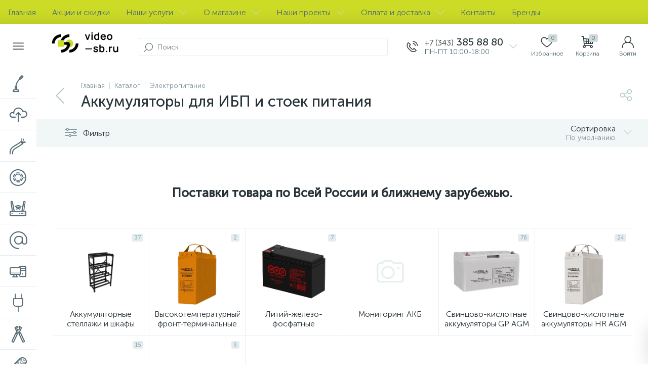

--- FILE ---
content_type: text/html; charset=UTF-8
request_url: https://video-sb.ru/catalog/elektropitanie/akkumulyatory/
body_size: 113820
content:
<!DOCTYPE html>
<html lang="ru">
	<head>
<!-- Begin Verbox {literal} -->

<!-- {/literal} End Verbox -->

 <!-- Yandex.Metrika counter -->

<noscript><div><img data-lazyload-src="https://mc.yandex.ru/watch/50615005" style="position:absolute; left:-9999px;" alt="" /></div></noscript>
<!-- /Yandex.Metrika counter --> <meta http-equiv="X-UA-Compatible" content="IE=edge" />
 <meta name="viewport" content="width=device-width, initial-scale=1, maximum-scale=1, user-scalable=no" />
 <link rel="preload" href="/bitrix/templates/enext/fonts/MuseoSansCyrl-300.woff2" as="font" type="font/woff2" crossorigin />
 <link rel="preload" href="/bitrix/templates/enext/fonts/MuseoSansCyrl-500.woff2" as="font" type="font/woff2" crossorigin />
 <link rel="preload" href="/bitrix/templates/enext/fonts/MuseoSansCyrl-700.woff2" as="font" type="font/woff2" crossorigin />
 <title>Аккумуляторы для ИБП и стоек питания</title>
 <meta http-equiv="Content-Type" content="text/html; charset=UTF-8" />
<meta name="robots" content="index, follow" />
<link href="/bitrix/js/altop.enext/intlTelInput/css/intlTelInput.min.css?174736632918584" type="text/css" rel="stylesheet" />
<link href="/bitrix/js/ui/design-tokens/dist/ui.design-tokens.css?174839805126358" type="text/css" rel="stylesheet" />
<link href="/bitrix/js/ui/fonts/opensans/ui.font.opensans.css?17473663392555" type="text/css" rel="stylesheet" />
<link href="/bitrix/js/main/popup/dist/main.popup.bundle.css?174844995329852" type="text/css" rel="stylesheet" />
<link href="/bitrix/templates/enext/components/bitrix/catalog/.default/style.css?174736637817578" type="text/css" rel="stylesheet" />
<link href="/bitrix/templates/enext/components/bitrix/catalog/.default/bitrix/catalog.smart.filter/.default/style.css?174736637818459" type="text/css" rel="stylesheet" />
<link href="/bitrix/templates/enext/components/bitrix/catalog.section.list/catalog/style.css?174736637812127" type="text/css" rel="stylesheet" />
<link href="/bitrix/templates/enext/components/bitrix/catalog.section/.default/style.css?17473663785680" type="text/css" rel="stylesheet" />
<link href="/bitrix/templates/enext/components/bitrix/catalog.product.subscribe/.default/style.css?17473663781879" type="text/css" rel="stylesheet" />
<link href="/bitrix/templates/enext/components/bitrix/catalog.item/.default/style.css?174736637856911" type="text/css" rel="stylesheet" />
<link href="/bitrix/templates/enext/css/animation.min.css?17473663793650" type="text/css" data-template-style="true" rel="stylesheet" />
<link href="/bitrix/templates/enext/css/csshake-default.min.css?17473663793410" type="text/css" data-template-style="true" rel="stylesheet" />
<link href="/bitrix/templates/enext/js/scrollbar/jquery.scrollbar.min.css?17473663792934" type="text/css" data-template-style="true" rel="stylesheet" />
<link href="/bitrix/templates/enext/css/bootstrap.min.css?1747366379121339" type="text/css" data-template-style="true" rel="stylesheet" />
<link href="/bitrix/templates/enext/css/uinext2020.min.css?17473663797003" type="text/css" data-template-style="true" rel="stylesheet" />
<link href="/bitrix/templates/enext/css/font-awesome.min.css?174736637930612" type="text/css" data-template-style="true" rel="stylesheet" />
<link href="/bitrix/templates/enext/css/efn/01-power-tools-efn.min.css?17473663791833" type="text/css" data-template-style="true" rel="stylesheet" />
<link href="/bitrix/templates/enext/css/efn/02-auto-efn.min.css?17473663793140" type="text/css" data-template-style="true" rel="stylesheet" />
<link href="/bitrix/templates/enext/css/efn/03-garden-tools-efn.min.css?17473663791815" type="text/css" data-template-style="true" rel="stylesheet" />
<link href="/bitrix/templates/enext/css/efn/04-interior-efn.min.css?17473663791935" type="text/css" data-template-style="true" rel="stylesheet" />
<link href="/bitrix/templates/enext/css/efn/05-electricity-efn.min.css?17473663792957" type="text/css" data-template-style="true" rel="stylesheet" />
<link href="/bitrix/templates/enext/css/efn/06-hand-tools-efn.min.css?17473663791723" type="text/css" data-template-style="true" rel="stylesheet" />
<link href="/bitrix/templates/enext/css/efn/07-building-materials-efn.min.css?17473663793985" type="text/css" data-template-style="true" rel="stylesheet" />
<link href="/bitrix/templates/enext/css/efn/08-sanitary-ware-efn.min.css?17473663793417" type="text/css" data-template-style="true" rel="stylesheet" />
<link href="/bitrix/templates/enext/css/efn/09-heating-cooling-efn.min.css?17473663792874" type="text/css" data-template-style="true" rel="stylesheet" />
<link href="/bitrix/templates/enext/css/efn/10-security-fire-alarm-efn.min.css?17473663791907" type="text/css" data-template-style="true" rel="stylesheet" />
<link href="/bitrix/templates/enext/css/efn/11-moto-efn.min.css?17473663791841" type="text/css" data-template-style="true" rel="stylesheet" />
<link href="/bitrix/templates/enext/css/efn/12-steel-metal-efn.min.css?17473663792562" type="text/css" data-template-style="true" rel="stylesheet" />
<link href="/bitrix/templates/enext/css/efn/13-furniture-efn.min.css?17473663792448" type="text/css" data-template-style="true" rel="stylesheet" />
<link href="/bitrix/templates/enext/css/efn/14-sport-hobby-efn.min.css?17473663791950" type="text/css" data-template-style="true" rel="stylesheet" />
<link href="/bitrix/templates/enext/css/efn/15-garden-efn.min.css?17473663792156" type="text/css" data-template-style="true" rel="stylesheet" />
<link href="/bitrix/templates/enext/css/efn/16-pc-hardware-efn.min.css?17473663791742" type="text/css" data-template-style="true" rel="stylesheet" />
<link href="/bitrix/templates/enext/css/efn/17-appliances-electronics-efn.min.css?17473663794894" type="text/css" data-template-style="true" rel="stylesheet" />
<link href="/bitrix/templates/enext/css/efn/18-baby-shop-efn.min.css?17473663791750" type="text/css" data-template-style="true" rel="stylesheet" />
<link href="/bitrix/templates/enext/css/efn/19-fishing-efn.min.css?17473663791778" type="text/css" data-template-style="true" rel="stylesheet" />
<link href="/bitrix/templates/enext/css/efn/20-camping-efn.min.css?17473663791727" type="text/css" data-template-style="true" rel="stylesheet" />
<link href="/bitrix/templates/enext/css/efn/21-light-efn.min.css?17473663791892" type="text/css" data-template-style="true" rel="stylesheet" />
<link href="/bitrix/templates/enext/css/efn/22-pet-shop-efn.min.css?17473663792229" type="text/css" data-template-style="true" rel="stylesheet" />
<link href="/bitrix/templates/enext/css/efn/23-fast-food-efn.min.css?17473663791788" type="text/css" data-template-style="true" rel="stylesheet" />
<link href="/bitrix/templates/enext/css/efn/24-food-efn.min.css?17473663792440" type="text/css" data-template-style="true" rel="stylesheet" />
<link href="/bitrix/templates/enext/css/efn/25-ventilation-efn.min.css?17473663791806" type="text/css" data-template-style="true" rel="stylesheet" />
<link href="/bitrix/templates/enext/css/efn/26-special-equipment-efn.min.css?17473663793395" type="text/css" data-template-style="true" rel="stylesheet" />
<link href="/bitrix/templates/enext/css/efn/27-hygiene-cosmetics-efn.min.css?17473663792758" type="text/css" data-template-style="true" rel="stylesheet" />
<link href="/bitrix/templates/enext/css/efn/28-industrial-equipment-efn.min.css?17473663791918" type="text/css" data-template-style="true" rel="stylesheet" />
<link href="/bitrix/templates/enext/css/efn/29-kitchen-equipment-efn.min.css?17473663791710" type="text/css" data-template-style="true" rel="stylesheet" />
<link href="/bitrix/templates/enext/css/efn/30-honey-efn.min.css?17473663791675" type="text/css" data-template-style="true" rel="stylesheet" />
<link href="/bitrix/templates/enext/css/efn/31-stationery-efn.min.css?17473663793178" type="text/css" data-template-style="true" rel="stylesheet" />
<link href="/bitrix/templates/enext/css/efn/32-clothing-efn.min.css?17473663793029" type="text/css" data-template-style="true" rel="stylesheet" />
<link href="/bitrix/templates/enext/css/efn/33-tactical-gear-efn.min.css?17473663791833" type="text/css" data-template-style="true" rel="stylesheet" />
<link href="/bitrix/templates/enext/css/efn/34-household-efn.min.css?17473663791609" type="text/css" data-template-style="true" rel="stylesheet" />
<link href="/bitrix/templates/enext/css/elasto-font.min.css?174736637936742" type="text/css" data-template-style="true" rel="stylesheet" />
<link href="/bitrix/templates/enext/components/bitrix/menu/horizontal_multilevel/style.css?17473663782634" type="text/css" data-template-style="true" rel="stylesheet" />
<link href="/bitrix/components/altop/search.yandex.enext/templates/.default/style.css?174736632013712" type="text/css" data-template-style="true" rel="stylesheet" />
<link href="/bitrix/templates/enext/components/bitrix/menu/user_menu/style.css?17473663782580" type="text/css" data-template-style="true" rel="stylesheet" />
<link href="/bitrix/templates/enext/components/bitrix/menu/catalog_menu_interface_2_0_1/style.css?174736637830660" type="text/css" data-template-style="true" rel="stylesheet" />
<link href="/bitrix/templates/enext/components/bitrix/catalog.compare.list/.default/style.css?17473663782772" type="text/css" data-template-style="true" rel="stylesheet" />
<link href="/bitrix/templates/enext/styles.css?175093876013737" type="text/css" data-template-style="true" rel="stylesheet" />
<link href="/bitrix/templates/enext/template_styles.css?175093876046874" type="text/css" data-template-style="true" rel="stylesheet" />
<link href="/bitrix/templates/enext/colors.min.css?174736637958481" type="text/css" data-template-style="true" rel="stylesheet" />
<link href="/bitrix/templates/enext/schemes/CUSTOM_s2/colors.min.css?174917259042929" type="text/css" data-template-style="true" rel="stylesheet" />
<link href="/bitrix/templates/enext/custom.css?1750181072456" type="text/css" data-template-style="true" rel="stylesheet" />
<script>if(!window.BX)window.BX={};if(!window.BX.message)window.BX.message=function(mess){if(typeof mess==='object'){for(let i in mess) {BX.message[i]=mess[i];} return true;}};</script>
<script>(window.BX||top.BX).message({"JS_CORE_LOADING":"Загрузка...","JS_CORE_NO_DATA":"- Нет данных -","JS_CORE_WINDOW_CLOSE":"Закрыть","JS_CORE_WINDOW_EXPAND":"Развернуть","JS_CORE_WINDOW_NARROW":"Свернуть в окно","JS_CORE_WINDOW_SAVE":"Сохранить","JS_CORE_WINDOW_CANCEL":"Отменить","JS_CORE_WINDOW_CONTINUE":"Продолжить","JS_CORE_H":"ч","JS_CORE_M":"м","JS_CORE_S":"с","JSADM_AI_HIDE_EXTRA":"Скрыть лишние","JSADM_AI_ALL_NOTIF":"Показать все","JSADM_AUTH_REQ":"Требуется авторизация!","JS_CORE_WINDOW_AUTH":"Войти","JS_CORE_IMAGE_FULL":"Полный размер"});</script>







<script>(window.BX||top.BX).message({"ENEXT_ITI_COUNTRY_AF":"Афганистан","ENEXT_ITI_COUNTRY_AL":"Албания","ENEXT_ITI_COUNTRY_DZ":"Алжир","ENEXT_ITI_COUNTRY_AS":"Американское Самоа","ENEXT_ITI_COUNTRY_AD":"Андорра","ENEXT_ITI_COUNTRY_AO":"Ангола","ENEXT_ITI_COUNTRY_AI":"Ангилья","ENEXT_ITI_COUNTRY_AG":"Антигуа и Барбуда","ENEXT_ITI_COUNTRY_AR":"Аргентина","ENEXT_ITI_COUNTRY_AM":"Армения","ENEXT_ITI_COUNTRY_AW":"Аруба","ENEXT_ITI_COUNTRY_AU":"Австралия","ENEXT_ITI_COUNTRY_AT":"Австрия","ENEXT_ITI_COUNTRY_AZ":"Азербайджан","ENEXT_ITI_COUNTRY_BS":"Багамские о-ва","ENEXT_ITI_COUNTRY_BH":"Бахрейн","ENEXT_ITI_COUNTRY_BD":"Бангладеш","ENEXT_ITI_COUNTRY_BB":"Барбадос","ENEXT_ITI_COUNTRY_BY":"Беларусь","ENEXT_ITI_COUNTRY_BE":"Бельгия","ENEXT_ITI_COUNTRY_BZ":"Белиз","ENEXT_ITI_COUNTRY_BJ":"Бенин","ENEXT_ITI_COUNTRY_BM":"Бермудские острова","ENEXT_ITI_COUNTRY_BT":"Бутан","ENEXT_ITI_COUNTRY_BO":"Боливия","ENEXT_ITI_COUNTRY_BA":"Босния и Герцеговина","ENEXT_ITI_COUNTRY_BW":"Ботсвана","ENEXT_ITI_COUNTRY_BR":"Бразилия","ENEXT_ITI_COUNTRY_IO":"Британская тер. в ИО","ENEXT_ITI_COUNTRY_VG":"Виргинские острова","ENEXT_ITI_COUNTRY_BN":"Бруней","ENEXT_ITI_COUNTRY_BG":"Болгария","ENEXT_ITI_COUNTRY_BF":"Буркина-Фасо","ENEXT_ITI_COUNTRY_BI":"Бурунди","ENEXT_ITI_COUNTRY_KH":"Камбоджа","ENEXT_ITI_COUNTRY_CM":"Камерун","ENEXT_ITI_COUNTRY_CA":"Канада","ENEXT_ITI_COUNTRY_CV":"Кабо-Верде","ENEXT_ITI_COUNTRY_BQ":"Карибские Нидерланды","ENEXT_ITI_COUNTRY_KY":"Каймановы острова","ENEXT_ITI_COUNTRY_CF":"ЦАР","ENEXT_ITI_COUNTRY_TD":"Чад","ENEXT_ITI_COUNTRY_CL":"Чили","ENEXT_ITI_COUNTRY_CN":"Китай","ENEXT_ITI_COUNTRY_CX":"Остров Рождества","ENEXT_ITI_COUNTRY_CC":"Кокосовые острова","ENEXT_ITI_COUNTRY_CO":"Колумбия","ENEXT_ITI_COUNTRY_KM":"Коморские острова","ENEXT_ITI_COUNTRY_CD":"Конго (ДРК)","ENEXT_ITI_COUNTRY_CG":"Конго (Республика)","ENEXT_ITI_COUNTRY_CK":"Острова Кука","ENEXT_ITI_COUNTRY_CR":"Коста Рика","ENEXT_ITI_COUNTRY_CI":"Кот-д\u0027Ивуар","ENEXT_ITI_COUNTRY_HR":"Хорватия","ENEXT_ITI_COUNTRY_CU":"Куба","ENEXT_ITI_COUNTRY_CW":"Курасао","ENEXT_ITI_COUNTRY_CY":"Кипр","ENEXT_ITI_COUNTRY_CZ":"Чехия","ENEXT_ITI_COUNTRY_DK":"Дания","ENEXT_ITI_COUNTRY_DJ":"Джибути","ENEXT_ITI_COUNTRY_DM":"Доминика","ENEXT_ITI_COUNTRY_DO":"Доминикана","ENEXT_ITI_COUNTRY_EC":"Эквадор","ENEXT_ITI_COUNTRY_EG":"Египет","ENEXT_ITI_COUNTRY_SV":"Сальвадор","ENEXT_ITI_COUNTRY_GQ":"Экваториальная Гвинея","ENEXT_ITI_COUNTRY_ER":"Эритрея","ENEXT_ITI_COUNTRY_EE":"Эстония","ENEXT_ITI_COUNTRY_ET":"Эфиопия","ENEXT_ITI_COUNTRY_FK":"Фолклендские острова","ENEXT_ITI_COUNTRY_FO":"Фарерские острова","ENEXT_ITI_COUNTRY_FJ":"Фиджи","ENEXT_ITI_COUNTRY_FI":"Финляндия","ENEXT_ITI_COUNTRY_FR":"Франция","ENEXT_ITI_COUNTRY_GF":"Французская Гвиана","ENEXT_ITI_COUNTRY_PF":"Французская Полинезия","ENEXT_ITI_COUNTRY_GA":"Габон","ENEXT_ITI_COUNTRY_GM":"Гамбия","ENEXT_ITI_COUNTRY_GE":"Грузия","ENEXT_ITI_COUNTRY_DE":"Германия","ENEXT_ITI_COUNTRY_GH":"Гана","ENEXT_ITI_COUNTRY_GI":"Гибралтар","ENEXT_ITI_COUNTRY_GR":"Греция","ENEXT_ITI_COUNTRY_GL":"Гренландия","ENEXT_ITI_COUNTRY_GD":"Гренада","ENEXT_ITI_COUNTRY_GP":"Гваделупа","ENEXT_ITI_COUNTRY_GU":"Гуам","ENEXT_ITI_COUNTRY_GT":"Гватемала","ENEXT_ITI_COUNTRY_GG":"Гернси","ENEXT_ITI_COUNTRY_GN":"Гвинея","ENEXT_ITI_COUNTRY_GW":"Гвинея-Бисау","ENEXT_ITI_COUNTRY_GY":"Гайана","ENEXT_ITI_COUNTRY_HT":"Гаити","ENEXT_ITI_COUNTRY_HN":"Гондурас","ENEXT_ITI_COUNTRY_HK":"Гонконг","ENEXT_ITI_COUNTRY_HU":"Венгрия","ENEXT_ITI_COUNTRY_IS":"Исландия","ENEXT_ITI_COUNTRY_IN":"Индия","ENEXT_ITI_COUNTRY_ID":"Индонезия","ENEXT_ITI_COUNTRY_IR":"Иран","ENEXT_ITI_COUNTRY_IQ":"Ирак","ENEXT_ITI_COUNTRY_IE":"Ирландия","ENEXT_ITI_COUNTRY_IM":"Остров Мэн","ENEXT_ITI_COUNTRY_IL":"Израиль","ENEXT_ITI_COUNTRY_IT":"Италия","ENEXT_ITI_COUNTRY_JM":"Ямайка","ENEXT_ITI_COUNTRY_JP":"Япония","ENEXT_ITI_COUNTRY_JE":"Джерси","ENEXT_ITI_COUNTRY_JO":"Иордания","ENEXT_ITI_COUNTRY_KZ":"Казахстан","ENEXT_ITI_COUNTRY_KE":"Кения","ENEXT_ITI_COUNTRY_KI":"Кирибати","ENEXT_ITI_COUNTRY_XK":"Косово","ENEXT_ITI_COUNTRY_KW":"Кувейт","ENEXT_ITI_COUNTRY_KG":"Киргизия","ENEXT_ITI_COUNTRY_LA":"Лаос","ENEXT_ITI_COUNTRY_LV":"Латвия","ENEXT_ITI_COUNTRY_LB":"Ливан","ENEXT_ITI_COUNTRY_LS":"Лесото","ENEXT_ITI_COUNTRY_LR":"Либерия","ENEXT_ITI_COUNTRY_LY":"Ливия","ENEXT_ITI_COUNTRY_LI":"Лихтенштейн","ENEXT_ITI_COUNTRY_LT":"Литва","ENEXT_ITI_COUNTRY_LU":"Люксембург","ENEXT_ITI_COUNTRY_MO":"Макао","ENEXT_ITI_COUNTRY_MK":"Македония","ENEXT_ITI_COUNTRY_MG":"Мадагаскар","ENEXT_ITI_COUNTRY_MW":"Малави","ENEXT_ITI_COUNTRY_MY":"Малайзия","ENEXT_ITI_COUNTRY_MV":"Мальдивы","ENEXT_ITI_COUNTRY_ML":"Мали","ENEXT_ITI_COUNTRY_MT":"Мальта","ENEXT_ITI_COUNTRY_MH":"Маршалловы острова","ENEXT_ITI_COUNTRY_MQ":"Мартиника","ENEXT_ITI_COUNTRY_MR":"Мавритания","ENEXT_ITI_COUNTRY_MU":"Маврикий","ENEXT_ITI_COUNTRY_YT":"Майотта","ENEXT_ITI_COUNTRY_MX":"Мексика","ENEXT_ITI_COUNTRY_FM":"Микронезия","ENEXT_ITI_COUNTRY_MD":"Молдова","ENEXT_ITI_COUNTRY_MC":"Монако","ENEXT_ITI_COUNTRY_MN":"Монголия","ENEXT_ITI_COUNTRY_ME":"Черногория","ENEXT_ITI_COUNTRY_MS":"Монсеррат","ENEXT_ITI_COUNTRY_MA":"Марокко","ENEXT_ITI_COUNTRY_MZ":"Мозамбик","ENEXT_ITI_COUNTRY_MM":"Мьянма","ENEXT_ITI_COUNTRY_NA":"Намибия","ENEXT_ITI_COUNTRY_NR":"Науру","ENEXT_ITI_COUNTRY_NP":"Непал","ENEXT_ITI_COUNTRY_NL":"Нидерланды","ENEXT_ITI_COUNTRY_NC":"Новая Каледония","ENEXT_ITI_COUNTRY_NZ":"Новая Зеландия","ENEXT_ITI_COUNTRY_NI":"Никарагуа","ENEXT_ITI_COUNTRY_NE":"Нигер","ENEXT_ITI_COUNTRY_NG":"Нигерия","ENEXT_ITI_COUNTRY_NU":"Ниуэ","ENEXT_ITI_COUNTRY_NF":"Остров Норфолк","ENEXT_ITI_COUNTRY_KP":"Северная Корея","ENEXT_ITI_COUNTRY_MP":"СМО","ENEXT_ITI_COUNTRY_NO":"Норвегия","ENEXT_ITI_COUNTRY_OM":"Оман","ENEXT_ITI_COUNTRY_PK":"Пакистан","ENEXT_ITI_COUNTRY_PW":"Палау","ENEXT_ITI_COUNTRY_PS":"Палестина","ENEXT_ITI_COUNTRY_PA":"Панама","ENEXT_ITI_COUNTRY_PG":"Папуа - Новая Гвинея","ENEXT_ITI_COUNTRY_PY":"Парагвай","ENEXT_ITI_COUNTRY_PE":"Перу","ENEXT_ITI_COUNTRY_PH":"Филиппины","ENEXT_ITI_COUNTRY_PL":"Польша","ENEXT_ITI_COUNTRY_PT":"Португалия","ENEXT_ITI_COUNTRY_PR":"Пуэрто-Рико","ENEXT_ITI_COUNTRY_QA":"Катар","ENEXT_ITI_COUNTRY_RE":"Реюньон","ENEXT_ITI_COUNTRY_RO":"Румыния","ENEXT_ITI_COUNTRY_RU":"Россия","ENEXT_ITI_COUNTRY_RW":"Руанда","ENEXT_ITI_COUNTRY_BL":"Сен-Бартелеми","ENEXT_ITI_COUNTRY_SH":"Остров Святой Елены","ENEXT_ITI_COUNTRY_KN":"Сент-Китс и Невис","ENEXT_ITI_COUNTRY_LC":"Сент-Люсия","ENEXT_ITI_COUNTRY_MF":"Сен-Мартен","ENEXT_ITI_COUNTRY_PM":"Сен-Пьер и Микелон","ENEXT_ITI_COUNTRY_VC":"Сент-Винсент и Гренадины","ENEXT_ITI_COUNTRY_WS":"Самоа","ENEXT_ITI_COUNTRY_SM":"Сан-Марино","ENEXT_ITI_COUNTRY_ST":"Сан-Томе и Принсипи","ENEXT_ITI_COUNTRY_SA":"Саудовская Аравия","ENEXT_ITI_COUNTRY_SN":"Сенегал","ENEXT_ITI_COUNTRY_RS":"Сербия","ENEXT_ITI_COUNTRY_SC":"Сейшельские острова","ENEXT_ITI_COUNTRY_SL":"Сьерра-Леоне","ENEXT_ITI_COUNTRY_SG":"Сингапур","ENEXT_ITI_COUNTRY_SX":"Синт-Мартен","ENEXT_ITI_COUNTRY_SK":"Словакия","ENEXT_ITI_COUNTRY_SI":"Словения","ENEXT_ITI_COUNTRY_SB":"Соломоновы острова","ENEXT_ITI_COUNTRY_SO":"Сомали","ENEXT_ITI_COUNTRY_ZA":"Южная Африка","ENEXT_ITI_COUNTRY_KR":"Южная Корея","ENEXT_ITI_COUNTRY_SS":"Южный Судан","ENEXT_ITI_COUNTRY_ES":"Испания","ENEXT_ITI_COUNTRY_LK":"Шри-Ланка","ENEXT_ITI_COUNTRY_SD":"Судан","ENEXT_ITI_COUNTRY_SR":"Суринам","ENEXT_ITI_COUNTRY_SJ":"Шпицберген и Ян Майен","ENEXT_ITI_COUNTRY_SZ":"Свазиленд","ENEXT_ITI_COUNTRY_SE":"Швеция","ENEXT_ITI_COUNTRY_CH":"Швейцария","ENEXT_ITI_COUNTRY_SY":"Сирия","ENEXT_ITI_COUNTRY_TW":"Тайвань","ENEXT_ITI_COUNTRY_TJ":"Таджикистан","ENEXT_ITI_COUNTRY_TZ":"Танзания","ENEXT_ITI_COUNTRY_TH":"Таиланд","ENEXT_ITI_COUNTRY_TL":"Восточный Тимор","ENEXT_ITI_COUNTRY_TG":"Того","ENEXT_ITI_COUNTRY_TK":"Токелау","ENEXT_ITI_COUNTRY_TO":"Тонга","ENEXT_ITI_COUNTRY_TT":"Тринидад и Тобаго","ENEXT_ITI_COUNTRY_TN":"Тунис","ENEXT_ITI_COUNTRY_TR":"Турция","ENEXT_ITI_COUNTRY_TM":"Туркменистан","ENEXT_ITI_COUNTRY_TC":"Острова Теркс и Кайкос","ENEXT_ITI_COUNTRY_TV":"Тувалу","ENEXT_ITI_COUNTRY_VI":"Виргинские острова США","ENEXT_ITI_COUNTRY_UG":"Уганда","ENEXT_ITI_COUNTRY_UA":"Украина","ENEXT_ITI_COUNTRY_AE":"ОАЭ","ENEXT_ITI_COUNTRY_GB":"Великобритания","ENEXT_ITI_COUNTRY_US":"США","ENEXT_ITI_COUNTRY_UY":"Уругвай","ENEXT_ITI_COUNTRY_UZ":"Узбекистан","ENEXT_ITI_COUNTRY_VU":"Вануату","ENEXT_ITI_COUNTRY_VA":"Ватикан","ENEXT_ITI_COUNTRY_VE":"Венесуэла","ENEXT_ITI_COUNTRY_VN":"Вьетнам","ENEXT_ITI_COUNTRY_WF":"Уоллис и Футуна","ENEXT_ITI_COUNTRY_EH":"Западная Сахара","ENEXT_ITI_COUNTRY_YE":"Йемен","ENEXT_ITI_COUNTRY_ZM":"Замбия","ENEXT_ITI_COUNTRY_ZW":"Зимбабве","ENEXT_ITI_COUNTRY_AX":"Аландские острова"});</script>








<script>(window.BX||top.BX).message({"LANGUAGE_ID":"ru","FORMAT_DATE":"DD.MM.YYYY","FORMAT_DATETIME":"DD.MM.YYYY HH:MI:SS","COOKIE_PREFIX":"BITRIX_SM","SERVER_TZ_OFFSET":"18000","UTF_MODE":"Y","SITE_ID":"s2","SITE_DIR":"\/","USER_ID":"","SERVER_TIME":1769778209,"USER_TZ_OFFSET":0,"USER_TZ_AUTO":"Y","bitrix_sessid":"93ff8f2e2ef45cc389a52b4683fa29e6"});</script>



<script defer src="/bitrix/js/main/jquery/jquery-2.2.4.min.js?174736633885578"></script>




<!-- Begin Verbox {literal} -->

<!-- {/literal} End Verbox -->

<link rel='preload' href='/bitrix/templates/enext/fonts/uinext2020.woff' as='font' type='font/woff' crossorigin />
<link rel='preload' href='/bitrix/templates/enext/fonts/fontawesome-webfont.woff' as='font' type='font/woff' crossorigin />
<link rel='preload' href='/bitrix/templates/enext/fonts/efn/01-power-tools-efn.woff' as='font' type='font/woff' crossorigin />
<link rel='preload' href='/bitrix/templates/enext/fonts/efn/02-auto-efn.woff' as='font' type='font/woff' crossorigin />
<link rel='preload' href='/bitrix/templates/enext/fonts/efn/03-garden-tools-efn.woff' as='font' type='font/woff' crossorigin />
<link rel='preload' href='/bitrix/templates/enext/fonts/efn/04-interior-efn.woff' as='font' type='font/woff' crossorigin />
<link rel='preload' href='/bitrix/templates/enext/fonts/efn/05-electricity-efn.woff' as='font' type='font/woff' crossorigin />
<link rel='preload' href='/bitrix/templates/enext/fonts/efn/06-hand-tools-efn.woff' as='font' type='font/woff' crossorigin />
<link rel='preload' href='/bitrix/templates/enext/fonts/efn/07-building-materials-efn.woff' as='font' type='font/woff' crossorigin />
<link rel='preload' href='/bitrix/templates/enext/fonts/efn/08-sanitary-ware-efn.woff' as='font' type='font/woff' crossorigin />
<link rel='preload' href='/bitrix/templates/enext/fonts/efn/09-heating-cooling-efn.woff' as='font' type='font/woff' crossorigin />
<link rel='preload' href='/bitrix/templates/enext/fonts/efn/10-security-fire-alarm-efn.woff' as='font' type='font/woff' crossorigin />
<link rel='preload' href='/bitrix/templates/enext/fonts/efn/11-moto-efn.woff' as='font' type='font/woff' crossorigin />
<link rel='preload' href='/bitrix/templates/enext/fonts/efn/12-steel-metal-efn.woff' as='font' type='font/woff' crossorigin />
<link rel='preload' href='/bitrix/templates/enext/fonts/efn/13-furniture-efn.woff' as='font' type='font/woff' crossorigin />
<link rel='preload' href='/bitrix/templates/enext/fonts/efn/14-sport-hobby-efn.woff' as='font' type='font/woff' crossorigin />
<link rel='preload' href='/bitrix/templates/enext/fonts/efn/15-garden-efn.woff' as='font' type='font/woff' crossorigin />
<link rel='preload' href='/bitrix/templates/enext/fonts/efn/16-pc-hardware-efn.woff' as='font' type='font/woff' crossorigin />
<link rel='preload' href='/bitrix/templates/enext/fonts/efn/17-appliances-electronics-efn.woff' as='font' type='font/woff' crossorigin />
<link rel='preload' href='/bitrix/templates/enext/fonts/efn/18-baby-shop-efn.woff' as='font' type='font/woff' crossorigin />
<link rel='preload' href='/bitrix/templates/enext/fonts/efn/19-fishing-efn.woff' as='font' type='font/woff' crossorigin />
<link rel='preload' href='/bitrix/templates/enext/fonts/efn/20-camping-efn.woff' as='font' type='font/woff' crossorigin />
<link rel='preload' href='/bitrix/templates/enext/fonts/efn/21-light-efn.woff' as='font' type='font/woff' crossorigin />
<link rel='preload' href='/bitrix/templates/enext/fonts/efn/22-pet-shop-efn.woff' as='font' type='font/woff' crossorigin />
<link rel='preload' href='/bitrix/templates/enext/fonts/efn/23-fast-food-efn.woff' as='font' type='font/woff' crossorigin />
<link rel='preload' href='/bitrix/templates/enext/fonts/efn/24-food-efn.woff' as='font' type='font/woff' crossorigin />
<link rel='preload' href='/bitrix/templates/enext/fonts/efn/25-ventilation-efn.woff' as='font' type='font/woff' crossorigin />
<link rel='preload' href='/bitrix/templates/enext/fonts/efn/26-special-equipment-efn.woff' as='font' type='font/woff' crossorigin />
<link rel='preload' href='/bitrix/templates/enext/fonts/efn/27-hygiene-cosmetics-efn.woff' as='font' type='font/woff' crossorigin />
<link rel='preload' href='/bitrix/templates/enext/fonts/efn/28-industrial-equipment-efn.woff' as='font' type='font/woff' crossorigin />
<link rel='preload' href='/bitrix/templates/enext/fonts/efn/29-kitchen-equipment-efn.woff' as='font' type='font/woff' crossorigin />
<link rel='preload' href='/bitrix/templates/enext/fonts/efn/30-honey-efn.woff' as='font' type='font/woff' crossorigin />
<link rel='preload' href='/bitrix/templates/enext/fonts/efn/31-stationery-efn.woff' as='font' type='font/woff' crossorigin />
<link rel='preload' href='/bitrix/templates/enext/fonts/efn/32-clothing-efn.woff' as='font' type='font/woff' crossorigin />
<link rel='preload' href='/bitrix/templates/enext/fonts/efn/33-tactical-gear-efn.woff' as='font' type='font/woff' crossorigin />
<link rel='preload' href='/bitrix/templates/enext/fonts/efn/34-household-efn.woff' as='font' type='font/woff' crossorigin />
<link rel='preload' href='/bitrix/templates/enext/fonts/ELASTO-FONT.woff' as='font' type='font/woff' crossorigin />
<link rel='icon' type='image/png' href='/upload/enext/e2d/ttgg2sfp7diif1pupol3sw6s5gibaj9f.png' />
<link rel='apple-touch-icon' href='/upload/enext/e2d/ttgg2sfp7diif1pupol3sw6s5gibaj9f.png' />
<link rel='apple-touch-icon' sizes='180x180' href='/upload/enext/e2d/ttgg2sfp7diif1pupol3sw6s5gibaj9f.png' />
<meta name='theme-color' content='#CBDB26' />
<meta name='msapplication-navbutton-color' content='#CBDB26' />
<meta name='apple-mobile-web-app-status-bar-style' content='#CBDB26' />
<meta property='og:title' content='Аккумуляторы для ИБП и стоек питания' />
<meta property='og:url' content='https://video-sb.ru/catalog/elektropitanie/akkumulyatory/' />
<meta property='og:image' content='https://video-sb.ru/upload/iblock/f9d/f9d954f891b076fbc171f946457d9e1c.png' />
<meta property='og:image:width' content='500' />
<meta property='og:image:height' content='500' />
<link rel='image_src' href='https://video-sb.ru/upload/iblock/f9d/f9d954f891b076fbc171f946457d9e1c.png' />

























	<meta property="og:type" content="website" /></head>
	<body class="slide-menu-interface-2-0-1-inner short-card-panel-mobile" data-img-webp="true" data-js-lazyload="true" data-site-id="s2">
 <div class="page-wrapper">
 
 
 <div class="hidden-xs hidden-sm hidden-print top-menu-wrapper">
 <div class="top-menu">
 
<ul class="horizontal-multilevel-menu" id="horizontal-multilevel-menu-obbx_3951543183_LkGdQn"> 
	<li><a href="/">Главная</a></li>
 <li>
 <a href="/promotions/">Акции и скидки</a>
 </li>
 <li data-entity="dropdown">
 <a href="/services/">Наши услуги <i class="icon-arrow-down"></i></a>
 <ul class="horizontal-multilevel-dropdown-menu" data-entity="dropdown-menu">
 <li data-entity="dropdown">
 <a href="/services/okhranno-pozharnaya-signalizatsiya/">Монтаж охранно-пожарной сигнализации (ОПС) <i class="icon-arrow-right"></i></a>
 <ul class="horizontal-multilevel-dropdown-menu" data-entity="dropdown-menu">
 <li>
 <a href="/services/okhranno-pozharnaya-signalizatsiya/pozharnaya-signalizatsiya-adresnaya-porogovaya/">Пожарная сигнализация </a>
 </li>
 <li>
 <a href="/services/okhranno-pozharnaya-signalizatsiya/okhrannaya-signalizatsiya-perimetr-pomeshcheniya-seyf-zony/">Охранная сигнализация </a>
 </li>
 <li>
 <a href="/services/okhranno-pozharnaya-signalizatsiya/pultovaya-okhrana-i-uvedomleniya-ptsn-gsm-ip/">Пультовая охрана и уведомления </a>
 </li>
 <li>
 <a href="/services/okhranno-pozharnaya-signalizatsiya/audit-i-modernizatsiya-deystvuyushchikh-sistem/">Аудит и модернизация действующих систем ОПС</a>
 </li>
 </ul></li> <li data-entity="dropdown">
 <a href="/services/montazh-sistem-videonablyudeniya/">Монтаж систем видеонаблюдения (СВН) <i class="icon-arrow-right"></i></a>
 <ul class="horizontal-multilevel-dropdown-menu" data-entity="dropdown-menu">
 <li>
 <a href="/services/montazh-sistem-videonablyudeniya/ip-videonablyudenie/">IP-видеонаблюдение</a>
 </li>
 <li>
 <a href="/services/montazh-sistem-videonablyudeniya/perimetralnoe-i-ulichnoe-videonablyudenie/">Периметральное и уличное видеонаблюдение</a>
 </li>
 <li>
 <a href="/services/montazh-sistem-videonablyudeniya/videoanalitika-i-intellektualnye-stsenarii/">Видеоаналитика и интеллектуальные сценарии</a>
 </li>
 <li>
 <a href="/services/montazh-sistem-videonablyudeniya/audit-i-modernizatsiya-deystvuyushchikh-sistem-videonablyudeniya/">Аудит и модернизация действующих систем видеонаблюдения</a>
 </li>
 </ul></li> <li data-entity="dropdown">
 <a href="/services/montazh-sistem-opoveshcheniya-i-upravleniya-evakuatsiey-i-muzykalnoy-translyatsii-/">Монтаж систем оповещения и управления эвакуацией и музыкальной трансляции (СОУЭ) <i class="icon-arrow-right"></i></a>
 <ul class="horizontal-multilevel-dropdown-menu" data-entity="dropdown-menu">
 <li>
 <a href="/services/montazh-sistem-opoveshcheniya-i-upravleniya-evakuatsiey-i-muzykalnoy-translyatsii-/montazh-sistem-opoveshcheniya-antiterror/">Монтаж систем оповещения антитеррор</a>
 </li>
 <li>
 <a href="/services/montazh-sistem-opoveshcheniya-i-upravleniya-evakuatsiey-i-muzykalnoy-translyatsii-/muzykalnaya-translyatsiya-dlya-trts-kommercheskikh-obektov-sportivnykh-obektov/">Музыкальная трансляция для ТРЦ, коммерческих и спортивных объектов</a>
 </li>
 <li>
 <a href="/services/montazh-sistem-opoveshcheniya-i-upravleniya-evakuatsiey-i-muzykalnoy-translyatsii-/montazh-soue-tipov-1-5/">Монтаж СОУЭ типов 1–5</a>
 </li>
 <li>
 <a href="/services/montazh-sistem-opoveshcheniya-i-upravleniya-evakuatsiey-i-muzykalnoy-translyatsii-/audit-i-modernizatsiya-deystvuyushchey-soue/">Аудит и модернизация действующей СОУЭ</a>
 </li>
 </ul></li> <li data-entity="dropdown">
 <a href="/services/montazh-skud-sistem-kontrolya-i-upravleniya-dostupom/">Монтаж систем контроля и управления доступом (СКУД) <i class="icon-arrow-right"></i></a>
 <ul class="horizontal-multilevel-dropdown-menu" data-entity="dropdown-menu">
 <li>
 <a href="/services/montazh-skud-sistem-kontrolya-i-upravleniya-dostupom/dvernoy-skud-i-uchyet-rabochego-vremeni/">Дверной СКУД и учёт рабочего времени</a>
 </li>
 <li>
 <a href="/services/montazh-skud-sistem-kontrolya-i-upravleniya-dostupom/parking-i-transportnyy-dostup-/">Паркинг и транспортный доступ </a>
 </li>
 <li>
 <a href="/services/montazh-skud-sistem-kontrolya-i-upravleniya-dostupom/turnikety-shlyuzy-i-kontrol-liftov/">Турникеты, шлюзы и контроль лифтов</a>
 </li>
 <li>
 <a href="/services/montazh-skud-sistem-kontrolya-i-upravleniya-dostupom/audit-i-modernizatsiya-deystvuyushchikh-sistem-skud/">Аудит и модернизация действующих систем СКУД</a>
 </li>
 </ul></li> <li data-entity="dropdown">
 <a href="/services/montazh-lvs/">Проектирование и построение локальных сетей (ЛВС) <i class="icon-arrow-right"></i></a>
 <ul class="horizontal-multilevel-dropdown-menu" data-entity="dropdown-menu">
 <li>
 <a href="/services/montazh-lvs/kommutatsiya-yadro-seti-i-wi-fi/">Коммутация, ядро сети и Wi-Fi</a>
 </li>
 <li>
 <a href="/services/montazh-lvs/opticheskie-linii-i-magistral-vols/">Оптические линии и магистраль ВОЛС</a>
 </li>
 <li>
 <a href="/services/montazh-lvs/sks-i-ofisnaya-lvs/">СКС и офисная ЛВС</a>
 </li>
 <li>
 <a href="/services/montazh-lvs/audit-i-modernizatsiya-deystvuyushchey-lvs/">Аудит и модернизация действующей ЛВС</a>
 </li>
 </ul></li> <li data-entity="dropdown">
 <a href="/services/montazh-slabotochnykh-sistem/">Проектирование и монтаж структурированных кабельных систем (СКС) <i class="icon-arrow-right"></i></a>
 <ul class="horizontal-multilevel-dropdown-menu" data-entity="dropdown-menu">
 <li>
 <a href="/services/montazh-slabotochnykh-sistem/vols-opticheskie-magistrali-i-mezhkorpusnye-svyazi/">ВОЛС: оптические магистрали и межкорпусные связи</a>
 </li>
 <li>
 <a href="/services/montazh-slabotochnykh-sistem/servernye-krossy-i-shkafy-organizatsiya-i-kabel-menedzhment/">Серверные, кроссы и шкафы: организация и кабель-менеджмент</a>
 </li>
 <li>
 <a href="/services/montazh-slabotochnykh-sistem/sks-mednaya-podsistema-rabochie-mesta/">СКС: медная подсистема и рабочие места</a>
 </li>
 <li>
 <a href="/services/montazh-slabotochnykh-sistem/audit-testirovanie-i-sertifikatsiya-sks-vols/">Аудит, тестирование и сертификация СКС/ВОЛС</a>
 </li>
 </ul></li> <li data-entity="dropdown">
 <a href="/services/svyaz-i-kommunikatsii-ip-telefoniya-i-vks/">Связь и коммуникации (IP-телефония и ВКС) <i class="icon-arrow-right"></i></a>
 <ul class="horizontal-multilevel-dropdown-menu" data-entity="dropdown-menu">
 <li>
 <a href="/services/svyaz-i-kommunikatsii-ip-telefoniya-i-vks/ip-ats-i-korporativnaya-telefoniya/">IP-АТС и корпоративная телефония</a>
 </li>
 <li>
 <a href="/services/svyaz-i-kommunikatsii-ip-telefoniya-i-vks/kontakt-tsentr-i-omnikanalnye-kommunikatsii/">Контакт-центр и омниканальные коммуникации</a>
 </li>
 <li>
 <a href="/services/svyaz-i-kommunikatsii-ip-telefoniya-i-vks/videokonferentsii-i-peregovornye/">Видеоконференции и переговорные</a>
 </li>
 <li>
 <a href="/services/svyaz-i-kommunikatsii-ip-telefoniya-i-vks/audit-i-migratsiya-telefonii-vks/">Аудит и миграция телефонии/ВКС</a>
 </li>
 </ul></li> <li data-entity="dropdown">
 <a href="/services/avtomatizatsiya-i-umnyy-dom/">Автоматизация и умный дом (IRidi) <i class="icon-arrow-right"></i></a>
 <ul class="horizontal-multilevel-dropdown-menu" data-entity="dropdown-menu">
 <li>
 <a href="/services/avtomatizatsiya-i-umnyy-dom/integratsiya-s-bezopasnostyu-i-energomenedzhment/">Интеграция с безопасностью и энергоменеджмент</a>
 </li>
 <li>
 <a href="/services/avtomatizatsiya-i-umnyy-dom/osveshchenie-i-klimat/">Освещение и климат</a>
 </li>
 <li>
 <a href="/services/avtomatizatsiya-i-umnyy-dom/multirum-i-av-stsenarii/">Мультирум и AV-сценарии</a>
 </li>
 <li>
 <a href="/services/avtomatizatsiya-i-umnyy-dom/audit-i-modernizatsiya-sistem-avtomatizatsii/">Аудит и модернизация систем автоматизации</a>
 </li>
 </ul></li> <li data-entity="dropdown">
 <a href="/services/elektromontazhnye-raboty/">Электромонтажные работы <i class="icon-arrow-right"></i></a>
 <ul class="horizontal-multilevel-dropdown-menu" data-entity="dropdown-menu">
 <li>
 <a href="/services/elektromontazhnye-raboty/silovye-seti-i-shchitovoe-oborudovanie/">Силовые сети и щитовое оборудование</a>
 </li>
 <li>
 <a href="/services/elektromontazhnye-raboty/osveshchenie-vnutrennee-naruzhnoe-i-avariynoe/">Освещение: внутреннее, наружное и аварийное</a>
 </li>
 <li>
 <a href="/services/elektromontazhnye-raboty/zazemlenie-i-molniezashchita/">Заземление и молниезащита</a>
 </li>
 <li>
 <a href="/services/elektromontazhnye-raboty/audit-i-izmereniya-elektroustanovok/">Аудит и измерения электроустановок</a>
 </li>
 </ul></li> <li data-entity="dropdown">
 <a href="/services/it-autsorsing/">IT Аутсорсинг <i class="icon-arrow-right"></i></a>
 <ul class="horizontal-multilevel-dropdown-menu" data-entity="dropdown-menu">
 <li>
 <a href="/services/it-autsorsing/kiberbezopasnost-rezervnoe-kopirovanie-i-litsenzirovanie/">Кибербезопасность, резервное копирование и лицензирование</a>
 </li>
 <li>
 <a href="/services/it-autsorsing/tekhnicheskaya-podderzhka/">Техническая поддержка</a>
 </li>
 <li>
 <a href="/services/it-autsorsing/servery-oblaka-i-1s/">Серверы, облака и 1С</a>
 </li>
 <li>
 <a href="/services/it-autsorsing/audit-i-modernizatsiya-it-infrastruktury/">Аудит и модернизация ИТ-инфраструктуры</a>
 </li>
 </ul></li> <li data-entity="dropdown">
 <a href="/services/podbor-i-prodazha-oborudovaniya/">Подбор и продажа оборудования <i class="icon-arrow-right"></i></a>
 <ul class="horizontal-multilevel-dropdown-menu" data-entity="dropdown-menu">
 <li>
 <a href="/services/podbor-i-prodazha-oborudovaniya/sistemy-bezopasnosti-video-skud-ops-soue-domofoniya/">Системы безопасности: видео, СКУД, ОПС/СОУЭ, домофония</a>
 </li>
 <li>
 <a href="/services/podbor-i-prodazha-oborudovaniya/pk-i-ofisnaya-tekhnika-sborka-postavka-obsluzhivanie/">ПК и офисная техника: сборка, поставка, обслуживание</a>
 </li>
 <li>
 <a href="/services/podbor-i-prodazha-oborudovaniya/servery-set-i-programmnoe-obespechenie/">Серверы, сеть и программное обеспечение</a>
 </li>
 <li>
 <a href="/services/podbor-i-prodazha-oborudovaniya/audit-i-optimizatsiya-spetsifikatsiy-postavok/">Аудит и оптимизация спецификаций/поставок</a>
 </li>
 </ul></li> <li data-entity="dropdown">
 <a href="/services/obsluzhivanie-inzhenernykh-sistem/">Обслуживание инженерных систем <i class="icon-arrow-right"></i></a>
 <ul class="horizontal-multilevel-dropdown-menu" data-entity="dropdown-menu">
 <li>
 <a href="/services/obsluzhivanie-inzhenernykh-sistem/audit-vosstanovlenie-i-modernizatsiya-deystvuyushchikh-sistem/">Аудит, восстановление и модернизация действующих систем</a>
 </li>
 <li>
 <a href="/services/obsluzhivanie-inzhenernykh-sistem/dispetcherizatsiya-i-monitoring-inzhenernykh-sistem/">Диспетчеризация и мониторинг инженерных систем</a>
 </li>
 <li>
 <a href="/services/obsluzhivanie-inzhenernykh-sistem/obsluzhivanie-vnutrennego-naruzhnogo-i-avariynogo-osveshcheniya/">Обслуживание внутреннего, наружного и аварийного освещения</a>
 </li>
 <li>
 <a href="/services/obsluzhivanie-inzhenernykh-sistem/obsluzhivanie-i-izmereniya-zazemlenie-i-molniezashchita/">Обслуживание и измерения - заземление и молниезащита</a>
 </li>
 <li>
 <a href="/services/obsluzhivanie-inzhenernykh-sistem/obsluzhivanie-ops-i-soue/">Обслуживание ОПС и СОУЭ</a>
 </li>
 <li>
 <a href="/services/obsluzhivanie-inzhenernykh-sistem/obsluzhivanie-servernykh-uzlov-i-istochnikov-bespereboynogo-pitaniya/">Обслуживание серверных узлов и источников бесперебойного питания</a>
 </li>
 <li>
 <a href="/services/obsluzhivanie-inzhenernykh-sistem/obsluzhivanie-sistem-videonablyudeniya-i-videoserverov/">Обслуживание систем видеонаблюдения и видеосерверов</a>
 </li>
 <li>
 <a href="/services/obsluzhivanie-inzhenernykh-sistem/obsluzhivanie-sks-vols-setevogo-oborudovaniya-i-wi-fi/">Обслуживание СКС/ВОЛС, сетевого оборудования и Wi-Fi</a>
 </li>
 <li>
 <a href="/services/obsluzhivanie-inzhenernykh-sistem/obsluzhivanie-skud-i-domofonii/">Обслуживание СКУД и домофонии</a>
 </li>
 <li>
 <a href="/services/obsluzhivanie-inzhenernykh-sistem/elektroizmereniya-i-teplovizionnaya-diagnostika/">Электроизмерения и тепловизионная диагностика</a>
 </li>
 </ul></li> <li data-entity="dropdown">
 <a href="/services/proektirovanie-inzhenernykh-sistem-/">Проектирование инженерных систем <i class="icon-arrow-right"></i></a>
 <ul class="horizontal-multilevel-dropdown-menu" data-entity="dropdown-menu">
 <li>
 <a href="/services/proektirovanie-inzhenernykh-sistem-/proektirovanie-okhranno-pozharnoy-signalizatsii/">Проектирование охранно-пожарной сигнализации</a>
 </li>
 <li>
 <a href="/services/proektirovanie-inzhenernykh-sistem-/proektirovanie-sistem-videonablyudeniya-i-khraneniya/">Проектирование систем видеонаблюдения и хранения</a>
 </li>
 <li>
 <a href="/services/proektirovanie-inzhenernykh-sistem-/proektirovanie-sks-i-opticheskikh-liniy-vols/">Проектирование СКС и оптических линий (ВОЛС)</a>
 </li>
 <li>
 <a href="/services/proektirovanie-inzhenernykh-sistem-/proektirovanie-skud-i-domofonii/">Проектирование СКУД и домофонии</a>
 </li>
 <li>
 <a href="/services/proektirovanie-inzhenernykh-sistem-/proektirovanie-soue-i-rechevogo-opoveshcheniya/">Проектирование СОУЭ и речевого оповещения</a>
 </li>
 <li>
 <a href="/services/proektirovanie-inzhenernykh-sistem-/proektirovanie-elektrosnabzheniya-osveshcheniya-zazemleniya-i-molniezashchity/">Проектирование электроснабжения, освещения, заземления и молниезащиты</a>
 </li>
 <li>
 <a href="/services/proektirovanie-inzhenernykh-sistem-/ekspertiza-proektov-i-avtorskiy-nadzor/">Экспертиза проектов и авторский надзор</a>
 </li>
 </ul></li> <li data-entity="dropdown">
 <a href="/services/resheniya-dlya-gos-uchrezhdeniy-/">Решения для гос учреждений <i class="icon-arrow-right"></i></a>
 <ul class="horizontal-multilevel-dropdown-menu" data-entity="dropdown-menu">
 <li>
 <a href="/services/resheniya-dlya-gos-uchrezhdeniy-/administratsii-sudy-mfts-kompleksnaya-bezopasnost/">Администрации, суды, МФЦ: комплексная безопасность</a>
 </li>
 <li>
 <a href="/services/resheniya-dlya-gos-uchrezhdeniy-/muzei-biblioteki-sportobekty-bezopasnost-i-ozvuchivanie/">Музеи, библиотеки, спортобъекты: безопасность и озвучивание</a>
 </li>
 <li>
 <a href="/services/resheniya-dlya-gos-uchrezhdeniy-/polikliniki-i-bolnitsy-inzhenernye-i-slabotochnye-sistemy/">Поликлиники и больницы: инженерные и слаботочные системы</a>
 </li>
 <li>
 <a href="/services/resheniya-dlya-gos-uchrezhdeniy-/shkoly-i-detskie-sady-bezopasnost-svyaz-i-sks/">Школы и детские сады: безопасность, связь и СКС</a>
 </li>
 <li>
 <a href="/services/resheniya-dlya-gos-uchrezhdeniy-/audit-i-modernizatsiya-deystvuyushchikh-sistem-na-obektakh-gossektora/">Аудит и модернизация действующих систем на объектах госсектора</a>
 </li>
 </ul></li></ul></li> <li data-entity="dropdown">
 <a href="/about/">О магазине <i class="icon-arrow-down"></i></a>
 <ul class="horizontal-multilevel-dropdown-menu" data-entity="dropdown-menu">
 <li>
 <a href="/about/reviews/">Отзывы о компании</a>
 </li>
 <li>
 <a href="/about/details/">Реквизиты компании</a>
 </li>
 </ul></li> <li data-entity="dropdown">
 <a href="/gallery/">Наши проекты <i class="icon-arrow-down"></i></a>
 <ul class="horizontal-multilevel-dropdown-menu" data-entity="dropdown-menu">
 <li>
 <a href="/gallery/mnogokvartirnye-doma/">Многоквартирный дом Татлин, г. Екатеринбург</a>
 </li>
 <li>
 <a href="/gallery/tsats-iyul-ofitsialnyy-diler-lada/"> ТСАЦ ИЮЛЬ, Шефская 116а, г. Екатеринбург</a>
 </li>
 <li>
 <a href="/gallery/ural-best-g-chelyabinsk/">Урал БЭСТ, Копейское шоссе, 88/5, г. Челябинск</a>
 </li>
 <li>
 <a href="/gallery/avtosalon-gac-kopeyskoe-sh-88-9-chelyabinsk/">Автосалон Gac, Копейское ш., 88/9, г. Челябинск</a>
 </li>
 <li>
 <a href="/gallery/avtosalon-gac-metallurgov-65-g-ekaterinburg/">Автосалон Gac, Металлургов 65, г. Екатеринбург</a>
 </li>
 <li>
 <a href="/gallery/akademicheskiy-rayonnyy-sud-vilgelma-de-gennina-46-1-g-ekateriburg/">Академический районный суд, Вильгельма де Геннина, 46/1, г. Екатерибург</a>
 </li>
 <li>
 <a href="/gallery/molochnyy-zavod-g-berezovskiy/">Белгородский молочный комбинат, г. Березовский</a>
 </li>
 <li>
 <a href="/gallery/gimnaziya-40-ul-michurina-181-g-ekateriburg/">Гимназия № 40, Мичурина 181, г. Екатерибург</a>
 </li>
 <li>
 <a href="/gallery/detskaya-gorodskaya-bolnitsa-9-gotvalda-8-g-ekaterinburg/">Детская городская больница №9, Готвальда 8, г. Екатеринбург</a>
 </li>
 <li>
 <a href="/gallery/dkb-1-ul-serafimy-deryabinoy-g-ekateriburg/">ДКБ№1, Серафимы Дерябиной, г. Екатерибург</a>
 </li>
 <li>
 <a href="/gallery/dkb-14-ulitsa-22-go-partsezda-15a-g-ekateriburg/">ДКБ№14, 22-го Партсъезда, 15А, г. Екатерибург</a>
 </li>
 <li>
 <a href="/gallery/zhk-kvartal-syuzhety-zastroyshchik-fortis-otradnaya-1-2/">ЖК Квартал Сюжеты, Отрадная 1/2, г. Екатеринбург</a>
 </li>
 <li>
 <a href="/gallery/zhk-fristayl-fortis-ul-novostroya-4-g-ekateriburg/">ЖК Фристайл, Новостроя 4, г. Екатеринбург</a>
 </li>
 <li>
 <a href="/gallery/zhk-yantarnaya-dolina-kraulya-170a/">ЖК Янтарная Долина, Крауля, 170а, г. Екатеринбург</a>
 </li>
 <li>
 <a href="/gallery/kampus-urfu-novokoltsovskiy-rayon-g-ekaterinburg-/">Кампус УрФУ, Новокольцовский район, г. Екатеринбург </a>
 </li>
 <li>
 <a href="/gallery/kottedzhnyy-posyelok-zapovednik-sysertskiy-gorodskoy-okrug-/">Коттеджный посёлок Заповедник, Сысертский городской округ </a>
 </li>
 <li>
 <a href="/gallery/mnogokvartirnyy-dom-atomstroykompleks-ul-gagarina-9-g-ekateriburg/">Многоквартирный дом Атомстройкомплекс, Гагарина 9, г. Екатерибург</a>
 </li>
 <li>
 <a href="/gallery/mfts-ul-uspenskiy-prosp-113d-g-verkhnyaya-pyshma/">МФЦ, Успенский просп. 113д, г. Верхняя Пышма</a>
 </li>
 <li>
 <a href="/gallery/sverdlovskaya-oblastnaya-klinicheskaya-bolnitsa-1-ul-bardina-14-g-ekateriburg/">Склад свердловской областной клинической больницы № 1, Бардина 14, г. Екатеринбург</a>
 </li>
 <li>
 <a href="/gallery/tsats-iyul-lada-sovkhoznaya-16-g-ekaterinburg/">ТСАЦ ИЮЛЬ Лада, Совхозная 16, г. Екатеринбург</a>
 </li>
 <li>
 <a href="/gallery/tsats-iyul-ul-fedyuninskogo-81-k1-g-tyumen/">ТСАЦ ИЮЛЬ, Федюнинского 81 к1, г. Тюмень</a>
 </li>
 <li>
 <a href="/gallery/ugmk-arena/">УГМК-Арена, г. Екатеринбург</a>
 </li>
 <li>
 <a href="/gallery/tsgkb-6-ul-parina-35-3-g-ekateriburg/">ЦГКБ№6, ул. Парина 35/3, г. Екатерибург</a>
 </li>
 </ul></li> <li data-entity="dropdown">
 <a href="/payment-delivery/">Оплата и доставка <i class="icon-arrow-down"></i></a>
 <ul class="horizontal-multilevel-dropdown-menu" data-entity="dropdown-menu">
 <li>
 <a href="/payment-delivery/payment/">Оплата</a>
 </li>
 <li>
 <a href="/payment-delivery/delivery/">Доставка</a>
 </li>
 </ul></li> <li>
 <a href="/contacts/">Контакты</a>
 </li>
 <li>
 <a href="/brands/">Бренды</a>
 </li>
 </ul>

 </div>
 </div>
 <div class="hidden-print top-panel-wrapper"> 
 <div class="top-panel">
 <div class="top-panel__cols">
 <div class="top-panel__col top-panel__thead"> 
 <div class="top-panel__cols"> 
 <div class="top-panel__col top-panel__menu-icon-container" data-entity="menu-icon">
 <i class="icon-menu"></i>
 </div>
 
 <div class="top-panel__col top-panel__logo">
 <a href="https://video-sb.ru"><img width="240" alt="video-sb.ru" data-lazyload-src="/upload/logo_video-sb_1.webp?1748276121" height="75" title="Интернет-магазин video-sb.ru" align="left"></a><br> </div>
 



	<div class="top-panel__col top-panel__contacts">
 <a class="top-panel__contacts-block" id="bx_3218110189_6190" href="javascript:void(0)">
 <span class="top-panel__contacts-icon"><i class="icon-phone-call"></i></span>
 <span class="top-panel__contacts-caption hidden-xs hidden-sm">
 <span class="top-panel__contacts-title"><span>+7 (343)</span> 385 88 80</span>
 <span class="top-panel__contacts-descr">ПН-ПТ 10:00-18:00</span>
 </span>
 <span class="top-panel__contacts-icon hidden-xs hidden-sm"><i class="icon-arrow-down"></i></span>
 </a>
 
	</div>
 </div>
 </div>
 <div class="top-panel__col top-panel__tfoot">
 <div class="top-panel__cols"> 
 <div class="hidden-md hidden-lg top-panel__col top-panel__catalog-icon" data-entity="catalog-icon">
 <i class="icon-box-list"></i>
 <span class="top-panel__catalog-icon-title">Каталог</span>
 </div>
 
 <div class="top-panel__col top-panel__search-container">
 <a class="top-panel__search-btn hidden-md hidden-lg" href="javascript:void(0)" data-entity="showSearch">
 <span class="top-panel__search-btn-block">
 <i class="icon-search"></i>
 <span class="top-panel__search-btn-title">Поиск</span>
 </span>
 </a>
 <div class="top-panel__search hidden-xs hidden-sm">
 
	

<div class="search-yandex-form" id="search-yandex-obD8veRF">
	<input type="text" name="q" value="" autocomplete="off" placeholder="Поиск" />
	<span class="title-search-icon"><i class="icon-search"></i></span>
</div>


 </div>
 </div> 
 <div class="hidden-xs hidden-sm top-panel__col top-panel__geo-location">
 </div>
 



	<div class="top-panel__col top-panel__contacts">
 <a class="top-panel__contacts-block" id="bx_651765591_6190" href="javascript:void(0)">
 <span class="top-panel__contacts-icon"><i class="icon-phone-call"></i></span>
 <span class="top-panel__contacts-caption hidden-xs hidden-sm">
 <span class="top-panel__contacts-title"><span>+7 (343)</span> 385 88 80</span>
 <span class="top-panel__contacts-descr">ПН-ПТ 10:00-18:00</span>
 </span>
 <span class="top-panel__contacts-icon hidden-xs hidden-sm"><i class="icon-arrow-down"></i></span>
 </a>
 
	</div>
 
<div class="top-panel__col top-panel__mini-cart">
	
	<div id="bx_basketh3CV5Q" class="mini-cart"> 
 <!--'start_frame_cache_bx_basketh3CV5Q'-->	<a class="mini-cart__delay empty" href="/personal/cart/?delay=Y" title="Избранное" data-entity="delay">
 <i class="icon-heart"></i> 
 <span class="mini-cart__count">0</span>
 <span class="mini-cart__title">Избранное</span>
	</a>
	<a class="mini-cart__cart empty" href="javascript:void(0)" title="Корзина" data-entity="cart">
 <i class="icon-cart"></i> 
 <span class="mini-cart__count">0</span>
 <span class="mini-cart__title">Корзина</span>
	</a>
<!--'end_frame_cache_bx_basketh3CV5Q'-->	</div>
	
</div> <div class="top-panel__col top-panel__user">
 <!--'start_frame_cache_top-panel__user-link'-->
<a class="top-panel__user-link" href="javascript:void(0)" title="Войти" id="user-obfodefn">
	<span class="top-panel__user-block">
 <i class="icon-user"></i>
 <span class="top-panel__user-title">Войти</span>
	</span>	
</a>



<!--'end_frame_cache_top-panel__user-link'--> </div>
 </div>
 </div>
 </div>
 </div>
 </div>
 <div class="catalog-menu catalog-menu-three_levels catalog-menu-mobile-two_levels" id="catalog-menu-obbx_92906147_g8taYv" data-entity="dropdown-menu">
 <div class="hidden-md hidden-lg catalog-menu-title"><div class="catalog-menu-title-icon"><i class="icon-back"></i></div><div class="catalog-menu-title-text">Каталог</div></div>
 <ul> 
 <li data-entity="dropdown">
 <a href="/catalog/videonablyudenie/">
 <span class="catalog-menu-icon"><i class="ef ef-surveillance-camera"></i></span>
 <span class="catalog-menu-text">Видеонаблюдение</span>
 <span class="catalog-menu-arrow"><i class="icon-arrow-right"></i></span>
 </a>
 <div class="catalog-menu-dropdown-menu" data-entity="dropdown-menu">
 <ul> 
 <li data-entity="dropdown">
 <a href="/catalog/videonablyudenie/ip-videonablyudenie/">
 <span class="catalog-menu-pic">
 <img data-lazyload-src="/upload/iblock/ddb/49b6nbo67uvsbigcdvd4221e2sjyzdyp.webp?1748491607" width="200" height="200" alt="IP Видеонаблюдение" title="IP Видеонаблюдение" />
 </span>
 <span class="catalog-menu-text">IP Видеонаблюдение</span>
 <span class="catalog-menu-arrow"><i class="icon-arrow-right"></i></span>
 </a>
 <div class="catalog-menu-dropdown-menu" data-entity="dropdown-menu">
 <ul> 
 <li>
 <a href="/catalog/videonablyudenie/ip-videonablyudenie/videokamery/">
 <span class="catalog-menu-pic">
 <img data-lazyload-src="/upload/iblock/225/id2o8ouy7zj5fjdjmzm2gngcnvkzol1m.webp" width="300" height="300" alt="IP Видеокамеры" title="IP Видеокамеры" />
 </span>
 <span class="catalog-menu-text">IP Видеокамеры</span>
 </a>
 </li>
 <li data-entity="dropdown">
 <a href="/catalog/videonablyudenie/ip-videonablyudenie/ip_videoregistratory/">
 <span class="catalog-menu-pic">
 <img data-lazyload-src="/upload/iblock/e2c/cqnbg2vu7w0dj5j5c96022llkkgx0jey.webp" width="300" height="300" alt="IP Видеорегистраторы" title="IP Видеорегистраторы" />
 </span>
 <span class="catalog-menu-text">IP Видеорегистраторы</span>
 <span class="catalog-menu-arrow"><i class="icon-arrow-right"></i></span>
 </a>
 <div class="catalog-menu-dropdown-menu" data-entity="dropdown-menu">
 <ul> 
 <li>
 <a href="/catalog/videonablyudenie/ip-videonablyudenie/ip_videoregistratory/ip-videoregistratory-omny/">
 <span class="catalog-menu-pic">
 <img data-lazyload-src="/upload/iblock/abe/dpk47jg6wq3kw9ulnf0efkfcfvg25954.webp?1748856087" width="1080" height="1080" alt="IP Видеорегистраторы OMNY" title="IP Видеорегистраторы OMNY" />
 </span>
 <span class="catalog-menu-text">IP Видеорегистраторы OMNY</span>
 </a>
 </li>
 </ul></div></li> <li data-entity="dropdown">
 <a href="/catalog/videonablyudenie/ip-videonablyudenie/videoservery/">
 <span class="catalog-menu-pic">
 <img data-lazyload-src="/upload/iblock/120/mff1pd5jlzp2riyiubgtco74lux8sbr4.webp" width="300" height="300" alt="IP Видеосерверы" title="IP Видеосерверы" />
 </span>
 <span class="catalog-menu-text">IP Видеосерверы</span>
 <span class="catalog-menu-arrow"><i class="icon-arrow-right"></i></span>
 </a>
 <div class="catalog-menu-dropdown-menu" data-entity="dropdown-menu">
 <ul> 
 <li>
 <a href="/catalog/videonablyudenie/ip-videonablyudenie/videoservery/oborudovanie_macroscop/">
 <span class="catalog-menu-pic">
 <img data-lazyload-src="/upload/iblock/dab/usrjjm509dl1uqfpbkro7vptsp88tr3x.webp" width="300" height="300" alt="Оборудование MACROSCOP" title="Оборудование MACROSCOP" />
 </span>
 <span class="catalog-menu-text">Оборудование MACROSCOP</span>
 </a>
 </li>
 <li>
 <a href="/catalog/videonablyudenie/ip-videonablyudenie/videoservery/oborudovanie_omny/">
 <span class="catalog-menu-pic">
 <img data-lazyload-src="/upload/iblock/3bd/toj8ge86xe1k7sb2pqnfh4ytrgl4kxio.webp" width="300" height="300" alt="Оборудование OMNY" title="Оборудование OMNY" />
 </span>
 <span class="catalog-menu-text">Оборудование OMNY</span>
 </a>
 </li>
 <li>
 <a href="/catalog/videonablyudenie/ip-videonablyudenie/videoservery/oborudovanie_liniya_ip/">
 <span class="catalog-menu-pic">
 <img data-lazyload-src="/upload/iblock/8f7/nexb4w97hqp4lz6bwyj1bt0hkpyqck06.webp" width="300" height="300" alt="Оборудование Линия IP" title="Оборудование Линия IP" />
 </span>
 <span class="catalog-menu-text">Оборудование Линия IP</span>
 </a>
 </li>
 </ul></div></li></ul></div></li> <li data-entity="dropdown">
 <a href="/catalog/videonablyudenie/programmnoe_obespechenie_dlya_videonablyudeniya/">
 <span class="catalog-menu-pic">
 <img data-lazyload-src="/upload/iblock/d24/svc1aswcvz9pt1g3pbmddqdzgc0tahl2.webp?1748855225" width="200" height="200" alt="Программное обеспечение для видеонаблюдения" title="Программное обеспечение для видеонаблюдения" />
 </span>
 <span class="catalog-menu-text">Программное обеспечение для видеонаблюдения</span>
 <span class="catalog-menu-arrow"><i class="icon-arrow-right"></i></span>
 </a>
 <div class="catalog-menu-dropdown-menu" data-entity="dropdown-menu">
 <ul> 
 <li>
 <a href="/catalog/videonablyudenie/programmnoe_obespechenie_dlya_videonablyudeniya/programmnoe-obespechenie-omnyvideo/">
 <span class="catalog-menu-pic">
 <img data-lazyload-src="/upload/iblock/b5d/7zkoqswi16cg17o60j9as7a7ekvxdfoe.webp?1748857322" width="300" height="300" alt="Программное обеспечение OmnyVideo" title="Программное обеспечение OmnyVideo" />
 </span>
 <span class="catalog-menu-text">Программное обеспечение OmnyVideo</span>
 </a>
 </li>
 </ul></div></li> <li data-entity="dropdown">
 <a href="/catalog/videonablyudenie/aksessuary_dlya_videonablyudeniya/">
 <span class="catalog-menu-pic">
 <img data-lazyload-src="/upload/iblock/701/701b07d07f626fb4f06f61ca354a7842.webp?1747366750" width="134" height="134" alt="Аксессуары для видеонаблюдения" title="Аксессуары для видеонаблюдения" />
 </span>
 <span class="catalog-menu-text">Аксессуары для видеонаблюдения</span>
 <span class="catalog-menu-arrow"><i class="icon-arrow-right"></i></span>
 </a>
 <div class="catalog-menu-dropdown-menu" data-entity="dropdown-menu">
 <ul> 
 <li>
 <a href="/catalog/videonablyudenie/aksessuary_dlya_videonablyudeniya/kontrollery-i-dzhoystiki/">
 <span class="catalog-menu-pic">
 <img data-lazyload-src="/upload/iblock/da2/cn1ubnmhvjek6odiv7o16mmz70ogl4hf.webp?1748858390" width="300" height="300" alt="Контроллеры и джойстики" title="Контроллеры и джойстики" />
 </span>
 <span class="catalog-menu-text">Контроллеры и джойстики</span>
 </a>
 </li>
 <li>
 <a href="/catalog/videonablyudenie/aksessuary_dlya_videonablyudeniya/kronshteyny-i-korobki/">
 <span class="catalog-menu-pic">
 <img data-lazyload-src="/upload/iblock/18e/e11dqwuy8euxvy6xukkkthm1z28ccg6m.webp?1748858651" width="300" height="300" alt="Кронштейны и коробки" title="Кронштейны и коробки" />
 </span>
 <span class="catalog-menu-text">Кронштейны и коробки</span>
 </a>
 </li>
 <li>
 <a href="/catalog/videonablyudenie/aksessuary_dlya_videonablyudeniya/mikrofony_/">
 <span class="catalog-menu-pic">
 <img data-lazyload-src="/upload/iblock/31e/31ef95adf42cb30d63fd7db12d230827.webp?1747366520" width="134" height="134" alt="Микрофоны" title="Микрофоны" />
 </span>
 <span class="catalog-menu-text">Микрофоны</span>
 </a>
 </li>
 <li>
 <a href="/catalog/videonablyudenie/aksessuary_dlya_videonablyudeniya/adaptery_i_razemy/">
 <span class="catalog-menu-pic">
 <img data-lazyload-src="/upload/iblock/b65/b658fcdcd870c4b8a6ef0d0d2c8631d0.webp?1747366927" width="800" height="800" alt="Адаптеры и разъемы" title="Адаптеры и разъемы" />
 </span>
 <span class="catalog-menu-text">Адаптеры и разъемы</span>
 </a>
 </li>
 <li data-entity="dropdown">
 <a href="/catalog/videonablyudenie/aksessuary_dlya_videonablyudeniya/drugoe_3/">
 <span class="catalog-menu-pic">
 <img data-lazyload-src="/upload/iblock/ed8/j1grpynix21vo2ew6ukplqir8vpa35yq.webp" width="300" height="300" alt="Другое" title="Другое" />
 </span>
 <span class="catalog-menu-text">Другое</span>
 <span class="catalog-menu-arrow"><i class="icon-arrow-right"></i></span>
 </a>
 <div class="catalog-menu-dropdown-menu" data-entity="dropdown-menu">
 <ul> 
 <li>
 <a href="/catalog/videonablyudenie/aksessuary_dlya_videonablyudeniya/drugoe_3/karty_pamyati_microsd_1/">
 <span class="catalog-menu-pic">
 <img data-lazyload-src="/upload/iblock/f9d/f9dbb0fc1f981ca3993673330f1baefb.webp?1747367102" width="134" height="134" alt="Карты памяти MicroSD" title="Карты памяти MicroSD" />
 </span>
 <span class="catalog-menu-text">Карты памяти MicroSD</span>
 </a>
 </li>
 <li>
 <a href="/catalog/videonablyudenie/aksessuary_dlya_videonablyudeniya/drugoe_3/obektivy/">
 <span class="catalog-menu-text">Объективы для IP видеокамер</span>
 </a>
 </li>
 </ul></div></li> <li>
 <a href="/catalog/videonablyudenie/aksessuary_dlya_videonablyudeniya/kozhukhi/">
 <span class="catalog-menu-pic">
 <img data-lazyload-src="/upload/iblock/018/01805781f7ec00c3f99dd66e7e4654bb.webp?1747366395" width="134" height="134" alt="Кожухи" title="Кожухи" />
 </span>
 <span class="catalog-menu-text">Кожухи</span>
 </a>
 </li>
 <li>
 <a href="/catalog/videonablyudenie/aksessuary_dlya_videonablyudeniya/kontrollery_i_dzhoystiki_videonablyudeniya/">
 <span class="catalog-menu-pic">
 <img data-lazyload-src="/upload/iblock/7f5/7f5a8ceed085e985d4d941f1e1932fe4.webp?1747366781" width="134" height="134" alt="Контроллеры и джойстики видеонаблюдения" title="Контроллеры и джойстики видеонаблюдения" />
 </span>
 <span class="catalog-menu-text">Контроллеры и джойстики видеонаблюдения</span>
 </a>
 </li>
 <li>
 <a href="/catalog/videonablyudenie/aksessuary_dlya_videonablyudeniya/kronshteyny_i_korobki_dlya_videonablyudeniya/">
 <span class="catalog-menu-pic">
 <img data-lazyload-src="/upload/iblock/a88/a886ad710d05c26284ae387d7a286018.webp?1747366890" width="134" height="134" alt="Кронштейны и коробки для видеонаблюдения" title="Кронштейны и коробки для видеонаблюдения" />
 </span>
 <span class="catalog-menu-text">Кронштейны и коробки для видеонаблюдения</span>
 </a>
 </li>
 <li>
 <a href="/catalog/videonablyudenie/aksessuary_dlya_videonablyudeniya/peredatchiki_po_vitoy_pare_i_optovoloknu_1/">
 <span class="catalog-menu-pic">
 <img data-lazyload-src="/upload/iblock/22a/22a50fce2126fee2da8d341873b29e0c.webp?1747366489" width="134" height="134" alt="Передатчики по витой паре и оптоволокну" title="Передатчики по витой паре и оптоволокну" />
 </span>
 <span class="catalog-menu-text">Передатчики по витой паре и оптоволокну</span>
 </a>
 </li>
 <li>
 <a href="/catalog/videonablyudenie/aksessuary_dlya_videonablyudeniya/istochniki_pitaniya/">
 <span class="catalog-menu-pic">
 <img data-lazyload-src="/upload/iblock/50b/0g2yduwhawpmoxijsojloglqfzz6v25t.webp?1748858773" width="300" height="300" alt="Источники питания" title="Источники питания" />
 </span>
 <span class="catalog-menu-text">Источники питания</span>
 </a>
 </li>
 </ul></div></li> <li data-entity="dropdown">
 <a href="/catalog/videonablyudenie/analogovye_kamery/">
 <span class="catalog-menu-pic">
 <img data-lazyload-src="/upload/iblock/186/18663fb036c273e6d3c80fe36bd42259.webp?1747366455" width="500" height="500" alt="Аналоговое видеонаблюдение" title="Аналоговое видеонаблюдение" />
 </span>
 <span class="catalog-menu-text">Аналоговое видеонаблюдение</span>
 <span class="catalog-menu-arrow"><i class="icon-arrow-right"></i></span>
 </a>
 <div class="catalog-menu-dropdown-menu" data-entity="dropdown-menu">
 <ul> 
 <li>
 <a href="/catalog/videonablyudenie/analogovye_kamery/hdcvi_hdtvi_ahd_cvbs_videoregistratory/">
 <span class="catalog-menu-pic">
 <img data-lazyload-src="/upload/iblock/831/vys961vrqe7faj4wxqpmsatr0zr960vi.webp?1748859136" width="300" height="300" alt="HDCVI/HDTVI/AHD/CVBS Видеорегистраторы" title="HDCVI/HDTVI/AHD/CVBS Видеорегистраторы" />
 </span>
 <span class="catalog-menu-text">HDCVI/HDTVI/AHD/CVBS Видеорегистраторы</span>
 </a>
 </li>
 </ul></div></li> <li data-entity="dropdown">
 <a href="/catalog/videonablyudenie/otraslevye_resheniya/">
 <span class="catalog-menu-pic">
 <img data-lazyload-src="/upload/iblock/787/4d6ranmyee71518t8amrgflkohxiaie1.webp" width="300" height="300" alt="Отраслевые решения" title="Отраслевые решения" />
 </span>
 <span class="catalog-menu-text">Отраслевые решения</span>
 <span class="catalog-menu-arrow"><i class="icon-arrow-right"></i></span>
 </a>
 <div class="catalog-menu-dropdown-menu" data-entity="dropdown-menu">
 <ul> 
 <li>
 <a href="/catalog/videonablyudenie/otraslevye_resheniya/vzryvozashchishchennye_resheniya/">
 <span class="catalog-menu-pic">
 <img data-lazyload-src="/upload/iblock/b63/5xf69a7htnwclpnte9wsygv0gj1j2nph.webp?1748859266" width="300" height="300" alt="Взрывозащищенные решения" title="Взрывозащищенные решения" />
 </span>
 <span class="catalog-menu-text">Взрывозащищенные решения</span>
 </a>
 </li>
 <li>
 <a href="/catalog/videonablyudenie/otraslevye_resheniya/termokozhukhi/">
 <span class="catalog-menu-pic">
 <img data-lazyload-src="/upload/iblock/c9f/sgw0b90av61szhlhy61uvl8yz5he1m3v.webp?1748859960" width="300" height="300" alt="Термокожухи" title="Термокожухи" />
 </span>
 <span class="catalog-menu-text">Термокожухи</span>
 </a>
 </li>
 </ul></div></li> <li data-entity="dropdown">
 <a href="/catalog/videonablyudenie/propusknye_ustroystva/">
 <span class="catalog-menu-pic">
 <img data-lazyload-src="/upload/iblock/620/jdaxhdjqyii1yr695ormfsu10ujc159o.webp" width="300" height="300" alt="Пропускные устройства" title="Пропускные устройства" />
 </span>
 <span class="catalog-menu-text">Пропускные устройства</span>
 <span class="catalog-menu-arrow"><i class="icon-arrow-right"></i></span>
 </a>
 <div class="catalog-menu-dropdown-menu" data-entity="dropdown-menu">
 <ul> 
 <li>
 <a href="/catalog/videonablyudenie/propusknye_ustroystva/aksessuary-dlya-propusknykh-ustroystv/">
 <span class="catalog-menu-pic">
 <img data-lazyload-src="/upload/iblock/4de/8ajq05w0l0bvmlqgxv2x38k0bt2ea3jc.webp?1748860320" width="300" height="300" alt="Аксессуары для пропускных устройств" title="Аксессуары для пропускных устройств" />
 </span>
 <span class="catalog-menu-text">Аксессуары для пропускных устройств</span>
 </a>
 </li>
 <li>
 <a href="/catalog/videonablyudenie/propusknye_ustroystva/avtomatika_dlya_vorot/">
 <span class="catalog-menu-pic">
 <img data-lazyload-src="/upload/iblock/7c5/260162ukhzlwuhz3ff2tjdxitulfiyx2.webp?1748860438" width="300" height="300" alt="Автоматика для ворот" title="Автоматика для ворот" />
 </span>
 <span class="catalog-menu-text">Автоматика для ворот</span>
 </a>
 </li>
 <li>
 <a href="/catalog/videonablyudenie/propusknye_ustroystva/aksessuary_5/">
 <span class="catalog-menu-pic">
 <img data-lazyload-src="/upload/iblock/4a2/crs3l56bfuw49fls3q2gmltb4xmqx48p.webp?1748860474" width="300" height="300" alt="Аксессуары" title="Аксессуары" />
 </span>
 <span class="catalog-menu-text">Аксессуары</span>
 </a>
 </li>
 <li>
 <a href="/catalog/videonablyudenie/propusknye_ustroystva/turnikety_1/">
 <span class="catalog-menu-pic">
 <img data-lazyload-src="/upload/iblock/5f4/qtw4iv81g58dqti7r25h849c7mhndt8p.webp?1748860529" width="300" height="300" alt="Турникеты" title="Турникеты" />
 </span>
 <span class="catalog-menu-text">Турникеты</span>
 </a>
 </li>
 <li>
 <a href="/catalog/videonablyudenie/propusknye_ustroystva/shlagbaumy/">
 <span class="catalog-menu-pic">
 <img data-lazyload-src="/upload/iblock/7a0/5qa4y2hho574m608ej3y4fs1kzr1e71u.webp?1748860633" width="300" height="300" alt="Шлагбаумы" title="Шлагбаумы" />
 </span>
 <span class="catalog-menu-text">Шлагбаумы</span>
 </a>
 </li>
 </ul></div></li></ul></div></li> <li data-entity="dropdown">
 <a href="/catalog/voip_telefoniya_ip_domofoniya/">
 <span class="catalog-menu-icon"><i class="ef ef-desktop-microphone"></i></span>
 <span class="catalog-menu-text">VoIP телефония, IP домофония</span>
 <span class="catalog-menu-arrow"><i class="icon-arrow-right"></i></span>
 </a>
 <div class="catalog-menu-dropdown-menu" data-entity="dropdown-menu">
 <ul> 
 <li data-entity="dropdown">
 <a href="/catalog/voip_telefoniya_ip_domofoniya/ip_atc/">
 <span class="catalog-menu-pic">
 <img data-lazyload-src="/upload/iblock/bfc/bfc19742d2230a9a69f8f83f72d65023.webp?1747366953" width="134" height="134" alt="IP-ATC" title="IP-ATC" />
 </span>
 <span class="catalog-menu-text">IP-ATC</span>
 <span class="catalog-menu-arrow"><i class="icon-arrow-right"></i></span>
 </a>
 <div class="catalog-menu-dropdown-menu" data-entity="dropdown-menu">
 <ul> 
 <li>
 <a href="/catalog/voip_telefoniya_ip_domofoniya/ip_atc/ip_ats_korporativnyy_uroven/">
 <span class="catalog-menu-pic">
 <img data-lazyload-src="/upload/iblock/a64/a64fb41e11696a48b61484f9183a10e6.webp?1747366886" width="134" height="134" alt="IP АТС Корпоративный уровень" title="IP АТС Корпоративный уровень" />
 </span>
 <span class="catalog-menu-text">IP АТС Корпоративный уровень</span>
 </a>
 </li>
 <li>
 <a href="/catalog/voip_telefoniya_ip_domofoniya/ip_atc/ip_ats_operatorskiy_uroven/">
 <span class="catalog-menu-pic">
 <img data-lazyload-src="/upload/iblock/d09/mr6kbkemefwkw9q20y3yw89zev7ycjc7.webp?1748928492" width="300" height="300" alt="IP АТС Операторский уровень" title="IP АТС Операторский уровень" />
 </span>
 <span class="catalog-menu-text">IP АТС Операторский уровень</span>
 </a>
 </li>
 <li data-entity="dropdown">
 <a href="/catalog/voip_telefoniya_ip_domofoniya/ip_atc/aksessuary_k_ip_ats/">
 <span class="catalog-menu-pic">
 <img data-lazyload-src="/upload/iblock/151/15108b77749b414674fca67129a2b75f.webp?1747366444" width="134" height="134" alt="Аксессуары к IP АТС" title="Аксессуары к IP АТС" />
 </span>
 <span class="catalog-menu-text">Аксессуары к IP АТС</span>
 <span class="catalog-menu-arrow"><i class="icon-arrow-right"></i></span>
 </a>
 <div class="catalog-menu-dropdown-menu" data-entity="dropdown-menu">
 <ul> 
 <li>
 <a href="/catalog/voip_telefoniya_ip_domofoniya/ip_atc/aksessuary_k_ip_ats/moduli_rasshireniya_k_ip_ats/">
 <span class="catalog-menu-pic">
 <img data-lazyload-src="/upload/iblock/0d9/yvpvjv9t4oseudflqavqusam7nv3s5il.webp?1748928856" width="300" height="300" alt="Модули расширения к IP АТС" title="Модули расширения к IP АТС" />
 </span>
 <span class="catalog-menu-text">Модули расширения к IP АТС</span>
 </a>
 </li>
 <li>
 <a href="/catalog/voip_telefoniya_ip_domofoniya/ip_atc/aksessuary_k_ip_ats/moduli_rasshireniya_po_k_ip_ats/">
 <span class="catalog-menu-pic">
 <img data-lazyload-src="/upload/iblock/bf6/99qezyocg6281z7e8toclj0qa5dztlm3.webp?1748928973" width="300" height="300" alt="Модули расширения ПО к IP АТС" title="Модули расширения ПО к IP АТС" />
 </span>
 <span class="catalog-menu-text">Модули расширения ПО к IP АТС</span>
 </a>
 </li>
 </ul></div></li> <li data-entity="dropdown">
 <a href="/catalog/voip_telefoniya_ip_domofoniya/ip_atc/moduli_rasshireniya_k_ip_ats/">
 <span class="catalog-menu-pic">
 <img data-lazyload-src="/upload/iblock/1a2/tc0xw7dcommasnkbcm540rd6vchaeh4v.webp?1749125934" width="300" height="300" alt="Модули расширения к IP АТС" title="Модули расширения к IP АТС" />
 </span>
 <span class="catalog-menu-text">Модули расширения к IP АТС</span>
 <span class="catalog-menu-arrow"><i class="icon-arrow-right"></i></span>
 </a>
 <div class="catalog-menu-dropdown-menu" data-entity="dropdown-menu">
 <ul> 
 <li>
 <a href="/catalog/voip_telefoniya_ip_domofoniya/ip_atc/moduli_rasshireniya_k_ip_ats/moduli-rasshireniya-k-ip-ats-snyatye-s-proizvodstva/">
 <span class="catalog-menu-pic">
 <img data-lazyload-src="/upload/iblock/1c2/d21ea0wosjc3w5q5m8kc7oxdxg2b1m5u.webp?1749558644" width="300" height="300" alt="Модули расширения к IP АТС снятые с производства" title="Модули расширения к IP АТС снятые с производства" />
 </span>
 <span class="catalog-menu-text">Модули расширения к IP АТС снятые с производства</span>
 </a>
 </li>
 </ul></div></li> <li>
 <a href="/catalog/voip_telefoniya_ip_domofoniya/ip_atc/moduli_rasshireniya_po_k_ip_ats/">
 <span class="catalog-menu-pic">
 <img data-lazyload-src="/upload/iblock/9db/ocrk4973akeba1zt5xcq2dfdif8vjyk1.webp?1749125980" width="300" height="300" alt="Модули расширения ПО к IP АТС" title="Модули расширения ПО к IP АТС" />
 </span>
 <span class="catalog-menu-text">Модули расширения ПО к IP АТС</span>
 </a>
 </li>
 </ul></div></li> <li data-entity="dropdown">
 <a href="/catalog/voip_telefoniya_ip_domofoniya/ip_telefony/">
 <span class="catalog-menu-pic">
 <img data-lazyload-src="/upload/iblock/9a2/9a2d983e78fdb7fc0013e5ee5cc01950.webp?1747366848" width="134" height="134" alt="IP-Телефоны" title="IP-Телефоны" />
 </span>
 <span class="catalog-menu-text">IP-Телефоны</span>
 <span class="catalog-menu-arrow"><i class="icon-arrow-right"></i></span>
 </a>
 <div class="catalog-menu-dropdown-menu" data-entity="dropdown-menu">
 <ul> 
 <li>
 <a href="/catalog/voip_telefoniya_ip_domofoniya/ip_telefony/ip_dect_telefony_i_stantsii/">
 <span class="catalog-menu-pic">
 <img data-lazyload-src="/upload/iblock/4eb/4eba2e3f7356e60dad9e77d076868d75.webp?1747366592" width="134" height="134" alt="DECT телефоны и базовые станции" title="DECT телефоны и базовые станции" />
 </span>
 <span class="catalog-menu-text">DECT телефоны и базовые станции</span>
 </a>
 </li>
 <li>
 <a href="/catalog/voip_telefoniya_ip_domofoniya/ip_telefony/ip_videotelefony/">
 <span class="catalog-menu-pic">
 <img data-lazyload-src="/upload/iblock/db4/db49d80b5863da97702c889cdf8da659.webp?1747367023" width="134" height="134" alt="IP видеотелефоны" title="IP видеотелефоны" />
 </span>
 <span class="catalog-menu-text">IP видеотелефоны</span>
 </a>
 </li>
 <li>
 <a href="/catalog/voip_telefoniya_ip_domofoniya/ip_telefony/aksessuary_k_ip_telefonam/">
 <span class="catalog-menu-pic">
 <img data-lazyload-src="/upload/iblock/c57/c573c767cc74482332bfdecb356cab0a.webp?1747366963" width="134" height="134" alt="Аксессуары к ip телефонам" title="Аксессуары к ip телефонам" />
 </span>
 <span class="catalog-menu-text">Аксессуары к ip телефонам</span>
 </a>
 </li>
 <li>
 <a href="/catalog/voip_telefoniya_ip_domofoniya/ip_telefony/konferents_telefony/">
 <span class="catalog-menu-pic">
 <img data-lazyload-src="/upload/iblock/118/1184d1fc55cddb3ec996cd3b2a94e259.webp?1747366438" width="468" height="468" alt="Конференц-телефоны" title="Конференц-телефоны" />
 </span>
 <span class="catalog-menu-text">Конференц-телефоны</span>
 </a>
 </li>
 <li>
 <a href="/catalog/voip_telefoniya_ip_domofoniya/ip_telefony/mikrosotovye_ip_dect_sistemy/">
 <span class="catalog-menu-pic">
 <img data-lazyload-src="/upload/iblock/b44/b44f76ef1c24dfa9234fe5fb4cb1d4bc.webp?1747366924" width="134" height="134" alt="Микросотовые IP DECT системы" title="Микросотовые IP DECT системы" />
 </span>
 <span class="catalog-menu-text">Микросотовые IP DECT системы</span>
 </a>
 </li>
 <li>
 <a href="/catalog/voip_telefoniya_ip_domofoniya/ip_telefony/nastolnye_telefony/">
 <span class="catalog-menu-pic">
 <img data-lazyload-src="/upload/iblock/3c6/3c6c335616e8d2b54a0388b264877744.webp?1747366555" width="134" height="134" alt="Настольные IP-телефоны" title="Настольные IP-телефоны" />
 </span>
 <span class="catalog-menu-text">Настольные IP-телефоны</span>
 </a>
 </li>
 <li>
 <a href="/catalog/voip_telefoniya_ip_domofoniya/ip_telefony/ip_telefony_promyshlennogo_i_spetsialnogo_naznacheniya/">
 <span class="catalog-menu-pic">
 <img data-lazyload-src="/upload/iblock/2b8/xrscmobtdpg3atjjomk1fsedrnngdnf6.webp?1748929348" width="300" height="300" alt="IP-телефоны промышленного и специального назначения" title="IP-телефоны промышленного и специального назначения" />
 </span>
 <span class="catalog-menu-text">IP-телефоны промышленного и специального назначения</span>
 </a>
 </li>
 <li>
 <a href="/catalog/voip_telefoniya_ip_domofoniya/ip_telefony/otelnye_telefony/">
 <span class="catalog-menu-pic">
 <img data-lazyload-src="/upload/iblock/109/1090f93fa847f1a226d57bcd54d7ee38.webp?1747366436" width="134" height="134" alt="Отельные телефоны" title="Отельные телефоны" />
 </span>
 <span class="catalog-menu-text">Отельные телефоны</span>
 </a>
 </li>
 <li>
 <a href="/catalog/voip_telefoniya_ip_domofoniya/ip_telefony/wi_fi_telefony/">
 <span class="catalog-menu-pic">
 <img data-lazyload-src="/upload/iblock/982/390ugu08mnnyxtd1cszn1y2kiskep6d5.webp" width="300" height="300" alt="Wi-Fi телефоны" title="Wi-Fi телефоны" />
 </span>
 <span class="catalog-menu-text">Wi-Fi телефоны</span>
 </a>
 </li>
 <li>
 <a href="/catalog/voip_telefoniya_ip_domofoniya/ip_telefony/dect-ekosistema-yealink/">
 <span class="catalog-menu-pic">
 <img data-lazyload-src="/upload/iblock/c12/45ivt0xj9mnxcnzc8x4fii0jzcxl7d3p.webp?1760618403" width="300" height="280" alt="DECT-экосистема Yealink" title="DECT-экосистема Yealink" />
 </span>
 <span class="catalog-menu-text">DECT-экосистема Yealink</span>
 </a>
 </li>
 <li>
 <a href="/catalog/voip_telefoniya_ip_domofoniya/ip_telefony/ip-dect-sistemy-gigaset-pro/">
 <span class="catalog-menu-pic">
 <img data-lazyload-src="/upload/iblock/b0b/fuad6pwxx937owfghp2ewpkbrarzme0u.webp?1760618463" width="300" height="262" alt="IP-DECT-системы Gigaset Pro" title="IP-DECT-системы Gigaset Pro" />
 </span>
 <span class="catalog-menu-text">IP-DECT-системы Gigaset Pro</span>
 </a>
 </li>
 <li>
 <a href="/catalog/voip_telefoniya_ip_domofoniya/ip_telefony/ip-telefony-dlya-pozhilykh/">
 <span class="catalog-menu-pic">
 <img data-lazyload-src="/upload/iblock/18d/0b4mgi3pz8upl3gisw0lu8vgyuydibxs.webp?1760618534" width="300" height="209" alt="IP-телефоны для пожилых" title="IP-телефоны для пожилых" />
 </span>
 <span class="catalog-menu-text">IP-телефоны для пожилых</span>
 </a>
 </li>
 <li>
 <a href="/catalog/voip_telefoniya_ip_domofoniya/ip_telefony/wi-fi-telefony/">
 <span class="catalog-menu-pic">
 <img data-lazyload-src="/upload/iblock/863/mog2bpej8xrdmqze2h3qt50d3fqmi2ys.webp?1760618598" width="300" height="254" alt="Wi-Fi-телефоны" title="Wi-Fi-телефоны" />
 </span>
 <span class="catalog-menu-text">Wi-Fi-телефоны</span>
 </a>
 </li>
 <li>
 <a href="/catalog/voip_telefoniya_ip_domofoniya/ip_telefony/aksessuary/">
 <span class="catalog-menu-pic">
 <img data-lazyload-src="/upload/iblock/16f/qz2xeekl9ev3lwyfi6grrpqsb33xozif.webp?1760618658" width="300" height="244" alt="Аксессуары" title="Аксессуары" />
 </span>
 <span class="catalog-menu-text">Аксессуары</span>
 </a>
 </li>
 <li>
 <a href="/catalog/voip_telefoniya_ip_domofoniya/ip_telefony/aksessuary-k-ip-telefonam/">
 <span class="catalog-menu-pic">
 <img data-lazyload-src="/upload/iblock/4b4/xm585f2650agsbd2xpjxpsvlm8ze5ar5.webp?1748929620" width="300" height="300" alt="Аксессуары к IP-телефонам" title="Аксессуары к IP-телефонам" />
 </span>
 <span class="catalog-menu-text">Аксессуары к IP-телефонам</span>
 </a>
 </li>
 <li>
 <a href="/catalog/voip_telefoniya_ip_domofoniya/ip_telefony/videotelefony/">
 <span class="catalog-menu-pic">
 <img data-lazyload-src="/upload/iblock/9aa/und5jhq26b79qca9mu9mnbnhj0nmdyeh.webp?1760618727" width="300" height="242" alt="Видеотелефоны" title="Видеотелефоны" />
 </span>
 <span class="catalog-menu-text">Видеотелефоны</span>
 </a>
 </li>
 <li>
 <a href="/catalog/voip_telefoniya_ip_domofoniya/ip_telefony/konsoli-monitoringa-i-opoveshcheniya/">
 <span class="catalog-menu-pic">
 <img data-lazyload-src="/upload/iblock/026/i7fx1bti95jyoazrxphp6p92p34znzih.webp?1760618800" width="300" height="209" alt="Консоли мониторинга и оповещения" title="Консоли мониторинга и оповещения" />
 </span>
 <span class="catalog-menu-text">Консоли мониторинга и оповещения</span>
 </a>
 </li>
 <li>
 <a href="/catalog/voip_telefoniya_ip_domofoniya/ip_telefony/nastolnye-telefony/">
 <span class="catalog-menu-pic">
 <img data-lazyload-src="/upload/iblock/188/yq8qe8a3npmj4saykao4asj6ebnb2vma.webp?1760618879" width="300" height="218" alt="Настольные телефоны" title="Настольные телефоны" />
 </span>
 <span class="catalog-menu-text">Настольные телефоны</span>
 </a>
 </li>
 <li>
 <a href="/catalog/voip_telefoniya_ip_domofoniya/ip_telefony/telefony-dlya-call-tsentra/">
 <span class="catalog-menu-text">Телефоны для call-центра</span>
 </a>
 </li>
 </ul></div></li> <li data-entity="dropdown">
 <a href="/catalog/voip_telefoniya_ip_domofoniya/domofoniya/">
 <span class="catalog-menu-pic">
 <img data-lazyload-src="/upload/iblock/5e5/5e52b56f33480abd34be516792051422.webp?1747366683" width="133" height="134" alt="IP-Домофония" title="IP-Домофония" />
 </span>
 <span class="catalog-menu-text">IP-Домофония</span>
 <span class="catalog-menu-arrow"><i class="icon-arrow-right"></i></span>
 </a>
 <div class="catalog-menu-dropdown-menu" data-entity="dropdown-menu">
 <ul> 
 <li>
 <a href="/catalog/voip_telefoniya_ip_domofoniya/domofoniya/ip_domofony/">
 <span class="catalog-menu-pic">
 <img data-lazyload-src="/upload/iblock/1ea/1eaa6f37e2b0e388782fea7437c1ad30.webp?1747366473" width="134" height="134" alt="Вызывные панели" title="Вызывные панели" />
 </span>
 <span class="catalog-menu-text">Вызывные панели</span>
 </a>
 </li>
 <li>
 <a href="/catalog/voip_telefoniya_ip_domofoniya/domofoniya/sip_adaptery_dlya_domofonov/">
 <span class="catalog-menu-pic">
 <img data-lazyload-src="/upload/iblock/bce/bced62c3a836b88211ede635605350ee.webp?1747366947" width="705" height="705" alt="SIP адаптеры для аналоговых домофонов" title="SIP адаптеры для аналоговых домофонов" />
 </span>
 <span class="catalog-menu-text">SIP адаптеры для аналоговых домофонов</span>
 </a>
 </li>
 <li data-entity="dropdown">
 <a href="/catalog/voip_telefoniya_ip_domofoniya/domofoniya/dopolnitelnoe_oborudovanie/">
 <span class="catalog-menu-pic">
 <img data-lazyload-src="/upload/iblock/60a/60a43ee1d639122dd534b2bc176850e9.webp?1747366692" width="134" height="134" alt="Дополнительное оборудование" title="Дополнительное оборудование" />
 </span>
 <span class="catalog-menu-text">Дополнительное оборудование</span>
 <span class="catalog-menu-arrow"><i class="icon-arrow-right"></i></span>
 </a>
 <div class="catalog-menu-dropdown-menu" data-entity="dropdown-menu">
 <ul> 
 <li>
 <a href="/catalog/voip_telefoniya_ip_domofoniya/domofoniya/dopolnitelnoe_oborudovanie/aksessuary_dlya_montazha/">
 <span class="catalog-menu-pic">
 <img data-lazyload-src="/upload/iblock/d2d/hbyfts398zulf0eo678ge8u9lieardlc.webp?1748929865" width="300" height="300" alt="Аксессуары для монтажа" title="Аксессуары для монтажа" />
 </span>
 <span class="catalog-menu-text">Аксессуары для монтажа</span>
 </a>
 </li>
 <li>
 <a href="/catalog/voip_telefoniya_ip_domofoniya/domofoniya/dopolnitelnoe_oborudovanie/bloki_pitaniya_dlya_domofonov/">
 <span class="catalog-menu-pic">
 <img data-lazyload-src="/upload/iblock/843/sm4swrt584nzuifacuzo41wasjtp9dci.webp" width="300" height="300" alt="Блоки питания для домофонов" title="Блоки питания для домофонов" />
 </span>
 <span class="catalog-menu-text">Блоки питания для домофонов</span>
 </a>
 </li>
 <li>
 <a href="/catalog/voip_telefoniya_ip_domofoniya/domofoniya/dopolnitelnoe_oborudovanie/knopki_vykhod/">
 <span class="catalog-menu-pic">
 <img data-lazyload-src="/upload/iblock/577/qqp16hh23tymo5ffpl18r1cdxiokbhhr.webp?1748930548" width="300" height="300" alt="Кнопки выход" title="Кнопки выход" />
 </span>
 <span class="catalog-menu-text">Кнопки выход</span>
 </a>
 </li>
 <li>
 <a href="/catalog/voip_telefoniya_ip_domofoniya/domofoniya/dopolnitelnoe_oborudovanie/zamki_1/">
 <span class="catalog-menu-pic">
 <img data-lazyload-src="/upload/iblock/fd9/dbt73eldja8yo19hhmmjf2dop4j6afzz.webp?1748930670" width="300" height="300" alt="Замки" title="Замки" />
 </span>
 <span class="catalog-menu-text">Замки</span>
 </a>
 </li>
 <li>
 <a href="/catalog/voip_telefoniya_ip_domofoniya/domofoniya/dopolnitelnoe_oborudovanie/komplekty/">
 <span class="catalog-menu-pic">
 <img data-lazyload-src="/upload/iblock/e53/iicmes7mf4hul66thi4ni6qv7vhf5w92.webp?1748930744" width="300" height="300" alt="Комплекты" title="Комплекты" />
 </span>
 <span class="catalog-menu-text">Комплекты</span>
 </a>
 </li>
 <li>
 <a href="/catalog/voip_telefoniya_ip_domofoniya/domofoniya/dopolnitelnoe_oborudovanie/kommutatory_domofona/">
 <span class="catalog-menu-pic">
 <img data-lazyload-src="/upload/iblock/da5/ldn1z44dc53fznirney0a8ot5ukehcwa.webp?1748930847" width="300" height="300" alt="Коммутаторы домофона" title="Коммутаторы домофона" />
 </span>
 <span class="catalog-menu-text">Коммутаторы домофона</span>
 </a>
 </li>
 <li>
 <a href="/catalog/voip_telefoniya_ip_domofoniya/domofoniya/dopolnitelnoe_oborudovanie/schityvateli_1/">
 <span class="catalog-menu-pic">
 <img data-lazyload-src="/upload/iblock/0e0/2lyudpn7zi7k01v8ymflsuk4wlh17x6m.webp?1748930997" width="300" height="300" alt="Считыватели" title="Считыватели" />
 </span>
 <span class="catalog-menu-text">Считыватели</span>
 </a>
 </li>
 </ul></div></li> <li>
 <a href="/catalog/voip_telefoniya_ip_domofoniya/domofoniya/abonentskie_ustroystva_domofonii/">
 <span class="catalog-menu-pic">
 <img data-lazyload-src="/upload/iblock/06d/hnhztdj0iqkyxp6u7e3dnrtis32a5k93.webp?1749126076" width="300" height="300" alt="Абонентские устройства домофонии" title="Абонентские устройства домофонии" />
 </span>
 <span class="catalog-menu-text">Абонентские устройства домофонии</span>
 </a>
 </li>
 <li>
 <a href="/catalog/voip_telefoniya_ip_domofoniya/domofoniya/sistema_kontrolya_i_upravleniya_dostupom/">
 <span class="catalog-menu-pic">
 <img data-lazyload-src="/upload/iblock/7e1/t5vpy0adph1tx66z4e4bw3o0v9e56kdr.webp?1749126331" width="300" height="300" alt="Система контроля и управления доступом" title="Система контроля и управления доступом" />
 </span>
 <span class="catalog-menu-text">Система контроля и управления доступом</span>
 </a>
 </li>
 <li data-entity="dropdown">
 <a href="/catalog/voip_telefoniya_ip_domofoniya/domofoniya/aksessuary-dlya-ip-domofonov/">
 <span class="catalog-menu-pic">
 <img data-lazyload-src="/upload/iblock/ed7/ax5acvxxr2lrxdxs8cxxnt38ogv1d4j0.webp?1749126426" width="300" height="300" alt="Аксессуары для IP Домофонов" title="Аксессуары для IP Домофонов" />
 </span>
 <span class="catalog-menu-text">Аксессуары для IP Домофонов</span>
 <span class="catalog-menu-arrow"><i class="icon-arrow-right"></i></span>
 </a>
 <div class="catalog-menu-dropdown-menu" data-entity="dropdown-menu">
 <ul> 
 <li>
 <a href="/catalog/voip_telefoniya_ip_domofoniya/domofoniya/aksessuary-dlya-ip-domofonov/aksessuary-dlya-montazha-ip-domofonov/">
 <span class="catalog-menu-pic">
 <img data-lazyload-src="/upload/iblock/5f6/yw9olyc463kqzuog6uzfo0m21p1o3437.webp?1749126476" width="300" height="300" alt="Аксессуары для монтажа IP-Домофонов" title="Аксессуары для монтажа IP-Домофонов" />
 </span>
 <span class="catalog-menu-text">Аксессуары для монтажа IP-Домофонов</span>
 </a>
 </li>
 <li>
 <a href="/catalog/voip_telefoniya_ip_domofoniya/domofoniya/aksessuary-dlya-ip-domofonov/identifikatory-dlya-domofonov/">
 <span class="catalog-menu-pic">
 <img data-lazyload-src="/upload/iblock/ba8/akufxawigg9hm29zgu8gjve68krkj9rj.webp?1749126516" width="300" height="300" alt="Идентификаторы для домофонов" title="Идентификаторы для домофонов" />
 </span>
 <span class="catalog-menu-text">Идентификаторы для домофонов</span>
 </a>
 </li>
 <li>
 <a href="/catalog/voip_telefoniya_ip_domofoniya/domofoniya/aksessuary-dlya-ip-domofonov/knopki-vykhod-dlya-domofonov/">
 <span class="catalog-menu-pic">
 <img data-lazyload-src="/upload/iblock/876/qkq4b1eo753ubi18n7hmwlquul4tgvhj.webp" width="300" height="300" alt="Кнопки выход для домофонов" title="Кнопки выход для домофонов" />
 </span>
 <span class="catalog-menu-text">Кнопки выход для домофонов</span>
 </a>
 </li>
 <li>
 <a href="/catalog/voip_telefoniya_ip_domofoniya/domofoniya/aksessuary-dlya-ip-domofonov/kommutatory_domofona/">
 <span class="catalog-menu-pic">
 <img data-lazyload-src="/upload/iblock/eab/3hk9lpszaxm5rt6cu7lv1ikkb4wgtcdd.webp?1749126605" width="300" height="300" alt="Коммутаторы домофона" title="Коммутаторы домофона" />
 </span>
 <span class="catalog-menu-text">Коммутаторы домофона</span>
 </a>
 </li>
 <li>
 <a href="/catalog/voip_telefoniya_ip_domofoniya/domofoniya/aksessuary-dlya-ip-domofonov/komplekty-ip-domofonov/">
 <span class="catalog-menu-pic">
 <img data-lazyload-src="/upload/iblock/a1b/0z1cyubow5geeqwweehmpygzl7ldaomb.webp" width="300" height="300" alt="Комплекты IP-домофонов" title="Комплекты IP-домофонов" />
 </span>
 <span class="catalog-menu-text">Комплекты IP-домофонов</span>
 </a>
 </li>
 <li>
 <a href="/catalog/voip_telefoniya_ip_domofoniya/domofoniya/aksessuary-dlya-ip-domofonov/schityvateli-dlya-domofonov/">
 <span class="catalog-menu-pic">
 <img data-lazyload-src="/upload/iblock/71b/xwjwlnqtswu6stegzpmhe1exmrspe77h.webp?1749126702" width="300" height="300" alt="Считыватели для домофонов" title="Считыватели для домофонов" />
 </span>
 <span class="catalog-menu-text">Считыватели для домофонов</span>
 </a>
 </li>
 <li>
 <a href="/catalog/voip_telefoniya_ip_domofoniya/domofoniya/aksessuary-dlya-ip-domofonov/elektromagnitnye-zamki-dlya-domofonov/">
 <span class="catalog-menu-pic">
 <img data-lazyload-src="/upload/iblock/b99/uyrce513eqppwdhbtnbthqr71cnw6uf1.webp?1749126751" width="300" height="300" alt="Электромагнитные замки для домофонов" title="Электромагнитные замки для домофонов" />
 </span>
 <span class="catalog-menu-text">Электромагнитные замки для домофонов</span>
 </a>
 </li>
 </ul></div></li> <li>
 <a href="/catalog/voip_telefoniya_ip_domofoniya/domofoniya/vyzyvnye-paneli-domofonov/">
 <span class="catalog-menu-pic">
 <img data-lazyload-src="/upload/iblock/286/mehceer66jqwmf1fhx3ddt6u42003f17.webp?1749126235" width="300" height="300" alt="Вызывные панели домофонов" title="Вызывные панели домофонов" />
 </span>
 <span class="catalog-menu-text">Вызывные панели домофонов</span>
 </a>
 </li>
 <li>
 <a href="/catalog/voip_telefoniya_ip_domofoniya/domofoniya/sistemy-kontrolya-i-upravleniya-dostupom/">
 <span class="catalog-menu-pic">
 <img data-lazyload-src="/upload/iblock/403/lza932k24az0hl1dcar1hergcqb4udzl.webp?1749126331" width="300" height="300" alt="Системы контроля и управления доступом" title="Системы контроля и управления доступом" />
 </span>
 <span class="catalog-menu-text">Системы контроля и управления доступом</span>
 </a>
 </li>
 </ul></div></li> <li>
 <a href="/catalog/voip_telefoniya_ip_domofoniya/multipleksory_e1/">
 <span class="catalog-menu-pic">
 <img data-lazyload-src="/upload/iblock/f0b/f0bc99ad5113439d9745dc38f3d34e1e.webp?1747367082" width="134" height="134" alt="Оптические мультиплексоры Е1" title="Оптические мультиплексоры Е1" />
 </span>
 <span class="catalog-menu-text">Оптические мультиплексоры Е1</span>
 </a>
 </li>
 <li data-entity="dropdown">
 <a href="/catalog/voip_telefoniya_ip_domofoniya/sistemy_vks/">
 <span class="catalog-menu-pic">
 <img data-lazyload-src="/upload/iblock/98b/98b37a28adea8f77e6c4670fac93250a.webp?1747366846" width="134" height="134" alt="Системы видеоконференцсвязи" title="Системы видеоконференцсвязи" />
 </span>
 <span class="catalog-menu-text">Системы видеоконференцсвязи</span>
 <span class="catalog-menu-arrow"><i class="icon-arrow-right"></i></span>
 </a>
 <div class="catalog-menu-dropdown-menu" data-entity="dropdown-menu">
 <ul> 
 <li>
 <a href="/catalog/voip_telefoniya_ip_domofoniya/sistemy_vks/servernye-resheniya-vks/">
 <span class="catalog-menu-pic">
 <img data-lazyload-src="/upload/iblock/248/5dcqnd3mtkd9al348sd1rj1foh11j7vf.webp?1748931131" width="300" height="300" alt="Серверные решения ВКС" title="Серверные решения ВКС" />
 </span>
 <span class="catalog-menu-text">Серверные решения ВКС</span>
 </a>
 </li>
 <li>
 <a href="/catalog/voip_telefoniya_ip_domofoniya/sistemy_vks/sistemy_vks_dlya_auditoriy_i_bolshikh_peregovornykh_komnat/">
 <span class="catalog-menu-pic">
 <img data-lazyload-src="/upload/iblock/24b/24b7ba510ed246bf8e93024c437bd080.webp?1747366492" width="800" height="800" alt="Системы ВКС для аудиторий и больших переговорных комнат" title="Системы ВКС для аудиторий и больших переговорных комнат" />
 </span>
 <span class="catalog-menu-text">Системы ВКС для аудиторий и больших переговорных комнат</span>
 </a>
 </li>
 <li>
 <a href="/catalog/voip_telefoniya_ip_domofoniya/sistemy_vks/sistemy_vks_dlya_malykh_peregovornykh_komnat/">
 <span class="catalog-menu-pic">
 <img data-lazyload-src="/upload/iblock/321/3212660da820bdc5c92dab78c231c47a.webp?1747366520" width="134" height="134" alt="Системы ВКС для малых переговорных комнат" title="Системы ВКС для малых переговорных комнат" />
 </span>
 <span class="catalog-menu-text">Системы ВКС для малых переговорных комнат</span>
 </a>
 </li>
 <li>
 <a href="/catalog/voip_telefoniya_ip_domofoniya/sistemy_vks/sistemy_vks_dlya_srednikh_peregovornykh_komnat/">
 <span class="catalog-menu-pic">
 <img data-lazyload-src="/upload/iblock/918/9188c9821d5ad5fe04b52db60a5fc437.webp?1747366830" width="134" height="134" alt="Системы ВКС для средних переговорных комнат" title="Системы ВКС для средних переговорных комнат" />
 </span>
 <span class="catalog-menu-text">Системы ВКС для средних переговорных комнат</span>
 </a>
 </li>
 <li>
 <a href="/catalog/voip_telefoniya_ip_domofoniya/sistemy_vks/bezbumazhnye_konferents_sistemy/">
 <span class="catalog-menu-pic">
 <img data-lazyload-src="/upload/iblock/d3b/12b996ghbd73wh4f07ifyxx60q75vqt9.webp?1748931194" width="300" height="300" alt="Безбумажные конференц-системы" title="Безбумажные конференц-системы" />
 </span>
 <span class="catalog-menu-text">Безбумажные конференц-системы</span>
 </a>
 </li>
 <li data-entity="dropdown">
 <a href="/catalog/voip_telefoniya_ip_domofoniya/sistemy_vks/dopolnitelnye_ustroystva_dlya_vks/">
 <span class="catalog-menu-pic">
 <img data-lazyload-src="/upload/iblock/927/jge5uq0g2yq1j4f294fpqp2nfafb2ro8.webp?1748931669" width="300" height="300" alt="Дополнительные устройства для ВКС" title="Дополнительные устройства для ВКС" />
 </span>
 <span class="catalog-menu-text">Дополнительные устройства для ВКС</span>
 <span class="catalog-menu-arrow"><i class="icon-arrow-right"></i></span>
 </a>
 <div class="catalog-menu-dropdown-menu" data-entity="dropdown-menu">
 <ul> 
 <li>
 <a href="/catalog/voip_telefoniya_ip_domofoniya/sistemy_vks/dopolnitelnye_ustroystva_dlya_vks/aksessuary-dlya-ustroystv-vks/">
 <span class="catalog-menu-pic">
 <img data-lazyload-src="/upload/iblock/9fa/z176rc2tmhtcubgzhn64mxyxhjl6e3j4.webp?1748932517" width="300" height="300" alt="Аксессуары для устройств ВКС" title="Аксессуары для устройств ВКС" />
 </span>
 <span class="catalog-menu-text">Аксессуары для устройств ВКС</span>
 </a>
 </li>
 <li>
 <a href="/catalog/voip_telefoniya_ip_domofoniya/sistemy_vks/dopolnitelnye_ustroystva_dlya_vks/dinamiki/">
 <span class="catalog-menu-pic">
 <img data-lazyload-src="/upload/iblock/6d0/lxxn4dt7ifnmzaazxte1tdkjwmoj713z.webp?1748932547" width="300" height="300" alt="Динамики" title="Динамики" />
 </span>
 <span class="catalog-menu-text">Динамики</span>
 </a>
 </li>
 <li>
 <a href="/catalog/voip_telefoniya_ip_domofoniya/sistemy_vks/dopolnitelnye_ustroystva_dlya_vks/stoyki-i-krepleniya-dlya-vks/">
 <span class="catalog-menu-pic">
 <img data-lazyload-src="/upload/iblock/975/qltocr31knso2cp18iw08jhu7ss342jv.webp" width="300" height="300" alt="Стойки и крепления для ВКС" title="Стойки и крепления для ВКС" />
 </span>
 <span class="catalog-menu-text">Стойки и крепления для ВКС</span>
 </a>
 </li>
 <li>
 <a href="/catalog/voip_telefoniya_ip_domofoniya/sistemy_vks/dopolnitelnye_ustroystva_dlya_vks/aksessuary_5/">
 <span class="catalog-menu-pic">
 <img data-lazyload-src="/upload/iblock/d81/0wfcpzzbzpbbdwusigf7uqisdjb6dxvj.webp?1748932703" width="300" height="300" alt="Аксессуары" title="Аксессуары" />
 </span>
 <span class="catalog-menu-text">Аксессуары</span>
 </a>
 </li>
 <li>
 <a href="/catalog/voip_telefoniya_ip_domofoniya/sistemy_vks/dopolnitelnye_ustroystva_dlya_vks/videokamery_1/">
 <span class="catalog-menu-pic">
 <img data-lazyload-src="/upload/iblock/005/4b06wgpf2k29gdu46ffnzcii3a4xzz47.webp?1748932756" width="300" height="300" alt="Видеокамеры" title="Видеокамеры" />
 </span>
 <span class="catalog-menu-text">Видеокамеры</span>
 </a>
 </li>
 <li>
 <a href="/catalog/voip_telefoniya_ip_domofoniya/sistemy_vks/dopolnitelnye_ustroystva_dlya_vks/mikrofonnye_massivy/">
 <span class="catalog-menu-pic">
 <img data-lazyload-src="/upload/iblock/745/o0ko3zkbospbad3pk0evp05u72aibn5u.webp?1748932804" width="300" height="300" alt="Микрофонные массивы" title="Микрофонные массивы" />
 </span>
 <span class="catalog-menu-text">Микрофонные массивы</span>
 </a>
 </li>
 <li>
 <a href="/catalog/voip_telefoniya_ip_domofoniya/sistemy_vks/dopolnitelnye_ustroystva_dlya_vks/spikerfony/">
 <span class="catalog-menu-pic">
 <img data-lazyload-src="/upload/iblock/207/2dj37ugy9d5rvsarhue1zldqj5pnytbh.webp?1748932843" width="300" height="300" alt="Спикерфоны" title="Спикерфоны" />
 </span>
 <span class="catalog-menu-text">Спикерфоны</span>
 </a>
 </li>
 </ul></div></li> <li>
 <a href="/catalog/voip_telefoniya_ip_domofoniya/sistemy_vks/interaktivnye_paneli_i_videosteny/">
 <span class="catalog-menu-pic">
 <img data-lazyload-src="/upload/iblock/ea6/juokmp3ntguahiqchyexfzxe84d1c5mv.webp?1748932205" width="300" height="300" alt="Интерактивные панели и видеостены" title="Интерактивные панели и видеостены" />
 </span>
 <span class="catalog-menu-text">Интерактивные панели и видеостены</span>
 </a>
 </li>
 <li>
 <a href="/catalog/voip_telefoniya_ip_domofoniya/sistemy_vks/sistemy_vks_microsoft_zoom/">
 <span class="catalog-menu-pic">
 <img data-lazyload-src="/upload/iblock/909/q2yfg00shljp7o9losojs7131ueypswt.webp?1748932280" width="300" height="300" alt="Системы ВКС Microsoft, Zoom" title="Системы ВКС Microsoft, Zoom" />
 </span>
 <span class="catalog-menu-text">Системы ВКС Microsoft, Zoom</span>
 </a>
 </li>
 </ul></div></li> <li data-entity="dropdown">
 <a href="/catalog/voip_telefoniya_ip_domofoniya/shlyuzy/">
 <span class="catalog-menu-pic">
 <img data-lazyload-src="/upload/iblock/9cd/9cdd449322185d6ef0ea99cc591f1c08.webp?1747366860" width="134" height="134" alt="IP-шлюзы" title="IP-шлюзы" />
 </span>
 <span class="catalog-menu-text">IP-шлюзы</span>
 <span class="catalog-menu-arrow"><i class="icon-arrow-right"></i></span>
 </a>
 <div class="catalog-menu-dropdown-menu" data-entity="dropdown-menu">
 <ul> 
 <li>
 <a href="/catalog/voip_telefoniya_ip_domofoniya/shlyuzy/voip_gsm_shlyuzy/">
 <span class="catalog-menu-pic">
 <img data-lazyload-src="/upload/iblock/db1/db1b3576dc8e42ad8a30d5201e62d861.webp?1747367023" width="134" height="134" alt="Voip GSM шлюзы" title="Voip GSM шлюзы" />
 </span>
 <span class="catalog-menu-text">Voip GSM шлюзы</span>
 </a>
 </li>
 <li>
 <a href="/catalog/voip_telefoniya_ip_domofoniya/shlyuzy/voip_shlyuzy_analogovye/">
 <span class="catalog-menu-pic">
 <img data-lazyload-src="/upload/iblock/da2/da29c7af015a33b993bf8c9c54b5bac2.webp?1747367022" width="134" height="134" alt="Voip шлюзы аналоговые" title="Voip шлюзы аналоговые" />
 </span>
 <span class="catalog-menu-text">Voip шлюзы аналоговые</span>
 </a>
 </li>
 <li>
 <a href="/catalog/voip_telefoniya_ip_domofoniya/shlyuzy/aksessuary_k_ip_shlyuzam/">
 <span class="catalog-menu-pic">
 <img data-lazyload-src="/upload/iblock/b2c/b2c600eed46f5f1fe6247a721b6ee8cc.webp?1747366912" width="590" height="590" alt="Аксессуары к IP шлюзам" title="Аксессуары к IP шлюзам" />
 </span>
 <span class="catalog-menu-text">Аксессуары к IP шлюзам</span>
 </a>
 </li>
 <li>
 <a href="/catalog/voip_telefoniya_ip_domofoniya/shlyuzy/tsifrovye_ip_shlyuzy/">
 <span class="catalog-menu-pic">
 <img data-lazyload-src="/upload/iblock/981/9810f24d1e609288543ca9c8fefcd8c1.webp?1747366845" width="134" height="134" alt="Цифровые IP шлюзы" title="Цифровые IP шлюзы" />
 </span>
 <span class="catalog-menu-text">Цифровые IP шлюзы</span>
 </a>
 </li>
 </ul></div></li> <li data-entity="dropdown">
 <a href="/catalog/voip_telefoniya_ip_domofoniya/ip-ats/">
 <span class="catalog-menu-pic">
 <img data-lazyload-src="/upload/iblock/9d7/4rq0payibtrufv1pruq0r5lgeeg94ysu.webp?1760351193" width="300" height="118" alt="IP-АТС" title="IP-АТС" />
 </span>
 <span class="catalog-menu-text">IP-АТС</span>
 <span class="catalog-menu-arrow"><i class="icon-arrow-right"></i></span>
 </a>
 <div class="catalog-menu-dropdown-menu" data-entity="dropdown-menu">
 <ul> 
 <li>
 <a href="/catalog/voip_telefoniya_ip_domofoniya/ip-ats/ip-ats-yeastar-pse/">
 <span class="catalog-menu-pic">
 <img data-lazyload-src="/upload/iblock/3ce/1salauszehtbm70dlp6dfutvkq73c0j7.webp?1760337906" width="300" height="213" alt="IP АТС Yeastar PSE" title="IP АТС Yeastar PSE" />
 </span>
 <span class="catalog-menu-text">IP АТС Yeastar PSE</span>
 </a>
 </li>
 <li>
 <a href="/catalog/voip_telefoniya_ip_domofoniya/ip-ats/ip-ats-yeastar-serii-c/">
 <span class="catalog-menu-pic">
 <img data-lazyload-src="/upload/iblock/8be/0r8rmoa2hbpvjfluju16mt1yhqfjxbvj.webp?1760351035" width="300" height="159" alt="IP-АТС Yeastar серии C" title="IP-АТС Yeastar серии C" />
 </span>
 <span class="catalog-menu-text">IP-АТС Yeastar серии C</span>
 </a>
 </li>
 <li data-entity="dropdown">
 <a href="/catalog/voip_telefoniya_ip_domofoniya/ip-ats/ip-ats-yeastar-serii-p/">
 <span class="catalog-menu-pic">
 <img data-lazyload-src="/upload/iblock/ff8/umyqfhzhe3l1fwbulwjpukjqo7bh8pzo.webp?1760338313" width="300" height="245" alt="IP-АТС Yeastar серии P" title="IP-АТС Yeastar серии P" />
 </span>
 <span class="catalog-menu-text">IP-АТС Yeastar серии P</span>
 <span class="catalog-menu-arrow"><i class="icon-arrow-right"></i></span>
 </a>
 <div class="catalog-menu-dropdown-menu" data-entity="dropdown-menu">
 <ul> 
 <li>
 <a href="/catalog/voip_telefoniya_ip_domofoniya/ip-ats/ip-ats-yeastar-serii-p/ip-ats-serii-p/">
 <span class="catalog-menu-pic">
 <img data-lazyload-src="/upload/iblock/884/hs2qwvpacev2ndbnqofvfsn0m60i3ff3.webp?1760338248" width="300" height="182" alt="IP АТС серии P" title="IP АТС серии P" />
 </span>
 <span class="catalog-menu-text">IP АТС серии P</span>
 </a>
 </li>
 <li>
 <a href="/catalog/voip_telefoniya_ip_domofoniya/ip-ats/ip-ats-yeastar-serii-p/litsenzii-serii-p/">
 <span class="catalog-menu-pic">
 <img data-lazyload-src="/upload/iblock/1f6/rkxz7vfdvk9wi92q9pzg6jn08gea6s9j.webp?1760338165" width="300" height="245" alt="Лицензии серии P" title="Лицензии серии P" />
 </span>
 <span class="catalog-menu-text">Лицензии серии P</span>
 </a>
 </li>
 </ul></div></li> <li>
 <a href="/catalog/voip_telefoniya_ip_domofoniya/ip-ats/ip-ats-yeastar-serii-s/">
 <span class="catalog-menu-pic">
 <img data-lazyload-src="/upload/iblock/0d9/w52wj95u1pkn9ft6fclvuw1oygk7eu0k.webp?1760339158" width="300" height="156" alt="IP-АТС Yeastar серии S" title="IP-АТС Yeastar серии S" />
 </span>
 <span class="catalog-menu-text">IP-АТС Yeastar серии S</span>
 </a>
 </li>
 <li>
 <a href="/catalog/voip_telefoniya_ip_domofoniya/ip-ats/ip-ats-yeastar-serii-s-sredney-yemkosti/">
 <span class="catalog-menu-text">IP-АТС Yeastar серии S средней ёмкости</span>
 </a>
 </li>
 <li>
 <a href="/catalog/voip_telefoniya_ip_domofoniya/ip-ats/ip-ats-serii-n/">
 <span class="catalog-menu-text">IP-АТС серии N</span>
 </a>
 </li>
 <li>
 <a href="/catalog/voip_telefoniya_ip_domofoniya/ip-ats/ip-ats-serii-u/">
 <span class="catalog-menu-text">IP-АТС серии U</span>
 </a>
 </li>
 <li data-entity="dropdown">
 <a href="/catalog/voip_telefoniya_ip_domofoniya/ip-ats/agat-rt/">
 <span class="catalog-menu-pic">
 <img data-lazyload-src="/upload/iblock/d87/8mt50adx6tvbhpd4riiwdertaj3r1jju.webp?1760350555" width="300" height="231" alt="Агат-РТ" title="Агат-РТ" />
 </span>
 <span class="catalog-menu-text">Агат-РТ</span>
 <span class="catalog-menu-arrow"><i class="icon-arrow-right"></i></span>
 </a>
 <div class="catalog-menu-dropdown-menu" data-entity="dropdown-menu">
 <ul> 
 <li>
 <a href="/catalog/voip_telefoniya_ip_domofoniya/ip-ats/agat-rt/ip-ats-agat-cu/">
 <span class="catalog-menu-pic">
 <img data-lazyload-src="/upload/iblock/c40/1f2axoulvf5wgbe53xfwss0znho7ptpm.webp?1760341626" width="300" height="180" alt="IP-АТС Агат CU" title="IP-АТС Агат CU" />
 </span>
 <span class="catalog-menu-text">IP-АТС Агат CU</span>
 </a>
 </li>
 <li>
 <a href="/catalog/voip_telefoniya_ip_domofoniya/ip-ats/agat-rt/ip-ats-agat-ux/">
 <span class="catalog-menu-pic">
 <img data-lazyload-src="/upload/iblock/d06/2einsr8zbcvd07zau1cwtrgbge3yeutw.webp?1760341725" width="300" height="182" alt="IP-АТС Агат UX" title="IP-АТС Агат UX" />
 </span>
 <span class="catalog-menu-text">IP-АТС Агат UX</span>
 </a>
 </li>
 <li>
 <a href="/catalog/voip_telefoniya_ip_domofoniya/ip-ats/agat-rt/agat-cu-sbc/">
 <span class="catalog-menu-pic">
 <img data-lazyload-src="/upload/iblock/82a/n02j4xml3wd0z2sgv74n129ng91pkouu.webp?1760341850" width="300" height="174" alt="Агат CU SBC" title="Агат CU SBC" />
 </span>
 <span class="catalog-menu-text">Агат CU SBC</span>
 </a>
 </li>
 <li>
 <a href="/catalog/voip_telefoniya_ip_domofoniya/ip-ats/agat-rt/moduli-agat-rt/">
 <span class="catalog-menu-pic">
 <img data-lazyload-src="/upload/iblock/4bb/rgg0yoyn7z0h4nosbpn0qv31z4dlc6hl.webp?1760342429" width="300" height="180" alt="Модули Агат-РТ" title="Модули Агат-РТ" />
 </span>
 <span class="catalog-menu-text">Модули Агат-РТ</span>
 </a>
 </li>
 <li>
 <a href="/catalog/voip_telefoniya_ip_domofoniya/ip-ats/agat-rt/programmnye-optsii-agat-rt/">
 <span class="catalog-menu-pic">
 <img data-lazyload-src="/upload/iblock/d8d/ftll2smtrop5nxhec82p6r784zkwez0y.webp?1760343470" width="300" height="248" alt="Программные опции Агат-РТ" title="Программные опции Агат-РТ" />
 </span>
 <span class="catalog-menu-text">Программные опции Агат-РТ</span>
 </a>
 </li>
 <li>
 <a href="/catalog/voip_telefoniya_ip_domofoniya/ip-ats/agat-rt/sistema-opoveshcheniya-sprut-inform/">
 <span class="catalog-menu-pic">
 <img data-lazyload-src="/upload/iblock/72a/q1rqi6wthw8zbxvl4y3ca5fkhe9xi193.webp?1760349189" width="300" height="230" alt="Система оповещения СПРУТ-Информ" title="Система оповещения СПРУТ-Информ" />
 </span>
 <span class="catalog-menu-text">Система оповещения СПРУТ-Информ</span>
 </a>
 </li>
 <li>
 <a href="/catalog/voip_telefoniya_ip_domofoniya/ip-ats/agat-rt/sistema-sbora-i-khraneniya-dannykh-agat-cu-ds/">
 <span class="catalog-menu-pic">
 <img data-lazyload-src="/upload/iblock/f67/47n4o5ud3u9f7w7al85dgu94wya9d47c.webp?1760349271" width="300" height="239" alt="Система сбора и хранения данных АГАТ CU DS" title="Система сбора и хранения данных АГАТ CU DS" />
 </span>
 <span class="catalog-menu-text">Система сбора и хранения данных АГАТ CU DS</span>
 </a>
 </li>
 <li>
 <a href="/catalog/voip_telefoniya_ip_domofoniya/ip-ats/agat-rt/sistemy-zapisi-semeystva-sprut/">
 <span class="catalog-menu-pic">
 <img data-lazyload-src="/upload/iblock/ce8/m30ufyx6soj73iibstz7wzz53tjj5wig.webp?1760350470" width="300" height="231" alt="Системы записи семейства «Спрут»" title="Системы записи семейства «Спрут»" />
 </span>
 <span class="catalog-menu-text">Системы записи семейства «Спрут»</span>
 </a>
 </li>
 </ul></div></li> <li>
 <a href="/catalog/voip_telefoniya_ip_domofoniya/ip-ats/kommunikatsionnaya-platforma-3cx/">
 <span class="catalog-menu-pic">
 <img data-lazyload-src="/upload/iblock/944/3gcmkm9t8tq3jxt3dzoupcuc3napkm7x.webp?1760350680" width="300" height="126" alt="Коммуникационная платформа 3CX" title="Коммуникационная платформа 3CX" />
 </span>
 <span class="catalog-menu-text">Коммуникационная платформа 3CX</span>
 </a>
 </li>
 <li>
 <a href="/catalog/voip_telefoniya_ip_domofoniya/ip-ats/moduli-po-ip-ats/">
 <span class="catalog-menu-pic">
 <img data-lazyload-src="/upload/iblock/91d/ubs7qwrqd4n9p3484zrozdfwk0sxk6tj.webp?1760350766" width="300" height="229" alt="Модули ПО IP-АТС" title="Модули ПО IP-АТС" />
 </span>
 <span class="catalog-menu-text">Модули ПО IP-АТС</span>
 </a>
 </li>
 <li>
 <a href="/catalog/voip_telefoniya_ip_domofoniya/ip-ats/moduli-rasshireniya/">
 <span class="catalog-menu-pic">
 <img data-lazyload-src="/upload/iblock/85b/vdq1quctmdftiw4fq1ioyooehixh45gz.webp?1760350948" width="300" height="228" alt="Модули расширения" title="Модули расширения" />
 </span>
 <span class="catalog-menu-text">Модули расширения</span>
 </a>
 </li>
 </ul></div></li> <li data-entity="dropdown">
 <a href="/catalog/voip_telefoniya_ip_domofoniya/sip-domofoniya-i-opoveshchenie/">
 <span class="catalog-menu-pic">
 <img data-lazyload-src="/upload/iblock/83b/4bb82eubf6ve6bjn10xnxpopx4ojz10n.webp?1760351842" width="300" height="181" alt="SIP-домофония и оповещение" title="SIP-домофония и оповещение" />
 </span>
 <span class="catalog-menu-text">SIP-домофония и оповещение</span>
 <span class="catalog-menu-arrow"><i class="icon-arrow-right"></i></span>
 </a>
 <div class="catalog-menu-dropdown-menu" data-entity="dropdown-menu">
 <ul> 
 <li>
 <a href="/catalog/voip_telefoniya_ip_domofoniya/sip-domofoniya-i-opoveshchenie/sip-gromkogovoriteli/">
 <span class="catalog-menu-pic">
 <img data-lazyload-src="/upload/iblock/756/wtj0pv4kyzqsy4q1kosr0s465kmia8b5.webp?1760351292" width="300" height="249" alt="SIP-громкоговорители" title="SIP-громкоговорители" />
 </span>
 <span class="catalog-menu-text">SIP-громкоговорители</span>
 </a>
 </li>
 <li>
 <a href="/catalog/voip_telefoniya_ip_domofoniya/sip-domofoniya-i-opoveshchenie/aksessuary/">
 <span class="catalog-menu-pic">
 <img data-lazyload-src="/upload/iblock/25a/ckm9vs8t412moh2l8twjlnohnolqigj8.webp?1760351355" width="300" height="252" alt="Аксессуары" title="Аксессуары" />
 </span>
 <span class="catalog-menu-text">Аксессуары</span>
 </a>
 </li>
 <li>
 <a href="/catalog/voip_telefoniya_ip_domofoniya/sip-domofoniya-i-opoveshchenie/audiointerkomy/">
 <span class="catalog-menu-pic">
 <img data-lazyload-src="/upload/iblock/eb0/98x76cwwoz0gbr0u056qfe0c4ynu3ayh.webp?1760351424" width="300" height="313" alt="Аудиоинтеркомы" title="Аудиоинтеркомы" />
 </span>
 <span class="catalog-menu-text">Аудиоинтеркомы</span>
 </a>
 </li>
 <li>
 <a href="/catalog/voip_telefoniya_ip_domofoniya/sip-domofoniya-i-opoveshchenie/videodomofony/">
 <span class="catalog-menu-pic">
 <img data-lazyload-src="/upload/iblock/79f/o1s3gdrsv25mx8hcz435p64dzeymhxa1.webp?1760351497" width="300" height="322" alt="Видеодомофоны" title="Видеодомофоны" />
 </span>
 <span class="catalog-menu-text">Видеодомофоны</span>
 </a>
 </li>
 <li>
 <a href="/catalog/voip_telefoniya_ip_domofoniya/sip-domofoniya-i-opoveshchenie/videointerkomy/">
 <span class="catalog-menu-pic">
 <img data-lazyload-src="/upload/iblock/36b/ogqp4b3s3sif932suu8h2f103xifyzvc.webp?1760351577" width="300" height="271" alt="Видеоинтеркомы" title="Видеоинтеркомы" />
 </span>
 <span class="catalog-menu-text">Видеоинтеркомы</span>
 </a>
 </li>
 <li>
 <a href="/catalog/voip_telefoniya_ip_domofoniya/sip-domofoniya-i-opoveshchenie/otvetnye-chasti/">
 <span class="catalog-menu-pic">
 <img data-lazyload-src="/upload/iblock/332/qh0bvxtgq6oven4ggs4u4adzilth9xei.webp?1760351653" width="300" height="192" alt="Ответные части" title="Ответные части" />
 </span>
 <span class="catalog-menu-text">Ответные части</span>
 </a>
 </li>
 <li>
 <a href="/catalog/voip_telefoniya_ip_domofoniya/sip-domofoniya-i-opoveshchenie/shlyuzy-kontrollery/">
 <span class="catalog-menu-pic">
 <img data-lazyload-src="/upload/iblock/082/8b741yuob88m8t70pb60xaf2dy3d9vai.webp?1760351726" width="300" height="181" alt="Шлюзы-контроллеры" title="Шлюзы-контроллеры" />
 </span>
 <span class="catalog-menu-text">Шлюзы-контроллеры</span>
 </a>
 </li>
 </ul></div></li> <li data-entity="dropdown">
 <a href="/catalog/voip_telefoniya_ip_domofoniya/voip-shlyuzy/">
 <span class="catalog-menu-pic">
 <img data-lazyload-src="/upload/iblock/ca0/uj0dai9g3kgcu7jp2ttmgvwqomyylawz.webp?1760352540" width="300" height="161" alt="VoIP-шлюзы" title="VoIP-шлюзы" />
 </span>
 <span class="catalog-menu-text">VoIP-шлюзы</span>
 <span class="catalog-menu-arrow"><i class="icon-arrow-right"></i></span>
 </a>
 <div class="catalog-menu-dropdown-menu" data-entity="dropdown-menu">
 <ul> 
 <li>
 <a href="/catalog/voip_telefoniya_ip_domofoniya/voip-shlyuzy/2-wire-shlyuzy/">
 <span class="catalog-menu-pic">
 <img data-lazyload-src="/upload/iblock/d14/lxso2vut8hneqcpztikc1eyobjoe2xlc.webp?1760352031" width="300" height="166" alt="2-wire-шлюзы" title="2-wire-шлюзы" />
 </span>
 <span class="catalog-menu-text">2-wire-шлюзы</span>
 </a>
 </li>
 <li>
 <a href="/catalog/voip_telefoniya_ip_domofoniya/voip-shlyuzy/fxs-fxo-shlyuzy/">
 <span class="catalog-menu-pic">
 <img data-lazyload-src="/upload/iblock/129/2tau1zzbssjq7un6wacdc06ugq5pbm0j.webp?1760352094" width="300" height="144" alt="FXS/FXO-шлюзы" title="FXS/FXO-шлюзы" />
 </span>
 <span class="catalog-menu-text">FXS/FXO-шлюзы</span>
 </a>
 </li>
 <li>
 <a href="/catalog/voip_telefoniya_ip_domofoniya/voip-shlyuzy/gsm-shlyuzy/">
 <span class="catalog-menu-pic">
 <img data-lazyload-src="/upload/iblock/915/1gkt9tmh5x7n2av0wg7l5yu755qno4wn.webp?1760352159" width="300" height="105" alt="GSM-шлюзы" title="GSM-шлюзы" />
 </span>
 <span class="catalog-menu-text">GSM-шлюзы</span>
 </a>
 </li>
 <li>
 <a href="/catalog/voip_telefoniya_ip_domofoniya/voip-shlyuzy/isdn-shlyuzy/">
 <span class="catalog-menu-pic">
 <img data-lazyload-src="/upload/iblock/380/1doqsnp86bg7h5q2zs5xsz95wn0ehqnw.webp?1760352241" width="300" height="129" alt="ISDN-шлюзы" title="ISDN-шлюзы" />
 </span>
 <span class="catalog-menu-text">ISDN-шлюзы</span>
 </a>
 </li>
 <li>
 <a href="/catalog/voip_telefoniya_ip_domofoniya/voip-shlyuzy/lte-shlyuzy/">
 <span class="catalog-menu-pic">
 <img data-lazyload-src="/upload/iblock/2f2/8g1yar5iirsnlo714aawmo6emhmu0i3t.webp?1760352357" width="300" height="161" alt="LTE-шлюзы" title="LTE-шлюзы" />
 </span>
 <span class="catalog-menu-text">LTE-шлюзы</span>
 </a>
 </li>
 <li>
 <a href="/catalog/voip_telefoniya_ip_domofoniya/voip-shlyuzy/roip-shlyuzy/">
 <span class="catalog-menu-pic">
 <img data-lazyload-src="/upload/iblock/6d2/4p2v5p3fgp2f7vx475t3b0nrx107gjzw.webp?1760352460" width="300" height="214" alt="RoIP-шлюзы" title="RoIP-шлюзы" />
 </span>
 <span class="catalog-menu-text">RoIP-шлюзы</span>
 </a>
 </li>
 </ul></div></li> <li data-entity="dropdown">
 <a href="/catalog/voip_telefoniya_ip_domofoniya/bezbumazhnye-konferents-sistemy/">
 <span class="catalog-menu-pic">
 <img data-lazyload-src="/upload/iblock/68c/moowvg2c4blks8ob63a4gi9wze9o5im0.webp?1760353868" width="300" height="103" alt="Безбумажные конференц-системы" title="Безбумажные конференц-системы" />
 </span>
 <span class="catalog-menu-text">Безбумажные конференц-системы</span>
 <span class="catalog-menu-arrow"><i class="icon-arrow-right"></i></span>
 </a>
 <div class="catalog-menu-dropdown-menu" data-entity="dropdown-menu">
 <ul> 
 <li>
 <a href="/catalog/voip_telefoniya_ip_domofoniya/bezbumazhnye-konferents-sistemy/vstraivaemye-vydvizhnye-monitory-itc/">
 <span class="catalog-menu-pic">
 <img data-lazyload-src="/upload/iblock/965/edco9k7pz8wgwz18moogdjd8c0k8i6du.webp?1760352849" width="300" height="336" alt="Встраиваемые выдвижные мониторы ITC" title="Встраиваемые выдвижные мониторы ITC" />
 </span>
 <span class="catalog-menu-text">Встраиваемые выдвижные мониторы ITC</span>
 </a>
 </li>
 <li>
 <a href="/catalog/voip_telefoniya_ip_domofoniya/bezbumazhnye-konferents-sistemy/servery-upravleniya-bezbumazhnoy-konferents-sistemy-itc/">
 <span class="catalog-menu-pic">
 <img data-lazyload-src="/upload/iblock/41b/yydhifp07p22rnwghg3yxoz0r0xx3ca9.webp?1760352918" width="300" height="103" alt="Серверы управления безбумажной конференц-системы ITC" title="Серверы управления безбумажной конференц-системы ITC" />
 </span>
 <span class="catalog-menu-text">Серверы управления безбумажной конференц-системы ITC</span>
 </a>
 </li>
 <li>
 <a href="/catalog/voip_telefoniya_ip_domofoniya/bezbumazhnye-konferents-sistemy/terminaly-bezbumazhnoy-konferents-sistemy-itc/">
 <span class="catalog-menu-pic">
 <img data-lazyload-src="/upload/iblock/570/fkbyk5varhw70gz4pe9jz2ixv4fl0bi5.webp?1760353184" width="300" height="135" alt="Терминалы безбумажной конференц-системы ITC" title="Терминалы безбумажной конференц-системы ITC" />
 </span>
 <span class="catalog-menu-text">Терминалы безбумажной конференц-системы ITC</span>
 </a>
 </li>
 </ul></div></li> <li data-entity="dropdown">
 <a href="/catalog/voip_telefoniya_ip_domofoniya/videokommutatsiya-i-upravlenie/">
 <span class="catalog-menu-pic">
 <img data-lazyload-src="/upload/iblock/562/a649g0581ubioattjcsny543myex0wlv.webp?1760355595" width="300" height="107" alt="Видеокоммутация и управление" title="Видеокоммутация и управление" />
 </span>
 <span class="catalog-menu-text">Видеокоммутация и управление</span>
 <span class="catalog-menu-arrow"><i class="icon-arrow-right"></i></span>
 </a>
 <div class="catalog-menu-dropdown-menu" data-entity="dropdown-menu">
 <ul> 
 <li>
 <a href="/catalog/voip_telefoniya_ip_domofoniya/videokommutatsiya-i-upravlenie/videokommutatory-itc/">
 <span class="catalog-menu-pic">
 <img data-lazyload-src="/upload/iblock/b74/fagmi6pil2s6900jih3ue1uknaadm8ss.webp?1760355293" width="300" height="97" alt="Видеокоммутаторы ITC" title="Видеокоммутаторы ITC" />
 </span>
 <span class="catalog-menu-text">Видеокоммутаторы ITC</span>
 </a>
 </li>
 <li>
 <a href="/catalog/voip_telefoniya_ip_domofoniya/videokommutatsiya-i-upravlenie/videokommutatory-matrichnye-itc/">
 <span class="catalog-menu-pic">
 <img data-lazyload-src="/upload/iblock/5cc/mxctdbvopbiezn8w33n0sb6i58owh4xd.webp?1760355371" width="300" height="155" alt="Видеокоммутаторы матричные ITC" title="Видеокоммутаторы матричные ITC" />
 </span>
 <span class="catalog-menu-text">Видеокоммутаторы матричные ITC</span>
 </a>
 </li>
 <li>
 <a href="/catalog/voip_telefoniya_ip_domofoniya/videokommutatsiya-i-upravlenie/sistemy-upravleniya-multimedia-itc/">
 <span class="catalog-menu-pic">
 <img data-lazyload-src="/upload/iblock/8df/kjszm69mx66wfxy1jvz04da4d26vveqh.webp?1760355468" width="300" height="114" alt="Системы управления мультимедиа ITC" title="Системы управления мультимедиа ITC" />
 </span>
 <span class="catalog-menu-text">Системы управления мультимедиа ITC</span>
 </a>
 </li>
 <li>
 <a href="/catalog/voip_telefoniya_ip_domofoniya/videokommutatsiya-i-upravlenie/udliniteli-i-razvetviteli-hdmi-itc/">
 <span class="catalog-menu-pic">
 <img data-lazyload-src="/upload/iblock/806/51d0pdcbj0bp7m9islu40o879anvfdjl.webp?1760355539" width="300" height="107" alt="Удлинители и разветвители HDMI ITC" title="Удлинители и разветвители HDMI ITC" />
 </span>
 <span class="catalog-menu-text">Удлинители и разветвители HDMI ITC</span>
 </a>
 </li>
 </ul></div></li> <li data-entity="dropdown">
 <a href="/catalog/voip_telefoniya_ip_domofoniya/videonablyudenie/">
 <span class="catalog-menu-pic">
 <img data-lazyload-src="/upload/iblock/fe7/fq1002xmcsyowczg8utw46vu998cldi1.webp?1760357035" width="300" height="187" alt="Видеонаблюдение" title="Видеонаблюдение" />
 </span>
 <span class="catalog-menu-text">Видеонаблюдение</span>
 <span class="catalog-menu-arrow"><i class="icon-arrow-right"></i></span>
 </a>
 <div class="catalog-menu-dropdown-menu" data-entity="dropdown-menu">
 <ul> 
 <li>
 <a href="/catalog/voip_telefoniya_ip_domofoniya/videonablyudenie/aksessuary/">
 <span class="catalog-menu-pic">
 <img data-lazyload-src="/upload/iblock/f68/72f3rf0wvsq1h7nanrkwyidnme4tgda9.webp?1760355745" width="300" height="209" alt="Аксессуары" title="Аксессуары" />
 </span>
 <span class="catalog-menu-text">Аксессуары</span>
 </a>
 </li>
 <li data-entity="dropdown">
 <a href="/catalog/voip_telefoniya_ip_domofoniya/videonablyudenie/aktsiya/">
 <span class="catalog-menu-pic">
 <img data-lazyload-src="/upload/iblock/7cb/z4fzgv3hw0etd933vzb4uhe5pgp0ttz4.webp?1760356256" width="300" height="223" alt="Акция" title="Акция" />
 </span>
 <span class="catalog-menu-text">Акция</span>
 <span class="catalog-menu-arrow"><i class="icon-arrow-right"></i></span>
 </a>
 <div class="catalog-menu-dropdown-menu" data-entity="dropdown-menu">
 <ul> 
 <li>
 <a href="/catalog/voip_telefoniya_ip_domofoniya/videonablyudenie/aktsiya/videoregistratory/">
 <span class="catalog-menu-pic">
 <img data-lazyload-src="/upload/iblock/bb8/v9h1snlybjqycym5w18z3owrr9rs70u0.webp?1760355878" width="300" height="204" alt="Видеорегистраторы" title="Видеорегистраторы" />
 </span>
 <span class="catalog-menu-text">Видеорегистраторы</span>
 </a>
 </li>
 <li>
 <a href="/catalog/voip_telefoniya_ip_domofoniya/videonablyudenie/aktsiya/seriya-mini/">
 <span class="catalog-menu-pic">
 <img data-lazyload-src="/upload/iblock/065/n8srafi7vr58v6bjnqkbb7dmxylmrfag.webp?1760355988" width="300" height="255" alt="Серия Mini" title="Серия Mini" />
 </span>
 <span class="catalog-menu-text">Серия Mini</span>
 </a>
 </li>
 <li>
 <a href="/catalog/voip_telefoniya_ip_domofoniya/videonablyudenie/aktsiya/seriya-pro/">
 <span class="catalog-menu-pic">
 <img data-lazyload-src="/upload/iblock/205/epm8a3wxj3mvoq3twrj1ui4pgnt82b74.webp?1760356060" width="300" height="189" alt="Серия Pro" title="Серия Pro" />
 </span>
 <span class="catalog-menu-text">Серия Pro</span>
 </a>
 </li>
 <li>
 <a href="/catalog/voip_telefoniya_ip_domofoniya/videonablyudenie/aktsiya/seriya-ptz/">
 <span class="catalog-menu-pic">
 <img data-lazyload-src="/upload/iblock/b33/izh9bdugacutqaogzkkmdxbhkf2dbjue.webp?1760356202" width="300" height="223" alt="Серия PTZ" title="Серия PTZ" />
 </span>
 <span class="catalog-menu-text">Серия PTZ</span>
 </a>
 </li>
 </ul></div></li> <li>
 <a href="/catalog/voip_telefoniya_ip_domofoniya/videonablyudenie/programmnoe-obespechenie/">
 <span class="catalog-menu-pic">
 <img data-lazyload-src="/upload/iblock/97e/0twqncml22ptyg8u5f7dcimpex3ue4ez.webp?1760356328" width="300" height="186" alt="Программное обеспечение" title="Программное обеспечение" />
 </span>
 <span class="catalog-menu-text">Программное обеспечение</span>
 </a>
 </li>
 <li data-entity="dropdown">
 <a href="/catalog/voip_telefoniya_ip_domofoniya/videonablyudenie/setevye-videoregistratory/">
 <span class="catalog-menu-pic">
 <img data-lazyload-src="/upload/iblock/2a8/44cz4gex2jmrxwcygh6809lic6n5tvyw.webp?1760356551" width="300" height="194" alt="Сетевые видеорегистраторы" title="Сетевые видеорегистраторы" />
 </span>
 <span class="catalog-menu-text">Сетевые видеорегистраторы</span>
 <span class="catalog-menu-arrow"><i class="icon-arrow-right"></i></span>
 </a>
 <div class="catalog-menu-dropdown-menu" data-entity="dropdown-menu">
 <ul> 
 <li>
 <a href="/catalog/voip_telefoniya_ip_domofoniya/videonablyudenie/setevye-videoregistratory/setevye-videoregistratory-bez-poe/">
 <span class="catalog-menu-pic">
 <img data-lazyload-src="/upload/iblock/30a/zfatlt59zppssq9ofw79rjtqza8l3d3o.webp?1760356424" width="300" height="189" alt="Сетевые видеорегистраторы без PoE" title="Сетевые видеорегистраторы без PoE" />
 </span>
 <span class="catalog-menu-text">Сетевые видеорегистраторы без PoE</span>
 </a>
 </li>
 <li>
 <a href="/catalog/voip_telefoniya_ip_domofoniya/videonablyudenie/setevye-videoregistratory/setevye-videoregistratory-s-poe/">
 <span class="catalog-menu-pic">
 <img data-lazyload-src="/upload/iblock/655/jo1v3ufut27ut9e3qb0z2bshssnsn2ym.webp?1760356490" width="300" height="194" alt="Сетевые видеорегистраторы с PoE" title="Сетевые видеорегистраторы с PoE" />
 </span>
 <span class="catalog-menu-text">Сетевые видеорегистраторы с PoE</span>
 </a>
 </li>
 </ul></div></li> <li data-entity="dropdown">
 <a href="/catalog/voip_telefoniya_ip_domofoniya/videonablyudenie/setevye-kamery/">
 <span class="catalog-menu-pic">
 <img data-lazyload-src="/upload/iblock/855/le47y8rp7kiqkie0qs5rdgwo46whjmeh.webp?1760356983" width="300" height="189" alt="Сетевые камеры" title="Сетевые камеры" />
 </span>
 <span class="catalog-menu-text">Сетевые камеры</span>
 <span class="catalog-menu-arrow"><i class="icon-arrow-right"></i></span>
 </a>
 <div class="catalog-menu-dropdown-menu" data-entity="dropdown-menu">
 <ul> 
 <li>
 <a href="/catalog/voip_telefoniya_ip_domofoniya/videonablyudenie/setevye-kamery/seriya-aiot/">
 <span class="catalog-menu-text">Серия AIoT</span>
 </a>
 </li>
 <li>
 <a href="/catalog/voip_telefoniya_ip_domofoniya/videonablyudenie/setevye-kamery/seriya-lpr/">
 <span class="catalog-menu-pic">
 <img data-lazyload-src="/upload/iblock/306/ygnfvom0kyxm3sc4kpavlagsaynk3fwq.webp?1760356636" width="300" height="194" alt="Серия LPR" title="Серия LPR" />
 </span>
 <span class="catalog-menu-text">Серия LPR</span>
 </a>
 </li>
 <li>
 <a href="/catalog/voip_telefoniya_ip_domofoniya/videonablyudenie/setevye-kamery/seriya-mini/">
 <span class="catalog-menu-pic">
 <img data-lazyload-src="/upload/iblock/e7a/zt2lnxzx88d81e6c5q6rkz71pfnqfoce.webp?1760356714" width="300" height="189" alt="Серия Mini" title="Серия Mini" />
 </span>
 <span class="catalog-menu-text">Серия Mini</span>
 </a>
 </li>
 <li>
 <a href="/catalog/voip_telefoniya_ip_domofoniya/videonablyudenie/setevye-kamery/seriya-panoramic/">
 <span class="catalog-menu-pic">
 <img data-lazyload-src="/upload/iblock/84e/vqvx561iy84sfulxv269rhd7okwym3oo.webp?1760356779" width="300" height="187" alt="Серия Panoramic" title="Серия Panoramic" />
 </span>
 <span class="catalog-menu-text">Серия Panoramic</span>
 </a>
 </li>
 <li>
 <a href="/catalog/voip_telefoniya_ip_domofoniya/videonablyudenie/setevye-kamery/seriya-pro/">
 <span class="catalog-menu-pic">
 <img data-lazyload-src="/upload/iblock/78d/wmrdwckvxazfybec188j7z241ai06o7m.webp?1760356854" width="300" height="174" alt="Серия Pro" title="Серия Pro" />
 </span>
 <span class="catalog-menu-text">Серия Pro</span>
 </a>
 </li>
 <li>
 <a href="/catalog/voip_telefoniya_ip_domofoniya/videonablyudenie/setevye-kamery/seriya-ptz/">
 <span class="catalog-menu-pic">
 <img data-lazyload-src="/upload/iblock/51d/yj9d5nmvz3mz9bi2rgy56vnxyvdth72p.webp?1760356915" width="300" height="230" alt="Серия PTZ" title="Серия PTZ" />
 </span>
 <span class="catalog-menu-text">Серия PTZ</span>
 </a>
 </li>
 </ul></div></li></ul></div></li> <li data-entity="dropdown">
 <a href="/catalog/voip_telefoniya_ip_domofoniya/informatsionnye-paneli/">
 <span class="catalog-menu-pic">
 <img data-lazyload-src="/upload/iblock/02b/wau7k667bw2gfx3hnuqtj820mpusu0zh.webp?1760359100" width="300" height="196" alt="Информационные панели" title="Информационные панели" />
 </span>
 <span class="catalog-menu-text">Информационные панели</span>
 <span class="catalog-menu-arrow"><i class="icon-arrow-right"></i></span>
 </a>
 <div class="catalog-menu-dropdown-menu" data-entity="dropdown-menu">
 <ul> 
 <li>
 <a href="/catalog/voip_telefoniya_ip_domofoniya/informatsionnye-paneli/itc-aksessuary/">
 <span class="catalog-menu-pic">
 <img data-lazyload-src="/upload/iblock/817/4frtwrgnx2agdrcnjpp2ucuhqxcu03zg.webp?1760358023" width="300" height="228" alt="ITC Аксессуары" title="ITC Аксессуары" />
 </span>
 <span class="catalog-menu-text">ITC Аксессуары</span>
 </a>
 </li>
 <li>
 <a href="/catalog/voip_telefoniya_ip_domofoniya/informatsionnye-paneli/itc-informatsionnye-zhk-interaktivnye-paneli/">
 <span class="catalog-menu-pic">
 <img data-lazyload-src="/upload/iblock/988/f9qcb64pkx21iqt4ilaq4k7roasct1t6.webp?1760358119" width="300" height="196" alt="ITC Информационные ЖК-интерактивные панели" title="ITC Информационные ЖК-интерактивные панели" />
 </span>
 <span class="catalog-menu-text">ITC Информационные ЖК-интерактивные панели</span>
 </a>
 </li>
 <li>
 <a href="/catalog/voip_telefoniya_ip_domofoniya/informatsionnye-paneli/itc-informatsionnye-svetodiodnye-interaktivnye-paneli/">
 <span class="catalog-menu-pic">
 <img data-lazyload-src="/upload/iblock/56c/94kyvey1nnlzkmpfpnc306ikltnzdqw4.webp?1760358566" width="300" height="130" alt="ITC Информационные светодиодные интерактивные панели" title="ITC Информационные светодиодные интерактивные панели" />
 </span>
 <span class="catalog-menu-text">ITC Информационные светодиодные интерактивные панели</span>
 </a>
 </li>
 <li>
 <a href="/catalog/voip_telefoniya_ip_domofoniya/informatsionnye-paneli/itc-informatsionnye-svetodiodnye-paneli/">
 <span class="catalog-menu-pic">
 <img data-lazyload-src="/upload/iblock/281/fntl3613saukmcgmycqofhdmvk05b930.webp?1760358566" width="300" height="130" alt="ITC Информационные светодиодные панели" title="ITC Информационные светодиодные панели" />
 </span>
 <span class="catalog-menu-text">ITC Информационные светодиодные панели</span>
 </a>
 </li>
 <li>
 <a href="/catalog/voip_telefoniya_ip_domofoniya/informatsionnye-paneli/lg-signage-tv/">
 <span class="catalog-menu-pic">
 <img data-lazyload-src="/upload/iblock/234/81lu1dssi8fluiz02no8o21zmccp1ab4.webp?1760358660" width="300" height="190" alt="LG Signage ТВ" title="LG Signage ТВ" />
 </span>
 <span class="catalog-menu-text">LG Signage ТВ</span>
 </a>
 </li>
 <li>
 <a href="/catalog/voip_telefoniya_ip_domofoniya/informatsionnye-paneli/lg-gostinichnye-tv/">
 <span class="catalog-menu-pic">
 <img data-lazyload-src="/upload/iblock/0a7/c949bpqhah76ci6p4nzxib2wbpjqh3wi.webp?1760358748" width="300" height="206" alt="LG Гостиничные ТВ" title="LG Гостиничные ТВ" />
 </span>
 <span class="catalog-menu-text">LG Гостиничные ТВ</span>
 </a>
 </li>
 <li>
 <a href="/catalog/voip_telefoniya_ip_domofoniya/informatsionnye-paneli/lg-displei-dlya-videosten/">
 <span class="catalog-menu-pic">
 <img data-lazyload-src="/upload/iblock/2cc/82mf2702cbu649bb9ns3wp63hmvat1to.webp?1760358835" width="300" height="172" alt="LG Дисплеи для видеостен" title="LG Дисплеи для видеостен" />
 </span>
 <span class="catalog-menu-text">LG Дисплеи для видеостен</span>
 </a>
 </li>
 <li>
 <a href="/catalog/voip_telefoniya_ip_domofoniya/informatsionnye-paneli/lg-interaktivnye-displei/">
 <span class="catalog-menu-pic">
 <img data-lazyload-src="/upload/iblock/247/4v2bp5zcq8ndd3l8c1l1w5t9n0aa41zg.webp?1760358926" width="300" height="189" alt="LG Интерактивные дисплеи" title="LG Интерактивные дисплеи" />
 </span>
 <span class="catalog-menu-text">LG Интерактивные дисплеи</span>
 </a>
 </li>
 <li>
 <a href="/catalog/voip_telefoniya_ip_domofoniya/informatsionnye-paneli/lg-informatsionnye-svetodiodnye-displei/">
 <span class="catalog-menu-text">LG Информационные светодиодные дисплеи</span>
 </a>
 </li>
 <li>
 <a href="/catalog/voip_telefoniya_ip_domofoniya/informatsionnye-paneli/lg-professionalnye-displei/">
 <span class="catalog-menu-pic">
 <img data-lazyload-src="/upload/iblock/827/5mm2o6myq56l75v7c87zcfqqnfcngbzt.webp?1760359026" width="300" height="176" alt="LG Профессиональные дисплеи" title="LG Профессиональные дисплеи" />
 </span>
 <span class="catalog-menu-text">LG Профессиональные дисплеи</span>
 </a>
 </li>
 <li>
 <a href="/catalog/voip_telefoniya_ip_domofoniya/informatsionnye-paneli/lg-spetsialnye-paneli/">
 <span class="catalog-menu-text">LG Специальные панели</span>
 </a>
 </li>
 </ul></div></li> <li>
 <a href="/catalog/voip_telefoniya_ip_domofoniya/kommunikatsionnaya-platforma-mts-link/">
 <span class="catalog-menu-pic">
 <img data-lazyload-src="/upload/iblock/961/af7p2et4uhm2447n2ab2hr0ipu6n4a3h.webp?1760359185" width="248" height="149" alt="Коммуникационная платформа МТС Линк" title="Коммуникационная платформа МТС Линк" />
 </span>
 <span class="catalog-menu-text">Коммуникационная платформа МТС Линк</span>
 </a>
 </li>
 <li data-entity="dropdown">
 <a href="/catalog/voip_telefoniya_ip_domofoniya/konferents-sistemy-i-sistemy-sinkhronnogo-perevoda/">
 <span class="catalog-menu-pic">
 <img data-lazyload-src="/upload/iblock/8fc/1f8weg52nt5pl22qwk6v7ubo711k5lvi.webp?1760423732" width="300" height="140" alt="Конференц-системы и системы синхронного перевода" title="Конференц-системы и системы синхронного перевода" />
 </span>
 <span class="catalog-menu-text">Конференц-системы и системы синхронного перевода</span>
 <span class="catalog-menu-arrow"><i class="icon-arrow-right"></i></span>
 </a>
 <div class="catalog-menu-dropdown-menu" data-entity="dropdown-menu">
 <ul> 
 <li>
 <a href="/catalog/voip_telefoniya_ip_domofoniya/konferents-sistemy-i-sistemy-sinkhronnogo-perevoda/besprovodnaya-konferents-sistema-itc-serii-ts-w100/">
 <span class="catalog-menu-pic">
 <img data-lazyload-src="/upload/iblock/fca/yr0v3raj5usz1hwtd8j37u8tc7imz2d6.webp?1760423341" width="300" height="223" alt="Беспроводная конференц-система ITC серии TS-W100" title="Беспроводная конференц-система ITC серии TS-W100" />
 </span>
 <span class="catalog-menu-text">Беспроводная конференц-система ITC серии TS-W100</span>
 </a>
 </li>
 <li>
 <a href="/catalog/voip_telefoniya_ip_domofoniya/konferents-sistemy-i-sistemy-sinkhronnogo-perevoda/sistema-sinkhronnogo-perevoda-itc-serii-ts-0370/">
 <span class="catalog-menu-pic">
 <img data-lazyload-src="/upload/iblock/d74/1icvr33v95xgwoe0zuu3vt11zcyvvgla.webp?1760423407" width="300" height="175" alt="Система синхронного перевода ITC серии TS-0370" title="Система синхронного перевода ITC серии TS-0370" />
 </span>
 <span class="catalog-menu-text">Система синхронного перевода ITC серии TS-0370</span>
 </a>
 </li>
 <li>
 <a href="/catalog/voip_telefoniya_ip_domofoniya/konferents-sistemy-i-sistemy-sinkhronnogo-perevoda/tsifrovaya-konferents-sistema-itc-serii-ts-06/">
 <span class="catalog-menu-pic">
 <img data-lazyload-src="/upload/iblock/b41/j9j93wt2rs3sbix8jw0rckez4edm9h02.webp?1760423487" width="300" height="109" alt="Цифровая конференц-система ITC серии TS-06" title="Цифровая конференц-система ITC серии TS-06" />
 </span>
 <span class="catalog-menu-text">Цифровая конференц-система ITC серии TS-06</span>
 </a>
 </li>
 <li>
 <a href="/catalog/voip_telefoniya_ip_domofoniya/konferents-sistemy-i-sistemy-sinkhronnogo-perevoda/tsifrovaya-konferents-sistema-itc-serii-ts-02/">
 <span class="catalog-menu-pic">
 <img data-lazyload-src="/upload/iblock/175/j64min2zfd94piq59mn0tp93im4o34u6.webp?1760423554" width="300" height="189" alt="Цифровая конференц-система ITC серии TS-02" title="Цифровая конференц-система ITC серии TS-02" />
 </span>
 <span class="catalog-menu-text">Цифровая конференц-система ITC серии TS-02</span>
 </a>
 </li>
 <li>
 <a href="/catalog/voip_telefoniya_ip_domofoniya/konferents-sistemy-i-sistemy-sinkhronnogo-perevoda/tsifrovaya-konferents-sistema-itc-serii-ts-03/">
 <span class="catalog-menu-pic">
 <img data-lazyload-src="/upload/iblock/a33/rcpf2rvdnxmzwp3c2agd6cpslpep2j0z.webp?1760423649" width="300" height="140" alt="Цифровая конференц-система ITC серии TS-03" title="Цифровая конференц-система ITC серии TS-03" />
 </span>
 <span class="catalog-menu-text">Цифровая конференц-система ITC серии TS-03</span>
 </a>
 </li>
 </ul></div></li> <li data-entity="dropdown">
 <a href="/catalog/voip_telefoniya_ip_domofoniya/panelnye-kompyutery-i-mini-pk/">
 <span class="catalog-menu-pic">
 <img data-lazyload-src="/upload/iblock/544/qf933ohatbk550qe73j9tz8yr66kqrg6.webp?1760424129" width="300" height="222" alt="Панельные компьютеры и мини-ПК" title="Панельные компьютеры и мини-ПК" />
 </span>
 <span class="catalog-menu-text">Панельные компьютеры и мини-ПК</span>
 <span class="catalog-menu-arrow"><i class="icon-arrow-right"></i></span>
 </a>
 <div class="catalog-menu-dropdown-menu" data-entity="dropdown-menu">
 <ul> 
 <li>
 <a href="/catalog/voip_telefoniya_ip_domofoniya/panelnye-kompyutery-i-mini-pk/aksessuary-dlya-panelnykh-kompyuterov/">
 <span class="catalog-menu-pic">
 <img data-lazyload-src="/upload/iblock/e56/fa74e4v3pzmz5di1e3mbh40nqf6nr2el.webp?1760423863" width="300" height="196" alt="Аксессуары для панельных компьютеров" title="Аксессуары для панельных компьютеров" />
 </span>
 <span class="catalog-menu-text">Аксессуары для панельных компьютеров</span>
 </a>
 </li>
 <li>
 <a href="/catalog/voip_telefoniya_ip_domofoniya/panelnye-kompyutery-i-mini-pk/mini-pk/">
 <span class="catalog-menu-pic">
 <img data-lazyload-src="/upload/iblock/3de/6o86u42werwrnh1nflipt8v19v3o80av.webp?1760423922" width="300" height="222" alt="Мини-ПК" title="Мини-ПК" />
 </span>
 <span class="catalog-menu-text">Мини-ПК</span>
 </a>
 </li>
 <li>
 <a href="/catalog/voip_telefoniya_ip_domofoniya/panelnye-kompyutery-i-mini-pk/panelnye-kompyutery/">
 <span class="catalog-menu-pic">
 <img data-lazyload-src="/upload/iblock/080/zihxe3qddx82135f858aunfia0bsnbpx.webp?1760423981" width="300" height="241" alt="Панельные компьютеры" title="Панельные компьютеры" />
 </span>
 <span class="catalog-menu-text">Панельные компьютеры</span>
 </a>
 </li>
 </ul></div></li> <li data-entity="dropdown">
 <a href="/catalog/voip_telefoniya_ip_domofoniya/professionalnye-audiosistemy/">
 <span class="catalog-menu-pic">
 <img data-lazyload-src="/upload/iblock/fe5/2dqwofaagkkpthfehvm64re9wj69hzyr.webp?1760425080" width="300" height="266" alt="Профессиональные аудиосистемы" title="Профессиональные аудиосистемы" />
 </span>
 <span class="catalog-menu-text">Профессиональные аудиосистемы</span>
 <span class="catalog-menu-arrow"><i class="icon-arrow-right"></i></span>
 </a>
 <div class="catalog-menu-dropdown-menu" data-entity="dropdown-menu">
 <ul> 
 <li>
 <a href="/catalog/voip_telefoniya_ip_domofoniya/professionalnye-audiosistemy/aksessuary-dlya-professionalnykh-audio-sistem-itc/">
 <span class="catalog-menu-pic">
 <img data-lazyload-src="/upload/iblock/f45/o7k9oowa6mrjqlh4lxoezujyxr91o7x4.webp?1760424358" width="300" height="381" alt="Аксессуары для профессиональных аудио-систем ITC" title="Аксессуары для профессиональных аудио-систем ITC" />
 </span>
 <span class="catalog-menu-text">Аксессуары для профессиональных аудио-систем ITC</span>
 </a>
 </li>
 <li>
 <a href="/catalog/voip_telefoniya_ip_domofoniya/professionalnye-audiosistemy/akusticheskie-sistemy-itc/">
 <span class="catalog-menu-pic">
 <img data-lazyload-src="/upload/iblock/d1c/ab6wy1gq6g1qxaxy04l6gol5yrs30rmi.webp?1760424437" width="300" height="266" alt="Акустические системы ITC" title="Акустические системы ITC" />
 </span>
 <span class="catalog-menu-text">Акустические системы ITC</span>
 </a>
 </li>
 <li>
 <a href="/catalog/voip_telefoniya_ip_domofoniya/professionalnye-audiosistemy/zvukovye-protsessory-itc/">
 <span class="catalog-menu-pic">
 <img data-lazyload-src="/upload/iblock/4ef/bx27ww000sukqqq0kc7y8qkv249x1o2w.webp?1760424534" width="300" height="84" alt="Звуковые процессоры ITC" title="Звуковые процессоры ITC" />
 </span>
 <span class="catalog-menu-text">Звуковые процессоры ITC</span>
 </a>
 </li>
 <li>
 <a href="/catalog/voip_telefoniya_ip_domofoniya/professionalnye-audiosistemy/mikrofony-provodnye-itc/">
 <span class="catalog-menu-pic">
 <img data-lazyload-src="/upload/iblock/c75/hw6t5q5sr4dsufy6phtwiooh6ws2zwe7.webp?1760424606" width="300" height="345" alt="Микрофоны (проводные) ITC" title="Микрофоны (проводные) ITC" />
 </span>
 <span class="catalog-menu-text">Микрофоны (проводные) ITC</span>
 </a>
 </li>
 <li>
 <a href="/catalog/voip_telefoniya_ip_domofoniya/professionalnye-audiosistemy/mikshernye-pulty-itc/">
 <span class="catalog-menu-pic">
 <img data-lazyload-src="/upload/iblock/746/4wzo2vzlsq6bavc7015kji6vdfa8my3x.webp?1760424730" width="300" height="193" alt="Микшерные пульты ITC" title="Микшерные пульты ITC" />
 </span>
 <span class="catalog-menu-text">Микшерные пульты ITC</span>
 </a>
 </li>
 <li>
 <a href="/catalog/voip_telefoniya_ip_domofoniya/professionalnye-audiosistemy/oborudovanie-itc-s-podderzhkoy-protokola-dante/">
 <span class="catalog-menu-pic">
 <img data-lazyload-src="/upload/iblock/e59/nq1sgzxoe84il26przxii8ljzbk2xrxa.webp?1760424830" width="300" height="290" alt="Оборудование ITC с поддержкой протокола Dante" title="Оборудование ITC с поддержкой протокола Dante" />
 </span>
 <span class="catalog-menu-text">Оборудование ITC с поддержкой протокола Dante</span>
 </a>
 </li>
 <li>
 <a href="/catalog/voip_telefoniya_ip_domofoniya/professionalnye-audiosistemy/raspredeliteli-pitaniya/">
 <span class="catalog-menu-pic">
 <img data-lazyload-src="/upload/iblock/130/1nmufr0n89c2v8n00hfyz099mx0gacmz.webp?1760424912" width="300" height="135" alt="Распределители питания" title="Распределители питания" />
 </span>
 <span class="catalog-menu-text">Распределители питания</span>
 </a>
 </li>
 <li>
 <a href="/catalog/voip_telefoniya_ip_domofoniya/professionalnye-audiosistemy/usiliteli-itc/">
 <span class="catalog-menu-pic">
 <img data-lazyload-src="/upload/iblock/b2f/q0mushdwrdqrhgx0tt0goplgd3idxy4g.webp?1760425013" width="300" height="125" alt="Усилители ITC" title="Усилители ITC" />
 </span>
 <span class="catalog-menu-text">Усилители ITC</span>
 </a>
 </li>
 </ul></div></li> <li data-entity="dropdown">
 <a href="/catalog/voip_telefoniya_ip_domofoniya/radiomikrofonnye-sistemy/">
 <span class="catalog-menu-pic">
 <img data-lazyload-src="/upload/iblock/351/2w9mdedm12ziyaw063nxec7014jqzfye.webp?1760425429" width="300" height="388" alt="Радиомикрофонные системы" title="Радиомикрофонные системы" />
 </span>
 <span class="catalog-menu-text">Радиомикрофонные системы</span>
 <span class="catalog-menu-arrow"><i class="icon-arrow-right"></i></span>
 </a>
 <div class="catalog-menu-dropdown-menu" data-entity="dropdown-menu">
 <ul> 
 <li>
 <a href="/catalog/voip_telefoniya_ip_domofoniya/radiomikrofonnye-sistemy/aksessuary-dlya-radiomikrofonnykh-sistem-itc/">
 <span class="catalog-menu-pic">
 <img data-lazyload-src="/upload/iblock/dd4/ap0vdphjzfgij5upsfgohe12j1wuvyos.webp?1760425176" width="300" height="388" alt="Аксессуары для радиомикрофонных систем ITC" title="Аксессуары для радиомикрофонных систем ITC" />
 </span>
 <span class="catalog-menu-text">Аксессуары для радиомикрофонных систем ITC</span>
 </a>
 </li>
 <li>
 <a href="/catalog/voip_telefoniya_ip_domofoniya/radiomikrofonnye-sistemy/dvukhkanalnye-radiomikrofonnye-sistemy-itc/">
 <span class="catalog-menu-pic">
 <img data-lazyload-src="/upload/iblock/fc8/rorkigjzufnqynvzdmfz45d0mew1tts4.webp?1760425258" width="300" height="111" alt="Двухканальные радиомикрофонные системы ITC" title="Двухканальные радиомикрофонные системы ITC" />
 </span>
 <span class="catalog-menu-text">Двухканальные радиомикрофонные системы ITC</span>
 </a>
 </li>
 <li>
 <a href="/catalog/voip_telefoniya_ip_domofoniya/radiomikrofonnye-sistemy/odnokanalnye-radiomikrofonnye-sistemy-itc/">
 <span class="catalog-menu-pic">
 <img data-lazyload-src="/upload/iblock/ff0/aza3k7tyi9el6a0e9ikf119ewzmjdca2.webp?1760425314" width="300" height="149" alt="Одноканальные радиомикрофонные системы ITC" title="Одноканальные радиомикрофонные системы ITC" />
 </span>
 <span class="catalog-menu-text">Одноканальные радиомикрофонные системы ITC</span>
 </a>
 </li>
 </ul></div></li> <li data-entity="dropdown">
 <a href="/catalog/voip_telefoniya_ip_domofoniya/setevoe-oborudovanie/">
 <span class="catalog-menu-pic">
 <img data-lazyload-src="/upload/iblock/7dc/gi1dx5n6atkmmxwiagb67c1l23o1n8xo.webp?1760433769" width="300" height="323" alt="Сетевое оборудование" title="Сетевое оборудование" />
 </span>
 <span class="catalog-menu-text">Сетевое оборудование</span>
 <span class="catalog-menu-arrow"><i class="icon-arrow-right"></i></span>
 </a>
 <div class="catalog-menu-dropdown-menu" data-entity="dropdown-menu">
 <ul> 
 <li data-entity="dropdown">
 <a href="/catalog/voip_telefoniya_ip_domofoniya/setevoe-oborudovanie/milesight/">
 <span class="catalog-menu-pic">
 <img data-lazyload-src="/upload/iblock/06f/wjsa9b2bszodbua3cp5xm3g601m5673s.webp?1760425724" width="300" height="309" alt="Milesight" title="Milesight" />
 </span>
 <span class="catalog-menu-text">Milesight</span>
 <span class="catalog-menu-arrow"><i class="icon-arrow-right"></i></span>
 </a>
 <div class="catalog-menu-dropdown-menu" data-entity="dropdown-menu">
 <ul> 
 <li>
 <a href="/catalog/voip_telefoniya_ip_domofoniya/setevoe-oborudovanie/milesight/programmnoe-obespechenie/">
 <span class="catalog-menu-pic">
 <img data-lazyload-src="/upload/iblock/d96/ovywkoxafggj9a2pc53sd9n9cfo0r23v.webp?1760425602" width="268" height="184" alt="Программное обеспечение" title="Программное обеспечение" />
 </span>
 <span class="catalog-menu-text">Программное обеспечение</span>
 </a>
 </li>
 <li>
 <a href="/catalog/voip_telefoniya_ip_domofoniya/setevoe-oborudovanie/milesight/promyshlennye-lte-marshrutizatory/">
 <span class="catalog-menu-pic">
 <img data-lazyload-src="/upload/iblock/499/e4zynbqnu4ml2sucbvk5tp2fl4ddfkk9.webp?1760425679" width="300" height="309" alt="Промышленные LTE маршрутизаторы" title="Промышленные LTE маршрутизаторы" />
 </span>
 <span class="catalog-menu-text">Промышленные LTE маршрутизаторы</span>
 </a>
 </li>
 </ul></div></li> <li data-entity="dropdown">
 <a href="/catalog/voip_telefoniya_ip_domofoniya/setevoe-oborudovanie/wi-tek/">
 <span class="catalog-menu-pic">
 <img data-lazyload-src="/upload/iblock/e3f/lbv70lyvqwtxzvr52ydi00wezl1pttgz.webp?1760433691" width="300" height="323" alt="Wi-Tek" title="Wi-Tek" />
 </span>
 <span class="catalog-menu-text">Wi-Tek</span>
 <span class="catalog-menu-arrow"><i class="icon-arrow-right"></i></span>
 </a>
 <div class="catalog-menu-dropdown-menu" data-entity="dropdown-menu">
 <ul> 
 <li>
 <a href="/catalog/voip_telefoniya_ip_domofoniya/setevoe-oborudovanie/wi-tek/lte-routery/">
 <span class="catalog-menu-pic">
 <img data-lazyload-src="/upload/iblock/a79/35vm7a3gqrxhac1m81n2oea0ugarr8jf.webp?1760432264" width="300" height="399" alt="LTE роутеры" title="LTE роутеры" />
 </span>
 <span class="catalog-menu-text">LTE роутеры</span>
 </a>
 </li>
 <li>
 <a href="/catalog/voip_telefoniya_ip_domofoniya/setevoe-oborudovanie/wi-tek/wi-fi-dlya-biznesa/">
 <span class="catalog-menu-pic">
 <img data-lazyload-src="/upload/iblock/a9d/hu48wqjjhzoseo411h1n386iyg8o7ngh.webp?1760432328" width="300" height="250" alt="Wi-Fi для бизнеса" title="Wi-Fi для бизнеса" />
 </span>
 <span class="catalog-menu-text">Wi-Fi для бизнеса</span>
 </a>
 </li>
 <li>
 <a href="/catalog/voip_telefoniya_ip_domofoniya/setevoe-oborudovanie/wi-tek/wi-fi-mosty/">
 <span class="catalog-menu-pic">
 <img data-lazyload-src="/upload/iblock/e1c/9i0w8pox1g9bfox86igjgni600oilkd7.webp?1760432419" width="300" height="221" alt="Wi-Fi мосты" title="Wi-Fi мосты" />
 </span>
 <span class="catalog-menu-text">Wi-Fi мосты</span>
 </a>
 </li>
 <li>
 <a href="/catalog/voip_telefoniya_ip_domofoniya/setevoe-oborudovanie/wi-tek/aksessuary/">
 <span class="catalog-menu-pic">
 <img data-lazyload-src="/upload/iblock/c01/3paahnjeas7z2fd6tdr9jbnja5zo3mkx.webp?1760432488" width="300" height="302" alt="Аксессуары" title="Аксессуары" />
 </span>
 <span class="catalog-menu-text">Аксессуары</span>
 </a>
 </li>
 <li>
 <a href="/catalog/voip_telefoniya_ip_domofoniya/setevoe-oborudovanie/wi-tek/kommutatory/">
 <span class="catalog-menu-pic">
 <img data-lazyload-src="/upload/iblock/938/rh8o6xhx7zage7qdrn5hl2b86bgi0i26.webp?1760432577" width="300" height="88" alt="Коммутаторы" title="Коммутаторы" />
 </span>
 <span class="catalog-menu-text">Коммутаторы</span>
 </a>
 </li>
 <li>
 <a href="/catalog/voip_telefoniya_ip_domofoniya/setevoe-oborudovanie/wi-tek/kommutatory-poe/">
 <span class="catalog-menu-pic">
 <img data-lazyload-src="/upload/iblock/afe/ddw589uzn9b29q29nt6f2zymu3xdwvzr.webp?1760433345" width="300" height="136" alt="Коммутаторы PoE" title="Коммутаторы PoE" />
 </span>
 <span class="catalog-menu-text">Коммутаторы PoE</span>
 </a>
 </li>
 <li>
 <a href="/catalog/voip_telefoniya_ip_domofoniya/setevoe-oborudovanie/wi-tek/mediakonvertery/">
 <span class="catalog-menu-pic">
 <img data-lazyload-src="/upload/iblock/805/338czqi7spqhc7e0b9jg04mbbpabtkms.webp?1760433413" width="300" height="183" alt="Медиаконвертеры" title="Медиаконвертеры" />
 </span>
 <span class="catalog-menu-text">Медиаконвертеры</span>
 </a>
 </li>
 <li>
 <a href="/catalog/voip_telefoniya_ip_domofoniya/setevoe-oborudovanie/wi-tek/opticheskie-moduli/">
 <span class="catalog-menu-pic">
 <img data-lazyload-src="/upload/iblock/94c/jsh5d3kzs9hdn1hx62tuss2td0trqi8i.webp?1760433539" width="300" height="215" alt="Оптические модули" title="Оптические модули" />
 </span>
 <span class="catalog-menu-text">Оптические модули</span>
 </a>
 </li>
 <li>
 <a href="/catalog/voip_telefoniya_ip_domofoniya/setevoe-oborudovanie/wi-tek/programmnye-produkty-wi-tek/">
 <span class="catalog-menu-pic">
 <img data-lazyload-src="/upload/iblock/c70/xlevkn7y1h0tebyanz81y0ef14sfl9nv.webp?1760433630" width="300" height="265" alt="Программные продукты Wi-Tek" title="Программные продукты Wi-Tek" />
 </span>
 <span class="catalog-menu-text">Программные продукты Wi-Tek</span>
 </a>
 </li>
 </ul></div></li></ul></div></li> <li data-entity="dropdown">
 <a href="/catalog/voip_telefoniya_ip_domofoniya/sistemy-bronirovaniya/">
 <span class="catalog-menu-pic">
 <img data-lazyload-src="/upload/iblock/0a3/rnj9ec0qivafisy4tgoj8tyt71jxn8kj.webp?1760434133" width="300" height="184" alt="Системы бронирования" title="Системы бронирования" />
 </span>
 <span class="catalog-menu-text">Системы бронирования</span>
 <span class="catalog-menu-arrow"><i class="icon-arrow-right"></i></span>
 </a>
 <div class="catalog-menu-dropdown-menu" data-entity="dropdown-menu">
 <ul> 
 <li>
 <a href="/catalog/voip_telefoniya_ip_domofoniya/sistemy-bronirovaniya/doortablet-on-premise/">
 <span class="catalog-menu-pic">
 <img data-lazyload-src="/upload/iblock/dda/v3kq77442roqygmnk9a3p83t51d4bavc.webp?1760433896" width="300" height="184" alt="DoorTablet (on-premise)" title="DoorTablet (on-premise)" />
 </span>
 <span class="catalog-menu-text">DoorTablet (on-premise)</span>
 </a>
 </li>
 <li>
 <a href="/catalog/voip_telefoniya_ip_domofoniya/sistemy-bronirovaniya/qbic-lanneck/">
 <span class="catalog-menu-pic">
 <img data-lazyload-src="/upload/iblock/c80/whswdhr952xr2izbsdyivg322j96yb3m.webp?1760433986" width="300" height="214" alt="Qbic-Lanneck" title="Qbic-Lanneck" />
 </span>
 <span class="catalog-menu-text">Qbic-Lanneck</span>
 </a>
 </li>
 <li>
 <a href="/catalog/voip_telefoniya_ip_domofoniya/sistemy-bronirovaniya/t-mate/">
 <span class="catalog-menu-pic">
 <img data-lazyload-src="/upload/iblock/d39/m3lwovr0u6pa83ba9q4ipxxagerev1ve.webp?1760434089" width="300" height="210" alt="T-Mate" title="T-Mate" />
 </span>
 <span class="catalog-menu-text">T-Mate</span>
 </a>
 </li>
 </ul></div></li> <li data-entity="dropdown">
 <a href="/catalog/voip_telefoniya_ip_domofoniya/sistemy-vks/">
 <span class="catalog-menu-pic">
 <img data-lazyload-src="/upload/iblock/af6/w4csbnokm2glrdn1d117vxi4sr7mcbl1.webp?1760436272" width="300" height="190" alt="Системы ВКС" title="Системы ВКС" />
 </span>
 <span class="catalog-menu-text">Системы ВКС</span>
 <span class="catalog-menu-arrow"><i class="icon-arrow-right"></i></span>
 </a>
 <div class="catalog-menu-dropdown-menu" data-entity="dropdown-menu">
 <ul> 
 <li>
 <a href="/catalog/voip_telefoniya_ip_domofoniya/sistemy-vks/ptz-videokamery-itc/">
 <span class="catalog-menu-pic">
 <img data-lazyload-src="/upload/iblock/fdf/3qusimd3070e4en6gvd5w2jgrhm72nvv.webp?1760434790" width="300" height="313" alt="PTZ видеокамеры ITC" title="PTZ видеокамеры ITC" />
 </span>
 <span class="catalog-menu-text">PTZ видеокамеры ITC</span>
 </a>
 </li>
 <li>
 <a href="/catalog/voip_telefoniya_ip_domofoniya/sistemy-vks/usb-videokamery-i-byod-resheniya/">
 <span class="catalog-menu-pic">
 <img data-lazyload-src="/upload/iblock/7a6/p7jj3v14zh8sl3cqpe673w8r7tf6kjzc.webp?1760434871" width="300" height="256" alt="USB-видеокамеры и BYOD-решения" title="USB-видеокамеры и BYOD-решения" />
 </span>
 <span class="catalog-menu-text">USB-видеокамеры и BYOD-решения</span>
 </a>
 </li>
 <li>
 <a href="/catalog/voip_telefoniya_ip_domofoniya/sistemy-vks/aksessuary/">
 <span class="catalog-menu-pic">
 <img data-lazyload-src="/upload/iblock/885/qrbpjsdbim7d7ft42vlqyi809lojnpt0.webp?1760434958" width="300" height="207" alt="Аксессуары" title="Аксессуары" />
 </span>
 <span class="catalog-menu-text">Аксессуары</span>
 </a>
 </li>
 <li>
 <a href="/catalog/voip_telefoniya_ip_domofoniya/sistemy-vks/audioustroystva-dlya-peregovornykh/">
 <span class="catalog-menu-pic">
 <img data-lazyload-src="/upload/iblock/d8b/nyblf4k261eblda0sray4gc4m3q88pap.webp?1760435053" width="300" height="254" alt="Аудиоустройства для переговорных" title="Аудиоустройства для переговорных" />
 </span>
 <span class="catalog-menu-text">Аудиоустройства для переговорных</span>
 </a>
 </li>
 <li data-entity="dropdown">
 <a href="/catalog/voip_telefoniya_ip_domofoniya/sistemy-vks/servernye-resheniya-vks/">
 <span class="catalog-menu-pic">
 <img data-lazyload-src="/upload/iblock/cce/vlv9oy1pc63yer04rd7lyso572mca1e6.webp?1760435597" width="300" height="228" alt="Серверные решения ВКС" title="Серверные решения ВКС" />
 </span>
 <span class="catalog-menu-text">Серверные решения ВКС</span>
 <span class="catalog-menu-arrow"><i class="icon-arrow-right"></i></span>
 </a>
 <div class="catalog-menu-dropdown-menu" data-entity="dropdown-menu">
 <ul> 
 <li>
 <a href="/catalog/voip_telefoniya_ip_domofoniya/sistemy-vks/servernye-resheniya-vks/vinteo-server-lokalnyy/">
 <span class="catalog-menu-pic">
 <img data-lazyload-src="/upload/iblock/0a2/wvipw4ywhrantg7tl9089deosdcds8y1.webp?1760435460" width="300" height="134" alt="Vinteo сервер (локальный)" title="Vinteo сервер (локальный)" />
 </span>
 <span class="catalog-menu-text">Vinteo сервер (локальный)</span>
 </a>
 </li>
 <li>
 <a href="/catalog/voip_telefoniya_ip_domofoniya/sistemy-vks/servernye-resheniya-vks/yealink-meeting-server-lokalnyy/">
 <span class="catalog-menu-pic">
 <img data-lazyload-src="/upload/iblock/f62/i1hfsypwsze2d66zzd4qrtg71dy67o8s.webp?1760435460" width="242" height="146" alt="Yealink Meeting Server (локальный)" title="Yealink Meeting Server (локальный)" />
 </span>
 <span class="catalog-menu-text">Yealink Meeting Server (локальный)</span>
 </a>
 </li>
 <li>
 <a href="/catalog/voip_telefoniya_ip_domofoniya/sistemy-vks/servernye-resheniya-vks/yealink-vstroennyy-server-na-terminale/">
 <span class="catalog-menu-pic">
 <img data-lazyload-src="/upload/iblock/783/nb4h4vcgo19mgg7e0rh2han40f1wvdpd.webp?1760435538" width="300" height="228" alt="Yealink встроенный сервер (на терминале)" title="Yealink встроенный сервер (на терминале)" />
 </span>
 <span class="catalog-menu-text">Yealink встроенный сервер (на терминале)</span>
 </a>
 </li>
 </ul></div></li> <li>
 <a href="/catalog/voip_telefoniya_ip_domofoniya/sistemy-vks/servis-tekhnicheskoy-podderzhki-yealink-ams/">
 <span class="catalog-menu-pic">
 <img data-lazyload-src="/upload/iblock/25e/i3haaaq06l8oi4c3saytw29zm6u5091a.webp?1760435835" width="300" height="281" alt="Сервис технической поддержки Yealink AMS" title="Сервис технической поддержки Yealink AMS" />
 </span>
 <span class="catalog-menu-text">Сервис технической поддержки Yealink AMS</span>
 </a>
 </li>
 <li>
 <a href="/catalog/voip_telefoniya_ip_domofoniya/sistemy-vks/sistemy-smart-workspace/">
 <span class="catalog-menu-pic">
 <img data-lazyload-src="/upload/iblock/094/2npbmldvhb8zpunf2zf3w1ceiuag4fdt.webp?1760435937" width="300" height="212" alt="Системы Smart Workspace" title="Системы Smart Workspace" />
 </span>
 <span class="catalog-menu-text">Системы Smart Workspace</span>
 </a>
 </li>
 <li>
 <a href="/catalog/voip_telefoniya_ip_domofoniya/sistemy-vks/terminaly-vks-vinteo/">
 <span class="catalog-menu-pic">
 <img data-lazyload-src="/upload/iblock/316/uyqjf4ujsenzbsz9d2ezgcp6dhg5wl7g.webp?1760436010" width="300" height="190" alt="Терминалы ВКС Vinteo" title="Терминалы ВКС Vinteo" />
 </span>
 <span class="catalog-menu-text">Терминалы ВКС Vinteo</span>
 </a>
 </li>
 <li>
 <a href="/catalog/voip_telefoniya_ip_domofoniya/sistemy-vks/terminaly-vks-yealink/">
 <span class="catalog-menu-pic">
 <img data-lazyload-src="/upload/iblock/67f/fkzpds1a29d7kfujo9cazax6797dc1mx.webp?1760436074" width="300" height="195" alt="Терминалы ВКС Yealink" title="Терминалы ВКС Yealink" />
 </span>
 <span class="catalog-menu-text">Терминалы ВКС Yealink</span>
 </a>
 </li>
 <li>
 <a href="/catalog/voip_telefoniya_ip_domofoniya/sistemy-vks/terminaly-vks-s-interaktivnym-displeem/">
 <span class="catalog-menu-pic">
 <img data-lazyload-src="/upload/iblock/0ac/j4xbegmkvdu2tgq5yubc8p62exll3xxs.webp?1760436179" width="300" height="192" alt="Терминалы ВКС с интерактивным дисплеем" title="Терминалы ВКС с интерактивным дисплеем" />
 </span>
 <span class="catalog-menu-text">Терминалы ВКС с интерактивным дисплеем</span>
 </a>
 </li>
 </ul></div></li> <li>
 <a href="/catalog/voip_telefoniya_ip_domofoniya/sistemy-upravleniya-telefoniey-vks-usb-ustroystvami/">
 <span class="catalog-menu-pic">
 <img data-lazyload-src="/upload/iblock/dd7/ouszl1ou3xmwa1lwdv3x2d73kq7jdkl6.webp?1760436351" width="300" height="228" alt="Системы управления телефонией/ВКС/USB-устройствами" title="Системы управления телефонией/ВКС/USB-устройствами" />
 </span>
 <span class="catalog-menu-text">Системы управления телефонией/ВКС/USB-устройствами</span>
 </a>
 </li>
 <li>
 <a href="/catalog/voip_telefoniya_ip_domofoniya/spikerfony/">
 <span class="catalog-menu-pic">
 <img data-lazyload-src="/upload/iblock/184/11jp7fbcuck2l9d42d1e0hv19jz87p55.webp?1760436445" width="301" height="179" alt="Спикерфоны" title="Спикерфоны" />
 </span>
 <span class="catalog-menu-text">Спикерфоны</span>
 </a>
 </li>
 <li data-entity="dropdown">
 <a href="/catalog/voip_telefoniya_ip_domofoniya/sredoustoychivye-ustroystva-svyazi/">
 <span class="catalog-menu-pic">
 <img data-lazyload-src="/upload/iblock/a13/ufjpwa2vq305vkinzld1f1v5er086654.webp?1760437888" width="300" height="239" alt="Средоустойчивые устройства связи" title="Средоустойчивые устройства связи" />
 </span>
 <span class="catalog-menu-text">Средоустойчивые устройства связи</span>
 <span class="catalog-menu-arrow"><i class="icon-arrow-right"></i></span>
 </a>
 <div class="catalog-menu-dropdown-menu" data-entity="dropdown-menu">
 <ul> 
 <li data-entity="dropdown">
 <a href="/catalog/voip_telefoniya_ip_domofoniya/sredoustoychivye-ustroystva-svyazi/analogovye-i-4g-ustroystva/">
 <span class="catalog-menu-pic">
 <img data-lazyload-src="/upload/iblock/ce3/lzg0ae2uwmec96hm2e289ey8vidv4vri.webp?1760436679" width="300" height="226" alt="Аналоговые и 4G устройства" title="Аналоговые и 4G устройства" />
 </span>
 <span class="catalog-menu-text">Аналоговые и 4G устройства</span>
 <span class="catalog-menu-arrow"><i class="icon-arrow-right"></i></span>
 </a>
 <div class="catalog-menu-dropdown-menu" data-entity="dropdown-menu">
 <ul> 
 <li>
 <a href="/catalog/voip_telefoniya_ip_domofoniya/sredoustoychivye-ustroystva-svyazi/analogovye-i-4g-ustroystva/analogovye-i-4g-vyzyvnye-paneli/">
 <span class="catalog-menu-pic">
 <img data-lazyload-src="/upload/iblock/183/dvfhe761qzuaxhwshbi4qovq8wmy111w.webp?1760436596" width="258" height="336" alt="Аналоговые и 4G вызывные панели" title="Аналоговые и 4G вызывные панели" />
 </span>
 <span class="catalog-menu-text">Аналоговые и 4G вызывные панели</span>
 </a>
 </li>
 </ul></div></li> <li>
 <a href="/catalog/voip_telefoniya_ip_domofoniya/sredoustoychivye-ustroystva-svyazi/asepticheskie-telefony-dlya-chistykh-pomeshcheniy/">
 <span class="catalog-menu-pic">
 <img data-lazyload-src="/upload/iblock/471/py71qswzca4v0mqbtgvubi36nlzndus8.webp?1760436778" width="300" height="251" alt="Асептические телефоны для чистых помещений" title="Асептические телефоны для чистых помещений" />
 </span>
 <span class="catalog-menu-text">Асептические телефоны для чистых помещений</span>
 </a>
 </li>
 <li>
 <a href="/catalog/voip_telefoniya_ip_domofoniya/sredoustoychivye-ustroystva-svyazi/bloki-pitaniya-j-r/">
 <span class="catalog-menu-text">Блоки питания J&amp;R</span>
 </a>
 </li>
 <li>
 <a href="/catalog/voip_telefoniya_ip_domofoniya/sredoustoychivye-ustroystva-svyazi/vzryvozashchishchennye-telefony/">
 <span class="catalog-menu-pic">
 <img data-lazyload-src="/upload/iblock/764/yr3z745feop02t8ougluu2iymcc4kb3r.webp?1760436917" width="300" height="234" alt="Взрывозащищенные телефоны" title="Взрывозащищенные телефоны" />
 </span>
 <span class="catalog-menu-text">Взрывозащищенные телефоны</span>
 </a>
 </li>
 <li>
 <a href="/catalog/voip_telefoniya_ip_domofoniya/sredoustoychivye-ustroystva-svyazi/vyzyvnye-paneli/">
 <span class="catalog-menu-pic">
 <img data-lazyload-src="/upload/iblock/307/64th2w3esry304jfckw9zmyksqe0drlk.webp?1760436986" width="300" height="326" alt="Вызывные панели" title="Вызывные панели" />
 </span>
 <span class="catalog-menu-text">Вызывные панели</span>
 </a>
 </li>
 <li>
 <a href="/catalog/voip_telefoniya_ip_domofoniya/sredoustoychivye-ustroystva-svyazi/vyzyvnye-paneli-dlya-liftov/">
 <span class="catalog-menu-pic">
 <img data-lazyload-src="/upload/iblock/a03/qglkpf8vp7retyg321ujy3clfh7gfcep.webp?1760437061" width="300" height="268" alt="Вызывные панели для лифтов" title="Вызывные панели для лифтов" />
 </span>
 <span class="catalog-menu-text">Вызывные панели для лифтов</span>
 </a>
 </li>
 <li>
 <a href="/catalog/voip_telefoniya_ip_domofoniya/sredoustoychivye-ustroystva-svyazi/zvukoizolyatsionnye-kabiny/">
 <span class="catalog-menu-pic">
 <img data-lazyload-src="/upload/iblock/c41/5r9x7rcst0vav5ovvk3959ifz0jde8dn.webp?1760437419" width="300" height="274" alt="Звукоизоляционные кабины" title="Звукоизоляционные кабины" />
 </span>
 <span class="catalog-menu-text">Звукоизоляционные кабины</span>
 </a>
 </li>
 <li>
 <a href="/catalog/voip_telefoniya_ip_domofoniya/sredoustoychivye-ustroystva-svyazi/kolonny-vyzova/">
 <span class="catalog-menu-pic">
 <img data-lazyload-src="/upload/iblock/400/c4ekfq2nh941sw82besimrddzg1drslc.webp?1760437504" width="300" height="298" alt="Колонны вызова" title="Колонны вызова" />
 </span>
 <span class="catalog-menu-text">Колонны вызова</span>
 </a>
 </li>
 <li>
 <a href="/catalog/voip_telefoniya_ip_domofoniya/sredoustoychivye-ustroystva-svyazi/obshchestvennye-telefony-s-trubkoy/">
 <span class="catalog-menu-pic">
 <img data-lazyload-src="/upload/iblock/5b2/4v6qagl9l7z88uctun9973w78hzkps1r.webp?1760437586" width="300" height="309" alt="Общественные телефоны с трубкой" title="Общественные телефоны с трубкой" />
 </span>
 <span class="catalog-menu-text">Общественные телефоны с трубкой</span>
 </a>
 </li>
 <li>
 <a href="/catalog/voip_telefoniya_ip_domofoniya/sredoustoychivye-ustroystva-svyazi/promyshlennye-telefony/">
 <span class="catalog-menu-pic">
 <img data-lazyload-src="/upload/iblock/f01/uuspjkdrm5li3leob816e62txsbelafa.webp?1760437764" width="300" height="239" alt="Промышленные телефоны" title="Промышленные телефоны" />
 </span>
 <span class="catalog-menu-text">Промышленные телефоны</span>
 </a>
 </li>
 <li>
 <a href="/catalog/voip_telefoniya_ip_domofoniya/sredoustoychivye-ustroystva-svyazi/shakhtnye-telefony/">
 <span class="catalog-menu-pic">
 <img data-lazyload-src="/upload/iblock/911/5zzpn430stba6ouo8a1y4r2w8yvkwx3r.webp?1760437830" width="300" height="219" alt="Шахтные телефоны" title="Шахтные телефоны" />
 </span>
 <span class="catalog-menu-text">Шахтные телефоны</span>
 </a>
 </li>
 </ul></div></li> <li data-entity="dropdown">
 <a href="/catalog/voip_telefoniya_ip_domofoniya/stoyki-i-krepleniya/">
 <span class="catalog-menu-pic">
 <img data-lazyload-src="/upload/iblock/6db/6gb1x0qz42o2ekj02273scece2to3f6d.webp?1760438064" width="300" height="294" alt="Стойки и крепления" title="Стойки и крепления" />
 </span>
 <span class="catalog-menu-text">Стойки и крепления</span>
 <span class="catalog-menu-arrow"><i class="icon-arrow-right"></i></span>
 </a>
 <div class="catalog-menu-dropdown-menu" data-entity="dropdown-menu">
 <ul> 
 <li>
 <a href="/catalog/voip_telefoniya_ip_domofoniya/stoyki-i-krepleniya/stoyki-i-krepleniya-dlya-informatsionnykh-paneley-i-vks/">
 <span class="catalog-menu-pic">
 <img data-lazyload-src="/upload/iblock/b20/qkpdxigbivmf5b346xhzmquxlqgp8jxo.webp?1760438010" width="300" height="256" alt="Стойки и крепления для информационных панелей и ВКС" title="Стойки и крепления для информационных панелей и ВКС" />
 </span>
 <span class="catalog-menu-text">Стойки и крепления для информационных панелей и ВКС</span>
 </a>
 </li>
 </ul></div></li> <li data-entity="dropdown">
 <a href="/catalog/voip_telefoniya_ip_domofoniya/garnitury/">
 <span class="catalog-menu-pic">
 <img data-lazyload-src="/upload/iblock/b68/1b1nv74vfq0o8x4zwwqtmk7dzwj5qd3y.webp?1760441185" width="300" height="219" alt="Гарнитуры" title="Гарнитуры" />
 </span>
 <span class="catalog-menu-text">Гарнитуры</span>
 <span class="catalog-menu-arrow"><i class="icon-arrow-right"></i></span>
 </a>
 <div class="catalog-menu-dropdown-menu" data-entity="dropdown-menu">
 <ul> 
 <li data-entity="dropdown">
 <a href="/catalog/voip_telefoniya_ip_domofoniya/garnitury/garnitury-vt/">
 <span class="catalog-menu-pic">
 <img data-lazyload-src="/upload/iblock/b16/6ndwmzigj8tht6d21jv1ipfjnekqmfvp.webp?1760440044" width="300" height="285" alt="Гарнитуры VT" title="Гарнитуры VT" />
 </span>
 <span class="catalog-menu-text">Гарнитуры VT</span>
 <span class="catalog-menu-arrow"><i class="icon-arrow-right"></i></span>
 </a>
 <div class="catalog-menu-dropdown-menu" data-entity="dropdown-menu">
 <ul> 
 <li>
 <a href="/catalog/voip_telefoniya_ip_domofoniya/garnitury/garnitury-vt/ambushyury-i-aksessuary/">
 <span class="catalog-menu-pic">
 <img data-lazyload-src="/upload/iblock/b44/knhbpbudm1h1lytxn8rliyw50fnwjd5e.webp?1760439553" width="300" height="164" alt="Амбушюры и аксессуары" title="Амбушюры и аксессуары" />
 </span>
 <span class="catalog-menu-text">Амбушюры и аксессуары</span>
 </a>
 </li>
 <li>
 <a href="/catalog/voip_telefoniya_ip_domofoniya/garnitury/garnitury-vt/besprovodnye/">
 <span class="catalog-menu-pic">
 <img data-lazyload-src="/upload/iblock/71b/duds3vl7o731x9g084t6cdv7f0cre6kj.webp?1760439798" width="300" height="285" alt="Беспроводные" title="Беспроводные" />
 </span>
 <span class="catalog-menu-text">Беспроводные</span>
 </a>
 </li>
 <li>
 <a href="/catalog/voip_telefoniya_ip_domofoniya/garnitury/garnitury-vt/garnitury-zashchishchyennye/">
 <span class="catalog-menu-pic">
 <img data-lazyload-src="/upload/iblock/903/td39jqnllazojkdtwjby5vtmjdij8eqw.webp?1760439869" width="300" height="210" alt="Гарнитуры защищённые" title="Гарнитуры защищённые" />
 </span>
 <span class="catalog-menu-text">Гарнитуры защищённые</span>
 </a>
 </li>
 <li>
 <a href="/catalog/voip_telefoniya_ip_domofoniya/garnitury/garnitury-vt/provodnye/">
 <span class="catalog-menu-pic">
 <img data-lazyload-src="/upload/iblock/27f/qhlfaml4l4m5xcg3ctwe7fai3wpx20oh.webp?1760439954" width="300" height="306" alt="Проводные" title="Проводные" />
 </span>
 <span class="catalog-menu-text">Проводные</span>
 </a>
 </li>
 </ul></div></li> <li data-entity="dropdown">
 <a href="/catalog/voip_telefoniya_ip_domofoniya/garnitury/garnitury-yealink/">
 <span class="catalog-menu-pic">
 <img data-lazyload-src="/upload/iblock/855/t1adu5z8g6stpu4qbgs2rycza4nfmdas.webp?1760441121" width="300" height="219" alt="Гарнитуры Yealink" title="Гарнитуры Yealink" />
 </span>
 <span class="catalog-menu-text">Гарнитуры Yealink</span>
 <span class="catalog-menu-arrow"><i class="icon-arrow-right"></i></span>
 </a>
 <div class="catalog-menu-dropdown-menu" data-entity="dropdown-menu">
 <ul> 
 <li>
 <a href="/catalog/voip_telefoniya_ip_domofoniya/garnitury/garnitury-yealink/aksessuary-dlya-garnitur/">
 <span class="catalog-menu-pic">
 <img data-lazyload-src="/upload/iblock/9a0/2mrklv7ecyb43n2ly36l77fykl6tubt7.webp?1760440707" width="300" height="228" alt="Аксессуары для гарнитур" title="Аксессуары для гарнитур" />
 </span>
 <span class="catalog-menu-text">Аксессуары для гарнитур</span>
 </a>
 </li>
 <li>
 <a href="/catalog/voip_telefoniya_ip_domofoniya/garnitury/garnitury-yealink/besprovodnye-bluetooth/">
 <span class="catalog-menu-pic">
 <img data-lazyload-src="/upload/iblock/a0f/nm97sp8vn2fcvpgaqv2tv6sn00dfflbw.webp?1760440786" width="300" height="219" alt="Беспроводные Bluetooth" title="Беспроводные Bluetooth" />
 </span>
 <span class="catalog-menu-text">Беспроводные Bluetooth</span>
 </a>
 </li>
 <li>
 <a href="/catalog/voip_telefoniya_ip_domofoniya/garnitury/garnitury-yealink/besprovodnye-dect/">
 <span class="catalog-menu-pic">
 <img data-lazyload-src="/upload/iblock/407/9e6jns6dkigziqb6d2whmthqr9amftbh.webp?1760440930" width="300" height="264" alt="Беспроводные DECT" title="Беспроводные DECT" />
 </span>
 <span class="catalog-menu-text">Беспроводные DECT</span>
 </a>
 </li>
 <li>
 <a href="/catalog/voip_telefoniya_ip_domofoniya/garnitury/garnitury-yealink/provodnye-qd-rj9/">
 <span class="catalog-menu-pic">
 <img data-lazyload-src="/upload/iblock/73b/6i21k7pg17v0eukd2qf9m08jr0mpxy8k.webp?1760440994" width="300" height="309" alt="Проводные QD-RJ9" title="Проводные QD-RJ9" />
 </span>
 <span class="catalog-menu-text">Проводные QD-RJ9</span>
 </a>
 </li>
 <li>
 <a href="/catalog/voip_telefoniya_ip_domofoniya/garnitury/garnitury-yealink/provodnye-usb/">
 <span class="catalog-menu-pic">
 <img data-lazyload-src="/upload/iblock/ba6/52xeathypl604xx6v19easeuix4i8j8g.webp?1760441070" width="300" height="309" alt="Проводные USB" title="Проводные USB" />
 </span>
 <span class="catalog-menu-text">Проводные USB</span>
 </a>
 </li>
 </ul></div></li></ul></div></li></ul></div></li> <li data-entity="dropdown">
 <a href="/catalog/setevoe_oborudovanie/">
 <span class="catalog-menu-icon"><i class="icon-cloud-upload"></i></span>
 <span class="catalog-menu-text">Сетевое оборудование</span>
 <span class="catalog-menu-arrow"><i class="icon-arrow-right"></i></span>
 </a>
 <div class="catalog-menu-dropdown-menu" data-entity="dropdown-menu">
 <ul> 
 <li data-entity="dropdown">
 <a href="/catalog/setevoe_oborudovanie/preobrazovateli-interfeysov/">
 <span class="catalog-menu-pic">
 <img data-lazyload-src="/upload/iblock/3a1/xtjxpn6w20dzcvqckq5wtkt118hxq3v4.webp?1748855934" width="1080" height="1080" alt="Преобразователи интерфейсов" title="Преобразователи интерфейсов" />
 </span>
 <span class="catalog-menu-text">Преобразователи интерфейсов</span>
 <span class="catalog-menu-arrow"><i class="icon-arrow-right"></i></span>
 </a>
 <div class="catalog-menu-dropdown-menu" data-entity="dropdown-menu">
 <ul> 
 <li>
 <a href="/catalog/setevoe_oborudovanie/preobrazovateli-interfeysov/aksessuary-dlya-preobrazovateley-interfeysov/">
 <span class="catalog-menu-pic">
 <img data-lazyload-src="/upload/iblock/bc7/k23y6qxrxjt5exobzig65z2i1ey4bsbj.webp?1748935959" width="300" height="300" alt="Аксессуары для преобразователей интерфейсов" title="Аксессуары для преобразователей интерфейсов" />
 </span>
 <span class="catalog-menu-text">Аксессуары для преобразователей интерфейсов</span>
 </a>
 </li>
 <li data-entity="dropdown">
 <a href="/catalog/setevoe_oborudovanie/preobrazovateli-interfeysov/konvertery_i_povtoriteli_interfeysov/">
 <span class="catalog-menu-pic">
 <img data-lazyload-src="/upload/iblock/f66/c2429m6rcjg569cpin8bdzi5r5su7zlw.webp?1748936047" width="300" height="300" alt="Конвертеры и повторители интерфейсов" title="Конвертеры и повторители интерфейсов" />
 </span>
 <span class="catalog-menu-text">Конвертеры и повторители интерфейсов</span>
 <span class="catalog-menu-arrow"><i class="icon-arrow-right"></i></span>
 </a>
 <div class="catalog-menu-dropdown-menu" data-entity="dropdown-menu">
 <ul> 
 <li>
 <a href="/catalog/setevoe_oborudovanie/preobrazovateli-interfeysov/konvertery_i_povtoriteli_interfeysov/usb-preobrazovateli-i-khaby/">
 <span class="catalog-menu-pic">
 <img data-lazyload-src="/upload/iblock/b73/oi39u7kwe18dp7vlakpe0t9ykzz3f9fd.webp" width="300" height="300" alt="USB-преобразователи и хабы" title="USB-преобразователи и хабы" />
 </span>
 <span class="catalog-menu-text">USB-преобразователи и хабы</span>
 </a>
 </li>
 <li>
 <a href="/catalog/setevoe_oborudovanie/preobrazovateli-interfeysov/konvertery_i_povtoriteli_interfeysov/zashchita-rs-232-422-485-ot-impulsnykh-pomekh/">
 <span class="catalog-menu-text">Защита RS-232/422/485 от импульсных помех</span>
 </a>
 </li>
 <li>
 <a href="/catalog/setevoe_oborudovanie/preobrazovateli-interfeysov/konvertery_i_povtoriteli_interfeysov/modulnye-preobrazovateli-interfeysov/">
 <span class="catalog-menu-text">Модульные преобразователи интерфейсов</span>
 </a>
 </li>
 <li>
 <a href="/catalog/setevoe_oborudovanie/preobrazovateli-interfeysov/konvertery_i_povtoriteli_interfeysov/povtoriteli_i_izolyatory_rs_232_rs_422_485/">
 <span class="catalog-menu-pic">
 <img data-lazyload-src="/upload/iblock/b66/uve0ev8h6b9fn9lc7rryt3y0pb2vqex3.webp?1748936732" width="300" height="300" alt="Повторители и изоляторы RS-232, RS-422/485" title="Повторители и изоляторы RS-232, RS-422/485" />
 </span>
 <span class="catalog-menu-text">Повторители и изоляторы RS-232, RS-422/485</span>
 </a>
 </li>
 <li>
 <a href="/catalog/setevoe_oborudovanie/preobrazovateli-interfeysov/konvertery_i_povtoriteli_interfeysov/preobrazovateli-can-v-optovolokno/">
 <span class="catalog-menu-text">Преобразователи CAN в оптоволокно</span>
 </a>
 </li>
 <li>
 <a href="/catalog/setevoe_oborudovanie/preobrazovateli-interfeysov/konvertery_i_povtoriteli_interfeysov/preobrazovateli-profibus-v-optovolokno/">
 <span class="catalog-menu-text">Преобразователи PROFIBUS в оптоволокно</span>
 </a>
 </li>
 <li>
 <a href="/catalog/setevoe_oborudovanie/preobrazovateli-interfeysov/konvertery_i_povtoriteli_interfeysov/preobrazovateli_rs_232_v_rs_422_485/">
 <span class="catalog-menu-pic">
 <img data-lazyload-src="/upload/iblock/d8d/cypbfyql5qni1df5ie4hml8alkkynpit.webp?1748936863" width="300" height="300" alt="Преобразователи RS-232 в RS-422/485" title="Преобразователи RS-232 в RS-422/485" />
 </span>
 <span class="catalog-menu-text">Преобразователи RS-232 в RS-422/485</span>
 </a>
 </li>
 <li>
 <a href="/catalog/setevoe_oborudovanie/preobrazovateli-interfeysov/konvertery_i_povtoriteli_interfeysov/preobrazovateli_rs_232_422_485_v_optovolokno/">
 <span class="catalog-menu-pic">
 <img data-lazyload-src="/upload/iblock/17b/ql4gqsgkq3c5kxz1r5s4dk4k85da4ep6.webp?1748937533" width="300" height="300" alt="Преобразователи RS-232/422/485 в оптоволокно" title="Преобразователи RS-232/422/485 в оптоволокно" />
 </span>
 <span class="catalog-menu-text">Преобразователи RS-232/422/485 в оптоволокно</span>
 </a>
 </li>
 <li>
 <a href="/catalog/setevoe_oborudovanie/preobrazovateli-interfeysov/konvertery_i_povtoriteli_interfeysov/udliniteli-linii-ethernet-po-dsl/">
 <span class="catalog-menu-pic">
 <img data-lazyload-src="/upload/iblock/1c7/7unde7lhp96r1f5etvg604ghtedbk0u2.webp" width="300" height="300" alt="Удлинители линии Ethernet по DSL" title="Удлинители линии Ethernet по DSL" />
 </span>
 <span class="catalog-menu-text">Удлинители линии Ethernet по DSL</span>
 </a>
 </li>
 </ul></div></li> <li>
 <a href="/catalog/setevoe_oborudovanie/preobrazovateli-interfeysov/konsolnye-servery/">
 <span class="catalog-menu-pic">
 <img data-lazyload-src="/upload/iblock/cfe/kwd6cdw91bewwcirkl0akqspwh3ekeu3.webp?1748936151" width="300" height="300" alt="Консольные серверы" title="Консольные серверы" />
 </span>
 <span class="catalog-menu-text">Консольные серверы</span>
 </a>
 </li>
 <li>
 <a href="/catalog/setevoe_oborudovanie/preobrazovateli-interfeysov/preobrazovateli_com_portov_v_ethernet/">
 <span class="catalog-menu-pic">
 <img data-lazyload-src="/upload/iblock/8eb/a8pb4lux2eb8u0et8juw4x6gqos71rdj.webp" width="300" height="300" alt="Преобразователи COM-портов в Ethernet" title="Преобразователи COM-портов в Ethernet" />
 </span>
 <span class="catalog-menu-text">Преобразователи COM-портов в Ethernet</span>
 </a>
 </li>
 <li>
 <a href="/catalog/setevoe_oborudovanie/preobrazovateli-interfeysov/shlyuzy_protokolov/">
 <span class="catalog-menu-pic">
 <img data-lazyload-src="/upload/iblock/0fb/qzxp9df28w4dzq7enwoo81gqwptafjc8.webp" width="300" height="300" alt="Шлюзы протоколов" title="Шлюзы протоколов" />
 </span>
 <span class="catalog-menu-text">Шлюзы протоколов</span>
 </a>
 </li>
 </ul></div></li> <li data-entity="dropdown">
 <a href="/catalog/setevoe_oborudovanie/sistemy_udalennogo_vvoda_vyvoda/">
 <span class="catalog-menu-pic">
 <img data-lazyload-src="/upload/iblock/cce/lzp5mi2xtaruo5zkwy9jbjfdf8xoskfb.webp?1748861028" width="300" height="300" alt="Системы удаленного ввода/вывода" title="Системы удаленного ввода/вывода" />
 </span>
 <span class="catalog-menu-text">Системы удаленного ввода/вывода</span>
 <span class="catalog-menu-arrow"><i class="icon-arrow-right"></i></span>
 </a>
 <div class="catalog-menu-dropdown-menu" data-entity="dropdown-menu">
 <ul> 
 <li>
 <a href="/catalog/setevoe_oborudovanie/sistemy_udalennogo_vvoda_vyvoda/bazovye_ustroystva_udalennogo_vvoda_vyvoda/">
 <span class="catalog-menu-pic">
 <img data-lazyload-src="/upload/iblock/f58/uw8swbhtmt4qrb9wdw4arq3dv2bnw458.webp" width="300" height="300" alt="Базовые устройства удаленного ввода/вывода" title="Базовые устройства удаленного ввода/вывода" />
 </span>
 <span class="catalog-menu-text">Базовые устройства удаленного ввода/вывода</span>
 </a>
 </li>
 <li>
 <a href="/catalog/setevoe_oborudovanie/sistemy_udalennogo_vvoda_vyvoda/intellektualnye_ethernet_moduli_udalennogo_vvoda_vyvoda/">
 <span class="catalog-menu-pic">
 <img data-lazyload-src="/upload/iblock/a3f/yj9b3x9tu51g442kvhk85x7v1gkihsh8.webp" width="300" height="300" alt="Интеллектуальные Ethernet-модули удаленного ввода/вывода" title="Интеллектуальные Ethernet-модули удаленного ввода/вывода" />
 </span>
 <span class="catalog-menu-text">Интеллектуальные Ethernet-модули удаленного ввода/вывода</span>
 </a>
 </li>
 </ul></div></li> <li data-entity="dropdown">
 <a href="/catalog/setevoe_oborudovanie/poe_inzhektory_splittery_i_udliniteli/">
 <span class="catalog-menu-pic">
 <img data-lazyload-src="/upload/iblock/179/179e2731769164b054c5d4c7f1bb9ae1.webp?1747366453" width="800" height="800" alt="Poe инжекторы, сплиттеры и удлинители" title="Poe инжекторы, сплиттеры и удлинители" />
 </span>
 <span class="catalog-menu-text">Poe инжекторы, сплиттеры и удлинители</span>
 <span class="catalog-menu-arrow"><i class="icon-arrow-right"></i></span>
 </a>
 <div class="catalog-menu-dropdown-menu" data-entity="dropdown-menu">
 <ul> 
 <li>
 <a href="/catalog/setevoe_oborudovanie/poe_inzhektory_splittery_i_udliniteli/poe_inzhektory/">
 <span class="catalog-menu-pic">
 <img data-lazyload-src="/upload/iblock/1c5/1c59be77a669fd4afe32dd7073288055.webp?1747366469" width="468" height="468" alt="PoE инжекторы" title="PoE инжекторы" />
 </span>
 <span class="catalog-menu-text">PoE инжекторы</span>
 </a>
 </li>
 <li>
 <a href="/catalog/setevoe_oborudovanie/poe_inzhektory_splittery_i_udliniteli/poe_splittery/">
 <span class="catalog-menu-pic">
 <img data-lazyload-src="/upload/iblock/d40/d4085dd173fb3660afa4a243933bc127.webp?1747367010" width="468" height="468" alt="PoE сплиттеры" title="PoE сплиттеры" />
 </span>
 <span class="catalog-menu-text">PoE сплиттеры</span>
 </a>
 </li>
 <li>
 <a href="/catalog/setevoe_oborudovanie/poe_inzhektory_splittery_i_udliniteli/poe_udliniteli_ethernet/">
 <span class="catalog-menu-pic">
 <img data-lazyload-src="/upload/iblock/4ee/4ee51078a7ebf9aeaadaabf990de007d.webp?1747366592" width="468" height="468" alt="PoE удлинители Ethernet" title="PoE удлинители Ethernet" />
 </span>
 <span class="catalog-menu-text">PoE удлинители Ethernet</span>
 </a>
 </li>
 </ul></div></li> <li data-entity="dropdown">
 <a href="/catalog/setevoe_oborudovanie/kommutatory/">
 <span class="catalog-menu-pic">
 <img data-lazyload-src="/upload/iblock/acf/acfc01b7c2480a61ff9a8d7f56eb8943.webp?1747366898" width="468" height="468" alt="Коммутаторы" title="Коммутаторы" />
 </span>
 <span class="catalog-menu-text">Коммутаторы</span>
 <span class="catalog-menu-arrow"><i class="icon-arrow-right"></i></span>
 </a>
 <div class="catalog-menu-dropdown-menu" data-entity="dropdown-menu">
 <ul> 
 <li>
 <a href="/catalog/setevoe_oborudovanie/kommutatory/rossiyskie-kommutatory-torp-rep/">
 <span class="catalog-menu-pic">
 <img data-lazyload-src="/upload/iblock/0d3/sf7x0apzk3937tzpsqzosh2dy010f38d.webp?1748937960" width="300" height="300" alt="Российские коммутаторы (ТОРП | РЭП)" title="Российские коммутаторы (ТОРП | РЭП)" />
 </span>
 <span class="catalog-menu-text">Российские коммутаторы (ТОРП | РЭП)</span>
 </a>
 </li>
 <li data-entity="dropdown">
 <a href="/catalog/setevoe_oborudovanie/kommutatory/aksessuary_dlya_kommutatorov/">
 <span class="catalog-menu-pic">
 <img data-lazyload-src="/upload/iblock/796/796c01a83ef3e8fa705ee707183d8606.webp?1747366766" width="468" height="468" alt="Аксессуары для коммутаторов" title="Аксессуары для коммутаторов" />
 </span>
 <span class="catalog-menu-text">Аксессуары для коммутаторов</span>
 <span class="catalog-menu-arrow"><i class="icon-arrow-right"></i></span>
 </a>
 <div class="catalog-menu-dropdown-menu" data-entity="dropdown-menu">
 <ul> 
 <li>
 <a href="/catalog/setevoe_oborudovanie/kommutatory/aksessuary_dlya_kommutatorov/bloki_ventilyatorov_kommutatorov/">
 <span class="catalog-menu-pic">
 <img data-lazyload-src="/upload/iblock/dac/lbrse622ii9jps7m8i5yhoalko2vt4yb.webp?1748938046" width="300" height="300" alt="Блоки вентиляторов коммутаторов" title="Блоки вентиляторов коммутаторов" />
 </span>
 <span class="catalog-menu-text">Блоки вентиляторов коммутаторов</span>
 </a>
 </li>
 <li>
 <a href="/catalog/setevoe_oborudovanie/kommutatory/aksessuary_dlya_kommutatorov/pamyat-dlya-kommutatorov/">
 <span class="catalog-menu-pic">
 <img data-lazyload-src="/upload/iblock/9a4/3tnzq3i2sjbypg7z29abub6njpau1wmi.webp?1749560183" width="300" height="300" alt="Память для коммутаторов" title="Память для коммутаторов" />
 </span>
 <span class="catalog-menu-text">Память для коммутаторов</span>
 </a>
 </li>
 <li>
 <a href="/catalog/setevoe_oborudovanie/kommutatory/aksessuary_dlya_kommutatorov/bloki_pitaniya_kommutatorov/">
 <span class="catalog-menu-pic">
 <img data-lazyload-src="/upload/iblock/3ef/kfa72n547r74q0by9y8v12qh8ml9znor.webp?1748938238" width="300" height="300" alt="Блоки питания коммутаторов" title="Блоки питания коммутаторов" />
 </span>
 <span class="catalog-menu-text">Блоки питания коммутаторов</span>
 </a>
 </li>
 <li>
 <a href="/catalog/setevoe_oborudovanie/kommutatory/aksessuary_dlya_kommutatorov/kabeli_stekirovaniya_i_konsolnye/">
 <span class="catalog-menu-pic">
 <img data-lazyload-src="/upload/iblock/d7e/xflm2pmlu4n41ag7aju6o2tuhxij61ua.webp?1748938697" width="300" height="300" alt="Кабели стекирования и консольные" title="Кабели стекирования и консольные" />
 </span>
 <span class="catalog-menu-text">Кабели стекирования и консольные</span>
 </a>
 </li>
 <li>
 <a href="/catalog/setevoe_oborudovanie/kommutatory/aksessuary_dlya_kommutatorov/kreplenie_krepezh_kommutatorov/">
 <span class="catalog-menu-pic">
 <img data-lazyload-src="/upload/iblock/bed/2305djlxebl7rrba2geoudnapdna0twu.webp?1748938761" width="300" height="300" alt="Крепления, заглушки для коммутаторов" title="Крепления, заглушки для коммутаторов" />
 </span>
 <span class="catalog-menu-text">Крепления, заглушки для коммутаторов</span>
 </a>
 </li>
 <li>
 <a href="/catalog/setevoe_oborudovanie/kommutatory/aksessuary_dlya_kommutatorov/moduli_rasshireniya_aplinka_i_stekirovaniya/">
 <span class="catalog-menu-pic">
 <img data-lazyload-src="/upload/iblock/749/rg5qjk4abjjimgct9szvryqh6brynd50.webp?1748940081" width="300" height="300" alt="Модули расширения, аплинка и стекирования" title="Модули расширения, аплинка и стекирования" />
 </span>
 <span class="catalog-menu-text">Модули расширения, аплинка и стекирования</span>
 </a>
 </li>
 </ul></div></li> <li>
 <a href="/catalog/setevoe_oborudovanie/kommutatory/kommutatory_fibre_channel/">
 <span class="catalog-menu-pic">
 <img data-lazyload-src="/upload/iblock/2c6/5i75ppwsqggt0q0z3hfeypn67qzddbo4.webp?1748942768" width="300" height="300" alt="Коммутаторы Fibre Channel" title="Коммутаторы Fibre Channel" />
 </span>
 <span class="catalog-menu-text">Коммутаторы Fibre Channel</span>
 </a>
 </li>
 <li>
 <a href="/catalog/setevoe_oborudovanie/kommutatory/kommutatory_gigabitethernet/">
 <span class="catalog-menu-pic">
 <img data-lazyload-src="/upload/iblock/ac3/1qt5uanqwxf55a27sc7ec2o2bb9raxwn.webp" width="300" height="300" alt="Коммутаторы GigabitEthernet" title="Коммутаторы GigabitEthernet" />
 </span>
 <span class="catalog-menu-text">Коммутаторы GigabitEthernet</span>
 </a>
 </li>
 <li data-entity="dropdown">
 <a href="/catalog/setevoe_oborudovanie/kommutatory/modulnye_kommutatory/">
 <span class="catalog-menu-pic">
 <img data-lazyload-src="/upload/iblock/be3/be390c9cadcde64d6be50c8795c19139.webp?1747366950" width="468" height="468" alt="Модульные коммутаторы" title="Модульные коммутаторы" />
 </span>
 <span class="catalog-menu-text">Модульные коммутаторы</span>
 <span class="catalog-menu-arrow"><i class="icon-arrow-right"></i></span>
 </a>
 <div class="catalog-menu-dropdown-menu" data-entity="dropdown-menu">
 <ul> 
 <li>
 <a href="/catalog/setevoe_oborudovanie/kommutatory/modulnye_kommutatory/moduli-dlya-modulnykh-kommutatorov/">
 <span class="catalog-menu-pic">
 <img data-lazyload-src="/upload/iblock/e43/rp5fanibmtzwt5df3m1oocxhrhcvf1a3.webp?1749560088" width="300" height="300" alt="Модули для модульных коммутаторов" title="Модули для модульных коммутаторов" />
 </span>
 <span class="catalog-menu-text">Модули для модульных коммутаторов</span>
 </a>
 </li>
 </ul></div></li> <li>
 <a href="/catalog/setevoe_oborudovanie/kommutatory/fiksirovannye_kommutatory/">
 <span class="catalog-menu-pic">
 <img data-lazyload-src="/upload/iblock/a96/a9671b68369e5ef4d19f5933372ac521.webp?1747366892" width="468" height="468" alt="Фиксированные коммутаторы" title="Фиксированные коммутаторы" />
 </span>
 <span class="catalog-menu-text">Фиксированные коммутаторы</span>
 </a>
 </li>
 <li>
 <a href="/catalog/setevoe_oborudovanie/kommutatory/bare_metal_kommutatory/">
 <span class="catalog-menu-pic">
 <img data-lazyload-src="/upload/iblock/649/8e5w7czb1imrth3polu2mqdknmo6yvul.webp?1748942877" width="300" height="300" alt="Bare metal коммутаторы" title="Bare metal коммутаторы" />
 </span>
 <span class="catalog-menu-text">Bare metal коммутаторы</span>
 </a>
 </li>
 </ul></div></li> <li data-entity="dropdown">
 <a href="/catalog/setevoe_oborudovanie/marshrutizatory/">
 <span class="catalog-menu-pic">
 <img data-lazyload-src="/upload/iblock/6a2/6a2238b921612822c712d0c0eac4a87f.webp?1747366715" width="500" height="500" alt="Маршрутизаторы" title="Маршрутизаторы" />
 </span>
 <span class="catalog-menu-text">Маршрутизаторы</span>
 <span class="catalog-menu-arrow"><i class="icon-arrow-right"></i></span>
 </a>
 <div class="catalog-menu-dropdown-menu" data-entity="dropdown-menu">
 <ul> 
 <li>
 <a href="/catalog/setevoe_oborudovanie/marshrutizatory/cisco_1/">
 <span class="catalog-menu-pic">
 <img data-lazyload-src="/upload/iblock/0d3/0d330875dad636ff21493317dfbd14e6.webp?1747366431" width="500" height="500" alt="Cisco" title="Cisco" />
 </span>
 <span class="catalog-menu-text">Cisco</span>
 </a>
 </li>
 <li>
 <a href="/catalog/setevoe_oborudovanie/marshrutizatory/marshrutizatory_dlya_domashnego_ispolzovaniya/">
 <span class="catalog-menu-pic">
 <img data-lazyload-src="/upload/iblock/73f/j6pepl4pmp4snh9bg3nfq00i9h7jhihn.webp" width="300" height="300" alt="Маршрутизаторы для домашнего использования" title="Маршрутизаторы для домашнего использования" />
 </span>
 <span class="catalog-menu-text">Маршрутизаторы для домашнего использования</span>
 </a>
 </li>
 <li>
 <a href="/catalog/setevoe_oborudovanie/marshrutizatory/marshrutizatory_dlya_korporativnykh_klientov/">
 <span class="catalog-menu-pic">
 <img data-lazyload-src="/upload/iblock/06f/06fe0117c8b2b37f4a9425e307a36596.webp?1747366410" width="468" height="468" alt="Маршрутизаторы для корпоративных клиентов" title="Маршрутизаторы для корпоративных клиентов" />
 </span>
 <span class="catalog-menu-text">Маршрутизаторы для корпоративных клиентов</span>
 </a>
 </li>
 <li>
 <a href="/catalog/setevoe_oborudovanie/marshrutizatory/marshrutizatory_dlya_provayderov_uslug_svyazi/">
 <span class="catalog-menu-pic">
 <img data-lazyload-src="/upload/iblock/b54/b5442c5604f156a5ad100b960c14fc98.webp?1747366926" width="500" height="500" alt="Маршрутизаторы для провайдеров услуг связи" title="Маршрутизаторы для провайдеров услуг связи" />
 </span>
 <span class="catalog-menu-text">Маршрутизаторы для провайдеров услуг связи</span>
 </a>
 </li>
 <li data-entity="dropdown">
 <a href="/catalog/setevoe_oborudovanie/marshrutizatory/aksessuary_dlya_marshrutizatorov/">
 <span class="catalog-menu-pic">
 <img data-lazyload-src="/upload/iblock/fb6/i4ootven9als3zemodmmxjs7rb2c2mhx.webp?1748943130" width="300" height="300" alt="Аксессуары для маршрутизаторов" title="Аксессуары для маршрутизаторов" />
 </span>
 <span class="catalog-menu-text">Аксессуары для маршрутизаторов</span>
 <span class="catalog-menu-arrow"><i class="icon-arrow-right"></i></span>
 </a>
 <div class="catalog-menu-dropdown-menu" data-entity="dropdown-menu">
 <ul> 
 <li>
 <a href="/catalog/setevoe_oborudovanie/marshrutizatory/aksessuary_dlya_marshrutizatorov/bloki-ventilyatorov-dlya-marshrutizatorov/">
 <span class="catalog-menu-pic">
 <img data-lazyload-src="/upload/iblock/017/l22hs6hsi7oy3x6avio8d00q4mkomhmk.webp?1749560316" width="300" height="300" alt="Блоки вентиляторов для маршрутизаторов" title="Блоки вентиляторов для маршрутизаторов" />
 </span>
 <span class="catalog-menu-text">Блоки вентиляторов для маршрутизаторов</span>
 </a>
 </li>
 <li>
 <a href="/catalog/setevoe_oborudovanie/marshrutizatory/aksessuary_dlya_marshrutizatorov/bloki-pitaniya-dlya-marshrutizatorov/">
 <span class="catalog-menu-pic">
 <img data-lazyload-src="/upload/iblock/0ef/tnvyv5z5wa26hn5g7xkfgrzawppezw2v.webp?1748940355" width="300" height="300" alt="Блоки питания для маршрутизаторов" title="Блоки питания для маршрутизаторов" />
 </span>
 <span class="catalog-menu-text">Блоки питания для маршрутизаторов</span>
 </a>
 </li>
 <li>
 <a href="/catalog/setevoe_oborudovanie/marshrutizatory/aksessuary_dlya_marshrutizatorov/krepleniya-zaglushki-dlya-marshrutizatorov/">
 <span class="catalog-menu-pic">
 <img data-lazyload-src="/upload/iblock/9ef/kku33rdka0d48udz67waf1le8alw0drh.webp?1749560360" width="300" height="300" alt="Крепления, заглушки для маршрутизаторов" title="Крепления, заглушки для маршрутизаторов" />
 </span>
 <span class="catalog-menu-text">Крепления, заглушки для маршрутизаторов</span>
 </a>
 </li>
 <li>
 <a href="/catalog/setevoe_oborudovanie/marshrutizatory/aksessuary_dlya_marshrutizatorov/moduli-dlya-marshrutizatorov/">
 <span class="catalog-menu-pic">
 <img data-lazyload-src="/upload/iblock/195/tamupuomucr7okjqw1ypi7t7jlh5q0kp.webp?1749560392" width="300" height="300" alt="Модули для маршрутизаторов" title="Модули для маршрутизаторов" />
 </span>
 <span class="catalog-menu-text">Модули для маршрутизаторов</span>
 </a>
 </li>
 <li>
 <a href="/catalog/setevoe_oborudovanie/marshrutizatory/aksessuary_dlya_marshrutizatorov/pamyat-dlya-marshrutizatorov/">
 <span class="catalog-menu-pic">
 <img data-lazyload-src="/upload/iblock/f95/1t3ssllrhnxdqr0e2xbes43k1rtipqoo.webp" width="300" height="300" alt="Память для маршрутизаторов" title="Память для маршрутизаторов" />
 </span>
 <span class="catalog-menu-text">Память для маршрутизаторов</span>
 </a>
 </li>
 </ul></div></li> <li>
 <a href="/catalog/setevoe_oborudovanie/marshrutizatory/bloki_pitaniya_dlya_marshrutizatorov/">
 <span class="catalog-menu-pic">
 <img data-lazyload-src="/upload/iblock/364/tr9dms34yshm921rpwywyfgykxzw9bgy.webp?1748943008" width="300" height="300" alt="Блоки питания для маршрутизаторов" title="Блоки питания для маршрутизаторов" />
 </span>
 <span class="catalog-menu-text">Блоки питания для маршрутизаторов</span>
 </a>
 </li>
 </ul></div></li> <li data-entity="dropdown">
 <a href="/catalog/setevoe_oborudovanie/mediakonvertery/">
 <span class="catalog-menu-pic">
 <img data-lazyload-src="/upload/iblock/755/755af2221e4821b19df83e0165030a94.webp?1747366760" width="468" height="468" alt="Медиаконвертеры" title="Медиаконвертеры" />
 </span>
 <span class="catalog-menu-text">Медиаконвертеры</span>
 <span class="catalog-menu-arrow"><i class="icon-arrow-right"></i></span>
 </a>
 <div class="catalog-menu-dropdown-menu" data-entity="dropdown-menu">
 <ul> 
 <li>
 <a href="/catalog/setevoe_oborudovanie/mediakonvertery/mediakonvertery-2-5gb/">
 <span class="catalog-menu-text">Медиаконвертеры 2.5Gb</span>
 </a>
 </li>
 <li>
 <a href="/catalog/setevoe_oborudovanie/mediakonvertery/bloki_pitaniya_mediakonverterov/">
 <span class="catalog-menu-pic">
 <img data-lazyload-src="/upload/iblock/0b9/9t61ulifevko0gkuojqre1n631i3vb2a.webp?1748943235" width="300" height="300" alt="Блоки питания медиаконвертеров" title="Блоки питания медиаконвертеров" />
 </span>
 <span class="catalog-menu-text">Блоки питания медиаконвертеров</span>
 </a>
 </li>
 <li>
 <a href="/catalog/setevoe_oborudovanie/mediakonvertery/mediakonvertery_100mb/">
 <span class="catalog-menu-pic">
 <img data-lazyload-src="/upload/iblock/364/izzh76g9sn4jcyh11olayg2g4c9507ql.webp?1748943399" width="300" height="300" alt="Медиаконвертеры 100Mb" title="Медиаконвертеры 100Mb" />
 </span>
 <span class="catalog-menu-text">Медиаконвертеры 100Mb</span>
 </a>
 </li>
 <li>
 <a href="/catalog/setevoe_oborudovanie/mediakonvertery/mediakonvertery_10g/">
 <span class="catalog-menu-pic">
 <img data-lazyload-src="/upload/iblock/6a1/f6sigllo126fex6ccplj0mlgozke82o8.webp?1748943917" width="300" height="300" alt="Медиаконвертеры 10G" title="Медиаконвертеры 10G" />
 </span>
 <span class="catalog-menu-text">Медиаконвертеры 10G</span>
 </a>
 </li>
 <li>
 <a href="/catalog/setevoe_oborudovanie/mediakonvertery/mediakonvertery_1gb/">
 <span class="catalog-menu-pic">
 <img data-lazyload-src="/upload/iblock/ca8/ca8982ed7903ea4b9c2a1ace014b6721.webp?1747366976" width="800" height="800" alt="Медиаконвертеры 1Gb" title="Медиаконвертеры 1Gb" />
 </span>
 <span class="catalog-menu-text">Медиаконвертеры 1Gb</span>
 </a>
 </li>
 </ul></div></li> <li data-entity="dropdown">
 <a href="/catalog/setevoe_oborudovanie/servisnye_shlyuzy/">
 <span class="catalog-menu-pic">
 <img data-lazyload-src="/upload/iblock/8ae/8ae52ef2be4ba5d4b92c34a02344c6fc.webp?1747366819" width="468" height="468" alt="Сервисные Шлюзы" title="Сервисные Шлюзы" />
 </span>
 <span class="catalog-menu-text">Сервисные Шлюзы</span>
 <span class="catalog-menu-arrow"><i class="icon-arrow-right"></i></span>
 </a>
 <div class="catalog-menu-dropdown-menu" data-entity="dropdown-menu">
 <ul> 
 <li>
 <a href="/catalog/setevoe_oborudovanie/servisnye_shlyuzy/vspomogatelnye-sistemy-bypass-i-tap/">
 <span class="catalog-menu-pic">
 <img data-lazyload-src="/upload/iblock/535/53o5rdc9io0klsbf8njnvkeowoaovitf.webp?1748944079" width="300" height="300" alt="Вспомогательные системы Bypass и TAP" title="Вспомогательные системы Bypass и TAP" />
 </span>
 <span class="catalog-menu-text">Вспомогательные системы Bypass и TAP</span>
 </a>
 </li>
 <li data-entity="dropdown">
 <a href="/catalog/setevoe_oborudovanie/servisnye_shlyuzy/mezhsetevye-ekrany/">
 <span class="catalog-menu-pic">
 <img data-lazyload-src="/upload/iblock/b24/oylq2mpgaix2ndc9sab12a6159m4gb4c.webp?1748944384" width="300" height="300" alt="Межсетевые экраны" title="Межсетевые экраны" />
 </span>
 <span class="catalog-menu-text">Межсетевые экраны</span>
 <span class="catalog-menu-arrow"><i class="icon-arrow-right"></i></span>
 </a>
 <div class="catalog-menu-dropdown-menu" data-entity="dropdown-menu">
 <ul> 
 <li>
 <a href="/catalog/setevoe_oborudovanie/servisnye_shlyuzy/mezhsetevye-ekrany/aksessuary-dlya-mezhsetevykh-ekranov/">
 <span class="catalog-menu-pic">
 <img data-lazyload-src="/upload/iblock/817/f2tibav5hnq8k24afw4w09dt7pvic7g4.webp?1749472150" width="300" height="300" alt="Аксессуары для межсетевых экранов" title="Аксессуары для межсетевых экранов" />
 </span>
 <span class="catalog-menu-text">Аксессуары для межсетевых экранов</span>
 </a>
 </li>
 </ul></div></li> <li>
 <a href="/catalog/setevoe_oborudovanie/servisnye_shlyuzy/paketnye-brokery/">
 <span class="catalog-menu-pic">
 <img data-lazyload-src="/upload/iblock/ac5/h73oqkslr6xl3dhkh2t3t00np2rhs9no.webp?1748946347" width="300" height="300" alt="Пакетные брокеры" title="Пакетные брокеры" />
 </span>
 <span class="catalog-menu-text">Пакетные брокеры</span>
 </a>
 </li>
 <li>
 <a href="/catalog/setevoe_oborudovanie/servisnye_shlyuzy/servisnye-shlyuzy-dlya-operatorov-svyazi/">
 <span class="catalog-menu-pic">
 <img data-lazyload-src="/upload/iblock/5da/ommu54bdszsoofl7lmt50j41vm02txxy.webp?1748946456" width="300" height="300" alt="Сервисные шлюзы для операторов связи" title="Сервисные шлюзы для операторов связи" />
 </span>
 <span class="catalog-menu-text">Сервисные шлюзы для операторов связи</span>
 </a>
 </li>
 </ul></div></li> <li>
 <a href="/catalog/setevoe_oborudovanie/setevye_programmnye_produkty/">
 <span class="catalog-menu-pic">
 <img data-lazyload-src="/upload/iblock/e77/e77202f3cfefd3803531891fc4e111d1.webp?1747367056" width="468" height="468" alt="Сетевые программные продукты" title="Сетевые программные продукты" />
 </span>
 <span class="catalog-menu-text">Сетевые программные продукты</span>
 </a>
 </li>
 </ul></div></li> <li data-entity="dropdown">
 <a href="/catalog/inzhenernaya_infrastruktura_sks_tsod/">
 <span class="catalog-menu-icon"><i class="ef ef-wire"></i></span>
 <span class="catalog-menu-text">Инженерная инфраструктура, ЦОД</span>
 <span class="catalog-menu-arrow"><i class="icon-arrow-right"></i></span>
 </a>
 <div class="catalog-menu-dropdown-menu" data-entity="dropdown-menu">
 <ul> 
 <li>
 <a href="/catalog/inzhenernaya_infrastruktura_sks_tsod/rasprodazha-inzhenernoy-infrastruktury-i-tsod/">
 <span class="catalog-menu-pic">
 <img data-lazyload-src="/upload/iblock/10c/id4ipiojwnber2jjopyq6fg2frtbcryd.webp" width="300" height="300" alt="Распродажа инженерной инфраструктуры и ЦОД" title="Распродажа инженерной инфраструктуры и ЦОД" />
 </span>
 <span class="catalog-menu-text">Распродажа инженерной инфраструктуры и ЦОД</span>
 </a>
 </li>
 <li data-entity="dropdown">
 <a href="/catalog/inzhenernaya_infrastruktura_sks_tsod/data_tsentr/">
 <span class="catalog-menu-pic">
 <img data-lazyload-src="/upload/iblock/1ef/1ef02759828d2c8f93b47011567169e7.webp?1747366473" width="133" height="134" alt="Дата Центр" title="Дата Центр" />
 </span>
 <span class="catalog-menu-text">Дата Центр</span>
 <span class="catalog-menu-arrow"><i class="icon-arrow-right"></i></span>
 </a>
 <div class="catalog-menu-dropdown-menu" data-entity="dropdown-menu">
 <ul> 
 <li>
 <a href="/catalog/inzhenernaya_infrastruktura_sks_tsod/data_tsentr/izolirovannyy-koridor4132/">
 <span class="catalog-menu-pic">
 <img data-lazyload-src="/upload/iblock/5bf/zzs0u79vf7vp2o4dz2w81skz9km1y100.webp" width="300" height="300" alt="Изолированный коридор" title="Изолированный коридор" />
 </span>
 <span class="catalog-menu-text">Изолированный коридор</span>
 </a>
 </li>
 <li>
 <a href="/catalog/inzhenernaya_infrastruktura_sks_tsod/data_tsentr/mobilnyy-tsod/">
 <span class="catalog-menu-pic">
 <img data-lazyload-src="/upload/iblock/d24/1usixms6xymlqn1aqd6iy9z92bqs2gi6.webp?1749472541" width="300" height="300" alt="Мобильный ЦОД" title="Мобильный ЦОД" />
 </span>
 <span class="catalog-menu-text">Мобильный ЦОД</span>
 </a>
 </li>
 <li>
 <a href="/catalog/inzhenernaya_infrastruktura_sks_tsod/data_tsentr/pretsizionnye-konditsionery/">
 <span class="catalog-menu-pic">
 <img data-lazyload-src="/upload/iblock/0c7/7fm4p7birqb86lvtfb46deazgxu80dhy.webp?1749472599" width="300" height="300" alt="Прецизионные кондиционеры" title="Прецизионные кондиционеры" />
 </span>
 <span class="catalog-menu-text">Прецизионные кондиционеры</span>
 </a>
 </li>
 <li>
 <a href="/catalog/inzhenernaya_infrastruktura_sks_tsod/data_tsentr/servernye-shkafy/">
 <span class="catalog-menu-pic">
 <img data-lazyload-src="/upload/iblock/b72/ohnhh6x4t5ld9r63bt16zko20eeuyuqx.webp?1749472668" width="300" height="300" alt="Серверные шкафы" title="Серверные шкафы" />
 </span>
 <span class="catalog-menu-text">Серверные шкафы</span>
 </a>
 </li>
 <li>
 <a href="/catalog/inzhenernaya_infrastruktura_sks_tsod/data_tsentr/izolirovannyy_koridor_1/">
 <span class="catalog-menu-pic">
 <img data-lazyload-src="/upload/iblock/5a5/urb848i3g0q4zcxcw4hylagjgr1jam2a.webp" width="300" height="300" alt="Изолированный коридор" title="Изолированный коридор" />
 </span>
 <span class="catalog-menu-text">Изолированный коридор</span>
 </a>
 </li>
 <li>
 <a href="/catalog/inzhenernaya_infrastruktura_sks_tsod/data_tsentr/mobilnyy_tsod/">
 <span class="catalog-menu-pic">
 <img data-lazyload-src="/upload/iblock/6f9/6f99fde0b97e535085f995e03bdfbcac.webp?1747366749" width="468" height="468" alt="Мобильный ЦОД" title="Мобильный ЦОД" />
 </span>
 <span class="catalog-menu-text">Мобильный ЦОД</span>
 </a>
 </li>
 <li>
 <a href="/catalog/inzhenernaya_infrastruktura_sks_tsod/data_tsentr/servernye_shkafy/">
 <span class="catalog-menu-pic">
 <img data-lazyload-src="/upload/iblock/c36/1w3dxr4hcijt4ak9sgaptjugdsggpytx.webp?1748947213" width="300" height="300" alt="Серверные шкафы" title="Серверные шкафы" />
 </span>
 <span class="catalog-menu-text">Серверные шкафы</span>
 </a>
 </li>
 <li>
 <a href="/catalog/inzhenernaya_infrastruktura_sks_tsod/data_tsentr/shkafy_vvoda_i_raspredeleniya_elektropitaniya/">
 <span class="catalog-menu-pic">
 <img data-lazyload-src="/upload/iblock/da3/da3b155719d39a75545d4aa4059bd292.webp?1747367022" width="134" height="134" alt="Шкафы ввода и распределения электропитания" title="Шкафы ввода и распределения электропитания" />
 </span>
 <span class="catalog-menu-text">Шкафы ввода и распределения электропитания</span>
 </a>
 </li>
 </ul></div></li> <li data-entity="dropdown">
 <a href="/catalog/inzhenernaya_infrastruktura_sks_tsod/klimaticheskoe_oborudovanie/">
 <span class="catalog-menu-pic">
 <img data-lazyload-src="/upload/iblock/959/95907da4a21bf06783c06fbb4af80b12.webp?1747366841" width="134" height="134" alt="Климатичeское оборудование" title="Климатичeское оборудование" />
 </span>
 <span class="catalog-menu-text">Климатичeское оборудование</span>
 <span class="catalog-menu-arrow"><i class="icon-arrow-right"></i></span>
 </a>
 <div class="catalog-menu-dropdown-menu" data-entity="dropdown-menu">
 <ul> 
 <li>
 <a href="/catalog/inzhenernaya_infrastruktura_sks_tsod/klimaticheskoe_oborudovanie/bloki-ventilyatorov/">
 <span class="catalog-menu-pic">
 <img data-lazyload-src="/upload/iblock/350/mt0xfhhfrnpn5qapx9ru7bqi3n5q84ll.webp" width="300" height="300" alt="Блоки вентиляторов" title="Блоки вентиляторов" />
 </span>
 <span class="catalog-menu-text">Блоки вентиляторов</span>
 </a>
 </li>
 <li>
 <a href="/catalog/inzhenernaya_infrastruktura_sks_tsod/klimaticheskoe_oborudovanie/ventilyatory4138/">
 <span class="catalog-menu-pic">
 <img data-lazyload-src="/upload/iblock/de5/50xcn08wpe0mz4rx3nfl765uqh7utbwd.webp?1749473160" width="300" height="300" alt="Вентиляторы" title="Вентиляторы" />
 </span>
 <span class="catalog-menu-text">Вентиляторы</span>
 </a>
 </li>
 <li>
 <a href="/catalog/inzhenernaya_infrastruktura_sks_tsod/klimaticheskoe_oborudovanie/vstraivaemye-konditsionery/">
 <span class="catalog-menu-pic">
 <img data-lazyload-src="/upload/iblock/39e/84585hebhf7u8yp1zbhg7lpcpahhid4b.webp?1749473218" width="300" height="300" alt="Встраиваемые кондиционеры" title="Встраиваемые кондиционеры" />
 </span>
 <span class="catalog-menu-text">Встраиваемые кондиционеры</span>
 </a>
 </li>
 <li>
 <a href="/catalog/inzhenernaya_infrastruktura_sks_tsod/klimaticheskoe_oborudovanie/moduli-ventilyatornye/">
 <span class="catalog-menu-pic">
 <img data-lazyload-src="/upload/iblock/4bb/dk7rvh4qc3f2vonjd0i28m08njzlyiw3.webp?1749473270" width="300" height="300" alt="Модули вентиляторные" title="Модули вентиляторные" />
 </span>
 <span class="catalog-menu-text">Модули вентиляторные</span>
 </a>
 </li>
 <li>
 <a href="/catalog/inzhenernaya_infrastruktura_sks_tsod/klimaticheskoe_oborudovanie/obogrevateli4137/">
 <span class="catalog-menu-pic">
 <img data-lazyload-src="/upload/iblock/a33/rcfhl29lgn4712pj4dw5tvxx3xxgswj1.webp?1749473322" width="300" height="300" alt="Обогреватели" title="Обогреватели" />
 </span>
 <span class="catalog-menu-text">Обогреватели</span>
 </a>
 </li>
 <li>
 <a href="/catalog/inzhenernaya_infrastruktura_sks_tsod/klimaticheskoe_oborudovanie/termostaty4139/">
 <span class="catalog-menu-pic">
 <img data-lazyload-src="/upload/iblock/ace/51j5e5kdpurd86hyvf0lf4jtwmk3gsbd.webp?1749473384" width="300" height="300" alt="Термостаты" title="Термостаты" />
 </span>
 <span class="catalog-menu-text">Термостаты</span>
 </a>
 </li>
 <li>
 <a href="/catalog/inzhenernaya_infrastruktura_sks_tsod/klimaticheskoe_oborudovanie/bloki_ventilyatorov/">
 <span class="catalog-menu-pic">
 <img data-lazyload-src="/upload/iblock/453/453108f8f8f011743116d6c734cac80b.webp?1747366572" width="468" height="468" alt="Блоки вентиляторов" title="Блоки вентиляторов" />
 </span>
 <span class="catalog-menu-text">Блоки вентиляторов</span>
 </a>
 </li>
 <li>
 <a href="/catalog/inzhenernaya_infrastruktura_sks_tsod/klimaticheskoe_oborudovanie/ventilyatory/">
 <span class="catalog-menu-pic">
 <img data-lazyload-src="/upload/iblock/f4d/f4dabefff4c7fe39ae93745edac03ee1.webp?1747367088" width="134" height="134" alt="Вентиляторы" title="Вентиляторы" />
 </span>
 <span class="catalog-menu-text">Вентиляторы</span>
 </a>
 </li>
 <li>
 <a href="/catalog/inzhenernaya_infrastruktura_sks_tsod/klimaticheskoe_oborudovanie/konditsionery/">
 <span class="catalog-menu-pic">
 <img data-lazyload-src="/upload/iblock/9b1/9b16c7343197be4b201aedf1693ba988.webp?1747366857" width="800" height="800" alt="Кондиционеры" title="Кондиционеры" />
 </span>
 <span class="catalog-menu-text">Кондиционеры</span>
 </a>
 </li>
 <li>
 <a href="/catalog/inzhenernaya_infrastruktura_sks_tsod/klimaticheskoe_oborudovanie/moduli_ventilyatornye/">
 <span class="catalog-menu-pic">
 <img data-lazyload-src="/upload/iblock/674/674dcfac4b1ce421ea2548d924624969.webp?1747366711" width="800" height="800" alt="Модули вентиляторные" title="Модули вентиляторные" />
 </span>
 <span class="catalog-menu-text">Модули вентиляторные</span>
 </a>
 </li>
 <li>
 <a href="/catalog/inzhenernaya_infrastruktura_sks_tsod/klimaticheskoe_oborudovanie/obogrevateli/">
 <span class="catalog-menu-pic">
 <img data-lazyload-src="/upload/iblock/d99/d9945215feb0ccc8aec83acbddccb663.webp?1747367021" width="800" height="800" alt="Обогреватели" title="Обогреватели" />
 </span>
 <span class="catalog-menu-text">Обогреватели</span>
 </a>
 </li>
 <li>
 <a href="/catalog/inzhenernaya_infrastruktura_sks_tsod/klimaticheskoe_oborudovanie/termostaty/">
 <span class="catalog-menu-pic">
 <img data-lazyload-src="/upload/iblock/8c4/8c4af3b7741ac1275884ded436b87ee2.webp?1747366821" width="800" height="800" alt="Термостаты" title="Термостаты" />
 </span>
 <span class="catalog-menu-text">Термостаты</span>
 </a>
 </li>
 </ul></div></li> <li data-entity="dropdown">
 <a href="/catalog/inzhenernaya_infrastruktura_sks_tsod/shkafy_telekommunikatsionnye/">
 <span class="catalog-menu-pic">
 <img data-lazyload-src="/upload/iblock/6da/6daaac6f96630ff3de9cbf0c18ac11a2.webp?1747366746" width="134" height="134" alt="Телекоммуникационные шкафы" title="Телекоммуникационные шкафы" />
 </span>
 <span class="catalog-menu-text">Телекоммуникационные шкафы</span>
 <span class="catalog-menu-arrow"><i class="icon-arrow-right"></i></span>
 </a>
 <div class="catalog-menu-dropdown-menu" data-entity="dropdown-menu">
 <ul> 
 <li>
 <a href="/catalog/inzhenernaya_infrastruktura_sks_tsod/shkafy_telekommunikatsionnye/aksessuary-dlya-telekommunikatsionnykh-shkafov/">
 <span class="catalog-menu-pic">
 <img data-lazyload-src="/upload/iblock/d17/o125w0tvcqed0p439kujos2kobyyupaa.webp?1749473468" width="300" height="300" alt="Аксессуары для телекоммуникационных шкафов" title="Аксессуары для телекоммуникационных шкафов" />
 </span>
 <span class="catalog-menu-text">Аксессуары для телекоммуникационных шкафов</span>
 </a>
 </li>
 <li>
 <a href="/catalog/inzhenernaya_infrastruktura_sks_tsod/shkafy_telekommunikatsionnye/zvukoizolirovannye-shkafy/">
 <span class="catalog-menu-pic">
 <img data-lazyload-src="/upload/iblock/09e/zk1gi2px24u82bnarr6ijd37owq4e8dd.webp?1749473744" width="300" height="300" alt="Звукоизолированные шкафы" title="Звукоизолированные шкафы" />
 </span>
 <span class="catalog-menu-text">Звукоизолированные шкафы</span>
 </a>
 </li>
 <li data-entity="dropdown">
 <a href="/catalog/inzhenernaya_infrastruktura_sks_tsod/shkafy_telekommunikatsionnye/klimaticheskie-telekommunikatsionnye-shkafy/">
 <span class="catalog-menu-pic">
 <img data-lazyload-src="/upload/iblock/098/6m03i59orkhkgyelz2qychuvseg33f3n.webp" width="300" height="300" alt="Климатические телекоммуникационные шкафы" title="Климатические телекоммуникационные шкафы" />
 </span>
 <span class="catalog-menu-text">Климатические телекоммуникационные шкафы</span>
 <span class="catalog-menu-arrow"><i class="icon-arrow-right"></i></span>
 </a>
 <div class="catalog-menu-dropdown-menu" data-entity="dropdown-menu">
 <ul> 
 <li>
 <a href="/catalog/inzhenernaya_infrastruktura_sks_tsod/shkafy_telekommunikatsionnye/klimaticheskie-telekommunikatsionnye-shkafy/napolnye-ulichnye-vsepogodnye-shkafy/">
 <span class="catalog-menu-pic">
 <img data-lazyload-src="/upload/iblock/f34/bufrpc3jc9xpjd6tajmg0xhjii50pz46.webp?1749473560" width="300" height="300" alt="Напольные уличные всепогодные шкафы" title="Напольные уличные всепогодные шкафы" />
 </span>
 <span class="catalog-menu-text">Напольные уличные всепогодные шкафы</span>
 </a>
 </li>
 <li>
 <a href="/catalog/inzhenernaya_infrastruktura_sks_tsod/shkafy_telekommunikatsionnye/klimaticheskie-telekommunikatsionnye-shkafy/nastennye-ulichnye-telekommunikatsionnye-vsepogodnye-shkafy/">
 <span class="catalog-menu-pic">
 <img data-lazyload-src="/upload/iblock/310/bs2wwg3q0u72zl3t2y7ubjkgp9no7yh0.webp" width="300" height="300" alt="Настенные уличные телекоммуникационные всепогодные шкафы" title="Настенные уличные телекоммуникационные всепогодные шкафы" />
 </span>
 <span class="catalog-menu-text">Настенные уличные телекоммуникационные всепогодные шкафы</span>
 </a>
 </li>
 <li>
 <a href="/catalog/inzhenernaya_infrastruktura_sks_tsod/shkafy_telekommunikatsionnye/klimaticheskie-telekommunikatsionnye-shkafy/stekloplastikovye-shkafy-s-montazhnoy-panelyu/">
 <span class="catalog-menu-pic">
 <img data-lazyload-src="/upload/iblock/140/ssw505i5nvqbd8in1gp2kchb19wtwsf9.webp?1749473649" width="300" height="300" alt="Стеклопластиковые шкафы с монтажной панелью" title="Стеклопластиковые шкафы с монтажной панелью" />
 </span>
 <span class="catalog-menu-text">Стеклопластиковые шкафы с монтажной панелью</span>
 </a>
 </li>
 </ul></div></li> <li data-entity="dropdown">
 <a href="/catalog/inzhenernaya_infrastruktura_sks_tsod/shkafy_telekommunikatsionnye/polki-v-telekommunikatsionnyy-shkaf/">
 <span class="catalog-menu-pic">
 <img data-lazyload-src="/upload/iblock/3dc/9yopplrhu4qadicdukpv8lrt1h34rj3u.webp?1749474189" width="300" height="300" alt="Полки в телекоммуникационный шкаф" title="Полки в телекоммуникационный шкаф" />
 </span>
 <span class="catalog-menu-text">Полки в телекоммуникационный шкаф</span>
 <span class="catalog-menu-arrow"><i class="icon-arrow-right"></i></span>
 </a>
 <div class="catalog-menu-dropdown-menu" data-entity="dropdown-menu">
 <ul> 
 <li>
 <a href="/catalog/inzhenernaya_infrastruktura_sks_tsod/shkafy_telekommunikatsionnye/polki-v-telekommunikatsionnyy-shkaf/vydvizhnye-polki/">
 <span class="catalog-menu-pic">
 <img data-lazyload-src="/upload/iblock/add/gsljmplm4ku37u36e256rqsyqaflmyfc.webp" width="300" height="300" alt="Выдвижные полки" title="Выдвижные полки" />
 </span>
 <span class="catalog-menu-text">Выдвижные полки</span>
 </a>
 </li>
 <li>
 <a href="/catalog/inzhenernaya_infrastruktura_sks_tsod/shkafy_telekommunikatsionnye/polki-v-telekommunikatsionnyy-shkaf/konsolnye-polki/">
 <span class="catalog-menu-pic">
 <img data-lazyload-src="/upload/iblock/31e/shw7o13yeeazrmjnoixbvgsu06hy06fw.webp?1749473993" width="300" height="300" alt="Консольные полки" title="Консольные полки" />
 </span>
 <span class="catalog-menu-text">Консольные полки</span>
 </a>
 </li>
 <li>
 <a href="/catalog/inzhenernaya_infrastruktura_sks_tsod/shkafy_telekommunikatsionnye/polki-v-telekommunikatsionnyy-shkaf/statsionarnye-polki/">
 <span class="catalog-menu-pic">
 <img data-lazyload-src="/upload/iblock/fe1/mzoyz5cvi5wt28scs66tjwze05dz64lz.webp" width="300" height="300" alt="Стационарные полки" title="Стационарные полки" />
 </span>
 <span class="catalog-menu-text">Стационарные полки</span>
 </a>
 </li>
 <li>
 <a href="/catalog/inzhenernaya_infrastruktura_sks_tsod/shkafy_telekommunikatsionnye/polki-v-telekommunikatsionnyy-shkaf/ugolki-opornye/">
 <span class="catalog-menu-pic">
 <img data-lazyload-src="/upload/iblock/421/67e4724cvae7k5iee4h9eq1gdgbxc0j0.webp?1749474098" width="300" height="300" alt="Уголки опорные" title="Уголки опорные" />
 </span>
 <span class="catalog-menu-text">Уголки опорные</span>
 </a>
 </li>
 <li>
 <a href="/catalog/inzhenernaya_infrastruktura_sks_tsod/shkafy_telekommunikatsionnye/polki-v-telekommunikatsionnyy-shkaf/usilennye-polki/">
 <span class="catalog-menu-pic">
 <img data-lazyload-src="/upload/iblock/3f3/b9djgb5cymm2gapxzljwnbdt9q6oa432.webp?1749474136" width="300" height="300" alt="Усиленные полки" title="Усиленные полки" />
 </span>
 <span class="catalog-menu-text">Усиленные полки</span>
 </a>
 </li>
 </ul></div></li> <li>
 <a href="/catalog/inzhenernaya_infrastruktura_sks_tsod/shkafy_telekommunikatsionnye/rasprodazha-telekommunikatsionnykh-shkafov/">
 <span class="catalog-menu-pic">
 <img data-lazyload-src="/upload/iblock/41b/2344wdd37s7hlmlof6l6dfc7l2mgchpb.webp" width="300" height="300" alt="Распродажа телекоммуникационных шкафов" title="Распродажа телекоммуникационных шкафов" />
 </span>
 <span class="catalog-menu-text">Распродажа телекоммуникационных шкафов</span>
 </a>
 </li>
 <li>
 <a href="/catalog/inzhenernaya_infrastruktura_sks_tsod/shkafy_telekommunikatsionnye/stoyki-montazhnye/">
 <span class="catalog-menu-pic">
 <img data-lazyload-src="/upload/iblock/b1a/qm6d1exznxv5ajlh1tf3voe0sqrb3zfa.webp?1749474288" width="300" height="300" alt="Стойки монтажные" title="Стойки монтажные" />
 </span>
 <span class="catalog-menu-text">Стойки монтажные</span>
 </a>
 </li>
 <li data-entity="dropdown">
 <a href="/catalog/inzhenernaya_infrastruktura_sks_tsod/shkafy_telekommunikatsionnye/shkafy-telekommunikatsionnye-antivandalnye/">
 <span class="catalog-menu-pic">
 <img data-lazyload-src="/upload/iblock/7e9/bbjn9r8rr1yxbm90lofgfwv2713x1w31.webp" width="300" height="300" alt="Шкафы телекоммуникационные антивандальные" title="Шкафы телекоммуникационные антивандальные" />
 </span>
 <span class="catalog-menu-text">Шкафы телекоммуникационные антивандальные</span>
 <span class="catalog-menu-arrow"><i class="icon-arrow-right"></i></span>
 </a>
 <div class="catalog-menu-dropdown-menu" data-entity="dropdown-menu">
 <ul> 
 <li>
 <a href="/catalog/inzhenernaya_infrastruktura_sks_tsod/shkafy_telekommunikatsionnye/shkafy-telekommunikatsionnye-antivandalnye/shkaf-penalnogo-tipa/">
 <span class="catalog-menu-pic">
 <img data-lazyload-src="/upload/iblock/4eb/z714yal9yjix546owjvkw146i2kc0i4o.webp?1749474385" width="300" height="300" alt="Шкаф пенального типа" title="Шкаф пенального типа" />
 </span>
 <span class="catalog-menu-text">Шкаф пенального типа</span>
 </a>
 </li>
 <li>
 <a href="/catalog/inzhenernaya_infrastruktura_sks_tsod/shkafy_telekommunikatsionnye/shkafy-telekommunikatsionnye-antivandalnye/shkafy-telekommunikatsionnye-antivandalnye-razbornye/">
 <span class="catalog-menu-pic">
 <img data-lazyload-src="/upload/iblock/0ce/ltmrhdv8ff17t7j7cufcm297eb9hh4yz.webp?1749474438" width="300" height="300" alt="Шкафы телекоммуникационные антивандальные разборные" title="Шкафы телекоммуникационные антивандальные разборные" />
 </span>
 <span class="catalog-menu-text">Шкафы телекоммуникационные антивандальные разборные</span>
 </a>
 </li>
 <li>
 <a href="/catalog/inzhenernaya_infrastruktura_sks_tsod/shkafy_telekommunikatsionnye/shkafy-telekommunikatsionnye-antivandalnye/shkafy-telekommunikatsionnye-antivandalnye-raspashnye/">
 <span class="catalog-menu-pic">
 <img data-lazyload-src="/upload/iblock/e0f/h4rdbrlunj421u96af04p9arnopngt73.webp" width="300" height="300" alt="Шкафы телекоммуникационные антивандальные распашные" title="Шкафы телекоммуникационные антивандальные распашные" />
 </span>
 <span class="catalog-menu-text">Шкафы телекоммуникационные антивандальные распашные</span>
 </a>
 </li>
 </ul></div></li> <li data-entity="dropdown">
 <a href="/catalog/inzhenernaya_infrastruktura_sks_tsod/shkafy_telekommunikatsionnye/shkafy-telekommunikatsionnye-napolnye/">
 <span class="catalog-menu-pic">
 <img data-lazyload-src="/upload/iblock/61e/k7p3w7e3ia1p546cmeljwfdry7la61fb.webp" width="300" height="300" alt="Шкафы телекоммуникационные напольные" title="Шкафы телекоммуникационные напольные" />
 </span>
 <span class="catalog-menu-text">Шкафы телекоммуникационные напольные</span>
 <span class="catalog-menu-arrow"><i class="icon-arrow-right"></i></span>
 </a>
 <div class="catalog-menu-dropdown-menu" data-entity="dropdown-menu">
 <ul> 
 <li>
 <a href="/catalog/inzhenernaya_infrastruktura_sks_tsod/shkafy_telekommunikatsionnye/shkafy-telekommunikatsionnye-napolnye/izolirovannyy-koridor/">
 <span class="catalog-menu-pic">
 <img data-lazyload-src="/upload/iblock/549/mc1zf3r171setxx1055slpyj6hd1wu10.webp" width="300" height="300" alt="Изолированный коридор" title="Изолированный коридор" />
 </span>
 <span class="catalog-menu-text">Изолированный коридор</span>
 </a>
 </li>
 <li>
 <a href="/catalog/inzhenernaya_infrastruktura_sks_tsod/shkafy_telekommunikatsionnye/shkafy-telekommunikatsionnye-napolnye/napolnye-telekommunikatsionnye-shkafy-600x1000/">
 <span class="catalog-menu-pic">
 <img data-lazyload-src="/upload/iblock/c75/4afr5rcn8v0n97q5iyk40gya10bdmbwz.webp" width="300" height="300" alt="Напольные телекоммуникационные шкафы 600x1000" title="Напольные телекоммуникационные шкафы 600x1000" />
 </span>
 <span class="catalog-menu-text">Напольные телекоммуникационные шкафы 600x1000</span>
 </a>
 </li>
 <li>
 <a href="/catalog/inzhenernaya_infrastruktura_sks_tsod/shkafy_telekommunikatsionnye/shkafy-telekommunikatsionnye-napolnye/napolnye-telekommunikatsionnye-shkafy-600x1200/">
 <span class="catalog-menu-pic">
 <img data-lazyload-src="/upload/iblock/ec2/z0jwrr3fo0wqrhgux942hyjhcdhqhr6k.webp?1749474673" width="300" height="300" alt="Напольные телекоммуникационные шкафы 600x1200" title="Напольные телекоммуникационные шкафы 600x1200" />
 </span>
 <span class="catalog-menu-text">Напольные телекоммуникационные шкафы 600x1200</span>
 </a>
 </li>
 <li>
 <a href="/catalog/inzhenernaya_infrastruktura_sks_tsod/shkafy_telekommunikatsionnye/shkafy-telekommunikatsionnye-napolnye/napolnye-telekommunikatsionnye-shkafy-600x600/">
 <span class="catalog-menu-pic">
 <img data-lazyload-src="/upload/iblock/57f/sdov0qhoj8ae3sr7b2jfxf0aw0ebjvls.webp" width="300" height="300" alt="Напольные телекоммуникационные шкафы 600x600" title="Напольные телекоммуникационные шкафы 600x600" />
 </span>
 <span class="catalog-menu-text">Напольные телекоммуникационные шкафы 600x600</span>
 </a>
 </li>
 <li>
 <a href="/catalog/inzhenernaya_infrastruktura_sks_tsod/shkafy_telekommunikatsionnye/shkafy-telekommunikatsionnye-napolnye/napolnye-telekommunikatsionnye-shkafy-600x800/">
 <span class="catalog-menu-pic">
 <img data-lazyload-src="/upload/iblock/b59/1qc0m0oxk3t1mwjjkerx0tq2ufyxd0v5.webp?1749474842" width="300" height="300" alt="Напольные телекоммуникационные шкафы 600x800" title="Напольные телекоммуникационные шкафы 600x800" />
 </span>
 <span class="catalog-menu-text">Напольные телекоммуникационные шкафы 600x800</span>
 </a>
 </li>
 <li>
 <a href="/catalog/inzhenernaya_infrastruktura_sks_tsod/shkafy_telekommunikatsionnye/shkafy-telekommunikatsionnye-napolnye/napolnye-telekommunikatsionnye-shkafy-800x1000/">
 <span class="catalog-menu-pic">
 <img data-lazyload-src="/upload/iblock/2a1/vby66pu9ty7c1rrc3swu581psjha6472.webp?1749474891" width="300" height="300" alt="Напольные телекоммуникационные шкафы 800x1000" title="Напольные телекоммуникационные шкафы 800x1000" />
 </span>
 <span class="catalog-menu-text">Напольные телекоммуникационные шкафы 800x1000</span>
 </a>
 </li>
 <li>
 <a href="/catalog/inzhenernaya_infrastruktura_sks_tsod/shkafy_telekommunikatsionnye/shkafy-telekommunikatsionnye-napolnye/napolnye-telekommunikatsionnye-shkafy-800x1200/">
 <span class="catalog-menu-pic">
 <img data-lazyload-src="/upload/iblock/416/3dhy4ta28jb2ik9bghd19wp3794ry6ho.webp" width="300" height="300" alt="Напольные телекоммуникационные шкафы 800x1200" title="Напольные телекоммуникационные шкафы 800x1200" />
 </span>
 <span class="catalog-menu-text">Напольные телекоммуникационные шкафы 800x1200</span>
 </a>
 </li>
 <li>
 <a href="/catalog/inzhenernaya_infrastruktura_sks_tsod/shkafy_telekommunikatsionnye/shkafy-telekommunikatsionnye-napolnye/napolnye-telekommunikatsionnye-shkafy-800x600/">
 <span class="catalog-menu-pic">
 <img data-lazyload-src="/upload/iblock/f5b/6080ubrx7qc8zfskfkzdq6wsb0prq8fb.webp?1749475006" width="300" height="300" alt="Напольные телекоммуникационные шкафы 800x600" title="Напольные телекоммуникационные шкафы 800x600" />
 </span>
 <span class="catalog-menu-text">Напольные телекоммуникационные шкафы 800x600</span>
 </a>
 </li>
 <li>
 <a href="/catalog/inzhenernaya_infrastruktura_sks_tsod/shkafy_telekommunikatsionnye/shkafy-telekommunikatsionnye-napolnye/napolnye-telekommunikatsionnye-shkafy-800x800/">
 <span class="catalog-menu-pic">
 <img data-lazyload-src="/upload/iblock/572/5f80ujllphw1meflfkjs2kouukgrz9be.webp?1749475071" width="300" height="300" alt="Напольные телекоммуникационные шкафы 800x800" title="Напольные телекоммуникационные шкафы 800x800" />
 </span>
 <span class="catalog-menu-text">Напольные телекоммуникационные шкафы 800x800</span>
 </a>
 </li>
 </ul></div></li> <li data-entity="dropdown">
 <a href="/catalog/inzhenernaya_infrastruktura_sks_tsod/shkafy_telekommunikatsionnye/shkafy-telekommunikatsionnye-nastennye/">
 <span class="catalog-menu-pic">
 <img data-lazyload-src="/upload/iblock/7e9/3jajwrfj5humc4g6j6jyaoud3c7cjd5m.webp?1749475510" width="300" height="300" alt="Шкафы телекоммуникационные настенные" title="Шкафы телекоммуникационные настенные" />
 </span>
 <span class="catalog-menu-text">Шкафы телекоммуникационные настенные</span>
 <span class="catalog-menu-arrow"><i class="icon-arrow-right"></i></span>
 </a>
 <div class="catalog-menu-dropdown-menu" data-entity="dropdown-menu">
 <ul> 
 <li>
 <a href="/catalog/inzhenernaya_infrastruktura_sks_tsod/shkafy_telekommunikatsionnye/shkafy-telekommunikatsionnye-nastennye/drugie-shkafy-telekommunikatsionnye-nastennye/">
 <span class="catalog-menu-pic">
 <img data-lazyload-src="/upload/iblock/339/ddg3rsf2uxag6dmkco97vdv2t2pqch8f.webp?1749475174" width="300" height="300" alt="Другие шкафы телекоммуникационные настенные" title="Другие шкафы телекоммуникационные настенные" />
 </span>
 <span class="catalog-menu-text">Другие шкафы телекоммуникационные настенные</span>
 </a>
 </li>
 </ul></div></li> <li>
 <a href="/catalog/inzhenernaya_infrastruktura_sks_tsod/shkafy_telekommunikatsionnye/shchity-raspredelitelnye-korpusa/">
 <span class="catalog-menu-pic">
 <img data-lazyload-src="/upload/iblock/12b/dylgirspbtit30ob6i0wpk41poa8misp.webp?1749475308" width="300" height="300" alt="Щиты распределительные, корпуса" title="Щиты распределительные, корпуса" />
 </span>
 <span class="catalog-menu-text">Щиты распределительные, корпуса</span>
 </a>
 </li>
 <li>
 <a href="/catalog/inzhenernaya_infrastruktura_sks_tsod/shkafy_telekommunikatsionnye/aksessuary_5/">
 <span class="catalog-menu-pic">
 <img data-lazyload-src="/upload/iblock/d14/d14851053c835c3d37991d91c277f2f8.webp?1747366995" width="800" height="800" alt="Аксессуары" title="Аксессуары" />
 </span>
 <span class="catalog-menu-text">Аксессуары</span>
 </a>
 </li>
 <li data-entity="dropdown">
 <a href="/catalog/inzhenernaya_infrastruktura_sks_tsod/shkafy_telekommunikatsionnye/antivandalnye_telekommunikatsionnye_shkafy/">
 <span class="catalog-menu-pic">
 <img data-lazyload-src="/upload/iblock/60c/60c5c0ed0d5fd87c381974a82096930d.webp?1747366692" width="800" height="800" alt="Антивандальные телекоммуникационные шкафы" title="Антивандальные телекоммуникационные шкафы" />
 </span>
 <span class="catalog-menu-text">Антивандальные телекоммуникационные шкафы</span>
 <span class="catalog-menu-arrow"><i class="icon-arrow-right"></i></span>
 </a>
 <div class="catalog-menu-dropdown-menu" data-entity="dropdown-menu">
 <ul> 
 <li>
 <a href="/catalog/inzhenernaya_infrastruktura_sks_tsod/shkafy_telekommunikatsionnye/antivandalnye_telekommunikatsionnye_shkafy/shkaf_penalnogo_tipa/">
 <span class="catalog-menu-pic">
 <img data-lazyload-src="/upload/iblock/31b/31bc2980330005d45e1cb7555a82b47e.webp?1747366520" width="800" height="800" alt="Шкаф пенального типа" title="Шкаф пенального типа" />
 </span>
 <span class="catalog-menu-text">Шкаф пенального типа</span>
 </a>
 </li>
 <li>
 <a href="/catalog/inzhenernaya_infrastruktura_sks_tsod/shkafy_telekommunikatsionnye/antivandalnye_telekommunikatsionnye_shkafy/shkafy_telekommunikatsionnye_antivandalnye_razbornye/">
 <span class="catalog-menu-pic">
 <img data-lazyload-src="/upload/iblock/a1b/a1b0146a5a2d0ee56e50ca0de4bce32e.webp?1747366877" width="800" height="800" alt="Шкафы телекоммуникационные антивандальные разборные" title="Шкафы телекоммуникационные антивандальные разборные" />
 </span>
 <span class="catalog-menu-text">Шкафы телекоммуникационные антивандальные разборные</span>
 </a>
 </li>
 <li>
 <a href="/catalog/inzhenernaya_infrastruktura_sks_tsod/shkafy_telekommunikatsionnye/antivandalnye_telekommunikatsionnye_shkafy/shkafy_telekommunikatsionnye_antivandalnye_raspashnye/">
 <span class="catalog-menu-pic">
 <img data-lazyload-src="/upload/iblock/bef/befa94ddbb69c963905f4755396a399b.webp?1747366951" width="500" height="500" alt="Шкафы телекоммуникационные антивандальные распашные" title="Шкафы телекоммуникационные антивандальные распашные" />
 </span>
 <span class="catalog-menu-text">Шкафы телекоммуникационные антивандальные распашные</span>
 </a>
 </li>
 </ul></div></li> <li data-entity="dropdown">
 <a href="/catalog/inzhenernaya_infrastruktura_sks_tsod/shkafy_telekommunikatsionnye/klimaticheskie_telekommunikatsionnye_shkafy/">
 <span class="catalog-menu-pic">
 <img data-lazyload-src="/upload/iblock/9a8/9a89c14240293d79523c76db5c3fa613.webp?1747366849" width="468" height="468" alt="Климатические телекоммуникационные шкафы" title="Климатические телекоммуникационные шкафы" />
 </span>
 <span class="catalog-menu-text">Климатические телекоммуникационные шкафы</span>
 <span class="catalog-menu-arrow"><i class="icon-arrow-right"></i></span>
 </a>
 <div class="catalog-menu-dropdown-menu" data-entity="dropdown-menu">
 <ul> 
 <li>
 <a href="/catalog/inzhenernaya_infrastruktura_sks_tsod/shkafy_telekommunikatsionnye/klimaticheskie_telekommunikatsionnye_shkafy/napolnye_ulichnye_vsepogodnye_shkafy/">
 <span class="catalog-menu-pic">
 <img data-lazyload-src="/upload/iblock/beb/bebc71df9b09d9fb3fc22845fbed9de7.webp?1747366951" width="800" height="800" alt="Напольные уличные всепогодные шкафы" title="Напольные уличные всепогодные шкафы" />
 </span>
 <span class="catalog-menu-text">Напольные уличные всепогодные шкафы</span>
 </a>
 </li>
 <li>
 <a href="/catalog/inzhenernaya_infrastruktura_sks_tsod/shkafy_telekommunikatsionnye/klimaticheskie_telekommunikatsionnye_shkafy/nastennye_ulichnye_telekommunikatsionnye_vsepogodnye_shkafy/">
 <span class="catalog-menu-pic">
 <img data-lazyload-src="/upload/iblock/421/4219ba09563ce0e56cde095f7496306a.webp?1747366566" width="468" height="468" alt="Настенные уличные телекоммуникационные всепогодные шкафы" title="Настенные уличные телекоммуникационные всепогодные шкафы" />
 </span>
 <span class="catalog-menu-text">Настенные уличные телекоммуникационные всепогодные шкафы</span>
 </a>
 </li>
 </ul></div></li> <li data-entity="dropdown">
 <a href="/catalog/inzhenernaya_infrastruktura_sks_tsod/shkafy_telekommunikatsionnye/napolnye_telekommunikatsionnye_shkafy/">
 <span class="catalog-menu-pic">
 <img data-lazyload-src="/upload/iblock/0a0/0a01eb30598491f36e230d16669bc9c9.webp?1747366424" width="800" height="800" alt="Напольные телекоммуникационные шкафы" title="Напольные телекоммуникационные шкафы" />
 </span>
 <span class="catalog-menu-text">Напольные телекоммуникационные шкафы</span>
 <span class="catalog-menu-arrow"><i class="icon-arrow-right"></i></span>
 </a>
 <div class="catalog-menu-dropdown-menu" data-entity="dropdown-menu">
 <ul> 
 <li>
 <a href="/catalog/inzhenernaya_infrastruktura_sks_tsod/shkafy_telekommunikatsionnye/napolnye_telekommunikatsionnye_shkafy/izolirovannyy_koridor_1/">
 <span class="catalog-menu-pic">
 <img data-lazyload-src="/upload/iblock/5b9/5b91346f3c34a25a25d05a82d39d52e8.webp?1747366679" width="468" height="468" alt="Изолированный коридор" title="Изолированный коридор" />
 </span>
 <span class="catalog-menu-text">Изолированный коридор</span>
 </a>
 </li>
 <li>
 <a href="/catalog/inzhenernaya_infrastruktura_sks_tsod/shkafy_telekommunikatsionnye/napolnye_telekommunikatsionnye_shkafy/napolnye_telekommunikatsionnye_shkafy_600x1000/">
 <span class="catalog-menu-pic">
 <img data-lazyload-src="/upload/iblock/67c/67c1903b8c72ff58db98ea7c6b85a2f5.webp?1747366711" width="800" height="800" alt="Напольные телекоммуникационные шкафы 600x1000" title="Напольные телекоммуникационные шкафы 600x1000" />
 </span>
 <span class="catalog-menu-text">Напольные телекоммуникационные шкафы 600x1000</span>
 </a>
 </li>
 <li>
 <a href="/catalog/inzhenernaya_infrastruktura_sks_tsod/shkafy_telekommunikatsionnye/napolnye_telekommunikatsionnye_shkafy/napolnye_telekommunikatsionnye_shkafy_600x1200/">
 <span class="catalog-menu-pic">
 <img data-lazyload-src="/upload/iblock/2af/2af8fce9402e2cbea90d5a164a0ae1c9.webp?1747366504" width="468" height="468" alt="Напольные телекоммуникационные шкафы 600x1200" title="Напольные телекоммуникационные шкафы 600x1200" />
 </span>
 <span class="catalog-menu-text">Напольные телекоммуникационные шкафы 600x1200</span>
 </a>
 </li>
 <li>
 <a href="/catalog/inzhenernaya_infrastruktura_sks_tsod/shkafy_telekommunikatsionnye/napolnye_telekommunikatsionnye_shkafy/napolnye_telekommunikatsionnye_shkafy_600x600/">
 <span class="catalog-menu-pic">
 <img data-lazyload-src="/upload/iblock/d34/d343c5f2eec3ef2200994eabfca5c8e6.webp?1747367009" width="500" height="500" alt="Напольные телекоммуникационные шкафы 600x600" title="Напольные телекоммуникационные шкафы 600x600" />
 </span>
 <span class="catalog-menu-text">Напольные телекоммуникационные шкафы 600x600</span>
 </a>
 </li>
 <li>
 <a href="/catalog/inzhenernaya_infrastruktura_sks_tsod/shkafy_telekommunikatsionnye/napolnye_telekommunikatsionnye_shkafy/napolnye_telekommunikatsionnye_shkafy_600x800/">
 <span class="catalog-menu-pic">
 <img data-lazyload-src="/upload/iblock/38b/38b81766207585943fc90c14ee0ef0f3.webp?1747366540" width="500" height="500" alt="Напольные телекоммуникационные шкафы 600x800" title="Напольные телекоммуникационные шкафы 600x800" />
 </span>
 <span class="catalog-menu-text">Напольные телекоммуникационные шкафы 600x800</span>
 </a>
 </li>
 <li>
 <a href="/catalog/inzhenernaya_infrastruktura_sks_tsod/shkafy_telekommunikatsionnye/napolnye_telekommunikatsionnye_shkafy/napolnye_telekommunikatsionnye_shkafy_800x1000/">
 <span class="catalog-menu-pic">
 <img data-lazyload-src="/upload/iblock/0f7/0f7cc620f491144f7958f5940b0d11d1.webp?1747366434" width="500" height="500" alt="Напольные телекоммуникационные шкафы 800x1000" title="Напольные телекоммуникационные шкафы 800x1000" />
 </span>
 <span class="catalog-menu-text">Напольные телекоммуникационные шкафы 800x1000</span>
 </a>
 </li>
 <li>
 <a href="/catalog/inzhenernaya_infrastruktura_sks_tsod/shkafy_telekommunikatsionnye/napolnye_telekommunikatsionnye_shkafy/napolnye_telekommunikatsionnye_shkafy_800x800/">
 <span class="catalog-menu-pic">
 <img data-lazyload-src="/upload/iblock/b36/b3688d6570ec65f7842de49d492ccc17.webp?1747366913" width="800" height="800" alt="Напольные телекоммуникационные шкафы 800x800" title="Напольные телекоммуникационные шкафы 800x800" />
 </span>
 <span class="catalog-menu-text">Напольные телекоммуникационные шкафы 800x800</span>
 </a>
 </li>
 </ul></div></li> <li data-entity="dropdown">
 <a href="/catalog/inzhenernaya_infrastruktura_sks_tsod/shkafy_telekommunikatsionnye/nastennye_shkafy_telekommunikatsionnye/">
 <span class="catalog-menu-pic">
 <img data-lazyload-src="/upload/iblock/661/661cacf2ea2aaad9b78d3707b1725b55.webp?1747366701" width="800" height="800" alt="Настенные шкафы телекоммуникационные" title="Настенные шкафы телекоммуникационные" />
 </span>
 <span class="catalog-menu-text">Настенные шкафы телекоммуникационные</span>
 <span class="catalog-menu-arrow"><i class="icon-arrow-right"></i></span>
 </a>
 <div class="catalog-menu-dropdown-menu" data-entity="dropdown-menu">
 <ul> 
 <li>
 <a href="/catalog/inzhenernaya_infrastruktura_sks_tsod/shkafy_telekommunikatsionnye/nastennye_shkafy_telekommunikatsionnye/drugie_shkafy_telekommunikatsionnye_nastennye/">
 <span class="catalog-menu-pic">
 <img data-lazyload-src="/upload/iblock/c38/c38881e2a36e64224103f1f7604221fc.webp?1747366960" width="468" height="468" alt="Другие шкафы телекоммуникационные настенные" title="Другие шкафы телекоммуникационные настенные" />
 </span>
 <span class="catalog-menu-text">Другие шкафы телекоммуникационные настенные</span>
 </a>
 </li>
 <li>
 <a href="/catalog/inzhenernaya_infrastruktura_sks_tsod/shkafy_telekommunikatsionnye/nastennye_shkafy_telekommunikatsionnye/shkaf_telekommunikatsionnyy_nastennyy_12u/">
 <span class="catalog-menu-pic">
 <img data-lazyload-src="/upload/iblock/121/1215f3d900b7b5073d844a06f9c17b7a.webp?1747366439" width="800" height="800" alt="Шкаф телекоммуникационный настенный 12U" title="Шкаф телекоммуникационный настенный 12U" />
 </span>
 <span class="catalog-menu-text">Шкаф телекоммуникационный настенный 12U</span>
 </a>
 </li>
 <li>
 <a href="/catalog/inzhenernaya_infrastruktura_sks_tsod/shkafy_telekommunikatsionnye/nastennye_shkafy_telekommunikatsionnye/shkaf_telekommunikatsionnyy_nastennyy_15u/">
 <span class="catalog-menu-pic">
 <img data-lazyload-src="/upload/iblock/eeb/eeb6913d3cd297d791d9ebb205a842ab.webp?1747367077" width="800" height="800" alt="Шкаф телекоммуникационный настенный 15U" title="Шкаф телекоммуникационный настенный 15U" />
 </span>
 <span class="catalog-menu-text">Шкаф телекоммуникационный настенный 15U</span>
 </a>
 </li>
 <li>
 <a href="/catalog/inzhenernaya_infrastruktura_sks_tsod/shkafy_telekommunikatsionnye/nastennye_shkafy_telekommunikatsionnye/shkaf_telekommunikatsionnyy_nastennyy_18u/">
 <span class="catalog-menu-pic">
 <img data-lazyload-src="/upload/iblock/c08/c08892e4eb69ac68324efc908665062d.webp?1747366955" width="800" height="800" alt="Шкаф телекоммуникационный настенный 18U" title="Шкаф телекоммуникационный настенный 18U" />
 </span>
 <span class="catalog-menu-text">Шкаф телекоммуникационный настенный 18U</span>
 </a>
 </li>
 <li>
 <a href="/catalog/inzhenernaya_infrastruktura_sks_tsod/shkafy_telekommunikatsionnye/nastennye_shkafy_telekommunikatsionnye/shkaf_telekommunikatsionnyy_nastennyy_4u/">
 <span class="catalog-menu-pic">
 <img data-lazyload-src="/upload/iblock/b31/b31d0b787d8c2892b320f1221a7b576d.webp?1747366913" width="800" height="800" alt="Шкаф телекоммуникационный настенный 4U" title="Шкаф телекоммуникационный настенный 4U" />
 </span>
 <span class="catalog-menu-text">Шкаф телекоммуникационный настенный 4U</span>
 </a>
 </li>
 <li>
 <a href="/catalog/inzhenernaya_infrastruktura_sks_tsod/shkafy_telekommunikatsionnye/nastennye_shkafy_telekommunikatsionnye/shkaf_telekommunikatsionnyy_nastennyy_6u/">
 <span class="catalog-menu-pic">
 <img data-lazyload-src="/upload/iblock/792/792450c09bbfba7d074bf46717034579.webp?1747366766" width="800" height="800" alt="Шкаф телекоммуникационный настенный 6U" title="Шкаф телекоммуникационный настенный 6U" />
 </span>
 <span class="catalog-menu-text">Шкаф телекоммуникационный настенный 6U</span>
 </a>
 </li>
 <li>
 <a href="/catalog/inzhenernaya_infrastruktura_sks_tsod/shkafy_telekommunikatsionnye/nastennye_shkafy_telekommunikatsionnye/shkaf_telekommunikatsionnyy_nastennyy_9u/">
 <span class="catalog-menu-pic">
 <img data-lazyload-src="/upload/iblock/0ca/0cac568fcad2d7601eba156acd6a017b.webp?1747366428" width="800" height="800" alt="Шкаф телекоммуникационный настенный 9U" title="Шкаф телекоммуникационный настенный 9U" />
 </span>
 <span class="catalog-menu-text">Шкаф телекоммуникационный настенный 9U</span>
 </a>
 </li>
 </ul></div></li> <li data-entity="dropdown">
 <a href="/catalog/inzhenernaya_infrastruktura_sks_tsod/shkafy_telekommunikatsionnye/polki_v_telekommunikatsionnyy_shkaf/">
 <span class="catalog-menu-pic">
 <img data-lazyload-src="/upload/iblock/923/923e49b0112805fad727f3747d0cd520.webp?1747366831" width="800" height="800" alt="Полки в телекоммуникационный шкаф" title="Полки в телекоммуникационный шкаф" />
 </span>
 <span class="catalog-menu-text">Полки в телекоммуникационный шкаф</span>
 <span class="catalog-menu-arrow"><i class="icon-arrow-right"></i></span>
 </a>
 <div class="catalog-menu-dropdown-menu" data-entity="dropdown-menu">
 <ul> 
 <li>
 <a href="/catalog/inzhenernaya_infrastruktura_sks_tsod/shkafy_telekommunikatsionnye/polki_v_telekommunikatsionnyy_shkaf/vydvizhnye_polki/">
 <span class="catalog-menu-pic">
 <img data-lazyload-src="/upload/iblock/0d5/0d51ae8a25fb9e53e9145d2868dc6589.webp?1747366431" width="500" height="500" alt="Выдвижные полки" title="Выдвижные полки" />
 </span>
 <span class="catalog-menu-text">Выдвижные полки</span>
 </a>
 </li>
 <li>
 <a href="/catalog/inzhenernaya_infrastruktura_sks_tsod/shkafy_telekommunikatsionnye/polki_v_telekommunikatsionnyy_shkaf/konsolnye_polki/">
 <span class="catalog-menu-pic">
 <img data-lazyload-src="/upload/iblock/8f4/8f4ed9cf445afef2dd10645be3ea7ed1.webp?1747366825" width="800" height="800" alt="Консольные полки" title="Консольные полки" />
 </span>
 <span class="catalog-menu-text">Консольные полки</span>
 </a>
 </li>
 <li>
 <a href="/catalog/inzhenernaya_infrastruktura_sks_tsod/shkafy_telekommunikatsionnye/polki_v_telekommunikatsionnyy_shkaf/polki_dlya_klaviatury/">
 <span class="catalog-menu-pic">
 <img data-lazyload-src="/upload/iblock/f56/f564d40cfe4de14c8b4781dd45289a44.webp?1747367089" width="500" height="500" alt="Полки для клавиатуры" title="Полки для клавиатуры" />
 </span>
 <span class="catalog-menu-text">Полки для клавиатуры</span>
 </a>
 </li>
 <li>
 <a href="/catalog/inzhenernaya_infrastruktura_sks_tsod/shkafy_telekommunikatsionnye/polki_v_telekommunikatsionnyy_shkaf/statsionarnye_polki/">
 <span class="catalog-menu-pic">
 <img data-lazyload-src="/upload/iblock/157/157034a3f79b930e3647acd855e7ddec.webp?1747366445" width="800" height="800" alt="Стационарные полки" title="Стационарные полки" />
 </span>
 <span class="catalog-menu-text">Стационарные полки</span>
 </a>
 </li>
 <li>
 <a href="/catalog/inzhenernaya_infrastruktura_sks_tsod/shkafy_telekommunikatsionnye/polki_v_telekommunikatsionnyy_shkaf/ugolki_opornye/">
 <span class="catalog-menu-pic">
 <img data-lazyload-src="/upload/iblock/4a7/4a7f0dba5ec58bd7190025360ddcde95.webp?1747366585" width="800" height="800" alt="Уголки опорные" title="Уголки опорные" />
 </span>
 <span class="catalog-menu-text">Уголки опорные</span>
 </a>
 </li>
 <li>
 <a href="/catalog/inzhenernaya_infrastruktura_sks_tsod/shkafy_telekommunikatsionnye/polki_v_telekommunikatsionnyy_shkaf/usilennye_polki/">
 <span class="catalog-menu-pic">
 <img data-lazyload-src="/upload/iblock/45a/45acc6321bab7d128a390d70dd6e9f73.webp?1747366572" width="468" height="468" alt="Усиленные полки" title="Усиленные полки" />
 </span>
 <span class="catalog-menu-text">Усиленные полки</span>
 </a>
 </li>
 </ul></div></li> <li>
 <a href="/catalog/inzhenernaya_infrastruktura_sks_tsod/shkafy_telekommunikatsionnye/stoyki_montazhnye/">
 <span class="catalog-menu-pic">
 <img data-lazyload-src="/upload/iblock/2df/2df3c0a42a35991cdda797395e1b845a.webp?1747366509" width="468" height="468" alt="Стойки монтажные" title="Стойки монтажные" />
 </span>
 <span class="catalog-menu-text">Стойки монтажные</span>
 </a>
 </li>
 <li>
 <a href="/catalog/inzhenernaya_infrastruktura_sks_tsod/shkafy_telekommunikatsionnye/zvukoizolirovannye_shkafy/">
 <span class="catalog-menu-pic">
 <img data-lazyload-src="/upload/iblock/758/j3a2enceup3kryiyzj00os3qlixszp1m.webp?1749473504" width="300" height="300" alt="Звукоизолированные шкафы" title="Звукоизолированные шкафы" />
 </span>
 <span class="catalog-menu-text">Звукоизолированные шкафы</span>
 </a>
 </li>
 </ul></div></li> <li data-entity="dropdown">
 <a href="/catalog/inzhenernaya_infrastruktura_sks_tsod/elementy_sks/">
 <span class="catalog-menu-pic">
 <img data-lazyload-src="/upload/iblock/feb/feb2eca2070731846a486ae4698ce352.webp?1747367110" width="134" height="134" alt="Компоненты структурированных кабельных систем (СКС)" title="Компоненты структурированных кабельных систем (СКС)" />
 </span>
 <span class="catalog-menu-text">Компоненты структурированных кабельных систем (СКС)</span>
 <span class="catalog-menu-arrow"><i class="icon-arrow-right"></i></span>
 </a>
 <div class="catalog-menu-dropdown-menu" data-entity="dropdown-menu">
 <ul> 
 <li>
 <a href="/catalog/inzhenernaya_infrastruktura_sks_tsod/elementy_sks/aksessuary_sks/">
 <span class="catalog-menu-pic">
 <img data-lazyload-src="/upload/iblock/e8a/e8a618d772731a5ee1f6b495e1aa60fc.webp?1747367058" width="800" height="800" alt="Аксессуары СКС" title="Аксессуары СКС" />
 </span>
 <span class="catalog-menu-text">Аксессуары СКС</span>
 </a>
 </li>
 <li>
 <a href="/catalog/inzhenernaya_infrastruktura_sks_tsod/elementy_sks/grozozashchita_molniezashchita/">
 <span class="catalog-menu-pic">
 <img data-lazyload-src="/upload/iblock/c94/c94125df74500b918c119a2598d67787.webp?1747366974" width="134" height="134" alt="Грозозащита, молниезащита" title="Грозозащита, молниезащита" />
 </span>
 <span class="catalog-menu-text">Грозозащита, молниезащита</span>
 </a>
 </li>
 <li>
 <a href="/catalog/inzhenernaya_infrastruktura_sks_tsod/elementy_sks/kabelnyy_menedzhment_organayzer/">
 <span class="catalog-menu-pic">
 <img data-lazyload-src="/upload/iblock/405/4059ae51239e3207a87c6412c38f04a6.webp?1747366563" width="134" height="134" alt="Органайзеры кабельные" title="Органайзеры кабельные" />
 </span>
 <span class="catalog-menu-text">Органайзеры кабельные</span>
 </a>
 </li>
 <li>
 <a href="/catalog/inzhenernaya_infrastruktura_sks_tsod/elementy_sks/kommutatsionnye_patch_paneli/">
 <span class="catalog-menu-pic">
 <img data-lazyload-src="/upload/iblock/069/069d9ad7f291c883860865da0333a7d2.webp?1747366410" width="134" height="134" alt="Патч-панели коммутационные" title="Патч-панели коммутационные" />
 </span>
 <span class="catalog-menu-text">Патч-панели коммутационные</span>
 </a>
 </li>
 <li>
 <a href="/catalog/inzhenernaya_infrastruktura_sks_tsod/elementy_sks/kommutatsionnye_shnury_patch_kord/">
 <span class="catalog-menu-pic">
 <img data-lazyload-src="/upload/iblock/6b3/6b370936158d43a337523826a37dc518.webp?1747366717" width="800" height="800" alt="Патч-корды коммутационные шнуры" title="Патч-корды коммутационные шнуры" />
 </span>
 <span class="catalog-menu-text">Патч-корды коммутационные шнуры</span>
 </a>
 </li>
 <li>
 <a href="/catalog/inzhenernaya_infrastruktura_sks_tsod/elementy_sks/konnektory_dlya_kabelya/">
 <span class="catalog-menu-pic">
 <img data-lazyload-src="/upload/iblock/d64/d647ae08777d7363dfe5f7b87c594acd.webp?1747367015" width="134" height="134" alt="Коннекторы для кабеля" title="Коннекторы для кабеля" />
 </span>
 <span class="catalog-menu-text">Коннекторы для кабеля</span>
 </a>
 </li>
 <li data-entity="dropdown">
 <a href="/catalog/inzhenernaya_infrastruktura_sks_tsod/elementy_sks/krossovoe_oborudovanie/">
 <span class="catalog-menu-pic">
 <img data-lazyload-src="/upload/iblock/3a8/3a802001319feb66f859d986e6e18a2f.webp?1747366542" width="134" height="134" alt="Кроссовое оборудование" title="Кроссовое оборудование" />
 </span>
 <span class="catalog-menu-text">Кроссовое оборудование</span>
 <span class="catalog-menu-arrow"><i class="icon-arrow-right"></i></span>
 </a>
 <div class="catalog-menu-dropdown-menu" data-entity="dropdown-menu">
 <ul> 
 <li>
 <a href="/catalog/inzhenernaya_infrastruktura_sks_tsod/elementy_sks/krossovoe_oborudovanie/krossovoe_oborudovanie_dlya_krossov_tip_110/">
 <span class="catalog-menu-pic">
 <img data-lazyload-src="/upload/iblock/f2e/7bu73s8h5zw83fkayijkqgp8l8list29.webp" width="300" height="300" alt="Кроссовое оборудование для кроссов тип 110" title="Кроссовое оборудование для кроссов тип 110" />
 </span>
 <span class="catalog-menu-text">Кроссовое оборудование для кроссов тип 110</span>
 </a>
 </li>
 <li>
 <a href="/catalog/inzhenernaya_infrastruktura_sks_tsod/elementy_sks/krossovoe_oborudovanie/krossovoe_oborudovanie_dlya_telefonii/">
 <span class="catalog-menu-pic">
 <img data-lazyload-src="/upload/iblock/a2e/sw7jo3g4uqjfuha5mn1j7jqcshmut4yh.webp" width="300" height="300" alt="Кроссовое оборудование для телефонии" title="Кроссовое оборудование для телефонии" />
 </span>
 <span class="catalog-menu-text">Кроссовое оборудование для телефонии</span>
 </a>
 </li>
 </ul></div></li> <li>
 <a href="/catalog/inzhenernaya_infrastruktura_sks_tsod/elementy_sks/moduli_keystone/">
 <span class="catalog-menu-pic">
 <img data-lazyload-src="/upload/iblock/b24/b24c28fa17e68195037cf03b3fe54268.webp?1747366911" width="800" height="800" alt="Модули Keystone" title="Модули Keystone" />
 </span>
 <span class="catalog-menu-text">Модули Keystone</span>
 </a>
 </li>
 <li>
 <a href="/catalog/inzhenernaya_infrastruktura_sks_tsod/elementy_sks/rozetki_setevye_kompyuternye/">
 <span class="catalog-menu-pic">
 <img data-lazyload-src="/upload/iblock/115/115a7d1d00629d14f11578e2efacf155.webp?1747366438" width="134" height="134" alt="Розетки сетевые компьютерные" title="Розетки сетевые компьютерные" />
 </span>
 <span class="catalog-menu-text">Розетки сетевые компьютерные</span>
 </a>
 </li>
 </ul></div></li></ul></div></li> <li data-entity="dropdown">
 <a href="/catalog/avtomatizatsiya_i_monitoring_iot/">
 <span class="catalog-menu-icon"><i class="ef ef-heat-detector"></i></span>
 <span class="catalog-menu-text">Автоматизация и мониторинг</span>
 <span class="catalog-menu-arrow"><i class="icon-arrow-right"></i></span>
 </a>
 <div class="catalog-menu-dropdown-menu" data-entity="dropdown-menu">
 <ul> 
 <li data-entity="dropdown">
 <a href="/catalog/avtomatizatsiya_i_monitoring_iot/erd_kontrollery/">
 <span class="catalog-menu-pic">
 <img data-lazyload-src="/upload/iblock/769/7696668fc63420fb368a1c4c112dc5a0.webp?1747366762" width="134" height="134" alt="Устройства мониторинга" title="Устройства мониторинга" />
 </span>
 <span class="catalog-menu-text">Устройства мониторинга</span>
 <span class="catalog-menu-arrow"><i class="icon-arrow-right"></i></span>
 </a>
 <div class="catalog-menu-dropdown-menu" data-entity="dropdown-menu">
 <ul> 
 <li>
 <a href="/catalog/avtomatizatsiya_i_monitoring_iot/erd_kontrollery/erd_kontrollery_1/">
 <span class="catalog-menu-pic">
 <img data-lazyload-src="/upload/iblock/6b2/9tb0eopzsyx4fvvbsugdsngdq3bw7hl7.webp" width="300" height="300" alt="ERD, контроллеры" title="ERD, контроллеры" />
 </span>
 <span class="catalog-menu-text">ERD, контроллеры</span>
 </a>
 </li>
 </ul></div></li> <li>
 <a href="/catalog/avtomatizatsiya_i_monitoring_iot/datchiki_1/">
 <span class="catalog-menu-pic">
 <img data-lazyload-src="/upload/iblock/9a5/9a561e15d4bcc6d87759cc9ffb339277.webp?1747366848" width="133" height="134" alt="Датчики" title="Датчики" />
 </span>
 <span class="catalog-menu-text">Датчики</span>
 </a>
 </li>
 <li>
 <a href="/catalog/avtomatizatsiya_i_monitoring_iot/drugoe_3/">
 <span class="catalog-menu-pic">
 <img data-lazyload-src="/upload/iblock/7d0/7d0e8f3b7a207cfbe41a2e8ab6f33a78.webp?1747366777" width="134" height="134" alt="Другое" title="Другое" />
 </span>
 <span class="catalog-menu-text">Другое</span>
 </a>
 </li>
 <li>
 <a href="/catalog/avtomatizatsiya_i_monitoring_iot/konvertery_interfeysov_1/">
 <span class="catalog-menu-pic">
 <img data-lazyload-src="/upload/iblock/567/567a3377d8eff65cb90e2e01e01ee0ba.webp?1747366669" width="133" height="134" alt="Конвертеры интерфейсов" title="Конвертеры интерфейсов" />
 </span>
 <span class="catalog-menu-text">Конвертеры интерфейсов</span>
 </a>
 </li>
 <li data-entity="dropdown">
 <a href="/catalog/avtomatizatsiya_i_monitoring_iot/pribory_uchyeta/">
 <span class="catalog-menu-pic">
 <img data-lazyload-src="/upload/iblock/749/7493c0d2e14094fb73d9d495fd29c878.webp?1747366758" width="134" height="134" alt="Учет энергоресурсов" title="Учет энергоресурсов" />
 </span>
 <span class="catalog-menu-text">Учет энергоресурсов</span>
 <span class="catalog-menu-arrow"><i class="icon-arrow-right"></i></span>
 </a>
 <div class="catalog-menu-dropdown-menu" data-entity="dropdown-menu">
 <ul> 
 <li data-entity="dropdown">
 <a href="/catalog/avtomatizatsiya_i_monitoring_iot/pribory_uchyeta/elektroschetchiki/">
 <span class="catalog-menu-pic">
 <img data-lazyload-src="/upload/iblock/5fc/5fca9018b769cbfcda5b6138b1096785.webp?1747366686" width="134" height="134" alt="Электросчетчики" title="Электросчетчики" />
 </span>
 <span class="catalog-menu-text">Электросчетчики</span>
 <span class="catalog-menu-arrow"><i class="icon-arrow-right"></i></span>
 </a>
 <div class="catalog-menu-dropdown-menu" data-entity="dropdown-menu">
 <ul> 
 <li>
 <a href="/catalog/avtomatizatsiya_i_monitoring_iot/pribory_uchyeta/elektroschetchiki/odnofaznye/">
 <span class="catalog-menu-pic">
 <img data-lazyload-src="/upload/iblock/6da/6da98959e2e06434e2772b6ca5dfcda2.webp?1747366746" width="134" height="134" alt="Однофазные" title="Однофазные" />
 </span>
 <span class="catalog-menu-text">Однофазные</span>
 </a>
 </li>
 <li>
 <a href="/catalog/avtomatizatsiya_i_monitoring_iot/pribory_uchyeta/elektroschetchiki/tryekhfaznye/">
 <span class="catalog-menu-pic">
 <img data-lazyload-src="/upload/iblock/765/765192690b4967d8f577a018e292df5c.webp?1747366761" width="134" height="134" alt="Трёхфазные" title="Трёхфазные" />
 </span>
 <span class="catalog-menu-text">Трёхфазные</span>
 </a>
 </li>
 </ul></div></li> <li>
 <a href="/catalog/avtomatizatsiya_i_monitoring_iot/pribory_uchyeta/schetchiki_impulsov/">
 <span class="catalog-menu-pic">
 <img data-lazyload-src="/upload/iblock/563/u1js7nlo0vwzn3kynryknma5jh0326s4.webp" width="300" height="300" alt="Счетчики импульсов" title="Счетчики импульсов" />
 </span>
 <span class="catalog-menu-text">Счетчики импульсов</span>
 </a>
 </li>
 </ul></div></li> <li>
 <a href="/catalog/avtomatizatsiya_i_monitoring_iot/programmno_apparatnye_resheniya/">
 <span class="catalog-menu-pic">
 <img data-lazyload-src="/upload/iblock/56e/56e32fa79a839882ab2004625fee31b1.webp?1747366669" width="134" height="134" alt="Датчики открытия дверей" title="Датчики открытия дверей" />
 </span>
 <span class="catalog-menu-text">Датчики открытия дверей</span>
 </a>
 </li>
 <li>
 <a href="/catalog/avtomatizatsiya_i_monitoring_iot/umnyy_dom/">
 <span class="catalog-menu-pic">
 <img data-lazyload-src="/upload/iblock/17c/17c1122df12d8ac06890c5f816302e1e.webp?1747366454" width="134" height="134" alt="Контроль эл.питания" title="Контроль эл.питания" />
 </span>
 <span class="catalog-menu-text">Контроль эл.питания</span>
 </a>
 </li>
 <li>
 <a href="/catalog/avtomatizatsiya_i_monitoring_iot/upravlenie_pitaniem/">
 <span class="catalog-menu-pic">
 <img data-lazyload-src="/upload/iblock/88b/88b1bd7936cb7f876b85f60f2ddea536.webp?1747366814" width="133" height="134" alt="Управление питанием" title="Управление питанием" />
 </span>
 <span class="catalog-menu-text">Управление питанием</span>
 </a>
 </li>
 <li data-entity="dropdown">
 <a href="/catalog/avtomatizatsiya_i_monitoring_iot/datchiki-i-sensory/">
 <span class="catalog-menu-pic">
 <img data-lazyload-src="/upload/iblock/ae7/7mhwa8erdznztnuusf502ne8984zzdta.webp?1748861242" width="300" height="300" alt="Датчики и сенсоры" title="Датчики и сенсоры" />
 </span>
 <span class="catalog-menu-text">Датчики и сенсоры</span>
 <span class="catalog-menu-arrow"><i class="icon-arrow-right"></i></span>
 </a>
 <div class="catalog-menu-dropdown-menu" data-entity="dropdown-menu">
 <ul> 
 <li>
 <a href="/catalog/avtomatizatsiya_i_monitoring_iot/datchiki-i-sensory/datchiki-gaza/">
 <span class="catalog-menu-pic">
 <img data-lazyload-src="/upload/iblock/df2/8kxmy31qk7icbwj7efk7ij2zlmcqtl4u.webp?1749561418" width="300" height="300" alt="Датчики газа" title="Датчики газа" />
 </span>
 <span class="catalog-menu-text">Датчики газа</span>
 </a>
 </li>
 <li>
 <a href="/catalog/avtomatizatsiya_i_monitoring_iot/datchiki-i-sensory/datchiki-dvizheniya/">
 <span class="catalog-menu-pic">
 <img data-lazyload-src="/upload/iblock/61f/q0janh2fmvm44e0hpe8okyyaksqo3cqd.webp?1749561471" width="300" height="300" alt="Датчики движения" title="Датчики движения" />
 </span>
 <span class="catalog-menu-text">Датчики движения</span>
 </a>
 </li>
 <li>
 <a href="/catalog/avtomatizatsiya_i_monitoring_iot/datchiki-i-sensory/datchiki-dyma/">
 <span class="catalog-menu-pic">
 <img data-lazyload-src="/upload/iblock/81a/xlo6txoklifzr916ti91wqbqicabmvpp.webp?1749561576" width="300" height="300" alt="Датчики дыма" title="Датчики дыма" />
 </span>
 <span class="catalog-menu-text">Датчики дыма</span>
 </a>
 </li>
 <li>
 <a href="/catalog/avtomatizatsiya_i_monitoring_iot/datchiki-i-sensory/datchiki-otkrytiya-dverey/">
 <span class="catalog-menu-pic">
 <img data-lazyload-src="/upload/iblock/dcc/o680nptm3drtzyv3lkppdiupryzvpq9t.webp?1749561618" width="300" height="300" alt="Датчики открытия дверей" title="Датчики открытия дверей" />
 </span>
 <span class="catalog-menu-text">Датчики открытия дверей</span>
 </a>
 </li>
 <li>
 <a href="/catalog/avtomatizatsiya_i_monitoring_iot/datchiki-i-sensory/datchiki-udara-vibratsii/">
 <span class="catalog-menu-pic">
 <img data-lazyload-src="/upload/iblock/679/933c9asjqxxguwc1w1hrwbpt0oxm9rki.webp?1749561662" width="300" height="300" alt="Датчики удара/вибрации" title="Датчики удара/вибрации" />
 </span>
 <span class="catalog-menu-text">Датчики удара/вибрации</span>
 </a>
 </li>
 <li>
 <a href="/catalog/avtomatizatsiya_i_monitoring_iot/datchiki-i-sensory/drugoe/">
 <span class="catalog-menu-pic">
 <img data-lazyload-src="/upload/iblock/25c/ponfegkyvsee1lmhv2lnw6wuzwrpmy2a.webp" width="300" height="300" alt="Другое" title="Другое" />
 </span>
 <span class="catalog-menu-text">Другое</span>
 </a>
 </li>
 <li>
 <a href="/catalog/avtomatizatsiya_i_monitoring_iot/datchiki-i-sensory/klimaticheskie4067/">
 <span class="catalog-menu-pic">
 <img data-lazyload-src="/upload/iblock/e11/k0926erglpzv81i94myxixigarb77ul1.webp?1749561774" width="300" height="300" alt="Климатические" title="Климатические" />
 </span>
 <span class="catalog-menu-text">Климатические</span>
 </a>
 </li>
 <li>
 <a href="/catalog/avtomatizatsiya_i_monitoring_iot/datchiki-i-sensory/kontrol-el-pitaniya/">
 <span class="catalog-menu-pic">
 <img data-lazyload-src="/upload/iblock/13c/ovlfrgql4roew5ylol1i6d291kipw2fw.webp" width="300" height="300" alt="Контроль эл.питания" title="Контроль эл.питания" />
 </span>
 <span class="catalog-menu-text">Контроль эл.питания</span>
 </a>
 </li>
 <li>
 <a href="/catalog/avtomatizatsiya_i_monitoring_iot/datchiki-i-sensory/obnaruzhenie-protechki/">
 <span class="catalog-menu-pic">
 <img data-lazyload-src="/upload/iblock/2e4/dxco8ub9z4tvuz63a04tqcg31dg64tb0.webp" width="300" height="300" alt="Обнаружение протечки" title="Обнаружение протечки" />
 </span>
 <span class="catalog-menu-text">Обнаружение протечки</span>
 </a>
 </li>
 </ul></div></li> <li data-entity="dropdown">
 <a href="/catalog/avtomatizatsiya_i_monitoring_iot/dopolnitelnoe-oborudovanie/">
 <span class="catalog-menu-pic">
 <img data-lazyload-src="/upload/iblock/afe/gsf30qxpude0kofg7azs7r0mn2xkjcnh.webp?1748863050" width="300" height="300" alt="Дополнительное оборудование" title="Дополнительное оборудование" />
 </span>
 <span class="catalog-menu-text">Дополнительное оборудование</span>
 <span class="catalog-menu-arrow"><i class="icon-arrow-right"></i></span>
 </a>
 <div class="catalog-menu-dropdown-menu" data-entity="dropdown-menu">
 <ul> 
 <li>
 <a href="/catalog/avtomatizatsiya_i_monitoring_iot/dopolnitelnoe-oborudovanie/komplektuyushchie-i-aksessuary/">
 <span class="catalog-menu-pic">
 <img data-lazyload-src="/upload/iblock/ad5/3vs68f7fbsnjhc3xpsvzna3sd03uh1nu.webp?1749476590" width="300" height="300" alt="Комплектующие и аксессуары" title="Комплектующие и аксессуары" />
 </span>
 <span class="catalog-menu-text">Комплектующие и аксессуары</span>
 </a>
 </li>
 <li>
 <a href="/catalog/avtomatizatsiya_i_monitoring_iot/dopolnitelnoe-oborudovanie/moduli-rasshireniya/">
 <span class="catalog-menu-pic">
 <img data-lazyload-src="/upload/iblock/7b1/f1e11dcl21l4mzy0luqmbqkme4zg7xp0.webp?1749476590" width="300" height="300" alt="Модули расширения" title="Модули расширения" />
 </span>
 <span class="catalog-menu-text">Модули расширения</span>
 </a>
 </li>
 <li>
 <a href="/catalog/avtomatizatsiya_i_monitoring_iot/dopolnitelnoe-oborudovanie/upravlyaemye-rozetki-i-rele/">
 <span class="catalog-menu-pic">
 <img data-lazyload-src="/upload/iblock/b30/2s0ge6ideh2eai1oenszd1gcwf1m0sot.webp?1749476590" width="300" height="300" alt="Управляемые розетки и реле" title="Управляемые розетки и реле" />
 </span>
 <span class="catalog-menu-text">Управляемые розетки и реле</span>
 </a>
 </li>
 </ul></div></li> <li>
 <a href="/catalog/avtomatizatsiya_i_monitoring_iot/moduli-monitoringa-ibp/">
 <span class="catalog-menu-pic">
 <img data-lazyload-src="/upload/iblock/ee0/tty49xk4jqcplxf8114r0d3c3kawvdlq.webp?1748861739" width="300" height="300" alt="Модули мониторинга ИБП" title="Модули мониторинга ИБП" />
 </span>
 <span class="catalog-menu-text">Модули мониторинга ИБП</span>
 </a>
 </li>
 <li>
 <a href="/catalog/avtomatizatsiya_i_monitoring_iot/rasprodazha-telemetriya/">
 <span class="catalog-menu-pic">
 <img data-lazyload-src="/upload/iblock/43a/c0a642539psanewl340rq4e0eweignbn.webp?1749560895" width="300" height="300" alt="Распродажа (телеметрия)" title="Распродажа (телеметрия)" />
 </span>
 <span class="catalog-menu-text">Распродажа (телеметрия)</span>
 </a>
 </li>
 <li data-entity="dropdown">
 <a href="/catalog/avtomatizatsiya_i_monitoring_iot/robototekhnika/">
 <span class="catalog-menu-pic">
 <img data-lazyload-src="/upload/iblock/f45/1tlotmaf4v3wh1ruhis31xfcyvw6yynn.webp?1761030773" width="300" height="192" alt="Робототехника" title="Робототехника" />
 </span>
 <span class="catalog-menu-text">Робототехника</span>
 <span class="catalog-menu-arrow"><i class="icon-arrow-right"></i></span>
 </a>
 <div class="catalog-menu-dropdown-menu" data-entity="dropdown-menu">
 <ul> 
 <li>
 <a href="/catalog/avtomatizatsiya_i_monitoring_iot/robototekhnika/rovery/">
 <span class="catalog-menu-pic">
 <img data-lazyload-src="/upload/iblock/75e/gejifpss6dd87z6y0oi4jdh8yji7hxm2.webp?1753185627" width="300" height="193" alt="Роверы" title="Роверы" />
 </span>
 <span class="catalog-menu-text">Роверы</span>
 </a>
 </li>
 </ul></div></li> <li>
 <a href="/catalog/avtomatizatsiya_i_monitoring_iot/ustroystva-monitoringa/">
 <span class="catalog-menu-pic">
 <img data-lazyload-src="/upload/iblock/2c4/p8afmm011ugbxabepfao66yqhmupiabd.webp?1748861907" width="300" height="300" alt="Устройства мониторинга" title="Устройства мониторинга" />
 </span>
 <span class="catalog-menu-text">Устройства мониторинга</span>
 </a>
 </li>
 <li>
 <a href="/catalog/avtomatizatsiya_i_monitoring_iot/ustroystva-upravleniya-pitaniem/">
 <span class="catalog-menu-pic">
 <img data-lazyload-src="/upload/iblock/5df/fa0n1e8idh1a1bqc4l1jwefs5tyw6prx.webp?1748862945" width="300" height="300" alt="Устройства управления питанием" title="Устройства управления питанием" />
 </span>
 <span class="catalog-menu-text">Устройства управления питанием</span>
 </a>
 </li>
 <li data-entity="dropdown">
 <a href="/catalog/avtomatizatsiya_i_monitoring_iot/monitoring_i_udalennoe_upravlenie/">
 <span class="catalog-menu-pic">
 <img data-lazyload-src="/upload/iblock/c22/3prnt1bdaxic46pk3cnh1714e095j1g9.webp?1748862735" width="300" height="300" alt="Мониторинг и удаленное управление" title="Мониторинг и удаленное управление" />
 </span>
 <span class="catalog-menu-text">Мониторинг и удаленное управление</span>
 <span class="catalog-menu-arrow"><i class="icon-arrow-right"></i></span>
 </a>
 <div class="catalog-menu-dropdown-menu" data-entity="dropdown-menu">
 <ul> 
 <li>
 <a href="/catalog/avtomatizatsiya_i_monitoring_iot/monitoring_i_udalennoe_upravlenie/dopolnitelnoe_oborudovanie/">
 <span class="catalog-menu-pic">
 <img data-lazyload-src="/upload/iblock/044/3ao6zptjmi4myjk1o4fw2lqrte5j5liz.webp?1748949831" width="300" height="300" alt="Дополнительное оборудование" title="Дополнительное оборудование" />
 </span>
 <span class="catalog-menu-text">Дополнительное оборудование</span>
 </a>
 </li>
 <li>
 <a href="/catalog/avtomatizatsiya_i_monitoring_iot/monitoring_i_udalennoe_upravlenie/komplektuyushchie_i_aksessuary_/">
 <span class="catalog-menu-pic">
 <img data-lazyload-src="/upload/iblock/67a/2mxlvaw4o675qhl0jg8zp6pd8ay1xqqd.webp?1748949917" width="300" height="300" alt="Комплектующие и аксессуары" title="Комплектующие и аксессуары" />
 </span>
 <span class="catalog-menu-text">Комплектующие и аксессуары</span>
 </a>
 </li>
 <li>
 <a href="/catalog/avtomatizatsiya_i_monitoring_iot/monitoring_i_udalennoe_upravlenie/moduli_monitoringa_ibp/">
 <span class="catalog-menu-pic">
 <img data-lazyload-src="/upload/iblock/40a/4ge3w327yuw828iqc7zoscbqft6qrf5i.webp" width="300" height="300" alt="Модули мониторинга ИБП" title="Модули мониторинга ИБП" />
 </span>
 <span class="catalog-menu-text">Модули мониторинга ИБП</span>
 </a>
 </li>
 </ul></div></li> <li data-entity="dropdown">
 <a href="/catalog/avtomatizatsiya_i_monitoring_iot/preobrazovateli_napryazheniya/">
 <span class="catalog-menu-pic">
 <img data-lazyload-src="/upload/iblock/ddf/l9jwhlbxu5o205ynrcn2xc45auzcdc2e.webp?1748862629" width="300" height="300" alt="Преобразователи напряжения" title="Преобразователи напряжения" />
 </span>
 <span class="catalog-menu-text">Преобразователи напряжения</span>
 <span class="catalog-menu-arrow"><i class="icon-arrow-right"></i></span>
 </a>
 <div class="catalog-menu-dropdown-menu" data-entity="dropdown-menu">
 <ul> 
 <li>
 <a href="/catalog/avtomatizatsiya_i_monitoring_iot/preobrazovateli_napryazheniya/ac_dc_preobrazovateli/">
 <span class="catalog-menu-pic">
 <img data-lazyload-src="/upload/iblock/57a/s8qd426adsg0wyl6uh9n6u0zlar1zbcw.webp" width="300" height="300" alt="AC/DC-преобразователи" title="AC/DC-преобразователи" />
 </span>
 <span class="catalog-menu-text">AC/DC-преобразователи</span>
 </a>
 </li>
 <li>
 <a href="/catalog/avtomatizatsiya_i_monitoring_iot/preobrazovateli_napryazheniya/dc_ac_preobrazovateli/">
 <span class="catalog-menu-pic">
 <img data-lazyload-src="/upload/iblock/6b5/fcpncls7n53d1e7mge3mwb2qwjrozrrr.webp" width="300" height="300" alt="DC/AC-преобразователи" title="DC/AC-преобразователи" />
 </span>
 <span class="catalog-menu-text">DC/AC-преобразователи</span>
 </a>
 </li>
 <li>
 <a href="/catalog/avtomatizatsiya_i_monitoring_iot/preobrazovateli_napryazheniya/dc_dc_preobrazovateli/">
 <span class="catalog-menu-pic">
 <img data-lazyload-src="/upload/iblock/25d/qoue6opzon54bgwmcy1jn2wjb1lidq64.webp" width="300" height="300" alt="DC/DC-преобразователи" title="DC/DC-преобразователи" />
 </span>
 <span class="catalog-menu-text">DC/DC-преобразователи</span>
 </a>
 </li>
 <li>
 <a href="/catalog/avtomatizatsiya_i_monitoring_iot/preobrazovateli_napryazheniya/dc_dc_preobrazovateli_na_din_reyku_1/">
 <span class="catalog-menu-pic">
 <img data-lazyload-src="/upload/iblock/e50/1gv418ne6emfuag2qcakkcw4yp9tddid.webp" width="300" height="300" alt="DC/DC-преобразователи на DIN-рейку" title="DC/DC-преобразователи на DIN-рейку" />
 </span>
 <span class="catalog-menu-text">DC/DC-преобразователи на DIN-рейку</span>
 </a>
 </li>
 <li>
 <a href="/catalog/avtomatizatsiya_i_monitoring_iot/preobrazovateli_napryazheniya/aksessuary_i_komplektuyushchie/">
 <span class="catalog-menu-pic">
 <img data-lazyload-src="/upload/iblock/e66/ivq267xy4ls8rrh3dmdgrrjredepdvdz.webp" width="300" height="300" alt="Аксессуары и комплектующие" title="Аксессуары и комплектующие" />
 </span>
 <span class="catalog-menu-text">Аксессуары и комплектующие</span>
 </a>
 </li>
 <li>
 <a href="/catalog/avtomatizatsiya_i_monitoring_iot/preobrazovateli_napryazheniya/istochniki_pitaniya_c_funktsiey_ibp/">
 <span class="catalog-menu-pic">
 <img data-lazyload-src="/upload/iblock/cb0/gqggli931xp7zz42n30lgcwce4mq1q5n.webp" width="300" height="300" alt="Источники питания c функцией ИБП" title="Источники питания c функцией ИБП" />
 </span>
 <span class="catalog-menu-text">Источники питания c функцией ИБП</span>
 </a>
 </li>
 <li>
 <a href="/catalog/avtomatizatsiya_i_monitoring_iot/preobrazovateli_napryazheniya/seriya_rs_v_kozhukhe_1/">
 <span class="catalog-menu-pic">
 <img data-lazyload-src="/upload/iblock/1cc/vjbaa2ec35yc06vcakchjgdfqjyiiswr.webp" width="300" height="300" alt="Серия RS (в кожухе)" title="Серия RS (в кожухе)" />
 </span>
 <span class="catalog-menu-text">Серия RS (в кожухе)</span>
 </a>
 </li>
 </ul></div></li> <li data-entity="dropdown">
 <a href="/catalog/avtomatizatsiya_i_monitoring_iot/moxa/">
 <span class="catalog-menu-pic">
 <img data-lazyload-src="/upload/iblock/f74/5r0vz7aphbby779s54evvo85xprf7q5a.webp?1748862350" width="300" height="300" alt="MOXA" title="MOXA" />
 </span>
 <span class="catalog-menu-text">MOXA</span>
 <span class="catalog-menu-arrow"><i class="icon-arrow-right"></i></span>
 </a>
 <div class="catalog-menu-dropdown-menu" data-entity="dropdown-menu">
 <ul> 
 <li>
 <a href="/catalog/avtomatizatsiya_i_monitoring_iot/moxa/usb_khaby_i_preobrazovateli/">
 <span class="catalog-menu-pic">
 <img data-lazyload-src="/upload/iblock/02b/it3fkiomo05qla0jjsx5qo52ogykp23p.webp" width="300" height="300" alt="USB-хабы и преобразователи" title="USB-хабы и преобразователи" />
 </span>
 <span class="catalog-menu-text">USB-хабы и преобразователи</span>
 </a>
 </li>
 <li data-entity="dropdown">
 <a href="/catalog/avtomatizatsiya_i_monitoring_iot/moxa/konvertery_i_povtoriteli_interfeysov/">
 <span class="catalog-menu-pic">
 <img data-lazyload-src="/upload/iblock/ebd/n42m2w29h82oz39z50zce8sklder6b5k.webp" width="300" height="300" alt="Конвертеры и повторители интерфейсов" title="Конвертеры и повторители интерфейсов" />
 </span>
 <span class="catalog-menu-text">Конвертеры и повторители интерфейсов</span>
 <span class="catalog-menu-arrow"><i class="icon-arrow-right"></i></span>
 </a>
 <div class="catalog-menu-dropdown-menu" data-entity="dropdown-menu">
 <ul> 
 <li>
 <a href="/catalog/avtomatizatsiya_i_monitoring_iot/moxa/konvertery_i_povtoriteli_interfeysov/povtoriteli_i_izolyatory_rs_232_rs_422_485/">
 <span class="catalog-menu-text">Повторители и изоляторы RS-232, RS-422/485</span>
 </a>
 </li>
 <li>
 <a href="/catalog/avtomatizatsiya_i_monitoring_iot/moxa/konvertery_i_povtoriteli_interfeysov/preobrazovateli_rs_232_v_rs_422_485/">
 <span class="catalog-menu-text">Преобразователи RS-232 в RS-422/485</span>
 </a>
 </li>
 <li>
 <a href="/catalog/avtomatizatsiya_i_monitoring_iot/moxa/konvertery_i_povtoriteli_interfeysov/preobrazovateli_rs_232_422_485_v_optovolokno/">
 <span class="catalog-menu-text">Преобразователи RS-232/422/485 в оптоволокно</span>
 </a>
 </li>
 </ul></div></li> <li>
 <a href="/catalog/avtomatizatsiya_i_monitoring_iot/moxa/preobrazovateli_com_portov_v_ethernet/">
 <span class="catalog-menu-pic">
 <img data-lazyload-src="/upload/iblock/c76/rfunli5jd6vftgh8chyxdr20gjf1qdy0.webp" width="300" height="300" alt="Преобразователи COM-портов в Ethernet" title="Преобразователи COM-портов в Ethernet" />
 </span>
 <span class="catalog-menu-text">Преобразователи COM-портов в Ethernet</span>
 </a>
 </li>
 <li data-entity="dropdown">
 <a href="/catalog/avtomatizatsiya_i_monitoring_iot/moxa/promyshlennyy_ethernet/">
 <span class="catalog-menu-pic">
 <img data-lazyload-src="/upload/iblock/e67/of0steau1efobf1qq6wj0n7xpwj1zfjz.webp" width="300" height="300" alt="Промышленный Ethernet" title="Промышленный Ethernet" />
 </span>
 <span class="catalog-menu-text">Промышленный Ethernet</span>
 <span class="catalog-menu-arrow"><i class="icon-arrow-right"></i></span>
 </a>
 <div class="catalog-menu-dropdown-menu" data-entity="dropdown-menu">
 <ul> 
 <li>
 <a href="/catalog/avtomatizatsiya_i_monitoring_iot/moxa/promyshlennyy_ethernet/promyshlennye_ethernet_konvertery/">
 <span class="catalog-menu-text">Промышленные Ethernet-конвертеры</span>
 </a>
 </li>
 </ul></div></li> <li data-entity="dropdown">
 <a href="/catalog/avtomatizatsiya_i_monitoring_iot/moxa/sistemy_udalennogo_vvoda_vyvoda/">
 <span class="catalog-menu-pic">
 <img data-lazyload-src="/upload/iblock/16e/cuaxqrysxr13y6h7ca5vlpdgxhni8jqf.webp" width="300" height="300" alt="Системы удаленного ввода/вывода" title="Системы удаленного ввода/вывода" />
 </span>
 <span class="catalog-menu-text">Системы удаленного ввода/вывода</span>
 <span class="catalog-menu-arrow"><i class="icon-arrow-right"></i></span>
 </a>
 <div class="catalog-menu-dropdown-menu" data-entity="dropdown-menu">
 <ul> 
 <li>
 <a href="/catalog/avtomatizatsiya_i_monitoring_iot/moxa/sistemy_udalennogo_vvoda_vyvoda/bazovye_ustroystva_udalennogo_vvoda_vyvoda/">
 <span class="catalog-menu-text">Базовые устройства удаленного ввода/вывода</span>
 </a>
 </li>
 <li>
 <a href="/catalog/avtomatizatsiya_i_monitoring_iot/moxa/sistemy_udalennogo_vvoda_vyvoda/intellektualnye_ethernet_moduli_udalennogo_vvoda_vyvoda/">
 <span class="catalog-menu-text">Интеллектуальные Ethernet-модули удаленного ввода/вывода</span>
 </a>
 </li>
 </ul></div></li> <li>
 <a href="/catalog/avtomatizatsiya_i_monitoring_iot/moxa/shlyuzy_protokolov/">
 <span class="catalog-menu-pic">
 <img data-lazyload-src="/upload/iblock/658/wovzz41cyusxeck5ylgtf9q6hlc3sm00.webp" width="300" height="300" alt="Шлюзы протоколов" title="Шлюзы протоколов" />
 </span>
 <span class="catalog-menu-text">Шлюзы протоколов</span>
 </a>
 </li>
 </ul></div></li> <li>
 <a href="/catalog/avtomatizatsiya_i_monitoring_iot/ustroystva_vvoda_vyvoda/">
 <span class="catalog-menu-pic">
 <img data-lazyload-src="/upload/iblock/dcb/gaigszwb5w0et3z4nhn5k4r92859jv3n.webp?1748862489" width="300" height="300" alt="Устройства ввода-вывода" title="Устройства ввода-вывода" />
 </span>
 <span class="catalog-menu-text">Устройства ввода-вывода</span>
 </a>
 </li>
 <li data-entity="dropdown">
 <a href="/catalog/avtomatizatsiya_i_monitoring_iot/datchiki_i_sensory/">
 <span class="catalog-menu-pic">
 <img data-lazyload-src="/upload/iblock/8ef/4umqa9ygmxq0ru2fojxp39q6fitlyq1p.webp?1748862393" width="300" height="300" alt="Датчики и сенсоры" title="Датчики и сенсоры" />
 </span>
 <span class="catalog-menu-text">Датчики и сенсоры</span>
 <span class="catalog-menu-arrow"><i class="icon-arrow-right"></i></span>
 </a>
 <div class="catalog-menu-dropdown-menu" data-entity="dropdown-menu">
 <ul> 
 <li>
 <a href="/catalog/avtomatizatsiya_i_monitoring_iot/datchiki_i_sensory/datchiki_gaza/">
 <span class="catalog-menu-pic">
 <img data-lazyload-src="/upload/iblock/7b1/1bd45cn5rhmaavpz9s8e7vjr40r42dkg.webp?1748950131" width="300" height="300" alt="Датчики газа" title="Датчики газа" />
 </span>
 <span class="catalog-menu-text">Датчики газа</span>
 </a>
 </li>
 <li>
 <a href="/catalog/avtomatizatsiya_i_monitoring_iot/datchiki_i_sensory/datchiki_dyma/">
 <span class="catalog-menu-pic">
 <img data-lazyload-src="/upload/iblock/6a2/ta705fkidegwqd7h8xp8z5mgjik1bgsa.webp?1748950221" width="300" height="300" alt="Датчики дыма" title="Датчики дыма" />
 </span>
 <span class="catalog-menu-text">Датчики дыма</span>
 </a>
 </li>
 <li>
 <a href="/catalog/avtomatizatsiya_i_monitoring_iot/datchiki_i_sensory/datchiki_udara_vybratsii/">
 <span class="catalog-menu-pic">
 <img data-lazyload-src="/upload/iblock/afe/y8o4s7e2vq2yggljf872ecpc4xqw05x8.webp" width="300" height="300" alt="Датчики удара/выбрации" title="Датчики удара/выбрации" />
 </span>
 <span class="catalog-menu-text">Датчики удара/выбрации</span>
 </a>
 </li>
 <li>
 <a href="/catalog/avtomatizatsiya_i_monitoring_iot/datchiki_i_sensory/drugoe_3/">
 <span class="catalog-menu-pic">
 <img data-lazyload-src="/upload/iblock/ea7/a8phv822bhvt0sffbq4s1t1xhdd5ecep.webp?1748950304" width="300" height="300" alt="Другое" title="Другое" />
 </span>
 <span class="catalog-menu-text">Другое</span>
 </a>
 </li>
 <li>
 <a href="/catalog/avtomatizatsiya_i_monitoring_iot/datchiki_i_sensory/klimaticheskie/">
 <span class="catalog-menu-pic">
 <img data-lazyload-src="/upload/iblock/ee8/t01z2z7iffyo2yggu989tjy1thsy6bio.webp?1748951439" width="300" height="300" alt="Климатические" title="Климатические" />
 </span>
 <span class="catalog-menu-text">Климатические</span>
 </a>
 </li>
 <li>
 <a href="/catalog/avtomatizatsiya_i_monitoring_iot/datchiki_i_sensory/obnaruzhenie_protechki/">
 <span class="catalog-menu-pic">
 <img data-lazyload-src="/upload/iblock/2c1/i477t504z1h215d8fbs9qaya20v483ze.webp?1748951246" width="300" height="300" alt="Обнаружение протечки" title="Обнаружение протечки" />
 </span>
 <span class="catalog-menu-text">Обнаружение протечки</span>
 </a>
 </li>
 </ul></div></li></ul></div></li> <li data-entity="dropdown">
 <a href="/catalog/besprovodnoe_oborudovanie/">
 <span class="catalog-menu-icon"><i class="ef ef-modem"></i></span>
 <span class="catalog-menu-text">Беспроводное сетевое оборудование</span>
 <span class="catalog-menu-arrow"><i class="icon-arrow-right"></i></span>
 </a>
 <div class="catalog-menu-dropdown-menu" data-entity="dropdown-menu">
 <ul> 
 <li>
 <a href="/catalog/besprovodnoe_oborudovanie/gps_trekery/">
 <span class="catalog-menu-pic">
 <img data-lazyload-src="/upload/iblock/c27/c27e7cbc67e9477dc653b6c8f0fd5d63.webp?1747366958" width="134" height="134" alt="GPS-трекеры" title="GPS-трекеры" />
 </span>
 <span class="catalog-menu-text">GPS-трекеры</span>
 </a>
 </li>
 <li>
 <a href="/catalog/besprovodnoe_oborudovanie/3g_4g_lte_marshrutizatory/">
 <span class="catalog-menu-pic">
 <img data-lazyload-src="/upload/iblock/ff1/ff14d1b30a313bc4233e58b041129eb3.webp?1747367111" width="134" height="134" alt="УКВ, 3G, 4G (LTE) роутеры" title="УКВ, 3G, 4G (LTE) роутеры" />
 </span>
 <span class="catalog-menu-text">УКВ, 3G, 4G (LTE) роутеры</span>
 </a>
 </li>
 <li>
 <a href="/catalog/besprovodnoe_oborudovanie/wi_fi_marshrutizatory_dlya_doma/">
 <span class="catalog-menu-pic">
 <img data-lazyload-src="/upload/iblock/78f/78f01d562d1443e99eb5e27300b06f9a.webp?1747366766" width="134" height="134" alt="Wi-Fi маршрутизаторы для дома" title="Wi-Fi маршрутизаторы для дома" />
 </span>
 <span class="catalog-menu-text">Wi-Fi маршрутизаторы для дома</span>
 </a>
 </li>
 <li data-entity="dropdown">
 <a href="/catalog/besprovodnoe_oborudovanie/wi_fi_marshrutizatory_i_tochki_dostupa_dlya_biznesa/">
 <span class="catalog-menu-pic">
 <img data-lazyload-src="/upload/iblock/051/051e49b804ce57a39344916e81a4c483.webp?1747366408" width="134" height="134" alt="Wi-Fi маршрутизаторы для офиса" title="Wi-Fi маршрутизаторы для офиса" />
 </span>
 <span class="catalog-menu-text">Wi-Fi маршрутизаторы для офиса</span>
 <span class="catalog-menu-arrow"><i class="icon-arrow-right"></i></span>
 </a>
 <div class="catalog-menu-dropdown-menu" data-entity="dropdown-menu">
 <ul> 
 <li>
 <a href="/catalog/besprovodnoe_oborudovanie/wi_fi_marshrutizatory_i_tochki_dostupa_dlya_biznesa/indoor/">
 <span class="catalog-menu-pic">
 <img data-lazyload-src="/upload/iblock/387/387fba317d92e5e42beeadcf8cbcda37.webp?1747366539" width="134" height="134" alt="Indoor" title="Indoor" />
 </span>
 <span class="catalog-menu-text">Indoor</span>
 </a>
 </li>
 <li>
 <a href="/catalog/besprovodnoe_oborudovanie/wi_fi_marshrutizatory_i_tochki_dostupa_dlya_biznesa/outdoor/">
 <span class="catalog-menu-pic">
 <img data-lazyload-src="/upload/iblock/fd0/fd0ec4624b228c90f68e338b99f26c96.webp?1747367108" width="134" height="134" alt="Outdoor" title="Outdoor" />
 </span>
 <span class="catalog-menu-text">Outdoor</span>
 </a>
 </li>
 <li>
 <a href="/catalog/besprovodnoe_oborudovanie/wi_fi_marshrutizatory_i_tochki_dostupa_dlya_biznesa/kontrollery/">
 <span class="catalog-menu-pic">
 <img data-lazyload-src="/upload/iblock/b41/b413fa617ae9bfecbab05d73de91651c.webp?1747366923" width="134" height="134" alt="Контроллеры" title="Контроллеры" />
 </span>
 <span class="catalog-menu-text">Контроллеры</span>
 </a>
 </li>
 </ul></div></li> <li data-entity="dropdown">
 <a href="/catalog/besprovodnoe_oborudovanie/antenny/">
 <span class="catalog-menu-pic">
 <img data-lazyload-src="/upload/iblock/03e/03ef2daf70e75868dd62c6b7ce775c33.webp?1747366406" width="134" height="134" alt="Антенны" title="Антенны" />
 </span>
 <span class="catalog-menu-text">Антенны</span>
 <span class="catalog-menu-arrow"><i class="icon-arrow-right"></i></span>
 </a>
 <div class="catalog-menu-dropdown-menu" data-entity="dropdown-menu">
 <ul> 
 <li>
 <a href="/catalog/besprovodnoe_oborudovanie/antenny/gps_antenny/">
 <span class="catalog-menu-pic">
 <img data-lazyload-src="/upload/iblock/e4b/e4b159c552c7e004afa1db829c049ad8.webp?1747367044" width="799" height="799" alt="GPS-антенны" title="GPS-антенны" />
 </span>
 <span class="catalog-menu-text">GPS-антенны</span>
 </a>
 </li>
 <li>
 <a href="/catalog/besprovodnoe_oborudovanie/antenny/multiband_antenny/">
 <span class="catalog-menu-pic">
 <img data-lazyload-src="/upload/iblock/67e/67e470c612d716bd34f95bab7b8ac095.webp?1747366712" width="134" height="134" alt="Multiband-антенны" title="Multiband-антенны" />
 </span>
 <span class="catalog-menu-text">Multiband-антенны</span>
 </a>
 </li>
 <li>
 <a href="/catalog/besprovodnoe_oborudovanie/antenny/adaptery/">
 <span class="catalog-menu-pic">
 <img data-lazyload-src="/upload/iblock/6c3/6c3d9abc4b38911bfb3292c2169723a5.webp?1747366719" width="134" height="134" alt="Адаптеры антенн" title="Адаптеры антенн" />
 </span>
 <span class="catalog-menu-text">Адаптеры антенн</span>
 </a>
 </li>
 <li>
 <a href="/catalog/besprovodnoe_oborudovanie/antenny/vsenapravlennye/">
 <span class="catalog-menu-pic">
 <img data-lazyload-src="/upload/iblock/42e/42eed1cb4d6bc9b54b0175ab87556b87.webp?1747366567" width="134" height="134" alt="Всенаправленные антенны" title="Всенаправленные антенны" />
 </span>
 <span class="catalog-menu-text">Всенаправленные антенны</span>
 </a>
 </li>
 <li>
 <a href="/catalog/besprovodnoe_oborudovanie/antenny/napravlennye/">
 <span class="catalog-menu-pic">
 <img data-lazyload-src="/upload/iblock/447/4476cd494ec2c733d839145c7bb19542.webp?1747366570" width="134" height="134" alt="Направленные антенны" title="Направленные антенны" />
 </span>
 <span class="catalog-menu-text">Направленные антенны</span>
 </a>
 </li>
 <li>
 <a href="/catalog/besprovodnoe_oborudovanie/antenny/obluchateli/">
 <span class="catalog-menu-pic">
 <img data-lazyload-src="/upload/iblock/f94/f943eeb71878bc0c4858780c3863c1bd.webp?1747367101" width="600" height="600" alt="Облучатель офсетных антенн" title="Облучатель офсетных антенн" />
 </span>
 <span class="catalog-menu-text">Облучатель офсетных антенн</span>
 </a>
 </li>
 <li>
 <a href="/catalog/besprovodnoe_oborudovanie/antenny/sektornye/">
 <span class="catalog-menu-pic">
 <img data-lazyload-src="/upload/iblock/9d6/9d6d6774b89ff4d20c19992a409d89e7.webp?1747366861" width="134" height="134" alt="Секторные антенны" title="Секторные антенны" />
 </span>
 <span class="catalog-menu-text">Секторные антенны</span>
 </a>
 </li>
 </ul></div></li> <li>
 <a href="/catalog/besprovodnoe_oborudovanie/gps-trekery/">
 <span class="catalog-menu-pic">
 <img data-lazyload-src="/upload/iblock/4c7/g78w21jm5k300d4e4njetbc71gvk0lx2.webp?1754026015" width="300" height="208" alt="GPS-трекеры" title="GPS-трекеры" />
 </span>
 <span class="catalog-menu-text">GPS-трекеры</span>
 </a>
 </li>
 <li>
 <a href="/catalog/besprovodnoe_oborudovanie/wi-fi-marshrutizatory-dlya-doma/">
 <span class="catalog-menu-pic">
 <img data-lazyload-src="/upload/iblock/c50/u9wcgtu67e98fu9ycdflxc7i9b283lq6.webp?1748863468" width="1920" height="1920" alt="Wi-Fi маршрутизаторы для дома" title="Wi-Fi маршрутизаторы для дома" />
 </span>
 <span class="catalog-menu-text">Wi-Fi маршрутизаторы для дома</span>
 </a>
 </li>
 <li data-entity="dropdown">
 <a href="/catalog/besprovodnoe_oborudovanie/wi-fi-marshrutizatory-dlya-ofisa/">
 <span class="catalog-menu-pic">
 <img data-lazyload-src="/upload/iblock/8e8/f5w4objjzoq30p5vmtu5c4sipdi51kh4.webp?1748863841" width="300" height="300" alt="Wi-Fi маршрутизаторы для офиса" title="Wi-Fi маршрутизаторы для офиса" />
 </span>
 <span class="catalog-menu-text">Wi-Fi маршрутизаторы для офиса</span>
 <span class="catalog-menu-arrow"><i class="icon-arrow-right"></i></span>
 </a>
 <div class="catalog-menu-dropdown-menu" data-entity="dropdown-menu">
 <ul> 
 <li>
 <a href="/catalog/besprovodnoe_oborudovanie/wi-fi-marshrutizatory-dlya-ofisa/indoor4077/">
 <span class="catalog-menu-pic">
 <img data-lazyload-src="/upload/iblock/e8f/h8mz8uv6locvivhx4kzo5t7wyx20ts1t.webp?1750060887" width="300" height="300" alt="Indoor" title="Indoor" />
 </span>
 <span class="catalog-menu-text">Indoor</span>
 </a>
 </li>
 <li>
 <a href="/catalog/besprovodnoe_oborudovanie/wi-fi-marshrutizatory-dlya-ofisa/outdoor4076/">
 <span class="catalog-menu-pic">
 <img data-lazyload-src="/upload/iblock/186/aq628bupa02rs99c2vjceejusxwljrci.webp?1750060989" width="300" height="300" alt="Outdoor" title="Outdoor" />
 </span>
 <span class="catalog-menu-text">Outdoor</span>
 </a>
 </li>
 <li>
 <a href="/catalog/besprovodnoe_oborudovanie/wi-fi-marshrutizatory-dlya-ofisa/kontrollery4078/">
 <span class="catalog-menu-pic">
 <img data-lazyload-src="/upload/iblock/048/ucz80qde5s97e4p1fstwnijzpm4lse6l.webp?1750061035" width="300" height="300" alt="Контроллеры" title="Контроллеры" />
 </span>
 <span class="catalog-menu-text">Контроллеры</span>
 </a>
 </li>
 </ul></div></li> <li data-entity="dropdown">
 <a href="/catalog/besprovodnoe_oborudovanie/antenny4079/">
 <span class="catalog-menu-pic">
 <img data-lazyload-src="/upload/iblock/5e1/qqeo7vh8vbsml2ivud60xcywd9tcejtf.webp?1748863730" width="300" height="300" alt="Антенны" title="Антенны" />
 </span>
 <span class="catalog-menu-text">Антенны</span>
 <span class="catalog-menu-arrow"><i class="icon-arrow-right"></i></span>
 </a>
 <div class="catalog-menu-dropdown-menu" data-entity="dropdown-menu">
 <ul> 
 <li>
 <a href="/catalog/besprovodnoe_oborudovanie/antenny4079/gps-antenny/">
 <span class="catalog-menu-pic">
 <img data-lazyload-src="/upload/iblock/7ef/2r473o9vpbt9aivqrp2ca5bfjgv5108p.webp" width="300" height="300" alt="GPS-антенны" title="GPS-антенны" />
 </span>
 <span class="catalog-menu-text">GPS-антенны</span>
 </a>
 </li>
 <li>
 <a href="/catalog/besprovodnoe_oborudovanie/antenny4079/multiband-antenny/">
 <span class="catalog-menu-pic">
 <img data-lazyload-src="/upload/iblock/e50/3kw0u95dq1j8uekcarj8o4vlmis723jl.webp?1750061133" width="300" height="300" alt="Multiband-антенны" title="Multiband-антенны" />
 </span>
 <span class="catalog-menu-text">Multiband-антенны</span>
 </a>
 </li>
 <li>
 <a href="/catalog/besprovodnoe_oborudovanie/antenny4079/adaptery-antenn/">
 <span class="catalog-menu-pic">
 <img data-lazyload-src="/upload/iblock/f9f/d6gmmu21fw9jn4sth58pp2gsrgrom4o7.webp?1750061198" width="300" height="300" alt="Адаптеры антенн" title="Адаптеры антенн" />
 </span>
 <span class="catalog-menu-text">Адаптеры антенн</span>
 </a>
 </li>
 <li>
 <a href="/catalog/besprovodnoe_oborudovanie/antenny4079/vsenapravlennye-antenny/">
 <span class="catalog-menu-pic">
 <img data-lazyload-src="/upload/iblock/8e0/pm4vdax5sw4e7mxzo62ihohprt2r1bjk.webp?1750061255" width="300" height="300" alt="Всенаправленные антенны" title="Всенаправленные антенны" />
 </span>
 <span class="catalog-menu-text">Всенаправленные антенны</span>
 </a>
 </li>
 <li>
 <a href="/catalog/besprovodnoe_oborudovanie/antenny4079/napravlennye-antenny/">
 <span class="catalog-menu-pic">
 <img data-lazyload-src="/upload/iblock/a9e/8jdwz2c2196da237dncbdyh7jryhvus8.webp?1750061356" width="300" height="300" alt="Направленные антенны" title="Направленные антенны" />
 </span>
 <span class="catalog-menu-text">Направленные антенны</span>
 </a>
 </li>
 <li>
 <a href="/catalog/besprovodnoe_oborudovanie/antenny4079/obluchatel-ofsetnykh-antenn/">
 <span class="catalog-menu-pic">
 <img data-lazyload-src="/upload/iblock/1ce/mpqartwhv8ingi74mf6qx6gu8gbga3oc.webp?1750061403" width="300" height="300" alt="Облучатель офсетных антенн" title="Облучатель офсетных антенн" />
 </span>
 <span class="catalog-menu-text">Облучатель офсетных антенн</span>
 </a>
 </li>
 <li>
 <a href="/catalog/besprovodnoe_oborudovanie/antenny4079/sektornye-antenny/">
 <span class="catalog-menu-pic">
 <img data-lazyload-src="/upload/iblock/cfc/sntngehjgawgxebyzwp2j0nknzh668xc.webp?1750061504" width="300" height="300" alt="Секторные антенны" title="Секторные антенны" />
 </span>
 <span class="catalog-menu-text">Секторные антенны</span>
 </a>
 </li>
 </ul></div></li> <li>
 <a href="/catalog/besprovodnoe_oborudovanie/besprovodnyy_dostup_bshpd/">
 <span class="catalog-menu-pic">
 <img data-lazyload-src="/upload/iblock/d3c/d3c0f8528e84028215c4e8213d4d3211.webp?1747367010" width="134" height="134" alt="Беспроводной доступ (БШПД)" title="Беспроводной доступ (БШПД)" />
 </span>
 <span class="catalog-menu-text">Беспроводной доступ (БШПД)</span>
 </a>
 </li>
 <li data-entity="dropdown">
 <a href="/catalog/besprovodnoe_oborudovanie/komplektuyushchie-i-aksessuary-dlya-besprovodnogo-setevogo-oborudovaniya/">
 <span class="catalog-menu-pic">
 <img data-lazyload-src="/upload/iblock/2ad/xedmoasebblugi8zlwqaopu7oab3uvg1.webp?1748864085" width="300" height="300" alt="Комплектующие и аксессуары для беспроводного сетевого оборудования" title="Комплектующие и аксессуары для беспроводного сетевого оборудования" />
 </span>
 <span class="catalog-menu-text">Комплектующие и аксессуары для беспроводного сетевого оборудования</span>
 <span class="catalog-menu-arrow"><i class="icon-arrow-right"></i></span>
 </a>
 <div class="catalog-menu-dropdown-menu" data-entity="dropdown-menu">
 <ul> 
 <li>
 <a href="/catalog/besprovodnoe_oborudovanie/komplektuyushchie-i-aksessuary-dlya-besprovodnogo-setevogo-oborudovaniya/bloki-pitaniya-i-inzhektory/">
 <span class="catalog-menu-pic">
 <img data-lazyload-src="/upload/iblock/abb/gckj76cemodirigpqwbwthor45fnqxz7.webp?1750062529" width="300" height="300" alt="Блоки питания и инжекторы" title="Блоки питания и инжекторы" />
 </span>
 <span class="catalog-menu-text">Блоки питания и инжекторы</span>
 </a>
 </li>
 <li>
 <a href="/catalog/besprovodnoe_oborudovanie/komplektuyushchie-i-aksessuary-dlya-besprovodnogo-setevogo-oborudovaniya/grozozashchity4091/">
 <span class="catalog-menu-pic">
 <img data-lazyload-src="/upload/iblock/657/w01f39bf2928d4mmlal9lz81wh3upcut.webp?1750062589" width="300" height="300" alt="Грозозащиты" title="Грозозащиты" />
 </span>
 <span class="catalog-menu-text">Грозозащиты</span>
 </a>
 </li>
 <li>
 <a href="/catalog/besprovodnoe_oborudovanie/komplektuyushchie-i-aksessuary-dlya-besprovodnogo-setevogo-oborudovaniya/zashchitnye-kolpaki-antenn/">
 <span class="catalog-menu-pic">
 <img data-lazyload-src="/upload/iblock/1d3/v8fgo52boykp5pjh3dirzfg2bdfo14xn.webp?1750062925" width="300" height="300" alt="Защитные колпаки антенн" title="Защитные колпаки антенн" />
 </span>
 <span class="catalog-menu-text">Защитные колпаки антенн</span>
 </a>
 </li>
 <li>
 <a href="/catalog/besprovodnoe_oborudovanie/komplektuyushchie-i-aksessuary-dlya-besprovodnogo-setevogo-oborudovaniya/interfeysnye-moduli/">
 <span class="catalog-menu-pic">
 <img data-lazyload-src="/upload/iblock/d8d/1fky50pouhtesb6uq3phtkfsjbjj20dr.webp?1750062975" width="300" height="300" alt="Интерфейсные модули" title="Интерфейсные модули" />
 </span>
 <span class="catalog-menu-text">Интерфейсные модули</span>
 </a>
 </li>
 <li>
 <a href="/catalog/besprovodnoe_oborudovanie/komplektuyushchie-i-aksessuary-dlya-besprovodnogo-setevogo-oborudovaniya/kabelnye-sborki/">
 <span class="catalog-menu-pic">
 <img data-lazyload-src="/upload/iblock/172/7507boq0cmvhqzk3p4exhnouoctzszn2.webp" width="300" height="300" alt="Кабельные сборки" title="Кабельные сборки" />
 </span>
 <span class="catalog-menu-text">Кабельные сборки</span>
 </a>
 </li>
 <li>
 <a href="/catalog/besprovodnoe_oborudovanie/komplektuyushchie-i-aksessuary-dlya-besprovodnogo-setevogo-oborudovaniya/korpusa4090/">
 <span class="catalog-menu-pic">
 <img data-lazyload-src="/upload/iblock/678/fpz29gaa4dix3uppeij36hwt0xqbmjh6.webp?1750063149" width="300" height="300" alt="Корпуса" title="Корпуса" />
 </span>
 <span class="catalog-menu-text">Корпуса</span>
 </a>
 </li>
 <li>
 <a href="/catalog/besprovodnoe_oborudovanie/komplektuyushchie-i-aksessuary-dlya-besprovodnogo-setevogo-oborudovaniya/kronshteyny4095/">
 <span class="catalog-menu-pic">
 <img data-lazyload-src="/upload/iblock/953/pch881rdomltcrq32907h33zqakeyh81.webp" width="300" height="300" alt="Кронштейны" title="Кронштейны" />
 </span>
 <span class="catalog-menu-text">Кронштейны</span>
 </a>
 </li>
 <li>
 <a href="/catalog/besprovodnoe_oborudovanie/komplektuyushchie-i-aksessuary-dlya-besprovodnogo-setevogo-oborudovaniya/materinskie-platy/">
 <span class="catalog-menu-pic">
 <img data-lazyload-src="/upload/iblock/27f/los8yg73iyl6vyyw8gh299lunkzsev7t.webp?1750063363" width="300" height="300" alt="Материнские платы" title="Материнские платы" />
 </span>
 <span class="catalog-menu-text">Материнские платы</span>
 </a>
 </li>
 </ul></div></li> <li data-entity="dropdown">
 <a href="/catalog/besprovodnoe_oborudovanie/programmnoe-obespechenie-dlya-besprovodnogo-setevogo-oborudovaniya/">
 <span class="catalog-menu-pic">
 <img data-lazyload-src="/upload/iblock/4ea/qy9q5hpi8atrs0avzh9onentlm2rrkh7.webp" width="600" height="600" alt="Программное обеспечение для беспроводного сетевого оборудования" title="Программное обеспечение для беспроводного сетевого оборудования" />
 </span>
 <span class="catalog-menu-text">Программное обеспечение для беспроводного сетевого оборудования</span>
 <span class="catalog-menu-arrow"><i class="icon-arrow-right"></i></span>
 </a>
 <div class="catalog-menu-dropdown-menu" data-entity="dropdown-menu">
 <ul> 
 <li>
 <a href="/catalog/besprovodnoe_oborudovanie/programmnoe-obespechenie-dlya-besprovodnogo-setevogo-oborudovaniya/litsenzii-dlya-besprovodnogo-setevogo-oborudovaniya/">
 <span class="catalog-menu-pic">
 <img data-lazyload-src="/upload/iblock/9c8/ntvvk6lnfawlzirpknyf5ooayuedf9gj.webp" width="300" height="300" alt="Лицензии для беспроводного сетевого оборудования" title="Лицензии для беспроводного сетевого оборудования" />
 </span>
 <span class="catalog-menu-text">Лицензии для беспроводного сетевого оборудования</span>
 </a>
 </li>
 </ul></div></li> <li>
 <a href="/catalog/besprovodnoe_oborudovanie/radiomosty4072/">
 <span class="catalog-menu-pic">
 <img data-lazyload-src="/upload/iblock/e4d/nm7f2z5d33235x1w15mjbqwpr6jbtrnh.webp?1748864719" width="300" height="300" alt="Радиомосты" title="Радиомосты" />
 </span>
 <span class="catalog-menu-text">Радиомосты</span>
 </a>
 </li>
 <li>
 <a href="/catalog/besprovodnoe_oborudovanie/ukv-3g-4g-lte-routery/">
 <span class="catalog-menu-pic">
 <img data-lazyload-src="/upload/iblock/25c/wrtc4h7hk5dbof8dnixsvok7a4jak19t.webp?1748864863" width="300" height="300" alt="УКВ, 3G, 4G (LTE) роутеры" title="УКВ, 3G, 4G (LTE) роутеры" />
 </span>
 <span class="catalog-menu-text">УКВ, 3G, 4G (LTE) роутеры</span>
 </a>
 </li>
 <li data-entity="dropdown">
 <a href="/catalog/besprovodnoe_oborudovanie/komplektuyushchie_i_aksessuary_/">
 <span class="catalog-menu-pic">
 <img data-lazyload-src="/upload/iblock/259/2598b3ebc14dc0f34456076d8fd7f7bc.webp?1747366494" width="134" height="134" alt="Комплектующие и аксессуары	" title="Комплектующие и аксессуары	" />
 </span>
 <span class="catalog-menu-text">Комплектующие и аксессуары	</span>
 <span class="catalog-menu-arrow"><i class="icon-arrow-right"></i></span>
 </a>
 <div class="catalog-menu-dropdown-menu" data-entity="dropdown-menu">
 <ul> 
 <li>
 <a href="/catalog/besprovodnoe_oborudovanie/komplektuyushchie_i_aksessuary_/bloki_pitaniya_i_inzhektory/">
 <span class="catalog-menu-pic">
 <img data-lazyload-src="/upload/iblock/47b/47b3bd5a5535f77c216cd827d3b40480.webp?1747366576" width="500" height="500" alt="Блоки питания и инжекторы" title="Блоки питания и инжекторы" />
 </span>
 <span class="catalog-menu-text">Блоки питания и инжекторы</span>
 </a>
 </li>
 <li>
 <a href="/catalog/besprovodnoe_oborudovanie/komplektuyushchie_i_aksessuary_/grozozashchity/">
 <span class="catalog-menu-pic">
 <img data-lazyload-src="/upload/iblock/9ad/9ada4775dba894c3ca387f8723e340bf.webp?1747366857" width="468" height="468" alt="Грозозащиты" title="Грозозащиты" />
 </span>
 <span class="catalog-menu-text">Грозозащиты</span>
 </a>
 </li>
 <li>
 <a href="/catalog/besprovodnoe_oborudovanie/komplektuyushchie_i_aksessuary_/zashchitnye_kolpaki/">
 <span class="catalog-menu-pic">
 <img data-lazyload-src="/upload/iblock/a41/a4133fbf5f7199667c5e004004271788.webp?1747366881" width="500" height="500" alt="Защитные колпаки" title="Защитные колпаки" />
 </span>
 <span class="catalog-menu-text">Защитные колпаки</span>
 </a>
 </li>
 <li>
 <a href="/catalog/besprovodnoe_oborudovanie/komplektuyushchie_i_aksessuary_/interfeysnye_moduli/">
 <span class="catalog-menu-pic">
 <img data-lazyload-src="/upload/iblock/403/veqyuofnd1w55j38gbt2pcslg80l74ym.webp?1750063551" width="300" height="300" alt="Интерфейсные модули" title="Интерфейсные модули" />
 </span>
 <span class="catalog-menu-text">Интерфейсные модули</span>
 </a>
 </li>
 <li>
 <a href="/catalog/besprovodnoe_oborudovanie/komplektuyushchie_i_aksessuary_/kabelnye_sborki/">
 <span class="catalog-menu-pic">
 <img data-lazyload-src="/upload/iblock/0d0/0d0b9d0a78561dc8c8fb07a718ae27c0.webp?1747366429" width="134" height="134" alt="Кабельные сборки" title="Кабельные сборки" />
 </span>
 <span class="catalog-menu-text">Кабельные сборки</span>
 </a>
 </li>
 <li>
 <a href="/catalog/besprovodnoe_oborudovanie/komplektuyushchie_i_aksessuary_/korpusa/">
 <span class="catalog-menu-pic">
 <img data-lazyload-src="/upload/iblock/cf9/cf9a9a24a9d6f6ab0c771b7337d50936.webp?1747366992" width="134" height="134" alt="Корпуса" title="Корпуса" />
 </span>
 <span class="catalog-menu-text">Корпуса</span>
 </a>
 </li>
 <li>
 <a href="/catalog/besprovodnoe_oborudovanie/komplektuyushchie_i_aksessuary_/kronshteyny/">
 <span class="catalog-menu-pic">
 <img data-lazyload-src="/upload/iblock/120/120f92c2e6caa9ae46c4777d6a6a051a.webp?1747366439" width="500" height="500" alt="Кронштейны" title="Кронштейны" />
 </span>
 <span class="catalog-menu-text">Кронштейны</span>
 </a>
 </li>
 <li>
 <a href="/catalog/besprovodnoe_oborudovanie/komplektuyushchie_i_aksessuary_/materinskie_platy/">
 <span class="catalog-menu-pic">
 <img data-lazyload-src="/upload/iblock/316/31676b78a3ca35339549972ef5f26043.webp?1747366519" width="800" height="800" alt="Материнские платы" title="Материнские платы" />
 </span>
 <span class="catalog-menu-text">Материнские платы</span>
 </a>
 </li>
 </ul></div></li> <li>
 <a href="/catalog/besprovodnoe_oborudovanie/radiomosty/">
 <span class="catalog-menu-pic">
 <img data-lazyload-src="/upload/iblock/911/91110864ed8b3fa74d723ed60353e4e1.webp?1747366829" width="134" height="134" alt="Радиомосты" title="Радиомосты" />
 </span>
 <span class="catalog-menu-text">Радиомосты</span>
 </a>
 </li>
 </ul></div></li> <li data-entity="dropdown">
 <a href="/catalog/internet-veshchey/">
 <span class="catalog-menu-icon"><i class="icon-at"></i></span>
 <span class="catalog-menu-text">Интернет вещей</span>
 <span class="catalog-menu-arrow"><i class="icon-arrow-right"></i></span>
 </a>
 <div class="catalog-menu-dropdown-menu" data-entity="dropdown-menu">
 <ul> 
 <li data-entity="dropdown">
 <a href="/catalog/internet-veshchey/lorawan-oborudovanie/">
 <span class="catalog-menu-pic">
 <img data-lazyload-src="/upload/iblock/de6/2h5su3blvj1qs4gvviv2uidwg03f48jx.webp?1760442184" width="300" height="300" alt="LoRaWAN оборудование" title="LoRaWAN оборудование" />
 </span>
 <span class="catalog-menu-text">LoRaWAN оборудование</span>
 <span class="catalog-menu-arrow"><i class="icon-arrow-right"></i></span>
 </a>
 <div class="catalog-menu-dropdown-menu" data-entity="dropdown-menu">
 <ul> 
 <li>
 <a href="/catalog/internet-veshchey/lorawan-oborudovanie/bazovye_stantsii/">
 <span class="catalog-menu-pic">
 <img data-lazyload-src="/upload/iblock/e77/veql8bhi9pjrz9zxn31a1w5hk3iy843n.webp?1749122379" width="300" height="300" alt="Базовые станции" title="Базовые станции" />
 </span>
 <span class="catalog-menu-text">Базовые станции</span>
 </a>
 </li>
 <li>
 <a href="/catalog/internet-veshchey/lorawan-oborudovanie/datchiki-lorawan/">
 <span class="catalog-menu-pic">
 <img data-lazyload-src="/upload/iblock/e39/tz0dbn45s4ko3au79ic7o57ot7s32g1y.webp?1749122421" width="300" height="300" alt="Датчики LoRaWAN" title="Датчики LoRaWAN" />
 </span>
 <span class="catalog-menu-text">Датчики LoRaWAN</span>
 </a>
 </li>
 <li>
 <a href="/catalog/internet-veshchey/lorawan-oborudovanie/dopolnitelnoe-oborudovanie-lorawan/">
 <span class="catalog-menu-pic">
 <img data-lazyload-src="/upload/iblock/d99/och6dswrwwn6zwsm4tf922v303bsgcqf.webp?1749122469" width="300" height="300" alt="Дополнительное оборудование LoRaWAN" title="Дополнительное оборудование LoRaWAN" />
 </span>
 <span class="catalog-menu-text">Дополнительное оборудование LoRaWAN</span>
 </a>
 </li>
 <li data-entity="dropdown">
 <a href="/catalog/internet-veshchey/lorawan-oborudovanie/pribory_uchyeta_1/">
 <span class="catalog-menu-pic">
 <img data-lazyload-src="/upload/iblock/e8f/1h0f343bdq3g4yan29hgk12hi8dp8hsd.webp?1749122902" width="300" height="300" alt="Приборы учёта LoRaWAN" title="Приборы учёта LoRaWAN" />
 </span>
 <span class="catalog-menu-text">Приборы учёта LoRaWAN</span>
 <span class="catalog-menu-arrow"><i class="icon-arrow-right"></i></span>
 </a>
 <div class="catalog-menu-dropdown-menu" data-entity="dropdown-menu">
 <ul> 
 <li>
 <a href="/catalog/internet-veshchey/lorawan-oborudovanie/pribory_uchyeta_1/voda/">
 <span class="catalog-menu-pic">
 <img data-lazyload-src="/upload/iblock/775/d8bnxvrptovsbliypqnmvjj6rft0f75q.webp?1749122598" width="300" height="300" alt="Вода" title="Вода" />
 </span>
 <span class="catalog-menu-text">Вода</span>
 </a>
 </li>
 <li>
 <a href="/catalog/internet-veshchey/lorawan-oborudovanie/pribory_uchyeta_1/gaz/">
 <span class="catalog-menu-pic">
 <img data-lazyload-src="/upload/iblock/cdd/m60hfoeelmfpmlbvpruadxawdn17jhal.webp" width="300" height="300" alt="Газ" title="Газ" />
 </span>
 <span class="catalog-menu-text">Газ</span>
 </a>
 </li>
 <li>
 <a href="/catalog/internet-veshchey/lorawan-oborudovanie/pribory_uchyeta_1/teplo/">
 <span class="catalog-menu-pic">
 <img data-lazyload-src="/upload/iblock/b97/dg9y6r08b8c817qnl13nbkhmk8yyhgah.webp?1749122686" width="300" height="300" alt="Тепло" title="Тепло" />
 </span>
 <span class="catalog-menu-text">Тепло</span>
 </a>
 </li>
 <li>
 <a href="/catalog/internet-veshchey/lorawan-oborudovanie/pribory_uchyeta_1/elektroenergiya/">
 <span class="catalog-menu-pic">
 <img data-lazyload-src="/upload/iblock/beb/svikt5ppxjv98cbqdcims1366lbcqttl.webp?1749122746" width="300" height="300" alt="Электроэнергия" title="Электроэнергия" />
 </span>
 <span class="catalog-menu-text">Электроэнергия</span>
 </a>
 </li>
 </ul></div></li> <li>
 <a href="/catalog/internet-veshchey/lorawan-oborudovanie/programmnoe-obespechenie-dlya-lorawan-oborudovaniya/">
 <span class="catalog-menu-pic">
 <img data-lazyload-src="/upload/iblock/e52/vk1qpto6uvco2tlt0qfw0vzey692o95m.webp" width="300" height="300" alt="Программное обеспечение для LoRaWAN оборудования" title="Программное обеспечение для LoRaWAN оборудования" />
 </span>
 <span class="catalog-menu-text">Программное обеспечение для LoRaWAN оборудования</span>
 </a>
 </li>
 <li>
 <a href="/catalog/internet-veshchey/lorawan-oborudovanie/schyetchiki_datchiki_radiomodemy/">
 <span class="catalog-menu-pic">
 <img data-lazyload-src="/upload/iblock/e22/l9qgzv3szxbuexoa6lnvxi5f9mhhuyub.webp?1749123079" width="300" height="300" alt="Счетчики, радиомодемы, УСПД" title="Счетчики, радиомодемы, УСПД" />
 </span>
 <span class="catalog-menu-text">Счетчики, радиомодемы, УСПД</span>
 </a>
 </li>
 </ul></div></li> <li data-entity="dropdown">
 <a href="/catalog/internet-veshchey/sistemy-umnogo-doma/">
 <span class="catalog-menu-pic">
 <img data-lazyload-src="/upload/iblock/cb0/5u0hqqoey41ltktvwk2ubrw5fmst3a6t.webp?1760442006" width="300" height="285" alt="Системы умного дома" title="Системы умного дома" />
 </span>
 <span class="catalog-menu-text">Системы умного дома</span>
 <span class="catalog-menu-arrow"><i class="icon-arrow-right"></i></span>
 </a>
 <div class="catalog-menu-dropdown-menu" data-entity="dropdown-menu">
 <ul> 
 <li>
 <a href="/catalog/internet-veshchey/sistemy-umnogo-doma/umnyy-dom-ujin/">
 <span class="catalog-menu-pic">
 <img data-lazyload-src="/upload/iblock/77a/ci77oo8q8mmpywi7unx3ockmjqlyfz2w.webp" width="300" height="300" alt="Умный дом Ujin" title="Умный дом Ujin" />
 </span>
 <span class="catalog-menu-text">Умный дом Ujin</span>
 </a>
 </li>
 </ul></div></li></ul></div></li> <li data-entity="dropdown">
 <a href="/catalog/kompyutery-noutbuki-monitory-orgtekhnika/">
 <span class="catalog-menu-icon"><i class="ef ef-pc"></i></span>
 <span class="catalog-menu-text">Компьютеры, ноутбуки, мониторы, оргтехника</span>
 <span class="catalog-menu-arrow"><i class="icon-arrow-right"></i></span>
 </a>
 <div class="catalog-menu-dropdown-menu" data-entity="dropdown-menu">
 <ul> 
 <li data-entity="dropdown">
 <a href="/catalog/kompyutery-noutbuki-monitory-orgtekhnika/zhestkie_diski/">
 <span class="catalog-menu-pic">
 <img data-lazyload-src="/upload/iblock/d21/1rwlw1cf09scg98551np21eg5z3xyl4u.webp" width="200" height="200" alt="Жесткие диски" title="Жесткие диски" />
 </span>
 <span class="catalog-menu-text">Жесткие диски</span>
 <span class="catalog-menu-arrow"><i class="icon-arrow-right"></i></span>
 </a>
 <div class="catalog-menu-dropdown-menu" data-entity="dropdown-menu">
 <ul> 
 <li>
 <a href="/catalog/kompyutery-noutbuki-monitory-orgtekhnika/zhestkie_diski/vneshnie-zhestkie-diski/">
 <span class="catalog-menu-pic">
 <img data-lazyload-src="/upload/iblock/477/mh8x517xpbvs7zhcts59o02eigsvndgt.webp?1749117927" width="300" height="300" alt="Внешние жесткие диски" title="Внешние жесткие диски" />
 </span>
 <span class="catalog-menu-text">Внешние жесткие диски</span>
 </a>
 </li>
 <li>
 <a href="/catalog/kompyutery-noutbuki-monitory-orgtekhnika/zhestkie_diski/zhestkie-diski-hdd-sata-3-5-quot/">
 <span class="catalog-menu-pic">
 <img data-lazyload-src="/upload/iblock/758/ejix0tx41thdxdvtkxd5sin3hgsg1pq4.webp?1749118001" width="300" height="300" alt="Жесткие диски (HDD) SATA 3.5&quot;" title="Жесткие диски (HDD) SATA 3.5&quot;" />
 </span>
 <span class="catalog-menu-text">Жесткие диски (HDD) SATA 3.5&quot;</span>
 </a>
 </li>
 <li>
 <a href="/catalog/kompyutery-noutbuki-monitory-orgtekhnika/zhestkie_diski/zhestkie-diski-dlya-videonablyudeniya/">
 <span class="catalog-menu-pic">
 <img data-lazyload-src="/upload/iblock/ff2/xtae69zaf5tof3kk40z14y8hme6de3xf.webp?1749118052" width="300" height="300" alt="Жесткие диски для видеонаблюдения" title="Жесткие диски для видеонаблюдения" />
 </span>
 <span class="catalog-menu-text">Жесткие диски для видеонаблюдения</span>
 </a>
 </li>
 </ul></div></li> <li data-entity="dropdown">
 <a href="/catalog/kompyutery-noutbuki-monitory-orgtekhnika/monitory-i-professionalnye-displei/">
 <span class="catalog-menu-pic">
 <img data-lazyload-src="/upload/iblock/9cf/xjdfnz5362ltw0gxftc5dl6wnyf1py7h.webp" width="200" height="200" alt="Мониторы и профессиональные дисплеи" title="Мониторы и профессиональные дисплеи" />
 </span>
 <span class="catalog-menu-text">Мониторы и профессиональные дисплеи</span>
 <span class="catalog-menu-arrow"><i class="icon-arrow-right"></i></span>
 </a>
 <div class="catalog-menu-dropdown-menu" data-entity="dropdown-menu">
 <ul> 
 <li>
 <a href="/catalog/kompyutery-noutbuki-monitory-orgtekhnika/monitory-i-professionalnye-displei/kronshteyn-dlya-monitorov/">
 <span class="catalog-menu-pic">
 <img data-lazyload-src="/upload/iblock/af1/bdsd6ktmgrzj6uzs8s6p3k2dm93zh2s7.webp" width="200" height="200" alt="Кронштейн для мониторов" title="Кронштейн для мониторов" />
 </span>
 <span class="catalog-menu-text">Кронштейн для мониторов</span>
 </a>
 </li>
 <li>
 <a href="/catalog/kompyutery-noutbuki-monitory-orgtekhnika/monitory-i-professionalnye-displei/monitory/">
 <span class="catalog-menu-pic">
 <img data-lazyload-src="/upload/iblock/ac8/jg3wls11f4sad2sb2gde37v7nyo20eeh.webp" width="200" height="200" alt="Мониторы" title="Мониторы" />
 </span>
 <span class="catalog-menu-text">Мониторы</span>
 </a>
 </li>
 <li>
 <a href="/catalog/kompyutery-noutbuki-monitory-orgtekhnika/monitory-i-professionalnye-displei/monitory-iz-reestra-minpromtorga/">
 <span class="catalog-menu-pic">
 <img data-lazyload-src="/upload/iblock/276/eadyw7rmfpa3dohtczipwg7va3g1bnc6.webp" width="1920" height="1920" alt="Мониторы из реестра Минпромторга" title="Мониторы из реестра Минпромторга" />
 </span>
 <span class="catalog-menu-text">Мониторы из реестра Минпромторга</span>
 </a>
 </li>
 <li>
 <a href="/catalog/kompyutery-noutbuki-monitory-orgtekhnika/monitory-i-professionalnye-displei/professionalnye-displei/">
 <span class="catalog-menu-pic">
 <img data-lazyload-src="/upload/iblock/cd3/hyut3zxxqwj1d1k6y6fy2qv4itt4rmoa.webp" width="200" height="200" alt="Профессиональные дисплеи" title="Профессиональные дисплеи" />
 </span>
 <span class="catalog-menu-text">Профессиональные дисплеи</span>
 </a>
 </li>
 </ul></div></li> <li data-entity="dropdown">
 <a href="/catalog/kompyutery-noutbuki-monitory-orgtekhnika/noutbuki-i-planshety/">
 <span class="catalog-menu-pic">
 <img data-lazyload-src="/upload/iblock/9b7/5axl8y03copqlpn7hzvm6b72sg8qy0ti.webp?1748865356" width="300" height="300" alt="Ноутбуки и планшеты" title="Ноутбуки и планшеты" />
 </span>
 <span class="catalog-menu-text">Ноутбуки и планшеты</span>
 <span class="catalog-menu-arrow"><i class="icon-arrow-right"></i></span>
 </a>
 <div class="catalog-menu-dropdown-menu" data-entity="dropdown-menu">
 <ul> 
 <li>
 <a href="/catalog/kompyutery-noutbuki-monitory-orgtekhnika/noutbuki-i-planshety/noutbuki/">
 <span class="catalog-menu-pic">
 <img data-lazyload-src="/upload/iblock/64c/s017pdktwk2f602gira4ciib25l4o05a.webp?1749118178" width="300" height="300" alt="Ноутбуки" title="Ноутбуки" />
 </span>
 <span class="catalog-menu-text">Ноутбуки</span>
 </a>
 </li>
 <li>
 <a href="/catalog/kompyutery-noutbuki-monitory-orgtekhnika/noutbuki-i-planshety/noutbuki-iz-reestra-minpromtorga/">
 <span class="catalog-menu-pic">
 <img data-lazyload-src="/upload/iblock/29c/o4w47e8e83edv9p237oqn3uar1dekkb0.webp?1749118236" width="300" height="300" alt="Ноутбуки из реестра Минпромторга" title="Ноутбуки из реестра Минпромторга" />
 </span>
 <span class="catalog-menu-text">Ноутбуки из реестра Минпромторга</span>
 </a>
 </li>
 <li>
 <a href="/catalog/kompyutery-noutbuki-monitory-orgtekhnika/noutbuki-i-planshety/planshety/">
 <span class="catalog-menu-pic">
 <img data-lazyload-src="/upload/iblock/ecf/01q648057aao9wwswf617p2v28fpzpqm.webp?1749118321" width="300" height="300" alt="Планшеты" title="Планшеты" />
 </span>
 <span class="catalog-menu-text">Планшеты</span>
 </a>
 </li>
 </ul></div></li> <li data-entity="dropdown">
 <a href="/catalog/kompyutery-noutbuki-monitory-orgtekhnika/orgtekhnika-mfu-skanery-printery/">
 <span class="catalog-menu-pic">
 <img data-lazyload-src="/upload/iblock/221/8fwdc4a7xgg9m37hwqcga7sdu4hsg0em.webp?1748865591" width="300" height="300" alt="Оргтехника (МФУ, Сканеры, Принтеры)" title="Оргтехника (МФУ, Сканеры, Принтеры)" />
 </span>
 <span class="catalog-menu-text">Оргтехника (МФУ, Сканеры, Принтеры)</span>
 <span class="catalog-menu-arrow"><i class="icon-arrow-right"></i></span>
 </a>
 <div class="catalog-menu-dropdown-menu" data-entity="dropdown-menu">
 <ul> 
 <li>
 <a href="/catalog/kompyutery-noutbuki-monitory-orgtekhnika/orgtekhnika-mfu-skanery-printery/kopiry/">
 <span class="catalog-menu-pic">
 <img data-lazyload-src="/upload/iblock/22d/7neh0tg4ylv2cwjgoiqp0v6tezx7on71.webp?1749118383" width="300" height="300" alt="Копиры" title="Копиры" />
 </span>
 <span class="catalog-menu-text">Копиры</span>
 </a>
 </li>
 <li>
 <a href="/catalog/kompyutery-noutbuki-monitory-orgtekhnika/orgtekhnika-mfu-skanery-printery/laminatory/">
 <span class="catalog-menu-pic">
 <img data-lazyload-src="/upload/iblock/778/k61htt3oe5dtyig7x3k0g8ybf3aa20gz.webp?1749118450" width="300" height="300" alt="Ламинаторы" title="Ламинаторы" />
 </span>
 <span class="catalog-menu-text">Ламинаторы</span>
 </a>
 </li>
 <li data-entity="dropdown">
 <a href="/catalog/kompyutery-noutbuki-monitory-orgtekhnika/orgtekhnika-mfu-skanery-printery/mfu/">
 <span class="catalog-menu-pic">
 <img data-lazyload-src="/upload/iblock/c01/7x801a43a6o2pog7gma661nu8bya4rn3.webp" width="300" height="300" alt="МФУ" title="МФУ" />
 </span>
 <span class="catalog-menu-text">МФУ</span>
 <span class="catalog-menu-arrow"><i class="icon-arrow-right"></i></span>
 </a>
 <div class="catalog-menu-dropdown-menu" data-entity="dropdown-menu">
 <ul> 
 <li>
 <a href="/catalog/kompyutery-noutbuki-monitory-orgtekhnika/orgtekhnika-mfu-skanery-printery/mfu/lazernye-mfu/">
 <span class="catalog-menu-pic">
 <img data-lazyload-src="/upload/iblock/d1c/r1ikyos3x7m6afq8uwf1nhqbjh2q4a1f.webp?1749118522" width="300" height="300" alt="Лазерные МФУ" title="Лазерные МФУ" />
 </span>
 <span class="catalog-menu-text">Лазерные МФУ</span>
 </a>
 </li>
 <li>
 <a href="/catalog/kompyutery-noutbuki-monitory-orgtekhnika/orgtekhnika-mfu-skanery-printery/mfu/struynye-mfu/">
 <span class="catalog-menu-pic">
 <img data-lazyload-src="/upload/iblock/c50/wpl6tdj809mfjez6t4hwm135vk0ub0wl.webp?1749118582" width="300" height="300" alt="Струйные МФУ" title="Струйные МФУ" />
 </span>
 <span class="catalog-menu-text">Струйные МФУ</span>
 </a>
 </li>
 </ul></div></li> <li data-entity="dropdown">
 <a href="/catalog/kompyutery-noutbuki-monitory-orgtekhnika/orgtekhnika-mfu-skanery-printery/printery/">
 <span class="catalog-menu-pic">
 <img data-lazyload-src="/upload/iblock/720/c2q4j6eyeb9wjosclrgf2c07shcwbh3w.webp?1749118921" width="300" height="300" alt="Принтеры" title="Принтеры" />
 </span>
 <span class="catalog-menu-text">Принтеры</span>
 <span class="catalog-menu-arrow"><i class="icon-arrow-right"></i></span>
 </a>
 <div class="catalog-menu-dropdown-menu" data-entity="dropdown-menu">
 <ul> 
 <li>
 <a href="/catalog/kompyutery-noutbuki-monitory-orgtekhnika/orgtekhnika-mfu-skanery-printery/printery/lazernye-printery/">
 <span class="catalog-menu-pic">
 <img data-lazyload-src="/upload/iblock/cf5/sly0xzftp5nce0t5vrx7wgzgzsqfxi19.webp?1749118781" width="300" height="300" alt="Лазерные принтеры" title="Лазерные принтеры" />
 </span>
 <span class="catalog-menu-text">Лазерные принтеры</span>
 </a>
 </li>
 <li>
 <a href="/catalog/kompyutery-noutbuki-monitory-orgtekhnika/orgtekhnika-mfu-skanery-printery/printery/struynye-printery/">
 <span class="catalog-menu-pic">
 <img data-lazyload-src="/upload/iblock/a39/f11er2x35uwnxu8cjdt0h48uxyv8n2j7.webp?1749118921" width="300" height="300" alt="Струйные принтеры" title="Струйные принтеры" />
 </span>
 <span class="catalog-menu-text">Струйные принтеры</span>
 </a>
 </li>
 </ul></div></li> <li>
 <a href="/catalog/kompyutery-noutbuki-monitory-orgtekhnika/orgtekhnika-mfu-skanery-printery/skanery/">
 <span class="catalog-menu-pic">
 <img data-lazyload-src="/upload/iblock/d7c/kyryocdeoyw9oixjff8pwojl6a0obpl8.webp?1749118970" width="300" height="300" alt="Сканеры" title="Сканеры" />
 </span>
 <span class="catalog-menu-text">Сканеры</span>
 </a>
 </li>
 <li>
 <a href="/catalog/kompyutery-noutbuki-monitory-orgtekhnika/orgtekhnika-mfu-skanery-printery/termoprintery/">
 <span class="catalog-menu-pic">
 <img data-lazyload-src="/upload/iblock/99e/nerjqoukjcg3eyw52o5kex6beiwn1yol.webp?1749119014" width="300" height="300" alt="Термопринтеры" title="Термопринтеры" />
 </span>
 <span class="catalog-menu-text">Термопринтеры</span>
 </a>
 </li>
 <li>
 <a href="/catalog/kompyutery-noutbuki-monitory-orgtekhnika/orgtekhnika-mfu-skanery-printery/shredery-unichtozhiteli-dokumentov/">
 <span class="catalog-menu-pic">
 <img data-lazyload-src="/upload/iblock/b52/32ejqc1djjmwaafm2pa78klsz94juuz3.webp?1749119094" width="300" height="300" alt="Шредеры (Уничтожители документов)" title="Шредеры (Уничтожители документов)" />
 </span>
 <span class="catalog-menu-text">Шредеры (Уничтожители документов)</span>
 </a>
 </li>
 </ul></div></li> <li>
 <a href="/catalog/kompyutery-noutbuki-monitory-orgtekhnika/pamyat-operativnaya/">
 <span class="catalog-menu-pic">
 <img data-lazyload-src="/upload/iblock/ff2/nppx5un2nwjh7qbx649ps5rp1vsbsiv9.webp?1748865632" width="300" height="300" alt="Память оперативная" title="Память оперативная" />
 </span>
 <span class="catalog-menu-text">Память оперативная</span>
 </a>
 </li>
 <li data-entity="dropdown">
 <a href="/catalog/kompyutery-noutbuki-monitory-orgtekhnika/periferiya/">
 <span class="catalog-menu-pic">
 <img data-lazyload-src="/upload/iblock/681/artzq6w26a1c69p22nqguj2ze8te1wgt.webp?1748865962" width="300" height="300" alt="Периферия" title="Периферия" />
 </span>
 <span class="catalog-menu-text">Периферия</span>
 <span class="catalog-menu-arrow"><i class="icon-arrow-right"></i></span>
 </a>
 <div class="catalog-menu-dropdown-menu" data-entity="dropdown-menu">
 <ul> 
 <li>
 <a href="/catalog/kompyutery-noutbuki-monitory-orgtekhnika/periferiya/veb-kamery/">
 <span class="catalog-menu-text">Веб-камеры</span>
 </a>
 </li>
 <li>
 <a href="/catalog/kompyutery-noutbuki-monitory-orgtekhnika/periferiya/klaviatury/">
 <span class="catalog-menu-pic">
 <img data-lazyload-src="/upload/iblock/673/ah9sy84sm43sy5pj1c0fviknibktmp90.webp?1749119851" width="300" height="300" alt="Клавиатуры" title="Клавиатуры" />
 </span>
 <span class="catalog-menu-text">Клавиатуры</span>
 </a>
 </li>
 <li>
 <a href="/catalog/kompyutery-noutbuki-monitory-orgtekhnika/periferiya/kolonki-dlya-kompyutera/">
 <span class="catalog-menu-text">Колонки для компьютера</span>
 </a>
 </li>
 <li>
 <a href="/catalog/kompyutery-noutbuki-monitory-orgtekhnika/periferiya/komplekty-klaviatura-mysh/">
 <span class="catalog-menu-pic">
 <img data-lazyload-src="/upload/iblock/551/le0611vlt1lwvvly6e1dt1k0eorll0rb.webp?1749119911" width="300" height="300" alt="Комплекты клавиатура + мышь" title="Комплекты клавиатура + мышь" />
 </span>
 <span class="catalog-menu-text">Комплекты клавиатура + мышь</span>
 </a>
 </li>
 <li>
 <a href="/catalog/kompyutery-noutbuki-monitory-orgtekhnika/periferiya/kompyuternye-myshi/">
 <span class="catalog-menu-pic">
 <img data-lazyload-src="/upload/iblock/750/mwoda2gcbxmu5jdklqtwj52bto430j9u.webp?1749120081" width="300" height="300" alt="Компьютерные мыши" title="Компьютерные мыши" />
 </span>
 <span class="catalog-menu-text">Компьютерные мыши</span>
 </a>
 </li>
 <li>
 <a href="/catalog/kompyutery-noutbuki-monitory-orgtekhnika/periferiya/mikrofony-dlya-kompyutera/">
 <span class="catalog-menu-text">Микрофоны для компьютера</span>
 </a>
 </li>
 <li>
 <a href="/catalog/kompyutery-noutbuki-monitory-orgtekhnika/periferiya/naushniki/">
 <span class="catalog-menu-text">Наушники</span>
 </a>
 </li>
 </ul></div></li> <li data-entity="dropdown">
 <a href="/catalog/kompyutery-noutbuki-monitory-orgtekhnika/pk-monobloki-komplektuyushchie/">
 <span class="catalog-menu-pic">
 <img data-lazyload-src="/upload/iblock/d60/htpxlkr8n0zsca7eeh2n150j1u8nsswh.webp?1748865835" width="300" height="300" alt="ПК, Моноблоки, Комплектующие" title="ПК, Моноблоки, Комплектующие" />
 </span>
 <span class="catalog-menu-text">ПК, Моноблоки, Комплектующие</span>
 <span class="catalog-menu-arrow"><i class="icon-arrow-right"></i></span>
 </a>
 <div class="catalog-menu-dropdown-menu" data-entity="dropdown-menu">
 <ul> 
 <li>
 <a href="/catalog/kompyutery-noutbuki-monitory-orgtekhnika/pk-monobloki-komplektuyushchie/monobloki/">
 <span class="catalog-menu-pic">
 <img data-lazyload-src="/upload/iblock/e62/7i7vo9jv44rdo1gctnuaftpc9ojh3dut.webp" width="300" height="300" alt="Моноблоки" title="Моноблоки" />
 </span>
 <span class="catalog-menu-text">Моноблоки</span>
 </a>
 </li>
 <li>
 <a href="/catalog/kompyutery-noutbuki-monitory-orgtekhnika/pk-monobloki-komplektuyushchie/monobloki-iz-reestra-minpromtorga/">
 <span class="catalog-menu-text">Моноблоки из реестра Минпромторга</span>
 </a>
 </li>
 <li>
 <a href="/catalog/kompyutery-noutbuki-monitory-orgtekhnika/pk-monobloki-komplektuyushchie/personalnye-kompyutery-pk/">
 <span class="catalog-menu-pic">
 <img data-lazyload-src="/upload/iblock/e2c/b3a7bokbes3x6grjs0etaqc90qenuxub.webp?1749120507" width="300" height="300" alt="Персональные компьютеры (ПК)" title="Персональные компьютеры (ПК)" />
 </span>
 <span class="catalog-menu-text">Персональные компьютеры (ПК)</span>
 </a>
 </li>
 <li>
 <a href="/catalog/kompyutery-noutbuki-monitory-orgtekhnika/pk-monobloki-komplektuyushchie/pk-iz-reestra-minpromtorga/">
 <span class="catalog-menu-pic">
 <img data-lazyload-src="/upload/iblock/77b/5z58n2m6dsx0r4ewtjgwc6037mbne25m.webp" width="300" height="300" alt="ПК из реестра Минпромторга" title="ПК из реестра Минпромторга" />
 </span>
 <span class="catalog-menu-text">ПК из реестра Минпромторга</span>
 </a>
 </li>
 </ul></div></li> <li data-entity="dropdown">
 <a href="/catalog/kompyutery-noutbuki-monitory-orgtekhnika/programmnoe_obespechenie_1/">
 <span class="catalog-menu-pic">
 <img data-lazyload-src="/upload/iblock/49c/kv916wrstlxezrs4n8n311vs7or0yp3h.webp?1748865884" width="300" height="300" alt="Программное обеспечение" title="Программное обеспечение" />
 </span>
 <span class="catalog-menu-text">Программное обеспечение</span>
 <span class="catalog-menu-arrow"><i class="icon-arrow-right"></i></span>
 </a>
 <div class="catalog-menu-dropdown-menu" data-entity="dropdown-menu">
 <ul> 
 <li>
 <a href="/catalog/kompyutery-noutbuki-monitory-orgtekhnika/programmnoe_obespechenie_1/call_tsentry_omni_kommunikatsii/">
 <span class="catalog-menu-pic">
 <img data-lazyload-src="/upload/iblock/a58/puhm1fwow2a0pqh9gk717yt16jf14bcc.webp?1749121215" width="300" height="300" alt="Call-центры, омни-коммуникации" title="Call-центры, омни-коммуникации" />
 </span>
 <span class="catalog-menu-text">Call-центры, омни-коммуникации</span>
 </a>
 </li>
 <li data-entity="dropdown">
 <a href="/catalog/kompyutery-noutbuki-monitory-orgtekhnika/programmnoe_obespechenie_1/antivirusy-i-bezopasnost/">
 <span class="catalog-menu-pic">
 <img data-lazyload-src="/upload/iblock/0f3/bq3agg2g25rtdrtbppxkzmkqyng2iidn.webp?1749121375" width="300" height="300" alt="Антивирусы и безопасность" title="Антивирусы и безопасность" />
 </span>
 <span class="catalog-menu-text">Антивирусы и безопасность</span>
 <span class="catalog-menu-arrow"><i class="icon-arrow-right"></i></span>
 </a>
 <div class="catalog-menu-dropdown-menu" data-entity="dropdown-menu">
 <ul> 
 <li>
 <a href="/catalog/kompyutery-noutbuki-monitory-orgtekhnika/programmnoe_obespechenie_1/antivirusy-i-bezopasnost/antivirusy-dlya-konechnykh-polzovateley/">
 <span class="catalog-menu-pic">
 <img data-lazyload-src="/upload/iblock/22f/buk1dtek2pqf0rchgdcjfqdbdigjp863.webp?1749121312" width="300" height="300" alt="Антивирусы для конечных пользователей" title="Антивирусы для конечных пользователей" />
 </span>
 <span class="catalog-menu-text">Антивирусы для конечных пользователей</span>
 </a>
 </li>
 </ul></div></li> <li>
 <a href="/catalog/kompyutery-noutbuki-monitory-orgtekhnika/programmnoe_obespechenie_1/domofoniya-i-skud/">
 <span class="catalog-menu-pic">
 <img data-lazyload-src="/upload/iblock/87e/5llsh1iwifph4y84evl7c6xu49fe5nn1.webp?1749121454" width="300" height="300" alt="Домофония и СКУД" title="Домофония и СКУД" />
 </span>
 <span class="catalog-menu-text">Домофония и СКУД</span>
 </a>
 </li>
 <li>
 <a href="/catalog/kompyutery-noutbuki-monitory-orgtekhnika/programmnoe_obespechenie_1/monitoring/">
 <span class="catalog-menu-text">Мониторинг</span>
 </a>
 </li>
 <li data-entity="dropdown">
 <a href="/catalog/kompyutery-noutbuki-monitory-orgtekhnika/programmnoe_obespechenie_1/operatsionnye_sistemy/">
 <span class="catalog-menu-pic">
 <img data-lazyload-src="/upload/iblock/63e/tlf7qxcd8b4bocgetqtd4zz2cap39rae.webp?1749121593" width="300" height="300" alt="Операционные системы" title="Операционные системы" />
 </span>
 <span class="catalog-menu-text">Операционные системы</span>
 <span class="catalog-menu-arrow"><i class="icon-arrow-right"></i></span>
 </a>
 <div class="catalog-menu-dropdown-menu" data-entity="dropdown-menu">
 <ul> 
 <li>
 <a href="/catalog/kompyutery-noutbuki-monitory-orgtekhnika/programmnoe_obespechenie_1/operatsionnye_sistemy/operatsionnye-sistemy-konechnogo-polzovatelya/">
 <span class="catalog-menu-pic">
 <img data-lazyload-src="/upload/iblock/a0c/3nsx4fq8rqxbe5vtdshfrfo8guz1y7n4.webp?1749121593" width="300" height="300" alt="Операционные системы конечного пользователя" title="Операционные системы конечного пользователя" />
 </span>
 <span class="catalog-menu-text">Операционные системы конечного пользователя</span>
 </a>
 </li>
 </ul></div></li> <li>
 <a href="/catalog/kompyutery-noutbuki-monitory-orgtekhnika/programmnoe_obespechenie_1/ofisnye-prilozheniya/">
 <span class="catalog-menu-pic">
 <img data-lazyload-src="/upload/iblock/588/o9mdnh3kh8ha4mjnvjm8j3d01a3piwsc.webp?1749121655" width="300" height="300" alt="Офисные приложения" title="Офисные приложения" />
 </span>
 <span class="catalog-menu-text">Офисные приложения</span>
 </a>
 </li>
 <li>
 <a href="/catalog/kompyutery-noutbuki-monitory-orgtekhnika/programmnoe_obespechenie_1/programmnoe_obespechenie_dlya_videonablyudeniya/">
 <span class="catalog-menu-pic">
 <img data-lazyload-src="/upload/iblock/ecc/psp45sqf0920ony8j373ld3fh4vcxhu4.webp" width="300" height="300" alt="Программное обеспечение для видеонаблюдения" title="Программное обеспечение для видеонаблюдения" />
 </span>
 <span class="catalog-menu-text">Программное обеспечение для видеонаблюдения</span>
 </a>
 </li>
 <li data-entity="dropdown">
 <a href="/catalog/kompyutery-noutbuki-monitory-orgtekhnika/programmnoe_obespechenie_1/servisy-dlya-biznesa/">
 <span class="catalog-menu-pic">
 <img data-lazyload-src="/upload/iblock/e53/f28j94d0z9qnsywbcm19m4sl4hrt1h18.webp?1749121799" width="300" height="300" alt="Сервисы для бизнеса" title="Сервисы для бизнеса" />
 </span>
 <span class="catalog-menu-text">Сервисы для бизнеса</span>
 <span class="catalog-menu-arrow"><i class="icon-arrow-right"></i></span>
 </a>
 <div class="catalog-menu-dropdown-menu" data-entity="dropdown-menu">
 <ul> 
 <li>
 <a href="/catalog/kompyutery-noutbuki-monitory-orgtekhnika/programmnoe_obespechenie_1/servisy-dlya-biznesa/nag-meropriyatiya/">
 <span class="catalog-menu-pic">
 <img data-lazyload-src="/upload/iblock/d7f/91xnovrigw53y2eaf0oluvu5ghab37cc.webp?1749121821" width="300" height="300" alt="НАГ Мероприятия" title="НАГ Мероприятия" />
 </span>
 <span class="catalog-menu-text">НАГ Мероприятия</span>
 </a>
 </li>
 </ul></div></li></ul></div></li> <li>
 <a href="/catalog/kompyutery-noutbuki-monitory-orgtekhnika/rasprodazha-kompyuterov-orgtekhniki-i-komplektuyushchikh/">
 <span class="catalog-menu-pic">
 <img data-lazyload-src="/upload/iblock/8c9/pru3cj29jvfcazcyluiglgz042t90cad.webp?1749122018" width="300" height="300" alt="Распродажа компьютеров, оргтехники и комплектующих" title="Распродажа компьютеров, оргтехники и комплектующих" />
 </span>
 <span class="catalog-menu-text">Распродажа компьютеров, оргтехники и комплектующих</span>
 </a>
 </li>
 <li>
 <a href="/catalog/kompyutery-noutbuki-monitory-orgtekhnika/stulya-ofisnye/">
 <span class="catalog-menu-pic">
 <img data-lazyload-src="/upload/iblock/084/zz3gsucvx6m52r4q84yu7cedb63o7mtv.webp?1748865443" width="300" height="300" alt="Стулья офисные" title="Стулья офисные" />
 </span>
 <span class="catalog-menu-text">Стулья офисные</span>
 </a>
 </li>
 <li data-entity="dropdown">
 <a href="/catalog/kompyutery-noutbuki-monitory-orgtekhnika/tverdotelnye-nakopiteli-ssd/">
 <span class="catalog-menu-pic">
 <img data-lazyload-src="/upload/iblock/51d/xgfgnwn4n727un3nckget37fhvvlnpn6.webp?1748865537" width="300" height="300" alt="Твердотельные накопители (SSD)" title="Твердотельные накопители (SSD)" />
 </span>
 <span class="catalog-menu-text">Твердотельные накопители (SSD)</span>
 <span class="catalog-menu-arrow"><i class="icon-arrow-right"></i></span>
 </a>
 <div class="catalog-menu-dropdown-menu" data-entity="dropdown-menu">
 <ul> 
 <li>
 <a href="/catalog/kompyutery-noutbuki-monitory-orgtekhnika/tverdotelnye-nakopiteli-ssd/ssd-m-2/">
 <span class="catalog-menu-pic">
 <img data-lazyload-src="/upload/iblock/ebc/bxf5r4ilukyxaf1orp7o6rc450fuuorq.webp?1749122093" width="300" height="300" alt="SSD M.2" title="SSD M.2" />
 </span>
 <span class="catalog-menu-text">SSD M.2</span>
 </a>
 </li>
 <li>
 <a href="/catalog/kompyutery-noutbuki-monitory-orgtekhnika/tverdotelnye-nakopiteli-ssd/ssd-sata-2-5/">
 <span class="catalog-menu-pic">
 <img data-lazyload-src="/upload/iblock/d9b/kvbrkjll10cisczqp3rv6aknuykvrut2.webp?1749122144" width="300" height="300" alt="SSD SATA 2.5" title="SSD SATA 2.5" />
 </span>
 <span class="catalog-menu-text">SSD SATA 2.5</span>
 </a>
 </li>
 <li>
 <a href="/catalog/kompyutery-noutbuki-monitory-orgtekhnika/tverdotelnye-nakopiteli-ssd/zhestkie-diski-hdd-sata-2-5-quot/">
 <span class="catalog-menu-text">Жесткие диски (HDD) SATA 2.5&quot;</span>
 </a>
 </li>
 </ul></div></li></ul></div></li> <li data-entity="dropdown">
 <a href="/catalog/elektrotovary/">
 <span class="catalog-menu-icon"><i class="efn05-electric-plug"></i></span>
 <span class="catalog-menu-text">Электротовары</span>
 <span class="catalog-menu-arrow"><i class="icon-arrow-right"></i></span>
 </a>
 <div class="catalog-menu-dropdown-menu" data-entity="dropdown-menu">
 <ul> 
 <li data-entity="dropdown">
 <a href="/catalog/elektrotovary/vysokovoltnoe-i-shchitovoe-oborudovanie/">
 <span class="catalog-menu-pic">
 <img data-lazyload-src="/upload/iblock/588/u4gkkyrz6y8vxcwb7imx83pnscbaawzn.webp?1751446024" width="300" height="302" alt="Высоковольтное и щитовое оборудование" title="Высоковольтное и щитовое оборудование" />
 </span>
 <span class="catalog-menu-text">Высоковольтное и щитовое оборудование</span>
 <span class="catalog-menu-arrow"><i class="icon-arrow-right"></i></span>
 </a>
 <div class="catalog-menu-dropdown-menu" data-entity="dropdown-menu">
 <ul> 
 <li data-entity="dropdown">
 <a href="/catalog/elektrotovary/vysokovoltnoe-i-shchitovoe-oborudovanie/vysokovoltnoe-oborudovanie/">
 <span class="catalog-menu-pic">
 <img data-lazyload-src="/upload/iblock/45e/pa0p9p83d4wlv79e6qkbrk1b3qglg3p0.webp?1751362348" width="300" height="188" alt="Высоковольтное оборудование" title="Высоковольтное оборудование" />
 </span>
 <span class="catalog-menu-text">Высоковольтное оборудование</span>
 <span class="catalog-menu-arrow"><i class="icon-arrow-right"></i></span>
 </a>
 <div class="catalog-menu-dropdown-menu" data-entity="dropdown-menu">
 <ul> 
 <li>
 <a href="/catalog/elektrotovary/vysokovoltnoe-i-shchitovoe-oborudovanie/vysokovoltnoe-oborudovanie/izolyatory-vysokovoltnye/">
 <span class="catalog-menu-pic">
 <img data-lazyload-src="/upload/iblock/fae/v975do8pipimami3fqq1z58gpgtf1uhe.webp" width="300" height="300" alt="Изоляторы высоковольтные" title="Изоляторы высоковольтные" />
 </span>
 <span class="catalog-menu-text">Изоляторы высоковольтные</span>
 </a>
 </li>
 <li>
 <a href="/catalog/elektrotovary/vysokovoltnoe-i-shchitovoe-oborudovanie/vysokovoltnoe-oborudovanie/oborudovanie-vysokovoltnoe-kommutatsionnoe/">
 <span class="catalog-menu-pic">
 <img data-lazyload-src="/upload/iblock/b01/qxpsl8ja52ioum27ltpneh5lckag2mdk.webp" width="300" height="300" alt="Оборудование высоковольтное коммутационное" title="Оборудование высоковольтное коммутационное" />
 </span>
 <span class="catalog-menu-text">Оборудование высоковольтное коммутационное</span>
 </a>
 </li>
 <li>
 <a href="/catalog/elektrotovary/vysokovoltnoe-i-shchitovoe-oborudovanie/vysokovoltnoe-oborudovanie/oborudovanie-dlya-lep/">
 <span class="catalog-menu-pic">
 <img data-lazyload-src="/upload/iblock/d93/6eimf0af7f7t7w317rrc4cpwoofr61ir.webp?1751362162" width="300" height="237" alt="Оборудование для ЛЭП" title="Оборудование для ЛЭП" />
 </span>
 <span class="catalog-menu-text">Оборудование для ЛЭП</span>
 </a>
 </li>
 <li>
 <a href="/catalog/elektrotovary/vysokovoltnoe-i-shchitovoe-oborudovanie/vysokovoltnoe-oborudovanie/transformatory-vysokovoltnye-silovye/">
 <span class="catalog-menu-pic">
 <img data-lazyload-src="/upload/iblock/4d2/g6ep3cjkzf9ltb6yu5pa2c29xn6vafbk.webp?1751362249" width="300" height="257" alt="Трансформаторы высоковольтные силовые" title="Трансформаторы высоковольтные силовые" />
 </span>
 <span class="catalog-menu-text">Трансформаторы высоковольтные силовые</span>
 </a>
 </li>
 </ul></div></li> <li data-entity="dropdown">
 <a href="/catalog/elektrotovary/vysokovoltnoe-i-shchitovoe-oborudovanie/shchity-i-shkafy-shinoprovod/">
 <span class="catalog-menu-pic">
 <img data-lazyload-src="/upload/iblock/e66/19lufmx2httsfumxi66jhlcjy3dngrqh.webp?1751445882" width="300" height="250" alt="Щиты и шкафы, шинопровод" title="Щиты и шкафы, шинопровод" />
 </span>
 <span class="catalog-menu-text">Щиты и шкафы, шинопровод</span>
 <span class="catalog-menu-arrow"><i class="icon-arrow-right"></i></span>
 </a>
 <div class="catalog-menu-dropdown-menu" data-entity="dropdown-menu">
 <ul> 
 <li>
 <a href="/catalog/elektrotovary/vysokovoltnoe-i-shchitovoe-oborudovanie/shchity-i-shkafy-shinoprovod/aksessuary-i-komplektuyushchie-dlya-shchitov-i-shkafov/">
 <span class="catalog-menu-pic">
 <img data-lazyload-src="/upload/iblock/43d/wh03io4e70tmr8hv4ljc28zbhxn3p12k.webp?1751365751" width="300" height="442" alt="Аксессуары и комплектующие для щитов и шкафов" title="Аксессуары и комплектующие для щитов и шкафов" />
 </span>
 <span class="catalog-menu-text">Аксессуары и комплектующие для щитов и шкафов</span>
 </a>
 </li>
 <li>
 <a href="/catalog/elektrotovary/vysokovoltnoe-i-shchitovoe-oborudovanie/shchity-i-shkafy-shinoprovod/klemmnye-zazhimy/">
 <span class="catalog-menu-pic">
 <img data-lazyload-src="/upload/iblock/d33/5ykv2ok9da1ibmbibat5ew6bzn8ixsrx.webp?1751365819" width="300" height="306" alt="Клеммные зажимы" title="Клеммные зажимы" />
 </span>
 <span class="catalog-menu-text">Клеммные зажимы</span>
 </a>
 </li>
 <li>
 <a href="/catalog/elektrotovary/vysokovoltnoe-i-shchitovoe-oborudovanie/shchity-i-shkafy-shinoprovod/klimaticheskoe-oborudovanie-dlya-shchitov-i-shkafov/">
 <span class="catalog-menu-pic">
 <img data-lazyload-src="/upload/iblock/bd4/35l133yfld8h4zxjincecya6v5weftt0.webp?1751367896" width="300" height="300" alt="Климатическое оборудование для щитов и шкафов" title="Климатическое оборудование для щитов и шкафов" />
 </span>
 <span class="catalog-menu-text">Климатическое оборудование для щитов и шкафов</span>
 </a>
 </li>
 <li>
 <a href="/catalog/elektrotovary/vysokovoltnoe-i-shchitovoe-oborudovanie/shchity-i-shkafy-shinoprovod/komplektnoe-shchitovoe-oborudovanie/">
 <span class="catalog-menu-pic">
 <img data-lazyload-src="/upload/iblock/268/qc0g16mnvpllue4z9yifoz02b5m897xz.webp?1751368244" width="300" height="230" alt="Комплектное щитовое оборудование" title="Комплектное щитовое оборудование" />
 </span>
 <span class="catalog-menu-text">Комплектное щитовое оборудование</span>
 </a>
 </li>
 <li>
 <a href="/catalog/elektrotovary/vysokovoltnoe-i-shchitovoe-oborudovanie/shchity-i-shkafy-shinoprovod/korpusa-shchitov-i-shkafov/">
 <span class="catalog-menu-pic">
 <img data-lazyload-src="/upload/iblock/3c3/dkybio8ximamsdqriza4osjgtqj4idhn.webp?1751368895" width="300" height="227" alt="Корпуса щитов и шкафов" title="Корпуса щитов и шкафов" />
 </span>
 <span class="catalog-menu-text">Корпуса щитов и шкафов</span>
 </a>
 </li>
 <li>
 <a href="/catalog/elektrotovary/vysokovoltnoe-i-shchitovoe-oborudovanie/shchity-i-shkafy-shinoprovod/sistemy-sbornykh-shin/">
 <span class="catalog-menu-pic">
 <img data-lazyload-src="/upload/iblock/bfc/ucp0oet7oeuakbusgpae4az3scgpj30r.webp?1751370221" width="300" height="219" alt="Системы сборных шин" title="Системы сборных шин" />
 </span>
 <span class="catalog-menu-text">Системы сборных шин</span>
 </a>
 </li>
 <li>
 <a href="/catalog/elektrotovary/vysokovoltnoe-i-shchitovoe-oborudovanie/shchity-i-shkafy-shinoprovod/telekommunikatsionnye-shkafy-i-aksessuary/">
 <span class="catalog-menu-pic">
 <img data-lazyload-src="/upload/iblock/576/bu716e7k3tr46rxh7ogi6t3stmazrjwu.webp?1751372359" width="300" height="311" alt="Телекоммуникационные шкафы и аксессуары" title="Телекоммуникационные шкафы и аксессуары" />
 </span>
 <span class="catalog-menu-text">Телекоммуникационные шкафы и аксессуары</span>
 </a>
 </li>
 <li>
 <a href="/catalog/elektrotovary/vysokovoltnoe-i-shchitovoe-oborudovanie/shchity-i-shkafy-shinoprovod/shinoprovod/">
 <span class="catalog-menu-pic">
 <img data-lazyload-src="/upload/iblock/576/mtog2mdiz8fmx53dma9lzzbg9ymt8pur.webp?1751372698" width="300" height="234" alt="Шинопровод" title="Шинопровод" />
 </span>
 <span class="catalog-menu-text">Шинопровод</span>
 </a>
 </li>
 <li>
 <a href="/catalog/elektrotovary/vysokovoltnoe-i-shchitovoe-oborudovanie/shchity-i-shkafy-shinoprovod/shkafy-sbornoy-konstruktsii/">
 <span class="catalog-menu-pic">
 <img data-lazyload-src="/upload/iblock/7e5/y0l3grzf985ib19hz98ri0u3cgdg1ugs.webp?1751445566" width="300" height="359" alt="Шкафы сборной конструкции" title="Шкафы сборной конструкции" />
 </span>
 <span class="catalog-menu-text">Шкафы сборной конструкции</span>
 </a>
 </li>
 <li>
 <a href="/catalog/elektrotovary/vysokovoltnoe-i-shchitovoe-oborudovanie/shchity-i-shkafy-shinoprovod/shchity-i-paneli-dlya-schetchikov-elektroenergii/">
 <span class="catalog-menu-pic">
 <img data-lazyload-src="/upload/iblock/c43/3k1tu3x7wyo32a6kowfbezycx8x1a2hu.webp?1751445808" width="300" height="232" alt="Щиты и панели для счетчиков электроэнергии" title="Щиты и панели для счетчиков электроэнергии" />
 </span>
 <span class="catalog-menu-text">Щиты и панели для счетчиков электроэнергии</span>
 </a>
 </li>
 </ul></div></li></ul></div></li> <li data-entity="dropdown">
 <a href="/catalog/elektrotovary/generatory-elektroenergii-i-elementy-pitaniya/">
 <span class="catalog-menu-pic">
 <img data-lazyload-src="/upload/iblock/e5c/k6smw21h29ojvg6orqkk33myrrsv023p.webp?1751446248" width="300" height="243" alt="Генераторы электроэнергии и элементы питания" title="Генераторы электроэнергии и элементы питания" />
 </span>
 <span class="catalog-menu-text">Генераторы электроэнергии и элементы питания</span>
 <span class="catalog-menu-arrow"><i class="icon-arrow-right"></i></span>
 </a>
 <div class="catalog-menu-dropdown-menu" data-entity="dropdown-menu">
 <ul> 
 <li data-entity="dropdown">
 <a href="/catalog/elektrotovary/generatory-elektroenergii-i-elementy-pitaniya/batareyki-akkumulyatory-zaryadnye-ustroystva/">
 <span class="catalog-menu-pic">
 <img data-lazyload-src="/upload/iblock/fc8/8q1dg0kwz58uykey1aicm4k1iecdameo.webp?1751446248" width="300" height="328" alt="Батарейки, аккумуляторы, зарядные устройства" title="Батарейки, аккумуляторы, зарядные устройства" />
 </span>
 <span class="catalog-menu-text">Батарейки, аккумуляторы, зарядные устройства</span>
 <span class="catalog-menu-arrow"><i class="icon-arrow-right"></i></span>
 </a>
 <div class="catalog-menu-dropdown-menu" data-entity="dropdown-menu">
 <ul> 
 <li>
 <a href="/catalog/elektrotovary/generatory-elektroenergii-i-elementy-pitaniya/batareyki-akkumulyatory-zaryadnye-ustroystva/akkumulyatory/">
 <span class="catalog-menu-text">Аккумуляторы</span>
 </a>
 </li>
 <li>
 <a href="/catalog/elektrotovary/generatory-elektroenergii-i-elementy-pitaniya/batareyki-akkumulyatory-zaryadnye-ustroystva/batareyki/">
 <span class="catalog-menu-text">Батарейки</span>
 </a>
 </li>
 <li>
 <a href="/catalog/elektrotovary/generatory-elektroenergii-i-elementy-pitaniya/batareyki-akkumulyatory-zaryadnye-ustroystva/zaryadnye-ustroystva/">
 <span class="catalog-menu-text">Зарядные устройства</span>
 </a>
 </li>
 </ul></div></li></ul></div></li> <li data-entity="dropdown">
 <a href="/catalog/elektrotovary/izdeliya-dlya-elektromontazha/">
 <span class="catalog-menu-pic">
 <img data-lazyload-src="/upload/iblock/6ec/52yxczx6grljwiuaafikvwunxrolpgc0.webp?1751537559" width="300" height="215" alt="Изделия для электромонтажа" title="Изделия для электромонтажа" />
 </span>
 <span class="catalog-menu-text">Изделия для электромонтажа</span>
 <span class="catalog-menu-arrow"><i class="icon-arrow-right"></i></span>
 </a>
 <div class="catalog-menu-dropdown-menu" data-entity="dropdown-menu">
 <ul> 
 <li data-entity="dropdown">
 <a href="/catalog/elektrotovary/izdeliya-dlya-elektromontazha/armatura-kabelnaya/">
 <span class="catalog-menu-pic">
 <img data-lazyload-src="/upload/iblock/1f1/6s1ercty2tz32xqu6ulijaoium7jg4xe.webp?1751454096" width="300" height="340" alt="Арматура кабельная" title="Арматура кабельная" />
 </span>
 <span class="catalog-menu-text">Арматура кабельная</span>
 <span class="catalog-menu-arrow"><i class="icon-arrow-right"></i></span>
 </a>
 <div class="catalog-menu-dropdown-menu" data-entity="dropdown-menu">
 <ul> 
 <li>
 <a href="/catalog/elektrotovary/izdeliya-dlya-elektromontazha/armatura-kabelnaya/izolyatsionnye-materialy/">
 <span class="catalog-menu-pic">
 <img data-lazyload-src="/upload/iblock/4a3/7bp4c115zkopc4rtgeodylulbuzi4lib.webp?1751454096" width="300" height="177" alt="Изоляционные материалы" title="Изоляционные материалы" />
 </span>
 <span class="catalog-menu-text">Изоляционные материалы</span>
 </a>
 </li>
 </ul></div></li> <li data-entity="dropdown">
 <a href="/catalog/elektrotovary/izdeliya-dlya-elektromontazha/izdeliya-krepezhnye-metizy/">
 <span class="catalog-menu-pic">
 <img data-lazyload-src="/upload/iblock/8be/2peosbded4bu1jvntii9zdfpnbjpkxga.webp?1751523018" width="300" height="222" alt="Изделия крепежные, метизы" title="Изделия крепежные, метизы" />
 </span>
 <span class="catalog-menu-text">Изделия крепежные, метизы</span>
 <span class="catalog-menu-arrow"><i class="icon-arrow-right"></i></span>
 </a>
 <div class="catalog-menu-dropdown-menu" data-entity="dropdown-menu">
 <ul> 
 <li>
 <a href="/catalog/elektrotovary/izdeliya-dlya-elektromontazha/izdeliya-krepezhnye-metizy/ankernyy-krepezh/">
 <span class="catalog-menu-pic">
 <img data-lazyload-src="/upload/iblock/8dd/dr5nwy2mwu7sb9m6jwa1nn60bksqmrzf.webp?1751454204" width="300" height="200" alt="Анкерный крепеж" title="Анкерный крепеж" />
 </span>
 <span class="catalog-menu-text">Анкерный крепеж</span>
 </a>
 </li>
 <li>
 <a href="/catalog/elektrotovary/izdeliya-dlya-elektromontazha/izdeliya-krepezhnye-metizy/bolty-vinty/">
 <span class="catalog-menu-pic">
 <img data-lazyload-src="/upload/iblock/e08/q4wrkl816oo7d58m3ymm9lzkpi8qym6e.webp?1751456907" width="300" height="270" alt="Болты, винты" title="Болты, винты" />
 </span>
 <span class="catalog-menu-text">Болты, винты</span>
 </a>
 </li>
 <li>
 <a href="/catalog/elektrotovary/izdeliya-dlya-elektromontazha/izdeliya-krepezhnye-metizy/vtulki-rezbovye-shpilki/">
 <span class="catalog-menu-pic">
 <img data-lazyload-src="/upload/iblock/045/htqhq02c8k2lcychj0m0lrpld5pdyg5x.webp?1751457223" width="300" height="196" alt="Втулки, резьбовые шпильки" title="Втулки, резьбовые шпильки" />
 </span>
 <span class="catalog-menu-text">Втулки, резьбовые шпильки</span>
 </a>
 </li>
 <li>
 <a href="/catalog/elektrotovary/izdeliya-dlya-elektromontazha/izdeliya-krepezhnye-metizy/gayki-shayby/">
 <span class="catalog-menu-pic">
 <img data-lazyload-src="/upload/iblock/2ba/q4ryk9n9jke0m8nt54y0kdqq9xamm9is.webp?1751457302" width="300" height="236" alt="Гайки, шайбы" title="Гайки, шайбы" />
 </span>
 <span class="catalog-menu-text">Гайки, шайбы</span>
 </a>
 </li>
 <li>
 <a href="/catalog/elektrotovary/izdeliya-dlya-elektromontazha/izdeliya-krepezhnye-metizy/gvozdi/">
 <span class="catalog-menu-pic">
 <img data-lazyload-src="/upload/iblock/060/0ncrw30n2nahwjlpnsuy1v3q5ko5kg2f.webp?1751458999" width="300" height="236" alt="Гвозди" title="Гвозди" />
 </span>
 <span class="catalog-menu-text">Гвозди</span>
 </a>
 </li>
 <li>
 <a href="/catalog/elektrotovary/izdeliya-dlya-elektromontazha/izdeliya-krepezhnye-metizy/dyubeli-shurupy-samorezy/">
 <span class="catalog-menu-pic">
 <img data-lazyload-src="/upload/iblock/720/30w4jh2hwmtcqk7qxeu5h8r3b1ozqgrg.webp?1751459087" width="300" height="216" alt="Дюбели, Шурупы, саморезы" title="Дюбели, Шурупы, саморезы" />
 </span>
 <span class="catalog-menu-text">Дюбели, Шурупы, саморезы</span>
 </a>
 </li>
 <li>
 <a href="/catalog/elektrotovary/izdeliya-dlya-elektromontazha/izdeliya-krepezhnye-metizy/zaklepki/">
 <span class="catalog-menu-pic">
 <img data-lazyload-src="/upload/iblock/b88/rwo4ukhjoo94f0eif6piuf4x4zvxniun.webp?1751460025" width="300" height="230" alt="Заклепки" title="Заклепки" />
 </span>
 <span class="catalog-menu-text">Заклепки</span>
 </a>
 </li>
 <li>
 <a href="/catalog/elektrotovary/izdeliya-dlya-elektromontazha/izdeliya-krepezhnye-metizy/stroitelnye-smesi-germetik-kley-rastvoritel/">
 <span class="catalog-menu-pic">
 <img data-lazyload-src="/upload/iblock/cc3/6n1emdmodvhh0qo403rm5p9uhm0t1c0i.webp?1751521797" width="300" height="406" alt="Строительные смеси, герметик, клей, растворитель" title="Строительные смеси, герметик, клей, растворитель" />
 </span>
 <span class="catalog-menu-text">Строительные смеси, герметик, клей, растворитель</span>
 </a>
 </li>
 <li>
 <a href="/catalog/elektrotovary/izdeliya-dlya-elektromontazha/izdeliya-krepezhnye-metizy/takelazh/">
 <span class="catalog-menu-pic">
 <img data-lazyload-src="/upload/iblock/bc7/pjx6ues7oxlyblegc10kypleta1g1m6b.webp?1751522578" width="300" height="207" alt="Такелаж" title="Такелаж" />
 </span>
 <span class="catalog-menu-text">Такелаж</span>
 </a>
 </li>
 </ul></div></li> <li data-entity="dropdown">
 <a href="/catalog/elektrotovary/izdeliya-dlya-elektromontazha/korobki-klemmy-i-soputstvuyushchie-tovary/">
 <span class="catalog-menu-pic">
 <img data-lazyload-src="/upload/iblock/1a9/vilr8ipoe9sklqk54yy981ynqs8pbzvq.webp?1751531757" width="300" height="237" alt="Коробки, клеммы и сопутствующие товары" title="Коробки, клеммы и сопутствующие товары" />
 </span>
 <span class="catalog-menu-text">Коробки, клеммы и сопутствующие товары</span>
 <span class="catalog-menu-arrow"><i class="icon-arrow-right"></i></span>
 </a>
 <div class="catalog-menu-dropdown-menu" data-entity="dropdown-menu">
 <ul> 
 <li>
 <a href="/catalog/elektrotovary/izdeliya-dlya-elektromontazha/korobki-klemmy-i-soputstvuyushchie-tovary/klemmnye-zazhimy/">
 <span class="catalog-menu-pic">
 <img data-lazyload-src="/upload/iblock/366/cc32sxbmd6nf6eqv9fjkllzw0yo6bx3p.webp?1751524353" width="300" height="294" alt="Клеммные зажимы" title="Клеммные зажимы" />
 </span>
 <span class="catalog-menu-text">Клеммные зажимы</span>
 </a>
 </li>
 <li>
 <a href="/catalog/elektrotovary/izdeliya-dlya-elektromontazha/korobki-klemmy-i-soputstvuyushchie-tovary/korobki-raspredelitelnye/">
 <span class="catalog-menu-pic">
 <img data-lazyload-src="/upload/iblock/945/jk28vta2qaufpunf4v8fbeqnoev6ft63.webp?1751527735" width="300" height="237" alt="Коробки распределительные" title="Коробки распределительные" />
 </span>
 <span class="catalog-menu-text">Коробки распределительные</span>
 </a>
 </li>
 <li>
 <a href="/catalog/elektrotovary/izdeliya-dlya-elektromontazha/korobki-klemmy-i-soputstvuyushchie-tovary/sistemy-sbornykh-shin/">
 <span class="catalog-menu-pic">
 <img data-lazyload-src="/upload/iblock/f63/cp1k3j4bbdxr76q0tj35a73ak7w4w6w6.webp?1751531579" width="300" height="149" alt="Системы сборных шин" title="Системы сборных шин" />
 </span>
 <span class="catalog-menu-text">Системы сборных шин</span>
 </a>
 </li>
 </ul></div></li> <li data-entity="dropdown">
 <a href="/catalog/elektrotovary/izdeliya-dlya-elektromontazha/razemy-soediniteli/">
 <span class="catalog-menu-pic">
 <img data-lazyload-src="/upload/iblock/077/bbfb40e1rh45ts8qfopwm0o42ro2yfy8.webp?1751537434" width="300" height="244" alt="Разъемы, соединители" title="Разъемы, соединители" />
 </span>
 <span class="catalog-menu-text">Разъемы, соединители</span>
 <span class="catalog-menu-arrow"><i class="icon-arrow-right"></i></span>
 </a>
 <div class="catalog-menu-dropdown-menu" data-entity="dropdown-menu">
 <ul> 
 <li>
 <a href="/catalog/elektrotovary/izdeliya-dlya-elektromontazha/razemy-soediniteli/razemy-silovye/">
 <span class="catalog-menu-pic">
 <img data-lazyload-src="/upload/iblock/dcd/q5co28zrezl4zy98h0i6721euahw3a3z.webp?1751536924" width="300" height="287" alt="Разъемы силовые" title="Разъемы силовые" />
 </span>
 <span class="catalog-menu-text">Разъемы силовые</span>
 </a>
 </li>
 <li>
 <a href="/catalog/elektrotovary/izdeliya-dlya-elektromontazha/razemy-soediniteli/sistema-shtekernogo-montazha-elektroseti-zdaniy/">
 <span class="catalog-menu-pic">
 <img data-lazyload-src="/upload/iblock/d2c/1mek00vsd9v20wkkdrymtq39fz9ff8s5.webp?1751537111" width="300" height="242" alt="Система штекерного монтажа электросети зданий" title="Система штекерного монтажа электросети зданий" />
 </span>
 <span class="catalog-menu-text">Система штекерного монтажа электросети зданий</span>
 </a>
 </li>
 <li>
 <a href="/catalog/elektrotovary/izdeliya-dlya-elektromontazha/razemy-soediniteli/elektricheskie-soediniteli-razlichnogo-naznacheniya/">
 <span class="catalog-menu-pic">
 <img data-lazyload-src="/upload/iblock/4c5/mezq8ua502tnrl2vck1bg3drwe2d88ih.webp?1751537243" width="300" height="187" alt="Электрические соединители различного назначения" title="Электрические соединители различного назначения" />
 </span>
 <span class="catalog-menu-text">Электрические соединители различного назначения</span>
 </a>
 </li>
 </ul></div></li></ul></div></li> <li data-entity="dropdown">
 <a href="/catalog/elektrotovary/instrument-izmeritelnye-pribory-i-sredstva-zashchity/">
 <span class="catalog-menu-pic">
 <img data-lazyload-src="/upload/iblock/f9a/ouvioz2l09q84g5ecgfbsujuxe1peiey.webp?1751874459" width="300" height="207" alt="Инструмент, измерительные приборы и средства защиты" title="Инструмент, измерительные приборы и средства защиты" />
 </span>
 <span class="catalog-menu-text">Инструмент, измерительные приборы и средства защиты</span>
 <span class="catalog-menu-arrow"><i class="icon-arrow-right"></i></span>
 </a>
 <div class="catalog-menu-dropdown-menu" data-entity="dropdown-menu">
 <ul> 
 <li data-entity="dropdown">
 <a href="/catalog/elektrotovary/instrument-izmeritelnye-pribory-i-sredstva-zashchity/instrument-ruchnoy-sredstva-dlya-montazha/">
 <span class="catalog-menu-pic">
 <img data-lazyload-src="/upload/iblock/d03/pzo3mc90fganmoyid4jaiq9kxkmdw3hg.webp?1751874344" width="300" height="323" alt="Инструмент ручной, средства для монтажа" title="Инструмент ручной, средства для монтажа" />
 </span>
 <span class="catalog-menu-text">Инструмент ручной, средства для монтажа</span>
 <span class="catalog-menu-arrow"><i class="icon-arrow-right"></i></span>
 </a>
 <div class="catalog-menu-dropdown-menu" data-entity="dropdown-menu">
 <ul> 
 <li>
 <a href="/catalog/elektrotovary/instrument-izmeritelnye-pribory-i-sredstva-zashchity/instrument-ruchnoy-sredstva-dlya-montazha/bity-adaptery-i-perekhodniki/">
 <span class="catalog-menu-pic">
 <img data-lazyload-src="/upload/iblock/32a/fa2jmtvaxud26ad281d7t82znx9wb3jx.webp?1751543263" width="300" height="290" alt="Биты, адаптеры и переходники" title="Биты, адаптеры и переходники" />
 </span>
 <span class="catalog-menu-text">Биты, адаптеры и переходники</span>
 </a>
 </li>
 <li>
 <a href="/catalog/elektrotovary/instrument-izmeritelnye-pribory-i-sredstva-zashchity/instrument-ruchnoy-sredstva-dlya-montazha/dlya-shtukaturno-otdelochnykh-rabot/">
 <span class="catalog-menu-pic">
 <img data-lazyload-src="/upload/iblock/d99/a7g32j4c1ri9iscb1ga9k26lq9spu6lp.webp?1751543836" width="300" height="291" alt="Для штукатурно-отделочных работ" title="Для штукатурно-отделочных работ" />
 </span>
 <span class="catalog-menu-text">Для штукатурно-отделочных работ</span>
 </a>
 </li>
 <li>
 <a href="/catalog/elektrotovary/instrument-izmeritelnye-pribory-i-sredstva-zashchity/instrument-ruchnoy-sredstva-dlya-montazha/izmeritelnye-instrumenty/">
 <span class="catalog-menu-pic">
 <img data-lazyload-src="/upload/iblock/cfb/y6gdpwp6k6zh3zj9hae3n6yunmflr8m2.webp?1751544407" width="300" height="211" alt="Измерительные инструменты" title="Измерительные инструменты" />
 </span>
 <span class="catalog-menu-text">Измерительные инструменты</span>
 </a>
 </li>
 <li>
 <a href="/catalog/elektrotovary/instrument-izmeritelnye-pribory-i-sredstva-zashchity/instrument-ruchnoy-sredstva-dlya-montazha/klyuchi/">
 <span class="catalog-menu-pic">
 <img data-lazyload-src="/upload/iblock/12e/pfdeuzxn6oaew8yah4ajbk3v36yg0i3j.webp?1751544820" width="300" height="224" alt="Ключи" title="Ключи" />
 </span>
 <span class="catalog-menu-text">Ключи</span>
 </a>
 </li>
 <li>
 <a href="/catalog/elektrotovary/instrument-izmeritelnye-pribory-i-sredstva-zashchity/instrument-ruchnoy-sredstva-dlya-montazha/lestnitsy-stremyanki-podemnye-mekhanizmy/">
 <span class="catalog-menu-pic">
 <img data-lazyload-src="/upload/iblock/357/ue9xr1c7m3arc69jhbtiwo6klur58ren.webp?1751544980" width="300" height="318" alt="Лестницы, стремянки, подъемные механизмы" title="Лестницы, стремянки, подъемные механизмы" />
 </span>
 <span class="catalog-menu-text">Лестницы, стремянки, подъемные механизмы</span>
 </a>
 </li>
 <li>
 <a href="/catalog/elektrotovary/instrument-izmeritelnye-pribory-i-sredstva-zashchity/instrument-ruchnoy-sredstva-dlya-montazha/nabor-ruchnykh-instrumentov/">
 <span class="catalog-menu-pic">
 <img data-lazyload-src="/upload/iblock/33d/n4pdjfi30044ff0yp100ra3gd5dfkzc8.webp?1751545471" width="300" height="213" alt="Набор ручных инструментов" title="Набор ручных инструментов" />
 </span>
 <span class="catalog-menu-text">Набор ручных инструментов</span>
 </a>
 </li>
 <li>
 <a href="/catalog/elektrotovary/instrument-izmeritelnye-pribory-i-sredstva-zashchity/instrument-ruchnoy-sredstva-dlya-montazha/otvertki/">
 <span class="catalog-menu-pic">
 <img data-lazyload-src="/upload/iblock/1c7/t42krb1v6nhteofazpnkoaam6il6ccqa.webp?1751545728" width="300" height="258" alt="Отвертки" title="Отвертки" />
 </span>
 <span class="catalog-menu-text">Отвертки</span>
 </a>
 </li>
 <li>
 <a href="/catalog/elektrotovary/instrument-izmeritelnye-pribory-i-sredstva-zashchity/instrument-ruchnoy-sredstva-dlya-montazha/prisposobleniya-dlya-prokladki-kabelya/">
 <span class="catalog-menu-pic">
 <img data-lazyload-src="/upload/iblock/561/vh00ma6vhcrcp3413qlemuiga1351z6y.webp?1751546098" width="300" height="214" alt="Приспособления для прокладки кабеля" title="Приспособления для прокладки кабеля" />
 </span>
 <span class="catalog-menu-text">Приспособления для прокладки кабеля</span>
 </a>
 </li>
 <li>
 <a href="/catalog/elektrotovary/instrument-izmeritelnye-pribory-i-sredstva-zashchity/instrument-ruchnoy-sredstva-dlya-montazha/raskhodnye-materialy/">
 <span class="catalog-menu-pic">
 <img data-lazyload-src="/upload/iblock/794/qqifxlc7n9v59m377j119hpbrds4p5eq.webp?1751546872" width="300" height="217" alt="Расходные материалы" title="Расходные материалы" />
 </span>
 <span class="catalog-menu-text">Расходные материалы</span>
 </a>
 </li>
 <li>
 <a href="/catalog/elektrotovary/instrument-izmeritelnye-pribory-i-sredstva-zashchity/instrument-ruchnoy-sredstva-dlya-montazha/sadovyy-instrument-i-inventar/">
 <span class="catalog-menu-pic">
 <img data-lazyload-src="/upload/iblock/5e1/6v19dgpi1slfa8x0lj9sk5tnkdj1dbxh.webp?1751869541" width="300" height="249" alt="Садовый инструмент и инвентарь" title="Садовый инструмент и инвентарь" />
 </span>
 <span class="catalog-menu-text">Садовый инструмент и инвентарь</span>
 </a>
 </li>
 <li>
 <a href="/catalog/elektrotovary/instrument-izmeritelnye-pribory-i-sredstva-zashchity/instrument-ruchnoy-sredstva-dlya-montazha/sistema-khraneniya-instrumenta/">
 <span class="catalog-menu-pic">
 <img data-lazyload-src="/upload/iblock/9a0/fcj694639h2ybuz1ewt0jtihuty469vl.webp?1751870141" width="300" height="294" alt="Система хранения инструмента" title="Система хранения инструмента" />
 </span>
 <span class="catalog-menu-text">Система хранения инструмента</span>
 </a>
 </li>
 <li>
 <a href="/catalog/elektrotovary/instrument-izmeritelnye-pribory-i-sredstva-zashchity/instrument-ruchnoy-sredstva-dlya-montazha/stolyarno-slesarnyy-instrument/">
 <span class="catalog-menu-pic">
 <img data-lazyload-src="/upload/iblock/363/cjy2szsifgfrhe6vfqtugyrw210hv62i.webp?1751872808" width="300" height="155" alt="Столярно-слесарный инструмент" title="Столярно-слесарный инструмент" />
 </span>
 <span class="catalog-menu-text">Столярно-слесарный инструмент</span>
 </a>
 </li>
 <li>
 <a href="/catalog/elektrotovary/instrument-izmeritelnye-pribory-i-sredstva-zashchity/instrument-ruchnoy-sredstva-dlya-montazha/udarno-rychazhnyy-instrument/">
 <span class="catalog-menu-pic">
 <img data-lazyload-src="/upload/iblock/0f1/mfqmnh0ghah87n62qwq8jy0q22im9atn.webp?1751873341" width="300" height="173" alt="Ударно-рычажный инструмент" title="Ударно-рычажный инструмент" />
 </span>
 <span class="catalog-menu-text">Ударно-рычажный инструмент</span>
 </a>
 </li>
 <li>
 <a href="/catalog/elektrotovary/instrument-izmeritelnye-pribory-i-sredstva-zashchity/instrument-ruchnoy-sredstva-dlya-montazha/sharnirno-gubtsevyy-instrument/">
 <span class="catalog-menu-pic">
 <img data-lazyload-src="/upload/iblock/57a/7g9opq51gnz4c358svxfk9v37klt0qhe.webp?1751874281" width="300" height="175" alt="Шарнирно-губцевый инструмент" title="Шарнирно-губцевый инструмент" />
 </span>
 <span class="catalog-menu-text">Шарнирно-губцевый инструмент</span>
 </a>
 </li>
 </ul></div></li> <li data-entity="dropdown">
 <a href="/catalog/elektrotovary/instrument-izmeritelnye-pribory-i-sredstva-zashchity/elektroinstrumenty-i-aksessuary-dlya-nikh/">
 <span class="catalog-menu-pic">
 <img data-lazyload-src="/upload/iblock/4d2/4htrxg4uvbwb7gpuauskh4mbg4du1wfv.webp?1751542428" width="300" height="271" alt="Электроинструменты и аксессуары для них" title="Электроинструменты и аксессуары для них" />
 </span>
 <span class="catalog-menu-text">Электроинструменты и аксессуары для них</span>
 <span class="catalog-menu-arrow"><i class="icon-arrow-right"></i></span>
 </a>
 <div class="catalog-menu-dropdown-menu" data-entity="dropdown-menu">
 <ul> 
 <li>
 <a href="/catalog/elektrotovary/instrument-izmeritelnye-pribory-i-sredstva-zashchity/elektroinstrumenty-i-aksessuary-dlya-nikh/aksessuary/">
 <span class="catalog-menu-pic">
 <img data-lazyload-src="/upload/iblock/bb8/x8mddkbtcl44rnvse913y12zidig6lou.webp?1751542157" width="300" height="303" alt="Аксессуары" title="Аксессуары" />
 </span>
 <span class="catalog-menu-text">Аксессуары</span>
 </a>
 </li>
 <li>
 <a href="/catalog/elektrotovary/instrument-izmeritelnye-pribory-i-sredstva-zashchity/elektroinstrumenty-i-aksessuary-dlya-nikh/elektroinstrumenty/">
 <span class="catalog-menu-pic">
 <img data-lazyload-src="/upload/iblock/20e/ev8oz7sudu683x574qb9n7ulekfxw1cr.webp?1751540259" width="300" height="291" alt="Электроинструменты" title="Электроинструменты" />
 </span>
 <span class="catalog-menu-text">Электроинструменты</span>
 </a>
 </li>
 </ul></div></li></ul></div></li> <li data-entity="dropdown">
 <a href="/catalog/elektrotovary/instrumenty-tekhnika/">
 <span class="catalog-menu-pic">
 <img data-lazyload-src="/upload/iblock/a22/ie943mjw2z4gkw2xjvjxrd5zcbzxgw2k.webp?1751892847" width="300" height="212" alt="Инструменты, техника" title="Инструменты, техника" />
 </span>
 <span class="catalog-menu-text">Инструменты, техника</span>
 <span class="catalog-menu-arrow"><i class="icon-arrow-right"></i></span>
 </a>
 <div class="catalog-menu-dropdown-menu" data-entity="dropdown-menu">
 <ul> 
 <li data-entity="dropdown">
 <a href="/catalog/elektrotovary/instrumenty-tekhnika/bytovaya-tekhnika-i-elektronika/">
 <span class="catalog-menu-pic">
 <img data-lazyload-src="/upload/iblock/355/0b20ow9tzm0aslbxr86q3qf1qano7qti.webp?1751881858" width="300" height="296" alt="Бытовая техника и электроника" title="Бытовая техника и электроника" />
 </span>
 <span class="catalog-menu-text">Бытовая техника и электроника</span>
 <span class="catalog-menu-arrow"><i class="icon-arrow-right"></i></span>
 </a>
 <div class="catalog-menu-dropdown-menu" data-entity="dropdown-menu">
 <ul> 
 <li>
 <a href="/catalog/elektrotovary/instrumenty-tekhnika/bytovaya-tekhnika-i-elektronika/bytovaya-tekhnika-krupnaya/">
 <span class="catalog-menu-text">Бытовая техника крупная</span>
 </a>
 </li>
 <li>
 <a href="/catalog/elektrotovary/instrumenty-tekhnika/bytovaya-tekhnika-i-elektronika/bytovaya-tekhnika-melkaya/">
 <span class="catalog-menu-pic">
 <img data-lazyload-src="/upload/iblock/568/8galm46yn6xg0kj53o4abqlwnf93ofrm.webp?1751881307" width="300" height="276" alt="Бытовая техника мелкая" title="Бытовая техника мелкая" />
 </span>
 <span class="catalog-menu-text">Бытовая техника мелкая</span>
 </a>
 </li>
 <li>
 <a href="/catalog/elektrotovary/instrumenty-tekhnika/bytovaya-tekhnika-i-elektronika/bytovaya-elektronika/">
 <span class="catalog-menu-pic">
 <img data-lazyload-src="/upload/iblock/14c/yrag1d0e0g7mikb2a5e58wizs451xsmg.webp?1751881753" width="300" height="246" alt="Бытовая электроника" title="Бытовая электроника" />
 </span>
 <span class="catalog-menu-text">Бытовая электроника</span>
 </a>
 </li>
 </ul></div></li> <li data-entity="dropdown">
 <a href="/catalog/elektrotovary/instrumenty-tekhnika/instrument-izmeritelnye-pribory-i-sredstva-zashchity/">
 <span class="catalog-menu-pic">
 <img data-lazyload-src="/upload/iblock/284/52zz5gi9jc5tl117297tizn8faojh20a.webp?1751886820" width="300" height="348" alt="Инструмент, измерительные приборы и средства защиты" title="Инструмент, измерительные приборы и средства защиты" />
 </span>
 <span class="catalog-menu-text">Инструмент, измерительные приборы и средства защиты</span>
 <span class="catalog-menu-arrow"><i class="icon-arrow-right"></i></span>
 </a>
 <div class="catalog-menu-dropdown-menu" data-entity="dropdown-menu">
 <ul> 
 <li>
 <a href="/catalog/elektrotovary/instrumenty-tekhnika/instrument-izmeritelnye-pribory-i-sredstva-zashchity/instrumenty-dlya-opressovki-rezki-snyatiya-izolyatsii/">
 <span class="catalog-menu-pic">
 <img data-lazyload-src="/upload/iblock/e45/fyx3gtprdhm2rz7q5k0y0nb43l7y3739.webp?1751883822" width="300" height="177" alt="Инструменты для опрессовки, резки, снятия изоляции" title="Инструменты для опрессовки, резки, снятия изоляции" />
 </span>
 <span class="catalog-menu-text">Инструменты для опрессовки, резки, снятия изоляции</span>
 </a>
 </li>
 <li>
 <a href="/catalog/elektrotovary/instrumenty-tekhnika/instrument-izmeritelnye-pribory-i-sredstva-zashchity/oborudovanie-dlya-protyazhki-kabelya/">
 <span class="catalog-menu-pic">
 <img data-lazyload-src="/upload/iblock/093/w0pbtrv4pkymur3ahlxa90o19ffui733.webp?1751883940" width="300" height="210" alt="Оборудование для протяжки кабеля" title="Оборудование для протяжки кабеля" />
 </span>
 <span class="catalog-menu-text">Оборудование для протяжки кабеля</span>
 </a>
 </li>
 <li>
 <a href="/catalog/elektrotovary/instrumenty-tekhnika/instrument-izmeritelnye-pribory-i-sredstva-zashchity/predokhraniteli/">
 <span class="catalog-menu-pic">
 <img data-lazyload-src="/upload/iblock/0c7/odyfvixah7ubyoexmbjzp9svk2mzbemx.webp?1751884069" width="300" height="205" alt="Предохранители" title="Предохранители" />
 </span>
 <span class="catalog-menu-text">Предохранители</span>
 </a>
 </li>
 <li>
 <a href="/catalog/elektrotovary/instrumenty-tekhnika/instrument-izmeritelnye-pribory-i-sredstva-zashchity/rabochaya-odezhda-sredstva-zashchity/">
 <span class="catalog-menu-pic">
 <img data-lazyload-src="/upload/iblock/cba/v9jpax2dol4ud86wq1u8yxz0spchgfhp.webp?1751884950" width="300" height="194" alt="Рабочая одежда, средства защиты" title="Рабочая одежда, средства защиты" />
 </span>
 <span class="catalog-menu-text">Рабочая одежда, средства защиты</span>
 </a>
 </li>
 <li>
 <a href="/catalog/elektrotovary/instrumenty-tekhnika/instrument-izmeritelnye-pribory-i-sredstva-zashchity/ukazateli-napryazheniya-i-ustroystva-bezopasnosti/">
 <span class="catalog-menu-pic">
 <img data-lazyload-src="/upload/iblock/80b/9icehmr0nc7w9ivqmmdinjjstlljjgsx.webp?1751885389" width="300" height="262" alt="Указатели напряжения и устройства безопасности" title="Указатели напряжения и устройства безопасности" />
 </span>
 <span class="catalog-menu-text">Указатели напряжения и устройства безопасности</span>
 </a>
 </li>
 <li>
 <a href="/catalog/elektrotovary/instrumenty-tekhnika/instrument-izmeritelnye-pribory-i-sredstva-zashchity/elektroizmeritelnye-pribory/">
 <span class="catalog-menu-pic">
 <img data-lazyload-src="/upload/iblock/8d1/sjb8tpetcuwulgv4i3p6t2ikos8kuvha.webp?1751886642" width="300" height="301" alt="Электроизмерительные приборы" title="Электроизмерительные приборы" />
 </span>
 <span class="catalog-menu-text">Электроизмерительные приборы</span>
 </a>
 </li>
 </ul></div></li> <li data-entity="dropdown">
 <a href="/catalog/elektrotovary/instrumenty-tekhnika/oborudovanie-payalnoe-i-svarochnoe/">
 <span class="catalog-menu-pic">
 <img data-lazyload-src="/upload/iblock/9b0/7ohzx6uapba9ncq1ooi30dwnri8x3cxm.webp?1751888130" width="300" height="237" alt="Оборудование паяльное и сварочное" title="Оборудование паяльное и сварочное" />
 </span>
 <span class="catalog-menu-text">Оборудование паяльное и сварочное</span>
 <span class="catalog-menu-arrow"><i class="icon-arrow-right"></i></span>
 </a>
 <div class="catalog-menu-dropdown-menu" data-entity="dropdown-menu">
 <ul> 
 <li>
 <a href="/catalog/elektrotovary/instrumenty-tekhnika/oborudovanie-payalnoe-i-svarochnoe/gazosvarochnoe-oborudovanie/">
 <span class="catalog-menu-pic">
 <img data-lazyload-src="/upload/iblock/e3f/zwatzk4ortb442f2pvy0e9bfolz0vdj9.webp?1751887058" width="300" height="254" alt="Газосварочное оборудование" title="Газосварочное оборудование" />
 </span>
 <span class="catalog-menu-text">Газосварочное оборудование</span>
 </a>
 </li>
 <li>
 <a href="/catalog/elektrotovary/instrumenty-tekhnika/oborudovanie-payalnoe-i-svarochnoe/oborudovanie-payalnoe/">
 <span class="catalog-menu-pic">
 <img data-lazyload-src="/upload/iblock/2cc/s45vcn7cfrdyzcuo08nbplf50oxxnlrd.webp?1751887644" width="300" height="237" alt="Оборудование паяльное" title="Оборудование паяльное" />
 </span>
 <span class="catalog-menu-text">Оборудование паяльное</span>
 </a>
 </li>
 <li>
 <a href="/catalog/elektrotovary/instrumenty-tekhnika/oborudovanie-payalnoe-i-svarochnoe/elektrosvarochnoe-oborudovanie/">
 <span class="catalog-menu-pic">
 <img data-lazyload-src="/upload/iblock/c60/mukp5oti87hph2aab5j4mtn4oc7yzuqq.webp?1751888075" width="300" height="174" alt="Электросварочное оборудование" title="Электросварочное оборудование" />
 </span>
 <span class="catalog-menu-text">Электросварочное оборудование</span>
 </a>
 </li>
 </ul></div></li></ul></div></li> <li data-entity="dropdown">
 <a href="/catalog/elektrotovary/kabelenesushchie-sistemy/">
 <span class="catalog-menu-pic">
 <img data-lazyload-src="/upload/iblock/2fb/ewdglag6ci7vxtefub0l0am00htlqzcz.webp?1752217762" width="300" height="177" alt="Кабеленесущие системы" title="Кабеленесущие системы" />
 </span>
 <span class="catalog-menu-text">Кабеленесущие системы</span>
 <span class="catalog-menu-arrow"><i class="icon-arrow-right"></i></span>
 </a>
 <div class="catalog-menu-dropdown-menu" data-entity="dropdown-menu">
 <ul> 
 <li data-entity="dropdown">
 <a href="/catalog/elektrotovary/kabelenesushchie-sistemy/sistemy-dlya-prokladki-kabelya/">
 <span class="catalog-menu-pic">
 <img data-lazyload-src="/upload/iblock/ec9/dqwkunx74n331zaxs69ekgfe94l8c41h.webp?1752216683" width="300" height="207" alt="Системы для прокладки кабеля" title="Системы для прокладки кабеля" />
 </span>
 <span class="catalog-menu-text">Системы для прокладки кабеля</span>
 <span class="catalog-menu-arrow"><i class="icon-arrow-right"></i></span>
 </a>
 <div class="catalog-menu-dropdown-menu" data-entity="dropdown-menu">
 <ul> 
 <li>
 <a href="/catalog/elektrotovary/kabelenesushchie-sistemy/sistemy-dlya-prokladki-kabelya/aksessuary-dlya-metallicheskikh-lotkov-universalnye/">
 <span class="catalog-menu-pic">
 <img data-lazyload-src="/upload/iblock/d6a/2dqaonrg426jv0z3l5f15d80fu9v4hkf.webp?1752136036" width="300" height="217" alt="Аксессуары для металлических лотков универсальные" title="Аксессуары для металлических лотков универсальные" />
 </span>
 <span class="catalog-menu-text">Аксессуары для металлических лотков универсальные</span>
 </a>
 </li>
 <li>
 <a href="/catalog/elektrotovary/kabelenesushchie-sistemy/sistemy-dlya-prokladki-kabelya/kabel-kanaly-montazhnye-i-aksessuary/">
 <span class="catalog-menu-pic">
 <img data-lazyload-src="/upload/iblock/e91/ggmq1ihf1wo002zawcl62t93i2sb1b3i.webp?1752140865" width="300" height="229" alt="Кабель-каналы монтажные и аксессуары" title="Кабель-каналы монтажные и аксессуары" />
 </span>
 <span class="catalog-menu-text">Кабель-каналы монтажные и аксессуары</span>
 </a>
 </li>
 <li>
 <a href="/catalog/elektrotovary/kabelenesushchie-sistemy/sistemy-dlya-prokladki-kabelya/kabel-kanaly-napolnye-i-aksessuary/">
 <span class="catalog-menu-pic">
 <img data-lazyload-src="/upload/iblock/94e/6za464f8vsa5mil3w3zuxatedmejnsim.webp?1752141067" width="301" height="152" alt="Кабель-каналы напольные и аксессуары" title="Кабель-каналы напольные и аксессуары" />
 </span>
 <span class="catalog-menu-text">Кабель-каналы напольные и аксессуары</span>
 </a>
 </li>
 <li>
 <a href="/catalog/elektrotovary/kabelenesushchie-sistemy/sistemy-dlya-prokladki-kabelya/kabel-kanaly-nastennye-parapetnye-dlya-montazha-eui-i-aksessuary/">
 <span class="catalog-menu-pic">
 <img data-lazyload-src="/upload/iblock/3c2/irq6vwlcbfbctjdeato605n1tj8w14y9.webp?1752141922" width="300" height="200" alt="Кабель-каналы настенные (парапетные, для монтажа ЭУИ) и аксессуары" title="Кабель-каналы настенные (парапетные, для монтажа ЭУИ) и аксессуары" />
 </span>
 <span class="catalog-menu-text">Кабель-каналы настенные (парапетные, для монтажа ЭУИ) и аксессуары</span>
 </a>
 </li>
 <li>
 <a href="/catalog/elektrotovary/kabelenesushchie-sistemy/sistemy-dlya-prokladki-kabelya/kabel-kanaly-perforirovannye-i-aksessuary/">
 <span class="catalog-menu-pic">
 <img data-lazyload-src="/upload/iblock/efb/7c06r7xjbvgxvzt7yfbp9qupj8iyb6mu.webp?1752143790" width="300" height="148" alt="Кабель-каналы перфорированные и аксессуары" title="Кабель-каналы перфорированные и аксессуары" />
 </span>
 <span class="catalog-menu-text">Кабель-каналы перфорированные и аксессуары</span>
 </a>
 </li>
 <li>
 <a href="/catalog/elektrotovary/kabelenesushchie-sistemy/sistemy-dlya-prokladki-kabelya/kabel-kanaly-plintusnye-i-aksessuary/">
 <span class="catalog-menu-pic">
 <img data-lazyload-src="/upload/iblock/603/znoqm38m0rddhe5s0i3g2vh64o9cu2xk.webp?1752144359" width="300" height="186" alt="Кабель-каналы плинтусные и аксессуары" title="Кабель-каналы плинтусные и аксессуары" />
 </span>
 <span class="catalog-menu-text">Кабель-каналы плинтусные и аксессуары</span>
 </a>
 </li>
 <li>
 <a href="/catalog/elektrotovary/kabelenesushchie-sistemy/sistemy-dlya-prokladki-kabelya/lotok-kabelnyy-lestnichnyy/">
 <span class="catalog-menu-pic">
 <img data-lazyload-src="/upload/iblock/55e/dqh51ildyn53syd2pwrc6u7x65brq3lo.webp?1752146721" width="300" height="181" alt="Лоток кабельный лестничный" title="Лоток кабельный лестничный" />
 </span>
 <span class="catalog-menu-text">Лоток кабельный лестничный</span>
 </a>
 </li>
 <li>
 <a href="/catalog/elektrotovary/kabelenesushchie-sistemy/sistemy-dlya-prokladki-kabelya/lotok-kabelnyy-listovoy/">
 <span class="catalog-menu-pic">
 <img data-lazyload-src="/upload/iblock/9e9/6q9hxt8mi08pax6dlxxi48xjlomk28rb.webp?1752213067" width="300" height="170" alt="Лоток кабельный листовой" title="Лоток кабельный листовой" />
 </span>
 <span class="catalog-menu-text">Лоток кабельный листовой</span>
 </a>
 </li>
 <li>
 <a href="/catalog/elektrotovary/kabelenesushchie-sistemy/sistemy-dlya-prokladki-kabelya/lotok-kabelnyy-provolochnyy/">
 <span class="catalog-menu-pic">
 <img data-lazyload-src="/upload/iblock/62b/op1hjdbw1t8b1lgrqm8nvgmdtcicvpjf.webp?1752213242" width="300" height="164" alt="Лоток кабельный проволочный" title="Лоток кабельный проволочный" />
 </span>
 <span class="catalog-menu-text">Лоток кабельный проволочный</span>
 </a>
 </li>
 <li>
 <a href="/catalog/elektrotovary/kabelenesushchie-sistemy/sistemy-dlya-prokladki-kabelya/ognestoykie-kabel-kanaly/">
 <span class="catalog-menu-pic">
 <img data-lazyload-src="/upload/iblock/839/0npgh6dhtizr7qdhnx4wy94ywowdbyj6.webp?1752213505" width="300" height="186" alt="Огнестойкие кабель-каналы" title="Огнестойкие кабель-каналы" />
 </span>
 <span class="catalog-menu-text">Огнестойкие кабель-каналы</span>
 </a>
 </li>
 <li>
 <a href="/catalog/elektrotovary/kabelenesushchie-sistemy/sistemy-dlya-prokladki-kabelya/rukava-dlya-zashchity-kabelya/">
 <span class="catalog-menu-pic">
 <img data-lazyload-src="/upload/iblock/dbe/jinf91l2amxnxd47f89e67u42u9az949.webp?1752214177" width="300" height="190" alt="Рукава для защиты кабеля" title="Рукава для защиты кабеля" />
 </span>
 <span class="catalog-menu-text">Рукава для защиты кабеля</span>
 </a>
 </li>
 <li>
 <a href="/catalog/elektrotovary/kabelenesushchie-sistemy/sistemy-dlya-prokladki-kabelya/sistemy-montazhnye-nesushchie/">
 <span class="catalog-menu-pic">
 <img data-lazyload-src="/upload/iblock/4c8/fk3ikjo5wpwamim4ljfpl1q8oskoslzr.webp?1752215277" width="301" height="175" alt="Системы монтажные несущие" title="Системы монтажные несущие" />
 </span>
 <span class="catalog-menu-text">Системы монтажные несущие</span>
 </a>
 </li>
 <li>
 <a href="/catalog/elektrotovary/kabelenesushchie-sistemy/sistemy-dlya-prokladki-kabelya/truby-dlya-prokladki-kabelya/">
 <span class="catalog-menu-pic">
 <img data-lazyload-src="/upload/iblock/40f/4c5rc1n50mtupakxy4ypsxpligr8xk0u.webp?1752216304" width="300" height="155" alt="Трубы для прокладки кабеля" title="Трубы для прокладки кабеля" />
 </span>
 <span class="catalog-menu-text">Трубы для прокладки кабеля</span>
 </a>
 </li>
 <li>
 <a href="/catalog/elektrotovary/kabelenesushchie-sistemy/sistemy-dlya-prokladki-kabelya/ukazateli-napryazheniya-i-ustroystva-bezopasnosti/">
 <span class="catalog-menu-pic">
 <img data-lazyload-src="/upload/iblock/203/ig6t24i04dta0gknzq550d4lumh2bcwp.webp?1752216498" width="300" height="303" alt="Указатели напряжения и устройства безопасности" title="Указатели напряжения и устройства безопасности" />
 </span>
 <span class="catalog-menu-text">Указатели напряжения и устройства безопасности</span>
 </a>
 </li>
 </ul></div></li> <li data-entity="dropdown">
 <a href="/catalog/elektrotovary/kabelenesushchie-sistemy/sistemy-napolnykh-i-podpolnykh-kanalov-elektromontazhnykh-kolon/">
 <span class="catalog-menu-pic">
 <img data-lazyload-src="/upload/iblock/35e/jznyg9oq88zqncd1wvpw0eb4tbkzmhau.webp?1752217654" width="300" height="334" alt="Системы напольных и подпольных каналов, электромонтажных колон" title="Системы напольных и подпольных каналов, электромонтажных колон" />
 </span>
 <span class="catalog-menu-text">Системы напольных и подпольных каналов, электромонтажных колон</span>
 <span class="catalog-menu-arrow"><i class="icon-arrow-right"></i></span>
 </a>
 <div class="catalog-menu-dropdown-menu" data-entity="dropdown-menu">
 <ul> 
 <li>
 <a href="/catalog/elektrotovary/kabelenesushchie-sistemy/sistemy-napolnykh-i-podpolnykh-kanalov-elektromontazhnykh-kolon/kabelnye-kanaly-napolnoy-ustanovki/">
 <span class="catalog-menu-pic">
 <img data-lazyload-src="/upload/iblock/ccd/gdp6kalmpynnm0nrp69ldzhf8uh20am6.webp?1752216975" width="300" height="153" alt="Кабельные каналы напольной установки" title="Кабельные каналы напольной установки" />
 </span>
 <span class="catalog-menu-text">Кабельные каналы напольной установки</span>
 </a>
 </li>
 <li>
 <a href="/catalog/elektrotovary/kabelenesushchie-sistemy/sistemy-napolnykh-i-podpolnykh-kanalov-elektromontazhnykh-kolon/lyuchki-i-aksessuary/">
 <span class="catalog-menu-pic">
 <img data-lazyload-src="/upload/iblock/100/7eqejo0tq0556nmd88wt6u7sw9n1r6ox.webp?1752217188" width="300" height="236" alt="Лючки и аксессуары" title="Лючки и аксессуары" />
 </span>
 <span class="catalog-menu-text">Лючки и аксессуары</span>
 </a>
 </li>
 <li>
 <a href="/catalog/elektrotovary/kabelenesushchie-sistemy/sistemy-napolnykh-i-podpolnykh-kanalov-elektromontazhnykh-kolon/nesushchaya-sistema-falsh-polov/">
 <span class="catalog-menu-pic">
 <img data-lazyload-src="/upload/iblock/810/c7wxjg4s9igf85jm40vzwi0vfp5xm0nb.webp?1752217277" width="300" height="182" alt="Несущая система фальш полов" title="Несущая система фальш полов" />
 </span>
 <span class="catalog-menu-text">Несущая система фальш полов</span>
 </a>
 </li>
 <li>
 <a href="/catalog/elektrotovary/kabelenesushchie-sistemy/sistemy-napolnykh-i-podpolnykh-kanalov-elektromontazhnykh-kolon/elektromontazhnye-kolonny/">
 <span class="catalog-menu-pic">
 <img data-lazyload-src="/upload/iblock/6c5/ho9xwgezmu0fstgp24lmu7pppa6zylxw.webp?1752217612" width="300" height="286" alt="Электромонтажные колонны" title="Электромонтажные колонны" />
 </span>
 <span class="catalog-menu-text">Электромонтажные колонны</span>
 </a>
 </li>
 </ul></div></li></ul></div></li> <li data-entity="dropdown">
 <a href="/catalog/elektrotovary/kabeli-provoda-i-aksessuary/">
 <span class="catalog-menu-pic">
 <img data-lazyload-src="/upload/iblock/62d/wbcn3fvkf1o3n6swg5av0qnfx1ey4ayd.webp?1752225009" width="300" height="304" alt="Кабели, провода и аксессуары" title="Кабели, провода и аксессуары" />
 </span>
 <span class="catalog-menu-text">Кабели, провода и аксессуары</span>
 <span class="catalog-menu-arrow"><i class="icon-arrow-right"></i></span>
 </a>
 <div class="catalog-menu-dropdown-menu" data-entity="dropdown-menu">
 <ul> 
 <li data-entity="dropdown">
 <a href="/catalog/elektrotovary/kabeli-provoda-i-aksessuary/kabeli-i-provoda/">
 <span class="catalog-menu-pic">
 <img data-lazyload-src="/upload/iblock/a57/w5mm9q3ewtjgv321wztycd414bl14gy1.webp?1752223530" width="300" height="144" alt="Кабели и провода" title="Кабели и провода" />
 </span>
 <span class="catalog-menu-text">Кабели и провода</span>
 <span class="catalog-menu-arrow"><i class="icon-arrow-right"></i></span>
 </a>
 <div class="catalog-menu-dropdown-menu" data-entity="dropdown-menu">
 <ul> 
 <li>
 <a href="/catalog/elektrotovary/kabeli-provoda-i-aksessuary/kabeli-i-provoda/kabeli-i-provoda-dlya-nestatsionarnoy-prokladki/">
 <span class="catalog-menu-pic">
 <img data-lazyload-src="/upload/iblock/b29/u97gbnqdxzsa1d36fl0oesq9s44gm1o0.webp?1752219562" width="300" height="228" alt="Кабели и провода для нестационарной прокладки" title="Кабели и провода для нестационарной прокладки" />
 </span>
 <span class="catalog-menu-text">Кабели и провода для нестационарной прокладки</span>
 </a>
 </li>
 <li>
 <a href="/catalog/elektrotovary/kabeli-provoda-i-aksessuary/kabeli-i-provoda/kabeli-i-provoda-svyazi/">
 <span class="catalog-menu-pic">
 <img data-lazyload-src="/upload/iblock/967/191gf4dpqhedko2cz8l8no8dda107wj2.webp?1752222718" width="300" height="147" alt="Кабели и провода связи" title="Кабели и провода связи" />
 </span>
 <span class="catalog-menu-text">Кабели и провода связи</span>
 </a>
 </li>
 <li>
 <a href="/catalog/elektrotovary/kabeli-provoda-i-aksessuary/kabeli-i-provoda/kabeli-i-provoda-silovye-dlya-statsionarnoy-prokladki/">
 <span class="catalog-menu-pic">
 <img data-lazyload-src="/upload/iblock/f73/sac9ly9zmj8yeotmqx1cgn323q201g7h.webp?1752223128" width="300" height="155" alt="Кабели и провода силовые для стационарной прокладки" title="Кабели и провода силовые для стационарной прокладки" />
 </span>
 <span class="catalog-menu-text">Кабели и провода силовые для стационарной прокладки</span>
 </a>
 </li>
 <li>
 <a href="/catalog/elektrotovary/kabeli-provoda-i-aksessuary/kabeli-i-provoda/kabeli-kontrolnye/">
 <span class="catalog-menu-pic">
 <img data-lazyload-src="/upload/iblock/f29/umk2ne5pmt37u1aa0bxotjvtp8rpkjw6.webp?1752223207" width="300" height="202" alt="Кабели контрольные" title="Кабели контрольные" />
 </span>
 <span class="catalog-menu-text">Кабели контрольные</span>
 </a>
 </li>
 <li>
 <a href="/catalog/elektrotovary/kabeli-provoda-i-aksessuary/kabeli-i-provoda/kabeli-spetsialnogo-naznacheniya/">
 <span class="catalog-menu-pic">
 <img data-lazyload-src="/upload/iblock/f97/6w8i6q8twvi3985lt2ywt465sxgt5n01.webp?1752223349" width="300" height="144" alt="Кабели специального назначения" title="Кабели специального назначения" />
 </span>
 <span class="catalog-menu-text">Кабели специального назначения</span>
 </a>
 </li>
 <li>
 <a href="/catalog/elektrotovary/kabeli-provoda-i-aksessuary/kabeli-i-provoda/provoda-i-shnury-razlichnogo-naznacheniya/">
 <span class="catalog-menu-pic">
 <img data-lazyload-src="/upload/iblock/b62/5h32e01yeyb0hpuvbegqlxrowex1tld3.webp?1752223486" width="300" height="243" alt="Провода и шнуры различного назначения" title="Провода и шнуры различного назначения" />
 </span>
 <span class="catalog-menu-text">Провода и шнуры различного назначения</span>
 </a>
 </li>
 </ul></div></li> <li data-entity="dropdown">
 <a href="/catalog/elektrotovary/kabeli-provoda-i-aksessuary/sistemy-vvoda-i-krepleniya-dlya-kabelya/">
 <span class="catalog-menu-pic">
 <img data-lazyload-src="/upload/iblock/c63/f4is560v0p81t0jvgioajhz0jmp852bb.webp?1752224884" width="300" height="274" alt="Системы ввода и крепления для кабеля" title="Системы ввода и крепления для кабеля" />
 </span>
 <span class="catalog-menu-text">Системы ввода и крепления для кабеля</span>
 <span class="catalog-menu-arrow"><i class="icon-arrow-right"></i></span>
 </a>
 <div class="catalog-menu-dropdown-menu" data-entity="dropdown-menu">
 <ul> 
 <li>
 <a href="/catalog/elektrotovary/kabeli-provoda-i-aksessuary/sistemy-vvoda-i-krepleniya-dlya-kabelya/vvody-kabelnye-i-aksessuary/">
 <span class="catalog-menu-pic">
 <img data-lazyload-src="/upload/iblock/242/t83idwk2lvf47y098g5lzb077rnjoapc.webp?1752223848" width="300" height="177" alt="Вводы кабельные и аксессуары" title="Вводы кабельные и аксессуары" />
 </span>
 <span class="catalog-menu-text">Вводы кабельные и аксессуары</span>
 </a>
 </li>
 <li>
 <a href="/catalog/elektrotovary/kabeli-provoda-i-aksessuary/sistemy-vvoda-i-krepleniya-dlya-kabelya/izdeliya-krepezhnye-dlya-kabelya/">
 <span class="catalog-menu-pic">
 <img data-lazyload-src="/upload/iblock/439/q8a08bwycdc7b49jprfg6cvtrz2xwwgq.webp?1752224828" width="300" height="196" alt="Изделия крепежные для кабеля" title="Изделия крепежные для кабеля" />
 </span>
 <span class="catalog-menu-text">Изделия крепежные для кабеля</span>
 </a>
 </li>
 </ul></div></li></ul></div></li> <li data-entity="dropdown">
 <a href="/catalog/elektrotovary/klimaticheskie-i-inzhenernye-sistemy/">
 <span class="catalog-menu-pic">
 <img data-lazyload-src="/upload/iblock/eb5/gjvmwalu77u12ba4e9jepoumdst182g8.webp?1752471420" width="300" height="217" alt="Климатические и инженерные системы" title="Климатические и инженерные системы" />
 </span>
 <span class="catalog-menu-text">Климатические и инженерные системы</span>
 <span class="catalog-menu-arrow"><i class="icon-arrow-right"></i></span>
 </a>
 <div class="catalog-menu-dropdown-menu" data-entity="dropdown-menu">
 <ul> 
 <li data-entity="dropdown">
 <a href="/catalog/elektrotovary/klimaticheskie-i-inzhenernye-sistemy/otopitelnye-pribory-ventilyatsiya-tekhnologicheskie-i-inzhenernye-sistemy/">
 <span class="catalog-menu-pic">
 <img data-lazyload-src="/upload/iblock/dee/qigvso2o0svhtl1xp4h8fstc8o0av51m.webp?1752469589" width="300" height="235" alt="Отопительные приборы, вентиляция, технологические и инженерные системы" title="Отопительные приборы, вентиляция, технологические и инженерные системы" />
 </span>
 <span class="catalog-menu-text">Отопительные приборы, вентиляция, технологические и инженерные системы</span>
 <span class="catalog-menu-arrow"><i class="icon-arrow-right"></i></span>
 </a>
 <div class="catalog-menu-dropdown-menu" data-entity="dropdown-menu">
 <ul> 
 <li>
 <a href="/catalog/elektrotovary/klimaticheskie-i-inzhenernye-sistemy/otopitelnye-pribory-ventilyatsiya-tekhnologicheskie-i-inzhenernye-sistemy/ventilyatory/">
 <span class="catalog-menu-pic">
 <img data-lazyload-src="/upload/iblock/26c/lt00j4py6krirkb922dew4a6sf42azkm.webp?1752225179" width="300" height="229" alt="Вентиляторы" title="Вентиляторы" />
 </span>
 <span class="catalog-menu-text">Вентиляторы</span>
 </a>
 </li>
 <li>
 <a href="/catalog/elektrotovary/klimaticheskie-i-inzhenernye-sistemy/otopitelnye-pribory-ventilyatsiya-tekhnologicheskie-i-inzhenernye-sistemy/vodosnabzhenie/">
 <span class="catalog-menu-pic">
 <img data-lazyload-src="/upload/iblock/6f4/wu2zygza2levqp610juswuxq11i63zgf.webp?1752225236" width="300" height="204" alt="Водоснабжение" title="Водоснабжение" />
 </span>
 <span class="catalog-menu-text">Водоснабжение</span>
 </a>
 </li>
 <li>
 <a href="/catalog/elektrotovary/klimaticheskie-i-inzhenernye-sistemy/otopitelnye-pribory-ventilyatsiya-tekhnologicheskie-i-inzhenernye-sistemy/kabel-nagrevatelnyy-i-aksessuary/">
 <span class="catalog-menu-pic">
 <img data-lazyload-src="/upload/iblock/790/m93c770ts5r5qjhz9jrj4coc4otibzhw.webp?1752227855" width="300" height="176" alt="Кабель нагревательный и аксессуары" title="Кабель нагревательный и аксессуары" />
 </span>
 <span class="catalog-menu-text">Кабель нагревательный и аксессуары</span>
 </a>
 </li>
 <li>
 <a href="/catalog/elektrotovary/klimaticheskie-i-inzhenernye-sistemy/otopitelnye-pribory-ventilyatsiya-tekhnologicheskie-i-inzhenernye-sistemy/konditsionery-i-aksessuary/">
 <span class="catalog-menu-pic">
 <img data-lazyload-src="/upload/iblock/8aa/oi2m4i3zvalpehrlrlo2m52b5e1lichc.webp?1752228484" width="300" height="161" alt="Кондиционеры и аксессуары" title="Кондиционеры и аксессуары" />
 </span>
 <span class="catalog-menu-text">Кондиционеры и аксессуары</span>
 </a>
 </li>
 <li>
 <a href="/catalog/elektrotovary/klimaticheskie-i-inzhenernye-sistemy/otopitelnye-pribory-ventilyatsiya-tekhnologicheskie-i-inzhenernye-sistemy/oborudovanie-dlya-sauny-bani/">
 <span class="catalog-menu-pic">
 <img data-lazyload-src="/upload/iblock/a4e/c4o9mr1s5s6uo5trgehnp4z44tei79j6.webp?1752228589" width="300" height="358" alt="Оборудование для сауны (бани)" title="Оборудование для сауны (бани)" />
 </span>
 <span class="catalog-menu-text">Оборудование для сауны (бани)</span>
 </a>
 </li>
 <li>
 <a href="/catalog/elektrotovary/klimaticheskie-i-inzhenernye-sistemy/otopitelnye-pribory-ventilyatsiya-tekhnologicheskie-i-inzhenernye-sistemy/sistema-vodyanogo-otopleniya/">
 <span class="catalog-menu-pic">
 <img data-lazyload-src="/upload/iblock/40c/75stadj1r6i6ybktjz63fvrqf61wn01t.webp?1752229748" width="300" height="277" alt="Система водяного отопления" title="Система водяного отопления" />
 </span>
 <span class="catalog-menu-text">Система водяного отопления</span>
 </a>
 </li>
 <li>
 <a href="/catalog/elektrotovary/klimaticheskie-i-inzhenernye-sistemy/otopitelnye-pribory-ventilyatsiya-tekhnologicheskie-i-inzhenernye-sistemy/sistema-elektricheskogo-otopleniya/">
 <span class="catalog-menu-pic">
 <img data-lazyload-src="/upload/iblock/527/7go8ooui2vjk5w6uwevekl9hdlhdth4n.webp?1752230556" width="300" height="295" alt="Система электрического отопления" title="Система электрического отопления" />
 </span>
 <span class="catalog-menu-text">Система электрического отопления</span>
 </a>
 </li>
 <li>
 <a href="/catalog/elektrotovary/klimaticheskie-i-inzhenernye-sistemy/otopitelnye-pribory-ventilyatsiya-tekhnologicheskie-i-inzhenernye-sistemy/sistemy-alternativnogo-otopleniya/">
 <span class="catalog-menu-pic">
 <img data-lazyload-src="/upload/iblock/29d/e41dr5s7ta0o92lablw9np1j3ynjbp88.webp?1752230637" width="300" height="195" alt="Системы альтернативного отопления" title="Системы альтернативного отопления" />
 </span>
 <span class="catalog-menu-text">Системы альтернативного отопления</span>
 </a>
 </li>
 <li>
 <a href="/catalog/elektrotovary/klimaticheskie-i-inzhenernye-sistemy/otopitelnye-pribory-ventilyatsiya-tekhnologicheskie-i-inzhenernye-sistemy/sistemy-ventilyatsii/">
 <span class="catalog-menu-pic">
 <img data-lazyload-src="/upload/iblock/1d3/4af6f6wphrmgw833svcv09mjnu5li3cp.webp?1752468869" width="300" height="313" alt="Системы вентиляции" title="Системы вентиляции" />
 </span>
 <span class="catalog-menu-text">Системы вентиляции</span>
 </a>
 </li>
 <li>
 <a href="/catalog/elektrotovary/klimaticheskie-i-inzhenernye-sistemy/otopitelnye-pribory-ventilyatsiya-tekhnologicheskie-i-inzhenernye-sistemy/termoregulyatory-termostaty-pribory-upravleniya-obogrevom/">
 <span class="catalog-menu-pic">
 <img data-lazyload-src="/upload/iblock/56c/wlcscp28ni5u69tthvizhhjndmr60qi5.webp?1752469367" width="300" height="264" alt="Терморегуляторы, термостаты, приборы управления обогревом" title="Терморегуляторы, термостаты, приборы управления обогревом" />
 </span>
 <span class="catalog-menu-text">Терморегуляторы, термостаты, приборы управления обогревом</span>
 </a>
 </li>
 <li>
 <a href="/catalog/elektrotovary/klimaticheskie-i-inzhenernye-sistemy/otopitelnye-pribory-ventilyatsiya-tekhnologicheskie-i-inzhenernye-sistemy/elektricheskie-privody-i-dvigateli/">
 <span class="catalog-menu-pic">
 <img data-lazyload-src="/upload/iblock/e72/gl4n3lormxkfzlaso2tzrb602b06f9fi.webp?1752469499" width="300" height="193" alt="Электрические приводы и двигатели" title="Электрические приводы и двигатели" />
 </span>
 <span class="catalog-menu-text">Электрические приводы и двигатели</span>
 </a>
 </li>
 </ul></div></li> <li data-entity="dropdown">
 <a href="/catalog/elektrotovary/klimaticheskie-i-inzhenernye-sistemy/santekhnika/">
 <span class="catalog-menu-pic">
 <img data-lazyload-src="/upload/iblock/9d8/yihowz7u30qqab308bf1hx79o4yc14ms.webp?1752471214" width="300" height="190" alt="Сантехника" title="Сантехника" />
 </span>
 <span class="catalog-menu-text">Сантехника</span>
 <span class="catalog-menu-arrow"><i class="icon-arrow-right"></i></span>
 </a>
 <div class="catalog-menu-dropdown-menu" data-entity="dropdown-menu">
 <ul> 
 <li>
 <a href="/catalog/elektrotovary/klimaticheskie-i-inzhenernye-sistemy/santekhnika/armatura-trubnaya-raspredelenie-kontrol-davleniya/">
 <span class="catalog-menu-pic">
 <img data-lazyload-src="/upload/iblock/bd9/f20sm51sz4k68tca36h9ek76oet5jvhj.webp?1752469818" width="300" height="307" alt="Арматура трубная, распределение, контроль давления" title="Арматура трубная, распределение, контроль давления" />
 </span>
 <span class="catalog-menu-text">Арматура трубная, распределение, контроль давления</span>
 </a>
 </li>
 <li>
 <a href="/catalog/elektrotovary/klimaticheskie-i-inzhenernye-sistemy/santekhnika/kanalizatsionnaya-sistema/">
 <span class="catalog-menu-pic">
 <img data-lazyload-src="/upload/iblock/ef7/ulnh08bervrq8ldlcxi3ilp3jdhgjovt.webp?1752469936" width="300" height="222" alt="Канализационная система" title="Канализационная система" />
 </span>
 <span class="catalog-menu-text">Канализационная система</span>
 </a>
 </li>
 <li>
 <a href="/catalog/elektrotovary/klimaticheskie-i-inzhenernye-sistemy/santekhnika/mufty-fitingi-santekhnicheskie/">
 <span class="catalog-menu-pic">
 <img data-lazyload-src="/upload/iblock/c18/0hv222ohek3ovkaeig12gs2elvmvryna.webp?1752470658" width="300" height="237" alt="Муфты, фитинги сантехнические" title="Муфты, фитинги сантехнические" />
 </span>
 <span class="catalog-menu-text">Муфты, фитинги сантехнические</span>
 </a>
 </li>
 <li>
 <a href="/catalog/elektrotovary/klimaticheskie-i-inzhenernye-sistemy/santekhnika/radiatory-konvektory/">
 <span class="catalog-menu-pic">
 <img data-lazyload-src="/upload/iblock/fcf/jvtupat1ghhw78ulm0xo82kljqk6zl9t.webp?1752471086" width="300" height="175" alt="Радиаторы, конвекторы" title="Радиаторы, конвекторы" />
 </span>
 <span class="catalog-menu-text">Радиаторы, конвекторы</span>
 </a>
 </li>
 <li>
 <a href="/catalog/elektrotovary/klimaticheskie-i-inzhenernye-sistemy/santekhnika/truby/">
 <span class="catalog-menu-pic">
 <img data-lazyload-src="/upload/iblock/9a7/bkf74mowvxoixgchn53mfd411f2t9u07.webp?1752471175" width="300" height="162" alt="Трубы" title="Трубы" />
 </span>
 <span class="catalog-menu-text">Трубы</span>
 </a>
 </li>
 </ul></div></li></ul></div></li> <li data-entity="dropdown">
 <a href="/catalog/elektrotovary/nizkovoltnoe-i-promyshlennoe-elektrooborudovanie/">
 <span class="catalog-menu-pic">
 <img data-lazyload-src="/upload/iblock/f9d/wuuop4305u4wa8c8ataucnij0e3t937t.webp?1753187118" width="300" height="259" alt="Низковольтное и промышленное электрооборудование" title="Низковольтное и промышленное электрооборудование" />
 </span>
 <span class="catalog-menu-text">Низковольтное и промышленное электрооборудование</span>
 <span class="catalog-menu-arrow"><i class="icon-arrow-right"></i></span>
 </a>
 <div class="catalog-menu-dropdown-menu" data-entity="dropdown-menu">
 <ul> 
 <li data-entity="dropdown">
 <a href="/catalog/elektrotovary/nizkovoltnoe-i-promyshlennoe-elektrooborudovanie/datchiki/">
 <span class="catalog-menu-pic">
 <img data-lazyload-src="/upload/iblock/e75/ku4no9rnzd6g4qi3ixpz1pb0vj9tl6t6.webp?1752477966" width="300" height="294" alt="Датчики" title="Датчики" />
 </span>
 <span class="catalog-menu-text">Датчики</span>
 <span class="catalog-menu-arrow"><i class="icon-arrow-right"></i></span>
 </a>
 <div class="catalog-menu-dropdown-menu" data-entity="dropdown-menu">
 <ul> 
 <li>
 <a href="/catalog/elektrotovary/nizkovoltnoe-i-promyshlennoe-elektrooborudovanie/datchiki/sensory/">
 <span class="catalog-menu-text">сенсоры</span>
 </a>
 </li>
 </ul></div></li> <li data-entity="dropdown">
 <a href="/catalog/elektrotovary/nizkovoltnoe-i-promyshlennoe-elektrooborudovanie/nizkovoltnoe-oborudovanie/">
 <span class="catalog-menu-pic">
 <img data-lazyload-src="/upload/iblock/2e2/429n5bk3knv70hhr6g6y7oy2ae7ulki1.webp?1752497356" width="300" height="255" alt="Низковольтное оборудование" title="Низковольтное оборудование" />
 </span>
 <span class="catalog-menu-text">Низковольтное оборудование</span>
 <span class="catalog-menu-arrow"><i class="icon-arrow-right"></i></span>
 </a>
 <div class="catalog-menu-dropdown-menu" data-entity="dropdown-menu">
 <ul> 
 <li>
 <a href="/catalog/elektrotovary/nizkovoltnoe-i-promyshlennoe-elektrooborudovanie/nizkovoltnoe-oborudovanie/vyklyuchateli-differentsalnye-modulnye/">
 <span class="catalog-menu-pic">
 <img data-lazyload-src="/upload/iblock/8fb/gmwkf82shns1i0irw2c1t0kcsd4dhy0z.webp?1752478131" width="301" height="199" alt="Выключатели дифференцальные модульные" title="Выключатели дифференцальные модульные" />
 </span>
 <span class="catalog-menu-text">Выключатели дифференцальные модульные</span>
 </a>
 </li>
 <li>
 <a href="/catalog/elektrotovary/nizkovoltnoe-i-promyshlennoe-elektrooborudovanie/nizkovoltnoe-oborudovanie/vyklyuchateli-nagruzki-rubilniki/">
 <span class="catalog-menu-pic">
 <img data-lazyload-src="/upload/iblock/e8d/a52c0scz4sgyj72b1u9ep6e5havmpkho.webp?1752478583" width="300" height="205" alt="Выключатели нагрузки (рубильники)" title="Выключатели нагрузки (рубильники)" />
 </span>
 <span class="catalog-menu-text">Выключатели нагрузки (рубильники)</span>
 </a>
 </li>
 <li>
 <a href="/catalog/elektrotovary/nizkovoltnoe-i-promyshlennoe-elektrooborudovanie/nizkovoltnoe-oborudovanie/vyklyuchatel-avtomaticheskiy-modulnyy/">
 <span class="catalog-menu-pic">
 <img data-lazyload-src="/upload/iblock/5d7/0gw9kvbq2vgo1iyak2h0t1oac8b1xmrc.webp?1752478895" width="300" height="202" alt="Выключатель автоматический модульный" title="Выключатель автоматический модульный" />
 </span>
 <span class="catalog-menu-text">Выключатель автоматический модульный</span>
 </a>
 </li>
 <li>
 <a href="/catalog/elektrotovary/nizkovoltnoe-i-promyshlennoe-elektrooborudovanie/nizkovoltnoe-oborudovanie/vyklyuchatel-avtomaticheskiy-silovoy/">
 <span class="catalog-menu-pic">
 <img data-lazyload-src="/upload/iblock/5b7/o1pcvauz7cgywwqovpwr4b06c60v905l.webp?1752479712" width="300" height="235" alt="Выключатель автоматический силовой" title="Выключатель автоматический силовой" />
 </span>
 <span class="catalog-menu-text">Выключатель автоматический силовой</span>
 </a>
 </li>
 <li>
 <a href="/catalog/elektrotovary/nizkovoltnoe-i-promyshlennoe-elektrooborudovanie/nizkovoltnoe-oborudovanie/dopolnitelnye-ustroystva-modulnoy-sistemy/">
 <span class="catalog-menu-pic">
 <img data-lazyload-src="/upload/iblock/06c/v1doyxukxtw7jxg20337n5vhkl9dbb4h.webp?1752480051" width="300" height="304" alt="Дополнительные устройства модульной системы" title="Дополнительные устройства модульной системы" />
 </span>
 <span class="catalog-menu-text">Дополнительные устройства модульной системы</span>
 </a>
 </li>
 <li>
 <a href="/catalog/elektrotovary/nizkovoltnoe-i-promyshlennoe-elektrooborudovanie/nizkovoltnoe-oborudovanie/istochniki-pitaniya-transformatory/">
 <span class="catalog-menu-pic">
 <img data-lazyload-src="/upload/iblock/3c5/nohab1m2pjk3hxaga2ul2kzjuv46h0io.webp?1752481904" width="300" height="197" alt="Источники питания, трансформаторы" title="Источники питания, трансформаторы" />
 </span>
 <span class="catalog-menu-text">Источники питания, трансформаторы</span>
 </a>
 </li>
 <li>
 <a href="/catalog/elektrotovary/nizkovoltnoe-i-promyshlennoe-elektrooborudovanie/nizkovoltnoe-oborudovanie/knopki-upravleniya/">
 <span class="catalog-menu-pic">
 <img data-lazyload-src="/upload/iblock/c28/c752ooqahfy2gueqqu3dahuoclr8p1k1.webp?1752482591" width="300" height="214" alt="Кнопки управления" title="Кнопки управления" />
 </span>
 <span class="catalog-menu-text">Кнопки управления</span>
 </a>
 </li>
 <li>
 <a href="/catalog/elektrotovary/nizkovoltnoe-i-promyshlennoe-elektrooborudovanie/nizkovoltnoe-oborudovanie/kontaktory-puskatel-magnitnyy/">
 <span class="catalog-menu-pic">
 <img data-lazyload-src="/upload/iblock/99a/eta1yskgflllv9j9a78mlad002mawp7l.webp?1752493514" width="300" height="250" alt="Контакторы, пускатель магнитный" title="Контакторы, пускатель магнитный" />
 </span>
 <span class="catalog-menu-text">Контакторы, пускатель магнитный</span>
 </a>
 </li>
 <li>
 <a href="/catalog/elektrotovary/nizkovoltnoe-i-promyshlennoe-elektrooborudovanie/nizkovoltnoe-oborudovanie/nizkovoltnye-ustroystva-razlichnogo-naznacheniya-i-aksessuary/">
 <span class="catalog-menu-pic">
 <img data-lazyload-src="/upload/iblock/506/f8lshojmtmh4yel9h39fuuqdggogv73n.webp?1752493728" width="300" height="235" alt="Низковольтные устройства различного назначения и аксессуары" title="Низковольтные устройства различного назначения и аксессуары" />
 </span>
 <span class="catalog-menu-text">Низковольтные устройства различного назначения и аксессуары</span>
 </a>
 </li>
 <li>
 <a href="/catalog/elektrotovary/nizkovoltnoe-i-promyshlennoe-elektrooborudovanie/nizkovoltnoe-oborudovanie/pereklyuchateli/">
 <span class="catalog-menu-pic">
 <img data-lazyload-src="/upload/iblock/070/jjhimiylx4n17gp5ayvw71aqnvi6yz2w.webp?1752494451" width="300" height="220" alt="Переключатели" title="Переключатели" />
 </span>
 <span class="catalog-menu-text">Переключатели</span>
 </a>
 </li>
 <li>
 <a href="/catalog/elektrotovary/nizkovoltnoe-i-promyshlennoe-elektrooborudovanie/nizkovoltnoe-oborudovanie/posty-upravleniya-i-dzhoystiki/">
 <span class="catalog-menu-pic">
 <img data-lazyload-src="/upload/iblock/ccd/lij6o1erdefsno0ph41vfnhvkei9anbc.webp?1752494759" width="300" height="275" alt="Посты управления и джойстики" title="Посты управления и джойстики" />
 </span>
 <span class="catalog-menu-text">Посты управления и джойстики</span>
 </a>
 </li>
 <li>
 <a href="/catalog/elektrotovary/nizkovoltnoe-i-promyshlennoe-elektrooborudovanie/nizkovoltnoe-oborudovanie/predokhraniteli/">
 <span class="catalog-menu-pic">
 <img data-lazyload-src="/upload/iblock/5d5/l79lfwdp6ru2jtxxuapf8wi0hl4mvt4u.webp?1752495540" width="300" height="298" alt="Предохранители" title="Предохранители" />
 </span>
 <span class="catalog-menu-text">Предохранители</span>
 </a>
 </li>
 <li>
 <a href="/catalog/elektrotovary/nizkovoltnoe-i-promyshlennoe-elektrooborudovanie/nizkovoltnoe-oborudovanie/preobrazovateli-chastoty-ustroystva-plavnogo-puska/">
 <span class="catalog-menu-pic">
 <img data-lazyload-src="/upload/iblock/e23/fz6l17nsl39msnkpal8p7qhglyh62mzk.webp?1752496161" width="300" height="284" alt="Преобразователи частоты, устройства плавного пуска" title="Преобразователи частоты, устройства плавного пуска" />
 </span>
 <span class="catalog-menu-text">Преобразователи частоты, устройства плавного пуска</span>
 </a>
 </li>
 <li>
 <a href="/catalog/elektrotovary/nizkovoltnoe-i-promyshlennoe-elektrooborudovanie/nizkovoltnoe-oborudovanie/pribory-izmereniya-i-ucheta/">
 <span class="catalog-menu-pic">
 <img data-lazyload-src="/upload/iblock/d29/rxbhe7s3e7x3hqmidua5uvsarnb8mh4p.webp?1752496821" width="300" height="239" alt="Приборы измерения и учета" title="Приборы измерения и учета" />
 </span>
 <span class="catalog-menu-text">Приборы измерения и учета</span>
 </a>
 </li>
 <li>
 <a href="/catalog/elektrotovary/nizkovoltnoe-i-promyshlennoe-elektrooborudovanie/nizkovoltnoe-oborudovanie/signalnye-kolonny/">
 <span class="catalog-menu-pic">
 <img data-lazyload-src="/upload/iblock/af0/c3rr0wcz746ye7otg62m1cam9ag3859y.webp?1752496911" width="300" height="218" alt="Сигнальные колонны" title="Сигнальные колонны" />
 </span>
 <span class="catalog-menu-text">Сигнальные колонны</span>
 </a>
 </li>
 <li>
 <a href="/catalog/elektrotovary/nizkovoltnoe-i-promyshlennoe-elektrooborudovanie/nizkovoltnoe-oborudovanie/signalnye-lampy-i-zummery/">
 <span class="catalog-menu-pic">
 <img data-lazyload-src="/upload/iblock/df6/12zhapl4zu2pnez7k1iao43rqoimut1r.webp?1752497295" width="300" height="244" alt="Сигнальные лампы и зуммеры" title="Сигнальные лампы и зуммеры" />
 </span>
 <span class="catalog-menu-text">Сигнальные лампы и зуммеры</span>
 </a>
 </li>
 </ul></div></li> <li data-entity="dropdown">
 <a href="/catalog/elektrotovary/nizkovoltnoe-i-promyshlennoe-elektrooborudovanie/promyshlennye-kontrollery-i-avtomatizatsiya-proizvodstva/">
 <span class="catalog-menu-pic">
 <img data-lazyload-src="/upload/iblock/0f5/4o1mmlvb0epbbfxsaf2a7m5ydsapbymh.webp?1752568187" width="300" height="271" alt="Промышленные контроллеры и автоматизация производства" title="Промышленные контроллеры и автоматизация производства" />
 </span>
 <span class="catalog-menu-text">Промышленные контроллеры и автоматизация производства</span>
 <span class="catalog-menu-arrow"><i class="icon-arrow-right"></i></span>
 </a>
 <div class="catalog-menu-dropdown-menu" data-entity="dropdown-menu">
 <ul> 
 <li>
 <a href="/catalog/elektrotovary/nizkovoltnoe-i-promyshlennoe-elektrooborudovanie/promyshlennye-kontrollery-i-avtomatizatsiya-proizvodstva/logicheskie-kontrollery-i-aksessuary/">
 <span class="catalog-menu-pic">
 <img data-lazyload-src="/upload/iblock/897/pd4iataqjsgkgd24gk15660mxlf7zrq4.webp?1752567441" width="300" height="212" alt="Логические контроллеры и аксессуары" title="Логические контроллеры и аксессуары" />
 </span>
 <span class="catalog-menu-text">Логические контроллеры и аксессуары</span>
 </a>
 </li>
 <li>
 <a href="/catalog/elektrotovary/nizkovoltnoe-i-promyshlennoe-elektrooborudovanie/promyshlennye-kontrollery-i-avtomatizatsiya-proizvodstva/promyshlennaya-set/">
 <span class="catalog-menu-pic">
 <img data-lazyload-src="/upload/iblock/ee8/4ki7hlu3szjqwogs4mhpljffoysy6cpf.webp?1752567664" width="300" height="271" alt="Промышленная сеть" title="Промышленная сеть" />
 </span>
 <span class="catalog-menu-text">Промышленная сеть</span>
 </a>
 </li>
 <li>
 <a href="/catalog/elektrotovary/nizkovoltnoe-i-promyshlennoe-elektrooborudovanie/promyshlennye-kontrollery-i-avtomatizatsiya-proizvodstva/sredstva-cheloveko-mashinnogo-interfeysa/">
 <span class="catalog-menu-pic">
 <img data-lazyload-src="/upload/iblock/983/zwd53976b20dbmjfc72oxsaxyd0oqd2v.webp?1752567836" width="300" height="219" alt="Средства человеко-машинного интерфейса" title="Средства человеко-машинного интерфейса" />
 </span>
 <span class="catalog-menu-text">Средства человеко-машинного интерфейса</span>
 </a>
 </li>
 </ul></div></li> <li data-entity="dropdown">
 <a href="/catalog/elektrotovary/nizkovoltnoe-i-promyshlennoe-elektrooborudovanie/rele/">
 <span class="catalog-menu-pic">
 <img data-lazyload-src="/upload/iblock/46a/pyqims7ycfyldeho8tpm16h229dlz41n.webp?1753187029" width="300" height="158" alt="Реле" title="Реле" />
 </span>
 <span class="catalog-menu-text">Реле</span>
 <span class="catalog-menu-arrow"><i class="icon-arrow-right"></i></span>
 </a>
 <div class="catalog-menu-dropdown-menu" data-entity="dropdown-menu">
 <ul> 
 <li>
 <a href="/catalog/elektrotovary/nizkovoltnoe-i-promyshlennoe-elektrooborudovanie/rele/izmeritelnye-rele/">
 <span class="catalog-menu-pic">
 <img data-lazyload-src="/upload/iblock/074/96iuc9jjzov20oqdnqj9x2zmdevljg9p.webp?1752568663" width="300" height="177" alt="Измерительные реле" title="Измерительные реле" />
 </span>
 <span class="catalog-menu-text">Измерительные реле</span>
 </a>
 </li>
 <li>
 <a href="/catalog/elektrotovary/nizkovoltnoe-i-promyshlennoe-elektrooborudovanie/rele/ispolnitelnye-rele/">
 <span class="catalog-menu-pic">
 <img data-lazyload-src="/upload/iblock/d56/9kl4ut7je63mffp11xxrkeapk4676rig.webp?1753185991" width="300" height="202" alt="Исполнительные реле" title="Исполнительные реле" />
 </span>
 <span class="catalog-menu-text">Исполнительные реле</span>
 </a>
 </li>
 <li>
 <a href="/catalog/elektrotovary/nizkovoltnoe-i-promyshlennoe-elektrooborudovanie/rele/rele-vremeni-taymery/">
 <span class="catalog-menu-pic">
 <img data-lazyload-src="/upload/iblock/a04/iz1a5dkvpbag6hjaafrdgwe0vk72hi1x.webp?1753186330" width="300" height="259" alt="Реле времени, таймеры" title="Реле времени, таймеры" />
 </span>
 <span class="catalog-menu-text">Реле времени, таймеры</span>
 </a>
 </li>
 <li>
 <a href="/catalog/elektrotovary/nizkovoltnoe-i-promyshlennoe-elektrooborudovanie/rele/rele-kontrolya/">
 <span class="catalog-menu-text">Реле контроля</span>
 </a>
 </li>
 </ul></div></li></ul></div></li> <li data-entity="dropdown">
 <a href="/catalog/elektrotovary/osveshchenie/">
 <span class="catalog-menu-pic">
 <img data-lazyload-src="/upload/iblock/4e9/aigbaq797epptonfdkh7o562vc02in81.webp?1753344936" width="300" height="218" alt="Освещение" title="Освещение" />
 </span>
 <span class="catalog-menu-text">Освещение</span>
 <span class="catalog-menu-arrow"><i class="icon-arrow-right"></i></span>
 </a>
 <div class="catalog-menu-dropdown-menu" data-entity="dropdown-menu">
 <ul> 
 <li data-entity="dropdown">
 <a href="/catalog/elektrotovary/osveshchenie/lampy-istochniki-sveta/">
 <span class="catalog-menu-pic">
 <img data-lazyload-src="/upload/iblock/094/8kdqnl6swswu56dzogwaf5b8yrxgc8dx.webp?1753257469" width="300" height="238" alt="Лампы (источники света)" title="Лампы (источники света)" />
 </span>
 <span class="catalog-menu-text">Лампы (источники света)</span>
 <span class="catalog-menu-arrow"><i class="icon-arrow-right"></i></span>
 </a>
 <div class="catalog-menu-dropdown-menu" data-entity="dropdown-menu">
 <ul> 
 <li>
 <a href="/catalog/elektrotovary/osveshchenie/lampy-istochniki-sveta/lampy-gazorazryadnye/">
 <span class="catalog-menu-pic">
 <img data-lazyload-src="/upload/iblock/8ed/eqmu8urseq8d54fkiwf0al8gdcruj6xa.webp?1753187605" width="300" height="218" alt="Лампы газоразрядные" title="Лампы газоразрядные" />
 </span>
 <span class="catalog-menu-text">Лампы газоразрядные</span>
 </a>
 </li>
 <li>
 <a href="/catalog/elektrotovary/osveshchenie/lampy-istochniki-sveta/lampy-galogennye/">
 <span class="catalog-menu-pic">
 <img data-lazyload-src="/upload/iblock/3c4/ufyjbidjuioj8jqund5b7gbcvjxojld0.webp?1753255886" width="300" height="253" alt="Лампы галогенные" title="Лампы галогенные" />
 </span>
 <span class="catalog-menu-text">Лампы галогенные</span>
 </a>
 </li>
 <li>
 <a href="/catalog/elektrotovary/osveshchenie/lampy-istochniki-sveta/lampy-lyuminestsentnye/">
 <span class="catalog-menu-pic">
 <img data-lazyload-src="/upload/iblock/1a4/4i2iwb30nqwg3fe7bmk4whmk0lk2dkal.webp?1753256205" width="300" height="296" alt="Лампы люминесцентные" title="Лампы люминесцентные" />
 </span>
 <span class="catalog-menu-text">Лампы люминесцентные</span>
 </a>
 </li>
 <li>
 <a href="/catalog/elektrotovary/osveshchenie/lampy-istochniki-sveta/lampy-nakalivaniya/">
 <span class="catalog-menu-pic">
 <img data-lazyload-src="/upload/iblock/79c/jm253szz09i97oy7xsrh2i83dc0sict0.webp?1753256704" width="300" height="332" alt="Лампы накаливания" title="Лампы накаливания" />
 </span>
 <span class="catalog-menu-text">Лампы накаливания</span>
 </a>
 </li>
 <li>
 <a href="/catalog/elektrotovary/osveshchenie/lampy-istochniki-sveta/lampy-svetodiodnye/">
 <span class="catalog-menu-pic">
 <img data-lazyload-src="/upload/iblock/96a/1xwwlwkfqme0ew8qb6j9yc4mo9z03c5s.webp?1753256822" width="300" height="248" alt="Лампы светодиодные" title="Лампы светодиодные" />
 </span>
 <span class="catalog-menu-text">Лампы светодиодные</span>
 </a>
 </li>
 <li>
 <a href="/catalog/elektrotovary/osveshchenie/lampy-istochniki-sveta/lampy-spetsialnogo-naznacheniya/">
 <span class="catalog-menu-pic">
 <img data-lazyload-src="/upload/iblock/411/2mdl9lkkmzs8gih49elf95ql3ps7fvha.webp?1753257138" width="300" height="238" alt="Лампы специального назначения" title="Лампы специального назначения" />
 </span>
 <span class="catalog-menu-text">Лампы специального назначения</span>
 </a>
 </li>
 <li>
 <a href="/catalog/elektrotovary/osveshchenie/lampy-istochniki-sveta/svetodiody/">
 <span class="catalog-menu-pic">
 <img data-lazyload-src="/upload/iblock/7ff/86l8hcxyp10levztu5frlefp02wtrnw4.webp?1753257405" width="300" height="212" alt="Светодиоды" title="Светодиоды" />
 </span>
 <span class="catalog-menu-text">Светодиоды</span>
 </a>
 </li>
 </ul></div></li> <li data-entity="dropdown">
 <a href="/catalog/elektrotovary/osveshchenie/svetotekhnika/">
 <span class="catalog-menu-pic">
 <img data-lazyload-src="/upload/iblock/641/w2qm3xenwqxwhirjdyr73dtoms838i05.webp?1753344876" width="300" height="218" alt="Светотехника" title="Светотехника" />
 </span>
 <span class="catalog-menu-text">Светотехника</span>
 <span class="catalog-menu-arrow"><i class="icon-arrow-right"></i></span>
 </a>
 <div class="catalog-menu-dropdown-menu" data-entity="dropdown-menu">
 <ul> 
 <li>
 <a href="/catalog/elektrotovary/osveshchenie/svetotekhnika/avariynoe-osveshchenie-i-svetovye-ukazateli/">
 <span class="catalog-menu-pic">
 <img data-lazyload-src="/upload/iblock/a7d/6u696216q50qhhfbloo9ncioycv2ejq6.webp?1753259634" width="300" height="167" alt="Аварийное освещение и световые указатели" title="Аварийное освещение и световые указатели" />
 </span>
 <span class="catalog-menu-text">Аварийное освещение и световые указатели</span>
 </a>
 </li>
 <li>
 <a href="/catalog/elektrotovary/osveshchenie/svetotekhnika/aksessuary-dlya-svetilnikov/">
 <span class="catalog-menu-pic">
 <img data-lazyload-src="/upload/iblock/08c/yawy50n3vmcwzjn1r8rq9ejp2aqtbicv.webp?1753261766" width="300" height="189" alt="Аксессуары для светильников" title="Аксессуары для светильников" />
 </span>
 <span class="catalog-menu-text">Аксессуары для светильников</span>
 </a>
 </li>
 <li>
 <a href="/catalog/elektrotovary/osveshchenie/svetotekhnika/apparatura-puskoreguliruyushchaya/">
 <span class="catalog-menu-pic">
 <img data-lazyload-src="/upload/iblock/d14/1z0etzhvhkbgytv9zqsajrs9gll8yyw5.webp?1753265113" width="300" height="168" alt="Аппаратура пускорегулирующая" title="Аппаратура пускорегулирующая" />
 </span>
 <span class="catalog-menu-text">Аппаратура пускорегулирующая</span>
 </a>
 </li>
 <li>
 <a href="/catalog/elektrotovary/osveshchenie/svetotekhnika/vzryvozashchishchennye-svetovye-pribory/">
 <span class="catalog-menu-pic">
 <img data-lazyload-src="/upload/iblock/fb7/grr6k93k44v12szp4s1xe9nq5w4lmbfc.webp?1753265287" width="300" height="255" alt="Взрывозащищенные световые приборы" title="Взрывозащищенные световые приборы" />
 </span>
 <span class="catalog-menu-text">Взрывозащищенные световые приборы</span>
 </a>
 </li>
 <li>
 <a href="/catalog/elektrotovary/osveshchenie/svetotekhnika/illyuminatsionnoe-dekorativnoe-osveshchenie-/">
 <span class="catalog-menu-pic">
 <img data-lazyload-src="/upload/iblock/25b/gt6vtwtkapvlquelb5tmmap5oqgcz3al.webp?1753265434" width="300" height="220" alt="Иллюминационное, декоративное освещение " title="Иллюминационное, декоративное освещение " />
 </span>
 <span class="catalog-menu-text">Иллюминационное, декоративное освещение </span>
 </a>
 </li>
 <li>
 <a href="/catalog/elektrotovary/osveshchenie/svetotekhnika/lenta-svetodiodnaya-i-komplektuyushchie/">
 <span class="catalog-menu-pic">
 <img data-lazyload-src="/upload/iblock/663/27vu51ydmbefi0lp265tia1d4tssnjil.webp?1753341795" width="300" height="162" alt="Лента светодиодная и комплектующие" title="Лента светодиодная и комплектующие" />
 </span>
 <span class="catalog-menu-text">Лента светодиодная и комплектующие</span>
 </a>
 </li>
 <li>
 <a href="/catalog/elektrotovary/osveshchenie/svetotekhnika/opory-machty-osveshcheniya/">
 <span class="catalog-menu-pic">
 <img data-lazyload-src="/upload/iblock/d01/g5epp7wgrrhidtd0kkc8nh8c350ljsma.webp?1753341795" width="300" height="318" alt="Опоры, мачты освещения" title="Опоры, мачты освещения" />
 </span>
 <span class="catalog-menu-text">Опоры, мачты освещения</span>
 </a>
 </li>
 <li>
 <a href="/catalog/elektrotovary/osveshchenie/svetotekhnika/prozhektory-i-svetilniki-napravlennogo-sveta/">
 <span class="catalog-menu-pic">
 <img data-lazyload-src="/upload/iblock/faf/p7p8wg0yexx6hf68pkwulfg7hpw2ltew.webp?1753341964" width="300" height="239" alt="Прожекторы и светильники направленного света" title="Прожекторы и светильники направленного света" />
 </span>
 <span class="catalog-menu-text">Прожекторы и светильники направленного света</span>
 </a>
 </li>
 <li>
 <a href="/catalog/elektrotovary/osveshchenie/svetotekhnika/svetilniki-dlya-osveshcheniya-vysokikh-prolyetov-i-tunneley/">
 <span class="catalog-menu-pic">
 <img data-lazyload-src="/upload/iblock/920/b1z3pv0xw101f0q5ncgcp5nzblkhs2e0.webp?1753342358" width="300" height="198" alt="Светильники для освещения высоких пролётов и туннелей" title="Светильники для освещения высоких пролётов и туннелей" />
 </span>
 <span class="catalog-menu-text">Светильники для освещения высоких пролётов и туннелей</span>
 </a>
 </li>
 <li>
 <a href="/catalog/elektrotovary/osveshchenie/svetotekhnika/svetilniki-lineynye-dlya-modulnykh-i-magistralnykh-sistem-osveshcheniya/">
 <span class="catalog-menu-pic">
 <img data-lazyload-src="/upload/iblock/7bd/ggursjq30o87achhouq1tvm6e2uoets1.webp?1753342606" width="300" height="188" alt="Светильники линейные, для модульных и магистральных систем освещения" title="Светильники линейные, для модульных и магистральных систем освещения" />
 </span>
 <span class="catalog-menu-text">Светильники линейные, для модульных и магистральных систем освещения</span>
 </a>
 </li>
 <li>
 <a href="/catalog/elektrotovary/osveshchenie/svetotekhnika/svetilniki-naruzhnogo-osveshcheniya/">
 <span class="catalog-menu-pic">
 <img data-lazyload-src="/upload/iblock/946/gbfot6e32mb2tabsew4o3rlipecikz6d.webp?1753342900" width="300" height="268" alt="Светильники наружного освещения" title="Светильники наружного освещения" />
 </span>
 <span class="catalog-menu-text">Светильники наружного освещения</span>
 </a>
 </li>
 <li>
 <a href="/catalog/elektrotovary/osveshchenie/svetotekhnika/svetilniki-nastenno-potolochnye/">
 <span class="catalog-menu-pic">
 <img data-lazyload-src="/upload/iblock/ffe/f29ccxcgnul4yn32xf6pihykxdy5gjnw.webp?1753344229" width="300" height="205" alt="Светильники настенно-потолочные" title="Светильники настенно-потолочные" />
 </span>
 <span class="catalog-menu-text">Светильники настенно-потолочные</span>
 </a>
 </li>
 <li>
 <a href="/catalog/elektrotovary/osveshchenie/svetotekhnika/svetilniki-nastolnye-napolnye-stanochnye/">
 <span class="catalog-menu-pic">
 <img data-lazyload-src="/upload/iblock/d79/5a2zvu4g4vm9jm1foy3zy2zcsosghjqi.webp?1753344519" width="300" height="290" alt="Светильники настольные, напольные, станочные" title="Светильники настольные, напольные, станочные" />
 </span>
 <span class="catalog-menu-text">Светильники настольные, напольные, станочные</span>
 </a>
 </li>
 <li>
 <a href="/catalog/elektrotovary/osveshchenie/svetotekhnika/fonari-i-perenosnye-svetovye-pribory/">
 <span class="catalog-menu-pic">
 <img data-lazyload-src="/upload/iblock/f5c/yr79hjoemozh3tkc1hpso49fi5dhqbx5.webp?1753344757" width="300" height="188" alt="Фонари и переносные световые приборы" title="Фонари и переносные световые приборы" />
 </span>
 <span class="catalog-menu-text">Фонари и переносные световые приборы</span>
 </a>
 </li>
 </ul></div></li></ul></div></li> <li>
 <a href="/catalog/elektrotovary/pozitsii-bez-privyazki-k-kategorii/">
 <span class="catalog-menu-pic">
 <img data-lazyload-src="/upload/iblock/1bc/4gp7vvhrbzm8uzbflmjnw5vxnwe60399.webp?1753345019" width="300" height="228" alt="Позиции без привязки к категории" title="Позиции без привязки к категории" />
 </span>
 <span class="catalog-menu-text">Позиции без привязки к категории</span>
 </a>
 </li>
 <li>
 <a href="/catalog/elektrotovary/prochie-tovary/">
 <span class="catalog-menu-pic">
 <img data-lazyload-src="/upload/iblock/c5b/ic7v90tj8eb8a5buh4m1nh0bd0py6ms8.webp?1753345090" width="300" height="185" alt="Прочие товары" title="Прочие товары" />
 </span>
 <span class="catalog-menu-text">Прочие товары</span>
 </a>
 </li>
 <li data-entity="dropdown">
 <a href="/catalog/elektrotovary/svyaz-telekommunikatsii/">
 <span class="catalog-menu-pic">
 <img data-lazyload-src="/upload/iblock/db3/wd61w0169go291a1ohwyk5bsp74ha9mh.webp?1753352635" width="300" height="199" alt="Связь, телекоммуникации" title="Связь, телекоммуникации" />
 </span>
 <span class="catalog-menu-text">Связь, телекоммуникации</span>
 <span class="catalog-menu-arrow"><i class="icon-arrow-right"></i></span>
 </a>
 <div class="catalog-menu-dropdown-menu" data-entity="dropdown-menu">
 <ul> 
 <li data-entity="dropdown">
 <a href="/catalog/elektrotovary/svyaz-telekommunikatsii/antenny-i-sputnikovye-tekhnologii/">
 <span class="catalog-menu-pic">
 <img data-lazyload-src="/upload/iblock/773/0r7pud1qjxwra8e95m6r85u1pau0azlj.webp?1753347672" width="300" height="177" alt="Антенны и спутниковые технологии" title="Антенны и спутниковые технологии" />
 </span>
 <span class="catalog-menu-text">Антенны и спутниковые технологии</span>
 <span class="catalog-menu-arrow"><i class="icon-arrow-right"></i></span>
 </a>
 <div class="catalog-menu-dropdown-menu" data-entity="dropdown-menu">
 <ul> 
 <li>
 <a href="/catalog/elektrotovary/svyaz-telekommunikatsii/antenny-i-sputnikovye-tekhnologii/antenny-i-aksessuary/">
 <span class="catalog-menu-pic">
 <img data-lazyload-src="/upload/iblock/521/qjm0skie7uyfoj3r259yki7cgebbasw9.webp?1753347432" width="300" height="169" alt="Антенны и аксессуары" title="Антенны и аксессуары" />
 </span>
 <span class="catalog-menu-text">Антенны и аксессуары</span>
 </a>
 </li>
 <li>
 <a href="/catalog/elektrotovary/svyaz-telekommunikatsii/antenny-i-sputnikovye-tekhnologii/kabelnye-tekhnologii/">
 <span class="catalog-menu-pic">
 <img data-lazyload-src="/upload/iblock/429/3uyx9bwfvp1m6qtt6318yqyay7rh3ple.webp?1753347585" width="300" height="185" alt="Кабельные технологии" title="Кабельные технологии" />
 </span>
 <span class="catalog-menu-text">Кабельные технологии</span>
 </a>
 </li>
 </ul></div></li> <li data-entity="dropdown">
 <a href="/catalog/elektrotovary/svyaz-telekommunikatsii/domashnie-sistemy-kontrolya-dostupa-i-komforta/">
 <span class="catalog-menu-pic">
 <img data-lazyload-src="/upload/iblock/174/qgwsznfgjwmngevmmg9up9ol9tmt9mq0.webp?1753349566" width="300" height="200" alt="Домашние системы контроля доступа и комфорта" title="Домашние системы контроля доступа и комфорта" />
 </span>
 <span class="catalog-menu-text">Домашние системы контроля доступа и комфорта</span>
 <span class="catalog-menu-arrow"><i class="icon-arrow-right"></i></span>
 </a>
 <div class="catalog-menu-dropdown-menu" data-entity="dropdown-menu">
 <ul> 
 <li>
 <a href="/catalog/elektrotovary/svyaz-telekommunikatsii/domashnie-sistemy-kontrolya-dostupa-i-komforta/domofonnye-sistemy/">
 <span class="catalog-menu-pic">
 <img data-lazyload-src="/upload/iblock/4df/w7r0sernvsm3nmbouk5z81zn4snukf97.webp?1753348399" width="300" height="261" alt="Домофонные системы" title="Домофонные системы" />
 </span>
 <span class="catalog-menu-text">Домофонные системы</span>
 </a>
 </li>
 <li>
 <a href="/catalog/elektrotovary/svyaz-telekommunikatsii/domashnie-sistemy-kontrolya-dostupa-i-komforta/zvonki-dvernye-i-aksessuary/">
 <span class="catalog-menu-pic">
 <img data-lazyload-src="/upload/iblock/cf5/bju65u3up647ajaiow3w1czaip7vrdn3.webp?1753348741" width="300" height="219" alt="Звонки дверные и аксессуары" title="Звонки дверные и аксессуары" />
 </span>
 <span class="catalog-menu-text">Звонки дверные и аксессуары</span>
 </a>
 </li>
 <li>
 <a href="/catalog/elektrotovary/svyaz-telekommunikatsii/domashnie-sistemy-kontrolya-dostupa-i-komforta/sistema-upravleniya-komfortom-umnyy-dom/">
 <span class="catalog-menu-pic">
 <img data-lazyload-src="/upload/iblock/a70/1lvbiawqaw4v31ph76x7j4k8pqtca11p.webp?1753349370" width="300" height="200" alt="Система управления комфортом &quot;Умный дом&quot;" title="Система управления комфортом &quot;Умный дом&quot;" />
 </span>
 <span class="catalog-menu-text">Система управления комфортом &quot;Умный дом&quot;</span>
 </a>
 </li>
 <li>
 <a href="/catalog/elektrotovary/svyaz-telekommunikatsii/domashnie-sistemy-kontrolya-dostupa-i-komforta/sredstva-kommunikatsii/">
 <span class="catalog-menu-pic">
 <img data-lazyload-src="/upload/iblock/c71/40y7cwgyfez2zmevizlmtkdguqrzya09.webp?1753349464" width="300" height="272" alt="Средства коммуникации" title="Средства коммуникации" />
 </span>
 <span class="catalog-menu-text">Средства коммуникации</span>
 </a>
 </li>
 </ul></div></li> <li data-entity="dropdown">
 <a href="/catalog/elektrotovary/svyaz-telekommunikatsii/strukturirovannye-kabelnye-sistemy/">
 <span class="catalog-menu-pic">
 <img data-lazyload-src="/upload/iblock/1b7/zuvjqixr4e8802m6lpl14jhwap63j38f.webp?1753352172" width="300" height="162" alt="Структурированные кабельные системы" title="Структурированные кабельные системы" />
 </span>
 <span class="catalog-menu-text">Структурированные кабельные системы</span>
 <span class="catalog-menu-arrow"><i class="icon-arrow-right"></i></span>
 </a>
 <div class="catalog-menu-dropdown-menu" data-entity="dropdown-menu">
 <ul> 
 <li>
 <a href="/catalog/elektrotovary/svyaz-telekommunikatsii/strukturirovannye-kabelnye-sistemy/aktivnoe-oborudovanie-dlya-sks/">
 <span class="catalog-menu-pic">
 <img data-lazyload-src="/upload/iblock/50c/qob3sg3xwckfw5qcfpw59nk17eviejcz.webp?1753349711" width="300" height="232" alt="Активное оборудование для СКС" title="Активное оборудование для СКС" />
 </span>
 <span class="catalog-menu-text">Активное оборудование для СКС</span>
 </a>
 </li>
 <li>
 <a href="/catalog/elektrotovary/svyaz-telekommunikatsii/strukturirovannye-kabelnye-sistemy/izdeliya-montazhnye-dlya-sks/">
 <span class="catalog-menu-pic">
 <img data-lazyload-src="/upload/iblock/158/7zsds7y2zs46mz74bb1tl76km2ui0qb6.webp?1753350505" width="300" height="200" alt="Изделия монтажные для СКС" title="Изделия монтажные для СКС" />
 </span>
 <span class="catalog-menu-text">Изделия монтажные для СКС</span>
 </a>
 </li>
 <li>
 <a href="/catalog/elektrotovary/svyaz-telekommunikatsii/strukturirovannye-kabelnye-sistemy/komponenty-sistemy-na-osnove-mednykh-kabeley/">
 <span class="catalog-menu-pic">
 <img data-lazyload-src="/upload/iblock/916/v7xjy4z3aioyncko83zr5bh712235atg.webp?1753351501" width="300" height="286" alt="Компоненты системы на основе медных кабелей" title="Компоненты системы на основе медных кабелей" />
 </span>
 <span class="catalog-menu-text">Компоненты системы на основе медных кабелей</span>
 </a>
 </li>
 <li>
 <a href="/catalog/elektrotovary/svyaz-telekommunikatsii/strukturirovannye-kabelnye-sistemy/komponenty-sistemy-na-osnove-opticheskikh-kabeley/">
 <span class="catalog-menu-pic">
 <img data-lazyload-src="/upload/iblock/399/bjro6o9wla2h0v1l5dxloideo467fkzo.webp?1753352125" width="300" height="190" alt="Компоненты системы на основе оптических кабелей" title="Компоненты системы на основе оптических кабелей" />
 </span>
 <span class="catalog-menu-text">Компоненты системы на основе оптических кабелей</span>
 </a>
 </li>
 </ul></div></li> <li data-entity="dropdown">
 <a href="/catalog/elektrotovary/svyaz-telekommunikatsii/telefonnye-sistemy-tekhnika-dlya-ofisa/">
 <span class="catalog-menu-pic">
 <img data-lazyload-src="/upload/iblock/adb/0vd2vpn47hpsy17s8xjk1mbloh2vywwu.webp?1753352436" width="300" height="210" alt="Телефонные системы, техника для офиса" title="Телефонные системы, техника для офиса" />
 </span>
 <span class="catalog-menu-text">Телефонные системы, техника для офиса</span>
 <span class="catalog-menu-arrow"><i class="icon-arrow-right"></i></span>
 </a>
 <div class="catalog-menu-dropdown-menu" data-entity="dropdown-menu">
 <ul> 
 <li>
 <a href="/catalog/elektrotovary/svyaz-telekommunikatsii/telefonnye-sistemy-tekhnika-dlya-ofisa/telefonnye-sistemy/">
 <span class="catalog-menu-pic">
 <img data-lazyload-src="/upload/iblock/de4/4lh3tkp3pa87h6bjs8nnv9v326c0s2p7.webp?1753352506" width="300" height="242" alt="Телефонные системы" title="Телефонные системы" />
 </span>
 <span class="catalog-menu-text">Телефонные системы</span>
 </a>
 </li>
 <li>
 <a href="/catalog/elektrotovary/svyaz-telekommunikatsii/telefonnye-sistemy-tekhnika-dlya-ofisa/tekhnika-dlya-ofisa/">
 <span class="catalog-menu-pic">
 <img data-lazyload-src="/upload/iblock/9fe/6l56jkno5ky9ese2jzlrs4gs3mhp00rj.webp?1753352436" width="300" height="210" alt="Техника для офиса" title="Техника для офиса" />
 </span>
 <span class="catalog-menu-text">Техника для офиса</span>
 </a>
 </li>
 </ul></div></li></ul></div></li> <li data-entity="dropdown">
 <a href="/catalog/elektrotovary/ustroystva-i-sredstva-bezopasnosti/">
 <span class="catalog-menu-pic">
 <img data-lazyload-src="/upload/iblock/f1c/fiziaglnirxjz0s4dsltmf4f9x30y5up.webp?1753694373" width="300" height="264" alt="Устройства и средства безопасности" title="Устройства и средства безопасности" />
 </span>
 <span class="catalog-menu-text">Устройства и средства безопасности</span>
 <span class="catalog-menu-arrow"><i class="icon-arrow-right"></i></span>
 </a>
 <div class="catalog-menu-dropdown-menu" data-entity="dropdown-menu">
 <ul> 
 <li data-entity="dropdown">
 <a href="/catalog/elektrotovary/ustroystva-i-sredstva-bezopasnosti/sistemy-pozharnoy-okhrannoy-signalizatsii-i-avariynogo-opoveshcheniya/">
 <span class="catalog-menu-pic">
 <img data-lazyload-src="/upload/iblock/884/h3e7rqjw54yx56woskoijdqmo069v0up.webp?1753356873" width="300" height="195" alt="Системы пожарной, охранной сигнализации и аварийного оповещения" title="Системы пожарной, охранной сигнализации и аварийного оповещения" />
 </span>
 <span class="catalog-menu-text">Системы пожарной, охранной сигнализации и аварийного оповещения</span>
 <span class="catalog-menu-arrow"><i class="icon-arrow-right"></i></span>
 </a>
 <div class="catalog-menu-dropdown-menu" data-entity="dropdown-menu">
 <ul> 
 <li>
 <a href="/catalog/elektrotovary/ustroystva-i-sredstva-bezopasnosti/sistemy-pozharnoy-okhrannoy-signalizatsii-i-avariynogo-opoveshcheniya/oborudovanie-dlya-videonablyudeniya/">
 <span class="catalog-menu-pic">
 <img data-lazyload-src="/upload/iblock/57c/5qcv9nn3bc2y0y81rv0v8dr6a00qik5m.webp?1753353434" width="300" height="223" alt="Оборудование для видеонаблюдения" title="Оборудование для видеонаблюдения" />
 </span>
 <span class="catalog-menu-text">Оборудование для видеонаблюдения</span>
 </a>
 </li>
 <li>
 <a href="/catalog/elektrotovary/ustroystva-i-sredstva-bezopasnosti/sistemy-pozharnoy-okhrannoy-signalizatsii-i-avariynogo-opoveshcheniya/sistemy-avariynogo-opoveshcheniya/">
 <span class="catalog-menu-pic">
 <img data-lazyload-src="/upload/iblock/401/infhjbh8h0oe8dhs8mrpyzowcms17k8r.webp?1753353541" width="300" height="250" alt="Системы аварийного оповещения" title="Системы аварийного оповещения" />
 </span>
 <span class="catalog-menu-text">Системы аварийного оповещения</span>
 </a>
 </li>
 <li>
 <a href="/catalog/elektrotovary/ustroystva-i-sredstva-bezopasnosti/sistemy-pozharnoy-okhrannoy-signalizatsii-i-avariynogo-opoveshcheniya/sistemy-okhrannoy-signalizatsii/">
 <span class="catalog-menu-pic">
 <img data-lazyload-src="/upload/iblock/ecb/mxoexy1ww2lskl7bnkks3cnjpujdqbdw.webp?1753354197" width="300" height="212" alt="Системы охранной сигнализации" title="Системы охранной сигнализации" />
 </span>
 <span class="catalog-menu-text">Системы охранной сигнализации</span>
 </a>
 </li>
 <li>
 <a href="/catalog/elektrotovary/ustroystva-i-sredstva-bezopasnosti/sistemy-pozharnoy-okhrannoy-signalizatsii-i-avariynogo-opoveshcheniya/sistemy-pozharnoy-signalizatsii/">
 <span class="catalog-menu-pic">
 <img data-lazyload-src="/upload/iblock/793/cps0k8rvs114dzzi79q5094csoin3c7t.webp?1753356873" width="300" height="195" alt="Системы пожарной сигнализации" title="Системы пожарной сигнализации" />
 </span>
 <span class="catalog-menu-text">Системы пожарной сигнализации</span>
 </a>
 </li>
 </ul></div></li> <li data-entity="dropdown">
 <a href="/catalog/elektrotovary/ustroystva-i-sredstva-bezopasnosti/sredstva-pozharotusheniya-i-pervoy-pomoshchi/">
 <span class="catalog-menu-pic">
 <img data-lazyload-src="/upload/iblock/6a7/7rvepxtby32g7hpxhygw31u1xurcjsua.webp?1753357795" width="300" height="250" alt="Средства пожаротушения и первой помощи" title="Средства пожаротушения и первой помощи" />
 </span>
 <span class="catalog-menu-text">Средства пожаротушения и первой помощи</span>
 <span class="catalog-menu-arrow"><i class="icon-arrow-right"></i></span>
 </a>
 <div class="catalog-menu-dropdown-menu" data-entity="dropdown-menu">
 <ul> 
 <li>
 <a href="/catalog/elektrotovary/ustroystva-i-sredstva-bezopasnosti/sredstva-pozharotusheniya-i-pervoy-pomoshchi/sistema-vodyanogo-pozharotusheniya/">
 <span class="catalog-menu-pic">
 <img data-lazyload-src="/upload/iblock/ce7/6mq5go8538gudazsfl5cdijb2rtdiy3x.webp?1753357755" width="300" height="226" alt="Система водяного пожаротушения" title="Система водяного пожаротушения" />
 </span>
 <span class="catalog-menu-text">Система водяного пожаротушения</span>
 </a>
 </li>
 <li>
 <a href="/catalog/elektrotovary/ustroystva-i-sredstva-bezopasnosti/sredstva-pozharotusheniya-i-pervoy-pomoshchi/sredstva-pozharotusheniya/">
 <span class="catalog-menu-pic">
 <img data-lazyload-src="/upload/iblock/f8a/an6jr25rq0nu6ab3l3fcc4sl7gad682s.webp?1753357575" width="300" height="250" alt="Средства пожаротушения" title="Средства пожаротушения" />
 </span>
 <span class="catalog-menu-text">Средства пожаротушения</span>
 </a>
 </li>
 </ul></div></li> <li data-entity="dropdown">
 <a href="/catalog/elektrotovary/ustroystva-i-sredstva-bezopasnosti/ustroystva-zazemleniya-molniezashchity-i-zashchity-ot-perenapryazheniy/">
 <span class="catalog-menu-pic">
 <img data-lazyload-src="/upload/iblock/eaa/sf51scykitw8xshr3jrw4a8iim1g81k8.webp?1753693621" width="300" height="278" alt="Устройства заземления, молниезащиты и защиты от перенапряжений" title="Устройства заземления, молниезащиты и защиты от перенапряжений" />
 </span>
 <span class="catalog-menu-text">Устройства заземления, молниезащиты и защиты от перенапряжений</span>
 <span class="catalog-menu-arrow"><i class="icon-arrow-right"></i></span>
 </a>
 <div class="catalog-menu-dropdown-menu" data-entity="dropdown-menu">
 <ul> 
 <li>
 <a href="/catalog/elektrotovary/ustroystva-i-sredstva-bezopasnosti/ustroystva-zazemleniya-molniezashchity-i-zashchity-ot-perenapryazheniy/ustroystva-zazemleniya/">
 <span class="catalog-menu-pic">
 <img data-lazyload-src="/upload/iblock/f0c/26suxbga8mcpxqnzk3x7kbx8hien4fn7.webp?1753359577" width="300" height="211" alt="Устройства заземления" title="Устройства заземления" />
 </span>
 <span class="catalog-menu-text">Устройства заземления</span>
 </a>
 </li>
 <li>
 <a href="/catalog/elektrotovary/ustroystva-i-sredstva-bezopasnosti/ustroystva-zazemleniya-molniezashchity-i-zashchity-ot-perenapryazheniy/ustroystva-zashchity-ot-perenapryazheniy/">
 <span class="catalog-menu-pic">
 <img data-lazyload-src="/upload/iblock/055/feljxxbn9vdcxdsaqd110h0mhq7olrgg.webp?1753692302" width="300" height="278" alt="Устройства защиты от перенапряжений" title="Устройства защиты от перенапряжений" />
 </span>
 <span class="catalog-menu-text">Устройства защиты от перенапряжений</span>
 </a>
 </li>
 <li>
 <a href="/catalog/elektrotovary/ustroystva-i-sredstva-bezopasnosti/ustroystva-zazemleniya-molniezashchity-i-zashchity-ot-perenapryazheniy/elementy-molniezashchity/">
 <span class="catalog-menu-pic">
 <img data-lazyload-src="/upload/iblock/60d/9khi59hljlyg1xkj4fzzodyjxfhv8e3w.webp?1753693550" width="300" height="234" alt="Элементы молниезащиты" title="Элементы молниезащиты" />
 </span>
 <span class="catalog-menu-text">Элементы молниезащиты</span>
 </a>
 </li>
 </ul></div></li> <li data-entity="dropdown">
 <a href="/catalog/elektrotovary/ustroystva-i-sredstva-bezopasnosti/ustroystva-opticheskoy-i-akusticheskoy-signalizatsii/">
 <span class="catalog-menu-pic">
 <img data-lazyload-src="/upload/iblock/7c6/ld6qv11s32zqqlq8kbxt02i8ur3xcvhr.webp?1753694238" width="300" height="277" alt="Устройства оптической и акустической сигнализации" title="Устройства оптической и акустической сигнализации" />
 </span>
 <span class="catalog-menu-text">Устройства оптической и акустической сигнализации</span>
 <span class="catalog-menu-arrow"><i class="icon-arrow-right"></i></span>
 </a>
 <div class="catalog-menu-dropdown-menu" data-entity="dropdown-menu">
 <ul> 
 <li>
 <a href="/catalog/elektrotovary/ustroystva-i-sredstva-bezopasnosti/ustroystva-opticheskoy-i-akusticheskoy-signalizatsii/obshchepromyshlennoe-oborudovanie/">
 <span class="catalog-menu-text">Общепромышленное оборудование</span>
 </a>
 </li>
 </ul></div></li></ul></div></li> <li data-entity="dropdown">
 <a href="/catalog/elektrotovary/elektroustanovochnye-izdeliya/">
 <span class="catalog-menu-pic">
 <img data-lazyload-src="/upload/iblock/452/agkjnx3fat9j5hb6ntq924n8y0jqf9z6.webp?1753700939" width="300" height="196" alt="Электроустановочные изделия" title="Электроустановочные изделия" />
 </span>
 <span class="catalog-menu-text">Электроустановочные изделия</span>
 <span class="catalog-menu-arrow"><i class="icon-arrow-right"></i></span>
 </a>
 <div class="catalog-menu-dropdown-menu" data-entity="dropdown-menu">
 <ul> 
 <li data-entity="dropdown">
 <a href="/catalog/elektrotovary/elektroustanovochnye-izdeliya/aksessuary-dlya-elektroustanovochnykh-izdeliy/">
 <span class="catalog-menu-pic">
 <img data-lazyload-src="/upload/iblock/f31/ybjabb921skes1sdgbcwzmrdwvfjh38g.webp?1753695023" width="300" height="255" alt="Аксессуары для электроустановочных изделий" title="Аксессуары для электроустановочных изделий" />
 </span>
 <span class="catalog-menu-text">Аксессуары для электроустановочных изделий</span>
 <span class="catalog-menu-arrow"><i class="icon-arrow-right"></i></span>
 </a>
 <div class="catalog-menu-dropdown-menu" data-entity="dropdown-menu">
 <ul> 
 <li>
 <a href="/catalog/elektrotovary/elektroustanovochnye-izdeliya/aksessuary-dlya-elektroustanovochnykh-izdeliy/adapter-perekhodnyy-dlya-elektroustanovochnykh-ustroystv/">
 <span class="catalog-menu-pic">
 <img data-lazyload-src="/upload/iblock/90a/nwek0gsm2w8l8umwlzfshuvnypseqga2.webp?1753694548" width="300" height="266" alt="Адаптер переходный для электроустановочных устройств" title="Адаптер переходный для электроустановочных устройств" />
 </span>
 <span class="catalog-menu-text">Адаптер переходный для электроустановочных устройств</span>
 </a>
 </li>
 <li>
 <a href="/catalog/elektrotovary/elektroustanovochnye-izdeliya/aksessuary-dlya-elektroustanovochnykh-izdeliy/aksessuary-dlya-rozetki/">
 <span class="catalog-menu-pic">
 <img data-lazyload-src="/upload/iblock/cdf/fpn6h12p804zee1ae52b8xieibkt5c1j.webp?1753694663" width="300" height="271" alt="Аксессуары для розетки" title="Аксессуары для розетки" />
 </span>
 <span class="catalog-menu-text">Аксессуары для розетки</span>
 </a>
 </li>
 <li>
 <a href="/catalog/elektrotovary/elektroustanovochnye-izdeliya/aksessuary-dlya-elektroustanovochnykh-izdeliy/aksessuary-dlya-elektroustanovochnykh-ustroystv/">
 <span class="catalog-menu-pic">
 <img data-lazyload-src="/upload/iblock/042/autn71lvmzvky4pptctlykq8dpfdvi8u.webp?1753694750" width="300" height="260" alt="Аксессуары для электроустановочных устройств" title="Аксессуары для электроустановочных устройств" />
 </span>
 <span class="catalog-menu-text">Аксессуары для электроустановочных устройств</span>
 </a>
 </li>
 <li>
 <a href="/catalog/elektrotovary/elektroustanovochnye-izdeliya/aksessuary-dlya-elektroustanovochnykh-izdeliy/vstavka-svetyashchayasya-dlya-elektroustanovochnykh-ustroystv/">
 <span class="catalog-menu-pic">
 <img data-lazyload-src="/upload/iblock/976/l873pwiz1xuxunfk1y3z787dvsi3j9ha.webp?1753694803" width="300" height="267" alt="Вставка светящаяся для электроустановочных устройств" title="Вставка светящаяся для электроустановочных устройств" />
 </span>
 <span class="catalog-menu-text">Вставка светящаяся для электроустановочных устройств</span>
 </a>
 </li>
 <li>
 <a href="/catalog/elektrotovary/elektroustanovochnye-izdeliya/aksessuary-dlya-elektroustanovochnykh-izdeliy/derzhatel-dlya-modulnykh-bytovykh-kommutatsionnykh-apparatov/">
 <span class="catalog-menu-pic">
 <img data-lazyload-src="/upload/iblock/4aa/lbadxn4ois79xq903tp5tpq1s7nxhc2z.webp?1753694865" width="300" height="255" alt="Держатель для модульных бытовых коммутационных аппаратов" title="Держатель для модульных бытовых коммутационных аппаратов" />
 </span>
 <span class="catalog-menu-text">Держатель для модульных бытовых коммутационных аппаратов</span>
 </a>
 </li>
 <li>
 <a href="/catalog/elektrotovary/elektroustanovochnye-izdeliya/aksessuary-dlya-elektroustanovochnykh-izdeliy/zaglushka-dlya-rozetok-dlya-zashchity-detey/">
 <span class="catalog-menu-text">Заглушка для розеток, для защиты детей</span>
 </a>
 </li>
 <li>
 <a href="/catalog/elektrotovary/elektroustanovochnye-izdeliya/aksessuary-dlya-elektroustanovochnykh-izdeliy/kryshka-bloka-svetovoy-signalizatsii/">
 <span class="catalog-menu-pic">
 <img data-lazyload-src="/upload/iblock/f64/auk4zqyvr4bqsdf0cxg9q6lnlai43e7z.webp?1753694916" width="300" height="244" alt="Крышка блока световой сигнализации" title="Крышка блока световой сигнализации" />
 </span>
 <span class="catalog-menu-text">Крышка блока световой сигнализации</span>
 </a>
 </li>
 <li>
 <a href="/catalog/elektrotovary/elektroustanovochnye-izdeliya/aksessuary-dlya-elektroustanovochnykh-izdeliy/materialy-montazhnye-dlya-markirovki/">
 <span class="catalog-menu-pic">
 <img data-lazyload-src="/upload/iblock/185/au00qjneogl0qy800w6z12xb2w2dzvre.webp?1753694979" width="300" height="223" alt="Материалы монтажные для маркировки" title="Материалы монтажные для маркировки" />
 </span>
 <span class="catalog-menu-text">Материалы монтажные для маркировки</span>
 </a>
 </li>
 </ul></div></li> <li data-entity="dropdown">
 <a href="/catalog/elektrotovary/elektroustanovochnye-izdeliya/bloki-kombinirovannye/">
 <span class="catalog-menu-pic">
 <img data-lazyload-src="/upload/iblock/54e/h0j8cgz5g7ec4p94p8z4vgo8aklesjfc.webp?1753695159" width="300" height="196" alt="Блоки комбинированные" title="Блоки комбинированные" />
 </span>
 <span class="catalog-menu-text">Блоки комбинированные</span>
 <span class="catalog-menu-arrow"><i class="icon-arrow-right"></i></span>
 </a>
 <div class="catalog-menu-dropdown-menu" data-entity="dropdown-menu">
 <ul> 
 <li>
 <a href="/catalog/elektrotovary/elektroustanovochnye-izdeliya/bloki-kombinirovannye/blok-vyklyuchatel-rozetka/">
 <span class="catalog-menu-pic">
 <img data-lazyload-src="/upload/iblock/879/lvcozd2wd336dutei7fsktfqsk6cwd0d.webp?1753695159" width="300" height="186" alt="Блок &quot;Выключатель-розетка&quot;" title="Блок &quot;Выключатель-розетка&quot;" />
 </span>
 <span class="catalog-menu-text">Блок &quot;Выключатель-розетка&quot;</span>
 </a>
 </li>
 </ul></div></li> <li data-entity="dropdown">
 <a href="/catalog/elektrotovary/elektroustanovochnye-izdeliya/vilki/">
 <span class="catalog-menu-pic">
 <img data-lazyload-src="/upload/iblock/e5c/owtna729cskct7ej1rw7bpf63m0jaaox.webp?1753695339" width="300" height="207" alt="Вилки" title="Вилки" />
 </span>
 <span class="catalog-menu-text">Вилки</span>
 <span class="catalog-menu-arrow"><i class="icon-arrow-right"></i></span>
 </a>
 <div class="catalog-menu-dropdown-menu" data-entity="dropdown-menu">
 <ul> 
 <li>
 <a href="/catalog/elektrotovary/elektroustanovochnye-izdeliya/vilki/vilka/">
 <span class="catalog-menu-pic">
 <img data-lazyload-src="/upload/iblock/e5a/8bu8vcaedob86qt8bsc4wpc1zdtt7wzy.webp?1753695339" width="300" height="218" alt="Вилка" title="Вилка" />
 </span>
 <span class="catalog-menu-text">Вилка</span>
 </a>
 </li>
 <li>
 <a href="/catalog/elektrotovary/elektroustanovochnye-izdeliya/vilki/vilka-s-zashchitnym-kontaktom-bytovaya-schuko/">
 <span class="catalog-menu-pic">
 <img data-lazyload-src="/upload/iblock/30f/2p9w1kbfyoweilzt5il048128k91ewkm.webp?1753695373" width="300" height="215" alt="Вилка с защитным контактом бытовая SCHUKO" title="Вилка с защитным контактом бытовая SCHUKO" />
 </span>
 <span class="catalog-menu-text">Вилка с защитным контактом бытовая SCHUKO</span>
 </a>
 </li>
 </ul></div></li> <li data-entity="dropdown">
 <a href="/catalog/elektrotovary/elektroustanovochnye-izdeliya/vyklyuchateli-pereklyuchateli-dimmery/">
 <span class="catalog-menu-pic">
 <img data-lazyload-src="/upload/iblock/3fc/uqxk1avcdy2m6rssf2gfyufpu9it3vmz.webp?1753695488" width="300" height="235" alt="Выключатели, переключатели, диммеры" title="Выключатели, переключатели, диммеры" />
 </span>
 <span class="catalog-menu-text">Выключатели, переключатели, диммеры</span>
 <span class="catalog-menu-arrow"><i class="icon-arrow-right"></i></span>
 </a>
 <div class="catalog-menu-dropdown-menu" data-entity="dropdown-menu">
 <ul> 
 <li>
 <a href="/catalog/elektrotovary/elektroustanovochnye-izdeliya/vyklyuchateli-pereklyuchateli-dimmery/vyklyuchateli-pereklyuchateli/">
 <span class="catalog-menu-pic">
 <img data-lazyload-src="/upload/iblock/224/olg3w6wf9714a8ma53pixgu0r0iz2ups.webp?1753695655" width="300" height="235" alt="Выключатели, переключатели" title="Выключатели, переключатели" />
 </span>
 <span class="catalog-menu-text">Выключатели, переключатели</span>
 </a>
 </li>
 <li>
 <a href="/catalog/elektrotovary/elektroustanovochnye-izdeliya/vyklyuchateli-pereklyuchateli-dimmery/vyklyuchatel-shnurovoy/">
 <span class="catalog-menu-pic">
 <img data-lazyload-src="/upload/iblock/e0f/opxqkgbd98qzuhb0l6txica9or1sigie.webp?1753695606" width="300" height="214" alt="Выключатель шнуровой" title="Выключатель шнуровой" />
 </span>
 <span class="catalog-menu-text">Выключатель шнуровой</span>
 </a>
 </li>
 <li>
 <a href="/catalog/elektrotovary/elektroustanovochnye-izdeliya/vyklyuchateli-pereklyuchateli-dimmery/dimmer/">
 <span class="catalog-menu-pic">
 <img data-lazyload-src="/upload/iblock/0a8/prkysg5ifxgmrd2ihh903kw0p0ciwyky.webp?1753695726" width="300" height="289" alt="Диммер" title="Диммер" />
 </span>
 <span class="catalog-menu-text">Диммер</span>
 </a>
 </li>
 <li>
 <a href="/catalog/elektrotovary/elektroustanovochnye-izdeliya/vyklyuchateli-pereklyuchateli-dimmery/knopka-nazhimnaya/">
 <span class="catalog-menu-pic">
 <img data-lazyload-src="/upload/iblock/b23/shhos7q8soumcy1nqqauwc6sfhz2lbtw.webp?1753695822" width="300" height="271" alt="Кнопка нажимная" title="Кнопка нажимная" />
 </span>
 <span class="catalog-menu-text">Кнопка нажимная</span>
 </a>
 </li>
 <li>
 <a href="/catalog/elektrotovary/elektroustanovochnye-izdeliya/vyklyuchateli-pereklyuchateli-dimmery/kryshka-dlya-vyklyuchatelya-knopki-regulyatora-osveshchennosti-dimmera-pereklyuchatelya-zhalyuzi/">
 <span class="catalog-menu-pic">
 <img data-lazyload-src="/upload/iblock/f55/augzcfx2poapada4oodtrv9d0q60bvf2.webp?1753695905" width="300" height="287" alt="Крышка для выключателя, кнопки, регулятора освещенности, диммера, переключателя жалюзи" title="Крышка для выключателя, кнопки, регулятора освещенности, диммера, переключателя жалюзи" />
 </span>
 <span class="catalog-menu-text">Крышка для выключателя, кнопки, регулятора освещенности, диммера, переключателя жалюзи</span>
 </a>
 </li>
 <li>
 <a href="/catalog/elektrotovary/elektroustanovochnye-izdeliya/vyklyuchateli-pereklyuchateli-dimmery/pereklyuchatel-zhalyuzi/">
 <span class="catalog-menu-pic">
 <img data-lazyload-src="/upload/iblock/7c8/2o0sknkye3k29wgfdse4ec0lypch1x4y.webp?1753695969" width="300" height="273" alt="Переключатель жалюзи" title="Переключатель жалюзи" />
 </span>
 <span class="catalog-menu-text">Переключатель жалюзи</span>
 </a>
 </li>
 <li>
 <a href="/catalog/elektrotovary/elektroustanovochnye-izdeliya/vyklyuchateli-pereklyuchateli-dimmery/pereklyuchatel-knopochnyy-miniatyurnyy/">
 <span class="catalog-menu-pic">
 <img data-lazyload-src="/upload/iblock/3c4/xmmfnpewda0f2uf549jt9ufl9n6xpmjl.webp?1753696036" width="300" height="269" alt="Переключатель кнопочный миниатюрный" title="Переключатель кнопочный миниатюрный" />
 </span>
 <span class="catalog-menu-text">Переключатель кнопочный миниатюрный</span>
 </a>
 </li>
 </ul></div></li> <li data-entity="dropdown">
 <a href="/catalog/elektrotovary/elektroustanovochnye-izdeliya/datchiki-dvizheniya-detektory-osveshchennosti-taymery/">
 <span class="catalog-menu-pic">
 <img data-lazyload-src="/upload/iblock/199/9j3iw870xautfcvz6engzu7sgg4xqzeg.webp?1753697345" width="300" height="274" alt="Датчики движения, детекторы освещенности, таймеры" title="Датчики движения, детекторы освещенности, таймеры" />
 </span>
 <span class="catalog-menu-text">Датчики движения, детекторы освещенности, таймеры</span>
 <span class="catalog-menu-arrow"><i class="icon-arrow-right"></i></span>
 </a>
 <div class="catalog-menu-dropdown-menu" data-entity="dropdown-menu">
 <ul> 
 <li>
 <a href="/catalog/elektrotovary/elektroustanovochnye-izdeliya/datchiki-dvizheniya-detektory-osveshchennosti-taymery/vyklyuchatel-sumerechnyy-fotorele/">
 <span class="catalog-menu-pic">
 <img data-lazyload-src="/upload/iblock/39a/sftpanomg8ue1nbilylkg6po4bg9xesm.webp?1753697003" width="300" height="212" alt="Выключатель сумеречный (фотореле)" title="Выключатель сумеречный (фотореле)" />
 </span>
 <span class="catalog-menu-text">Выключатель сумеречный (фотореле)</span>
 </a>
 </li>
 <li>
 <a href="/catalog/elektrotovary/elektroustanovochnye-izdeliya/datchiki-dvizheniya-detektory-osveshchennosti-taymery/datchik-dvizheniya-komplektnyy/">
 <span class="catalog-menu-pic">
 <img data-lazyload-src="/upload/iblock/456/ojqvrjjfhfbrex4p8cyijolglijkfuy5.webp?1753697055" width="300" height="255" alt="Датчик движения комплектный" title="Датчик движения комплектный" />
 </span>
 <span class="catalog-menu-text">Датчик движения комплектный</span>
 </a>
 </li>
 <li>
 <a href="/catalog/elektrotovary/elektroustanovochnye-izdeliya/datchiki-dvizheniya-detektory-osveshchennosti-taymery/mekhanizm-datchika-dvizheniya/">
 <span class="catalog-menu-pic">
 <img data-lazyload-src="/upload/iblock/2ca/7pzcfimyxnq0t419xs3xnuba90o2jd7e.webp?1753697129" width="300" height="269" alt="Механизм датчика движения" title="Механизм датчика движения" />
 </span>
 <span class="catalog-menu-text">Механизм датчика движения</span>
 </a>
 </li>
 <li>
 <a href="/catalog/elektrotovary/elektroustanovochnye-izdeliya/datchiki-dvizheniya-detektory-osveshchennosti-taymery/rele-vremeni-mekhanicheskoe-dlya-elektroustanovochnykh-ustroystv/">
 <span class="catalog-menu-pic">
 <img data-lazyload-src="/upload/iblock/aff/gqsrmq02jf4tbbi3mwgv2d2whzaj2r7n.webp?1753697194" width="300" height="279" alt="Реле времени механическое для электроустановочных устройств" title="Реле времени механическое для электроустановочных устройств" />
 </span>
 <span class="catalog-menu-text">Реле времени механическое для электроустановочных устройств</span>
 </a>
 </li>
 <li>
 <a href="/catalog/elektrotovary/elektroustanovochnye-izdeliya/datchiki-dvizheniya-detektory-osveshchennosti-taymery/rozetochnyy-taymer/">
 <span class="catalog-menu-pic">
 <img data-lazyload-src="/upload/iblock/807/3z0td9u6tcgntzq3w9fpyyufb05meup2.webp?1753697252" width="300" height="252" alt="Розеточный таймер" title="Розеточный таймер" />
 </span>
 <span class="catalog-menu-text">Розеточный таймер</span>
 </a>
 </li>
 <li>
 <a href="/catalog/elektrotovary/elektroustanovochnye-izdeliya/datchiki-dvizheniya-detektory-osveshchennosti-taymery/taymer-elektronnyy-dlya-elektroustanovochnykh-ustroystv/">
 <span class="catalog-menu-pic">
 <img data-lazyload-src="/upload/iblock/536/45w2j97bc10vyf803s1ut134gind3n5u.webp?1753697305" width="300" height="274" alt="Таймер электронный для электроустановочных устройств" title="Таймер электронный для электроустановочных устройств" />
 </span>
 <span class="catalog-menu-text">Таймер электронный для электроустановочных устройств</span>
 </a>
 </li>
 </ul></div></li> <li data-entity="dropdown">
 <a href="/catalog/elektrotovary/elektroustanovochnye-izdeliya/distantsionnoe-upravlenie-dlya-eui/">
 <span class="catalog-menu-text">Дистанционное управление для ЭУИ</span>
 <span class="catalog-menu-arrow"><i class="icon-arrow-right"></i></span>
 </a>
 <div class="catalog-menu-dropdown-menu" data-entity="dropdown-menu">
 <ul> 
 <li>
 <a href="/catalog/elektrotovary/elektroustanovochnye-izdeliya/distantsionnoe-upravlenie-dlya-eui/priemnik-radiosignala/">
 <span class="catalog-menu-text">Приемник радиосигнала</span>
 </a>
 </li>
 </ul></div></li> <li data-entity="dropdown">
 <a href="/catalog/elektrotovary/elektroustanovochnye-izdeliya/ramki-dekorativnye-elementy-osnovaniya-dlya-eui/">
 <span class="catalog-menu-pic">
 <img data-lazyload-src="/upload/iblock/2ed/0vff7gtc533flf317vr2kbz6wug4kx6v.webp?1753697887" width="300" height="256" alt="Рамки, декоративные элементы, основания для ЭУИ" title="Рамки, декоративные элементы, основания для ЭУИ" />
 </span>
 <span class="catalog-menu-text">Рамки, декоративные элементы, основания для ЭУИ</span>
 <span class="catalog-menu-arrow"><i class="icon-arrow-right"></i></span>
 </a>
 <div class="catalog-menu-dropdown-menu" data-entity="dropdown-menu">
 <ul> 
 <li>
 <a href="/catalog/elektrotovary/elektroustanovochnye-izdeliya/ramki-dekorativnye-elementy-osnovaniya-dlya-eui/vstavka/">
 <span class="catalog-menu-pic">
 <img data-lazyload-src="/upload/iblock/555/e87ts90gl5c697ey106tx22ba0lhama8.webp?1753697553" width="300" height="253" alt="Вставка" title="Вставка" />
 </span>
 <span class="catalog-menu-text">Вставка</span>
 </a>
 </li>
 <li>
 <a href="/catalog/elektrotovary/elektroustanovochnye-izdeliya/ramki-dekorativnye-elementy-osnovaniya-dlya-eui/korpus-nakladnoy-dlya-otkrytogo-montazha-elektroustanovochnykh-ustroystv/">
 <span class="catalog-menu-pic">
 <img data-lazyload-src="/upload/iblock/f32/fou7k6edy9uj2szyf366o9w6ftxrfq6v.webp?1753697637" width="300" height="251" alt="Корпус накладной для открытого монтажа электроустановочных устройств" title="Корпус накладной для открытого монтажа электроустановочных устройств" />
 </span>
 <span class="catalog-menu-text">Корпус накладной для открытого монтажа электроустановочных устройств</span>
 </a>
 </li>
 <li>
 <a href="/catalog/elektrotovary/elektroustanovochnye-izdeliya/ramki-dekorativnye-elementy-osnovaniya-dlya-eui/osnovanie-dlya-otkrytogo-montazha/">
 <span class="catalog-menu-pic">
 <img data-lazyload-src="/upload/iblock/3bd/1mq4x7wixc3t1f9w8fmtyq51dy80e6ka.webp?1753697694" width="300" height="256" alt="Основание для открытого монтажа" title="Основание для открытого монтажа" />
 </span>
 <span class="catalog-menu-text">Основание для открытого монтажа</span>
 </a>
 </li>
 <li>
 <a href="/catalog/elektrotovary/elektroustanovochnye-izdeliya/ramki-dekorativnye-elementy-osnovaniya-dlya-eui/ramka-dekorativnaya-dlya-elektroustanovochnykh-ustroystv/">
 <span class="catalog-menu-pic">
 <img data-lazyload-src="/upload/iblock/5a2/7daiu0d62a3khtmjsf6oqflpzepz0imf.webp?1753697753" width="300" height="175" alt="Рамка декоративная для электроустановочных устройств" title="Рамка декоративная для электроустановочных устройств" />
 </span>
 <span class="catalog-menu-text">Рамка декоративная для электроустановочных устройств</span>
 </a>
 </li>
 <li>
 <a href="/catalog/elektrotovary/elektroustanovochnye-izdeliya/ramki-dekorativnye-elementy-osnovaniya-dlya-eui/element-dekorativnyy-dlya-elektroustanovochnykh-ustroystv/">
 <span class="catalog-menu-pic">
 <img data-lazyload-src="/upload/iblock/a94/fg4358c21vw9goq6er7ruh7zd4bl9j7m.webp?1753697825" width="300" height="228" alt="Элемент декоративный для электроустановочных устройств" title="Элемент декоративный для электроустановочных устройств" />
 </span>
 <span class="catalog-menu-text">Элемент декоративный для электроустановочных устройств</span>
 </a>
 </li>
 </ul></div></li> <li data-entity="dropdown">
 <a href="/catalog/elektrotovary/elektroustanovochnye-izdeliya/rozetki/">
 <span class="catalog-menu-pic">
 <img data-lazyload-src="/upload/iblock/665/jg5878lpvwooxyq5sdi5busbwjsnk2bc.webp?1753698593" width="300" height="286" alt="Розетки" title="Розетки" />
 </span>
 <span class="catalog-menu-text">Розетки</span>
 <span class="catalog-menu-arrow"><i class="icon-arrow-right"></i></span>
 </a>
 <div class="catalog-menu-dropdown-menu" data-entity="dropdown-menu">
 <ul> 
 <li>
 <a href="/catalog/elektrotovary/elektroustanovochnye-izdeliya/rozetki/nastolnyy-rozetochnyy-blok/">
 <span class="catalog-menu-pic">
 <img data-lazyload-src="/upload/iblock/351/ki8l9pktzmajgop1wcnu0414laesinrf.webp?1753698537" width="300" height="216" alt="Настольный розеточный блок" title="Настольный розеточный блок" />
 </span>
 <span class="catalog-menu-text">Настольный розеточный блок</span>
 </a>
 </li>
 <li>
 <a href="/catalog/elektrotovary/elektroustanovochnye-izdeliya/rozetki/rozetka-kabelnaya-dlya-udlinitelya/">
 <span class="catalog-menu-pic">
 <img data-lazyload-src="/upload/iblock/870/hey91wg3xsynmhtq6epcnfrtb3vhmf6p.webp?1753698036" width="300" height="205" alt="Розетка кабельная для удлинителя" title="Розетка кабельная для удлинителя" />
 </span>
 <span class="catalog-menu-text">Розетка кабельная для удлинителя</span>
 </a>
 </li>
 <li>
 <a href="/catalog/elektrotovary/elektroustanovochnye-izdeliya/rozetki/rozetka-mednaya-kommunikatsionnaya-vitaya-para/">
 <span class="catalog-menu-pic">
 <img data-lazyload-src="/upload/iblock/a90/zxb0ev8unvx5xh64tyle1qdm0e5x6gov.webp?1753698166" width="300" height="272" alt="Розетка медная коммуникационная (витая пара)" title="Розетка медная коммуникационная (витая пара)" />
 </span>
 <span class="catalog-menu-text">Розетка медная коммуникационная (витая пара)</span>
 </a>
 </li>
 <li>
 <a href="/catalog/elektrotovary/elektroustanovochnye-izdeliya/rozetki/rozetka-s-zazemleniem-standarta-schuko/">
 <span class="catalog-menu-pic">
 <img data-lazyload-src="/upload/iblock/69b/pz6qmotgh2x166z3t92jpv1owsy25abv.webp?1753698467" width="300" height="311" alt="Розетка с заземлением стандарта SCHUKO" title="Розетка с заземлением стандарта SCHUKO" />
 </span>
 <span class="catalog-menu-text">Розетка с заземлением стандарта SCHUKO</span>
 </a>
 </li>
 <li>
 <a href="/catalog/elektrotovary/elektroustanovochnye-izdeliya/rozetki/rozetka-shtepselnaya/">
 <span class="catalog-menu-pic">
 <img data-lazyload-src="/upload/iblock/c43/3ild2ywhnqg6dw5cw73r0x3hya1yp8c6.webp?1753698376" width="300" height="286" alt="Розетка штепсельная" title="Розетка штепсельная" />
 </span>
 <span class="catalog-menu-text">Розетка штепсельная</span>
 </a>
 </li>
 </ul></div></li> <li data-entity="dropdown">
 <a href="/catalog/elektrotovary/elektroustanovochnye-izdeliya/udliniteli-bloki-rozetok-razvetviteli-perekhodniki/">
 <span class="catalog-menu-pic">
 <img data-lazyload-src="/upload/iblock/a15/40p9zllch4fgh47f13n6rfjjqmgmqqcr.webp?1753700296" width="300" height="427" alt="Удлинители, блоки розеток, разветвители, переходники" title="Удлинители, блоки розеток, разветвители, переходники" />
 </span>
 <span class="catalog-menu-text">Удлинители, блоки розеток, разветвители, переходники</span>
 <span class="catalog-menu-arrow"><i class="icon-arrow-right"></i></span>
 </a>
 <div class="catalog-menu-dropdown-menu" data-entity="dropdown-menu">
 <ul> 
 <li>
 <a href="/catalog/elektrotovary/elektroustanovochnye-izdeliya/udliniteli-bloki-rozetok-razvetviteli-perekhodniki/blok-raspredeleniya-pitaniya-pdu/">
 <span class="catalog-menu-pic">
 <img data-lazyload-src="/upload/iblock/f25/5w52j03rpoaiaiigfjh3j6a2ytt5uqrf.webp?1753700211" width="400" height="129" alt="Блок распределения питания (PDU)" title="Блок распределения питания (PDU)" />
 </span>
 <span class="catalog-menu-text">Блок распределения питания (PDU)</span>
 </a>
 </li>
 <li>
 <a href="/catalog/elektrotovary/elektroustanovochnye-izdeliya/udliniteli-bloki-rozetok-razvetviteli-perekhodniki/blok-rozetok-udlinitel/">
 <span class="catalog-menu-pic">
 <img data-lazyload-src="/upload/iblock/3a0/13wk0i2t7qhnt2bbbvgbt2ja69cuufqq.webp?1753698779" width="300" height="427" alt="Блок розеток, удлинитель" title="Блок розеток, удлинитель" />
 </span>
 <span class="catalog-menu-text">Блок розеток, удлинитель</span>
 </a>
 </li>
 <li>
 <a href="/catalog/elektrotovary/elektroustanovochnye-izdeliya/udliniteli-bloki-rozetok-razvetviteli-perekhodniki/perekhodnik-rozetki-multistandartnyy/">
 <span class="catalog-menu-pic">
 <img data-lazyload-src="/upload/iblock/77b/giuasadtnjbpymrphanq1rzclo5t1b0t.webp?1753698880" width="300" height="218" alt="Переходник розетки мультистандартный" title="Переходник розетки мультистандартный" />
 </span>
 <span class="catalog-menu-text">Переходник розетки мультистандартный</span>
 </a>
 </li>
 <li>
 <a href="/catalog/elektrotovary/elektroustanovochnye-izdeliya/udliniteli-bloki-rozetok-razvetviteli-perekhodniki/setevoy-shnur-pitaniya/">
 <span class="catalog-menu-pic">
 <img data-lazyload-src="/upload/iblock/3f5/8w85mrt48m5srksyrfsg3qhhxa1l7qm3.webp?1753698969" width="300" height="237" alt="Сетевой шнур питания" title="Сетевой шнур питания" />
 </span>
 <span class="catalog-menu-text">Сетевой шнур питания</span>
 </a>
 </li>
 <li>
 <a href="/catalog/elektrotovary/elektroustanovochnye-izdeliya/udliniteli-bloki-rozetok-razvetviteli-perekhodniki/udlinitel-kabelnyy-na-katushke/">
 <span class="catalog-menu-pic">
 <img data-lazyload-src="/upload/iblock/3a1/lduyutugut3dv3d2vfk6e1h9ms1pgbr8.webp?1753699055" width="300" height="322" alt="Удлинитель кабельный на катушке" title="Удлинитель кабельный на катушке" />
 </span>
 <span class="catalog-menu-text">Удлинитель кабельный на катушке</span>
 </a>
 </li>
 </ul></div></li> <li data-entity="dropdown">
 <a href="/catalog/elektrotovary/elektroustanovochnye-izdeliya/elektroustanovochnye-ustroystva-razlichnogo-naznacheniya/">
 <span class="catalog-menu-pic">
 <img data-lazyload-src="/upload/iblock/7e0/whpey9sclhqpzayojwd5xxwn7khrh4ku.webp?1753700800" width="300" height="294" alt="Электроустановочные устройства различного назначения" title="Электроустановочные устройства различного назначения" />
 </span>
 <span class="catalog-menu-text">Электроустановочные устройства различного назначения</span>
 <span class="catalog-menu-arrow"><i class="icon-arrow-right"></i></span>
 </a>
 <div class="catalog-menu-dropdown-menu" data-entity="dropdown-menu">
 <ul> 
 <li>
 <a href="/catalog/elektrotovary/elektroustanovochnye-izdeliya/elektroustanovochnye-ustroystva-razlichnogo-naznacheniya/korobka-montazhnaya-dlya-podklyucheniya-elektropriborov-elektroplity/">
 <span class="catalog-menu-pic">
 <img data-lazyload-src="/upload/iblock/c69/lm5c3l1ratkus172pbj29wmcq9ohs4hi.webp?1753700391" width="300" height="245" alt="Коробка монтажная для подключения электроприборов (электроплиты)" title="Коробка монтажная для подключения электроприборов (электроплиты)" />
 </span>
 <span class="catalog-menu-text">Коробка монтажная для подключения электроприборов (электроплиты)</span>
 </a>
 </li>
 <li>
 <a href="/catalog/elektrotovary/elektroustanovochnye-izdeliya/elektroustanovochnye-ustroystva-razlichnogo-naznacheniya/multivstavka/">
 <span class="catalog-menu-pic">
 <img data-lazyload-src="/upload/iblock/3d0/3080h93938si5p26tt2eqlhwjxyo3hq1.webp?1753700497" width="300" height="265" alt="Мультивставка" title="Мультивставка" />
 </span>
 <span class="catalog-menu-text">Мультивставка</span>
 </a>
 </li>
 <li>
 <a href="/catalog/elektrotovary/elektroustanovochnye-izdeliya/elektroustanovochnye-ustroystva-razlichnogo-naznacheniya/signal-svetovoy-informatsionnyy-dlya-elektroustanovochnykh-ustroystv/">
 <span class="catalog-menu-pic">
 <img data-lazyload-src="/upload/iblock/307/93f8v2ay3ac0637fh0yz1sb6ne8iqubn.webp?1753700576" width="300" height="254" alt="Сигнал световой информационный для электроустановочных устройств" title="Сигнал световой информационный для электроустановочных устройств" />
 </span>
 <span class="catalog-menu-text">Сигнал световой информационный для электроустановочных устройств</span>
 </a>
 </li>
 <li>
 <a href="/catalog/elektrotovary/elektroustanovochnye-izdeliya/elektroustanovochnye-ustroystva-razlichnogo-naznacheniya/sistema-akusticheskaya-dlya-elektroustanovochnykh-ustroystv/">
 <span class="catalog-menu-pic">
 <img data-lazyload-src="/upload/iblock/03a/1bykbkm3q02yick1smdam79nfg4ob7q3.webp?1753701451" width="250" height="253" alt="Система акустическая для электроустановочных устройств" title="Система акустическая для электроустановочных устройств" />
 </span>
 <span class="catalog-menu-text">Система акустическая для электроустановочных устройств</span>
 </a>
 </li>
 <li>
 <a href="/catalog/elektrotovary/elektroustanovochnye-izdeliya/elektroustanovochnye-ustroystva-razlichnogo-naznacheniya/elektropitanie-usb/">
 <span class="catalog-menu-pic">
 <img data-lazyload-src="/upload/iblock/4fc/uixi073z5n9u49xa0jd8nz5pkeiau31r.webp?1753700683" width="300" height="294" alt="Электропитание USB" title="Электропитание USB" />
 </span>
 <span class="catalog-menu-text">Электропитание USB</span>
 </a>
 </li>
 <li>
 <a href="/catalog/elektrotovary/elektroustanovochnye-izdeliya/elektroustanovochnye-ustroystva-razlichnogo-naznacheniya/element-intellektualnogo-upravleniya/">
 <span class="catalog-menu-pic">
 <img data-lazyload-src="/upload/iblock/243/0r8jzu0nl0nj0hdrwiawivkhk0watsxz.webp?1753700743" width="300" height="240" alt="Элемент интеллектуального управления" title="Элемент интеллектуального управления" />
 </span>
 <span class="catalog-menu-text">Элемент интеллектуального управления</span>
 </a>
 </li>
 </ul></div></li></ul></div></li></ul></div></li> <li data-entity="dropdown">
 <a href="/catalog/instrument_materialy_dlya_montazha/">
 <span class="catalog-menu-icon"><i class="ef ef-nippers-wiring-tool"></i></span>
 <span class="catalog-menu-text">Инструмент/Материалы для монтажа</span>
 <span class="catalog-menu-arrow"><i class="icon-arrow-right"></i></span>
 </a>
 <div class="catalog-menu-dropdown-menu" data-entity="dropdown-menu">
 <ul> 
 <li data-entity="dropdown">
 <a href="/catalog/instrument_materialy_dlya_montazha/kolodtsy-kabelnye/">
 <span class="catalog-menu-pic">
 <img data-lazyload-src="/upload/iblock/299/gefc018lo0kumkgkgpmdbkg3a35sz6nj.webp?1748866110" width="300" height="300" alt="Кабельные колодцы" title="Кабельные колодцы" />
 </span>
 <span class="catalog-menu-text">Кабельные колодцы</span>
 <span class="catalog-menu-arrow"><i class="icon-arrow-right"></i></span>
 </a>
 <div class="catalog-menu-dropdown-menu" data-entity="dropdown-menu">
 <ul> 
 <li>
 <a href="/catalog/instrument_materialy_dlya_montazha/kolodtsy-kabelnye/komplektuyushchie-dlya-kolodtsev/">
 <span class="catalog-menu-pic">
 <img data-lazyload-src="/upload/iblock/df1/mgr96318wj9xjhog9k24dkeqzq22b9do.webp" width="300" height="300" alt="Комплектующие для колодцев" title="Комплектующие для колодцев" />
 </span>
 <span class="catalog-menu-text">Комплектующие для колодцев</span>
 </a>
 </li>
 <li>
 <a href="/catalog/instrument_materialy_dlya_montazha/kolodtsy-kabelnye/montazhnye_ploshchadki/">
 <span class="catalog-menu-pic">
 <img data-lazyload-src="/upload/iblock/827/1rlcc8m83xecdqj5yfkgub5z48n4fxve.webp" width="300" height="300" alt="Монтажные площадки" title="Монтажные площадки" />
 </span>
 <span class="catalog-menu-text">Монтажные площадки</span>
 </a>
 </li>
 <li>
 <a href="/catalog/instrument_materialy_dlya_montazha/kolodtsy-kabelnye/rasprodazha/">
 <span class="catalog-menu-pic">
 <img data-lazyload-src="/upload/iblock/750/9k512bq2dtoa8ld7qsvity2xks20gway.webp" width="300" height="300" alt="Распродажа" title="Распродажа" />
 </span>
 <span class="catalog-menu-text">Распродажа</span>
 </a>
 </li>
 </ul></div></li> <li data-entity="dropdown">
 <a href="/catalog/instrument_materialy_dlya_montazha/instrument/">
 <span class="catalog-menu-pic">
 <img data-lazyload-src="/upload/iblock/9ac/9ac10ff96f4ab6ae610c6b395195638b.webp?1747366856" width="134" height="134" alt="Инструмент для монтажа СКС ВОЛС" title="Инструмент для монтажа СКС ВОЛС" />
 </span>
 <span class="catalog-menu-text">Инструмент для монтажа СКС ВОЛС</span>
 <span class="catalog-menu-arrow"><i class="icon-arrow-right"></i></span>
 </a>
 <div class="catalog-menu-dropdown-menu" data-entity="dropdown-menu">
 <ul> 
 <li>
 <a href="/catalog/instrument_materialy_dlya_montazha/instrument/aksessuary-dlya-instrumentov-dlya-montazha-sks-vols/">
 <span class="catalog-menu-pic">
 <img data-lazyload-src="/upload/iblock/f86/08ly9qkl1s2mfq9ufmoxcc4vkfewxifb.webp?1749113547" width="300" height="300" alt="Аксессуары для инструментов для монтажа СКС ВОЛС" title="Аксессуары для инструментов для монтажа СКС ВОЛС" />
 </span>
 <span class="catalog-menu-text">Аксессуары для инструментов для монтажа СКС ВОЛС</span>
 </a>
 </li>
 <li>
 <a href="/catalog/instrument_materialy_dlya_montazha/instrument/aksessuary_5/">
 <span class="catalog-menu-pic">
 <img data-lazyload-src="/upload/iblock/380/380ba34c2c6bc0c407c5100c0e87353c.webp?1747366538" width="800" height="800" alt="Аксессуары" title="Аксессуары" />
 </span>
 <span class="catalog-menu-text">Аксессуары</span>
 </a>
 </li>
 <li data-entity="dropdown">
 <a href="/catalog/instrument_materialy_dlya_montazha/instrument/dlya_montazha_sks/">
 <span class="catalog-menu-pic">
 <img data-lazyload-src="/upload/iblock/1ec/1ecfec58cf16d416aae625a366d6589d.webp?1747366473" width="134" height="134" alt="Инструмент для монтажа СКС" title="Инструмент для монтажа СКС" />
 </span>
 <span class="catalog-menu-text">Инструмент для монтажа СКС</span>
 <span class="catalog-menu-arrow"><i class="icon-arrow-right"></i></span>
 </a>
 <div class="catalog-menu-dropdown-menu" data-entity="dropdown-menu">
 <ul> 
 <li>
 <a href="/catalog/instrument_materialy_dlya_montazha/instrument/dlya_montazha_sks/svarka_optovolokna/">
 <span class="catalog-menu-pic">
 <img data-lazyload-src="/upload/iblock/cfe/d1x6ivlyfqupbc9ckpdpxwl0t0y61jee.webp?1749113648" width="300" height="300" alt="Сварка оптоволокна" title="Сварка оптоволокна" />
 </span>
 <span class="catalog-menu-text">Сварка оптоволокна</span>
 </a>
 </li>
 </ul></div></li> <li data-entity="dropdown">
 <a href="/catalog/instrument_materialy_dlya_montazha/instrument/izmeritelnoe_oborudovanie/">
 <span class="catalog-menu-pic">
 <img data-lazyload-src="/upload/iblock/8e0/8e01e521f9a9a9f12cb2dee38c3fe13a.webp?1747366823" width="134" height="134" alt="Измерительное оборудование" title="Измерительное оборудование" />
 </span>
 <span class="catalog-menu-text">Измерительное оборудование</span>
 <span class="catalog-menu-arrow"><i class="icon-arrow-right"></i></span>
 </a>
 <div class="catalog-menu-dropdown-menu" data-entity="dropdown-menu">
 <ul> 
 <li>
 <a href="/catalog/instrument_materialy_dlya_montazha/instrument/izmeritelnoe_oborudovanie/aksessuary-dlya-izmeritelnogo-oborudovaniya/">
 <span class="catalog-menu-pic">
 <img data-lazyload-src="/upload/iblock/b7e/i8c6syp0cp4ltdhkfvclh248w6a5hwat.webp?1749113722" width="300" height="300" alt="Аксессуары для измерительного оборудования" title="Аксессуары для измерительного оборудования" />
 </span>
 <span class="catalog-menu-text">Аксессуары для измерительного оборудования</span>
 </a>
 </li>
 <li>
 <a href="/catalog/instrument_materialy_dlya_montazha/instrument/izmeritelnoe_oborudovanie/izmeritelnoe-oborudovanie-wi-fi/">
 <span class="catalog-menu-pic">
 <img data-lazyload-src="/upload/iblock/54c/h3egqymtbinctx3fnt06x4t2txvm0cu8.webp?1749113778" width="300" height="300" alt="Измерительное оборудование Wi-Fi" title="Измерительное оборудование Wi-Fi" />
 </span>
 <span class="catalog-menu-text">Измерительное оборудование Wi-Fi</span>
 </a>
 </li>
 <li>
 <a href="/catalog/instrument_materialy_dlya_montazha/instrument/izmeritelnoe_oborudovanie/kabelnye-testery/">
 <span class="catalog-menu-pic">
 <img data-lazyload-src="/upload/iblock/6d8/7jqlrpshz618355o0clpzzo3s0z0jkfm.webp?1749113853" width="300" height="300" alt="Кабельные тестеры" title="Кабельные тестеры" />
 </span>
 <span class="catalog-menu-text">Кабельные тестеры</span>
 </a>
 </li>
 <li>
 <a href="/catalog/instrument_materialy_dlya_montazha/instrument/izmeritelnoe_oborudovanie/wi_fi/">
 <span class="catalog-menu-text">Wi-Fi</span>
 </a>
 </li>
 <li>
 <a href="/catalog/instrument_materialy_dlya_montazha/instrument/izmeritelnoe_oborudovanie/aksessuary_5/">
 <span class="catalog-menu-pic">
 <img data-lazyload-src="/upload/iblock/f74/f74573d4a36d2351cadb5cf2023b6f86.webp?1747367093" width="134" height="134" alt="Аксессуары" title="Аксессуары" />
 </span>
 <span class="catalog-menu-text">Аксессуары</span>
 </a>
 </li>
 <li>
 <a href="/catalog/instrument_materialy_dlya_montazha/instrument/izmeritelnoe_oborudovanie/izmeriteli_opticheskoy_moshchnosti/">
 <span class="catalog-menu-pic">
 <img data-lazyload-src="/upload/iblock/a75/a753604d7407aa89b40dafb4034c4901.webp?1747366888" width="134" height="134" alt="Измерители оптической мощности" title="Измерители оптической мощности" />
 </span>
 <span class="catalog-menu-text">Измерители оптической мощности</span>
 </a>
 </li>
 <li>
 <a href="/catalog/instrument_materialy_dlya_montazha/instrument/izmeritelnoe_oborudovanie/istochniki_opticheskogo_izlucheniya/">
 <span class="catalog-menu-pic">
 <img data-lazyload-src="/upload/iblock/941/9413aefb4746c9c9d6ff97b2dc869fd9.webp?1747366839" width="134" height="134" alt="Источники оптического излучения" title="Источники оптического излучения" />
 </span>
 <span class="catalog-menu-text">Источники оптического излучения</span>
 </a>
 </li>
 <li>
 <a href="/catalog/instrument_materialy_dlya_montazha/instrument/izmeritelnoe_oborudovanie/opticheskie_reflektometry/">
 <span class="catalog-menu-pic">
 <img data-lazyload-src="/upload/iblock/41d/41d437c088f7803cbcd6e41e609b9456.webp?1747366565" width="134" height="134" alt="Оптические рефлектометры" title="Оптические рефлектометры" />
 </span>
 <span class="catalog-menu-text">Оптические рефлектометры</span>
 </a>
 </li>
 <li>
 <a href="/catalog/instrument_materialy_dlya_montazha/instrument/izmeritelnoe_oborudovanie/sks/">
 <span class="catalog-menu-pic">
 <img data-lazyload-src="/upload/iblock/a62/a62ecf19609a03312c2756ba950bbd95.webp?1747366886" width="134" height="134" alt="СКС" title="СКС" />
 </span>
 <span class="catalog-menu-text">СКС</span>
 </a>
 </li>
 </ul></div></li> <li>
 <a href="/catalog/instrument_materialy_dlya_montazha/instrument/knigi/">
 <span class="catalog-menu-text">Книги</span>
 </a>
 </li>
 <li>
 <a href="/catalog/instrument_materialy_dlya_montazha/instrument/komplekty_1/">
 <span class="catalog-menu-pic">
 <img data-lazyload-src="/upload/iblock/84d/84d55d9a11c0b956b3ea9af6382450ff.webp?1747366798" width="800" height="800" alt="Комплекты инструментов монтажника оптических линий ВОЛС" title="Комплекты инструментов монтажника оптических линий ВОЛС" />
 </span>
 <span class="catalog-menu-text">Комплекты инструментов монтажника оптических линий ВОЛС</span>
 </a>
 </li>
 <li>
 <a href="/catalog/instrument_materialy_dlya_montazha/instrument/razdelka_optovolokna/">
 <span class="catalog-menu-pic">
 <img data-lazyload-src="/upload/iblock/721/721cb82b6d9b1f0894fcd95c3c0306f9.webp?1747366754" width="800" height="800" alt="Разделка оптоволокна" title="Разделка оптоволокна" />
 </span>
 <span class="catalog-menu-text">Разделка оптоволокна</span>
 </a>
 </li>
 <li data-entity="dropdown">
 <a href="/catalog/instrument_materialy_dlya_montazha/instrument/svarka_optovolokna/">
 <span class="catalog-menu-pic">
 <img data-lazyload-src="/upload/iblock/da0/da064bca38dcd088166a1ca17da0653d.webp?1747367021" width="468" height="468" alt="Сварочные аппараты для сварки оптоволокна" title="Сварочные аппараты для сварки оптоволокна" />
 </span>
 <span class="catalog-menu-text">Сварочные аппараты для сварки оптоволокна</span>
 <span class="catalog-menu-arrow"><i class="icon-arrow-right"></i></span>
 </a>
 <div class="catalog-menu-dropdown-menu" data-entity="dropdown-menu">
 <ul> 
 <li>
 <a href="/catalog/instrument_materialy_dlya_montazha/instrument/svarka_optovolokna/fiberfox/">
 <span class="catalog-menu-pic">
 <img data-lazyload-src="/upload/iblock/72f/72f85d31a011c8656dca76d8381ce84a.webp?1747366756" width="500" height="500" alt="Сварочный аппарат для оптоволокна FiberFox" title="Сварочный аппарат для оптоволокна FiberFox" />
 </span>
 <span class="catalog-menu-text">Сварочный аппарат для оптоволокна FiberFox</span>
 </a>
 </li>
 <li>
 <a href="/catalog/instrument_materialy_dlya_montazha/instrument/svarka_optovolokna/fujikura/">
 <span class="catalog-menu-pic">
 <img data-lazyload-src="/upload/iblock/062/062429836cc3b0f4df5ebcf59f86f219.webp?1747366409" width="800" height="800" alt="Сварочный аппарат для оптоволокна Fujikura" title="Сварочный аппарат для оптоволокна Fujikura" />
 </span>
 <span class="catalog-menu-text">Сварочный аппарат для оптоволокна Fujikura</span>
 </a>
 </li>
 <li>
 <a href="/catalog/instrument_materialy_dlya_montazha/instrument/svarka_optovolokna/ilsintech/">
 <span class="catalog-menu-text">Сварочный аппарат для оптоволокна Ilsintech</span>
 </a>
 </li>
 <li>
 <a href="/catalog/instrument_materialy_dlya_montazha/instrument/svarka_optovolokna/jilong/">
 <span class="catalog-menu-pic">
 <img data-lazyload-src="/upload/iblock/45d/45d42ad0bce39231e9dd4fb8bccb1c54.webp?1747366573" width="468" height="468" alt="Сварочный аппарат для оптоволокна Jilong" title="Сварочный аппарат для оптоволокна Jilong" />
 </span>
 <span class="catalog-menu-text">Сварочный аппарат для оптоволокна Jilong</span>
 </a>
 </li>
 </ul></div></li> <li data-entity="dropdown">
 <a href="/catalog/instrument_materialy_dlya_montazha/instrument/skalyvateli/">
 <span class="catalog-menu-pic">
 <img data-lazyload-src="/upload/iblock/18c/18c10f98d5fea3d62de3f607f2b19020.webp?1747366455" width="600" height="600" alt="Скалыватели оптоволокна" title="Скалыватели оптоволокна" />
 </span>
 <span class="catalog-menu-text">Скалыватели оптоволокна</span>
 <span class="catalog-menu-arrow"><i class="icon-arrow-right"></i></span>
 </a>
 <div class="catalog-menu-dropdown-menu" data-entity="dropdown-menu">
 <ul> 
 <li>
 <a href="/catalog/instrument_materialy_dlya_montazha/instrument/skalyvateli/ilsintech3787/">
 <span class="catalog-menu-text">Ilsintech</span>
 </a>
 </li>
 <li>
 <a href="/catalog/instrument_materialy_dlya_montazha/instrument/skalyvateli/skalyvateli-optovolokna-sumitomo/">
 <span class="catalog-menu-text">Скалыватели оптоволокна Sumitomo</span>
 </a>
 </li>
 <li>
 <a href="/catalog/instrument_materialy_dlya_montazha/instrument/skalyvateli/fiberfox_1/">
 <span class="catalog-menu-pic">
 <img data-lazyload-src="/upload/iblock/7fb/7fbf063a555ba2b4dc5e3e432acb2354.webp?1747366782" width="500" height="500" alt="Скалыватели оптоволокна Fiberfox" title="Скалыватели оптоволокна Fiberfox" />
 </span>
 <span class="catalog-menu-text">Скалыватели оптоволокна Fiberfox</span>
 </a>
 </li>
 <li>
 <a href="/catalog/instrument_materialy_dlya_montazha/instrument/skalyvateli/fitel_1/">
 <span class="catalog-menu-text">Скалыватели оптоволокна Fitel</span>
 </a>
 </li>
 <li>
 <a href="/catalog/instrument_materialy_dlya_montazha/instrument/skalyvateli/fujikura_1/">
 <span class="catalog-menu-pic">
 <img data-lazyload-src="/upload/iblock/433/433a81c751cc3252d5b5bea14b10c98a.webp?1747366568" width="600" height="600" alt="Скалыватели оптоволокна Fujikura" title="Скалыватели оптоволокна Fujikura" />
 </span>
 <span class="catalog-menu-text">Скалыватели оптоволокна Fujikura</span>
 </a>
 </li>
 <li>
 <a href="/catalog/instrument_materialy_dlya_montazha/instrument/skalyvateli/jilong_1/">
 <span class="catalog-menu-text">Jilong</span>
 </a>
 </li>
 <li>
 <a href="/catalog/instrument_materialy_dlya_montazha/instrument/skalyvateli/snr_1/">
 <span class="catalog-menu-pic">
 <img data-lazyload-src="/upload/iblock/fd2/aky8vkcgqhvsfg28c9y1bu9917nkbgoh.webp?1749115341" width="300" height="300" alt="Скалыватели оптоволокна SNR" title="Скалыватели оптоволокна SNR" />
 </span>
 <span class="catalog-menu-text">Скалыватели оптоволокна SNR</span>
 </a>
 </li>
 <li>
 <a href="/catalog/instrument_materialy_dlya_montazha/instrument/skalyvateli/smennye_nozhi_i_reztsy/">
 <span class="catalog-menu-pic">
 <img data-lazyload-src="/upload/iblock/38c/erkzrpc9s4ofb9l7rsuho2l6d5n3d5jb.webp?1749115404" width="300" height="300" alt="Сменные ножи и резцы для оптоволокна" title="Сменные ножи и резцы для оптоволокна" />
 </span>
 <span class="catalog-menu-text">Сменные ножи и резцы для оптоволокна</span>
 </a>
 </li>
 </ul></div></li> <li data-entity="dropdown">
 <a href="/catalog/instrument_materialy_dlya_montazha/instrument/uzk/">
 <span class="catalog-menu-pic">
 <img data-lazyload-src="/upload/iblock/568/1owmpbyq3t3hi47rhkg4r49ve67g21vr.webp?1749116208" width="300" height="300" alt="УЗК для протяжки кабеля" title="УЗК для протяжки кабеля" />
 </span>
 <span class="catalog-menu-text">УЗК для протяжки кабеля</span>
 <span class="catalog-menu-arrow"><i class="icon-arrow-right"></i></span>
 </a>
 <div class="catalog-menu-dropdown-menu" data-entity="dropdown-menu">
 <ul> 
 <li>
 <a href="/catalog/instrument_materialy_dlya_montazha/instrument/uzk/trosokhody/">
 <span class="catalog-menu-pic">
 <img data-lazyload-src="/upload/iblock/e2f/jmzmbstb6rvq8b9a9q9bw99hwkkybsnn.webp?1749115760" width="300" height="300" alt="Тросоход оптического кабеля" title="Тросоход оптического кабеля" />
 </span>
 <span class="catalog-menu-text">Тросоход оптического кабеля</span>
 </a>
 </li>
 <li>
 <a href="/catalog/instrument_materialy_dlya_montazha/instrument/uzk/uzk_d_11_mm/">
 <span class="catalog-menu-pic">
 <img data-lazyload-src="/upload/iblock/4c4/yi86bs7m9ninxjcmoumjudxkckwav72w.webp?1749115830" width="300" height="300" alt="УЗК Д=11 мм" title="УЗК Д=11 мм" />
 </span>
 <span class="catalog-menu-text">УЗК Д=11 мм</span>
 </a>
 </li>
 <li>
 <a href="/catalog/instrument_materialy_dlya_montazha/instrument/uzk/uzk_d_3_5_mm/">
 <span class="catalog-menu-pic">
 <img data-lazyload-src="/upload/iblock/06f/2rhsp9b6a8jwscm64p1qm1ukcgaez4bk.webp?1749115890" width="300" height="300" alt="УЗК Д=3,5 мм" title="УЗК Д=3,5 мм" />
 </span>
 <span class="catalog-menu-text">УЗК Д=3,5 мм</span>
 </a>
 </li>
 <li>
 <a href="/catalog/instrument_materialy_dlya_montazha/instrument/uzk/uzk_d_4_5_mm/">
 <span class="catalog-menu-pic">
 <img data-lazyload-src="/upload/iblock/d44/wfnssxzqqzntetxqd88ionm02evviho7.webp?1749115959" width="300" height="301" alt="УЗК Д=4,5 мм" title="УЗК Д=4,5 мм" />
 </span>
 <span class="catalog-menu-text">УЗК Д=4,5 мм</span>
 </a>
 </li>
 <li>
 <a href="/catalog/instrument_materialy_dlya_montazha/instrument/uzk/uzk_d_6_0_mm/">
 <span class="catalog-menu-pic">
 <img data-lazyload-src="/upload/iblock/4f9/f39d9uv6234unjnsqyemjsbkv9qh01bl.webp?1749116028" width="300" height="300" alt="УЗК Д=6,0 мм" title="УЗК Д=6,0 мм" />
 </span>
 <span class="catalog-menu-text">УЗК Д=6,0 мм</span>
 </a>
 </li>
 </ul></div></li> <li>
 <a href="/catalog/instrument_materialy_dlya_montazha/instrument/elektrody/">
 <span class="catalog-menu-pic">
 <img data-lazyload-src="/upload/iblock/cfe/cfe3b80c4e320246ca2445b62f5a49bd.webp?1747366993" width="800" height="800" alt="Электроды для оптических сварочных аппаратов" title="Электроды для оптических сварочных аппаратов" />
 </span>
 <span class="catalog-menu-text">Электроды для оптических сварочных аппаратов</span>
 </a>
 </li>
 </ul></div></li> <li>
 <a href="/catalog/instrument_materialy_dlya_montazha/oborudovanie_dlya_proizvodstva_patch_kordov/">
 <span class="catalog-menu-pic">
 <img data-lazyload-src="/upload/iblock/7c1/5jxloul9oq3kig054au0o9xppmnitsyf.webp?1748866202" width="300" height="300" alt="Оборудование для производства патч-кордов" title="Оборудование для производства патч-кордов" />
 </span>
 <span class="catalog-menu-text">Оборудование для производства патч-кордов</span>
 </a>
 </li>
 </ul></div></li> <li data-entity="dropdown">
 <a href="/catalog/kabelnaya_produktsiya_i_komponenty_vols/">
 <span class="catalog-menu-icon"><i class="ef ef-gofra"></i></span>
 <span class="catalog-menu-text">Кабельная продукция, СКС и компоненты ВОЛС</span>
 <span class="catalog-menu-arrow"><i class="icon-arrow-right"></i></span>
 </a>
 <div class="catalog-menu-dropdown-menu" data-entity="dropdown-menu">
 <ul> 
 <li data-entity="dropdown">
 <a href="/catalog/kabelnaya_produktsiya_i_komponenty_vols/aksessuary-dlya-sks-materialy-dlya-montazha/">
 <span class="catalog-menu-pic">
 <img data-lazyload-src="/upload/iblock/3ee/y1givrndkiyx6or7vmd658532zbm4kom.webp" width="300" height="300" alt="Аксессуары для СКС (Материалы для монтажа)" title="Аксессуары для СКС (Материалы для монтажа)" />
 </span>
 <span class="catalog-menu-text">Аксессуары для СКС (Материалы для монтажа)</span>
 <span class="catalog-menu-arrow"><i class="icon-arrow-right"></i></span>
 </a>
 <div class="catalog-menu-dropdown-menu" data-entity="dropdown-menu">
 <ul> 
 <li>
 <a href="/catalog/kabelnaya_produktsiya_i_komponenty_vols/aksessuary-dlya-sks-materialy-dlya-montazha/vvody-kabelnye-i-aksessuary/">
 <span class="catalog-menu-pic">
 <img data-lazyload-src="/upload/iblock/5f9/9a4ivgkd1kabegi1alwdov0stkdywh2d.webp?1750074752" width="300" height="300" alt="Вводы кабельные и аксессуары" title="Вводы кабельные и аксессуары" />
 </span>
 <span class="catalog-menu-text">Вводы кабельные и аксессуары</span>
 </a>
 </li>
 <li>
 <a href="/catalog/kabelnaya_produktsiya_i_komponenty_vols/aksessuary-dlya-sks-materialy-dlya-montazha/krepezh-dlya-kabelya/">
 <span class="catalog-menu-pic">
 <img data-lazyload-src="/upload/iblock/bec/k7fkbr713i6n8bxvbzml19o89ioxnd38.webp?1750074814" width="300" height="300" alt="Крепеж для кабеля" title="Крепеж для кабеля" />
 </span>
 <span class="catalog-menu-text">Крепеж для кабеля</span>
 </a>
 </li>
 <li data-entity="dropdown">
 <a href="/catalog/kabelnaya_produktsiya_i_komponenty_vols/aksessuary-dlya-sks-materialy-dlya-montazha/lotki-metallicheskie/">
 <span class="catalog-menu-pic">
 <img data-lazyload-src="/upload/iblock/dd9/uvh4i3unvhz9ur4tlh2y7ir1ywhks38e.webp?1750074864" width="300" height="300" alt="Лотки металлические" title="Лотки металлические" />
 </span>
 <span class="catalog-menu-text">Лотки металлические</span>
 <span class="catalog-menu-arrow"><i class="icon-arrow-right"></i></span>
 </a>
 <div class="catalog-menu-dropdown-menu" data-entity="dropdown-menu">
 <ul> 
 <li>
 <a href="/catalog/kabelnaya_produktsiya_i_komponenty_vols/aksessuary-dlya-sks-materialy-dlya-montazha/lotki-metallicheskie/aksessuary-dlya-metallicheskikh-lotkov/">
 <span class="catalog-menu-pic">
 <img data-lazyload-src="/upload/iblock/07e/yk2rclwr74ekpvo2tvczi841nrr6tcg9.webp?1750075244" width="300" height="300" alt="Аксессуары для металлических лотков" title="Аксессуары для металлических лотков" />
 </span>
 <span class="catalog-menu-text">Аксессуары для металлических лотков</span>
 </a>
 </li>
 <li>
 <a href="/catalog/kabelnaya_produktsiya_i_komponenty_vols/aksessuary-dlya-sks-materialy-dlya-montazha/lotki-metallicheskie/detal-krepezhnaya-dlya-nesushchikh-i-profilnykh-reek/">
 <span class="catalog-menu-pic">
 <img data-lazyload-src="/upload/iblock/e37/wf39qez9yn4jb2ylr5ajdjndtarjjybm.webp?1750075284" width="300" height="300" alt="Деталь крепежная для несущих и профильных реек" title="Деталь крепежная для несущих и профильных реек" />
 </span>
 <span class="catalog-menu-text">Деталь крепежная для несущих и профильных реек</span>
 </a>
 </li>
 <li>
 <a href="/catalog/kabelnaya_produktsiya_i_komponenty_vols/aksessuary-dlya-sks-materialy-dlya-montazha/lotki-metallicheskie/zaglushki-nesushchikh-i-profilnykh-reek/">
 <span class="catalog-menu-pic">
 <img data-lazyload-src="/upload/iblock/9b7/ilh0ru471g0ppj02yrxxk5ci9cd4ws27.webp?1750075325" width="300" height="300" alt="Заглушки несущих и профильных реек" title="Заглушки несущих и профильных реек" />
 </span>
 <span class="catalog-menu-text">Заглушки несущих и профильных реек</span>
 </a>
 </li>
 <li>
 <a href="/catalog/kabelnaya_produktsiya_i_komponenty_vols/aksessuary-dlya-sks-materialy-dlya-montazha/lotki-metallicheskie/zazhim-dlya-kryshki-sistemy-podderzhki-kabelya/">
 <span class="catalog-menu-pic">
 <img data-lazyload-src="/upload/iblock/470/sxun2n306gjoetx8r6wcljfp74fql30b.webp?1750075380" width="300" height="300" alt="Зажим для крышки системы поддержки кабеля" title="Зажим для крышки системы поддержки кабеля" />
 </span>
 <span class="catalog-menu-text">Зажим для крышки системы поддержки кабеля</span>
 </a>
 </li>
 <li>
 <a href="/catalog/kabelnaya_produktsiya_i_komponenty_vols/aksessuary-dlya-sks-materialy-dlya-montazha/lotki-metallicheskie/kronshteyn-dlya-kabelnogo-lotka/">
 <span class="catalog-menu-pic">
 <img data-lazyload-src="/upload/iblock/038/yql5gjd32ywdliewk5w298f0vzm1tb49.webp?1750075415" width="300" height="300" alt="Кронштейн для кабельного лотка" title="Кронштейн для кабельного лотка" />
 </span>
 <span class="catalog-menu-text">Кронштейн для кабельного лотка</span>
 </a>
 </li>
 <li>
 <a href="/catalog/kabelnaya_produktsiya_i_komponenty_vols/aksessuary-dlya-sks-materialy-dlya-montazha/lotki-metallicheskie/lotok-kabelnyy-listovoy/">
 <span class="catalog-menu-pic">
 <img data-lazyload-src="/upload/iblock/f82/zl7lm34vpvlm9cncvqsi5yeplpevz9l5.webp?1750075476" width="300" height="300" alt="Лоток кабельный листовой" title="Лоток кабельный листовой" />
 </span>
 <span class="catalog-menu-text">Лоток кабельный листовой</span>
 </a>
 </li>
 <li>
 <a href="/catalog/kabelnaya_produktsiya_i_komponenty_vols/aksessuary-dlya-sks-materialy-dlya-montazha/lotki-metallicheskie/lotok-kabelnyy-provolochnyy/">
 <span class="catalog-menu-pic">
 <img data-lazyload-src="/upload/iblock/ae1/9ipv2d6ydtceualv620knzj7ebeshoef.webp?1750075520" width="300" height="300" alt="Лоток кабельный проволочный" title="Лоток кабельный проволочный" />
 </span>
 <span class="catalog-menu-text">Лоток кабельный проволочный</span>
 </a>
 </li>
 <li>
 <a href="/catalog/kabelnaya_produktsiya_i_komponenty_vols/aksessuary-dlya-sks-materialy-dlya-montazha/lotki-metallicheskie/nastennyy-i-potolochnyy-kronshteyn-dlya-kabelnogo-lotka/">
 <span class="catalog-menu-pic">
 <img data-lazyload-src="/upload/iblock/59d/82pl9t2lt3z22tpuvfxptmy06rqetcu6.webp?1750075559" width="300" height="300" alt="Настенный и потолочный кронштейн для кабельного лотка" title="Настенный и потолочный кронштейн для кабельного лотка" />
 </span>
 <span class="catalog-menu-text">Настенный и потолочный кронштейн для кабельного лотка</span>
 </a>
 </li>
 <li>
 <a href="/catalog/kabelnaya_produktsiya_i_komponenty_vols/aksessuary-dlya-sks-materialy-dlya-montazha/lotki-metallicheskie/razdelitel-dlya-lotka/">
 <span class="catalog-menu-pic">
 <img data-lazyload-src="/upload/iblock/34a/ehod9k00vv1bumupk8kttg6ndg64i0dt.webp?1750075602" width="300" height="300" alt="Разделитель для лотка" title="Разделитель для лотка" />
 </span>
 <span class="catalog-menu-text">Разделитель для лотка</span>
 </a>
 </li>
 <li>
 <a href="/catalog/kabelnaya_produktsiya_i_komponenty_vols/aksessuary-dlya-sks-materialy-dlya-montazha/lotki-metallicheskie/reyki-profilnye-nesushchie/">
 <span class="catalog-menu-pic">
 <img data-lazyload-src="/upload/iblock/47c/tcr1u9pspckgf1q4in3ddpcepi97hvyw.webp?1750075642" width="300" height="300" alt="Рейки профильные / несущие" title="Рейки профильные / несущие" />
 </span>
 <span class="catalog-menu-text">Рейки профильные / несущие</span>
 </a>
 </li>
 </ul></div></li> <li>
 <a href="/catalog/kabelnaya_produktsiya_i_komponenty_vols/aksessuary-dlya-sks-materialy-dlya-montazha/metallorukav/">
 <span class="catalog-menu-pic">
 <img data-lazyload-src="/upload/iblock/e76/ww6i4tjklnbv69tdr0hfyw4jirm5xz1n.webp?1750074907" width="300" height="300" alt="Металлорукав" title="Металлорукав" />
 </span>
 <span class="catalog-menu-text">Металлорукав</span>
 </a>
 </li>
 <li data-entity="dropdown">
 <a href="/catalog/kabelnaya_produktsiya_i_komponenty_vols/aksessuary-dlya-sks-materialy-dlya-montazha/pvkh-kabel-kanal/">
 <span class="catalog-menu-pic">
 <img data-lazyload-src="/upload/iblock/bc4/s5w8ltdn6zexif5io8dhkxlvh7jgwphj.webp?1750074990" width="300" height="300" alt="ПВХ Кабель канал" title="ПВХ Кабель канал" />
 </span>
 <span class="catalog-menu-text">ПВХ Кабель канал</span>
 <span class="catalog-menu-arrow"><i class="icon-arrow-right"></i></span>
 </a>
 <div class="catalog-menu-dropdown-menu" data-entity="dropdown-menu">
 <ul> 
 <li>
 <a href="/catalog/kabelnaya_produktsiya_i_komponenty_vols/aksessuary-dlya-sks-materialy-dlya-montazha/pvkh-kabel-kanal/zaglushki-dlya-kabel-kanala/">
 <span class="catalog-menu-pic">
 <img data-lazyload-src="/upload/iblock/366/cxz13cj3zbc7l3w6dg4cenbvg0zbtjop.webp?1750075782" width="300" height="300" alt="Заглушки для кабель-канала" title="Заглушки для кабель-канала" />
 </span>
 <span class="catalog-menu-text">Заглушки для кабель-канала</span>
 </a>
 </li>
 <li>
 <a href="/catalog/kabelnaya_produktsiya_i_komponenty_vols/aksessuary-dlya-sks-materialy-dlya-montazha/pvkh-kabel-kanal/kabel-kanal-napolnyy/">
 <span class="catalog-menu-pic">
 <img data-lazyload-src="/upload/iblock/c92/odhx276r7j0wh6xwspgrd3rdc7bousb3.webp?1750075832" width="300" height="300" alt="Кабель-канал напольный" title="Кабель-канал напольный" />
 </span>
 <span class="catalog-menu-text">Кабель-канал напольный</span>
 </a>
 </li>
 <li>
 <a href="/catalog/kabelnaya_produktsiya_i_komponenty_vols/aksessuary-dlya-sks-materialy-dlya-montazha/pvkh-kabel-kanal/kabel-kanal-nastennyy/">
 <span class="catalog-menu-pic">
 <img data-lazyload-src="/upload/iblock/7e4/ndcqwc0t5258qpbq2sz62edsfxdjgftl.webp" width="300" height="300" alt="Кабель-канал настенный" title="Кабель-канал настенный" />
 </span>
 <span class="catalog-menu-text">Кабель-канал настенный</span>
 </a>
 </li>
 <li>
 <a href="/catalog/kabelnaya_produktsiya_i_komponenty_vols/aksessuary-dlya-sks-materialy-dlya-montazha/pvkh-kabel-kanal/kabel-kanal-perforirovannyy/">
 <span class="catalog-menu-pic">
 <img data-lazyload-src="/upload/iblock/d5d/dmk2c3s5jlav134dchs6r80ykm7newcd.webp?1750075910" width="300" height="300" alt="Кабель-канал перфорированный" title="Кабель-канал перфорированный" />
 </span>
 <span class="catalog-menu-text">Кабель-канал перфорированный</span>
 </a>
 </li>
 <li>
 <a href="/catalog/kabelnaya_produktsiya_i_komponenty_vols/aksessuary-dlya-sks-materialy-dlya-montazha/pvkh-kabel-kanal/korobka-raspredelitelnaya-dlya-kabel-kanalov/">
 <span class="catalog-menu-pic">
 <img data-lazyload-src="/upload/iblock/d1b/zr8dck28raljnv1045fous1p8x70ux1x.webp?1750075960" width="300" height="300" alt="Коробка распределительная для кабель-каналов" title="Коробка распределительная для кабель-каналов" />
 </span>
 <span class="catalog-menu-text">Коробка распределительная для кабель-каналов</span>
 </a>
 </li>
 <li>
 <a href="/catalog/kabelnaya_produktsiya_i_komponenty_vols/aksessuary-dlya-sks-materialy-dlya-montazha/pvkh-kabel-kanal/korobki-montazhnye-dlya-nastennogo-kabel-kanala/">
 <span class="catalog-menu-pic">
 <img data-lazyload-src="/upload/iblock/da5/fiwmr2de3wsgvqpbe45vccvd4pw13s4j.webp?1750076079" width="300" height="300" alt="Коробки монтажные для настенного кабель-канала" title="Коробки монтажные для настенного кабель-канала" />
 </span>
 <span class="catalog-menu-text">Коробки монтажные для настенного кабель-канала</span>
 </a>
 </li>
 <li>
 <a href="/catalog/kabelnaya_produktsiya_i_komponenty_vols/aksessuary-dlya-sks-materialy-dlya-montazha/pvkh-kabel-kanal/soedinenie-na-styk-dlya-kabel-kanala/">
 <span class="catalog-menu-pic">
 <img data-lazyload-src="/upload/iblock/d4e/up1oetwkdkdnhc5ym1o4ntrnf4goukr6.webp?1750076115" width="300" height="300" alt="Соединение на стык для кабель-канала" title="Соединение на стык для кабель-канала" />
 </span>
 <span class="catalog-menu-text">Соединение на стык для кабель-канала</span>
 </a>
 </li>
 <li>
 <a href="/catalog/kabelnaya_produktsiya_i_komponenty_vols/aksessuary-dlya-sks-materialy-dlya-montazha/pvkh-kabel-kanal/t-obraznye-ugly-troyniki-dlya-kabel-kanala/">
 <span class="catalog-menu-pic">
 <img data-lazyload-src="/upload/iblock/155/fr9p118tbqc5tq23fggkaqtjf8emx0p3.webp?1750076166" width="300" height="300" alt="Т-образные углы (тройники) для кабель-канала" title="Т-образные углы (тройники) для кабель-канала" />
 </span>
 <span class="catalog-menu-text">Т-образные углы (тройники) для кабель-канала</span>
 </a>
 </li>
 <li>
 <a href="/catalog/kabelnaya_produktsiya_i_komponenty_vols/aksessuary-dlya-sks-materialy-dlya-montazha/pvkh-kabel-kanal/ugly-vneshnie-dlya-kabel-kanala/">
 <span class="catalog-menu-pic">
 <img data-lazyload-src="/upload/iblock/d08/zmlu03fju8cfb0nxfrldee55jq08mikp.webp?1750076215" width="300" height="300" alt="Углы внешние для кабель-канала" title="Углы внешние для кабель-канала" />
 </span>
 <span class="catalog-menu-text">Углы внешние для кабель-канала</span>
 </a>
 </li>
 <li>
 <a href="/catalog/kabelnaya_produktsiya_i_komponenty_vols/aksessuary-dlya-sks-materialy-dlya-montazha/pvkh-kabel-kanal/ugly-vnutrennie-dlya-kabel-kanala/">
 <span class="catalog-menu-pic">
 <img data-lazyload-src="/upload/iblock/bf1/aqb49xz48d918prdsv907m17zbubnt1j.webp?1750076269" width="300" height="300" alt="Углы внутренние для кабель-канала" title="Углы внутренние для кабель-канала" />
 </span>
 <span class="catalog-menu-text">Углы внутренние для кабель-канала</span>
 </a>
 </li>
 <li>
 <a href="/catalog/kabelnaya_produktsiya_i_komponenty_vols/aksessuary-dlya-sks-materialy-dlya-montazha/pvkh-kabel-kanal/ugly-ploskie-dlya-kabel-kanala/">
 <span class="catalog-menu-pic">
 <img data-lazyload-src="/upload/iblock/95a/0wm5q0ez05ywpu278te7pa9ndhurzplt.webp?1750076376" width="300" height="300" alt="Углы плоские для кабель-канала" title="Углы плоские для кабель-канала" />
 </span>
 <span class="catalog-menu-text">Углы плоские для кабель-канала</span>
 </a>
 </li>
 <li>
 <a href="/catalog/kabelnaya_produktsiya_i_komponenty_vols/aksessuary-dlya-sks-materialy-dlya-montazha/pvkh-kabel-kanal/fiksatory-kabelya-v-kabel-kanal/">
 <span class="catalog-menu-pic">
 <img data-lazyload-src="/upload/iblock/96b/08ebfwhga6dblh712jhksirrcwhw9och.webp?1750076417" width="300" height="300" alt="Фиксаторы кабеля в кабель-канал" title="Фиксаторы кабеля в кабель-канал" />
 </span>
 <span class="catalog-menu-text">Фиксаторы кабеля в кабель-канал</span>
 </a>
 </li>
 </ul></div></li> <li>
 <a href="/catalog/kabelnaya_produktsiya_i_komponenty_vols/aksessuary-dlya-sks-materialy-dlya-montazha/rasprodazha-aksessuarov-dlya-montazha-sks/">
 <span class="catalog-menu-pic">
 <img data-lazyload-src="/upload/iblock/8f2/8z48o8lbvonmguuwrpcy2h5924x3tlwm.webp?1750075046" width="300" height="300" alt="Распродажа аксессуаров для монтажа СКС" title="Распродажа аксессуаров для монтажа СКС" />
 </span>
 <span class="catalog-menu-text">Распродажа аксессуаров для монтажа СКС</span>
 </a>
 </li>
 <li>
 <a href="/catalog/kabelnaya_produktsiya_i_komponenty_vols/aksessuary-dlya-sks-materialy-dlya-montazha/sistemy-montazhnye-nesushchie/">
 <span class="catalog-menu-pic">
 <img data-lazyload-src="/upload/iblock/c60/4v4f8dgci8fk6o2ox4ru1bw1ursljfr0.webp" width="300" height="300" alt="Системы монтажные несущие" title="Системы монтажные несущие" />
 </span>
 <span class="catalog-menu-text">Системы монтажные несущие</span>
 </a>
 </li>
 <li>
 <a href="/catalog/kabelnaya_produktsiya_i_komponenty_vols/aksessuary-dlya-sks-materialy-dlya-montazha/termousadka-izolyatsionnye-materialy-markirovka/">
 <span class="catalog-menu-pic">
 <img data-lazyload-src="/upload/iblock/fa6/xwbiimfh9kagpuyj1uateoubv1yi0l8j.webp?1750075116" width="300" height="300" alt="Термоусадка, изоляционные материалы, маркировка" title="Термоусадка, изоляционные материалы, маркировка" />
 </span>
 <span class="catalog-menu-text">Термоусадка, изоляционные материалы, маркировка</span>
 </a>
 </li>
 <li>
 <a href="/catalog/kabelnaya_produktsiya_i_komponenty_vols/aksessuary-dlya-sks-materialy-dlya-montazha/truby-dlya-prokladki-kabelya/">
 <span class="catalog-menu-pic">
 <img data-lazyload-src="/upload/iblock/2b6/imlmzma120i00ow84nl1idfmpbndpqab.webp?1750075153" width="300" height="300" alt="Трубы для прокладки кабеля" title="Трубы для прокладки кабеля" />
 </span>
 <span class="catalog-menu-text">Трубы для прокладки кабеля</span>
 </a>
 </li>
 </ul></div></li> <li data-entity="dropdown">
 <a href="/catalog/kabelnaya_produktsiya_i_komponenty_vols/komponenty-strukturirovannykh-kabelnykh-sistem-sks/">
 <span class="catalog-menu-pic">
 <img data-lazyload-src="/upload/iblock/a48/y1mtnhwol6tndbpnl3ih71ilb1vm0yix.webp?1750157118" width="300" height="300" alt="Компоненты структурированных кабельных систем (СКС)" title="Компоненты структурированных кабельных систем (СКС)" />
 </span>
 <span class="catalog-menu-text">Компоненты структурированных кабельных систем (СКС)</span>
 <span class="catalog-menu-arrow"><i class="icon-arrow-right"></i></span>
 </a>
 <div class="catalog-menu-dropdown-menu" data-entity="dropdown-menu">
 <ul> 
 <li>
 <a href="/catalog/kabelnaya_produktsiya_i_komponenty_vols/komponenty-strukturirovannykh-kabelnykh-sistem-sks/aksessuary-sks/">
 <span class="catalog-menu-pic">
 <img data-lazyload-src="/upload/iblock/8c5/6i9e12rb047c0o5c61ab9e7jh0uk0zpy.webp?1750156509" width="300" height="300" alt="Аксессуары СКС" title="Аксессуары СКС" />
 </span>
 <span class="catalog-menu-text">Аксессуары СКС</span>
 </a>
 </li>
 <li>
 <a href="/catalog/kabelnaya_produktsiya_i_komponenty_vols/komponenty-strukturirovannykh-kabelnykh-sistem-sks/grozozashchita-molniezashchita/">
 <span class="catalog-menu-pic">
 <img data-lazyload-src="/upload/iblock/6d5/4vtd6i50rlvw1bmgkld16m15vs7o4n3g.webp" width="300" height="300" alt="Грозозащита, молниезащита" title="Грозозащита, молниезащита" />
 </span>
 <span class="catalog-menu-text">Грозозащита, молниезащита</span>
 </a>
 </li>
 <li>
 <a href="/catalog/kabelnaya_produktsiya_i_komponenty_vols/komponenty-strukturirovannykh-kabelnykh-sistem-sks/kabelenesushchie-sistemy/">
 <span class="catalog-menu-pic">
 <img data-lazyload-src="/upload/iblock/0ef/q9fxlb7dl000qc99jm7ysmc5v6ijqt2o.webp?1750156606" width="300" height="300" alt="Кабеленесущие системы" title="Кабеленесущие системы" />
 </span>
 <span class="catalog-menu-text">Кабеленесущие системы</span>
 </a>
 </li>
 <li>
 <a href="/catalog/kabelnaya_produktsiya_i_komponenty_vols/komponenty-strukturirovannykh-kabelnykh-sistem-sks/kabelnye-organayzery/">
 <span class="catalog-menu-pic">
 <img data-lazyload-src="/upload/iblock/318/potlvjoysg4h2obge4ifgtxx3omzt8v8.webp?1750156644" width="300" height="300" alt="Кабельные органайзеры" title="Кабельные органайзеры" />
 </span>
 <span class="catalog-menu-text">Кабельные органайзеры</span>
 </a>
 </li>
 <li>
 <a href="/catalog/kabelnaya_produktsiya_i_komponenty_vols/komponenty-strukturirovannykh-kabelnykh-sistem-sks/kommutatsionnye-patch-paneli/">
 <span class="catalog-menu-pic">
 <img data-lazyload-src="/upload/iblock/f01/w6c3tpw9dp7ldbtpop270few6p7xlydn.webp?1750156681" width="300" height="300" alt="Коммутационные патч-панели" title="Коммутационные патч-панели" />
 </span>
 <span class="catalog-menu-text">Коммутационные патч-панели</span>
 </a>
 </li>
 <li>
 <a href="/catalog/kabelnaya_produktsiya_i_komponenty_vols/komponenty-strukturirovannykh-kabelnykh-sistem-sks/kommutatsionnye-shnury/">
 <span class="catalog-menu-pic">
 <img data-lazyload-src="/upload/iblock/0fe/fb48ups5lt9a6qoh05elk1k1mfm6w4c1.webp" width="300" height="300" alt="Коммутационные шнуры" title="Коммутационные шнуры" />
 </span>
 <span class="catalog-menu-text">Коммутационные шнуры</span>
 </a>
 </li>
 <li>
 <a href="/catalog/kabelnaya_produktsiya_i_komponenty_vols/komponenty-strukturirovannykh-kabelnykh-sistem-sks/konnektory-dlya-kabelya/">
 <span class="catalog-menu-pic">
 <img data-lazyload-src="/upload/iblock/b0f/kzlfjh3f64ax21lb2zjplhojh59pm1xy.webp?1750156756" width="300" height="300" alt="Коннекторы для кабеля" title="Коннекторы для кабеля" />
 </span>
 <span class="catalog-menu-text">Коннекторы для кабеля</span>
 </a>
 </li>
 <li data-entity="dropdown">
 <a href="/catalog/kabelnaya_produktsiya_i_komponenty_vols/komponenty-strukturirovannykh-kabelnykh-sistem-sks/krossovoe-oborudovanie/">
 <span class="catalog-menu-pic">
 <img data-lazyload-src="/upload/iblock/a9a/yx20e06a375wcehqtla1fgigqbdpso18.webp?1750156866" width="300" height="300" alt="Кроссовое оборудование" title="Кроссовое оборудование" />
 </span>
 <span class="catalog-menu-text">Кроссовое оборудование</span>
 <span class="catalog-menu-arrow"><i class="icon-arrow-right"></i></span>
 </a>
 <div class="catalog-menu-dropdown-menu" data-entity="dropdown-menu">
 <ul> 
 <li>
 <a href="/catalog/kabelnaya_produktsiya_i_komponenty_vols/komponenty-strukturirovannykh-kabelnykh-sistem-sks/krossovoe-oborudovanie/krossovoe-oborudovanie-dlya-krossov-tip-110/">
 <span class="catalog-menu-pic">
 <img data-lazyload-src="/upload/iblock/a03/yibpa71578jg1tw7lzlnhhjyigjjm304.webp?1750156806" width="300" height="300" alt="Кроссовое оборудование для кроссов тип 110" title="Кроссовое оборудование для кроссов тип 110" />
 </span>
 <span class="catalog-menu-text">Кроссовое оборудование для кроссов тип 110</span>
 </a>
 </li>
 <li>
 <a href="/catalog/kabelnaya_produktsiya_i_komponenty_vols/komponenty-strukturirovannykh-kabelnykh-sistem-sks/krossovoe-oborudovanie/krossovoe-oborudovanie-dlya-telefonii/">
 <span class="catalog-menu-pic">
 <img data-lazyload-src="/upload/iblock/2c8/ouh2edtbx4lb5f48rqhi2jrw6l621oj2.webp?1750156838" width="300" height="300" alt="Кроссовое оборудование для телефонии" title="Кроссовое оборудование для телефонии" />
 </span>
 <span class="catalog-menu-text">Кроссовое оборудование для телефонии</span>
 </a>
 </li>
 </ul></div></li> <li>
 <a href="/catalog/kabelnaya_produktsiya_i_komponenty_vols/komponenty-strukturirovannykh-kabelnykh-sistem-sks/moduli-keystone/">
 <span class="catalog-menu-pic">
 <img data-lazyload-src="/upload/iblock/017/4s0zs24c10c4vlcmgx1cvs9lko2nsm32.webp?1750156928" width="300" height="300" alt="Модули Keystone" title="Модули Keystone" />
 </span>
 <span class="catalog-menu-text">Модули Keystone</span>
 </a>
 </li>
 <li>
 <a href="/catalog/kabelnaya_produktsiya_i_komponenty_vols/komponenty-strukturirovannykh-kabelnykh-sistem-sks/rasprodazha-elementov-sks/">
 <span class="catalog-menu-pic">
 <img data-lazyload-src="/upload/iblock/a97/ox0uli83viahiggkr40fmmpvgju0ryya.webp?1750157007" width="300" height="300" alt="Распродажа элементов СКС" title="Распродажа элементов СКС" />
 </span>
 <span class="catalog-menu-text">Распродажа элементов СКС</span>
 </a>
 </li>
 <li>
 <a href="/catalog/kabelnaya_produktsiya_i_komponenty_vols/komponenty-strukturirovannykh-kabelnykh-sistem-sks/rozetki-kompyuternye/">
 <span class="catalog-menu-pic">
 <img data-lazyload-src="/upload/iblock/8a1/577xlyvdpv7sxb5w2hztez9ulkt8dpsg.webp?1750157071" width="300" height="300" alt="Розетки компьютерные" title="Розетки компьютерные" />
 </span>
 <span class="catalog-menu-text">Розетки компьютерные</span>
 </a>
 </li>
 </ul></div></li> <li>
 <a href="/catalog/kabelnaya_produktsiya_i_komponenty_vols/vitaya_para/">
 <span class="catalog-menu-pic">
 <img data-lazyload-src="/upload/iblock/099/099a482b3ea562b4161ef3075e8e277d.webp?1747366423" width="134" height="134" alt="Кабель витая пара" title="Кабель витая пара" />
 </span>
 <span class="catalog-menu-text">Кабель витая пара</span>
 </a>
 </li>
 <li>
 <a href="/catalog/kabelnaya_produktsiya_i_komponenty_vols/koaksialnyy_kabel/">
 <span class="catalog-menu-pic">
 <img data-lazyload-src="/upload/iblock/12f/12fbfb6af8a375defd96f88124498146.webp?1747366441" width="134" height="134" alt="Коаксиальный кабель" title="Коаксиальный кабель" />
 </span>
 <span class="catalog-menu-text">Коаксиальный кабель</span>
 </a>
 </li>
 <li data-entity="dropdown">
 <a href="/catalog/kabelnaya_produktsiya_i_komponenty_vols/komponenty_opticheskikh_sistem/">
 <span class="catalog-menu-pic">
 <img data-lazyload-src="/upload/iblock/8e4/8e4b8633dbcf3dd9658d2341e093631d.webp?1747366824" width="134" height="134" alt="Компоненты оптических систем" title="Компоненты оптических систем" />
 </span>
 <span class="catalog-menu-text">Компоненты оптических систем</span>
 <span class="catalog-menu-arrow"><i class="icon-arrow-right"></i></span>
 </a>
 <div class="catalog-menu-dropdown-menu" data-entity="dropdown-menu">
 <ul> 
 <li>
 <a href="/catalog/kabelnaya_produktsiya_i_komponenty_vols/komponenty_opticheskikh_sistem/ftth_raspredelitelnye_korobki/">
 <span class="catalog-menu-pic">
 <img data-lazyload-src="/upload/iblock/db5/db53a17522a19917125e7239398b5003.webp?1747367024" width="134" height="134" alt="FTTH коробки распределительные" title="FTTH коробки распределительные" />
 </span>
 <span class="catalog-menu-text">FTTH коробки распределительные</span>
 </a>
 </li>
 <li>
 <a href="/catalog/kabelnaya_produktsiya_i_komponenty_vols/komponenty_opticheskikh_sistem/mpo_mtp_opticheskie_razyemy/">
 <span class="catalog-menu-pic">
 <img data-lazyload-src="/upload/iblock/94c/94c2c01ac1371932a03b75d6d5e2f78b.webp?1747366840" width="134" height="134" alt="MPO/MTP системы высокой плотности" title="MPO/MTP системы высокой плотности" />
 </span>
 <span class="catalog-menu-text">MPO/MTP системы высокой плотности</span>
 </a>
 </li>
 <li data-entity="dropdown">
 <a href="/catalog/kabelnaya_produktsiya_i_komponenty_vols/komponenty_opticheskikh_sistem/adaptery_opticheskie/">
 <span class="catalog-menu-pic">
 <img data-lazyload-src="/upload/iblock/cbb/cbb2e8f1e60051feac1cf62ee42c51fe.webp?1747366978" width="800" height="800" alt="Адаптеры оптические" title="Адаптеры оптические" />
 </span>
 <span class="catalog-menu-text">Адаптеры оптические</span>
 <span class="catalog-menu-arrow"><i class="icon-arrow-right"></i></span>
 </a>
 <div class="catalog-menu-dropdown-menu" data-entity="dropdown-menu">
 <ul> 
 <li>
 <a href="/catalog/kabelnaya_produktsiya_i_komponenty_vols/komponenty_opticheskikh_sistem/adaptery_opticheskie/adaptery_opticheskie_perekhodnye/">
 <span class="catalog-menu-pic">
 <img data-lazyload-src="/upload/iblock/09d/09d041d240e37a96ad04c7e9093d5c0a.webp?1747366424" width="800" height="800" alt="Адаптеры оптические переходные" title="Адаптеры оптические переходные" />
 </span>
 <span class="catalog-menu-text">Адаптеры оптические переходные</span>
 </a>
 </li>
 <li>
 <a href="/catalog/kabelnaya_produktsiya_i_komponenty_vols/komponenty_opticheskikh_sistem/adaptery_opticheskie/adaptery_opticheskie_prokhodnye/">
 <span class="catalog-menu-pic">
 <img data-lazyload-src="/upload/iblock/558/558d3f52452261193178bcd0b4aaf732.webp?1747366667" width="800" height="800" alt="Адаптеры оптические проходные" title="Адаптеры оптические проходные" />
 </span>
 <span class="catalog-menu-text">Адаптеры оптические проходные</span>
 </a>
 </li>
 </ul></div></li> <li>
 <a href="/catalog/kabelnaya_produktsiya_i_komponenty_vols/komponenty_opticheskikh_sistem/aksessuary/">
 <span class="catalog-menu-pic">
 <img data-lazyload-src="/upload/iblock/b72/b724ea21699983d3228359238eee41ae.webp?1747366929" width="800" height="800" alt="Аксессуары для компонентов оптических систем" title="Аксессуары для компонентов оптических систем" />
 </span>
 <span class="catalog-menu-text">Аксессуары для компонентов оптических систем</span>
 </a>
 </li>
 <li data-entity="dropdown">
 <a href="/catalog/kabelnaya_produktsiya_i_komponenty_vols/komponenty_opticheskikh_sistem/attenyuatory_opticheskie/">
 <span class="catalog-menu-pic">
 <img data-lazyload-src="/upload/iblock/48d/48d075837e5551dd93af86b666ee8f1a.webp?1747366583" width="800" height="800" alt="Аттенюаторы оптические" title="Аттенюаторы оптические" />
 </span>
 <span class="catalog-menu-text">Аттенюаторы оптические</span>
 <span class="catalog-menu-arrow"><i class="icon-arrow-right"></i></span>
 </a>
 <div class="catalog-menu-dropdown-menu" data-entity="dropdown-menu">
 <ul> 
 <li>
 <a href="/catalog/kabelnaya_produktsiya_i_komponenty_vols/komponenty_opticheskikh_sistem/attenyuatory_opticheskie/attenyuatory-opticheskie-fc/">
 <span class="catalog-menu-text">Аттенюаторы оптические FC</span>
 </a>
 </li>
 <li>
 <a href="/catalog/kabelnaya_produktsiya_i_komponenty_vols/komponenty_opticheskikh_sistem/attenyuatory_opticheskie/attenyuatory-opticheskie-lc/">
 <span class="catalog-menu-text">Аттенюаторы оптические LC</span>
 </a>
 </li>
 <li>
 <a href="/catalog/kabelnaya_produktsiya_i_komponenty_vols/komponenty_opticheskikh_sistem/attenyuatory_opticheskie/attenyuatory-opticheskie-sc/">
 <span class="catalog-menu-text">Аттенюаторы оптические SC</span>
 </a>
 </li>
 <li>
 <a href="/catalog/kabelnaya_produktsiya_i_komponenty_vols/komponenty_opticheskikh_sistem/attenyuatory_opticheskie/attenyuatory-opticheskie-pod-svarku/">
 <span class="catalog-menu-text">Аттенюаторы оптические под сварку</span>
 </a>
 </li>
 <li>
 <a href="/catalog/kabelnaya_produktsiya_i_komponenty_vols/komponenty_opticheskikh_sistem/attenyuatory_opticheskie/attenyuatory_opticheskie_fc/">
 <span class="catalog-menu-pic">
 <img data-lazyload-src="/upload/iblock/3bc/3bc8e2ce4597dc8fd9ba73afedc3a41e.webp?1747366553" width="468" height="468" alt="Аттенюаторы оптические FC" title="Аттенюаторы оптические FC" />
 </span>
 <span class="catalog-menu-text">Аттенюаторы оптические FC</span>
 </a>
 </li>
 <li>
 <a href="/catalog/kabelnaya_produktsiya_i_komponenty_vols/komponenty_opticheskikh_sistem/attenyuatory_opticheskie/attenyuatory_opticheskie_lc/">
 <span class="catalog-menu-pic">
 <img data-lazyload-src="/upload/iblock/e66/e6679d86074bdde2b9d5cb5e9bea51af.webp?1747367054" width="800" height="800" alt="Аттенюаторы оптические LC" title="Аттенюаторы оптические LC" />
 </span>
 <span class="catalog-menu-text">Аттенюаторы оптические LC</span>
 </a>
 </li>
 <li>
 <a href="/catalog/kabelnaya_produktsiya_i_komponenty_vols/komponenty_opticheskikh_sistem/attenyuatory_opticheskie/attenyuatory_opticheskie_sc/">
 <span class="catalog-menu-pic">
 <img data-lazyload-src="/upload/iblock/d82/d8254e22c3a59e003aea42b30aeddffb.webp?1747367018" width="800" height="800" alt="Аттенюаторы оптические SC" title="Аттенюаторы оптические SC" />
 </span>
 <span class="catalog-menu-text">Аттенюаторы оптические SC</span>
 </a>
 </li>
 <li>
 <a href="/catalog/kabelnaya_produktsiya_i_komponenty_vols/komponenty_opticheskikh_sistem/attenyuatory_opticheskie/attenyuatory_opticheskie_pod_svarku/">
 <span class="catalog-menu-pic">
 <img data-lazyload-src="/upload/iblock/577/57736b738e0ec5fa5b757ae3846a800a.webp?1747366670" width="800" height="800" alt="Аттенюаторы оптические под сварку" title="Аттенюаторы оптические под сварку" />
 </span>
 <span class="catalog-menu-text">Аттенюаторы оптические под сварку</span>
 </a>
 </li>
 </ul></div></li> <li data-entity="dropdown">
 <a href="/catalog/kabelnaya_produktsiya_i_komponenty_vols/komponenty_opticheskikh_sistem/krepleniya_dlya_opticheskogo_kabelya/">
 <span class="catalog-menu-pic">
 <img data-lazyload-src="/upload/iblock/eda/edaf78eb4d8f9d0ea96672caba8c72f6.webp?1747367075" width="500" height="500" alt="Крепления для оптического кабеля" title="Крепления для оптического кабеля" />
 </span>
 <span class="catalog-menu-text">Крепления для оптического кабеля</span>
 <span class="catalog-menu-arrow"><i class="icon-arrow-right"></i></span>
 </a>
 <div class="catalog-menu-dropdown-menu" data-entity="dropdown-menu">
 <ul> 
 <li>
 <a href="/catalog/kabelnaya_produktsiya_i_komponenty_vols/komponenty_opticheskikh_sistem/krepleniya_dlya_opticheskogo_kabelya/ankernye-zazhimy-opticheskie/">
 <span class="catalog-menu-text">Анкерные зажимы оптические</span>
 </a>
 </li>
 <li>
 <a href="/catalog/kabelnaya_produktsiya_i_komponenty_vols/komponenty_opticheskikh_sistem/krepleniya_dlya_opticheskogo_kabelya/podderzhivayushchie-zazhimy-dlya-opticheskogo-kabelya/">
 <span class="catalog-menu-text">Поддерживающие зажимы для оптического кабеля</span>
 </a>
 </li>
 <li>
 <a href="/catalog/kabelnaya_produktsiya_i_komponenty_vols/komponenty_opticheskikh_sistem/krepleniya_dlya_opticheskogo_kabelya/spiralnye-zazhimy-dlya-opticheskogo-kabelya/">
 <span class="catalog-menu-text">Спиральные зажимы для оптического кабеля</span>
 </a>
 </li>
 <li>
 <a href="/catalog/kabelnaya_produktsiya_i_komponenty_vols/komponenty_opticheskikh_sistem/krepleniya_dlya_opticheskogo_kabelya/takelazh-dlya-opticheskogo-kabelya/">
 <span class="catalog-menu-text">Такелаж для оптического кабеля</span>
 </a>
 </li>
 <li>
 <a href="/catalog/kabelnaya_produktsiya_i_komponenty_vols/komponenty_opticheskikh_sistem/krepleniya_dlya_opticheskogo_kabelya/uzly-krepleniya-kabelya-dlya-opticheskogo-kabelya/">
 <span class="catalog-menu-text">Узлы крепления кабеля для оптического кабеля</span>
 </a>
 </li>
 <li>
 <a href="/catalog/kabelnaya_produktsiya_i_komponenty_vols/komponenty_opticheskikh_sistem/krepleniya_dlya_opticheskogo_kabelya/ankernye_zazhimy_opticheskie/">
 <span class="catalog-menu-pic">
 <img data-lazyload-src="/upload/iblock/1bb/1bb37a4c83d449f5cb41e8983ee50afa.webp?1747366461" width="800" height="800" alt="Анкерные зажимы оптические" title="Анкерные зажимы оптические" />
 </span>
 <span class="catalog-menu-text">Анкерные зажимы оптические</span>
 </a>
 </li>
 <li>
 <a href="/catalog/kabelnaya_produktsiya_i_komponenty_vols/komponenty_opticheskikh_sistem/krepleniya_dlya_opticheskogo_kabelya/ankery_raspornye/">
 <span class="catalog-menu-text">Анкеры распорные</span>
 </a>
 </li>
 <li>
 <a href="/catalog/kabelnaya_produktsiya_i_komponenty_vols/komponenty_opticheskikh_sistem/krepleniya_dlya_opticheskogo_kabelya/podderzhivayushchie_zazhimy_kabelya/">
 <span class="catalog-menu-pic">
 <img data-lazyload-src="/upload/iblock/d54/d54c15470a94d245eee683e3acd24b51.webp?1747367012" width="468" height="468" alt="Поддерживающие зажимы кабеля" title="Поддерживающие зажимы кабеля" />
 </span>
 <span class="catalog-menu-text">Поддерживающие зажимы кабеля</span>
 </a>
 </li>
 <li>
 <a href="/catalog/kabelnaya_produktsiya_i_komponenty_vols/komponenty_opticheskikh_sistem/krepleniya_dlya_opticheskogo_kabelya/spiralnye_zazhimy/">
 <span class="catalog-menu-pic">
 <img data-lazyload-src="/upload/iblock/d01/d012a39cbeab7dea33247d5d35da73e6.webp?1747366993" width="468" height="468" alt="Спиральные зажимы" title="Спиральные зажимы" />
 </span>
 <span class="catalog-menu-text">Спиральные зажимы</span>
 </a>
 </li>
 <li>
 <a href="/catalog/kabelnaya_produktsiya_i_komponenty_vols/komponenty_opticheskikh_sistem/krepleniya_dlya_opticheskogo_kabelya/takelazh/">
 <span class="catalog-menu-pic">
 <img data-lazyload-src="/upload/iblock/a73/a737fdf1828f6ddc5bb26b9fc619f489.webp?1747366888" width="468" height="468" alt="Такелаж" title="Такелаж" />
 </span>
 <span class="catalog-menu-text">Такелаж</span>
 </a>
 </li>
 <li>
 <a href="/catalog/kabelnaya_produktsiya_i_komponenty_vols/komponenty_opticheskikh_sistem/krepleniya_dlya_opticheskogo_kabelya/talrepy/">
 <span class="catalog-menu-text">Талрепы</span>
 </a>
 </li>
 <li>
 <a href="/catalog/kabelnaya_produktsiya_i_komponenty_vols/komponenty_opticheskikh_sistem/krepleniya_dlya_opticheskogo_kabelya/uzly_krepleniya_kabelya/">
 <span class="catalog-menu-pic">
 <img data-lazyload-src="/upload/iblock/d94/d94eb05faf7b126c5d94acffd7c11b63.webp?1747367020" width="800" height="800" alt="Узлы крепления кабеля" title="Узлы крепления кабеля" />
 </span>
 <span class="catalog-menu-text">Узлы крепления кабеля</span>
 </a>
 </li>
 </ul></div></li> <li data-entity="dropdown">
 <a href="/catalog/kabelnaya_produktsiya_i_komponenty_vols/komponenty_opticheskikh_sistem/mufty_opticheskie/">
 <span class="catalog-menu-pic">
 <img data-lazyload-src="/upload/iblock/718/71816f72b8532bc8a678e9fa3799b76f.webp?1747366753" width="134" height="134" alt="Муфты оптические" title="Муфты оптические" />
 </span>
 <span class="catalog-menu-text">Муфты оптические</span>
 <span class="catalog-menu-arrow"><i class="icon-arrow-right"></i></span>
 </a>
 <div class="catalog-menu-dropdown-menu" data-entity="dropdown-menu">
 <ul> 
 <li>
 <a href="/catalog/kabelnaya_produktsiya_i_komponenty_vols/komponenty_opticheskikh_sistem/mufty_opticheskie/mufty-opticheskie-mekhanicheskaya-germetizatsiya/">
 <span class="catalog-menu-text">Муфты оптические механическая герметизация</span>
 </a>
 </li>
 <li>
 <a href="/catalog/kabelnaya_produktsiya_i_komponenty_vols/komponenty_opticheskikh_sistem/mufty_opticheskie/mufty-opticheskie-pod-termousadku/">
 <span class="catalog-menu-text">Муфты оптические под термоусадку</span>
 </a>
 </li>
 <li>
 <a href="/catalog/kabelnaya_produktsiya_i_komponenty_vols/komponenty_opticheskikh_sistem/mufty_opticheskie/splays-kassety-opticheskie/">
 <span class="catalog-menu-text">Сплайс кассеты оптические</span>
 </a>
 </li>
 <li>
 <a href="/catalog/kabelnaya_produktsiya_i_komponenty_vols/komponenty_opticheskikh_sistem/mufty_opticheskie/mufty_opticheskie_mekhanicheskaya_germetizatsiya/">
 <span class="catalog-menu-pic">
 <img data-lazyload-src="/upload/iblock/d61/d6175e7a218f033372564322984eb0e4.webp?1747367015" width="134" height="134" alt="Муфты оптические механическая герметизация" title="Муфты оптические механическая герметизация" />
 </span>
 <span class="catalog-menu-text">Муфты оптические механическая герметизация</span>
 </a>
 </li>
 <li>
 <a href="/catalog/kabelnaya_produktsiya_i_komponenty_vols/komponenty_opticheskikh_sistem/mufty_opticheskie/mufty_opticheskie_pod_termousadku/">
 <span class="catalog-menu-pic">
 <img data-lazyload-src="/upload/iblock/9b9/9b97f057c25debb89091ff81ab5500bc.webp?1747366858" width="134" height="134" alt="Муфты оптические под термоусадку" title="Муфты оптические под термоусадку" />
 </span>
 <span class="catalog-menu-text">Муфты оптические под термоусадку</span>
 </a>
 </li>
 <li>
 <a href="/catalog/kabelnaya_produktsiya_i_komponenty_vols/komponenty_opticheskikh_sistem/mufty_opticheskie/splays_kassety_opticheskie/">
 <span class="catalog-menu-pic">
 <img data-lazyload-src="/upload/iblock/735/7350f923a4e738f03d5b2e2dfa48926f.webp?1747366756" width="500" height="500" alt="Сплайс кассеты оптические" title="Сплайс кассеты оптические" />
 </span>
 <span class="catalog-menu-text">Сплайс кассеты оптические</span>
 </a>
 </li>
 </ul></div></li> <li data-entity="dropdown">
 <a href="/catalog/kabelnaya_produktsiya_i_komponenty_vols/komponenty_opticheskikh_sistem/opticheskie_konnektory/">
 <span class="catalog-menu-pic">
 <img data-lazyload-src="/upload/iblock/965/965dfe88cb2f42059b36ab9fc102f060.webp?1747366842" width="800" height="800" alt="Коннекторы оптические" title="Коннекторы оптические" />
 </span>
 <span class="catalog-menu-text">Коннекторы оптические</span>
 <span class="catalog-menu-arrow"><i class="icon-arrow-right"></i></span>
 </a>
 <div class="catalog-menu-dropdown-menu" data-entity="dropdown-menu">
 <ul> 
 <li>
 <a href="/catalog/kabelnaya_produktsiya_i_komponenty_vols/komponenty_opticheskikh_sistem/opticheskie_konnektory/beskleevye-opticheskie-konnektory/">
 <span class="catalog-menu-text">Бесклеевые оптические коннекторы</span>
 </a>
 </li>
 <li>
 <a href="/catalog/kabelnaya_produktsiya_i_komponenty_vols/komponenty_opticheskikh_sistem/opticheskie_konnektory/kleevye-opticheskie-konnektory/">
 <span class="catalog-menu-text">Клеевые оптические коннекторы</span>
 </a>
 </li>
 <li>
 <a href="/catalog/kabelnaya_produktsiya_i_komponenty_vols/komponenty_opticheskikh_sistem/opticheskie_konnektory/opticheskiy-razem-splice-on/">
 <span class="catalog-menu-text">Оптический разъем Splice-On</span>
 </a>
 </li>
 <li>
 <a href="/catalog/kabelnaya_produktsiya_i_komponenty_vols/komponenty_opticheskikh_sistem/opticheskie_konnektory/beskleevye_opticheskie_konnektory/">
 <span class="catalog-menu-pic">
 <img data-lazyload-src="/upload/iblock/298/298e7bfbeea68604e1e5e7ae6d88c1b8.webp?1747366502" width="800" height="800" alt="Бесклеевые оптические коннекторы" title="Бесклеевые оптические коннекторы" />
 </span>
 <span class="catalog-menu-text">Бесклеевые оптические коннекторы</span>
 </a>
 </li>
 <li>
 <a href="/catalog/kabelnaya_produktsiya_i_komponenty_vols/komponenty_opticheskikh_sistem/opticheskie_konnektory/kleevye_opticheskie_konnektory/">
 <span class="catalog-menu-pic">
 <img data-lazyload-src="/upload/iblock/2ed/2ed0e5556c7dc38e072cb1a840daa6fc.webp?1747366510" width="800" height="800" alt="Клеевые оптические коннекторы" title="Клеевые оптические коннекторы" />
 </span>
 <span class="catalog-menu-text">Клеевые оптические коннекторы</span>
 </a>
 </li>
 <li>
 <a href="/catalog/kabelnaya_produktsiya_i_komponenty_vols/komponenty_opticheskikh_sistem/opticheskie_konnektory/opticheskiy_razem_splice_on/">
 <span class="catalog-menu-pic">
 <img data-lazyload-src="/upload/iblock/154/15446e85d53b81b15e434f00d05feb59.webp?1747366444" width="785" height="785" alt="Оптический разъем Splice-On" title="Оптический разъем Splice-On" />
 </span>
 <span class="catalog-menu-text">Оптический разъем Splice-On</span>
 </a>
 </li>
 </ul></div></li> <li data-entity="dropdown">
 <a href="/catalog/kabelnaya_produktsiya_i_komponenty_vols/komponenty_opticheskikh_sistem/opticheskie_krossy/">
 <span class="catalog-menu-pic">
 <img data-lazyload-src="/upload/iblock/4d1/4d17fbc86a1a8a2cf05b836d7a1767aa.webp?1747366590" width="134" height="134" alt="Оптические кроссы" title="Оптические кроссы" />
 </span>
 <span class="catalog-menu-text">Оптические кроссы</span>
 <span class="catalog-menu-arrow"><i class="icon-arrow-right"></i></span>
 </a>
 <div class="catalog-menu-dropdown-menu" data-entity="dropdown-menu">
 <ul> 
 <li>
 <a href="/catalog/kabelnaya_produktsiya_i_komponenty_vols/komponenty_opticheskikh_sistem/opticheskie_krossy/aksessuary-dlya-opticheskikh-krossov/">
 <span class="catalog-menu-text">Аксессуары для оптических кроссов</span>
 </a>
 </li>
 <li>
 <a href="/catalog/kabelnaya_produktsiya_i_komponenty_vols/komponenty_opticheskikh_sistem/opticheskie_krossy/kross-opticheskiy-nastennyy/">
 <span class="catalog-menu-text">Кросс оптический настенный</span>
 </a>
 </li>
 <li>
 <a href="/catalog/kabelnaya_produktsiya_i_komponenty_vols/komponenty_opticheskikh_sistem/opticheskie_krossy/kross-opticheskiy-stoechnyy-19/">
 <span class="catalog-menu-text">Кросс оптический стоечный 19&quot;</span>
 </a>
 </li>
 <li>
 <a href="/catalog/kabelnaya_produktsiya_i_komponenty_vols/komponenty_opticheskikh_sistem/opticheskie_krossy/opticheskie-krossy-vysokoy-plotnosti/">
 <span class="catalog-menu-text">Оптические кроссы высокой плотности</span>
 </a>
 </li>
 <li>
 <a href="/catalog/kabelnaya_produktsiya_i_komponenty_vols/komponenty_opticheskikh_sistem/opticheskie_krossy/aksessuary_5/">
 <span class="catalog-menu-pic">
 <img data-lazyload-src="/upload/iblock/835/835d2d0b1dde6d9d6c8f827816a4691c.webp?1747366795" width="800" height="800" alt="Аксессуары" title="Аксессуары" />
 </span>
 <span class="catalog-menu-text">Аксессуары</span>
 </a>
 </li>
 <li>
 <a href="/catalog/kabelnaya_produktsiya_i_komponenty_vols/komponenty_opticheskikh_sistem/opticheskie_krossy/kross_opticheskiy_nastennyy/">
 <span class="catalog-menu-pic">
 <img data-lazyload-src="/upload/iblock/e3b/e3b212eaaa2674b6d250f070a983542d.webp?1747367042" width="134" height="134" alt="Кросс оптический настенный" title="Кросс оптический настенный" />
 </span>
 <span class="catalog-menu-text">Кросс оптический настенный</span>
 </a>
 </li>
 <li>
 <a href="/catalog/kabelnaya_produktsiya_i_komponenty_vols/komponenty_opticheskikh_sistem/opticheskie_krossy/kross_opticheskiy_stoechnyy_19/">
 <span class="catalog-menu-pic">
 <img data-lazyload-src="/upload/iblock/144/1447a60f1eb5874278753e2e37358ffb.webp?1747366443" width="134" height="134" alt="Кросс оптический стоечный 19&quot;" title="Кросс оптический стоечный 19&quot;" />
 </span>
 <span class="catalog-menu-text">Кросс оптический стоечный 19&quot;</span>
 </a>
 </li>
 </ul></div></li> <li data-entity="dropdown">
 <a href="/catalog/kabelnaya_produktsiya_i_komponenty_vols/komponenty_opticheskikh_sistem/patch_kordy_opticheskie/">
 <span class="catalog-menu-pic">
 <img data-lazyload-src="/upload/iblock/4df/4df96ca9625845f61a7ffca6cd59c186.webp?1747366591" width="134" height="134" alt="Оптические патч-корды" title="Оптические патч-корды" />
 </span>
 <span class="catalog-menu-text">Оптические патч-корды</span>
 <span class="catalog-menu-arrow"><i class="icon-arrow-right"></i></span>
 </a>
 <div class="catalog-menu-dropdown-menu" data-entity="dropdown-menu">
 <ul> 
 <li>
 <a href="/catalog/kabelnaya_produktsiya_i_komponenty_vols/komponenty_opticheskikh_sistem/patch_kordy_opticheskie/armirovannye-opticheskie-patch-kordy/">
 <span class="catalog-menu-text">Армированные оптические патч корды</span>
 </a>
 </li>
 <li>
 <a href="/catalog/kabelnaya_produktsiya_i_komponenty_vols/komponenty_opticheskikh_sistem/patch_kordy_opticheskie/opticheskie-patch-kordy-ftth/">
 <span class="catalog-menu-text">Оптические патч корды FTTH</span>
 </a>
 </li>
 <li>
 <a href="/catalog/kabelnaya_produktsiya_i_komponenty_vols/komponenty_opticheskikh_sistem/patch_kordy_opticheskie/opticheskie-patch-kordy-mm-cs/">
 <span class="catalog-menu-text">Оптические патч корды MM CS</span>
 </a>
 </li>
 <li>
 <a href="/catalog/kabelnaya_produktsiya_i_komponenty_vols/komponenty_opticheskikh_sistem/patch_kordy_opticheskie/opticheskie-patch-kordy-mm-lc-lc/">
 <span class="catalog-menu-text">Оптические патч корды MM LC-LC</span>
 </a>
 </li>
 <li>
 <a href="/catalog/kabelnaya_produktsiya_i_komponenty_vols/komponenty_opticheskikh_sistem/patch_kordy_opticheskie/opticheskie-patch-kordy-mm-lc-sc/">
 <span class="catalog-menu-text">Оптические патч корды MM LC-SC</span>
 </a>
 </li>
 <li>
 <a href="/catalog/kabelnaya_produktsiya_i_komponenty_vols/komponenty_opticheskikh_sistem/patch_kordy_opticheskie/opticheskie-patch-kordy-mm-mpo/">
 <span class="catalog-menu-text">Оптические патч корды MM MPO</span>
 </a>
 </li>
 <li>
 <a href="/catalog/kabelnaya_produktsiya_i_komponenty_vols/komponenty_opticheskikh_sistem/patch_kordy_opticheskie/opticheskie-patch-kordy-mm-sc-sc/">
 <span class="catalog-menu-text">Оптические патч корды MM SC-SC</span>
 </a>
 </li>
 <li>
 <a href="/catalog/kabelnaya_produktsiya_i_komponenty_vols/komponenty_opticheskikh_sistem/patch_kordy_opticheskie/opticheskie-patch-kordy-mm-st-st/">
 <span class="catalog-menu-text">Оптические патч корды MM ST-ST</span>
 </a>
 </li>
 <li>
 <a href="/catalog/kabelnaya_produktsiya_i_komponenty_vols/komponenty_opticheskikh_sistem/patch_kordy_opticheskie/opticheskie-patch-kordy-sm-cs/">
 <span class="catalog-menu-text">Оптические патч корды SM CS</span>
 </a>
 </li>
 <li>
 <a href="/catalog/kabelnaya_produktsiya_i_komponenty_vols/komponenty_opticheskikh_sistem/patch_kordy_opticheskie/opticheskie-patch-kordy-sm-fc-fc/">
 <span class="catalog-menu-text">Оптические патч корды SM FC-FC</span>
 </a>
 </li>
 <li>
 <a href="/catalog/kabelnaya_produktsiya_i_komponenty_vols/komponenty_opticheskikh_sistem/patch_kordy_opticheskie/opticheskie-patch-kordy-sm-fc-lc/">
 <span class="catalog-menu-text">Оптические патч корды SM FC-LC</span>
 </a>
 </li>
 <li>
 <a href="/catalog/kabelnaya_produktsiya_i_komponenty_vols/komponenty_opticheskikh_sistem/patch_kordy_opticheskie/opticheskie-patch-kordy-sm-fc-sc/">
 <span class="catalog-menu-text">Оптические патч корды SM FC-SC</span>
 </a>
 </li>
 <li>
 <a href="/catalog/kabelnaya_produktsiya_i_komponenty_vols/komponenty_opticheskikh_sistem/patch_kordy_opticheskie/opticheskie-patch-kordy-sm-fc-st/">
 <span class="catalog-menu-text">Оптические патч корды SM FC-ST</span>
 </a>
 </li>
 <li>
 <a href="/catalog/kabelnaya_produktsiya_i_komponenty_vols/komponenty_opticheskikh_sistem/patch_kordy_opticheskie/opticheskie-patch-kordy-sm-lc-lc/">
 <span class="catalog-menu-text">Оптические патч корды SM LC-LC</span>
 </a>
 </li>
 <li>
 <a href="/catalog/kabelnaya_produktsiya_i_komponenty_vols/komponenty_opticheskikh_sistem/patch_kordy_opticheskie/opticheskie-patch-kordy-sm-lc-sc/">
 <span class="catalog-menu-text">Оптические патч корды SM LC-SC</span>
 </a>
 </li>
 <li>
 <a href="/catalog/kabelnaya_produktsiya_i_komponenty_vols/komponenty_opticheskikh_sistem/patch_kordy_opticheskie/opticheskie-patch-kordy-sm-lc-st/">
 <span class="catalog-menu-text">Оптические патч корды SM LC-ST</span>
 </a>
 </li>
 <li>
 <a href="/catalog/kabelnaya_produktsiya_i_komponenty_vols/komponenty_opticheskikh_sistem/patch_kordy_opticheskie/opticheskie-patch-kordy-sm-mpo/">
 <span class="catalog-menu-text">Оптические патч корды SM MPO</span>
 </a>
 </li>
 <li>
 <a href="/catalog/kabelnaya_produktsiya_i_komponenty_vols/komponenty_opticheskikh_sistem/patch_kordy_opticheskie/opticheskie-patch-kordy-sm-sc-sc/">
 <span class="catalog-menu-text">Оптические патч корды SM SC-SC</span>
 </a>
 </li>
 <li>
 <a href="/catalog/kabelnaya_produktsiya_i_komponenty_vols/komponenty_opticheskikh_sistem/patch_kordy_opticheskie/opticheskie-patch-kordy-sm-sc-st/">
 <span class="catalog-menu-text">Оптические патч корды SM SC-ST</span>
 </a>
 </li>
 <li>
 <a href="/catalog/kabelnaya_produktsiya_i_komponenty_vols/komponenty_opticheskikh_sistem/patch_kordy_opticheskie/opticheskie-patch-kordy-sm-st-st/">
 <span class="catalog-menu-text">Оптические патч корды SM ST-ST</span>
 </a>
 </li>
 <li>
 <a href="/catalog/kabelnaya_produktsiya_i_komponenty_vols/komponenty_opticheskikh_sistem/patch_kordy_opticheskie/opticheskie-patch-kordy-2-0mm/">
 <span class="catalog-menu-text">Оптические патч-корды 2.0mm</span>
 </a>
 </li>
 <li>
 <a href="/catalog/kabelnaya_produktsiya_i_komponenty_vols/komponenty_opticheskikh_sistem/patch_kordy_opticheskie/pigteyly-opticheskie/">
 <span class="catalog-menu-text">Пигтейлы оптические</span>
 </a>
 </li>
 <li>
 <a href="/catalog/kabelnaya_produktsiya_i_komponenty_vols/komponenty_opticheskikh_sistem/patch_kordy_opticheskie/shnur-opticheskiy-montazhnyy/">
 <span class="catalog-menu-text">Шнур оптический монтажный</span>
 </a>
 </li>
 <li>
 <a href="/catalog/kabelnaya_produktsiya_i_komponenty_vols/komponenty_opticheskikh_sistem/patch_kordy_opticheskie/armirovannye_opticheskie_patch_kordy/">
 <span class="catalog-menu-pic">
 <img data-lazyload-src="/upload/iblock/99c/99cdb2be17059b540d628fbea13e1d27.webp?1747366848" width="800" height="800" alt="Армированные оптические патч корды" title="Армированные оптические патч корды" />
 </span>
 <span class="catalog-menu-text">Армированные оптические патч корды</span>
 </a>
 </li>
 <li>
 <a href="/catalog/kabelnaya_produktsiya_i_komponenty_vols/komponenty_opticheskikh_sistem/patch_kordy_opticheskie/patchkord_opticheskiy_2_0mm/">
 <span class="catalog-menu-pic">
 <img data-lazyload-src="/upload/iblock/075/075a1165c092a66a294bda2747205a58.webp?1747366411" width="500" height="500" alt="Патчкорд оптический 2.0mm" title="Патчкорд оптический 2.0mm" />
 </span>
 <span class="catalog-menu-text">Патчкорд оптический 2.0mm</span>
 </a>
 </li>
 <li>
 <a href="/catalog/kabelnaya_produktsiya_i_komponenty_vols/komponenty_opticheskikh_sistem/patch_kordy_opticheskie/patchkord_opticheskiy_ftth/">
 <span class="catalog-menu-pic">
 <img data-lazyload-src="/upload/iblock/ec2/ec2b1045a4c6c85a3ae8a03bd935ea8f.webp?1747367073" width="500" height="500" alt="Патчкорд оптический FTTH" title="Патчкорд оптический FTTH" />
 </span>
 <span class="catalog-menu-text">Патчкорд оптический FTTH</span>
 </a>
 </li>
 <li>
 <a href="/catalog/kabelnaya_produktsiya_i_komponenty_vols/komponenty_opticheskikh_sistem/patch_kordy_opticheskie/patchkord_opticheskiy_mm_lc_lc/">
 <span class="catalog-menu-pic">
 <img data-lazyload-src="/upload/iblock/92c/92c845ab0dd33695f3c51dfea76514c6.webp?1747366832" width="500" height="500" alt="Патчкорд оптический MM LC-LC" title="Патчкорд оптический MM LC-LC" />
 </span>
 <span class="catalog-menu-text">Патчкорд оптический MM LC-LC</span>
 </a>
 </li>
 <li>
 <a href="/catalog/kabelnaya_produktsiya_i_komponenty_vols/komponenty_opticheskikh_sistem/patch_kordy_opticheskie/patchkord_opticheskiy_mm_lc_sc/">
 <span class="catalog-menu-pic">
 <img data-lazyload-src="/upload/iblock/92d/92de85f3999ba2f5885059ca45dec642.webp?1747366832" width="800" height="800" alt="Патчкорд оптический MM LC-SC" title="Патчкорд оптический MM LC-SC" />
 </span>
 <span class="catalog-menu-text">Патчкорд оптический MM LC-SC</span>
 </a>
 </li>
 <li>
 <a href="/catalog/kabelnaya_produktsiya_i_komponenty_vols/komponenty_opticheskikh_sistem/patch_kordy_opticheskie/patchkord_opticheskiy_mm_mpo/">
 <span class="catalog-menu-pic">
 <img data-lazyload-src="/upload/iblock/4be/4be556edb768f7ee5c32a5556dd5af57.webp?1747366588" width="500" height="500" alt="Патчкорд оптический MM MPO" title="Патчкорд оптический MM MPO" />
 </span>
 <span class="catalog-menu-text">Патчкорд оптический MM MPO</span>
 </a>
 </li>
 <li>
 <a href="/catalog/kabelnaya_produktsiya_i_komponenty_vols/komponenty_opticheskikh_sistem/patch_kordy_opticheskie/patchkord_opticheskiy_mm_sc_sc/">
 <span class="catalog-menu-pic">
 <img data-lazyload-src="/upload/iblock/e72/e72b7d3f3b7d272b9c5a7b5601e89478.webp?1747367055" width="800" height="800" alt="Патчкорд оптический MM SC-SC" title="Патчкорд оптический MM SC-SC" />
 </span>
 <span class="catalog-menu-text">Патчкорд оптический MM SC-SC</span>
 </a>
 </li>
 <li>
 <a href="/catalog/kabelnaya_produktsiya_i_komponenty_vols/komponenty_opticheskikh_sistem/patch_kordy_opticheskie/patchkord_opticheskiy_mm_st_st/">
 <span class="catalog-menu-pic">
 <img data-lazyload-src="/upload/iblock/6ef/6ef42ebb6ef9b38a96d4971973fb0ccc.webp?1747366748" width="800" height="800" alt="Патчкорд оптический MM ST-ST" title="Патчкорд оптический MM ST-ST" />
 </span>
 <span class="catalog-menu-text">Патчкорд оптический MM ST-ST</span>
 </a>
 </li>
 <li>
 <a href="/catalog/kabelnaya_produktsiya_i_komponenty_vols/komponenty_opticheskikh_sistem/patch_kordy_opticheskie/patchkord_opticheskiy_sm_fc_fc/">
 <span class="catalog-menu-pic">
 <img data-lazyload-src="/upload/iblock/7d7/7d7ebe9809219fc2d192cc284a3f2066.webp?1747366778" width="800" height="800" alt="Патчкорд оптический SM FC-FC" title="Патчкорд оптический SM FC-FC" />
 </span>
 <span class="catalog-menu-text">Патчкорд оптический SM FC-FC</span>
 </a>
 </li>
 <li>
 <a href="/catalog/kabelnaya_produktsiya_i_komponenty_vols/komponenty_opticheskikh_sistem/patch_kordy_opticheskie/patchkord_opticheskiy_sm_fc_lc/">
 <span class="catalog-menu-pic">
 <img data-lazyload-src="/upload/iblock/fb0/fb09e9cca68292cb0fddc3f52cc8e675.webp?1747367104" width="500" height="500" alt="Патчкорд оптический SM FC-LC" title="Патчкорд оптический SM FC-LC" />
 </span>
 <span class="catalog-menu-text">Патчкорд оптический SM FC-LC</span>
 </a>
 </li>
 <li>
 <a href="/catalog/kabelnaya_produktsiya_i_komponenty_vols/komponenty_opticheskikh_sistem/patch_kordy_opticheskie/patchkord_opticheskiy_sm_fc_sc/">
 <span class="catalog-menu-pic">
 <img data-lazyload-src="/upload/iblock/906/9067007d03dd4f15e71fd994d747a2c0.webp?1747366828" width="500" height="500" alt="Патчкорд оптический SM FC-SC" title="Патчкорд оптический SM FC-SC" />
 </span>
 <span class="catalog-menu-text">Патчкорд оптический SM FC-SC</span>
 </a>
 </li>
 <li>
 <a href="/catalog/kabelnaya_produktsiya_i_komponenty_vols/komponenty_opticheskikh_sistem/patch_kordy_opticheskie/patchkord_opticheskiy_sm_fc_st/">
 <span class="catalog-menu-pic">
 <img data-lazyload-src="/upload/iblock/70c/70c1418457cb517d0476ab2143299e90.webp?1747366751" width="800" height="800" alt="Патчкорд оптический SM FC-ST" title="Патчкорд оптический SM FC-ST" />
 </span>
 <span class="catalog-menu-text">Патчкорд оптический SM FC-ST</span>
 </a>
 </li>
 <li>
 <a href="/catalog/kabelnaya_produktsiya_i_komponenty_vols/komponenty_opticheskikh_sistem/patch_kordy_opticheskie/patchkord_opticheskiy_sm_lc_lc/">
 <span class="catalog-menu-pic">
 <img data-lazyload-src="/upload/iblock/e71/e71bc17ba2edc641dbccc18f571f6795.webp?1747367055" width="500" height="500" alt="Патчкорд оптический SM LC-LC" title="Патчкорд оптический SM LC-LC" />
 </span>
 <span class="catalog-menu-text">Патчкорд оптический SM LC-LC</span>
 </a>
 </li>
 <li>
 <a href="/catalog/kabelnaya_produktsiya_i_komponenty_vols/komponenty_opticheskikh_sistem/patch_kordy_opticheskie/patchkord_opticheskiy_sm_lc_sc/">
 <span class="catalog-menu-pic">
 <img data-lazyload-src="/upload/iblock/b33/b3314f77ee8d66a90ee6e16e8ac664a0.webp?1747366913" width="500" height="500" alt="Патчкорд оптический SM LC-SC" title="Патчкорд оптический SM LC-SC" />
 </span>
 <span class="catalog-menu-text">Патчкорд оптический SM LC-SC</span>
 </a>
 </li>
 <li>
 <a href="/catalog/kabelnaya_produktsiya_i_komponenty_vols/komponenty_opticheskikh_sistem/patch_kordy_opticheskie/patchkord_opticheskiy_sm_lc_st/">
 <span class="catalog-menu-pic">
 <img data-lazyload-src="/upload/iblock/155/15553093b0fe1faa3dd3d535e3379160.webp?1747366445" width="800" height="800" alt="Патчкорд оптический SM LC-ST" title="Патчкорд оптический SM LC-ST" />
 </span>
 <span class="catalog-menu-text">Патчкорд оптический SM LC-ST</span>
 </a>
 </li>
 <li>
 <a href="/catalog/kabelnaya_produktsiya_i_komponenty_vols/komponenty_opticheskikh_sistem/patch_kordy_opticheskie/patchkord_opticheskiy_sm_mpo/">
 <span class="catalog-menu-pic">
 <img data-lazyload-src="/upload/iblock/79c/79c66bd384f6a59330c4b8aa748272f2.webp?1747366767" width="500" height="500" alt="Патчкорд оптический SM MPO" title="Патчкорд оптический SM MPO" />
 </span>
 <span class="catalog-menu-text">Патчкорд оптический SM MPO</span>
 </a>
 </li>
 <li>
 <a href="/catalog/kabelnaya_produktsiya_i_komponenty_vols/komponenty_opticheskikh_sistem/patch_kordy_opticheskie/patchkord_opticheskiy_sm_sc_sc/">
 <span class="catalog-menu-pic">
 <img data-lazyload-src="/upload/iblock/f6a/f6a7d1a7d80ebba2b9b23c8a3e6da5fd.webp?1747367092" width="500" height="500" alt="Патчкорд оптический SM SC-SC" title="Патчкорд оптический SM SC-SC" />
 </span>
 <span class="catalog-menu-text">Патчкорд оптический SM SC-SC</span>
 </a>
 </li>
 <li>
 <a href="/catalog/kabelnaya_produktsiya_i_komponenty_vols/komponenty_opticheskikh_sistem/patch_kordy_opticheskie/patchkord_opticheskiy_sm_sc_st/">
 <span class="catalog-menu-pic">
 <img data-lazyload-src="/upload/iblock/f96/f96b53fd288fb8b33a7e26627a099690.webp?1747367101" width="800" height="800" alt="Патчкорд оптический SM SC-ST" title="Патчкорд оптический SM SC-ST" />
 </span>
 <span class="catalog-menu-text">Патчкорд оптический SM SC-ST</span>
 </a>
 </li>
 <li>
 <a href="/catalog/kabelnaya_produktsiya_i_komponenty_vols/komponenty_opticheskikh_sistem/patch_kordy_opticheskie/patchkord_opticheskiy_sm_st_st/">
 <span class="catalog-menu-pic">
 <img data-lazyload-src="/upload/iblock/dc7/dc7d3129a210fbdf9ec462c147b0dd65.webp?1747367025" width="800" height="800" alt="Патчкорд оптический SM ST-ST" title="Патчкорд оптический SM ST-ST" />
 </span>
 <span class="catalog-menu-text">Патчкорд оптический SM ST-ST</span>
 </a>
 </li>
 <li>
 <a href="/catalog/kabelnaya_produktsiya_i_komponenty_vols/komponenty_opticheskikh_sistem/patch_kordy_opticheskie/pigteyly_opticheskie/">
 <span class="catalog-menu-pic">
 <img data-lazyload-src="/upload/iblock/6aa/6aa74e42a1ad75bf57197db5f50831a1.webp?1747366716" width="134" height="134" alt="Пигтейлы оптические" title="Пигтейлы оптические" />
 </span>
 <span class="catalog-menu-text">Пигтейлы оптические</span>
 </a>
 </li>
 <li>
 <a href="/catalog/kabelnaya_produktsiya_i_komponenty_vols/komponenty_opticheskikh_sistem/patch_kordy_opticheskie/shnur_opticheskiy_montazhnyy/">
 <span class="catalog-menu-pic">
 <img data-lazyload-src="/upload/iblock/ad9/ad98c88d1297aadced07aba299581b05.webp?1747366904" width="800" height="800" alt="Шнур оптический монтажный" title="Шнур оптический монтажный" />
 </span>
 <span class="catalog-menu-text">Шнур оптический монтажный</span>
 </a>
 </li>
 </ul></div></li></ul></div></li> <li data-entity="dropdown">
 <a href="/catalog/kabelnaya_produktsiya_i_komponenty_vols/opticheskiy_kabel/">
 <span class="catalog-menu-pic">
 <img data-lazyload-src="/upload/iblock/023/02319165b3207095187e8b6e98400df6.webp?1747366396" width="134" height="134" alt="Оптический кабель" title="Оптический кабель" />
 </span>
 <span class="catalog-menu-text">Оптический кабель</span>
 <span class="catalog-menu-arrow"><i class="icon-arrow-right"></i></span>
 </a>
 <div class="catalog-menu-dropdown-menu" data-entity="dropdown-menu">
 <ul> 
 <li>
 <a href="/catalog/kabelnaya_produktsiya_i_komponenty_vols/opticheskiy_kabel/rasprodazha-opticheskogo-kabelya/">
 <span class="catalog-menu-pic">
 <img data-lazyload-src="/upload/iblock/c18/h24kepuck9yoowgkw61mbb9otgcf7g2h.webp" width="300" height="300" alt="Распродажа оптического кабеля" title="Распродажа оптического кабеля" />
 </span>
 <span class="catalog-menu-text">Распродажа оптического кабеля</span>
 </a>
 </li>
 <li>
 <a href="/catalog/kabelnaya_produktsiya_i_komponenty_vols/opticheskiy_kabel/kabel_opticheskiy_podvesnoy_samonesushchiy_adss/">
 <span class="catalog-menu-pic">
 <img data-lazyload-src="/upload/iblock/aec/aec43e8a307288f795c295fbf0d48e8d.webp?1747366905" width="800" height="800" alt="Кабель оптический подвесной ADSS" title="Кабель оптический подвесной ADSS" />
 </span>
 <span class="catalog-menu-text">Кабель оптический подвесной ADSS</span>
 </a>
 </li>
 <li>
 <a href="/catalog/kabelnaya_produktsiya_i_komponenty_vols/opticheskiy_kabel/kabel_opticheskiy_podvesnoy_tip_8/">
 <span class="catalog-menu-pic">
 <img data-lazyload-src="/upload/iblock/7c7/7c70ea63687e85588433c16ce3f10612.webp?1747366776" width="468" height="468" alt="Кабель оптический подвесной, тип-8" title="Кабель оптический подвесной, тип-8" />
 </span>
 <span class="catalog-menu-text">Кабель оптический подвесной, тип-8</span>
 </a>
 </li>
 <li>
 <a href="/catalog/kabelnaya_produktsiya_i_komponenty_vols/opticheskiy_kabel/ognestoykiy_opticheskiy_kabel/">
 <span class="catalog-menu-pic">
 <img data-lazyload-src="/upload/iblock/1f9/1f9fd8a50ea2de9e72a4670d676e040b.webp?1747366474" width="800" height="800" alt="Кабель оптический огнестойкий" title="Кабель оптический огнестойкий" />
 </span>
 <span class="catalog-menu-text">Кабель оптический огнестойкий</span>
 </a>
 </li>
 <li>
 <a href="/catalog/kabelnaya_produktsiya_i_komponenty_vols/opticheskiy_kabel/kabel_opticheskiy_ftth_fttx/">
 <span class="catalog-menu-pic">
 <img data-lazyload-src="/upload/iblock/4f1/4f1971b83f64802e972f754f987e7b99.webp?1747366593" width="468" height="468" alt="Кабель оптический FTTH/FTTx" title="Кабель оптический FTTH/FTTx" />
 </span>
 <span class="catalog-menu-text">Кабель оптический FTTH/FTTx</span>
 </a>
 </li>
 <li>
 <a href="/catalog/kabelnaya_produktsiya_i_komponenty_vols/opticheskiy_kabel/kabel_opticheskiy_v_grunt/">
 <span class="catalog-menu-pic">
 <img data-lazyload-src="/upload/iblock/9d6/9d687a67a36688c0bac29cabe35fc47f.webp?1747366861" width="800" height="800" alt="Кабель оптический в грунт" title="Кабель оптический в грунт" />
 </span>
 <span class="catalog-menu-text">Кабель оптический в грунт</span>
 </a>
 </li>
 <li>
 <a href="/catalog/kabelnaya_produktsiya_i_komponenty_vols/opticheskiy_kabel/opticheskiy_kabel_v_kanalizatsiyu/">
 <span class="catalog-menu-pic">
 <img data-lazyload-src="/upload/iblock/6f0/6f038c43a9430f429681370d46acf930.webp?1747366748" width="500" height="500" alt="Кабель оптический в канализацию" title="Кабель оптический в канализацию" />
 </span>
 <span class="catalog-menu-text">Кабель оптический в канализацию</span>
 </a>
 </li>
 <li>
 <a href="/catalog/kabelnaya_produktsiya_i_komponenty_vols/opticheskiy_kabel/raspredelitelnyy_opticheskiy_kabel/">
 <span class="catalog-menu-pic">
 <img data-lazyload-src="/upload/iblock/51d/51d2a42212e21684bcd0a40017e28a35.webp?1747366650" width="468" height="468" alt="Кабель оптический распределительный" title="Кабель оптический распределительный" />
 </span>
 <span class="catalog-menu-text">Кабель оптический распределительный</span>
 </a>
 </li>
 <li>
 <a href="/catalog/kabelnaya_produktsiya_i_komponenty_vols/opticheskiy_kabel/universalnyy_opticheskiy_kabel/">
 <span class="catalog-menu-pic">
 <img data-lazyload-src="/upload/iblock/323/323c7f3c8336096db2b4a5547643ce5a.webp?1747366521" width="800" height="800" alt="Универсальный оптический кабель" title="Универсальный оптический кабель" />
 </span>
 <span class="catalog-menu-text">Универсальный оптический кабель</span>
 </a>
 </li>
 <li>
 <a href="/catalog/kabelnaya_produktsiya_i_komponenty_vols/opticheskiy_kabel/kabel_opticheskiy_dlya_pnevmozaduvki/">
 <span class="catalog-menu-pic">
 <img data-lazyload-src="/upload/iblock/6c9/o8ryn7woui34kqiqpllygnh9nu9sl172.webp?1750165272" width="300" height="300" alt="Кабель оптический для пневмозадувки" title="Кабель оптический для пневмозадувки" />
 </span>
 <span class="catalog-menu-text">Кабель оптический для пневмозадувки</span>
 </a>
 </li>
 </ul></div></li> <li data-entity="dropdown">
 <a href="/catalog/kabelnaya_produktsiya_i_komponenty_vols/elektricheskiy_kabel/">
 <span class="catalog-menu-pic">
 <img data-lazyload-src="/upload/iblock/9a8/9a8d8f443a9bb33b097912a7a67ef0d4.webp?1747366849" width="134" height="134" alt="Электрический кабель" title="Электрический кабель" />
 </span>
 <span class="catalog-menu-text">Электрический кабель</span>
 <span class="catalog-menu-arrow"><i class="icon-arrow-right"></i></span>
 </a>
 <div class="catalog-menu-dropdown-menu" data-entity="dropdown-menu">
 <ul> 
 <li>
 <a href="/catalog/kabelnaya_produktsiya_i_komponenty_vols/elektricheskiy_kabel/armatura-dlya-sip/">
 <span class="catalog-menu-pic">
 <img data-lazyload-src="/upload/iblock/1de/r6bj9lmdkx2rxlk13e1aza99tygr9c22.webp?1750162512" width="300" height="300" alt="Арматура для СИП" title="Арматура для СИП" />
 </span>
 <span class="catalog-menu-text">Арматура для СИП</span>
 </a>
 </li>
 <li>
 <a href="/catalog/kabelnaya_produktsiya_i_komponenty_vols/elektricheskiy_kabel/kabel-vysokogo-napryazheniya/">
 <span class="catalog-menu-pic">
 <img data-lazyload-src="/upload/iblock/6dc/bsc2t2dlfgxe0bw24ci8b5ehklrb7uef.webp?1750162554" width="300" height="300" alt="Кабель высокого напряжения" title="Кабель высокого напряжения" />
 </span>
 <span class="catalog-menu-text">Кабель высокого напряжения</span>
 </a>
 </li>
 <li>
 <a href="/catalog/kabelnaya_produktsiya_i_komponenty_vols/elektricheskiy_kabel/kabel-gibkiy/">
 <span class="catalog-menu-pic">
 <img data-lazyload-src="/upload/iblock/4ba/cy5q15cxybzoe14wfcat1qe9kccn9h2u.webp?1750162660" width="300" height="300" alt="Кабель гибкий" title="Кабель гибкий" />
 </span>
 <span class="catalog-menu-text">Кабель гибкий</span>
 </a>
 </li>
 <li>
 <a href="/catalog/kabelnaya_produktsiya_i_komponenty_vols/elektricheskiy_kabel/kabel-dlya-vnutrenney-prokladki/">
 <span class="catalog-menu-pic">
 <img data-lazyload-src="/upload/iblock/d07/g3wbrjxjp5y99u8ntoj2kp8ybmtcomla.webp?1750162699" width="300" height="300" alt="Кабель для внутренней прокладки" title="Кабель для внутренней прокладки" />
 </span>
 <span class="catalog-menu-text">Кабель для внутренней прокладки</span>
 </a>
 </li>
 <li>
 <a href="/catalog/kabelnaya_produktsiya_i_komponenty_vols/elektricheskiy_kabel/kabel-dlya-sistem-pozharnoy-i-okhrannoy-signalizatsii/">
 <span class="catalog-menu-pic">
 <img data-lazyload-src="/upload/iblock/9bf/gv6m32uf12hkrjr4ef75qz34nkvllmbs.webp?1750162773" width="300" height="300" alt="Кабель для систем пожарной и охранной сигнализации" title="Кабель для систем пожарной и охранной сигнализации" />
 </span>
 <span class="catalog-menu-text">Кабель для систем пожарной и охранной сигнализации</span>
 </a>
 </li>
 <li>
 <a href="/catalog/kabelnaya_produktsiya_i_komponenty_vols/elektricheskiy_kabel/kabel-kontrolnyy/">
 <span class="catalog-menu-pic">
 <img data-lazyload-src="/upload/iblock/b58/lodk1152kx97y6yffl8si4k5jvyfdrk0.webp?1750162815" width="300" height="300" alt="Кабель контрольный" title="Кабель контрольный" />
 </span>
 <span class="catalog-menu-text">Кабель контрольный</span>
 </a>
 </li>
 <li>
 <a href="/catalog/kabelnaya_produktsiya_i_komponenty_vols/elektricheskiy_kabel/kabel-neizolirovannyy/">
 <span class="catalog-menu-pic">
 <img data-lazyload-src="/upload/iblock/3a2/71kotxag18w6oeg19o8ebs7w9wh34ml2.webp?1750162856" width="300" height="300" alt="Кабель неизолированный" title="Кабель неизолированный" />
 </span>
 <span class="catalog-menu-text">Кабель неизолированный</span>
 </a>
 </li>
 <li>
 <a href="/catalog/kabelnaya_produktsiya_i_komponenty_vols/elektricheskiy_kabel/kabel-silovoy/">
 <span class="catalog-menu-pic">
 <img data-lazyload-src="/upload/iblock/464/pam3u02x1qc2nqolh7eevhv6sz9sfuzc.webp?1750162900" width="300" height="300" alt="Кабель силовой" title="Кабель силовой" />
 </span>
 <span class="catalog-menu-text">Кабель силовой</span>
 </a>
 </li>
 <li>
 <a href="/catalog/kabelnaya_produktsiya_i_komponenty_vols/elektricheskiy_kabel/kabel-silovoy-dlya-nestatsionarnoy-prokladki/">
 <span class="catalog-menu-pic">
 <img data-lazyload-src="/upload/iblock/09c/c1lh87un3j2xrk02yxb05b90hbt98zdz.webp?1750162947" width="300" height="300" alt="Кабель силовой для нестационарной прокладки" title="Кабель силовой для нестационарной прокладки" />
 </span>
 <span class="catalog-menu-text">Кабель силовой для нестационарной прокладки</span>
 </a>
 </li>
 <li>
 <a href="/catalog/kabelnaya_produktsiya_i_komponenty_vols/elektricheskiy_kabel/provod-ustanovochnyy/">
 <span class="catalog-menu-pic">
 <img data-lazyload-src="/upload/iblock/99b/5g8c5v0h1jtt40gb0pz9hj9xz11lv4b0.webp?1750163005" width="300" height="300" alt="Провод установочный" title="Провод установочный" />
 </span>
 <span class="catalog-menu-text">Провод установочный</span>
 </a>
 </li>
 <li>
 <a href="/catalog/kabelnaya_produktsiya_i_komponenty_vols/elektricheskiy_kabel/provoda-dlya-vozdushnykh-liniy-elektroperedach/">
 <span class="catalog-menu-pic">
 <img data-lazyload-src="/upload/iblock/163/mm3di3xdw3w3ohwjzlmd4w127cp14v0j.webp?1750163042" width="300" height="300" alt="Провода для воздушных линий электропередач" title="Провода для воздушных линий электропередач" />
 </span>
 <span class="catalog-menu-text">Провода для воздушных линий электропередач</span>
 </a>
 </li>
 </ul></div></li></ul></div></li> <li data-entity="dropdown">
 <a href="/catalog/servery_i_skhd/">
 <span class="catalog-menu-icon"><i class="ef ef-pc-system"></i></span>
 <span class="catalog-menu-text">Серверы и СХД</span>
 <span class="catalog-menu-arrow"><i class="icon-arrow-right"></i></span>
 </a>
 <div class="catalog-menu-dropdown-menu" data-entity="dropdown-menu">
 <ul> 
 <li data-entity="dropdown">
 <a href="/catalog/servery_i_skhd/sistemy-khraneniya-dannykh/">
 <span class="catalog-menu-pic">
 <img data-lazyload-src="/upload/iblock/41d/kesk5m4c7q752knfhursd0wu5mao87oc.webp?1749111646" width="300" height="300" alt="Системы хранения данных" title="Системы хранения данных" />
 </span>
 <span class="catalog-menu-text">Системы хранения данных</span>
 <span class="catalog-menu-arrow"><i class="icon-arrow-right"></i></span>
 </a>
 <div class="catalog-menu-dropdown-menu" data-entity="dropdown-menu">
 <ul> 
 <li>
 <a href="/catalog/servery_i_skhd/sistemy-khraneniya-dannykh/diskovye-massivy/">
 <span class="catalog-menu-pic">
 <img data-lazyload-src="/upload/iblock/329/jn5c33ymxa2llzax9tfss0xcnfnud22f.webp?1749110772" width="300" height="300" alt="Дисковые массивы" title="Дисковые массивы" />
 </span>
 <span class="catalog-menu-text">Дисковые массивы</span>
 </a>
 </li>
 <li>
 <a href="/catalog/servery_i_skhd/sistemy-khraneniya-dannykh/diskovye-polki/">
 <span class="catalog-menu-pic">
 <img data-lazyload-src="/upload/iblock/3bd/nl7s2uzjfhnnldyj8uqiou9q2pc74qlu.webp?1749110860" width="300" height="300" alt="Дисковые полки" title="Дисковые полки" />
 </span>
 <span class="catalog-menu-text">Дисковые полки</span>
 </a>
 </li>
 <li>
 <a href="/catalog/servery_i_skhd/sistemy-khraneniya-dannykh/moduli_i_perekhodniki_dlya_skhd_serverov/">
 <span class="catalog-menu-pic">
 <img data-lazyload-src="/upload/iblock/049/mqhul34yatdfv71sgscyznj0yfo1433v.webp?1749110904" width="300" height="300" alt="Модули и переходники для СХД серверов" title="Модули и переходники для СХД серверов" />
 </span>
 <span class="catalog-menu-text">Модули и переходники для СХД серверов</span>
 </a>
 </li>
 <li>
 <a href="/catalog/servery_i_skhd/sistemy-khraneniya-dannykh/rossiyskie-diskovye-massivy/">
 <span class="catalog-menu-pic">
 <img data-lazyload-src="/upload/iblock/be7/x8gj68smcuo0zo85x0bb60gptubfnxdc.webp?1749110959" width="300" height="300" alt="Российские дисковые массивы" title="Российские дисковые массивы" />
 </span>
 <span class="catalog-menu-text">Российские дисковые массивы</span>
 </a>
 </li>
 <li>
 <a href="/catalog/servery_i_skhd/sistemy-khraneniya-dannykh/sistemy-khraneniya-dannykh-skhd-servery-3-6tb-10tb/">
 <span class="catalog-menu-text">Системы хранения данных схд серверы 3.6TB - 10TB</span>
 </a>
 </li>
 </ul></div></li> <li>
 <a href="/catalog/servery_i_skhd/kvm_terminaly_upravleniya/">
 <span class="catalog-menu-pic">
 <img data-lazyload-src="/upload/iblock/ebe/ebe1fa08a780fa39c8d9c271654bc1fa.webp?1747367072" width="134" height="134" alt="KVM, Терминалы управления" title="KVM, Терминалы управления" />
 </span>
 <span class="catalog-menu-text">KVM, Терминалы управления</span>
 </a>
 </li>
 <li>
 <a href="/catalog/servery_i_skhd/nfv_platformy/">
 <span class="catalog-menu-pic">
 <img data-lazyload-src="/upload/iblock/7e2/7e270730463efd71c7929d51878cc22c.webp?1747366779" width="134" height="134" alt="NFV платформы" title="NFV платформы" />
 </span>
 <span class="catalog-menu-text">NFV платформы</span>
 </a>
 </li>
 <li data-entity="dropdown">
 <a href="/catalog/servery_i_skhd/komplektuyushchie_dlya_serverov_i_skhd/">
 <span class="catalog-menu-pic">
 <img data-lazyload-src="/upload/iblock/631/6310edd6bd9da81a473e4a5664cbcd39.webp?1747366697" width="134" height="134" alt="Комплектующие для серверов и СХД" title="Комплектующие для серверов и СХД" />
 </span>
 <span class="catalog-menu-text">Комплектующие для серверов и СХД</span>
 <span class="catalog-menu-arrow"><i class="icon-arrow-right"></i></span>
 </a>
 <div class="catalog-menu-dropdown-menu" data-entity="dropdown-menu">
 <ul> 
 <li data-entity="dropdown">
 <a href="/catalog/servery_i_skhd/komplektuyushchie_dlya_serverov_i_skhd/zhestkie-diski-dlya-serverov/">
 <span class="catalog-menu-pic">
 <img data-lazyload-src="/upload/iblock/f78/nbo3xvxzy1efqntzhcfgum2yn3sjywvy.webp?1749111073" width="300" height="300" alt="Жесткие диски для серверов" title="Жесткие диски для серверов" />
 </span>
 <span class="catalog-menu-text">Жесткие диски для серверов</span>
 <span class="catalog-menu-arrow"><i class="icon-arrow-right"></i></span>
 </a>
 <div class="catalog-menu-dropdown-menu" data-entity="dropdown-menu">
 <ul> 
 <li>
 <a href="/catalog/servery_i_skhd/komplektuyushchie_dlya_serverov_i_skhd/zhestkie-diski-dlya-serverov/sas-2-5-/">
 <span class="catalog-menu-text">SAS 2.5''</span>
 </a>
 </li>
 <li>
 <a href="/catalog/servery_i_skhd/komplektuyushchie_dlya_serverov_i_skhd/zhestkie-diski-dlya-serverov/sas-3-5-/">
 <span class="catalog-menu-text">SAS 3.5''</span>
 </a>
 </li>
 <li>
 <a href="/catalog/servery_i_skhd/komplektuyushchie_dlya_serverov_i_skhd/zhestkie-diski-dlya-serverov/sata-2-5-quot/">
 <span class="catalog-menu-text">SATA 2.5&quot;</span>
 </a>
 </li>
 <li>
 <a href="/catalog/servery_i_skhd/komplektuyushchie_dlya_serverov_i_skhd/zhestkie-diski-dlya-serverov/sata-3-5-quot/">
 <span class="catalog-menu-text">SATA 3.5\&quot;</span>
 </a>
 </li>
 </ul></div></li> <li>
 <a href="/catalog/servery_i_skhd/komplektuyushchie_dlya_serverov_i_skhd/servernye-ssd/">
 <span class="catalog-menu-pic">
 <img data-lazyload-src="/upload/iblock/c3b/rsvlvynqft53sdlwtr1hdi03mj4lm2gg.webp?1749111126" width="300" height="300" alt="Серверные SSD" title="Серверные SSD" />
 </span>
 <span class="catalog-menu-text">Серверные SSD</span>
 </a>
 </li>
 <li>
 <a href="/catalog/servery_i_skhd/komplektuyushchie_dlya_serverov_i_skhd/sistemnye-kontrollery/">
 <span class="catalog-menu-pic">
 <img data-lazyload-src="/upload/iblock/355/xpeu0y1dsshjatc9sjpgulm0he3271b5.webp?1749111220" width="300" height="300" alt="Системные контроллеры" title="Системные контроллеры" />
 </span>
 <span class="catalog-menu-text">Системные контроллеры</span>
 </a>
 </li>
 <li>
 <a href="/catalog/servery_i_skhd/komplektuyushchie_dlya_serverov_i_skhd/hba_adaptery_fibre_channel/">
 <span class="catalog-menu-pic">
 <img data-lazyload-src="/upload/iblock/97a/97a232ecb32ce98d5dee98d4bc4910e4.webp?1747366844" width="134" height="134" alt="HBA-адаптеры Fibre Channel" title="HBA-адаптеры Fibre Channel" />
 </span>
 <span class="catalog-menu-text">HBA-адаптеры Fibre Channel</span>
 </a>
 </li>
 <li>
 <a href="/catalog/servery_i_skhd/komplektuyushchie_dlya_serverov_i_skhd/ssd_diski/">
 <span class="catalog-menu-pic">
 <img data-lazyload-src="/upload/iblock/621/621f532743e752f0143c80644a5fda17.webp?1747366695" width="134" height="134" alt="SSD диски" title="SSD диски" />
 </span>
 <span class="catalog-menu-text">SSD диски</span>
 </a>
 </li>
 <li>
 <a href="/catalog/servery_i_skhd/komplektuyushchie_dlya_serverov_i_skhd/aksessuary_i_adaptery_dlya_servera/">
 <span class="catalog-menu-pic">
 <img data-lazyload-src="/upload/iblock/248/24837f76a424e87e62032df880af4133.webp?1747366492" width="134" height="134" alt="Аксессуары и адаптеры для сервера" title="Аксессуары и адаптеры для сервера" />
 </span>
 <span class="catalog-menu-text">Аксессуары и адаптеры для сервера</span>
 </a>
 </li>
 <li>
 <a href="/catalog/servery_i_skhd/komplektuyushchie_dlya_serverov_i_skhd/bloki_pitaniya_dlya_servera/">
 <span class="catalog-menu-pic">
 <img data-lazyload-src="/upload/iblock/756/756b77a536fd74bfdc084c9f701b96ba.webp?1747366760" width="134" height="134" alt="Блоки питания для сервера" title="Блоки питания для сервера" />
 </span>
 <span class="catalog-menu-text">Блоки питания для сервера</span>
 </a>
 </li>
 <li>
 <a href="/catalog/servery_i_skhd/komplektuyushchie_dlya_serverov_i_skhd/ventilyatory_okhlazhdeniya_protsessora/">
 <span class="catalog-menu-pic">
 <img data-lazyload-src="/upload/iblock/bd1/bd13a3032b8e4489e49a46b4e275f100.webp?1747366947" width="134" height="134" alt="Вентиляторы охлаждения процессора" title="Вентиляторы охлаждения процессора" />
 </span>
 <span class="catalog-menu-text">Вентиляторы охлаждения процессора</span>
 </a>
 </li>
 <li>
 <a href="/catalog/servery_i_skhd/komplektuyushchie_dlya_serverov_i_skhd/videokarty/">
 <span class="catalog-menu-pic">
 <img data-lazyload-src="/upload/iblock/8ef/8efb836f629e98de4759271abf7bbc57.webp?1747366825" width="134" height="134" alt="Видеокарты" title="Видеокарты" />
 </span>
 <span class="catalog-menu-text">Видеокарты</span>
 </a>
 </li>
 <li>
 <a href="/catalog/servery_i_skhd/komplektuyushchie_dlya_serverov_i_skhd/zhestkie_diski/">
 <span class="catalog-menu-pic">
 <img data-lazyload-src="/upload/iblock/034/03442074894d722be074d9868cf1e1c2.webp?1747366405" width="500" height="500" alt="Жесткие диски" title="Жесткие диски" />
 </span>
 <span class="catalog-menu-text">Жесткие диски</span>
 </a>
 </li>
 <li data-entity="dropdown">
 <a href="/catalog/servery_i_skhd/komplektuyushchie_dlya_serverov_i_skhd/kontrollery_diskov/">
 <span class="catalog-menu-pic">
 <img data-lazyload-src="/upload/iblock/615/615bc8f74d00bd9acce2e913326162ed.webp?1747366693" width="134" height="134" alt="Контроллеры дисков" title="Контроллеры дисков" />
 </span>
 <span class="catalog-menu-text">Контроллеры дисков</span>
 <span class="catalog-menu-arrow"><i class="icon-arrow-right"></i></span>
 </a>
 <div class="catalog-menu-dropdown-menu" data-entity="dropdown-menu">
 <ul> 
 <li>
 <a href="/catalog/servery_i_skhd/komplektuyushchie_dlya_serverov_i_skhd/kontrollery_diskov/12g-raid-kontrollery/">
 <span class="catalog-menu-text">12G RAID-контроллеры</span>
 </a>
 </li>
 <li>
 <a href="/catalog/servery_i_skhd/komplektuyushchie_dlya_serverov_i_skhd/kontrollery_diskov/3g-raid-kontrollery/">
 <span class="catalog-menu-text">3G RAID-контроллеры</span>
 </a>
 </li>
 <li>
 <a href="/catalog/servery_i_skhd/komplektuyushchie_dlya_serverov_i_skhd/kontrollery_diskov/6g-raid-kontrollery/">
 <span class="catalog-menu-text">6G RAID-контроллеры</span>
 </a>
 </li>
 <li>
 <a href="/catalog/servery_i_skhd/komplektuyushchie_dlya_serverov_i_skhd/kontrollery_diskov/hba-adaptery/">
 <span class="catalog-menu-text">HBA-адаптеры</span>
 </a>
 </li>
 <li>
 <a href="/catalog/servery_i_skhd/komplektuyushchie_dlya_serverov_i_skhd/kontrollery_diskov/adaptery-rasshireniya/">
 <span class="catalog-menu-text">Адаптеры расширения</span>
 </a>
 </li>
 <li>
 <a href="/catalog/servery_i_skhd/komplektuyushchie_dlya_serverov_i_skhd/kontrollery_diskov/aksessuary_5/">
 <span class="catalog-menu-text">Аксессуары</span>
 </a>
 </li>
 </ul></div></li> <li data-entity="dropdown">
 <a href="/catalog/servery_i_skhd/komplektuyushchie_dlya_serverov_i_skhd/protsessory_dlya_servera/">
 <span class="catalog-menu-pic">
 <img data-lazyload-src="/upload/iblock/fb8/fb8d3926c731adf94903260a7578bd80.webp?1747367105" width="134" height="134" alt="Процессоры для сервера" title="Процессоры для сервера" />
 </span>
 <span class="catalog-menu-text">Процессоры для сервера</span>
 <span class="catalog-menu-arrow"><i class="icon-arrow-right"></i></span>
 </a>
 <div class="catalog-menu-dropdown-menu" data-entity="dropdown-menu">
 <ul> 
 <li>
 <a href="/catalog/servery_i_skhd/komplektuyushchie_dlya_serverov_i_skhd/protsessory_dlya_servera/xeon-5400/">
 <span class="catalog-menu-text">Xeon 5400</span>
 </a>
 </li>
 <li>
 <a href="/catalog/servery_i_skhd/komplektuyushchie_dlya_serverov_i_skhd/protsessory_dlya_servera/xeon-5500/">
 <span class="catalog-menu-text">Xeon 5500</span>
 </a>
 </li>
 <li>
 <a href="/catalog/servery_i_skhd/komplektuyushchie_dlya_serverov_i_skhd/protsessory_dlya_servera/xeon-5600/">
 <span class="catalog-menu-text">Xeon 5600</span>
 </a>
 </li>
 <li>
 <a href="/catalog/servery_i_skhd/komplektuyushchie_dlya_serverov_i_skhd/protsessory_dlya_servera/xeon-e3-1200/">
 <span class="catalog-menu-text">Xeon E3-1200</span>
 </a>
 </li>
 <li>
 <a href="/catalog/servery_i_skhd/komplektuyushchie_dlya_serverov_i_skhd/protsessory_dlya_servera/xeon-e5-2600/">
 <span class="catalog-menu-text">Xeon E5-2600</span>
 </a>
 </li>
 <li>
 <a href="/catalog/servery_i_skhd/komplektuyushchie_dlya_serverov_i_skhd/protsessory_dlya_servera/xeon-scalable/">
 <span class="catalog-menu-text">Xeon Scalable</span>
 </a>
 </li>
 </ul></div></li> <li>
 <a href="/catalog/servery_i_skhd/komplektuyushchie_dlya_serverov_i_skhd/radiatory_okhlazhdeniya/">
 <span class="catalog-menu-pic">
 <img data-lazyload-src="/upload/iblock/0fa/0fad914191656287c78850a1f81975ec.webp?1747366435" width="134" height="134" alt="Радиаторы охлаждения" title="Радиаторы охлаждения" />
 </span>
 <span class="catalog-menu-text">Радиаторы охлаждения</span>
 </a>
 </li>
 <li>
 <a href="/catalog/servery_i_skhd/komplektuyushchie_dlya_serverov_i_skhd/relsy_dlya_servera/">
 <span class="catalog-menu-pic">
 <img data-lazyload-src="/upload/iblock/8d7/8d74e0a196abdf76b6bc4694f7263427.webp?1747366822" width="134" height="134" alt="Рельсы для сервера" title="Рельсы для сервера" />
 </span>
 <span class="catalog-menu-text">Рельсы для сервера</span>
 </a>
 </li>
 <li>
 <a href="/catalog/servery_i_skhd/komplektuyushchie_dlya_serverov_i_skhd/salazki_dlya_nakopiteley/">
 <span class="catalog-menu-pic">
 <img data-lazyload-src="/upload/iblock/65d/65d0b32e4b0ca7a286c4cbb848605886.webp?1747366701" width="134" height="134" alt="Салазки для накопителей" title="Салазки для накопителей" />
 </span>
 <span class="catalog-menu-text">Салазки для накопителей</span>
 </a>
 </li>
 <li data-entity="dropdown">
 <a href="/catalog/servery_i_skhd/komplektuyushchie_dlya_serverov_i_skhd/servernaya_operativnaya_pamyat/">
 <span class="catalog-menu-pic">
 <img data-lazyload-src="/upload/iblock/1b3/1b30642679dfebf2fb227c3a8e6a6cc9.webp?1747366459" width="134" height="134" alt="Серверная оперативная память" title="Серверная оперативная память" />
 </span>
 <span class="catalog-menu-text">Серверная оперативная память</span>
 <span class="catalog-menu-arrow"><i class="icon-arrow-right"></i></span>
 </a>
 <div class="catalog-menu-dropdown-menu" data-entity="dropdown-menu">
 <ul> 
 <li>
 <a href="/catalog/servery_i_skhd/komplektuyushchie_dlya_serverov_i_skhd/servernaya_operativnaya_pamyat/ddr2/">
 <span class="catalog-menu-text">DDR2</span>
 </a>
 </li>
 <li>
 <a href="/catalog/servery_i_skhd/komplektuyushchie_dlya_serverov_i_skhd/servernaya_operativnaya_pamyat/ddr3/">
 <span class="catalog-menu-text">DDR3</span>
 </a>
 </li>
 <li>
 <a href="/catalog/servery_i_skhd/komplektuyushchie_dlya_serverov_i_skhd/servernaya_operativnaya_pamyat/ddr4/">
 <span class="catalog-menu-text">DDR4</span>
 </a>
 </li>
 </ul></div></li> <li>
 <a href="/catalog/servery_i_skhd/komplektuyushchie_dlya_serverov_i_skhd/servernye_kabeli_i_perekhodniki/">
 <span class="catalog-menu-pic">
 <img data-lazyload-src="/upload/iblock/a4a/a4ab3800576710d004216d24b42c670d.webp?1747366884" width="134" height="134" alt="Серверные кабели и переходники" title="Серверные кабели и переходники" />
 </span>
 <span class="catalog-menu-text">Серверные кабели и переходники</span>
 </a>
 </li>
 <li>
 <a href="/catalog/servery_i_skhd/komplektuyushchie_dlya_serverov_i_skhd/setevye_karty/">
 <span class="catalog-menu-pic">
 <img data-lazyload-src="/upload/iblock/6c6/6c63ea7ca82df94c0fc91131d4235a2c.webp?1747366719" width="134" height="134" alt="Сетевые карты" title="Сетевые карты" />
 </span>
 <span class="catalog-menu-text">Сетевые карты</span>
 </a>
 </li>
 </ul></div></li> <li data-entity="dropdown">
 <a href="/catalog/servery_i_skhd/servery/">
 <span class="catalog-menu-pic">
 <img data-lazyload-src="/upload/iblock/1fa/1fa37cee9c0e8e3088c6855b206585ff.webp?1747366474" width="134" height="134" alt="Серверы" title="Серверы" />
 </span>
 <span class="catalog-menu-text">Серверы</span>
 <span class="catalog-menu-arrow"><i class="icon-arrow-right"></i></span>
 </a>
 <div class="catalog-menu-dropdown-menu" data-entity="dropdown-menu">
 <ul> 
 <li>
 <a href="/catalog/servery_i_skhd/servery/ocp/">
 <span class="catalog-menu-text">OCP</span>
 </a>
 </li>
 <li>
 <a href="/catalog/servery_i_skhd/servery/opc/">
 <span class="catalog-menu-text">OPC</span>
 </a>
 </li>
 <li>
 <a href="/catalog/servery_i_skhd/servery/rossiyskie-servery/">
 <span class="catalog-menu-pic">
 <img data-lazyload-src="/upload/iblock/703/fvoutowwzb60wjodej162j5nzebojjku.webp?1749111344" width="300" height="300" alt="Российские серверы" title="Российские серверы" />
 </span>
 <span class="catalog-menu-text">Российские серверы</span>
 </a>
 </li>
 <li>
 <a href="/catalog/servery_i_skhd/servery/tonkie_klienty/">
 <span class="catalog-menu-text">Тонкие клиенты</span>
 </a>
 </li>
 <li>
 <a href="/catalog/servery_i_skhd/servery/bashennye_servery/">
 <span class="catalog-menu-text">Башенные серверы</span>
 </a>
 </li>
 <li>
 <a href="/catalog/servery_i_skhd/servery/bleyd_servery/">
 <span class="catalog-menu-pic">
 <img data-lazyload-src="/upload/iblock/085/085e7f06aa18665139757b1dc393a060.webp?1747366413" width="134" height="134" alt="Блейд серверы" title="Блейд серверы" />
 </span>
 <span class="catalog-menu-text">Блейд серверы</span>
 </a>
 </li>
 <li>
 <a href="/catalog/servery_i_skhd/servery/promyshlennye_servery/">
 <span class="catalog-menu-pic">
 <img data-lazyload-src="/upload/iblock/0af/2gs71b1crhup8546qd6gdu34ayq13rnx.webp?1749111397" width="300" height="300" alt="Промышленные серверы" title="Промышленные серверы" />
 </span>
 <span class="catalog-menu-text">Промышленные серверы</span>
 </a>
 </li>
 <li>
 <a href="/catalog/servery_i_skhd/servery/stoechnye_servery/">
 <span class="catalog-menu-pic">
 <img data-lazyload-src="/upload/iblock/90f/90ff9bc3372724d3c2d572caa5471d89.webp?1747366829" width="134" height="134" alt="Стоечные серверы" title="Стоечные серверы" />
 </span>
 <span class="catalog-menu-text">Стоечные серверы</span>
 </a>
 </li>
 </ul></div></li> <li data-entity="dropdown">
 <a href="/catalog/servery_i_skhd/sistemy_khraneniya_dannykh_skhd/">
 <span class="catalog-menu-pic">
 <img data-lazyload-src="/upload/iblock/6dc/6dc20fad0a082c437e2ff3112047e915.webp?1747366746" width="134" height="134" alt="Системы хранения данных схд" title="Системы хранения данных схд" />
 </span>
 <span class="catalog-menu-text">Системы хранения данных схд</span>
 <span class="catalog-menu-arrow"><i class="icon-arrow-right"></i></span>
 </a>
 <div class="catalog-menu-dropdown-menu" data-entity="dropdown-menu">
 <ul> 
 <li>
 <a href="/catalog/servery_i_skhd/sistemy_khraneniya_dannykh_skhd/moduli_i_perekhodniki_dlya_skhd_serverov/">
 <span class="catalog-menu-text">Модули и переходники для СХД серверов</span>
 </a>
 </li>
 <li>
 <a href="/catalog/servery_i_skhd/sistemy_khraneniya_dannykh_skhd/sistemy_khraneniya_dannykh_skhd_servery_48tb_/">
 <span class="catalog-menu-text">Системы хранения данных схд серверы &gt; 48TB </span>
 </a>
 </li>
 <li>
 <a href="/catalog/servery_i_skhd/sistemy_khraneniya_dannykh_skhd/sistemy_khraneniya_dannykh_skhd_servery_10tb_48tb/">
 <span class="catalog-menu-text">Системы хранения данных схд серверы 10TB - 48TB</span>
 </a>
 </li>
 </ul></div></li> <li>
 <a href="/catalog/servery_i_skhd/tonkie_klienty/">
 <span class="catalog-menu-pic">
 <img data-lazyload-src="/upload/iblock/db2/db21dda2fc1108f06beff4fa9bf3e688.webp?1747367023" width="134" height="134" alt="Тонкие клиенты" title="Тонкие клиенты" />
 </span>
 <span class="catalog-menu-text">Тонкие клиенты</span>
 </a>
 </li>
 </ul></div></li> <li data-entity="dropdown">
 <a href="/catalog/sistemy_opticheskogo_transporta_xwdm_xpon/">
 <span class="catalog-menu-icon"><i class="ef ef-usb-hub"></i></span>
 <span class="catalog-menu-text">Системы оптического транспорта, xWDM, xPON</span>
 <span class="catalog-menu-arrow"><i class="icon-arrow-right"></i></span>
 </a>
 <div class="catalog-menu-dropdown-menu" data-entity="dropdown-menu">
 <ul> 
 <li data-entity="dropdown">
 <a href="/catalog/sistemy_opticheskogo_transporta_xwdm_xpon/gpon_gepon/">
 <span class="catalog-menu-pic">
 <img data-lazyload-src="/upload/iblock/c89/c894959ad6be9230033d556f6342e0c7.webp?1747366973" width="500" height="500" alt="GPON & GEPON" title="GPON & GEPON" />
 </span>
 <span class="catalog-menu-text">GPON &amp; GEPON</span>
 <span class="catalog-menu-arrow"><i class="icon-arrow-right"></i></span>
 </a>
 <div class="catalog-menu-dropdown-menu" data-entity="dropdown-menu">
 <ul> 
 <li>
 <a href="/catalog/sistemy_opticheskogo_transporta_xwdm_xpon/gpon_gepon/abonentskie-ustroystva-ont-onu/">
 <span class="catalog-menu-pic">
 <img data-lazyload-src="/upload/iblock/450/pg0kmlok9bgut2avh4g3ban5tdq31yba.webp?1749030130" width="300" height="300" alt="Абонентские устройства (ONT/ONU)" title="Абонентские устройства (ONT/ONU)" />
 </span>
 <span class="catalog-menu-text">Абонентские устройства (ONT/ONU)</span>
 </a>
 </li>
 <li>
 <a href="/catalog/sistemy_opticheskogo_transporta_xwdm_xpon/gpon_gepon/aksessuary-dlya-montazha-optiki/">
 <span class="catalog-menu-pic">
 <img data-lazyload-src="/upload/iblock/b5c/gpaywu7wdkjvibub5vt4n0fxgj81eial.webp?1749030179" width="300" height="300" alt="Аксессуары для монтажа оптики" title="Аксессуары для монтажа оптики" />
 </span>
 <span class="catalog-menu-text">Аксессуары для монтажа оптики</span>
 </a>
 </li>
 <li>
 <a href="/catalog/sistemy_opticheskogo_transporta_xwdm_xpon/gpon_gepon/opticheskie-deliteli/">
 <span class="catalog-menu-pic">
 <img data-lazyload-src="/upload/iblock/064/qo2sfokjjbggnj36mwpnxcfizygxwaa4.webp?1749031520" width="300" height="300" alt="Оптические делители" title="Оптические делители" />
 </span>
 <span class="catalog-menu-text">Оптические делители</span>
 </a>
 </li>
 <li>
 <a href="/catalog/sistemy_opticheskogo_transporta_xwdm_xpon/gpon_gepon/opticheskie-rozetki-i-raspredelitelnye-korobki/">
 <span class="catalog-menu-pic">
 <img data-lazyload-src="/upload/iblock/08e/pttl6rzrtt8mkwt7pmlag2duyhxfredj.webp?1749031580" width="300" height="300" alt="Оптические розетки и распределительные коробки" title="Оптические розетки и распределительные коробки" />
 </span>
 <span class="catalog-menu-text">Оптические розетки и распределительные коробки</span>
 </a>
 </li>
 <li>
 <a href="/catalog/sistemy_opticheskogo_transporta_xwdm_xpon/gpon_gepon/stantsionnye-terminaly-olt/">
 <span class="catalog-menu-pic">
 <img data-lazyload-src="/upload/iblock/b7c/v7bvv3i3bll3vjyzk0pzwaticc304oa0.webp?1749031810" width="300" height="300" alt="Станционные терминалы (OLT)" title="Станционные терминалы (OLT)" />
 </span>
 <span class="catalog-menu-text">Станционные терминалы (OLT)</span>
 </a>
 </li>
 </ul></div></li> <li data-entity="dropdown">
 <a href="/catalog/sistemy_opticheskogo_transporta_xwdm_xpon/sfp_gbic_xfp_sfp_x2_xenpak_qsfp_cfp_moduli/">
 <span class="catalog-menu-pic">
 <img data-lazyload-src="/upload/iblock/ac6/ac6149fa70b63cd09b2bfe33c211a224.webp?1747366897" width="468" height="468" alt="SFP, GBIC, XFP, SFP+, X2, XENPAK, QSFP+, CFP модули" title="SFP, GBIC, XFP, SFP+, X2, XENPAK, QSFP+, CFP модули" />
 </span>
 <span class="catalog-menu-text">SFP, GBIC, XFP, SFP+, X2, XENPAK, QSFP+, CFP модули</span>
 <span class="catalog-menu-arrow"><i class="icon-arrow-right"></i></span>
 </a>
 <div class="catalog-menu-dropdown-menu" data-entity="dropdown-menu">
 <ul> 
 <li>
 <a href="/catalog/sistemy_opticheskogo_transporta_xwdm_xpon/sfp_gbic_xfp_sfp_x2_xenpak_qsfp_cfp_moduli/sfp-moduli/">
 <span class="catalog-menu-pic">
 <img data-lazyload-src="/upload/iblock/02c/bub6zuc9fvkzu7uqiq5jejur8p7o43eh.webp?1749033358" width="300" height="300" alt="SFP модули" title="SFP модули" />
 </span>
 <span class="catalog-menu-text">SFP модули</span>
 </a>
 </li>
 <li>
 <a href="/catalog/sistemy_opticheskogo_transporta_xwdm_xpon/sfp_gbic_xfp_sfp_x2_xenpak_qsfp_cfp_moduli/moduli-cfp-cfp2-cfp4/">
 <span class="catalog-menu-pic">
 <img data-lazyload-src="/upload/iblock/77f/i7y276gsjih27vd1q1oe159eav84qeqp.webp?1749033414" width="300" height="300" alt="Модули CFP/CFP2/CFP4" title="Модули CFP/CFP2/CFP4" />
 </span>
 <span class="catalog-menu-text">Модули CFP/CFP2/CFP4</span>
 </a>
 </li>
 <li>
 <a href="/catalog/sistemy_opticheskogo_transporta_xwdm_xpon/sfp_gbic_xfp_sfp_x2_xenpak_qsfp_cfp_moduli/moduli-osfp/">
 <span class="catalog-menu-pic">
 <img data-lazyload-src="/upload/iblock/207/pf3hbv7v2ejy8b2u0urkhlnkky4by0xo.webp?1749038521" width="300" height="300" alt="Модули OSFP" title="Модули OSFP" />
 </span>
 <span class="catalog-menu-text">Модули OSFP</span>
 </a>
 </li>
 <li>
 <a href="/catalog/sistemy_opticheskogo_transporta_xwdm_xpon/sfp_gbic_xfp_sfp_x2_xenpak_qsfp_cfp_moduli/moduli-qsfp-dd/">
 <span class="catalog-menu-pic">
 <img data-lazyload-src="/upload/iblock/293/v63m09wi29lz8wo1ha3wkc4etel6t0rv.webp?1749035250" width="300" height="300" alt="Модули QSFP-DD" title="Модули QSFP-DD" />
 </span>
 <span class="catalog-menu-text">Модули QSFP-DD</span>
 </a>
 </li>
 <li>
 <a href="/catalog/sistemy_opticheskogo_transporta_xwdm_xpon/sfp_gbic_xfp_sfp_x2_xenpak_qsfp_cfp_moduli/moduli-qsfp/">
 <span class="catalog-menu-pic">
 <img data-lazyload-src="/upload/iblock/929/xgx0qrf9c7j89yz31ab7mnfokjse5h6c.webp?1749035575" width="300" height="300" alt="Модули QSFP+" title="Модули QSFP+" />
 </span>
 <span class="catalog-menu-text">Модули QSFP+</span>
 </a>
 </li>
 <li>
 <a href="/catalog/sistemy_opticheskogo_transporta_xwdm_xpon/sfp_gbic_xfp_sfp_x2_xenpak_qsfp_cfp_moduli/moduli-qsfp28/">
 <span class="catalog-menu-pic">
 <img data-lazyload-src="/upload/iblock/95d/rspz1b74j4vvrfc8htidz41fvg2aq3di.webp?1749038349" width="300" height="300" alt="Модули QSFP28" title="Модули QSFP28" />
 </span>
 <span class="catalog-menu-text">Модули QSFP28</span>
 </a>
 </li>
 <li data-entity="dropdown">
 <a href="/catalog/sistemy_opticheskogo_transporta_xwdm_xpon/sfp_gbic_xfp_sfp_x2_xenpak_qsfp_cfp_moduli/moduli-sfp/">
 <span class="catalog-menu-pic">
 <img data-lazyload-src="/upload/iblock/ec2/sl8fbzsfn96pesgimwfauk0ab9lo4czh.webp?1749038424" width="300" height="300" alt="Модули SFP+" title="Модули SFP+" />
 </span>
 <span class="catalog-menu-text">Модули SFP+</span>
 <span class="catalog-menu-arrow"><i class="icon-arrow-right"></i></span>
 </a>
 <div class="catalog-menu-dropdown-menu" data-entity="dropdown-menu">
 <ul> 
 <li>
 <a href="/catalog/sistemy_opticheskogo_transporta_xwdm_xpon/sfp_gbic_xfp_sfp_x2_xenpak_qsfp_cfp_moduli/moduli-sfp/wdm-odnovolokonnye/">
 <span class="catalog-menu-text">WDM (одноволоконные)</span>
 </a>
 </li>
 <li>
 <a href="/catalog/sistemy_opticheskogo_transporta_xwdm_xpon/sfp_gbic_xfp_sfp_x2_xenpak_qsfp_cfp_moduli/moduli-sfp/dvukhvolokonnye/">
 <span class="catalog-menu-text">Двухволоконные</span>
 </a>
 </li>
 </ul></div></li> <li>
 <a href="/catalog/sistemy_opticheskogo_transporta_xwdm_xpon/sfp_gbic_xfp_sfp_x2_xenpak_qsfp_cfp_moduli/moduli-sfp28/">
 <span class="catalog-menu-pic">
 <img data-lazyload-src="/upload/iblock/400/mp9gt7ou8yentxjt0nma661c0a817031.webp?1749038480" width="300" height="300" alt="Модули SFP28" title="Модули SFP28" />
 </span>
 <span class="catalog-menu-text">Модули SFP28</span>
 </a>
 </li>
 <li data-entity="dropdown">
 <a href="/catalog/sistemy_opticheskogo_transporta_xwdm_xpon/sfp_gbic_xfp_sfp_x2_xenpak_qsfp_cfp_moduli/moduli-xfp/">
 <span class="catalog-menu-pic">
 <img data-lazyload-src="/upload/iblock/8bc/wht7bz5k47nl17f5ojfoihwrgah93ge3.webp?1749038838" width="300" height="300" alt="Модули XFP" title="Модули XFP" />
 </span>
 <span class="catalog-menu-text">Модули XFP</span>
 <span class="catalog-menu-arrow"><i class="icon-arrow-right"></i></span>
 </a>
 <div class="catalog-menu-dropdown-menu" data-entity="dropdown-menu">
 <ul> 
 <li>
 <a href="/catalog/sistemy_opticheskogo_transporta_xwdm_xpon/sfp_gbic_xfp_sfp_x2_xenpak_qsfp_cfp_moduli/moduli-xfp/wdm-odnovolokonnye3334/">
 <span class="catalog-menu-text">WDM (одноволоконные)</span>
 </a>
 </li>
 <li>
 <a href="/catalog/sistemy_opticheskogo_transporta_xwdm_xpon/sfp_gbic_xfp_sfp_x2_xenpak_qsfp_cfp_moduli/moduli-xfp/dvukhvolokonnye3335/">
 <span class="catalog-menu-text">Двухволоконные</span>
 </a>
 </li>
 </ul></div></li></ul></div></li> <li data-entity="dropdown">
 <a href="/catalog/sistemy_opticheskogo_transporta_xwdm_xpon/uplotnenie_cwdm_dwdm/">
 <span class="catalog-menu-pic">
 <img data-lazyload-src="/upload/iblock/751/751de159232f24982ced56f6f49bd189.webp?1747366759" width="800" height="800" alt="Уплотнение CWDM/DWDM" title="Уплотнение CWDM/DWDM" />
 </span>
 <span class="catalog-menu-text">Уплотнение CWDM/DWDM</span>
 <span class="catalog-menu-arrow"><i class="icon-arrow-right"></i></span>
 </a>
 <div class="catalog-menu-dropdown-menu" data-entity="dropdown-menu">
 <ul> 
 <li>
 <a href="/catalog/sistemy_opticheskogo_transporta_xwdm_xpon/uplotnenie_cwdm_dwdm/kompensatory-dispersii-dcm/">
 <span class="catalog-menu-pic">
 <img data-lazyload-src="/upload/iblock/dd7/0jxgil8uofnrajonn4zcle1lbnydpjd7.webp?1749107194" width="300" height="301" alt="Компенсаторы дисперсии (DCM)" title="Компенсаторы дисперсии (DCM)" />
 </span>
 <span class="catalog-menu-text">Компенсаторы дисперсии (DCM)</span>
 </a>
 </li>
 <li>
 <a href="/catalog/sistemy_opticheskogo_transporta_xwdm_xpon/uplotnenie_cwdm_dwdm/moduli-opticheskogo-uplotneniya/">
 <span class="catalog-menu-pic">
 <img data-lazyload-src="/upload/iblock/7c9/cxduavbvwy46rjkke22q4004vxtut23e.webp?1749107257" width="300" height="300" alt="Модули оптического уплотнения" title="Модули оптического уплотнения" />
 </span>
 <span class="catalog-menu-text">Модули оптического уплотнения</span>
 </a>
 </li>
 <li>
 <a href="/catalog/sistemy_opticheskogo_transporta_xwdm_xpon/uplotnenie_cwdm_dwdm/moduli-opticheskogo-uplotneniya-i-filtry/">
 <span class="catalog-menu-pic">
 <img data-lazyload-src="/upload/iblock/5b6/b3q4bt64sje8pycmw9an2fxguwj7kyub.webp?1749107312" width="300" height="300" alt="Модули оптического уплотнения и фильтры" title="Модули оптического уплотнения и фильтры" />
 </span>
 <span class="catalog-menu-text">Модули оптического уплотнения и фильтры</span>
 </a>
 </li>
 <li>
 <a href="/catalog/sistemy_opticheskogo_transporta_xwdm_xpon/uplotnenie_cwdm_dwdm/multipleksory-vvoda-vyvoda-oadm/">
 <span class="catalog-menu-pic">
 <img data-lazyload-src="/upload/iblock/0e4/f3s0mh193yt239jvmtfqts3rrusrifv0.webp?1749107375" width="300" height="300" alt="Мультиплексоры ввода/вывода (OADM)" title="Мультиплексоры ввода/вывода (OADM)" />
 </span>
 <span class="catalog-menu-text">Мультиплексоры ввода/вывода (OADM)</span>
 </a>
 </li>
 <li>
 <a href="/catalog/sistemy_opticheskogo_transporta_xwdm_xpon/uplotnenie_cwdm_dwdm/multipleksory-demultipleksory-mux-dmux/">
 <span class="catalog-menu-pic">
 <img data-lazyload-src="/upload/iblock/1c2/0irsn3c8hy4anza1xfqqjlcnav3k4vrt.webp?1749109611" width="300" height="300" alt="Мультиплексоры/демультиплексоры (MUX/DMUX)" title="Мультиплексоры/демультиплексоры (MUX/DMUX)" />
 </span>
 <span class="catalog-menu-text">Мультиплексоры/демультиплексоры (MUX/DMUX)</span>
 </a>
 </li>
 <li>
 <a href="/catalog/sistemy_opticheskogo_transporta_xwdm_xpon/uplotnenie_cwdm_dwdm/transpondery-oeo/">
 <span class="catalog-menu-pic">
 <img data-lazyload-src="/upload/iblock/69f/xlqy80aifwwd4ktqteulgkrpvervu4rt.webp?1749109659" width="300" height="300" alt="Транспондеры (OEO)" title="Транспондеры (OEO)" />
 </span>
 <span class="catalog-menu-text">Транспондеры (OEO)</span>
 </a>
 </li>
 <li>
 <a href="/catalog/sistemy_opticheskogo_transporta_xwdm_xpon/uplotnenie_cwdm_dwdm/transportnaya-wdm-platforma/">
 <span class="catalog-menu-pic">
 <img data-lazyload-src="/upload/iblock/c15/m95lms1j88qgvjn82fg6vewxn1deb856.webp?1749109706" width="300" height="300" alt="Транспортная WDM платформа" title="Транспортная WDM платформа" />
 </span>
 <span class="catalog-menu-text">Транспортная WDM платформа</span>
 </a>
 </li>
 <li>
 <a href="/catalog/sistemy_opticheskogo_transporta_xwdm_xpon/uplotnenie_cwdm_dwdm/usiliteli-edfa/">
 <span class="catalog-menu-pic">
 <img data-lazyload-src="/upload/iblock/4b8/nmbd0wjcxwxgumf3i1o50jlkilxp0nfx.webp?1749109766" width="300" height="300" alt="Усилители (EDFA)" title="Усилители (EDFA)" />
 </span>
 <span class="catalog-menu-text">Усилители (EDFA)</span>
 </a>
 </li>
 </ul></div></li></ul></div></li> <li data-entity="dropdown">
 <a href="/catalog/televizionnoe_oborudovanie/">
 <span class="catalog-menu-icon"><i class="ef ef-tv-box"></i></span>
 <span class="catalog-menu-text">Телевизионное оборудование</span>
 <span class="catalog-menu-arrow"><i class="icon-arrow-right"></i></span>
 </a>
 <div class="catalog-menu-dropdown-menu" data-entity="dropdown-menu">
 <ul> 
 <li data-entity="dropdown">
 <a href="/catalog/televizionnoe_oborudovanie/golovnye-televizionnye-stantsii/">
 <span class="catalog-menu-pic">
 <img data-lazyload-src="/upload/iblock/77c/bor2pzhpo4vgb0jzo27ztcvbifgs4c7z.webp?1749028971" width="300" height="300" alt="Головные телевизионные станции" title="Головные телевизионные станции" />
 </span>
 <span class="catalog-menu-text">Головные телевизионные станции</span>
 <span class="catalog-menu-arrow"><i class="icon-arrow-right"></i></span>
 </a>
 <div class="catalog-menu-dropdown-menu" data-entity="dropdown-menu">
 <ul> 
 <li>
 <a href="/catalog/televizionnoe_oborudovanie/golovnye-televizionnye-stantsii/aksessuary-dlya-golovnykh-stantsiy/">
 <span class="catalog-menu-pic">
 <img data-lazyload-src="/upload/iblock/cfe/9sjcp4yfai6rywq2i7nyid4p9n8jg9lr.webp?1749028226" width="300" height="300" alt="Аксессуары для головных станций" title="Аксессуары для головных станций" />
 </span>
 <span class="catalog-menu-text">Аксессуары для головных станций</span>
 </a>
 </li>
 <li>
 <a href="/catalog/televizionnoe_oborudovanie/golovnye-televizionnye-stantsii/bazovyy-blok-golovnoy-stantsii/">
 <span class="catalog-menu-pic">
 <img data-lazyload-src="/upload/iblock/098/vgoa8qoocydtxmuwve50r7xgy3eguklh.webp?1749028253" width="300" height="300" alt="Базовый блок головной станции" title="Базовый блок головной станции" />
 </span>
 <span class="catalog-menu-text">Базовый блок головной станции</span>
 </a>
 </li>
 <li>
 <a href="/catalog/televizionnoe_oborudovanie/golovnye-televizionnye-stantsii/dekodery/">
 <span class="catalog-menu-pic">
 <img data-lazyload-src="/upload/iblock/1b7/9auz7zq5runjtp8t43xdan60mql2gm9c.webp?1749028299" width="300" height="300" alt="Декодеры" title="Декодеры" />
 </span>
 <span class="catalog-menu-text">Декодеры</span>
 </a>
 </li>
 <li>
 <a href="/catalog/televizionnoe_oborudovanie/golovnye-televizionnye-stantsii/demodulyatory/">
 <span class="catalog-menu-pic">
 <img data-lazyload-src="/upload/iblock/e58/dqilzgn24phyigb1umlzd1gob1ecqrbe.webp?1749028357" width="300" height="300" alt="Демодуляторы" title="Демодуляторы" />
 </span>
 <span class="catalog-menu-text">Демодуляторы</span>
 </a>
 </li>
 <li>
 <a href="/catalog/televizionnoe_oborudovanie/golovnye-televizionnye-stantsii/modulyatory/">
 <span class="catalog-menu-pic">
 <img data-lazyload-src="/upload/iblock/a43/3alo1jc8h5wkib0llx8a5g51eq1oodww.webp?1749028420" width="300" height="300" alt="Модуляторы" title="Модуляторы" />
 </span>
 <span class="catalog-menu-text">Модуляторы</span>
 </a>
 </li>
 <li>
 <a href="/catalog/televizionnoe_oborudovanie/golovnye-televizionnye-stantsii/multipleksory/">
 <span class="catalog-menu-pic">
 <img data-lazyload-src="/upload/iblock/6ac/2mloilui47ykzst2vxoepun6aabw71ym.webp?1749028505" width="300" height="300" alt="Мультиплексоры" title="Мультиплексоры" />
 </span>
 <span class="catalog-menu-text">Мультиплексоры</span>
 </a>
 </li>
 <li>
 <a href="/catalog/televizionnoe_oborudovanie/golovnye-televizionnye-stantsii/programmnoe-obespechenie-dlya-golovnykh-stantsiy/">
 <span class="catalog-menu-pic">
 <img data-lazyload-src="/upload/iblock/857/xsdm3e3oji49k7w65req5txkvatppi5k.webp?1749028561" width="300" height="300" alt="Программное обеспечение для головных станций" title="Программное обеспечение для головных станций" />
 </span>
 <span class="catalog-menu-text">Программное обеспечение для головных станций</span>
 </a>
 </li>
 <li>
 <a href="/catalog/televizionnoe_oborudovanie/golovnye-televizionnye-stantsii/resheniya-dlya-iptv-ott/">
 <span class="catalog-menu-pic">
 <img data-lazyload-src="/upload/iblock/a40/g5asekkd118fvkbwotdhy8s51fiyvqh6.webp?1749028610" width="300" height="300" alt="Решения для IPTV/OTT" title="Решения для IPTV/OTT" />
 </span>
 <span class="catalog-menu-text">Решения для IPTV/OTT</span>
 </a>
 </li>
 <li>
 <a href="/catalog/televizionnoe_oborudovanie/golovnye-televizionnye-stantsii/transkodery/">
 <span class="catalog-menu-pic">
 <img data-lazyload-src="/upload/iblock/cc6/gyh4e48jzdwiek68hfmer8zlr9lmubw9.webp?1749028708" width="300" height="300" alt="Транскодеры" title="Транскодеры" />
 </span>
 <span class="catalog-menu-text">Транскодеры</span>
 </a>
 </li>
 <li>
 <a href="/catalog/televizionnoe_oborudovanie/golovnye-televizionnye-stantsii/transmodulyatory/">
 <span class="catalog-menu-pic">
 <img data-lazyload-src="/upload/iblock/f73/0tpaqypalx73fs1x6nml3qb5howy5gdv.webp?1749028747" width="300" height="300" alt="Трансмодуляторы" title="Трансмодуляторы" />
 </span>
 <span class="catalog-menu-text">Трансмодуляторы</span>
 </a>
 </li>
 <li>
 <a href="/catalog/televizionnoe_oborudovanie/golovnye-televizionnye-stantsii/enkodery/">
 <span class="catalog-menu-pic">
 <img data-lazyload-src="/upload/iblock/aa7/fg0tlney8acfbm3nvef2ro7qi0105pa6.webp?1749028813" width="300" height="300" alt="Энкодеры" title="Энкодеры" />
 </span>
 <span class="catalog-menu-text">Энкодеры</span>
 </a>
 </li>
 </ul></div></li> <li>
 <a href="/catalog/televizionnoe_oborudovanie/televizionnye-izmeriteli-i-analizatory/">
 <span class="catalog-menu-pic">
 <img data-lazyload-src="/upload/iblock/0c0/czm2k541ahm8vd8cmaogzazlitcqbfr7.webp?1749029077" width="300" height="300" alt="Телевизионные измерители и анализаторы" title="Телевизионные измерители и анализаторы" />
 </span>
 <span class="catalog-menu-text">Телевизионные измерители и анализаторы</span>
 </a>
 </li>
 <li>
 <a href="/catalog/televizionnoe_oborudovanie/televizionnye-pristavki-dvb-c-t/">
 <span class="catalog-menu-pic">
 <img data-lazyload-src="/upload/iblock/7ac/4x9dykn4kp67u0lithe9vz5nn2245i4t.webp?1749029108" width="300" height="300" alt="Телевизионные приставки DVB-C/T" title="Телевизионные приставки DVB-C/T" />
 </span>
 <span class="catalog-menu-text">Телевизионные приставки DVB-C/T</span>
 </a>
 </li>
 <li>
 <a href="/catalog/televizionnoe_oborudovanie/cam_moduli/">
 <span class="catalog-menu-pic">
 <img data-lazyload-src="/upload/iblock/279/27926b63d0ca6851e686f7902a15072b.webp?1747366499" width="800" height="800" alt="CAM модули" title="CAM модули" />
 </span>
 <span class="catalog-menu-text">CAM модули</span>
 </a>
 </li>
 <li>
 <a href="/catalog/televizionnoe_oborudovanie/golovnye_stantsii_/">
 <span class="catalog-menu-pic">
 <img data-lazyload-src="/upload/iblock/ed7/ed74ed4a530203e27ea6a88ac36b4315.webp?1747367075" width="800" height="800" alt="Головные станции	" title="Головные станции	" />
 </span>
 <span class="catalog-menu-text">Головные станции	</span>
 </a>
 </li>
 <li>
 <a href="/catalog/televizionnoe_oborudovanie/izmeritelnoe_oborudovanie/">
 <span class="catalog-menu-pic">
 <img data-lazyload-src="/upload/iblock/7a5/7a5dc150297471b510d7c751bc741097.webp?1747366773" width="468" height="468" alt="Измерительное оборудование" title="Измерительное оборудование" />
 </span>
 <span class="catalog-menu-text">Измерительное оборудование</span>
 </a>
 </li>
 <li>
 <a href="/catalog/televizionnoe_oborudovanie/konvertery_interfeysov_1/">
 <span class="catalog-menu-pic">
 <img data-lazyload-src="/upload/iblock/f4b/f4bb3fc4a3e2d645ec82e7106208c4d2.webp?1747367088" width="800" height="800" alt="Конвертеры интерфейсов" title="Конвертеры интерфейсов" />
 </span>
 <span class="catalog-menu-text">Конвертеры интерфейсов</span>
 </a>
 </li>
 <li>
 <a href="/catalog/televizionnoe_oborudovanie/multisvitchi/">
 <span class="catalog-menu-pic">
 <img data-lazyload-src="/upload/iblock/d0e/d0ed6f68a1a91c41326e81493e47a405.webp?1747366995" width="487" height="487" alt="Мультисвитчи" title="Мультисвитчи" />
 </span>
 <span class="catalog-menu-text">Мультисвитчи</span>
 </a>
 </li>
 <li data-entity="dropdown">
 <a href="/catalog/televizionnoe_oborudovanie/oborudovanie_dlya_opticheskikh_setey/">
 <span class="catalog-menu-pic">
 <img data-lazyload-src="/upload/iblock/be2/be2e6d21ec43805262525ace40283187.webp?1747366950" width="468" height="468" alt="Оборудование для оптических сетей" title="Оборудование для оптических сетей" />
 </span>
 <span class="catalog-menu-text">Оборудование для оптических сетей</span>
 <span class="catalog-menu-arrow"><i class="icon-arrow-right"></i></span>
 </a>
 <div class="catalog-menu-dropdown-menu" data-entity="dropdown-menu">
 <ul> 
 <li>
 <a href="/catalog/televizionnoe_oborudovanie/oborudovanie_dlya_opticheskikh_setey/aksessuary-dlya-oborudovaniya-dlya-opticheskikh-setey/">
 <span class="catalog-menu-pic">
 <img data-lazyload-src="/upload/iblock/3dc/korm8saej4rbc33e8biuicg310ydym16.webp?1749103957" width="300" height="300" alt="Аксессуары для оборудования для оптических сетей" title="Аксессуары для оборудования для оптических сетей" />
 </span>
 <span class="catalog-menu-text">Аксессуары для оборудования для оптических сетей</span>
 </a>
 </li>
 <li>
 <a href="/catalog/televizionnoe_oborudovanie/oborudovanie_dlya_opticheskikh_setey/opticheskaya-platforma/">
 <span class="catalog-menu-pic">
 <img data-lazyload-src="/upload/iblock/99e/pfhh03oppp0i24uk5x0olyq89snf3zyc.webp?1749104025" width="300" height="300" alt="Оптическая платформа" title="Оптическая платформа" />
 </span>
 <span class="catalog-menu-text">Оптическая платформа</span>
 </a>
 </li>
 <li>
 <a href="/catalog/televizionnoe_oborudovanie/oborudovanie_dlya_opticheskikh_setey/opticheskie-peredatchiki/">
 <span class="catalog-menu-pic">
 <img data-lazyload-src="/upload/iblock/c39/ksxap4wzjzvsa87td7a2srdha7oudg5s.webp?1749104091" width="300" height="300" alt="Оптические передатчики" title="Оптические передатчики" />
 </span>
 <span class="catalog-menu-text">Оптические передатчики</span>
 </a>
 </li>
 <li>
 <a href="/catalog/televizionnoe_oborudovanie/oborudovanie_dlya_opticheskikh_setey/opticheskie-pereklyuchateli/">
 <span class="catalog-menu-pic">
 <img data-lazyload-src="/upload/iblock/7e6/ykbil8k5qpc1lreyyllq8ywmraav70p9.webp?1749104150" width="300" height="300" alt="Оптические переключатели" title="Оптические переключатели" />
 </span>
 <span class="catalog-menu-text">Оптические переключатели</span>
 </a>
 </li>
 <li>
 <a href="/catalog/televizionnoe_oborudovanie/oborudovanie_dlya_opticheskikh_setey/opticheskie-priemniki/">
 <span class="catalog-menu-pic">
 <img data-lazyload-src="/upload/iblock/5c8/y323h1m8whg2rqxnutltrmsztqrvpimw.webp?1749104204" width="300" height="300" alt="Оптические приемники" title="Оптические приемники" />
 </span>
 <span class="catalog-menu-text">Оптические приемники</span>
 </a>
 </li>
 <li>
 <a href="/catalog/televizionnoe_oborudovanie/oborudovanie_dlya_opticheskikh_setey/opticheskie-usiliteli/">
 <span class="catalog-menu-pic">
 <img data-lazyload-src="/upload/iblock/f62/1fjcv21awaofi41p9jrccxuqeesum4n6.webp?1749104249" width="300" height="300" alt="Оптические усилители" title="Оптические усилители" />
 </span>
 <span class="catalog-menu-text">Оптические усилители</span>
 </a>
 </li>
 <li>
 <a href="/catalog/televizionnoe_oborudovanie/oborudovanie_dlya_opticheskikh_setey/opticheskie-usiliteli-nge/">
 <span class="catalog-menu-pic">
 <img data-lazyload-src="/upload/iblock/fb9/97hjw5oglkzm8k8gxa9eamyqdg04apc9.webp?1749104306" width="300" height="300" alt="Оптические усилители NGE" title="Оптические усилители NGE" />
 </span>
 <span class="catalog-menu-text">Оптические усилители NGE</span>
 </a>
 </li>
 </ul></div></li> <li data-entity="dropdown">
 <a href="/catalog/televizionnoe_oborudovanie/opticheskie_deliteli_dlya_setey_ktv/">
 <span class="catalog-menu-pic">
 <img data-lazyload-src="/upload/iblock/93d/93d4098d05bfadc4c68ffe33ba7e47d0.webp?1747366838" width="468" height="468" alt="Оптические делители для сетей КТВ" title="Оптические делители для сетей КТВ" />
 </span>
 <span class="catalog-menu-text">Оптические делители для сетей КТВ</span>
 <span class="catalog-menu-arrow"><i class="icon-arrow-right"></i></span>
 </a>
 <div class="catalog-menu-dropdown-menu" data-entity="dropdown-menu">
 <ul> 
 <li>
 <a href="/catalog/televizionnoe_oborudovanie/opticheskie_deliteli_dlya_setey_ktv/deliteli-opticheskie-planarnye-bez-korpusa/">
 <span class="catalog-menu-pic">
 <img data-lazyload-src="/upload/iblock/f30/bi64etw9xb17kiqmtmvqt54ye9dgl5r9.webp?1749104413" width="300" height="300" alt="Делители оптические планарные без корпуса" title="Делители оптические планарные без корпуса" />
 </span>
 <span class="catalog-menu-text">Делители оптические планарные без корпуса</span>
 </a>
 </li>
 <li>
 <a href="/catalog/televizionnoe_oborudovanie/opticheskie_deliteli_dlya_setey_ktv/deliteli-opticheskie-planarnye-v-korpuse/">
 <span class="catalog-menu-pic">
 <img data-lazyload-src="/upload/iblock/8eb/sxy30151hwxkecak3xe6eks0f7rp3c25.webp?1749104522" width="300" height="300" alt="Делители оптические планарные в корпусе" title="Делители оптические планарные в корпусе" />
 </span>
 <span class="catalog-menu-text">Делители оптические планарные в корпусе</span>
 </a>
 </li>
 <li>
 <a href="/catalog/televizionnoe_oborudovanie/opticheskie_deliteli_dlya_setey_ktv/deliteli-opticheskie-svarnye-bez-korpusa/">
 <span class="catalog-menu-pic">
 <img data-lazyload-src="/upload/iblock/16d/zzw34ae1yn6zqghm2gecembjbe04na8y.webp?1749104614" width="300" height="300" alt="Делители оптические сварные без корпуса" title="Делители оптические сварные без корпуса" />
 </span>
 <span class="catalog-menu-text">Делители оптические сварные без корпуса</span>
 </a>
 </li>
 <li>
 <a href="/catalog/televizionnoe_oborudovanie/opticheskie_deliteli_dlya_setey_ktv/deliteli-opticheskie-svarnye-v-korpuse/">
 <span class="catalog-menu-pic">
 <img data-lazyload-src="/upload/iblock/65b/nhovbjhnvdavhhcc61vy60u0hglw9jt3.webp?1749104713" width="300" height="300" alt="Делители оптические сварные в корпусе" title="Делители оптические сварные в корпусе" />
 </span>
 <span class="catalog-menu-text">Делители оптические сварные в корпусе</span>
 </a>
 </li>
 </ul></div></li> <li data-entity="dropdown">
 <a href="/catalog/televizionnoe_oborudovanie/pristavki_iptv_stb/">
 <span class="catalog-menu-pic">
 <img data-lazyload-src="/upload/iblock/afb/afbf6718c3a3d93ebb75afd2b4870c07.webp?1747366907" width="800" height="800" alt="Приставки IPTV STB" title="Приставки IPTV STB" />
 </span>
 <span class="catalog-menu-text">Приставки IPTV STB</span>
 <span class="catalog-menu-arrow"><i class="icon-arrow-right"></i></span>
 </a>
 <div class="catalog-menu-dropdown-menu" data-entity="dropdown-menu">
 <ul> 
 <li>
 <a href="/catalog/televizionnoe_oborudovanie/pristavki_iptv_stb/bloki-pitaniya-dlya-iptv-pristavok/">
 <span class="catalog-menu-pic">
 <img data-lazyload-src="/upload/iblock/487/4ry1qgrjzesaehaci87faraxypoylbcp.webp?1749106202" width="300" height="300" alt="Блоки питания для IPTV приставок" title="Блоки питания для IPTV приставок" />
 </span>
 <span class="catalog-menu-text">Блоки питания для IPTV приставок</span>
 </a>
 </li>
 <li>
 <a href="/catalog/televizionnoe_oborudovanie/pristavki_iptv_stb/kabeli-dlya-iptv-pristavok/">
 <span class="catalog-menu-pic">
 <img data-lazyload-src="/upload/iblock/57f/ex1ufme22ouvh6vfmowr4kr8xnven8m9.webp?1749106242" width="300" height="300" alt="Кабели для IPTV приставок" title="Кабели для IPTV приставок" />
 </span>
 <span class="catalog-menu-text">Кабели для IPTV приставок</span>
 </a>
 </li>
 <li data-entity="dropdown">
 <a href="/catalog/televizionnoe_oborudovanie/pristavki_iptv_stb/pristavki/">
 <span class="catalog-menu-pic">
 <img data-lazyload-src="/upload/iblock/edb/j3fke0qnztdg1jy9g4fbbqlkvdzc9iom.webp?1749106284" width="300" height="300" alt="Приставки" title="Приставки" />
 </span>
 <span class="catalog-menu-text">Приставки</span>
 <span class="catalog-menu-arrow"><i class="icon-arrow-right"></i></span>
 </a>
 <div class="catalog-menu-dropdown-menu" data-entity="dropdown-menu">
 <ul> 
 <li>
 <a href="/catalog/televizionnoe_oborudovanie/pristavki_iptv_stb/pristavki/spetszakaz-na-pristavki/">
 <span class="catalog-menu-text">Спецзаказ на Приставки</span>
 </a>
 </li>
 </ul></div></li> <li>
 <a href="/catalog/televizionnoe_oborudovanie/pristavki_iptv_stb/pulty-dlya-iptv-pristavok/">
 <span class="catalog-menu-pic">
 <img data-lazyload-src="/upload/iblock/481/8wwimibvew7eiegjx695f3jfm55skx9i.webp?1749106330" width="300" height="300" alt="Пульты для IPTV приставок" title="Пульты для IPTV приставок" />
 </span>
 <span class="catalog-menu-text">Пульты для IPTV приставок</span>
 </a>
 </li>
 </ul></div></li> <li>
 <a href="/catalog/televizionnoe_oborudovanie/sistemy_kontrolnoy_zapisi/">
 <span class="catalog-menu-pic">
 <img data-lazyload-src="/upload/iblock/ac4/iknin1m9jn2hegzcqbqe2l72h9xzfw02.webp?1749029209" width="300" height="300" alt="Системы контрольной записи" title="Системы контрольной записи" />
 </span>
 <span class="catalog-menu-text">Системы контрольной записи</span>
 </a>
 </li>
 <li>
 <a href="/catalog/televizionnoe_oborudovanie/sistemy_monitoringa/">
 <span class="catalog-menu-pic">
 <img data-lazyload-src="/upload/iblock/ca4/ca49f6be540bfa7ea75b9a0e6c826779.webp?1747366976" width="800" height="800" alt="Системы мониторинга" title="Системы мониторинга" />
 </span>
 <span class="catalog-menu-text">Системы мониторинга</span>
 </a>
 </li>
 <li>
 <a href="/catalog/televizionnoe_oborudovanie/sistemy_provodnogo_veshchaniya/">
 <span class="catalog-menu-pic">
 <img data-lazyload-src="/upload/iblock/9f7/9f7f4965f42435aa8c0f38162fd890f0.webp?1747366864" width="800" height="800" alt="Системы проводного вещания" title="Системы проводного вещания" />
 </span>
 <span class="catalog-menu-text">Системы проводного вещания</span>
 </a>
 </li>
 <li data-entity="dropdown">
 <a href="/catalog/televizionnoe_oborudovanie/elementy_koaksialnogo_trakta/">
 <span class="catalog-menu-pic">
 <img data-lazyload-src="/upload/iblock/da8/da86768f6a6698abe7e44dc2ce005bcc.webp?1747367022" width="500" height="500" alt="Элементы коаксиального тракта" title="Элементы коаксиального тракта" />
 </span>
 <span class="catalog-menu-text">Элементы коаксиального тракта</span>
 <span class="catalog-menu-arrow"><i class="icon-arrow-right"></i></span>
 </a>
 <div class="catalog-menu-dropdown-menu" data-entity="dropdown-menu">
 <ul> 
 <li>
 <a href="/catalog/televizionnoe_oborudovanie/elementy_koaksialnogo_trakta/koaksialnye-attenyuatory/">
 <span class="catalog-menu-pic">
 <img data-lazyload-src="/upload/iblock/64f/cax9y7b5obfajuge1499zemtv549g2gk.webp?1749106445" width="300" height="300" alt="Коаксиальные аттенюаторы" title="Коаксиальные аттенюаторы" />
 </span>
 <span class="catalog-menu-text">Коаксиальные аттенюаторы</span>
 </a>
 </li>
 <li>
 <a href="/catalog/televizionnoe_oborudovanie/elementy_koaksialnogo_trakta/koaksialnye-deliteli/">
 <span class="catalog-menu-pic">
 <img data-lazyload-src="/upload/iblock/3a1/41t7d1r53iel3vgsaiamfk1ktt7orgjy.webp?1749106487" width="300" height="300" alt="Коаксиальные делители" title="Коаксиальные делители" />
 </span>
 <span class="catalog-menu-text">Коаксиальные делители</span>
 </a>
 </li>
 <li>
 <a href="/catalog/televizionnoe_oborudovanie/elementy_koaksialnogo_trakta/koaksialnye-otvetviteli/">
 <span class="catalog-menu-pic">
 <img data-lazyload-src="/upload/iblock/a65/jrjy5vx358d0jwinkuj9d8o5pi2uvvsb.webp?1749106546" width="300" height="300" alt="Коаксиальные ответвители" title="Коаксиальные ответвители" />
 </span>
 <span class="catalog-menu-text">Коаксиальные ответвители</span>
 </a>
 </li>
 <li>
 <a href="/catalog/televizionnoe_oborudovanie/elementy_koaksialnogo_trakta/koaksialnye-razemy-i-perekhodniki/">
 <span class="catalog-menu-pic">
 <img data-lazyload-src="/upload/iblock/e4c/g4hamack8qso04i1eitre390k3jq38hv.webp?1749106629" width="300" height="300" alt="Коаксиальные разъемы и переходники" title="Коаксиальные разъемы и переходники" />
 </span>
 <span class="catalog-menu-text">Коаксиальные разъемы и переходники</span>
 </a>
 </li>
 <li>
 <a href="/catalog/televizionnoe_oborudovanie/elementy_koaksialnogo_trakta/koaksialnye-summatory/">
 <span class="catalog-menu-pic">
 <img data-lazyload-src="/upload/iblock/ee6/1pgnefwqlffoao3frud6z49ftub0c9k6.webp?1749106679" width="300" height="300" alt="Коаксиальные сумматоры" title="Коаксиальные сумматоры" />
 </span>
 <span class="catalog-menu-text">Коаксиальные сумматоры</span>
 </a>
 </li>
 <li>
 <a href="/catalog/televizionnoe_oborudovanie/elementy_koaksialnogo_trakta/koaksialnye-ustroystva-zashchity/">
 <span class="catalog-menu-pic">
 <img data-lazyload-src="/upload/iblock/40b/mzhz45z0qrcxdbuxq6hr57qe2j7mv78v.webp?1749106756" width="300" height="300" alt="Коаксиальные устройства защиты" title="Коаксиальные устройства защиты" />
 </span>
 <span class="catalog-menu-text">Коаксиальные устройства защиты</span>
 </a>
 </li>
 <li>
 <a href="/catalog/televizionnoe_oborudovanie/elementy_koaksialnogo_trakta/koaksialnye-filtry-dlya-setey-ktv/">
 <span class="catalog-menu-pic">
 <img data-lazyload-src="/upload/iblock/43f/mssi66jqjnbw6tid9yudciz999mtfgqe.webp?1749106810" width="300" height="300" alt="Коаксиальные фильтры для сетей КТВ" title="Коаксиальные фильтры для сетей КТВ" />
 </span>
 <span class="catalog-menu-text">Коаксиальные фильтры для сетей КТВ</span>
 </a>
 </li>
 <li>
 <a href="/catalog/televizionnoe_oborudovanie/elementy_koaksialnogo_trakta/koaksialnyy_kabel/">
 <span class="catalog-menu-pic">
 <img data-lazyload-src="/upload/iblock/e0f/h9ju4pm9fa25ubz9dmhzchg7kvrhetxr.webp?1749106864" width="300" height="300" alt="Коаксиальный кабель" title="Коаксиальный кабель" />
 </span>
 <span class="catalog-menu-text">Коаксиальный кабель</span>
 </a>
 </li>
 <li>
 <a href="/catalog/televizionnoe_oborudovanie/elementy_koaksialnogo_trakta/shirokopolosnye-usiliteli/">
 <span class="catalog-menu-pic">
 <img data-lazyload-src="/upload/iblock/cc5/yrij9h21bat239m7hehhsjemphactj6q.webp?1749106937" width="300" height="300" alt="Широкополосные усилители" title="Широкополосные усилители" />
 </span>
 <span class="catalog-menu-text">Широкополосные усилители</span>
 </a>
 </li>
 </ul></div></li> <li>
 <a href="/catalog/televizionnoe_oborudovanie/efirnaya_vydacha_video_kontenta_i_graficheskoe_oformlenie_efira/">
 <span class="catalog-menu-pic">
 <img data-lazyload-src="/upload/iblock/861/7tinify8oylb1ijsu2kg1iwhjrxqucn7.webp?1749029246" width="300" height="300" alt="Эфирная выдача видео контента и графическое оформление эфира" title="Эфирная выдача видео контента и графическое оформление эфира" />
 </span>
 <span class="catalog-menu-text">Эфирная выдача видео контента и графическое оформление эфира</span>
 </a>
 </li>
 </ul></div></li> <li data-entity="dropdown">
 <a href="/catalog/elektropitanie/">
 <span class="catalog-menu-icon"><i class="ef ef-electro"></i></span>
 <span class="catalog-menu-text">Электропитание</span>
 <span class="catalog-menu-arrow"><i class="icon-arrow-right"></i></span>
 </a>
 <div class="catalog-menu-dropdown-menu" data-entity="dropdown-menu">
 <ul> 
 <li data-entity="dropdown">
 <a href="/catalog/elektropitanie/preobrazovateli_napryazheniya/">
 <span class="catalog-menu-pic">
 <img data-lazyload-src="/upload/iblock/e08/pdf492edaqhommxmtgfbm0pm0sf296zt.webp?1748954394" width="300" height="300" alt="Преобразователи напряжения" title="Преобразователи напряжения" />
 </span>
 <span class="catalog-menu-text">Преобразователи напряжения</span>
 <span class="catalog-menu-arrow"><i class="icon-arrow-right"></i></span>
 </a>
 <div class="catalog-menu-dropdown-menu" data-entity="dropdown-menu">
 <ul> 
 <li>
 <a href="/catalog/elektropitanie/preobrazovateli_napryazheniya/ac_dc_preobrazovateli/">
 <span class="catalog-menu-pic">
 <img data-lazyload-src="/upload/iblock/168/hzs5u0fp0sjr12jqafcgoqd1h7yprd83.webp?1748952781" width="300" height="300" alt="AC/DC-преобразователи" title="AC/DC-преобразователи" />
 </span>
 <span class="catalog-menu-text">AC/DC-преобразователи</span>
 </a>
 </li>
 <li>
 <a href="/catalog/elektropitanie/preobrazovateli_napryazheniya/dc_ac_preobrazovateli/">
 <span class="catalog-menu-pic">
 <img data-lazyload-src="/upload/iblock/6bc/ml7ai5zbncrcmz4mno1a7pa8f5tb6ite.webp?1748952850" width="300" height="300" alt="DC/AC-преобразователи" title="DC/AC-преобразователи" />
 </span>
 <span class="catalog-menu-text">DC/AC-преобразователи</span>
 </a>
 </li>
 <li>
 <a href="/catalog/elektropitanie/preobrazovateli_napryazheniya/dc_dc_preobrazovateli/">
 <span class="catalog-menu-pic">
 <img data-lazyload-src="/upload/iblock/f4c/j0xeb3a5fvqf4p80uhzshe33fnazvkww.webp?1748953175" width="300" height="300" alt="DC/DC-преобразователи" title="DC/DC-преобразователи" />
 </span>
 <span class="catalog-menu-text">DC/DC-преобразователи</span>
 </a>
 </li>
 <li data-entity="dropdown">
 <a href="/catalog/elektropitanie/preobrazovateli_napryazheniya/dc_dc_preobrazovateli_na_din_reyku_1/">
 <span class="catalog-menu-pic">
 <img data-lazyload-src="/upload/iblock/de4/wkpd587ff2bvs2mwr24ckkee56k8k8c9.webp" width="300" height="300" alt="DC/DC-преобразователи на DIN-рейку" title="DC/DC-преобразователи на DIN-рейку" />
 </span>
 <span class="catalog-menu-text">DC/DC-преобразователи на DIN-рейку</span>
 <span class="catalog-menu-arrow"><i class="icon-arrow-right"></i></span>
 </a>
 <div class="catalog-menu-dropdown-menu" data-entity="dropdown-menu">
 <ul> 
 <li>
 <a href="/catalog/elektropitanie/preobrazovateli_napryazheniya/dc_dc_preobrazovateli_na_din_reyku_1/aksessuary_i_komplektuyushchie/">
 <span class="catalog-menu-text">Аксессуары и комплектующие</span>
 </a>
 </li>
 </ul></div></li> <li>
 <a href="/catalog/elektropitanie/preobrazovateli_napryazheniya/istochniki_pitaniya_c_funktsiey_ibp/">
 <span class="catalog-menu-pic">
 <img data-lazyload-src="/upload/iblock/64a/3daur4k90z0bhwv9suu3jqige0i3atff.webp?1748953808" width="300" height="300" alt="Источники питания c функцией ИБП" title="Источники питания c функцией ИБП" />
 </span>
 <span class="catalog-menu-text">Источники питания c функцией ИБП</span>
 </a>
 </li>
 </ul></div></li> <li class='active' data-entity="dropdown">
 <a href="/catalog/elektropitanie/akkumulyatory/">
 <span class="catalog-menu-pic">
 <img data-lazyload-src="/upload/iblock/f9d/f9d954f891b076fbc171f946457d9e1c.webp?1747367102" width="500" height="500" alt="Аккумуляторы для ИБП и стоек питания" title="Аккумуляторы для ИБП и стоек питания" />
 </span>
 <span class="catalog-menu-text">Аккумуляторы для ИБП и стоек питания</span>
 <span class="catalog-menu-arrow"><i class="icon-arrow-right"></i></span>
 </a>
 <div class="catalog-menu-dropdown-menu" data-entity="dropdown-menu">
 <ul> 
 <li>
 <a href="/catalog/elektropitanie/akkumulyatory/shkafnye-i-stellazhnye-resheniya/">
 <span class="catalog-menu-pic">
 <img data-lazyload-src="/upload/iblock/4f6/5a4typr9nesvmncuprh31hqv55u4d0yc.webp?1749018378" width="300" height="300" alt="Аккумуляторные стеллажи и шкафы" title="Аккумуляторные стеллажи и шкафы" />
 </span>
 <span class="catalog-menu-text">Аккумуляторные стеллажи и шкафы</span>
 </a>
 </li>
 <li>
 <a href="/catalog/elektropitanie/akkumulyatory/vysokotemperaturnyy-front-terminalnyy-agm-vrla/">
 <span class="catalog-menu-pic">
 <img data-lazyload-src="/upload/iblock/100/e24rny9fx9l2a4s6rcfw5cuo6kbhjm03.webp?1749018434" width="300" height="300" alt="Высокотемпературный фронт-терминальные аккумуляторы AGM VRLA" title="Высокотемпературный фронт-терминальные аккумуляторы AGM VRLA" />
 </span>
 <span class="catalog-menu-text">Высокотемпературный фронт-терминальные аккумуляторы AGM VRLA</span>
 </a>
 </li>
 <li>
 <a href="/catalog/elektropitanie/akkumulyatory/litiy-zhelezo-fosfatnye-lifepo/">
 <span class="catalog-menu-pic">
 <img data-lazyload-src="/upload/iblock/618/y63jrphb2lq3wb7xhr480p140q2j20jp.webp?1749018536" width="300" height="300" alt="Литий-железо-фосфатные аккумуляторы LiFePO" title="Литий-железо-фосфатные аккумуляторы LiFePO" />
 </span>
 <span class="catalog-menu-text">Литий-железо-фосфатные аккумуляторы LiFePO</span>
 </a>
 </li>
 <li>
 <a href="/catalog/elektropitanie/akkumulyatory/monitoring-akb/">
 <span class="catalog-menu-text">Мониторинг АКБ</span>
 </a>
 </li>
 <li>
 <a href="/catalog/elektropitanie/akkumulyatory/statsionarnyy-gp-agm-vrla/">
 <span class="catalog-menu-pic">
 <img data-lazyload-src="/upload/iblock/c01/4kelyebwceu9ft7lzo69dr2clzsvc0in.webp?1749018665" width="300" height="300" alt="Свинцово-кислотные аккумуляторы GP AGM VRLA" title="Свинцово-кислотные аккумуляторы GP AGM VRLA" />
 </span>
 <span class="catalog-menu-text">Свинцово-кислотные аккумуляторы GP AGM VRLA</span>
 </a>
 </li>
 <li>
 <a href="/catalog/elektropitanie/akkumulyatory/statsionarnyy-hr-agm-vrla-s-povyshennoy-energootdachey/">
 <span class="catalog-menu-pic">
 <img data-lazyload-src="/upload/iblock/0e3/mzf2oa0dug5akqlckhfmprv6vkssp0kx.webp?1749018773" width="300" height="300" alt="Свинцово-кислотные аккумуляторы HR AGM VRLA с повышенной энергоотдачей" title="Свинцово-кислотные аккумуляторы HR AGM VRLA с повышенной энергоотдачей" />
 </span>
 <span class="catalog-menu-text">Свинцово-кислотные аккумуляторы HR AGM VRLA с повышенной энергоотдачей</span>
 </a>
 </li>
 <li>
 <a href="/catalog/elektropitanie/akkumulyatory/front-terminalnyy-agm-vrla/">
 <span class="catalog-menu-pic">
 <img data-lazyload-src="/upload/iblock/e41/ij3dqvw0lwixgr6s25tjvy021bb0ju5s.webp?1749018845" width="300" height="300" alt="Фронт-терминальные аккумуляторы AGM VRLA" title="Фронт-терминальные аккумуляторы AGM VRLA" />
 </span>
 <span class="catalog-menu-text">Фронт-терминальные аккумуляторы AGM VRLA</span>
 </a>
 </li>
 <li>
 <a href="/catalog/elektropitanie/akkumulyatory/svintsovo_kislotnye_akb/">
 <span class="catalog-menu-pic">
 <img data-lazyload-src="/upload/iblock/678/6786a6fd76ee9d4997186a3b02fb4378.webp?1747366711" width="500" height="333" alt="Свинцово-кислотные АКБ" title="Свинцово-кислотные АКБ" />
 </span>
 <span class="catalog-menu-text">Свинцово-кислотные АКБ</span>
 </a>
 </li>
 </ul></div></li> <li data-entity="dropdown">
 <a href="/catalog/elektropitanie/bloki_rozetok/">
 <span class="catalog-menu-pic">
 <img data-lazyload-src="/upload/iblock/2e3/2e34a7e656fd30502d9d1a4eeec56ec3.webp?1747366509" width="500" height="500" alt="Блоки розеток в стойку" title="Блоки розеток в стойку" />
 </span>
 <span class="catalog-menu-text">Блоки розеток в стойку</span>
 <span class="catalog-menu-arrow"><i class="icon-arrow-right"></i></span>
 </a>
 <div class="catalog-menu-dropdown-menu" data-entity="dropdown-menu">
 <ul> 
 <li>
 <a href="/catalog/elektropitanie/bloki_rozetok/aksessuary-dlya-brp-pdu/">
 <span class="catalog-menu-pic">
 <img data-lazyload-src="/upload/iblock/e71/4qnbg16czckk0u8q091yf8i0nf3pkec1.webp?1749020700" width="300" height="300" alt="Аксессуары для БРП (PDU)" title="Аксессуары для БРП (PDU)" />
 </span>
 <span class="catalog-menu-text">Аксессуары для БРП (PDU)</span>
 </a>
 </li>
 <li>
 <a href="/catalog/elektropitanie/bloki_rozetok/intellektualnye-brp-b-tipa-s-funktsiey-monitoringa-rozetok-meterd-by-outlet/">
 <span class="catalog-menu-pic">
 <img data-lazyload-src="/upload/iblock/20c/056fzkejnt63ykvk58pho23npu3anhm1.webp?1749020761" width="300" height="300" alt="Интеллектуальные БРП B-типа с функцией мониторинга розеток (meterd-by-outlet)" title="Интеллектуальные БРП B-типа с функцией мониторинга розеток (meterd-by-outlet)" />
 </span>
 <span class="catalog-menu-text">Интеллектуальные БРП B-типа с функцией мониторинга розеток (meterd-by-outlet)</span>
 </a>
 </li>
 <li>
 <a href="/catalog/elektropitanie/bloki_rozetok/intellektualnye-brp-c-tipa-s-funktsiey-upravleniya-switched-by-outlet/">
 <span class="catalog-menu-pic">
 <img data-lazyload-src="/upload/iblock/6db/s95jo2i9s1oarjmuukn8cdsd9rar4mm3.webp?1749020793" width="300" height="300" alt="Интеллектуальные БРП C-типа с функцией управления (switched-by-outlet)" title="Интеллектуальные БРП C-типа с функцией управления (switched-by-outlet)" />
 </span>
 <span class="catalog-menu-text">Интеллектуальные БРП C-типа с функцией управления (switched-by-outlet)</span>
 </a>
 </li>
 <li>
 <a href="/catalog/elektropitanie/bloki_rozetok/intellektualnye-brp-d-tipa-s-funktsiey-upravleniya-i-monitoringa-metered-by-outlet-with-switching/">
 <span class="catalog-menu-pic">
 <img data-lazyload-src="/upload/iblock/ef0/dslusgirtz53hpkhrizllsw8o3z18oly.webp?1749020855" width="300" height="300" alt="Интеллектуальные БРП D-типа с функцией управления и мониторинга (metered-by-outlet with switching)" title="Интеллектуальные БРП D-типа с функцией управления и мониторинга (metered-by-outlet with switching)" />
 </span>
 <span class="catalog-menu-text">Интеллектуальные БРП D-типа с функцией управления и мониторинга (metered-by-outlet with switching)</span>
 </a>
 </li>
 <li>
 <a href="/catalog/elektropitanie/bloki_rozetok/intellektualnye-brp-a-tipa-s-funktsiey-obshchego-monitoringa-input-metered/">
 <span class="catalog-menu-pic">
 <img data-lazyload-src="/upload/iblock/cfc/v4pvih29t1c5hxihofs08lqci04s1unj.webp?1749020926" width="300" height="300" alt="Интеллектуальные БРП А-типа с функцией общего мониторинга (input-metered)" title="Интеллектуальные БРП А-типа с функцией общего мониторинга (input-metered)" />
 </span>
 <span class="catalog-menu-text">Интеллектуальные БРП А-типа с функцией общего мониторинга (input-metered)</span>
 </a>
 </li>
 <li>
 <a href="/catalog/elektropitanie/bloki_rozetok/rasprodazha-brp-pdu/">
 <span class="catalog-menu-pic">
 <img data-lazyload-src="/upload/iblock/2b3/kepr0b3exr0hnfv41g73oz0ckklbtgmv.webp?1749020955" width="300" height="300" alt="Распродажа БРП (PDU)" title="Распродажа БРП (PDU)" />
 </span>
 <span class="catalog-menu-text">Распродажа БРП (PDU)</span>
 </a>
 </li>
 <li>
 <a href="/catalog/elektropitanie/bloki_rozetok/setevye-filtry/">
 <span class="catalog-menu-pic">
 <img data-lazyload-src="/upload/iblock/c03/gg5m9ikupkoh8bmrtsoz6quq2feum30x.webp?1749020990" width="300" height="300" alt="Сетевые фильтры" title="Сетевые фильтры" />
 </span>
 <span class="catalog-menu-text">Сетевые фильтры</span>
 </a>
 </li>
 <li>
 <a href="/catalog/elektropitanie/bloki_rozetok/bloki_rozetok_s_funktsiey_izmereniya_v_stoyku/">
 <span class="catalog-menu-pic">
 <img data-lazyload-src="/upload/iblock/6c2/6c27a11206b542eda094c586ba4f9fd6.webp?1747366719" width="800" height="800" alt="Блоки розеток с функцией измерения в стойку" title="Блоки розеток с функцией измерения в стойку" />
 </span>
 <span class="catalog-menu-text">Блоки розеток с функцией измерения в стойку</span>
 </a>
 </li>
 <li>
 <a href="/catalog/elektropitanie/bloki_rozetok/bloki_rozetok_s_funktsiey_upravleniya_v_stoyku/">
 <span class="catalog-menu-pic">
 <img data-lazyload-src="/upload/iblock/399/399626b445058473ae8538e0e1b269fd.webp?1747366541" width="800" height="800" alt="Блоки розеток с функцией управления в стойку" title="Блоки розеток с функцией управления в стойку" />
 </span>
 <span class="catalog-menu-text">Блоки розеток с функцией управления в стойку</span>
 </a>
 </li>
 <li>
 <a href="/catalog/elektropitanie/bloki_rozetok/datchiki_1/">
 <span class="catalog-menu-pic">
 <img data-lazyload-src="/upload/iblock/afb/afb3e554692a93f8277f563a0ad4f2aa.webp?1747366907" width="800" height="800" alt="Датчики" title="Датчики" />
 </span>
 <span class="catalog-menu-text">Датчики</span>
 </a>
 </li>
 <li>
 <a href="/catalog/elektropitanie/bloki_rozetok/neupravlyaemye_bloki_rozetok_v_stoyku/">
 <span class="catalog-menu-pic">
 <img data-lazyload-src="/upload/iblock/b19/b198a96c556cd9d3c29f2eadf1b42a75.webp?1747366910" width="500" height="500" alt="Неуправляемые блоки розеток в стойку" title="Неуправляемые блоки розеток в стойку" />
 </span>
 <span class="catalog-menu-text">Неуправляемые блоки розеток в стойку</span>
 </a>
 </li>
 <li>
 <a href="/catalog/elektropitanie/bloki_rozetok/stoechnye_pereklyuchateli_nagruzki/">
 <span class="catalog-menu-pic">
 <img data-lazyload-src="/upload/iblock/1ea/8nebw4uzdwv5mdxvm1qjuwf1kfxlhfjl.webp?1749021040" width="300" height="300" alt="Стоечные переключатели нагрузки" title="Стоечные переключатели нагрузки" />
 </span>
 <span class="catalog-menu-text">Стоечные переключатели нагрузки</span>
 </a>
 </li>
 </ul></div></li> <li data-entity="dropdown">
 <a href="/catalog/elektropitanie/ibp_ups/">
 <span class="catalog-menu-pic">
 <img data-lazyload-src="/upload/iblock/17d/17d47f22e984e19d10b8546d247a0442.webp?1747366454" width="800" height="800" alt="Источники бесперебойного питания ИБП (UPS)" title="Источники бесперебойного питания ИБП (UPS)" />
 </span>
 <span class="catalog-menu-text">Источники бесперебойного питания ИБП (UPS)</span>
 <span class="catalog-menu-arrow"><i class="icon-arrow-right"></i></span>
 </a>
 <div class="catalog-menu-dropdown-menu" data-entity="dropdown-menu">
 <ul> 
 <li>
 <a href="/catalog/elektropitanie/ibp_ups/vypryamitelnye-ustroystva/">
 <span class="catalog-menu-pic">
 <img data-lazyload-src="/upload/iblock/279/wabkpnwwc091lbn9vqosa9y4p9gkc3a1.webp?1749022986" width="300" height="300" alt="Выпрямительные устройства" title="Выпрямительные устройства" />
 </span>
 <span class="catalog-menu-text">Выпрямительные устройства</span>
 </a>
 </li>
 <li>
 <a href="/catalog/elektropitanie/ibp_ups/ibp-s-dvoynym-preobrazovaniem-on-line/">
 <span class="catalog-menu-pic">
 <img data-lazyload-src="/upload/iblock/9ab/otjbing8fo7ms83unsk01q6kvi50eofw.webp?1749027483" width="300" height="300" alt="ИБП с двойным преобразованием (On-line)" title="ИБП с двойным преобразованием (On-line)" />
 </span>
 <span class="catalog-menu-text">ИБП с двойным преобразованием (On-line)</span>
 </a>
 </li>
 <li>
 <a href="/catalog/elektropitanie/ibp_ups/rasprodazha-ibp-ups/">
 <span class="catalog-menu-pic">
 <img data-lazyload-src="/upload/iblock/470/0qlkhnrx1emx321zzi88t63pjj9a888o.webp?1749027545" width="300" height="300" alt="Распродажа ИБП (UPS)" title="Распродажа ИБП (UPS)" />
 </span>
 <span class="catalog-menu-text">Распродажа ИБП (UPS)</span>
 </a>
 </li>
 <li>
 <a href="/catalog/elektropitanie/ibp_ups/stabilizatory_napryazheniya/">
 <span class="catalog-menu-pic">
 <img data-lazyload-src="/upload/iblock/2e0/4hzdcbctco4ykk2qndn4dfkax6sbioro.webp?1749027610" width="300" height="300" alt="Стабилизаторы напряжения" title="Стабилизаторы напряжения" />
 </span>
 <span class="catalog-menu-text">Стабилизаторы напряжения</span>
 </a>
 </li>
 <li>
 <a href="/catalog/elektropitanie/ibp_ups/line_interactive_ibp_ups/">
 <span class="catalog-menu-pic">
 <img data-lazyload-src="/upload/iblock/530/530a22d90c842633c7effe2d5a456db6.webp?1747366653" width="500" height="500" alt="Line-Interactive ИБП (UPS)" title="Line-Interactive ИБП (UPS)" />
 </span>
 <span class="catalog-menu-text">Line-Interactive ИБП (UPS)</span>
 </a>
 </li>
 <li>
 <a href="/catalog/elektropitanie/ibp_ups/off_line_ibp_ups/">
 <span class="catalog-menu-pic">
 <img data-lazyload-src="/upload/iblock/0af/0afc41bdb7e4aa9075c01ac9b279e57c.webp?1747366425" width="500" height="500" alt="Off-line ИБП (UPS)" title="Off-line ИБП (UPS)" />
 </span>
 <span class="catalog-menu-text">Off-line ИБП (UPS)</span>
 </a>
 </li>
 <li data-entity="dropdown">
 <a href="/catalog/elektropitanie/ibp_ups/on_line_ibp_ups/">
 <span class="catalog-menu-pic">
 <img data-lazyload-src="/upload/iblock/f62/f62e506a26d7724057cac0f072107d02.webp?1747367091" width="500" height="500" alt="On-line ИБП (UPS)" title="On-line ИБП (UPS)" />
 </span>
 <span class="catalog-menu-text">On-line ИБП (UPS)</span>
 <span class="catalog-menu-arrow"><i class="icon-arrow-right"></i></span>
 </a>
 <div class="catalog-menu-dropdown-menu" data-entity="dropdown-menu">
 <ul> 
 <li>
 <a href="/catalog/elektropitanie/ibp_ups/on_line_ibp_ups/ibp_1_kva/">
 <span class="catalog-menu-text">ИБП 1 кВА</span>
 </a>
 </li>
 <li>
 <a href="/catalog/elektropitanie/ibp_ups/on_line_ibp_ups/trekhfaznye_ibp/">
 <span class="catalog-menu-pic">
 <img data-lazyload-src="/upload/iblock/5bb/5bb2f789aa06c273a0bc474cfe6b688a.webp?1747366679" width="500" height="333" alt="Трехфазные ИБП" title="Трехфазные ИБП" />
 </span>
 <span class="catalog-menu-text">Трехфазные ИБП</span>
 </a>
 </li>
 </ul></div></li> <li>
 <a href="/catalog/elektropitanie/ibp_ups/aksessuary_dlya_ibp_ups/">
 <span class="catalog-menu-pic">
 <img data-lazyload-src="/upload/iblock/48a/48a08064ffe547c1ee8bdce2fa14b1a3.webp?1747366582" width="800" height="800" alt="Аксессуары для ИБП (UPS)" title="Аксессуары для ИБП (UPS)" />
 </span>
 <span class="catalog-menu-text">Аксессуары для ИБП (UPS)</span>
 </a>
 </li>
 <li>
 <a href="/catalog/elektropitanie/ibp_ups/bloki_batarey_dlya_ibp_ups/">
 <span class="catalog-menu-pic">
 <img data-lazyload-src="/upload/iblock/680/68047bd9a38290c97df7d1fa4594579f.webp?1747366712" width="499" height="499" alt="Блоки батарей для ИБП (UPS)" title="Блоки батарей для ИБП (UPS)" />
 </span>
 <span class="catalog-menu-text">Блоки батарей для ИБП (UPS)</span>
 </a>
 </li>
 <li>
 <a href="/catalog/elektropitanie/ibp_ups/vypryamiteli_toka/">
 <span class="catalog-menu-pic">
 <img data-lazyload-src="/upload/iblock/f23/f236bba8363a3b63838660b8ef69611f.webp?1747367084" width="800" height="800" alt="Выпрямители тока" title="Выпрямители тока" />
 </span>
 <span class="catalog-menu-text">Выпрямители тока</span>
 </a>
 </li>
 <li>
 <a href="/catalog/elektropitanie/ibp_ups/invertory_preobrazovateli_napryazheniya/">
 <span class="catalog-menu-pic">
 <img data-lazyload-src="/upload/iblock/4c1/4c1d2f1a277920dcb78c2f82d9f4deb1.webp?1747366588" width="468" height="468" alt="Инверторы преобразователи напряжения" title="Инверторы преобразователи напряжения" />
 </span>
 <span class="catalog-menu-text">Инверторы преобразователи напряжения</span>
 </a>
 </li>
 <li>
 <a href="/catalog/elektropitanie/ibp_ups/ulichnye_ibp/">
 <span class="catalog-menu-pic">
 <img data-lazyload-src="/upload/iblock/b74/b74880953fc6dd9e89938b6f77b296b9.webp?1747366929" width="387" height="500" alt="Уличные ИБП" title="Уличные ИБП" />
 </span>
 <span class="catalog-menu-text">Уличные ИБП</span>
 </a>
 </li>
 </ul></div></li> <li data-entity="dropdown">
 <a href="/catalog/elektropitanie/energetika_i_elektrika/">
 <span class="catalog-menu-pic">
 <img data-lazyload-src="/upload/iblock/c6f/c6f0c201ffd7a5f997b6228bf45705ad.webp?1747366971" width="500" height="500" alt="Энергетика и электрика" title="Энергетика и электрика" />
 </span>
 <span class="catalog-menu-text">Энергетика и электрика</span>
 <span class="catalog-menu-arrow"><i class="icon-arrow-right"></i></span>
 </a>
 <div class="catalog-menu-dropdown-menu" data-entity="dropdown-menu">
 <ul> 
 <li>
 <a href="/catalog/elektropitanie/energetika_i_elektrika/shnury-pitaniya/">
 <span class="catalog-menu-text">Шнуры питания</span>
 </a>
 </li>
 <li>
 <a href="/catalog/elektropitanie/energetika_i_elektrika/avr/">
 <span class="catalog-menu-pic">
 <img data-lazyload-src="/upload/iblock/296/uucklvaxw07z78nrtafx45v1kfn0o4m6.webp?1749027721" width="300" height="300" alt="АВР" title="АВР" />
 </span>
 <span class="catalog-menu-text">АВР</span>
 </a>
 </li>
 <li>
 <a href="/catalog/elektropitanie/energetika_i_elektrika/generatory/">
 <span class="catalog-menu-pic">
 <img data-lazyload-src="/upload/iblock/51e/jhag05me2j6le4dd6rhui6houft6z0fn.webp?1749027758" width="300" height="300" alt="Генераторы" title="Генераторы" />
 </span>
 <span class="catalog-menu-text">Генераторы</span>
 </a>
 </li>
 <li>
 <a href="/catalog/elektropitanie/energetika_i_elektrika/spetszakaz_rs/">
 <span class="catalog-menu-pic">
 <img data-lazyload-src="/upload/iblock/2b1/2b1dd90b7cf536b072349195eb41b152.webp?1747366504" width="500" height="500" alt="Спецзаказ РС" title="Спецзаказ РС" />
 </span>
 <span class="catalog-menu-text">Спецзаказ РС</span>
 </a>
 </li>
 <li>
 <a href="/catalog/elektropitanie/energetika_i_elektrika/elektroustanovochnye_izdeliya/">
 <span class="catalog-menu-pic">
 <img data-lazyload-src="/upload/iblock/0a7/x5ma88nx4u40hetnoj7fi7yy7hgq3e25.webp?1749027854" width="300" height="300" alt="Электроустановочные изделия" title="Электроустановочные изделия" />
 </span>
 <span class="catalog-menu-text">Электроустановочные изделия</span>
 </a>
 </li>
 </ul></div></li> <li>
 <a href="/catalog/elektropitanie/solar_avtonomnye_istochniki_pitaniya/">
 <span class="catalog-menu-pic">
 <img data-lazyload-src="/upload/iblock/ed3/ed37f3382d6862e405488e5851cfcd85.webp?1747367075" width="340" height="500" alt="SOLAR — автономные источники питания" title="SOLAR — автономные источники питания" />
 </span>
 <span class="catalog-menu-text">SOLAR — автономные источники питания</span>
 </a>
 </li>
 <li>
 <a href="/catalog/elektropitanie/zashchita_ot_skachkov_napryazheniya/">
 <span class="catalog-menu-pic">
 <img data-lazyload-src="/upload/iblock/063/063f4737c7f8161a0961b5b96f9d7387.webp?1747366409" width="500" height="376" alt="Защита от скачков напряжения" title="Защита от скачков напряжения" />
 </span>
 <span class="catalog-menu-text">Защита от скачков напряжения</span>
 </a>
 </li>
 <li>
 <a href="/catalog/elektropitanie/istochniki_pitaniya_dlya_promyshlennoy_avtomatiki/">
 <span class="catalog-menu-pic">
 <img data-lazyload-src="/upload/iblock/7d0/7d03831935927270e2d9fd612b2da18f.webp?1747366777" width="500" height="426" alt="Источники питания для промышленной автоматики" title="Источники питания для промышленной автоматики" />
 </span>
 <span class="catalog-menu-text">Источники питания для промышленной автоматики</span>
 </a>
 </li>
 <li>
 <a href="/catalog/elektropitanie/istochniki_pitaniya_dlya_sistem_svyazi/">
 <span class="catalog-menu-pic">
 <img data-lazyload-src="/upload/iblock/097/09746a30850448c9867e6517c56789b7.webp?1747366423" width="500" height="276" alt="Источники питания для систем связи" title="Источники питания для систем связи" />
 </span>
 <span class="catalog-menu-text">Источники питания для систем связи</span>
 </a>
 </li>
 <li>
 <a href="/catalog/elektropitanie/malogabaritnye_bloki_pitaniya_mollyusk/">
 <span class="catalog-menu-pic">
 <img data-lazyload-src="/upload/iblock/6c8/6c825f6a31bb853dde0dfff395a8a70a.webp?1747366719" width="500" height="333" alt="Малогабаритные блоки питания «МОЛЛЮСК»" title="Малогабаритные блоки питания «МОЛЛЮСК»" />
 </span>
 <span class="catalog-menu-text">Малогабаритные блоки питания «МОЛЛЮСК»</span>
 </a>
 </li>
 <li>
 <a href="/catalog/elektropitanie/proektnoe_oborudovanie/">
 <span class="catalog-menu-pic">
 <img data-lazyload-src="/upload/iblock/2ad/2ad9419ab204da02d79b4f534708910a.webp?1747366504" width="500" height="333" alt="Проектное оборудование" title="Проектное оборудование" />
 </span>
 <span class="catalog-menu-text">Проектное оборудование</span>
 </a>
 </li>
 <li>
 <a href="/catalog/elektropitanie/professionalnye_ibp_dlya_sistem_bezopasnosti/">
 <span class="catalog-menu-pic">
 <img data-lazyload-src="/upload/iblock/12f/34ak6u1j2go24hgt3r4hue34c3631jq9.webp" width="300" height="200" alt="Профессиональные ИБП для систем безопасности" title="Профессиональные ИБП для систем безопасности" />
 </span>
 <span class="catalog-menu-text">Профессиональные ИБП для систем безопасности</span>
 </a>
 </li>
 <li>
 <a href="/catalog/elektropitanie/stabilizatory_napryazheniya/">
 <span class="catalog-menu-pic">
 <img data-lazyload-src="/upload/iblock/d43/d4363ba8112853c7fb1cc0cbcad4ee0b.webp?1747367010" width="500" height="333" alt="Стабилизаторы напряжения" title="Стабилизаторы напряжения" />
 </span>
 <span class="catalog-menu-text">Стабилизаторы напряжения</span>
 </a>
 </li>
 </ul></div></li> </ul>
	</div>
		
 
<div class="catalog-compare-list-container" id="compareList9J9wbd">
	<!--'start_frame_cache_compareList9J9wbd'-->	<div class="catalog-compare-list">	
 <a class="catalog-compare-link" href="/catalog/compare/" title="Сравнить выбранные элементы">
 <span class="catalog-compare-count" data-entity="count">0</span>
 <span class="catalog-compare-title">Сравнить выбранные элементы</span>
 <span class="catalog-compare-icon"><i class="icon-arrow-right"></i></span>
 </a>
	</div>
	<!--'end_frame_cache_compareList9J9wbd'--></div>


 <div class="page-container-wrapper"> 
 <div class="hidden-print navigation-wrapper">
 <div class="container-ws">
 <div class="row">
 <div class="col-xs-12">
 <div class="navigation-content">
 <div id="navigation" class="navigation">
 <div class="navigation-block"><a href="/catalog/elektropitanie/" class="navigation-back"><i class="icon-arrow-left"></i></a><div class="navigation-items"><div class="navigation-breadcrumb" itemscope itemtype="http://schema.org/BreadcrumbList">
 <div class="navigation-breadcrumb__item" id="breadcrumb_0" itemprop="itemListElement" itemscope itemtype="http://schema.org/ListItem">
 
 <a href="/" title="Главная" itemprop="item">
 <span itemprop="name">Главная</span>
 </a>
 <meta itemprop="position" content="1" />
 </div>
 <div class="navigation-breadcrumb__item" id="breadcrumb_1" itemprop="itemListElement" itemscope itemtype="http://schema.org/ListItem">
 <i class="navigation-breadcrumb__separate"></i>
 <a href="/catalog/" title="Каталог" itemprop="item">
 <span itemprop="name">Каталог</span>
 </a>
 <meta itemprop="position" content="2" />
 </div>
 <div class="navigation-breadcrumb__item" id="breadcrumb_2" itemprop="itemListElement" itemscope itemtype="http://schema.org/ListItem">
 <i class="navigation-breadcrumb__separate"></i>
 <a href="/catalog/elektropitanie/" title="Электропитание" itemprop="item">
 <span itemprop="name">Электропитание</span>
 </a>
 <meta itemprop="position" content="3" />
 </div></div><h1 id="pagetitle" class="navigation-title">Аккумуляторы для ИБП и стоек питания</h1></div></div> </div>
 <div class="navigation-share">
 <div class="navigation-share-icon" data-entity="showShare"><i class="icon-share"></i></div>
 <div class="navigation-share-content" data-entity="shareContent">
 <div class="navigation-share-content-title">Поделиться</div>
 <div class="navigation-share-content-block">
 

<div class="ya-share2" data-services="vkontakte,facebook,odnoklassniki,viber,whatsapp,telegram"></div> </div>
 </div>
 </div>
 </div>
 </div>
 </div>
 </div>
 </div>
 <div class="catalog-section-panel-wrapper">
 <div class="container-ws">
 <div class="row">
 <div class="col-xs-12">
 <div class="catalog-section-panel">
 <div class="catalog-section-panel-block">
 <div class="catalog-section-filter-toggle">
 <div class="catalog-section-filter-container">
 <div class="catalog-section-filter" data-entity="showFilter" data-id="1096">
 <div class="catalog-section-filter-block"><i class="icon-sliders"></i><span>Фильтр</span></div>
 </div>
 </div>
 </div>
 <div class="catalog-section-sort-container">
 <div class="catalog-section-sort" data-role="catalogSectionSort">
 <div class="catalog-section-sort-block">
 <div class="catalog-section-sort-text">
 Сортировка <span>
 По умолчанию </span>
 </div>
 <div class="catalog-section-sort-arrow"><i class="icon-arrow-down"></i></div>
 </div>
 <div class="catalog-section-sort-popup" data-role="dropdownContent" style="display: none;">
 <ul>
 <li class='active'>
 <a rel="nofollow" href="/catalog/elektropitanie/akkumulyatory/?sort=default">По умолчанию</a>
 </li>
 <li>
 <a rel="nofollow" href="/catalog/elektropitanie/akkumulyatory/?sort=cheap">Сначала дешевые</a>
 </li>
 <li>
 <a rel="nofollow" href="/catalog/elektropitanie/akkumulyatory/?sort=expensive">Сначала дорогие</a>
 </li>
 </ul>
 </div>
 </div> 
 </div>
 </div>
 </div>
 </div>
 </div>
 </div>
 </div>
 <div class="content-wrapper internal">
 <div class="container-ws">
 <div class="row">
 <div class="col-xs-12">
 <p style="text-align: center;">
</p>
<h2>
<p style="text-align: center;">
 <b>Поставки товара по Всей России и ближнему зарубежью.</b>
</p>
 </h2>
 <br>
 
<div class="bx-filter"> 
	<div class="bx-filter-title-container">
 <i class="icon-sliders"></i>
 <span class="bx-filter-title">Выбрать по параметрам</span>
 <span class="bx-filter-close"><i class="icon-close"></i></span>
	</div>
	<div class="bx-filter-inner">
 <form name="arrFilter_form" action="/catalog/elektropitanie/akkumulyatory/" method="get" class="smartfilter">
 <div class="bx-filter-parameters-box bx-active"> 
 <div class="bx-filter-parameters-box-title" onclick="smartFilter.hideFilterProps(this)">
 <i data-role="prop_angle" class="icon-arrow-down"></i>
 <span>Розничная цена</span>
 </div>
 <div class="bx-filter-block" data-role="bx_filter_block">
 <div class="bx-filter-parameters-box-block-container">
 <div class="bx-filter-parameters-box-block"> 
 <div class="bx-filter-input-container">
 <input class="min-price" type="text" name="arrFilter_P1_MIN" id="arrFilter_P1_MIN" value="" placeholder="281.05" size="5" onkeyup="smartFilter.keyup(this)" />
 </div>
 </div>
 <div class="bx-filter-parameters-box-block bx-filter-separate">-</div>
 <div class="bx-filter-parameters-box-block"> 
 <div class="bx-filter-input-container">
 <input class="max-price" type="text" name="arrFilter_P1_MAX" id="arrFilter_P1_MAX" value="" placeholder="3872562.42" size="5" onkeyup="smartFilter.keyup(this)" />
 </div>
 </div>
 </div>
 <div class="bx-ui-slider-track-container">
 <div class="bx-ui-slider-track" id="drag_track_c4ca4238a0b923820dcc509a6f75849b">
 <div class="bx-ui-slider-pricebar-vd" style="left: 0;right: 0;" id="colorUnavailableActive_c4ca4238a0b923820dcc509a6f75849b"></div>
 <div class="bx-ui-slider-pricebar-vn" style="left: 0;right: 0;" id="colorAvailableInactive_c4ca4238a0b923820dcc509a6f75849b"></div>
 <div class="bx-ui-slider-pricebar-v" style="left: 0;right: 0;" id="colorAvailableActive_c4ca4238a0b923820dcc509a6f75849b"></div>
 <div class="bx-ui-slider-range" id="drag_tracker_c4ca4238a0b923820dcc509a6f75849b" style="left: 0%; right: 0%;">
 <a class="bx-ui-slider-handle left" style="left:0;" href="javascript:void(0)" id="left_slider_c4ca4238a0b923820dcc509a6f75849b"></a>
 <a class="bx-ui-slider-handle right" style="right:0;" href="javascript:void(0)" id="right_slider_c4ca4238a0b923820dcc509a6f75849b"></a>
 </div>
 </div>
 </div> 
 </div>
 </div>
 
 <div class="bx-filter-parameters-box"> 
 <div class="bx-filter-parameters-box-title" onclick="smartFilter.hideFilterProps(this)">
 <i data-role="prop_angle" class="icon-arrow-down"></i>
 <span>Глубина, мм</span>
 </div>
 <div class="bx-filter-block" data-role="bx_filter_block">
 <div class="bx-filter-input-checkbox scrollbar-inner" data-role="scrollbar">
 <label data-role="label_arrFilter_2977_1974975008" class="bx-filter-param-label" for="arrFilter_2977_1974975008">
 <input style="display: none;" type="checkbox" value="Y" name="arrFilter_2977_1974975008" id="arrFilter_2977_1974975008" onclick="smartFilter.click(this)" />
 <span class="bx-filter-param-check-container">
 <span class="bx-filter-param-check"><i class="icon-ok-b"></i></span>
 </span>
 <span class="bx-filter-param-text" title="500">
 500 <span data-role="count_arrFilter_2977_1974975008">16</span>
 </span>
 </label>
 <label data-role="label_arrFilter_2977_4153396925" class="bx-filter-param-label" for="arrFilter_2977_4153396925">
 <input style="display: none;" type="checkbox" value="Y" name="arrFilter_2977_4153396925" id="arrFilter_2977_4153396925" onclick="smartFilter.click(this)" />
 <span class="bx-filter-param-check-container">
 <span class="bx-filter-param-check"><i class="icon-ok-b"></i></span>
 </span>
 <span class="bx-filter-param-text" title="715">
 715 <span data-role="count_arrFilter_2977_4153396925">11</span>
 </span>
 </label>
 <label data-role="label_arrFilter_2977_1968177677" class="bx-filter-param-label" for="arrFilter_2977_1968177677">
 <input style="display: none;" type="checkbox" value="Y" name="arrFilter_2977_1968177677" id="arrFilter_2977_1968177677" onclick="smartFilter.click(this)" />
 <span class="bx-filter-param-check-container">
 <span class="bx-filter-param-check"><i class="icon-ok-b"></i></span>
 </span>
 <span class="bx-filter-param-text" title="1000">
 1000 <span data-role="count_arrFilter_2977_1968177677">4</span>
 </span>
 </label>
 <label data-role="label_arrFilter_2977_87750274" class="bx-filter-param-label" for="arrFilter_2977_87750274">
 <input style="display: none;" type="checkbox" value="Y" name="arrFilter_2977_87750274" id="arrFilter_2977_87750274" onclick="smartFilter.click(this)" />
 <span class="bx-filter-param-check-container">
 <span class="bx-filter-param-check"><i class="icon-ok-b"></i></span>
 </span>
 <span class="bx-filter-param-text" title="597">
 597 <span data-role="count_arrFilter_2977_87750274">1</span>
 </span>
 </label>
 <label data-role="label_arrFilter_2977_2620630840" class="bx-filter-param-label" for="arrFilter_2977_2620630840">
 <input style="display: none;" type="checkbox" value="Y" name="arrFilter_2977_2620630840" id="arrFilter_2977_2620630840" onclick="smartFilter.click(this)" />
 <span class="bx-filter-param-check-container">
 <span class="bx-filter-param-check"><i class="icon-ok-b"></i></span>
 </span>
 <span class="bx-filter-param-text" title="600">
 600 <span data-role="count_arrFilter_2977_2620630840">3</span>
 </span>
 </label>
 <label data-role="label_arrFilter_2977_4114768630" class="bx-filter-param-label" for="arrFilter_2977_4114768630">
 <input style="display: none;" type="checkbox" value="Y" name="arrFilter_2977_4114768630" id="arrFilter_2977_4114768630" onclick="smartFilter.click(this)" />
 <span class="bx-filter-param-check-container">
 <span class="bx-filter-param-check"><i class="icon-ok-b"></i></span>
 </span>
 <span class="bx-filter-param-text" title="646">
 646 <span data-role="count_arrFilter_2977_4114768630">1</span>
 </span>
 </label>
 <label data-role="label_arrFilter_2977_362253288" class="bx-filter-param-label" for="arrFilter_2977_362253288">
 <input style="display: none;" type="checkbox" value="Y" name="arrFilter_2977_362253288" id="arrFilter_2977_362253288" onclick="smartFilter.click(this)" />
 <span class="bx-filter-param-check-container">
 <span class="bx-filter-param-check"><i class="icon-ok-b"></i></span>
 </span>
 <span class="bx-filter-param-text" title="800">
 800 <span data-role="count_arrFilter_2977_362253288">1</span>
 </span>
 </label>
 </div>
 <div class="clr"></div>
 </div>
 </div>
 <div class="bx-filter-parameters-box"> 
 <div class="bx-filter-parameters-box-title" onclick="smartFilter.hideFilterProps(this)">
 <i data-role="prop_angle" class="icon-arrow-down"></i>
 <span>Ширина, мм</span>
 </div>
 <div class="bx-filter-block" data-role="bx_filter_block">
 <div class="bx-filter-input-checkbox scrollbar-inner" data-role="scrollbar">
 <label data-role="label_arrFilter_2979_2715660225" class="bx-filter-param-label" for="arrFilter_2979_2715660225">
 <input style="display: none;" type="checkbox" value="Y" name="arrFilter_2979_2715660225" id="arrFilter_2979_2715660225" onclick="smartFilter.click(this)" />
 <span class="bx-filter-param-check-container">
 <span class="bx-filter-param-check"><i class="icon-ok-b"></i></span>
 </span>
 <span class="bx-filter-param-text" title="600">
 600 <span data-role="count_arrFilter_2979_2715660225">3</span>
 </span>
 </label>
 <label data-role="label_arrFilter_2979_2796579800" class="bx-filter-param-label" for="arrFilter_2979_2796579800">
 <input style="display: none;" type="checkbox" value="Y" name="arrFilter_2979_2796579800" id="arrFilter_2979_2796579800" onclick="smartFilter.click(this)" />
 <span class="bx-filter-param-check-container">
 <span class="bx-filter-param-check"><i class="icon-ok-b"></i></span>
 </span>
 <span class="bx-filter-param-text" title="1200">
 1200 <span data-role="count_arrFilter_2979_2796579800">1</span>
 </span>
 </label>
 <label data-role="label_arrFilter_2979_1069103714" class="bx-filter-param-label" for="arrFilter_2979_1069103714">
 <input style="display: none;" type="checkbox" value="Y" name="arrFilter_2979_1069103714" id="arrFilter_2979_1069103714" onclick="smartFilter.click(this)" />
 <span class="bx-filter-param-check-container">
 <span class="bx-filter-param-check"><i class="icon-ok-b"></i></span>
 </span>
 <span class="bx-filter-param-text" title="800">
 800 <span data-role="count_arrFilter_2979_1069103714">2</span>
 </span>
 </label>
 <label data-role="label_arrFilter_2979_4079764646" class="bx-filter-param-label" for="arrFilter_2979_4079764646">
 <input style="display: none;" type="checkbox" value="Y" name="arrFilter_2979_4079764646" id="arrFilter_2979_4079764646" onclick="smartFilter.click(this)" />
 <span class="bx-filter-param-check-container">
 <span class="bx-filter-param-check"><i class="icon-ok-b"></i></span>
 </span>
 <span class="bx-filter-param-text" title="786">
 786 <span data-role="count_arrFilter_2979_4079764646">1</span>
 </span>
 </label>
 <label data-role="label_arrFilter_2979_2491812186" class="bx-filter-param-label" for="arrFilter_2979_2491812186">
 <input style="display: none;" type="checkbox" value="Y" name="arrFilter_2979_2491812186" id="arrFilter_2979_2491812186" onclick="smartFilter.click(this)" />
 <span class="bx-filter-param-check-container">
 <span class="bx-filter-param-check"><i class="icon-ok-b"></i></span>
 </span>
 <span class="bx-filter-param-text" title="1135">
 1135 <span data-role="count_arrFilter_2979_2491812186">1</span>
 </span>
 </label>
 <label data-role="label_arrFilter_2979_3316738757" class="bx-filter-param-label" for="arrFilter_2979_3316738757">
 <input style="display: none;" type="checkbox" value="Y" name="arrFilter_2979_3316738757" id="arrFilter_2979_3316738757" onclick="smartFilter.click(this)" />
 <span class="bx-filter-param-check-container">
 <span class="bx-filter-param-check"><i class="icon-ok-b"></i></span>
 </span>
 <span class="bx-filter-param-text" title="1300">
 1300 <span data-role="count_arrFilter_2979_3316738757">1</span>
 </span>
 </label>
 <label data-role="label_arrFilter_2979_336585710" class="bx-filter-param-label" for="arrFilter_2979_336585710">
 <input style="display: none;" type="checkbox" value="Y" name="arrFilter_2979_336585710" id="arrFilter_2979_336585710" onclick="smartFilter.click(this)" />
 <span class="bx-filter-param-check-container">
 <span class="bx-filter-param-check"><i class="icon-ok-b"></i></span>
 </span>
 <span class="bx-filter-param-text" title="1000">
 1000 <span data-role="count_arrFilter_2979_336585710">2</span>
 </span>
 </label>
 </div>
 <div class="clr"></div>
 </div>
 </div>
 <div class="bx-filter-parameters-box"> 
 <div class="bx-filter-parameters-box-title" onclick="smartFilter.hideFilterProps(this)">
 <i data-role="prop_angle" class="icon-arrow-down"></i>
 <span>Высота, мм</span>
 </div>
 <div class="bx-filter-block" data-role="bx_filter_block">
 <div class="bx-filter-input-checkbox scrollbar-inner" data-role="scrollbar">
 <label data-role="label_arrFilter_2981_3412779767" class="bx-filter-param-label" for="arrFilter_2981_3412779767">
 <input style="display: none;" type="checkbox" value="Y" name="arrFilter_2981_3412779767" id="arrFilter_2981_3412779767" onclick="smartFilter.click(this)" />
 <span class="bx-filter-param-check-container">
 <span class="bx-filter-param-check"><i class="icon-ok-b"></i></span>
 </span>
 <span class="bx-filter-param-text" title="600">
 600 <span data-role="count_arrFilter_2981_3412779767">1</span>
 </span>
 </label>
 <label data-role="label_arrFilter_2981_316841371" class="bx-filter-param-label" for="arrFilter_2981_316841371">
 <input style="display: none;" type="checkbox" value="Y" name="arrFilter_2981_316841371" id="arrFilter_2981_316841371" onclick="smartFilter.click(this)" />
 <span class="bx-filter-param-check-container">
 <span class="bx-filter-param-check"><i class="icon-ok-b"></i></span>
 </span>
 <span class="bx-filter-param-text" title="1132">
 1132 <span data-role="count_arrFilter_2981_316841371">1</span>
 </span>
 </label>
 <label data-role="label_arrFilter_2981_2347486241" class="bx-filter-param-label" for="arrFilter_2981_2347486241">
 <input style="display: none;" type="checkbox" value="Y" name="arrFilter_2981_2347486241" id="arrFilter_2981_2347486241" onclick="smartFilter.click(this)" />
 <span class="bx-filter-param-check-container">
 <span class="bx-filter-param-check"><i class="icon-ok-b"></i></span>
 </span>
 <span class="bx-filter-param-text" title="2000">
 2000 <span data-role="count_arrFilter_2981_2347486241">1</span>
 </span>
 </label>
 <label data-role="label_arrFilter_2981_473503145" class="bx-filter-param-label" for="arrFilter_2981_473503145">
 <input style="display: none;" type="checkbox" value="Y" name="arrFilter_2981_473503145" id="arrFilter_2981_473503145" onclick="smartFilter.click(this)" />
 <span class="bx-filter-param-check-container">
 <span class="bx-filter-param-check"><i class="icon-ok-b"></i></span>
 </span>
 <span class="bx-filter-param-text" title="2498">
 2498 <span data-role="count_arrFilter_2981_473503145">1</span>
 </span>
 </label>
 <label data-role="label_arrFilter_2981_1799234879" class="bx-filter-param-label" for="arrFilter_2981_1799234879">
 <input style="display: none;" type="checkbox" value="Y" name="arrFilter_2981_1799234879" id="arrFilter_2981_1799234879" onclick="smartFilter.click(this)" />
 <span class="bx-filter-param-check-container">
 <span class="bx-filter-param-check"><i class="icon-ok-b"></i></span>
 </span>
 <span class="bx-filter-param-text" title="1900">
 1900 <span data-role="count_arrFilter_2981_1799234879">1</span>
 </span>
 </label>
 <label data-role="label_arrFilter_2981_2322298445" class="bx-filter-param-label" for="arrFilter_2981_2322298445">
 <input style="display: none;" type="checkbox" value="Y" name="arrFilter_2981_2322298445" id="arrFilter_2981_2322298445" onclick="smartFilter.click(this)" />
 <span class="bx-filter-param-check-container">
 <span class="bx-filter-param-check"><i class="icon-ok-b"></i></span>
 </span>
 <span class="bx-filter-param-text" title="1879">
 1879 <span data-role="count_arrFilter_2981_2322298445">1</span>
 </span>
 </label>
 </div>
 <div class="clr"></div>
 </div>
 </div>
 <div class="bx-filter-parameters-box"> 
 <div class="bx-filter-parameters-box-title" onclick="smartFilter.hideFilterProps(this)">
 <i data-role="prop_angle" class="icon-arrow-down"></i>
 <span>Бренд</span>
 </div>
 <div class="bx-filter-block" data-role="bx_filter_block">
 <div class="bx-filter-input-checkbox scrollbar-inner" data-role="scrollbar">
 <label data-role="label_arrFilter_3880_3378299595" class="bx-filter-param-label" for="arrFilter_3880_3378299595">
 <input style="display: none;" type="checkbox" value="Y" name="arrFilter_3880_3378299595" id="arrFilter_3880_3378299595" onclick="smartFilter.click(this)" />
 <span class="bx-filter-param-check-container">
 <span class="bx-filter-param-check"><i class="icon-ok-b"></i></span>
 </span>
 <span class="bx-filter-param-text" title="CSB">
 CSB <span data-role="count_arrFilter_3880_3378299595">24</span>
 </span>
 </label>
 <label data-role="label_arrFilter_3880_3021203101" class="bx-filter-param-label" for="arrFilter_3880_3021203101">
 <input style="display: none;" type="checkbox" value="Y" name="arrFilter_3880_3021203101" id="arrFilter_3880_3021203101" onclick="smartFilter.click(this)" />
 <span class="bx-filter-param-check-container">
 <span class="bx-filter-param-check"><i class="icon-ok-b"></i></span>
 </span>
 <span class="bx-filter-param-text" title="Delta">
 Delta <span data-role="count_arrFilter_3880_3021203101">7</span>
 </span>
 </label>
 <label data-role="label_arrFilter_3880_3144714269" class="bx-filter-param-label" for="arrFilter_3880_3144714269">
 <input style="display: none;" type="checkbox" value="Y" name="arrFilter_3880_3144714269" id="arrFilter_3880_3144714269" onclick="smartFilter.click(this)" />
 <span class="bx-filter-param-check-container">
 <span class="bx-filter-param-check"><i class="icon-ok-b"></i></span>
 </span>
 <span class="bx-filter-param-text" title="General Security">
 General Security <span data-role="count_arrFilter_3880_3144714269">3</span>
 </span>
 </label>
 <label data-role="label_arrFilter_3880_1827754585" class="bx-filter-param-label" for="arrFilter_3880_1827754585">
 <input style="display: none;" type="checkbox" value="Y" name="arrFilter_3880_1827754585" id="arrFilter_3880_1827754585" onclick="smartFilter.click(this)" />
 <span class="bx-filter-param-check-container">
 <span class="bx-filter-param-check"><i class="icon-ok-b"></i></span>
 </span>
 <span class="bx-filter-param-text" title="Leoch">
 Leoch <span data-role="count_arrFilter_3880_1827754585">2</span>
 </span>
 </label>
 <label data-role="label_arrFilter_3880_1952522935" class="bx-filter-param-label" for="arrFilter_3880_1952522935">
 <input style="display: none;" type="checkbox" value="Y" name="arrFilter_3880_1952522935" id="arrFilter_3880_1952522935" onclick="smartFilter.click(this)" />
 <span class="bx-filter-param-check-container">
 <span class="bx-filter-param-check"><i class="icon-ok-b"></i></span>
 </span>
 <span class="bx-filter-param-text" title="SNR">
 SNR <span data-role="count_arrFilter_3880_1952522935">23</span>
 </span>
 </label>
 <label data-role="label_arrFilter_3880_1541881237" class="bx-filter-param-label" for="arrFilter_3880_1541881237">
 <input style="display: none;" type="checkbox" value="Y" name="arrFilter_3880_1541881237" id="arrFilter_3880_1541881237" onclick="smartFilter.click(this)" />
 <span class="bx-filter-param-check-container">
 <span class="bx-filter-param-check"><i class="icon-ok-b"></i></span>
 </span>
 <span class="bx-filter-param-text" title="Tesla Power">
 Tesla Power <span data-role="count_arrFilter_3880_1541881237">31</span>
 </span>
 </label>
 <label data-role="label_arrFilter_3880_1746208522" class="bx-filter-param-label" for="arrFilter_3880_1746208522">
 <input style="display: none;" type="checkbox" value="Y" name="arrFilter_3880_1746208522" id="arrFilter_3880_1746208522" onclick="smartFilter.click(this)" />
 <span class="bx-filter-param-check-container">
 <span class="bx-filter-param-check"><i class="icon-ok-b"></i></span>
 </span>
 <span class="bx-filter-param-text" title="VEKTOR BATTERY">
 VEKTOR BATTERY <span data-role="count_arrFilter_3880_1746208522">10</span>
 </span>
 </label>
 <label data-role="label_arrFilter_3880_3269107902" class="bx-filter-param-label" for="arrFilter_3880_3269107902">
 <input style="display: none;" type="checkbox" value="Y" name="arrFilter_3880_3269107902" id="arrFilter_3880_3269107902" onclick="smartFilter.click(this)" />
 <span class="bx-filter-param-check-container">
 <span class="bx-filter-param-check"><i class="icon-ok-b"></i></span>
 </span>
 <span class="bx-filter-param-text" title="VENTURA">
 VENTURA <span data-role="count_arrFilter_3880_3269107902">11</span>
 </span>
 </label>
 <label data-role="label_arrFilter_3880_3156036612" class="bx-filter-param-label" for="arrFilter_3880_3156036612">
 <input style="display: none;" type="checkbox" value="Y" name="arrFilter_3880_3156036612" id="arrFilter_3880_3156036612" onclick="smartFilter.click(this)" />
 <span class="bx-filter-param-check-container">
 <span class="bx-filter-param-check"><i class="icon-ok-b"></i></span>
 </span>
 <span class="bx-filter-param-text" title="WBR">
 WBR <span data-role="count_arrFilter_3880_3156036612">18</span>
 </span>
 </label>
 <label data-role="label_arrFilter_3880_2732937900" class="bx-filter-param-label" for="arrFilter_3880_2732937900">
 <input style="display: none;" type="checkbox" value="Y" name="arrFilter_3880_2732937900" id="arrFilter_3880_2732937900" onclick="smartFilter.click(this)" />
 <span class="bx-filter-param-check-container">
 <span class="bx-filter-param-check"><i class="icon-ok-b"></i></span>
 </span>
 <span class="bx-filter-param-text" title="Атонн">
 Атонн <span data-role="count_arrFilter_3880_2732937900">26</span>
 </span>
 </label>
 </div>
 <div class="clr"></div>
 </div>
 </div>
 <div class="bx-filter-parameters-box"> 
 <div class="bx-filter-parameters-box-title" onclick="smartFilter.hideFilterProps(this)">
 <i data-role="prop_angle" class="icon-arrow-down"></i>
 <span>Цвет</span>
 </div>
 <div class="bx-filter-block" data-role="bx_filter_block">
 <div class="bx-filter-input-checkbox scrollbar-inner" data-role="scrollbar">
 <label data-role="label_arrFilter_8215_1122665452" class="bx-filter-param-label" for="arrFilter_8215_1122665452">
 <input style="display: none;" type="checkbox" value="Y" name="arrFilter_8215_1122665452" id="arrFilter_8215_1122665452" onclick="smartFilter.click(this)" />
 <span class="bx-filter-param-check-container">
 <span class="bx-filter-param-check"><i class="icon-ok-b"></i></span>
 </span>
 <span class="bx-filter-param-text" title="Серый">
 Серый <span data-role="count_arrFilter_8215_1122665452">2</span>
 </span>
 </label>
 <label data-role="label_arrFilter_8215_2129966619" class="bx-filter-param-label" for="arrFilter_8215_2129966619">
 <input style="display: none;" type="checkbox" value="Y" name="arrFilter_8215_2129966619" id="arrFilter_8215_2129966619" onclick="smartFilter.click(this)" />
 <span class="bx-filter-param-check-container">
 <span class="bx-filter-param-check"><i class="icon-ok-b"></i></span>
 </span>
 <span class="bx-filter-param-text" title="Черный (серый)">
 Черный (серый) <span data-role="count_arrFilter_8215_2129966619">5</span>
 </span>
 </label>
 <label data-role="label_arrFilter_8215_1553757876" class="bx-filter-param-label" for="arrFilter_8215_1553757876">
 <input style="display: none;" type="checkbox" value="Y" name="arrFilter_8215_1553757876" id="arrFilter_8215_1553757876" onclick="smartFilter.click(this)" />
 <span class="bx-filter-param-check-container">
 <span class="bx-filter-param-check"><i class="icon-ok-b"></i></span>
 </span>
 <span class="bx-filter-param-text" title="Черный">
 Черный <span data-role="count_arrFilter_8215_1553757876">23</span>
 </span>
 </label>
 <label data-role="label_arrFilter_8215_2299672881" class="bx-filter-param-label" for="arrFilter_8215_2299672881">
 <input style="display: none;" type="checkbox" value="Y" name="arrFilter_8215_2299672881" id="arrFilter_8215_2299672881" onclick="smartFilter.click(this)" />
 <span class="bx-filter-param-check-container">
 <span class="bx-filter-param-check"><i class="icon-ok-b"></i></span>
 </span>
 <span class="bx-filter-param-text" title="Чёрный">
 Чёрный <span data-role="count_arrFilter_8215_2299672881">7</span>
 </span>
 </label>
 </div>
 <div class="clr"></div>
 </div>
 </div>
 <div class="bx-filter-parameters-box"> 
 <div class="bx-filter-parameters-box-title" onclick="smartFilter.hideFilterProps(this)">
 <i data-role="prop_angle" class="icon-arrow-down"></i>
 <span>Цвет</span>
 </div>
 <div class="bx-filter-block" data-role="bx_filter_block">
 <div class="bx-filter-input-checkbox scrollbar-inner" data-role="scrollbar">
 <label data-role="label_arrFilter_2858_625155295" class="bx-filter-param-label" for="arrFilter_2858_625155295">
 <input style="display: none;" type="checkbox" value="Y" name="arrFilter_2858_625155295" id="arrFilter_2858_625155295" onclick="smartFilter.click(this)" />
 <span class="bx-filter-param-check-container">
 <span class="bx-filter-param-check"><i class="icon-ok-b"></i></span>
 </span>
 <span class="bx-filter-param-text" title="Чёрный">
 Чёрный <span data-role="count_arrFilter_2858_625155295">7</span>
 </span>
 </label>
 <label data-role="label_arrFilter_2858_1380199497" class="bx-filter-param-label" for="arrFilter_2858_1380199497">
 <input style="display: none;" type="checkbox" value="Y" name="arrFilter_2858_1380199497" id="arrFilter_2858_1380199497" onclick="smartFilter.click(this)" />
 <span class="bx-filter-param-check-container">
 <span class="bx-filter-param-check"><i class="icon-ok-b"></i></span>
 </span>
 <span class="bx-filter-param-text" title="Серый">
 Серый <span data-role="count_arrFilter_2858_1380199497">2</span>
 </span>
 </label>
 <label data-role="label_arrFilter_2858_1542611042" class="bx-filter-param-label" for="arrFilter_2858_1542611042">
 <input style="display: none;" type="checkbox" value="Y" name="arrFilter_2858_1542611042" id="arrFilter_2858_1542611042" onclick="smartFilter.click(this)" />
 <span class="bx-filter-param-check-container">
 <span class="bx-filter-param-check"><i class="icon-ok-b"></i></span>
 </span>
 <span class="bx-filter-param-text" title="Черный">
 Черный <span data-role="count_arrFilter_2858_1542611042">23</span>
 </span>
 </label>
 <label data-role="label_arrFilter_2858_911521186" class="bx-filter-param-label" for="arrFilter_2858_911521186">
 <input style="display: none;" type="checkbox" value="Y" name="arrFilter_2858_911521186" id="arrFilter_2858_911521186" onclick="smartFilter.click(this)" />
 <span class="bx-filter-param-check-container">
 <span class="bx-filter-param-check"><i class="icon-ok-b"></i></span>
 </span>
 <span class="bx-filter-param-text" title="Черный (серый)">
 Черный (серый) <span data-role="count_arrFilter_2858_911521186">5</span>
 </span>
 </label>
 </div>
 <div class="clr"></div>
 </div>
 </div>
 <div class="bx-filter-button-box">
 <div class="bx-filter-block">
 <button class="btn btn-buy" type="submit" id="set_filter" name="set_filter"><span>Показать</span><span class="bx-filter-count" style="display:none" style="display: inline-block;">0</span></button>
 <button class="btn btn-default" type="submit" id="del_filter" name="del_filter"><i class="icon-trash"></i><span>Очистить</span></button>
 </div>
 </div>
 </form>
	</div>
</div>



<div class="catalog-section-container">
	
<div class="catalog-section-list">
	<div class="row catalog-sections">
 
 <div class="col-xs-12 col-md-3 col-lg-2">
 <a class="catalog-section-item" id="bx_1847241719_3652" href="/catalog/elektropitanie/akkumulyatory/shkafnye-i-stellazhnye-resheniya/" title="Аккумуляторные стеллажи и шкафы">
 <span class="catalog-section-item__count">37</span>
 <span class="catalog-section-item__graph-wrapper">
 <span class="catalog-section-item__graph">
 
 <img data-lazyload-src="/upload/iblock/4f6/5a4typr9nesvmncuprh31hqv55u4d0yc.webp?1749018378" width="300" height="300" alt="Аккумуляторные стеллажи и шкафы" title="Аккумуляторные стеллажи и шкафы" />
 </span>
 </span>
 <span class="catalog-section-item__title">Аккумуляторные стеллажи и шкафы</span>
 </a>
 </div>
 
 <div class="col-xs-12 col-md-3 col-lg-2">
 <a class="catalog-section-item" id="bx_1847241719_3650" href="/catalog/elektropitanie/akkumulyatory/vysokotemperaturnyy-front-terminalnyy-agm-vrla/" title="Высокотемпературный фронт-терминальные аккумуляторы AGM VRLA">
 <span class="catalog-section-item__count">2</span>
 <span class="catalog-section-item__graph-wrapper">
 <span class="catalog-section-item__graph">
 
 <img data-lazyload-src="/upload/iblock/100/e24rny9fx9l2a4s6rcfw5cuo6kbhjm03.webp?1749018434" width="300" height="300" alt="Высокотемпературный фронт-терминальные аккумуляторы AGM VRLA" title="Высокотемпературный фронт-терминальные аккумуляторы AGM VRLA" />
 </span>
 </span>
 <span class="catalog-section-item__title">Высокотемпературный фронт-терминальные аккумуляторы AGM VRLA</span>
 </a>
 </div>
 
 <div class="col-xs-12 col-md-3 col-lg-2">
 <a class="catalog-section-item" id="bx_1847241719_3651" href="/catalog/elektropitanie/akkumulyatory/litiy-zhelezo-fosfatnye-lifepo/" title="Литий-железо-фосфатные аккумуляторы LiFePO">
 <span class="catalog-section-item__count">7</span>
 <span class="catalog-section-item__graph-wrapper">
 <span class="catalog-section-item__graph">
 
 <img data-lazyload-src="/upload/iblock/618/y63jrphb2lq3wb7xhr480p140q2j20jp.webp?1749018536" width="300" height="300" alt="Литий-железо-фосфатные аккумуляторы LiFePO" title="Литий-железо-фосфатные аккумуляторы LiFePO" />
 </span>
 </span>
 <span class="catalog-section-item__title">Литий-железо-фосфатные аккумуляторы LiFePO</span>
 </a>
 </div>
 
 <div class="col-xs-12 col-md-3 col-lg-2">
 <a class="catalog-section-item" id="bx_1847241719_3653" href="/catalog/elektropitanie/akkumulyatory/monitoring-akb/" title="Мониторинг АКБ">
 <span class="catalog-section-item__graph-wrapper">
 <span class="catalog-section-item__graph">
 <img data-lazyload-src="/bitrix/templates/enext/images/no_photo.webp?1747366379" width="134" height="134" alt="Мониторинг АКБ" title="Мониторинг АКБ" />
 </span>
 </span>
 <span class="catalog-section-item__title">Мониторинг АКБ</span>
 </a>
 </div>
 
 <div class="col-xs-12 col-md-3 col-lg-2">
 <a class="catalog-section-item" id="bx_1847241719_3647" href="/catalog/elektropitanie/akkumulyatory/statsionarnyy-gp-agm-vrla/" title="Свинцово-кислотные аккумуляторы GP AGM VRLA">
 <span class="catalog-section-item__count">76</span>
 <span class="catalog-section-item__graph-wrapper">
 <span class="catalog-section-item__graph">
 
 <img data-lazyload-src="/upload/iblock/c01/4kelyebwceu9ft7lzo69dr2clzsvc0in.webp?1749018665" width="300" height="300" alt="Свинцово-кислотные аккумуляторы GP AGM VRLA" title="Свинцово-кислотные аккумуляторы GP AGM VRLA" />
 </span>
 </span>
 <span class="catalog-section-item__title">Свинцово-кислотные аккумуляторы GP AGM VRLA</span>
 </a>
 </div>
 
 <div class="col-xs-12 col-md-3 col-lg-2">
 <a class="catalog-section-item" id="bx_1847241719_3648" href="/catalog/elektropitanie/akkumulyatory/statsionarnyy-hr-agm-vrla-s-povyshennoy-energootdachey/" title="Свинцово-кислотные аккумуляторы HR AGM VRLA с повышенной энергоотдачей">
 <span class="catalog-section-item__count">24</span>
 <span class="catalog-section-item__graph-wrapper">
 <span class="catalog-section-item__graph">
 
 <img data-lazyload-src="/upload/iblock/0e3/mzf2oa0dug5akqlckhfmprv6vkssp0kx.webp?1749018773" width="300" height="300" alt="Свинцово-кислотные аккумуляторы HR AGM VRLA с повышенной энергоотдачей" title="Свинцово-кислотные аккумуляторы HR AGM VRLA с повышенной энергоотдачей" />
 </span>
 </span>
 <span class="catalog-section-item__title">Свинцово-кислотные аккумуляторы HR AGM VRLA с повышенной энергоотдачей</span>
 </a>
 </div>
 
 <div class="col-xs-12 col-md-3 col-lg-2">
 <a class="catalog-section-item" id="bx_1847241719_3649" href="/catalog/elektropitanie/akkumulyatory/front-terminalnyy-agm-vrla/" title="Фронт-терминальные аккумуляторы AGM VRLA">
 <span class="catalog-section-item__count">15</span>
 <span class="catalog-section-item__graph-wrapper">
 <span class="catalog-section-item__graph">
 
 <img data-lazyload-src="/upload/iblock/e41/ij3dqvw0lwixgr6s25tjvy021bb0ju5s.webp?1749018845" width="300" height="300" alt="Фронт-терминальные аккумуляторы AGM VRLA" title="Фронт-терминальные аккумуляторы AGM VRLA" />
 </span>
 </span>
 <span class="catalog-section-item__title">Фронт-терминальные аккумуляторы AGM VRLA</span>
 </a>
 </div>
 
 <div class="col-xs-12 col-md-3 col-lg-2">
 <a class="catalog-section-item" id="bx_1847241719_1411" href="/catalog/elektropitanie/akkumulyatory/svintsovo_kislotnye_akb/" title="Свинцово-кислотные АКБ">
 <span class="catalog-section-item__count">9</span>
 <span class="catalog-section-item__graph-wrapper">
 <span class="catalog-section-item__graph">
 
 <img data-lazyload-src="/upload/iblock/678/6786a6fd76ee9d4997186a3b02fb4378.webp?1747366711" width="500" height="333" alt="Свинцово-кислотные АКБ" title="Свинцово-кислотные АКБ" />
 </span>
 </span>
 <span class="catalog-section-item__title">Свинцово-кислотные АКБ</span>
 </a>
 </div>
 </div>
</div><div style="display:none;"><pre>array(3) {
 ["SEF_RULE"]=>
 string(62) "/catalog/#SECTION_CODE_PATH#/filter/#SMART_FILTER_PATH#/apply/"
 ["SMART_FILTER_PATH"]=>
 string(0) ""
 ["INSTANT_RELOAD"]=>
 string(1) "N"
}
</pre></div>
<div class="row catalog-section card two_in_row" data-entity="container-1">
 <!-- items-container -->
 <div class="col-xs-6 col-md-3" data-entity="item-col">
 <div style="display:none;"><pre>string(99) "/catalog/elektropitanie/akkumulyatory/statsionarnyy-gp-agm-vrla/batareya-akkumulyatornaya-djw12-12/"
</pre></div>	
	<div class="product-item-container" id="bx_3966226736_112578_7e1b8e3524755c391129a9d7e6f2d206" data-entity="item">
 
<div class="product-item">	
	<div class="product-item-image-wrapper" data-entity="image-wrapper"> 
 <a target="_self" class="product-item-image" id="bx_3966226736_112578_7e1b8e3524755c391129a9d7e6f2d206_pict" href="/catalog/elektropitanie/akkumulyatory/statsionarnyy-gp-agm-vrla/batareya-akkumulyatornaya-djw12-12/" title="Батарея аккумуляторная DJW12-12">
 <img data-lazyload-src="/upload/iblock/1f1/p46d825b7kova572nfpkuwtfpkrbsyy4.webp" width="1920" height="1920" alt="Батарея аккумуляторная DJW12-12" title="Батарея аккумуляторная DJW12-12" /> 
 <div class="product-item-markers product-item-markers-icons">
 <span class="product-item-marker-container product-item-marker-container-hidden" id="bx_3966226736_112578_7e1b8e3524755c391129a9d7e6f2d206_dsc_perc">
 <span class="product-item-marker product-item-marker-discount product-item-marker-14px"><span data-entity="dsc-perc-val">0%</span></span>
 </span>
 </div>
 </a>
 <div class="visible-md visible-lg product-item-icons-container">
 <div class="product-item-delay" id="bx_3966226736_112578_7e1b8e3524755c391129a9d7e6f2d206_delay_link" title="Отложить" style="display: ;">
 <i class="icon-heart" data-entity="delay-icon"></i>
 </div>
 </div>
 </div>
 <div class="product-item-article">
 <span class="product-item-article-name">Артикул:</span>
 <span class="product-item-article-val">DJW12-12</span>
 </div>
 <div class="product-item-title">
 <a target="_self" href="/catalog/elektropitanie/akkumulyatory/statsionarnyy-gp-agm-vrla/batareya-akkumulyatornaya-djw12-12/" title="Батарея аккумуляторная DJW12-12">Батарея аккумуляторная DJW12-12</a>
	</div>
 <div class="product-item-rating hidden-xs hidden-sm">
 </div>
 <div class="hidden-xs hidden-sm product-item-properties-block">
 
 <div class="product-item-properties">
 <div class="product-item-properties-name">Бренд</div>
 <div class="product-item-properties-val"><a href="/brands/leoch/" target="_blank">Leoch</a></div>
 </div>
 </div>
 <div class="product-item-info-container">
 <div class="product-item-info-block">
 <div class="product-item-info">
 <div class="product-item-blocks">
 <div class="product-item-price-container" data-entity="price-block">
 <div class="product-item-price" id="bx_3966226736_112578_7e1b8e3524755c391129a9d7e6f2d206_price">
 <span class="product-item-price-not-set" data-entity="price-current-not-set" style="display:none;">Не указана цена</span>
 <span class="product-item-price-current" data-entity="price-current">3 308 руб.</span>
 <span class="product-item-price-measure" data-entity="price-measure">/шт</span>
 <span class="product-item-price-ranges-icon" data-entity="price-ranges-icon" style="display:none;"><i class="icon-question"></i></span>
 </div>
 <div class="product-item-price-old" id="bx_3966226736_112578_7e1b8e3524755c391129a9d7e6f2d206_price_old" style="display:none;"></div>
 <div class="product-item-price-economy" id="bx_3966226736_112578_7e1b8e3524755c391129a9d7e6f2d206_price_discount" style="display:none;"></div>
 <div class="product-item-ranges-container" data-entity="price-ranges-block" style="display:none;">
 <div class="product-item-ranges" data-entity="price-ranges-body">
 </div>
 </div>
 </div>
 <div class="product-item-hidden" id="bx_3966226736_112578_7e1b8e3524755c391129a9d7e6f2d206_quant_limit">
 <div class="product-item-quantity">
 <i class="icon-ok-b product-item-quantity-icon"></i>
 <span class="product-item-quantity-val">
 В наличии&nbsp;мало </span>
 </div>
 </div>
 <div class="product-item-hidden" data-entity="quantity-block">
 <div class="product-item-amount"> 
 <a class="product-item-amount-btn-minus" id="bx_3966226736_112578_7e1b8e3524755c391129a9d7e6f2d206_quant_down" href="javascript:void(0)" rel="nofollow">-</a>
 <input class="product-item-amount-input" id="bx_3966226736_112578_7e1b8e3524755c391129a9d7e6f2d206_quantity" type="tel" name="quantity" value="1" />
 <a class="product-item-amount-btn-plus" id="bx_3966226736_112578_7e1b8e3524755c391129a9d7e6f2d206_quant_up" href="javascript:void(0)" rel="nofollow">+</a>
 <div class="product-item-amount-measure" id="bx_3966226736_112578_7e1b8e3524755c391129a9d7e6f2d206_quant_measure">шт</div> 
 </div>
 </div>
 </div>
 <div class="product-item-button-container" data-entity="buttons-block"> 
 <div id="bx_3966226736_112578_7e1b8e3524755c391129a9d7e6f2d206_basket_actions">
 <button type="button" class="btn btn-buy" id="bx_3966226736_112578_7e1b8e3524755c391129a9d7e6f2d206_buy_link" title="В корзину"><i class="icon-cart"></i><span>В корзину</span></button>
 </div>
 </div>
 </div>
 </div>
	</div>
 <div class="product-item-total-cost product-item-hidden" id="bx_3966226736_112578_7e1b8e3524755c391129a9d7e6f2d206_total_cost" style="display:none;">Общая стоимость<span data-entity="total-cost"></span></div>
 <div class="product-item-compare product-item-hidden">
 <label id="bx_3966226736_112578_7e1b8e3524755c391129a9d7e6f2d206_compare_link">
 <input type="checkbox" data-entity="compare-checkbox">
 <span class="product-item-compare-checkbox"><i class="icon-ok-b"></i></span>
 <span class="product-item-compare-title" data-entity="compare-title">в сравнению</span>
 </label>
 </div>
 
</div>
 
	</div>
 </div>
 <div class="col-xs-6 col-md-3" data-entity="item-col">
 <div style="display:none;"><pre>string(128) "/catalog/elektropitanie/akkumulyatory/statsionarnyy-gp-agm-vrla/svintsovo_kislotnyy_akkumulyator_teslapower_12v_20ach_seriya_gp/"
</pre></div>	
	<div class="product-item-container" id="bx_3966226736_69362_362ce596257894d11ab5c1d73d13c755" data-entity="item">
 
<div class="product-item">	
	<div class="product-item-image-wrapper" data-entity="image-wrapper"> 
 <a target="_self" class="product-item-image" id="bx_3966226736_69362_362ce596257894d11ab5c1d73d13c755_pict" href="/catalog/elektropitanie/akkumulyatory/statsionarnyy-gp-agm-vrla/svintsovo_kislotnyy_akkumulyator_teslapower_12v_20ach_seriya_gp/" title="Свинцово-кислотный аккумулятор teslapower 12В 20Ач, серия GP">
 <img data-lazyload-src="/upload/iblock/90b/goo4yxdk6xi888m5iki75wpn3bp21bz8.webp" width="1920" height="1920" alt="Свинцово-кислотный аккумулятор teslapower 12В 20Ач, серия GP" title="Свинцово-кислотный аккумулятор teslapower 12В 20Ач, серия GP" /> 
 <div class="product-item-markers product-item-markers-icons">
 <span class="product-item-marker-container product-item-marker-container-hidden" id="bx_3966226736_69362_362ce596257894d11ab5c1d73d13c755_dsc_perc">
 <span class="product-item-marker product-item-marker-discount product-item-marker-14px"><span data-entity="dsc-perc-val">0%</span></span>
 </span>
 </div>
 </a>
 <div class="visible-md visible-lg product-item-icons-container">
 <div class="product-item-delay" id="bx_3966226736_69362_362ce596257894d11ab5c1d73d13c755_delay_link" title="Отложить" style="display: ;">
 <i class="icon-heart" data-entity="delay-icon"></i>
 </div>
 </div>
 </div>
 <div class="product-item-article">
 <span class="product-item-article-name">Артикул:</span>
 <span class="product-item-article-val">B12020GP</span>
 </div>
 <div class="product-item-title">
 <a target="_self" href="/catalog/elektropitanie/akkumulyatory/statsionarnyy-gp-agm-vrla/svintsovo_kislotnyy_akkumulyator_teslapower_12v_20ach_seriya_gp/" title="Свинцово-кислотный аккумулятор teslapower 12В 20Ач, серия GP">Свинцово-кислотный аккумулятор teslapower 12В 20Ач, серия GP</a>
	</div>
 <div class="product-item-rating hidden-xs hidden-sm">
 </div>
 <div class="hidden-xs hidden-sm product-item-properties-block">
 
 <div class="product-item-properties">
 <div class="product-item-properties-name">Бренд</div>
 <div class="product-item-properties-val"><a href="/brands/tesla-power/" target="_blank">Tesla Power</a></div>
 </div>
 </div>
 <div class="product-item-info-container">
 <div class="product-item-info-block">
 <div class="product-item-info">
 <div class="product-item-blocks">
 <div class="product-item-price-container" data-entity="price-block">
 <div class="product-item-price" id="bx_3966226736_69362_362ce596257894d11ab5c1d73d13c755_price">
 <span class="product-item-price-not-set" data-entity="price-current-not-set" style="display:none;">Не указана цена</span>
 <span class="product-item-price-current" data-entity="price-current">3 502 руб.</span>
 <span class="product-item-price-measure" data-entity="price-measure">/шт</span>
 <span class="product-item-price-ranges-icon" data-entity="price-ranges-icon" style="display:none;"><i class="icon-question"></i></span>
 </div>
 <div class="product-item-price-old" id="bx_3966226736_69362_362ce596257894d11ab5c1d73d13c755_price_old" style="display:none;"></div>
 <div class="product-item-price-economy" id="bx_3966226736_69362_362ce596257894d11ab5c1d73d13c755_price_discount" style="display:none;"></div>
 <div class="product-item-ranges-container" data-entity="price-ranges-block" style="display:none;">
 <div class="product-item-ranges" data-entity="price-ranges-body">
 </div>
 </div>
 </div>
 <div class="product-item-hidden" id="bx_3966226736_69362_362ce596257894d11ab5c1d73d13c755_quant_limit">
 <div class="product-item-quantity">
 <i class="icon-ok-b product-item-quantity-icon"></i>
 <span class="product-item-quantity-val">
 В наличии&nbsp;много </span>
 </div>
 </div>
 <div class="product-item-hidden" data-entity="quantity-block">
 <div class="product-item-amount"> 
 <a class="product-item-amount-btn-minus" id="bx_3966226736_69362_362ce596257894d11ab5c1d73d13c755_quant_down" href="javascript:void(0)" rel="nofollow">-</a>
 <input class="product-item-amount-input" id="bx_3966226736_69362_362ce596257894d11ab5c1d73d13c755_quantity" type="tel" name="quantity" value="1" />
 <a class="product-item-amount-btn-plus" id="bx_3966226736_69362_362ce596257894d11ab5c1d73d13c755_quant_up" href="javascript:void(0)" rel="nofollow">+</a>
 <div class="product-item-amount-measure" id="bx_3966226736_69362_362ce596257894d11ab5c1d73d13c755_quant_measure">шт</div> 
 </div>
 </div>
 </div>
 <div class="product-item-button-container" data-entity="buttons-block"> 
 <div id="bx_3966226736_69362_362ce596257894d11ab5c1d73d13c755_basket_actions">
 <button type="button" class="btn btn-buy" id="bx_3966226736_69362_362ce596257894d11ab5c1d73d13c755_buy_link" title="В корзину"><i class="icon-cart"></i><span>В корзину</span></button>
 </div>
 </div>
 </div>
 </div>
	</div>
 <div class="product-item-total-cost product-item-hidden" id="bx_3966226736_69362_362ce596257894d11ab5c1d73d13c755_total_cost" style="display:none;">Общая стоимость<span data-entity="total-cost"></span></div>
 <div class="product-item-compare product-item-hidden">
 <label id="bx_3966226736_69362_362ce596257894d11ab5c1d73d13c755_compare_link">
 <input type="checkbox" data-entity="compare-checkbox">
 <span class="product-item-compare-checkbox"><i class="icon-ok-b"></i></span>
 <span class="product-item-compare-title" data-entity="compare-title">в сравнению</span>
 </label>
 </div>
 
</div>
 
	</div>
 </div>
 <div class="col-xs-6 col-md-3" data-entity="item-col">
 <div style="display:none;"><pre>string(128) "/catalog/elektropitanie/akkumulyatory/statsionarnyy-gp-agm-vrla/svintsovo_kislotnyy_akkumulyator_teslapower_12v_24ach_seriya_gp/"
</pre></div>	
	<div class="product-item-container" id="bx_3966226736_69321_c80764dfaf26ca80162484593ec7c29b" data-entity="item">
 
<div class="product-item">	
	<div class="product-item-image-wrapper" data-entity="image-wrapper"> 
 <a target="_self" class="product-item-image" id="bx_3966226736_69321_c80764dfaf26ca80162484593ec7c29b_pict" href="/catalog/elektropitanie/akkumulyatory/statsionarnyy-gp-agm-vrla/svintsovo_kislotnyy_akkumulyator_teslapower_12v_24ach_seriya_gp/" title="Свинцово-кислотный аккумулятор teslapower 12В 24Ач, серия GP">
 <img data-lazyload-src="/upload/iblock/acd/utpbx1anyynn7fo2mkevdfx720mn3npr.webp" width="1920" height="1920" alt="Свинцово-кислотный аккумулятор teslapower 12В 24Ач, серия GP" title="Свинцово-кислотный аккумулятор teslapower 12В 24Ач, серия GP" /> 
 <div class="product-item-markers product-item-markers-icons">
 <span class="product-item-marker-container product-item-marker-container-hidden" id="bx_3966226736_69321_c80764dfaf26ca80162484593ec7c29b_dsc_perc">
 <span class="product-item-marker product-item-marker-discount product-item-marker-14px"><span data-entity="dsc-perc-val">0%</span></span>
 </span>
 </div>
 </a>
 <div class="visible-md visible-lg product-item-icons-container">
 <div class="product-item-delay" id="bx_3966226736_69321_c80764dfaf26ca80162484593ec7c29b_delay_link" title="Отложить" style="display: ;">
 <i class="icon-heart" data-entity="delay-icon"></i>
 </div>
 </div>
 </div>
 <div class="product-item-article">
 <span class="product-item-article-name">Артикул:</span>
 <span class="product-item-article-val">B12024GP</span>
 </div>
 <div class="product-item-title">
 <a target="_self" href="/catalog/elektropitanie/akkumulyatory/statsionarnyy-gp-agm-vrla/svintsovo_kislotnyy_akkumulyator_teslapower_12v_24ach_seriya_gp/" title="Свинцово-кислотный аккумулятор teslapower 12В 24Ач, серия GP">Свинцово-кислотный аккумулятор teslapower 12В 24Ач, серия GP</a>
	</div>
 <div class="product-item-rating hidden-xs hidden-sm">
 </div>
 <div class="hidden-xs hidden-sm product-item-properties-block">
 
 <div class="product-item-properties">
 <div class="product-item-properties-name">Бренд</div>
 <div class="product-item-properties-val"><a href="/brands/tesla-power/" target="_blank">Tesla Power</a></div>
 </div>
 </div>
 <div class="product-item-info-container">
 <div class="product-item-info-block">
 <div class="product-item-info">
 <div class="product-item-blocks">
 <div class="product-item-price-container" data-entity="price-block">
 <div class="product-item-price" id="bx_3966226736_69321_c80764dfaf26ca80162484593ec7c29b_price">
 <span class="product-item-price-not-set" data-entity="price-current-not-set" style="display:none;">Не указана цена</span>
 <span class="product-item-price-current" data-entity="price-current">5 794 руб.</span>
 <span class="product-item-price-measure" data-entity="price-measure">/шт</span>
 <span class="product-item-price-ranges-icon" data-entity="price-ranges-icon" style="display:none;"><i class="icon-question"></i></span>
 </div>
 <div class="product-item-price-old" id="bx_3966226736_69321_c80764dfaf26ca80162484593ec7c29b_price_old" style="display:none;"></div>
 <div class="product-item-price-economy" id="bx_3966226736_69321_c80764dfaf26ca80162484593ec7c29b_price_discount" style="display:none;"></div>
 <div class="product-item-ranges-container" data-entity="price-ranges-block" style="display:none;">
 <div class="product-item-ranges" data-entity="price-ranges-body">
 </div>
 </div>
 </div>
 <div class="product-item-hidden" id="bx_3966226736_69321_c80764dfaf26ca80162484593ec7c29b_quant_limit">
 <div class="product-item-quantity">
 <i class="icon-ok-b product-item-quantity-icon"></i>
 <span class="product-item-quantity-val">
 В наличии&nbsp;много </span>
 </div>
 </div>
 <div class="product-item-hidden" data-entity="quantity-block">
 <div class="product-item-amount"> 
 <a class="product-item-amount-btn-minus" id="bx_3966226736_69321_c80764dfaf26ca80162484593ec7c29b_quant_down" href="javascript:void(0)" rel="nofollow">-</a>
 <input class="product-item-amount-input" id="bx_3966226736_69321_c80764dfaf26ca80162484593ec7c29b_quantity" type="tel" name="quantity" value="1" />
 <a class="product-item-amount-btn-plus" id="bx_3966226736_69321_c80764dfaf26ca80162484593ec7c29b_quant_up" href="javascript:void(0)" rel="nofollow">+</a>
 <div class="product-item-amount-measure" id="bx_3966226736_69321_c80764dfaf26ca80162484593ec7c29b_quant_measure">шт</div> 
 </div>
 </div>
 </div>
 <div class="product-item-button-container" data-entity="buttons-block"> 
 <div id="bx_3966226736_69321_c80764dfaf26ca80162484593ec7c29b_basket_actions">
 <button type="button" class="btn btn-buy" id="bx_3966226736_69321_c80764dfaf26ca80162484593ec7c29b_buy_link" title="В корзину"><i class="icon-cart"></i><span>В корзину</span></button>
 </div>
 </div>
 </div>
 </div>
	</div>
 <div class="product-item-total-cost product-item-hidden" id="bx_3966226736_69321_c80764dfaf26ca80162484593ec7c29b_total_cost" style="display:none;">Общая стоимость<span data-entity="total-cost"></span></div>
 <div class="product-item-compare product-item-hidden">
 <label id="bx_3966226736_69321_c80764dfaf26ca80162484593ec7c29b_compare_link">
 <input type="checkbox" data-entity="compare-checkbox">
 <span class="product-item-compare-checkbox"><i class="icon-ok-b"></i></span>
 <span class="product-item-compare-title" data-entity="compare-title">в сравнению</span>
 </label>
 </div>
 
</div>
 
	</div>
 </div>
 <div class="col-xs-6 col-md-3" data-entity="item-col">
 <div style="display:none;"><pre>string(128) "/catalog/elektropitanie/akkumulyatory/statsionarnyy-gp-agm-vrla/svintsovo_kislotnyy_akkumulyator_teslapower_12v_17ach_seriya_gp/"
</pre></div>	
	<div class="product-item-container" id="bx_3966226736_69320_d0fb066f64e2309c4b241a491f76c62e" data-entity="item">
 
<div class="product-item">	
	<div class="product-item-image-wrapper" data-entity="image-wrapper"> 
 <a target="_self" class="product-item-image" id="bx_3966226736_69320_d0fb066f64e2309c4b241a491f76c62e_pict" href="/catalog/elektropitanie/akkumulyatory/statsionarnyy-gp-agm-vrla/svintsovo_kislotnyy_akkumulyator_teslapower_12v_17ach_seriya_gp/" title="Свинцово-кислотный аккумулятор teslapower 12В 17Ач, серия GP">
 <img data-lazyload-src="/upload/iblock/445/gghobupobwt5sotjc7z4ksa5ii8m3y0w.webp" width="1920" height="1920" alt="Свинцово-кислотный аккумулятор teslapower 12В 17Ач, серия GP" title="Свинцово-кислотный аккумулятор teslapower 12В 17Ач, серия GP" /> 
 <div class="product-item-markers product-item-markers-icons">
 <span class="product-item-marker-container product-item-marker-container-hidden" id="bx_3966226736_69320_d0fb066f64e2309c4b241a491f76c62e_dsc_perc">
 <span class="product-item-marker product-item-marker-discount product-item-marker-14px"><span data-entity="dsc-perc-val">0%</span></span>
 </span>
 </div>
 </a>
 <div class="visible-md visible-lg product-item-icons-container">
 <div class="product-item-delay" id="bx_3966226736_69320_d0fb066f64e2309c4b241a491f76c62e_delay_link" title="Отложить" style="display: ;">
 <i class="icon-heart" data-entity="delay-icon"></i>
 </div>
 </div>
 </div>
 <div class="product-item-article">
 <span class="product-item-article-name">Артикул:</span>
 <span class="product-item-article-val">B12017GP</span>
 </div>
 <div class="product-item-title">
 <a target="_self" href="/catalog/elektropitanie/akkumulyatory/statsionarnyy-gp-agm-vrla/svintsovo_kislotnyy_akkumulyator_teslapower_12v_17ach_seriya_gp/" title="Свинцово-кислотный аккумулятор teslapower 12В 17Ач, серия GP">Свинцово-кислотный аккумулятор teslapower 12В 17Ач, серия GP</a>
	</div>
 <div class="product-item-rating hidden-xs hidden-sm">
 </div>
 <div class="hidden-xs hidden-sm product-item-properties-block">
 
 <div class="product-item-properties">
 <div class="product-item-properties-name">Бренд</div>
 <div class="product-item-properties-val"><a href="/brands/tesla-power/" target="_blank">Tesla Power</a></div>
 </div>
 </div>
 <div class="product-item-info-container">
 <div class="product-item-info-block">
 <div class="product-item-info">
 <div class="product-item-blocks">
 <div class="product-item-price-container" data-entity="price-block">
 <div class="product-item-price" id="bx_3966226736_69320_d0fb066f64e2309c4b241a491f76c62e_price">
 <span class="product-item-price-not-set" data-entity="price-current-not-set" style="display:none;">Не указана цена</span>
 <span class="product-item-price-current" data-entity="price-current">3 502 руб.</span>
 <span class="product-item-price-measure" data-entity="price-measure">/шт</span>
 <span class="product-item-price-ranges-icon" data-entity="price-ranges-icon" style="display:none;"><i class="icon-question"></i></span>
 </div>
 <div class="product-item-price-old" id="bx_3966226736_69320_d0fb066f64e2309c4b241a491f76c62e_price_old" style="display:none;"></div>
 <div class="product-item-price-economy" id="bx_3966226736_69320_d0fb066f64e2309c4b241a491f76c62e_price_discount" style="display:none;"></div>
 <div class="product-item-ranges-container" data-entity="price-ranges-block" style="display:none;">
 <div class="product-item-ranges" data-entity="price-ranges-body">
 </div>
 </div>
 </div>
 <div class="product-item-hidden" id="bx_3966226736_69320_d0fb066f64e2309c4b241a491f76c62e_quant_limit">
 <div class="product-item-quantity">
 <i class="icon-ok-b product-item-quantity-icon"></i>
 <span class="product-item-quantity-val">
 В наличии&nbsp;много </span>
 </div>
 </div>
 <div class="product-item-hidden" data-entity="quantity-block">
 <div class="product-item-amount"> 
 <a class="product-item-amount-btn-minus" id="bx_3966226736_69320_d0fb066f64e2309c4b241a491f76c62e_quant_down" href="javascript:void(0)" rel="nofollow">-</a>
 <input class="product-item-amount-input" id="bx_3966226736_69320_d0fb066f64e2309c4b241a491f76c62e_quantity" type="tel" name="quantity" value="1" />
 <a class="product-item-amount-btn-plus" id="bx_3966226736_69320_d0fb066f64e2309c4b241a491f76c62e_quant_up" href="javascript:void(0)" rel="nofollow">+</a>
 <div class="product-item-amount-measure" id="bx_3966226736_69320_d0fb066f64e2309c4b241a491f76c62e_quant_measure">шт</div> 
 </div>
 </div>
 </div>
 <div class="product-item-button-container" data-entity="buttons-block"> 
 <div id="bx_3966226736_69320_d0fb066f64e2309c4b241a491f76c62e_basket_actions">
 <button type="button" class="btn btn-buy" id="bx_3966226736_69320_d0fb066f64e2309c4b241a491f76c62e_buy_link" title="В корзину"><i class="icon-cart"></i><span>В корзину</span></button>
 </div>
 </div>
 </div>
 </div>
	</div>
 <div class="product-item-total-cost product-item-hidden" id="bx_3966226736_69320_d0fb066f64e2309c4b241a491f76c62e_total_cost" style="display:none;">Общая стоимость<span data-entity="total-cost"></span></div>
 <div class="product-item-compare product-item-hidden">
 <label id="bx_3966226736_69320_d0fb066f64e2309c4b241a491f76c62e_compare_link">
 <input type="checkbox" data-entity="compare-checkbox">
 <span class="product-item-compare-checkbox"><i class="icon-ok-b"></i></span>
 <span class="product-item-compare-title" data-entity="compare-title">в сравнению</span>
 </label>
 </div>
 
</div>
 
	</div>
 </div>
 <div class="col-xs-6 col-md-3" data-entity="item-col">
 <div style="display:none;"><pre>string(128) "/catalog/elektropitanie/akkumulyatory/statsionarnyy-gp-agm-vrla/svintsovo_kislotnyy_akkumulyator_teslapower_12v_12ach_seriya_gp/"
</pre></div>	
	<div class="product-item-container" id="bx_3966226736_69319_8e8f6cea7f5e44ced2966cbefca3ecfa" data-entity="item">
 
<div class="product-item">	
	<div class="product-item-image-wrapper" data-entity="image-wrapper"> 
 <a target="_self" class="product-item-image" id="bx_3966226736_69319_8e8f6cea7f5e44ced2966cbefca3ecfa_pict" href="/catalog/elektropitanie/akkumulyatory/statsionarnyy-gp-agm-vrla/svintsovo_kislotnyy_akkumulyator_teslapower_12v_12ach_seriya_gp/" title="Свинцово-кислотный аккумулятор teslapower 12В 12Ач, серия GP">
 <img data-lazyload-src="/upload/iblock/bff/b0dkxmjybvdwooxldw3agb8txujk1dut.webp" width="1920" height="1920" alt="Свинцово-кислотный аккумулятор teslapower 12В 12Ач, серия GP" title="Свинцово-кислотный аккумулятор teslapower 12В 12Ач, серия GP" /> 
 <div class="product-item-markers product-item-markers-icons">
 <span class="product-item-marker-container product-item-marker-container-hidden" id="bx_3966226736_69319_8e8f6cea7f5e44ced2966cbefca3ecfa_dsc_perc">
 <span class="product-item-marker product-item-marker-discount product-item-marker-14px"><span data-entity="dsc-perc-val">0%</span></span>
 </span>
 </div>
 </a>
 <div class="visible-md visible-lg product-item-icons-container">
 <div class="product-item-delay" id="bx_3966226736_69319_8e8f6cea7f5e44ced2966cbefca3ecfa_delay_link" title="Отложить" style="display: ;">
 <i class="icon-heart" data-entity="delay-icon"></i>
 </div>
 </div>
 </div>
 <div class="product-item-article">
 <span class="product-item-article-name">Артикул:</span>
 <span class="product-item-article-val">B12012GP</span>
 </div>
 <div class="product-item-title">
 <a target="_self" href="/catalog/elektropitanie/akkumulyatory/statsionarnyy-gp-agm-vrla/svintsovo_kislotnyy_akkumulyator_teslapower_12v_12ach_seriya_gp/" title="Свинцово-кислотный аккумулятор teslapower 12В 12Ач, серия GP">Свинцово-кислотный аккумулятор teslapower 12В 12Ач, серия GP</a>
	</div>
 <div class="product-item-rating hidden-xs hidden-sm">
 </div>
 <div class="hidden-xs hidden-sm product-item-properties-block">
 
 <div class="product-item-properties">
 <div class="product-item-properties-name">Бренд</div>
 <div class="product-item-properties-val"><a href="/brands/tesla-power/" target="_blank">Tesla Power</a></div>
 </div>
 </div>
 <div class="product-item-info-container">
 <div class="product-item-info-block">
 <div class="product-item-info">
 <div class="product-item-blocks">
 <div class="product-item-price-container" data-entity="price-block">
 <div class="product-item-price" id="bx_3966226736_69319_8e8f6cea7f5e44ced2966cbefca3ecfa_price">
 <span class="product-item-price-not-set" data-entity="price-current-not-set" style="display:none;">Не указана цена</span>
 <span class="product-item-price-current" data-entity="price-current">2 006 руб.</span>
 <span class="product-item-price-measure" data-entity="price-measure">/шт</span>
 <span class="product-item-price-ranges-icon" data-entity="price-ranges-icon" style="display:none;"><i class="icon-question"></i></span>
 </div>
 <div class="product-item-price-old" id="bx_3966226736_69319_8e8f6cea7f5e44ced2966cbefca3ecfa_price_old" style="display:none;"></div>
 <div class="product-item-price-economy" id="bx_3966226736_69319_8e8f6cea7f5e44ced2966cbefca3ecfa_price_discount" style="display:none;"></div>
 <div class="product-item-ranges-container" data-entity="price-ranges-block" style="display:none;">
 <div class="product-item-ranges" data-entity="price-ranges-body">
 </div>
 </div>
 </div>
 <div class="product-item-hidden" id="bx_3966226736_69319_8e8f6cea7f5e44ced2966cbefca3ecfa_quant_limit">
 <div class="product-item-quantity">
 <i class="icon-ok-b product-item-quantity-icon"></i>
 <span class="product-item-quantity-val">
 В наличии&nbsp;много </span>
 </div>
 </div>
 <div class="product-item-hidden" data-entity="quantity-block">
 <div class="product-item-amount"> 
 <a class="product-item-amount-btn-minus" id="bx_3966226736_69319_8e8f6cea7f5e44ced2966cbefca3ecfa_quant_down" href="javascript:void(0)" rel="nofollow">-</a>
 <input class="product-item-amount-input" id="bx_3966226736_69319_8e8f6cea7f5e44ced2966cbefca3ecfa_quantity" type="tel" name="quantity" value="1" />
 <a class="product-item-amount-btn-plus" id="bx_3966226736_69319_8e8f6cea7f5e44ced2966cbefca3ecfa_quant_up" href="javascript:void(0)" rel="nofollow">+</a>
 <div class="product-item-amount-measure" id="bx_3966226736_69319_8e8f6cea7f5e44ced2966cbefca3ecfa_quant_measure">шт</div> 
 </div>
 </div>
 </div>
 <div class="product-item-button-container" data-entity="buttons-block"> 
 <div id="bx_3966226736_69319_8e8f6cea7f5e44ced2966cbefca3ecfa_basket_actions">
 <button type="button" class="btn btn-buy" id="bx_3966226736_69319_8e8f6cea7f5e44ced2966cbefca3ecfa_buy_link" title="В корзину"><i class="icon-cart"></i><span>В корзину</span></button>
 </div>
 </div>
 </div>
 </div>
	</div>
 <div class="product-item-total-cost product-item-hidden" id="bx_3966226736_69319_8e8f6cea7f5e44ced2966cbefca3ecfa_total_cost" style="display:none;">Общая стоимость<span data-entity="total-cost"></span></div>
 <div class="product-item-compare product-item-hidden">
 <label id="bx_3966226736_69319_8e8f6cea7f5e44ced2966cbefca3ecfa_compare_link">
 <input type="checkbox" data-entity="compare-checkbox">
 <span class="product-item-compare-checkbox"><i class="icon-ok-b"></i></span>
 <span class="product-item-compare-title" data-entity="compare-title">в сравнению</span>
 </label>
 </div>
 
</div>
 
	</div>
 </div>
 <div class="col-xs-6 col-md-3" data-entity="item-col">
 <div style="display:none;"><pre>string(127) "/catalog/elektropitanie/akkumulyatory/statsionarnyy-gp-agm-vrla/svintsovo_kislotnyy_akkumulyator_teslapower_12v_7ach_seriya_gp/"
</pre></div>	
	<div class="product-item-container" id="bx_3966226736_69318_0f73996d13437b0b91038138616a89fe" data-entity="item">
 
<div class="product-item">	
	<div class="product-item-image-wrapper" data-entity="image-wrapper"> 
 <a target="_self" class="product-item-image" id="bx_3966226736_69318_0f73996d13437b0b91038138616a89fe_pict" href="/catalog/elektropitanie/akkumulyatory/statsionarnyy-gp-agm-vrla/svintsovo_kislotnyy_akkumulyator_teslapower_12v_7ach_seriya_gp/" title="Свинцово-кислотный аккумулятор teslapower 12В 7Ач, серия GP">
 <img data-lazyload-src="/upload/iblock/3a2/7ow4ze6zgtwfaf8adjn3r3y4cdec19y9.webp" width="1920" height="1920" alt="Свинцово-кислотный аккумулятор teslapower 12В 7Ач, серия GP" title="Свинцово-кислотный аккумулятор teslapower 12В 7Ач, серия GP" /> 
 <div class="product-item-markers product-item-markers-icons">
 <span class="product-item-marker-container product-item-marker-container-hidden" id="bx_3966226736_69318_0f73996d13437b0b91038138616a89fe_dsc_perc">
 <span class="product-item-marker product-item-marker-discount product-item-marker-14px"><span data-entity="dsc-perc-val">0%</span></span>
 </span>
 </div>
 </a>
 <div class="visible-md visible-lg product-item-icons-container">
 <div class="product-item-delay" id="bx_3966226736_69318_0f73996d13437b0b91038138616a89fe_delay_link" title="Отложить" style="display: ;">
 <i class="icon-heart" data-entity="delay-icon"></i>
 </div>
 </div>
 </div>
 <div class="product-item-article">
 <span class="product-item-article-name">Артикул:</span>
 <span class="product-item-article-val">B12007GP</span>
 </div>
 <div class="product-item-title">
 <a target="_self" href="/catalog/elektropitanie/akkumulyatory/statsionarnyy-gp-agm-vrla/svintsovo_kislotnyy_akkumulyator_teslapower_12v_7ach_seriya_gp/" title="Свинцово-кислотный аккумулятор teslapower 12В 7Ач, серия GP">Свинцово-кислотный аккумулятор teslapower 12В 7Ач, серия GP</a>
	</div>
 <div class="product-item-rating hidden-xs hidden-sm">
 </div>
 <div class="hidden-xs hidden-sm product-item-properties-block">
 
 <div class="product-item-properties">
 <div class="product-item-properties-name">Бренд</div>
 <div class="product-item-properties-val"><a href="/brands/tesla-power/" target="_blank">Tesla Power</a></div>
 </div>
 </div>
 <div class="product-item-info-container">
 <div class="product-item-info-block">
 <div class="product-item-info">
 <div class="product-item-blocks">
 <div class="product-item-price-container" data-entity="price-block">
 <div class="product-item-price" id="bx_3966226736_69318_0f73996d13437b0b91038138616a89fe_price">
 <span class="product-item-price-not-set" data-entity="price-current-not-set" style="display:none;">Не указана цена</span>
 <span class="product-item-price-current" data-entity="price-current">1 055 руб.</span>
 <span class="product-item-price-measure" data-entity="price-measure">/шт</span>
 <span class="product-item-price-ranges-icon" data-entity="price-ranges-icon" style="display:none;"><i class="icon-question"></i></span>
 </div>
 <div class="product-item-price-old" id="bx_3966226736_69318_0f73996d13437b0b91038138616a89fe_price_old" style="display:none;"></div>
 <div class="product-item-price-economy" id="bx_3966226736_69318_0f73996d13437b0b91038138616a89fe_price_discount" style="display:none;"></div>
 <div class="product-item-ranges-container" data-entity="price-ranges-block" style="display:none;">
 <div class="product-item-ranges" data-entity="price-ranges-body">
 </div>
 </div>
 </div>
 <div class="product-item-hidden" id="bx_3966226736_69318_0f73996d13437b0b91038138616a89fe_quant_limit">
 <div class="product-item-quantity">
 <i class="icon-ok-b product-item-quantity-icon"></i>
 <span class="product-item-quantity-val">
 В наличии&nbsp;много </span>
 </div>
 </div>
 <div class="product-item-hidden" data-entity="quantity-block">
 <div class="product-item-amount"> 
 <a class="product-item-amount-btn-minus" id="bx_3966226736_69318_0f73996d13437b0b91038138616a89fe_quant_down" href="javascript:void(0)" rel="nofollow">-</a>
 <input class="product-item-amount-input" id="bx_3966226736_69318_0f73996d13437b0b91038138616a89fe_quantity" type="tel" name="quantity" value="1" />
 <a class="product-item-amount-btn-plus" id="bx_3966226736_69318_0f73996d13437b0b91038138616a89fe_quant_up" href="javascript:void(0)" rel="nofollow">+</a>
 <div class="product-item-amount-measure" id="bx_3966226736_69318_0f73996d13437b0b91038138616a89fe_quant_measure">шт</div> 
 </div>
 </div>
 </div>
 <div class="product-item-button-container" data-entity="buttons-block"> 
 <div id="bx_3966226736_69318_0f73996d13437b0b91038138616a89fe_basket_actions">
 <button type="button" class="btn btn-buy" id="bx_3966226736_69318_0f73996d13437b0b91038138616a89fe_buy_link" title="В корзину"><i class="icon-cart"></i><span>В корзину</span></button>
 </div>
 </div>
 </div>
 </div>
	</div>
 <div class="product-item-total-cost product-item-hidden" id="bx_3966226736_69318_0f73996d13437b0b91038138616a89fe_total_cost" style="display:none;">Общая стоимость<span data-entity="total-cost"></span></div>
 <div class="product-item-compare product-item-hidden">
 <label id="bx_3966226736_69318_0f73996d13437b0b91038138616a89fe_compare_link">
 <input type="checkbox" data-entity="compare-checkbox">
 <span class="product-item-compare-checkbox"><i class="icon-ok-b"></i></span>
 <span class="product-item-compare-title" data-entity="compare-title">в сравнению</span>
 </label>
 </div>
 
</div>
 
	</div>
 </div>
 <div class="col-xs-6 col-md-3" data-entity="item-col">
 <div style="display:none;"><pre>string(127) "/catalog/elektropitanie/akkumulyatory/statsionarnyy-gp-agm-vrla/svintsovo_kislotnyy_akkumulyator_teslapower_12v_5ach_seriya_gp/"
</pre></div>	
	<div class="product-item-container" id="bx_3966226736_69317_ec5d0e2cff91ab20debac17d8febe5be" data-entity="item">
 
<div class="product-item">	
	<div class="product-item-image-wrapper" data-entity="image-wrapper"> 
 <a target="_self" class="product-item-image" id="bx_3966226736_69317_ec5d0e2cff91ab20debac17d8febe5be_pict" href="/catalog/elektropitanie/akkumulyatory/statsionarnyy-gp-agm-vrla/svintsovo_kislotnyy_akkumulyator_teslapower_12v_5ach_seriya_gp/" title="Свинцово-кислотный аккумулятор teslapower 12В 5Ач, серия GP">
 <img data-lazyload-src="/upload/iblock/317/9vcl8t5mezwfjnon1wd0perg0slal3rj.webp" width="1920" height="1920" alt="Свинцово-кислотный аккумулятор teslapower 12В 5Ач, серия GP" title="Свинцово-кислотный аккумулятор teslapower 12В 5Ач, серия GP" /> 
 <div class="product-item-markers product-item-markers-icons">
 <span class="product-item-marker-container product-item-marker-container-hidden" id="bx_3966226736_69317_ec5d0e2cff91ab20debac17d8febe5be_dsc_perc">
 <span class="product-item-marker product-item-marker-discount product-item-marker-14px"><span data-entity="dsc-perc-val">0%</span></span>
 </span>
 </div>
 </a>
 <div class="visible-md visible-lg product-item-icons-container">
 <div class="product-item-delay" id="bx_3966226736_69317_ec5d0e2cff91ab20debac17d8febe5be_delay_link" title="Отложить" style="display: ;">
 <i class="icon-heart" data-entity="delay-icon"></i>
 </div>
 </div>
 </div>
 <div class="product-item-article">
 <span class="product-item-article-name">Артикул:</span>
 <span class="product-item-article-val">B12005GP</span>
 </div>
 <div class="product-item-title">
 <a target="_self" href="/catalog/elektropitanie/akkumulyatory/statsionarnyy-gp-agm-vrla/svintsovo_kislotnyy_akkumulyator_teslapower_12v_5ach_seriya_gp/" title="Свинцово-кислотный аккумулятор teslapower 12В 5Ач, серия GP">Свинцово-кислотный аккумулятор teslapower 12В 5Ач, серия GP</a>
	</div>
 <div class="product-item-rating hidden-xs hidden-sm">
 </div>
 <div class="hidden-xs hidden-sm product-item-properties-block">
 
 <div class="product-item-properties">
 <div class="product-item-properties-name">Бренд</div>
 <div class="product-item-properties-val"><a href="/brands/tesla-power/" target="_blank">Tesla Power</a></div>
 </div>
 </div>
 <div class="product-item-info-container">
 <div class="product-item-info-block">
 <div class="product-item-info">
 <div class="product-item-blocks">
 <div class="product-item-price-container" data-entity="price-block">
 <div class="product-item-price" id="bx_3966226736_69317_ec5d0e2cff91ab20debac17d8febe5be_price">
 <span class="product-item-price-not-set" data-entity="price-current-not-set" style="display:none;">Не указана цена</span>
 <span class="product-item-price-current" data-entity="price-current">917 руб.</span>
 <span class="product-item-price-measure" data-entity="price-measure">/шт</span>
 <span class="product-item-price-ranges-icon" data-entity="price-ranges-icon" style="display:none;"><i class="icon-question"></i></span>
 </div>
 <div class="product-item-price-old" id="bx_3966226736_69317_ec5d0e2cff91ab20debac17d8febe5be_price_old" style="display:none;"></div>
 <div class="product-item-price-economy" id="bx_3966226736_69317_ec5d0e2cff91ab20debac17d8febe5be_price_discount" style="display:none;"></div>
 <div class="product-item-ranges-container" data-entity="price-ranges-block" style="display:none;">
 <div class="product-item-ranges" data-entity="price-ranges-body">
 </div>
 </div>
 </div>
 <div class="product-item-hidden" id="bx_3966226736_69317_ec5d0e2cff91ab20debac17d8febe5be_quant_limit">
 <div class="product-item-quantity">
 <i class="icon-ok-b product-item-quantity-icon"></i>
 <span class="product-item-quantity-val">
 В наличии&nbsp;много </span>
 </div>
 </div>
 <div class="product-item-hidden" data-entity="quantity-block">
 <div class="product-item-amount"> 
 <a class="product-item-amount-btn-minus" id="bx_3966226736_69317_ec5d0e2cff91ab20debac17d8febe5be_quant_down" href="javascript:void(0)" rel="nofollow">-</a>
 <input class="product-item-amount-input" id="bx_3966226736_69317_ec5d0e2cff91ab20debac17d8febe5be_quantity" type="tel" name="quantity" value="1" />
 <a class="product-item-amount-btn-plus" id="bx_3966226736_69317_ec5d0e2cff91ab20debac17d8febe5be_quant_up" href="javascript:void(0)" rel="nofollow">+</a>
 <div class="product-item-amount-measure" id="bx_3966226736_69317_ec5d0e2cff91ab20debac17d8febe5be_quant_measure">шт</div> 
 </div>
 </div>
 </div>
 <div class="product-item-button-container" data-entity="buttons-block"> 
 <div id="bx_3966226736_69317_ec5d0e2cff91ab20debac17d8febe5be_basket_actions">
 <button type="button" class="btn btn-buy" id="bx_3966226736_69317_ec5d0e2cff91ab20debac17d8febe5be_buy_link" title="В корзину"><i class="icon-cart"></i><span>В корзину</span></button>
 </div>
 </div>
 </div>
 </div>
	</div>
 <div class="product-item-total-cost product-item-hidden" id="bx_3966226736_69317_ec5d0e2cff91ab20debac17d8febe5be_total_cost" style="display:none;">Общая стоимость<span data-entity="total-cost"></span></div>
 <div class="product-item-compare product-item-hidden">
 <label id="bx_3966226736_69317_ec5d0e2cff91ab20debac17d8febe5be_compare_link">
 <input type="checkbox" data-entity="compare-checkbox">
 <span class="product-item-compare-checkbox"><i class="icon-ok-b"></i></span>
 <span class="product-item-compare-title" data-entity="compare-title">в сравнению</span>
 </label>
 </div>
 
</div>
 
	</div>
 </div>
 <div class="col-xs-6 col-md-3" data-entity="item-col">
 <div style="display:none;"><pre>string(112) "/catalog/elektropitanie/akkumulyatory/litiy-zhelezo-fosfatnye-lifepo/litievyy_akkumulyator_48v_50ach_lfeli_4850/"
</pre></div>	
	<div class="product-item-container" id="bx_3966226736_55325_e7e5a53fd4b76e4dce4f311b34c340d4" data-entity="item">
 
<div class="product-item">	
	<div class="product-item-image-wrapper" data-entity="image-wrapper"> 
 <a target="_self" class="product-item-image" id="bx_3966226736_55325_e7e5a53fd4b76e4dce4f311b34c340d4_pict" href="/catalog/elektropitanie/akkumulyatory/litiy-zhelezo-fosfatnye-lifepo/litievyy_akkumulyator_48v_50ach_lfeli_4850/" title="Литиевый аккумулятор 48В 50Ач LFeLi-4850">
 <img data-lazyload-src="/upload/iblock/969/gexm4dcncr9fo7p9pbfixf273dx40xkk.webp" width="1920" height="1920" alt="Литиевый аккумулятор 48В 50Ач LFeLi-4850" title="Литиевый аккумулятор 48В 50Ач LFeLi-4850" /> 
 <div class="product-item-markers product-item-markers-icons">
 <span class="product-item-marker-container product-item-marker-container-hidden" id="bx_3966226736_55325_e7e5a53fd4b76e4dce4f311b34c340d4_dsc_perc">
 <span class="product-item-marker product-item-marker-discount product-item-marker-14px"><span data-entity="dsc-perc-val">0%</span></span>
 </span>
 </div>
 </a>
 <div class="visible-md visible-lg product-item-icons-container">
 <div class="product-item-delay" id="bx_3966226736_55325_e7e5a53fd4b76e4dce4f311b34c340d4_delay_link" title="Отложить" style="display: ;">
 <i class="icon-heart" data-entity="delay-icon"></i>
 </div>
 </div>
 </div>
 <div class="product-item-article">
 <span class="product-item-article-name">Артикул:</span>
 <span class="product-item-article-val">LFeLi-4850</span>
 </div>
 <div class="product-item-title">
 <a target="_self" href="/catalog/elektropitanie/akkumulyatory/litiy-zhelezo-fosfatnye-lifepo/litievyy_akkumulyator_48v_50ach_lfeli_4850/" title="Литиевый аккумулятор 48В 50Ач LFeLi-4850">Литиевый аккумулятор 48В 50Ач LFeLi-4850</a>
	</div>
 <div class="product-item-rating hidden-xs hidden-sm">
 </div>
 <div class="hidden-xs hidden-sm product-item-properties-block">
 
 <div class="product-item-properties">
 <div class="product-item-properties-name">Бренд</div>
 <div class="product-item-properties-val"><a href="/brands/leoch/" target="_blank">Leoch</a></div>
 </div>
 </div>
 <div class="product-item-info-container">
 <div class="product-item-info-block">
 <div class="product-item-info">
 <div class="product-item-blocks">
 <div class="product-item-price-container" data-entity="price-block">
 <div class="product-item-price" id="bx_3966226736_55325_e7e5a53fd4b76e4dce4f311b34c340d4_price">
 <span class="product-item-price-not-set" data-entity="price-current-not-set" style="display:none;">Не указана цена</span>
 <span class="product-item-price-current" data-entity="price-current">131 061 руб.</span>
 <span class="product-item-price-measure" data-entity="price-measure">/шт</span>
 <span class="product-item-price-ranges-icon" data-entity="price-ranges-icon" style="display:none;"><i class="icon-question"></i></span>
 </div>
 <div class="product-item-price-old" id="bx_3966226736_55325_e7e5a53fd4b76e4dce4f311b34c340d4_price_old" style="display:none;"></div>
 <div class="product-item-price-economy" id="bx_3966226736_55325_e7e5a53fd4b76e4dce4f311b34c340d4_price_discount" style="display:none;"></div>
 <div class="product-item-ranges-container" data-entity="price-ranges-block" style="display:none;">
 <div class="product-item-ranges" data-entity="price-ranges-body">
 </div>
 </div>
 </div>
 <div class="product-item-hidden" id="bx_3966226736_55325_e7e5a53fd4b76e4dce4f311b34c340d4_quant_limit">
 <div class="product-item-quantity">
 <i class="icon-ok-b product-item-quantity-icon"></i>
 <span class="product-item-quantity-val">
 В наличии&nbsp;мало </span>
 </div>
 </div>
 <div class="product-item-hidden" data-entity="quantity-block">
 <div class="product-item-amount"> 
 <a class="product-item-amount-btn-minus" id="bx_3966226736_55325_e7e5a53fd4b76e4dce4f311b34c340d4_quant_down" href="javascript:void(0)" rel="nofollow">-</a>
 <input class="product-item-amount-input" id="bx_3966226736_55325_e7e5a53fd4b76e4dce4f311b34c340d4_quantity" type="tel" name="quantity" value="1" />
 <a class="product-item-amount-btn-plus" id="bx_3966226736_55325_e7e5a53fd4b76e4dce4f311b34c340d4_quant_up" href="javascript:void(0)" rel="nofollow">+</a>
 <div class="product-item-amount-measure" id="bx_3966226736_55325_e7e5a53fd4b76e4dce4f311b34c340d4_quant_measure">шт</div> 
 </div>
 </div>
 </div>
 <div class="product-item-button-container" data-entity="buttons-block"> 
 <div id="bx_3966226736_55325_e7e5a53fd4b76e4dce4f311b34c340d4_basket_actions">
 <button type="button" class="btn btn-buy" id="bx_3966226736_55325_e7e5a53fd4b76e4dce4f311b34c340d4_buy_link" title="В корзину"><i class="icon-cart"></i><span>В корзину</span></button>
 </div>
 </div>
 </div>
 </div>
	</div>
 <div class="product-item-total-cost product-item-hidden" id="bx_3966226736_55325_e7e5a53fd4b76e4dce4f311b34c340d4_total_cost" style="display:none;">Общая стоимость<span data-entity="total-cost"></span></div>
 <div class="product-item-compare product-item-hidden">
 <label id="bx_3966226736_55325_e7e5a53fd4b76e4dce4f311b34c340d4_compare_link">
 <input type="checkbox" data-entity="compare-checkbox">
 <span class="product-item-compare-checkbox"><i class="icon-ok-b"></i></span>
 <span class="product-item-compare-title" data-entity="compare-title">в сравнению</span>
 </label>
 </div>
 
</div>
 
	</div>
 </div>
 <div class="col-xs-6 col-md-3" data-entity="item-col">
 <div style="display:none;"><pre>string(168) "/catalog/elektropitanie/akkumulyatory/statsionarnyy-hr-agm-vrla-s-povyshennoy-energootdachey/svintsovo_kislotnyy_akkumulyator_tesla_power_12vdc_130ach_seriya_high_rate/"
</pre></div>	
	<div class="product-item-container" id="bx_3966226736_52662_4acf0f176831c66031059fe22bcc4d9c" data-entity="item">
 
<div class="product-item">	
	<div class="product-item-image-wrapper" data-entity="image-wrapper"> 
 <a target="_self" class="product-item-image" id="bx_3966226736_52662_4acf0f176831c66031059fe22bcc4d9c_pict" href="/catalog/elektropitanie/akkumulyatory/statsionarnyy-hr-agm-vrla-s-povyshennoy-energootdachey/svintsovo_kislotnyy_akkumulyator_tesla_power_12vdc_130ach_seriya_high_rate/" title="Свинцово-кислотный аккумулятор Tesla Power 12VDC 130Ач, серия High-rate">
 <img data-lazyload-src="/upload/iblock/2e0/dpqs5z8ut7406qysod5nqa34hysdiw7d.webp" width="1920" height="1920" alt="Свинцово-кислотный аккумулятор Tesla Power 12VDC 130Ач, серия High-rate" title="Свинцово-кислотный аккумулятор Tesla Power 12VDC 130Ач, серия High-rate" /> 
 <div class="product-item-markers product-item-markers-icons">
 <span class="product-item-marker-container product-item-marker-container-hidden" id="bx_3966226736_52662_4acf0f176831c66031059fe22bcc4d9c_dsc_perc">
 <span class="product-item-marker product-item-marker-discount product-item-marker-14px"><span data-entity="dsc-perc-val">0%</span></span>
 </span>
 </div>
 </a>
 <div class="visible-md visible-lg product-item-icons-container">
 <div class="product-item-delay" id="bx_3966226736_52662_4acf0f176831c66031059fe22bcc4d9c_delay_link" title="Отложить" style="display: ;">
 <i class="icon-heart" data-entity="delay-icon"></i>
 </div>
 </div>
 </div>
 <div class="product-item-article">
 <span class="product-item-article-name">Артикул:</span>
 <span class="product-item-article-val">B12130HR</span>
 </div>
 <div class="product-item-title">
 <a target="_self" href="/catalog/elektropitanie/akkumulyatory/statsionarnyy-hr-agm-vrla-s-povyshennoy-energootdachey/svintsovo_kislotnyy_akkumulyator_tesla_power_12vdc_130ach_seriya_high_rate/" title="Свинцово-кислотный аккумулятор Tesla Power 12VDC 130Ач, серия High-rate">Свинцово-кислотный аккумулятор Tesla Power 12VDC 130Ач, серия High-rate</a>
	</div>
 <div class="product-item-rating hidden-xs hidden-sm">
 </div>
 <div class="hidden-xs hidden-sm product-item-properties-block">
 
 <div class="product-item-properties">
 <div class="product-item-properties-name">Бренд</div>
 <div class="product-item-properties-val"><a href="/brands/tesla-power/" target="_blank">Tesla Power</a></div>
 </div>
 </div>
 <div class="product-item-info-container">
 <div class="product-item-info-block">
 <div class="product-item-info">
 <div class="product-item-blocks">
 <div class="product-item-price-container" data-entity="price-block">
 <div class="product-item-price" id="bx_3966226736_52662_4acf0f176831c66031059fe22bcc4d9c_price">
 <span class="product-item-price-not-set" data-entity="price-current-not-set" style="display:none;">Не указана цена</span>
 <span class="product-item-price-current" data-entity="price-current">34 360 руб.</span>
 <span class="product-item-price-measure" data-entity="price-measure">/шт</span>
 <span class="product-item-price-ranges-icon" data-entity="price-ranges-icon" style="display:none;"><i class="icon-question"></i></span>
 </div>
 <div class="product-item-price-old" id="bx_3966226736_52662_4acf0f176831c66031059fe22bcc4d9c_price_old" style="display:none;"></div>
 <div class="product-item-price-economy" id="bx_3966226736_52662_4acf0f176831c66031059fe22bcc4d9c_price_discount" style="display:none;"></div>
 <div class="product-item-ranges-container" data-entity="price-ranges-block" style="display:none;">
 <div class="product-item-ranges" data-entity="price-ranges-body">
 </div>
 </div>
 </div>
 <div class="product-item-hidden" id="bx_3966226736_52662_4acf0f176831c66031059fe22bcc4d9c_quant_limit">
 <div class="product-item-quantity">
 <i class="icon-ok-b product-item-quantity-icon"></i>
 <span class="product-item-quantity-val">
 В наличии&nbsp;мало </span>
 </div>
 </div>
 <div class="product-item-hidden" data-entity="quantity-block">
 <div class="product-item-amount"> 
 <a class="product-item-amount-btn-minus" id="bx_3966226736_52662_4acf0f176831c66031059fe22bcc4d9c_quant_down" href="javascript:void(0)" rel="nofollow">-</a>
 <input class="product-item-amount-input" id="bx_3966226736_52662_4acf0f176831c66031059fe22bcc4d9c_quantity" type="tel" name="quantity" value="1" />
 <a class="product-item-amount-btn-plus" id="bx_3966226736_52662_4acf0f176831c66031059fe22bcc4d9c_quant_up" href="javascript:void(0)" rel="nofollow">+</a>
 <div class="product-item-amount-measure" id="bx_3966226736_52662_4acf0f176831c66031059fe22bcc4d9c_quant_measure">шт</div> 
 </div>
 </div>
 </div>
 <div class="product-item-button-container" data-entity="buttons-block"> 
 <div id="bx_3966226736_52662_4acf0f176831c66031059fe22bcc4d9c_basket_actions">
 <button type="button" class="btn btn-buy" id="bx_3966226736_52662_4acf0f176831c66031059fe22bcc4d9c_buy_link" title="В корзину"><i class="icon-cart"></i><span>В корзину</span></button>
 </div>
 </div>
 </div>
 </div>
	</div>
 <div class="product-item-total-cost product-item-hidden" id="bx_3966226736_52662_4acf0f176831c66031059fe22bcc4d9c_total_cost" style="display:none;">Общая стоимость<span data-entity="total-cost"></span></div>
 <div class="product-item-compare product-item-hidden">
 <label id="bx_3966226736_52662_4acf0f176831c66031059fe22bcc4d9c_compare_link">
 <input type="checkbox" data-entity="compare-checkbox">
 <span class="product-item-compare-checkbox"><i class="icon-ok-b"></i></span>
 <span class="product-item-compare-title" data-entity="compare-title">в сравнению</span>
 </label>
 </div>
 
</div>
 
	</div>
 </div>
 <div class="col-xs-6 col-md-3" data-entity="item-col">
 <div style="display:none;"><pre>string(194) "/catalog/elektropitanie/akkumulyatory/statsionarnyy-hr-agm-vrla-s-povyshennoy-energootdachey/front_terminalnyy_germetichnyy_neobsluzhivaemyy_akkumulyator_tesla_power_12vdc_180ach_seriya_high_ra/"
</pre></div>	
	<div class="product-item-container" id="bx_3966226736_51016_905587df90578eb4342842ad8de05a16" data-entity="item">
 
<div class="product-item">	
	<div class="product-item-image-wrapper" data-entity="image-wrapper"> 
 <a target="_self" class="product-item-image" id="bx_3966226736_51016_905587df90578eb4342842ad8de05a16_pict" href="/catalog/elektropitanie/akkumulyatory/statsionarnyy-hr-agm-vrla-s-povyshennoy-energootdachey/front_terminalnyy_germetichnyy_neobsluzhivaemyy_akkumulyator_tesla_power_12vdc_180ach_seriya_high_ra/" title="Фронт-терминальный герметичный необслуживаемый аккумулятор Tesla Power 12VDC 180Ач, серия High-rate">
 <img data-lazyload-src="/upload/iblock/bf6/c8chlmurvgogf7fvfnfsiwwo7fjnyvhe.webp" width="1920" height="1920" alt="Фронт-терминальный герметичный необслуживаемый аккумулятор Tesla Power 12VDC 180Ач, серия High-rate" title="Фронт-терминальный герметичный необслуживаемый аккумулятор Tesla Power 12VDC 180Ач, серия High-rate" /> 
 <div class="product-item-markers product-item-markers-icons">
 <span class="product-item-marker-container product-item-marker-container-hidden" id="bx_3966226736_51016_905587df90578eb4342842ad8de05a16_dsc_perc">
 <span class="product-item-marker product-item-marker-discount product-item-marker-14px"><span data-entity="dsc-perc-val">0%</span></span>
 </span>
 </div>
 </a>
 <div class="visible-md visible-lg product-item-icons-container">
 <div class="product-item-delay" id="bx_3966226736_51016_905587df90578eb4342842ad8de05a16_delay_link" title="Отложить" style="display: ;">
 <i class="icon-heart" data-entity="delay-icon"></i>
 </div>
 </div>
 </div>
 <div class="product-item-article">
 <span class="product-item-article-name">Артикул:</span>
 <span class="product-item-article-val">B12180FTHR</span>
 </div>
 <div class="product-item-title">
 <a target="_self" href="/catalog/elektropitanie/akkumulyatory/statsionarnyy-hr-agm-vrla-s-povyshennoy-energootdachey/front_terminalnyy_germetichnyy_neobsluzhivaemyy_akkumulyator_tesla_power_12vdc_180ach_seriya_high_ra/" title="Фронт-терминальный герметичный необслуживаемый аккумулятор Tesla Power 12VDC 180Ач, серия High-rate">Фронт-терминальный герметичный необслуживаемый аккумулятор Tesla Power 12VDC 180Ач, серия High-rate</a>
	</div>
 <div class="product-item-rating hidden-xs hidden-sm">
 </div>
 <div class="hidden-xs hidden-sm product-item-properties-block">
 
 <div class="product-item-properties">
 <div class="product-item-properties-name">Бренд</div>
 <div class="product-item-properties-val"><a href="/brands/tesla-power/" target="_blank">Tesla Power</a></div>
 </div>
 </div>
 <div class="product-item-info-container">
 <div class="product-item-info-block">
 <div class="product-item-info">
 <div class="product-item-blocks">
 <div class="product-item-price-container" data-entity="price-block">
 <div class="product-item-price" id="bx_3966226736_51016_905587df90578eb4342842ad8de05a16_price">
 <span class="product-item-price-not-set" data-entity="price-current-not-set" style="display:none;">Не указана цена</span>
 <span class="product-item-price-current" data-entity="price-current">49 784 руб.</span>
 <span class="product-item-price-measure" data-entity="price-measure">/шт</span>
 <span class="product-item-price-ranges-icon" data-entity="price-ranges-icon" style="display:none;"><i class="icon-question"></i></span>
 </div>
 <div class="product-item-price-old" id="bx_3966226736_51016_905587df90578eb4342842ad8de05a16_price_old" style="display:none;"></div>
 <div class="product-item-price-economy" id="bx_3966226736_51016_905587df90578eb4342842ad8de05a16_price_discount" style="display:none;"></div>
 <div class="product-item-ranges-container" data-entity="price-ranges-block" style="display:none;">
 <div class="product-item-ranges" data-entity="price-ranges-body">
 </div>
 </div>
 </div>
 <div class="product-item-hidden" id="bx_3966226736_51016_905587df90578eb4342842ad8de05a16_quant_limit">
 <div class="product-item-quantity">
 <i class="icon-ok-b product-item-quantity-icon"></i>
 <span class="product-item-quantity-val">
 В наличии&nbsp;много </span>
 </div>
 </div>
 <div class="product-item-hidden" data-entity="quantity-block">
 <div class="product-item-amount"> 
 <a class="product-item-amount-btn-minus" id="bx_3966226736_51016_905587df90578eb4342842ad8de05a16_quant_down" href="javascript:void(0)" rel="nofollow">-</a>
 <input class="product-item-amount-input" id="bx_3966226736_51016_905587df90578eb4342842ad8de05a16_quantity" type="tel" name="quantity" value="1" />
 <a class="product-item-amount-btn-plus" id="bx_3966226736_51016_905587df90578eb4342842ad8de05a16_quant_up" href="javascript:void(0)" rel="nofollow">+</a>
 <div class="product-item-amount-measure" id="bx_3966226736_51016_905587df90578eb4342842ad8de05a16_quant_measure">шт</div> 
 </div>
 </div>
 </div>
 <div class="product-item-button-container" data-entity="buttons-block"> 
 <div id="bx_3966226736_51016_905587df90578eb4342842ad8de05a16_basket_actions">
 <button type="button" class="btn btn-buy" id="bx_3966226736_51016_905587df90578eb4342842ad8de05a16_buy_link" title="В корзину"><i class="icon-cart"></i><span>В корзину</span></button>
 </div>
 </div>
 </div>
 </div>
	</div>
 <div class="product-item-total-cost product-item-hidden" id="bx_3966226736_51016_905587df90578eb4342842ad8de05a16_total_cost" style="display:none;">Общая стоимость<span data-entity="total-cost"></span></div>
 <div class="product-item-compare product-item-hidden">
 <label id="bx_3966226736_51016_905587df90578eb4342842ad8de05a16_compare_link">
 <input type="checkbox" data-entity="compare-checkbox">
 <span class="product-item-compare-checkbox"><i class="icon-ok-b"></i></span>
 <span class="product-item-compare-title" data-entity="compare-title">в сравнению</span>
 </label>
 </div>
 
</div>
 
	</div>
 </div>
 <div class="col-xs-6 col-md-3" data-entity="item-col">
 <div style="display:none;"><pre>string(130) "/catalog/elektropitanie/akkumulyatory/litiy-zhelezo-fosfatnye-lifepo/litiy_zhelezo_fosfatnyy_lifepo_akkumulyator_wbr_gpli_12_8v_9/"
</pre></div>	
	<div class="product-item-container" id="bx_3966226736_50866_de8224b4f7bd52cd619e48f9536ed644" data-entity="item">
 
<div class="product-item">	
	<div class="product-item-image-wrapper" data-entity="image-wrapper"> 
 <a target="_self" class="product-item-image" id="bx_3966226736_50866_de8224b4f7bd52cd619e48f9536ed644_pict" href="/catalog/elektropitanie/akkumulyatory/litiy-zhelezo-fosfatnye-lifepo/litiy_zhelezo_fosfatnyy_lifepo_akkumulyator_wbr_gpli_12_8v_9/" title="Литий-железо-фосфатный (LiFePO) аккумулятор WBR GPLi 12.8V-9">
 <img data-lazyload-src="/upload/iblock/783/5su2vg1wmt27o88per61dzkhtm64pk57.webp" width="1920" height="1920" alt="Литий-железо-фосфатный (LiFePO) аккумулятор WBR GPLi 12.8V-9" title="Литий-железо-фосфатный (LiFePO) аккумулятор WBR GPLi 12.8V-9" /> 
 <div class="product-item-markers product-item-markers-icons">
 <span class="product-item-marker-container product-item-marker-container-hidden" id="bx_3966226736_50866_de8224b4f7bd52cd619e48f9536ed644_dsc_perc">
 <span class="product-item-marker product-item-marker-discount product-item-marker-14px"><span data-entity="dsc-perc-val">0%</span></span>
 </span>
 </div>
 <div class="product-item-brand">
 <img data-lazyload-src="/upload/iblock/bff/bff0fc7027f506d252287897305faeae.webp?1747366953" width="112" height="53" alt="WBR" title="WBR" />
 </div>
 </a>
 <div class="visible-md visible-lg product-item-icons-container">
 <div class="product-item-delay" id="bx_3966226736_50866_de8224b4f7bd52cd619e48f9536ed644_delay_link" title="Отложить" style="display: ;">
 <i class="icon-heart" data-entity="delay-icon"></i>
 </div>
 </div>
 </div>
 <div class="product-item-article">
 <span class="product-item-article-name">Артикул:</span>
 <span class="product-item-article-val">GPLi 12.8V-9</span>
 </div>
 <div class="product-item-title">
 <a target="_self" href="/catalog/elektropitanie/akkumulyatory/litiy-zhelezo-fosfatnye-lifepo/litiy_zhelezo_fosfatnyy_lifepo_akkumulyator_wbr_gpli_12_8v_9/" title="Литий-железо-фосфатный (LiFePO) аккумулятор WBR GPLi 12.8V-9">Литий-железо-фосфатный (LiFePO) аккумулятор WBR GPLi 12.8V-9</a>
	</div>
 <div class="product-item-rating hidden-xs hidden-sm">
 </div>
 <div class="hidden-xs hidden-sm product-item-properties-block">
 
 <div class="product-item-properties">
 <div class="product-item-properties-name">Бренд</div>
 <div class="product-item-properties-val"><a href="/brands/wbr/" target="_blank">WBR</a></div>
 </div>
 </div>
 <div class="product-item-info-container">
 <div class="product-item-info-block">
 <div class="product-item-info">
 <div class="product-item-blocks">
 <div class="product-item-price-container" data-entity="price-block">
 <div class="product-item-price" id="bx_3966226736_50866_de8224b4f7bd52cd619e48f9536ed644_price">
 <span class="product-item-price-not-set" data-entity="price-current-not-set" style="display:none;">Не указана цена</span>
 <span class="product-item-price-current" data-entity="price-current">12 808 руб.</span>
 <span class="product-item-price-measure" data-entity="price-measure">/шт</span>
 <span class="product-item-price-ranges-icon" data-entity="price-ranges-icon" style="display:none;"><i class="icon-question"></i></span>
 </div>
 <div class="product-item-price-old" id="bx_3966226736_50866_de8224b4f7bd52cd619e48f9536ed644_price_old" style="display:none;"></div>
 <div class="product-item-price-economy" id="bx_3966226736_50866_de8224b4f7bd52cd619e48f9536ed644_price_discount" style="display:none;"></div>
 <div class="product-item-ranges-container" data-entity="price-ranges-block" style="display:none;">
 <div class="product-item-ranges" data-entity="price-ranges-body">
 </div>
 </div>
 </div>
 <div class="product-item-hidden" id="bx_3966226736_50866_de8224b4f7bd52cd619e48f9536ed644_quant_limit">
 <div class="product-item-quantity">
 <i class="icon-ok-b product-item-quantity-icon"></i>
 <span class="product-item-quantity-val">
 В наличии&nbsp;мало </span>
 </div>
 </div>
 <div class="product-item-hidden" data-entity="quantity-block">
 <div class="product-item-amount"> 
 <a class="product-item-amount-btn-minus" id="bx_3966226736_50866_de8224b4f7bd52cd619e48f9536ed644_quant_down" href="javascript:void(0)" rel="nofollow">-</a>
 <input class="product-item-amount-input" id="bx_3966226736_50866_de8224b4f7bd52cd619e48f9536ed644_quantity" type="tel" name="quantity" value="1" />
 <a class="product-item-amount-btn-plus" id="bx_3966226736_50866_de8224b4f7bd52cd619e48f9536ed644_quant_up" href="javascript:void(0)" rel="nofollow">+</a>
 <div class="product-item-amount-measure" id="bx_3966226736_50866_de8224b4f7bd52cd619e48f9536ed644_quant_measure">шт</div> 
 </div>
 </div>
 </div>
 <div class="product-item-button-container" data-entity="buttons-block"> 
 <div id="bx_3966226736_50866_de8224b4f7bd52cd619e48f9536ed644_basket_actions">
 <button type="button" class="btn btn-buy" id="bx_3966226736_50866_de8224b4f7bd52cd619e48f9536ed644_buy_link" title="В корзину"><i class="icon-cart"></i><span>В корзину</span></button>
 </div>
 </div>
 </div>
 </div>
	</div>
 <div class="product-item-total-cost product-item-hidden" id="bx_3966226736_50866_de8224b4f7bd52cd619e48f9536ed644_total_cost" style="display:none;">Общая стоимость<span data-entity="total-cost"></span></div>
 <div class="product-item-compare product-item-hidden">
 <label id="bx_3966226736_50866_de8224b4f7bd52cd619e48f9536ed644_compare_link">
 <input type="checkbox" data-entity="compare-checkbox">
 <span class="product-item-compare-checkbox"><i class="icon-ok-b"></i></span>
 <span class="product-item-compare-title" data-entity="compare-title">в сравнению</span>
 </label>
 </div>
 
</div>
 
	</div>
 </div>
 <div class="col-xs-6 col-md-3" data-entity="item-col">
 <div style="display:none;"><pre>string(126) "/catalog/elektropitanie/akkumulyatory/statsionarnyy-gp-agm-vrla/svintsovo_kislotnyy_akkumulyator_12_v_17_ach_snr_bat_12_17_gp/"
</pre></div>	
	<div class="product-item-container" id="bx_3966226736_18897_bba1b7f7802c6bb351319fcd6fe1262e" data-entity="item">
 
<div class="product-item">	
	<div class="product-item-image-wrapper" data-entity="image-wrapper"> 
 <a target="_self" class="product-item-image" id="bx_3966226736_18897_bba1b7f7802c6bb351319fcd6fe1262e_pict" href="/catalog/elektropitanie/akkumulyatory/statsionarnyy-gp-agm-vrla/svintsovo_kislotnyy_akkumulyator_12_v_17_ach_snr_bat_12_17_gp/" title="Свинцово-кислотный аккумулятор 12 В 17 Ач (SNR-BAT-12-17-GP)">
 <img data-lazyload-src="/upload/iblock/09c/6mwam1i0u4lgmwrxxdavbnr8uhhsseaj.webp" width="1920" height="1920" alt="Свинцово-кислотный аккумулятор 12 В 17 Ач (SNR-BAT-12-17-GP)" title="Свинцово-кислотный аккумулятор 12 В 17 Ач (SNR-BAT-12-17-GP)" /> 
 <div class="product-item-markers product-item-markers-icons">
 <span class="product-item-marker-container product-item-marker-container-hidden" id="bx_3966226736_18897_bba1b7f7802c6bb351319fcd6fe1262e_dsc_perc">
 <span class="product-item-marker product-item-marker-discount product-item-marker-14px"><span data-entity="dsc-perc-val">0%</span></span>
 </span>
 </div>
 <div class="product-item-brand">
 <img data-lazyload-src="/upload/iblock/248/248221f1519081197c9a4926c78537b0.webp?1747366492" width="112" height="36" alt="SNR" title="SNR" />
 </div>
 </a>
 <div class="visible-md visible-lg product-item-icons-container">
 <div class="product-item-delay" id="bx_3966226736_18897_bba1b7f7802c6bb351319fcd6fe1262e_delay_link" title="Отложить" style="display: ;">
 <i class="icon-heart" data-entity="delay-icon"></i>
 </div>
 </div>
 </div>
 <div class="product-item-article">
 <span class="product-item-article-name">Артикул:</span>
 <span class="product-item-article-val">SNR-BAT-12-17-GP</span>
 </div>
 <div class="product-item-title">
 <a target="_self" href="/catalog/elektropitanie/akkumulyatory/statsionarnyy-gp-agm-vrla/svintsovo_kislotnyy_akkumulyator_12_v_17_ach_snr_bat_12_17_gp/" title="Свинцово-кислотный аккумулятор 12 В 17 Ач (SNR-BAT-12-17-GP)">Свинцово-кислотный аккумулятор 12 В 17 Ач (SNR-BAT-12-17-GP)</a>
	</div>
 <div class="product-item-rating hidden-xs hidden-sm">
 </div>
 <div class="hidden-xs hidden-sm product-item-properties-block">
 
 <div class="product-item-properties">
 <div class="product-item-properties-name">Бренд</div>
 <div class="product-item-properties-val"><a href="/brands/snr/" target="_blank">SNR</a></div>
 </div>
 </div>
 <div class="product-item-info-container">
 <div class="product-item-info-block">
 <div class="product-item-info">
 <div class="product-item-blocks">
 <div class="product-item-price-container" data-entity="price-block">
 <div class="product-item-price" id="bx_3966226736_18897_bba1b7f7802c6bb351319fcd6fe1262e_price">
 <span class="product-item-price-not-set" data-entity="price-current-not-set" style="display:none;">Не указана цена</span>
 <span class="product-item-price-current" data-entity="price-current">3 570 руб.</span>
 <span class="product-item-price-measure" data-entity="price-measure">/шт</span>
 <span class="product-item-price-ranges-icon" data-entity="price-ranges-icon" style="display:none;"><i class="icon-question"></i></span>
 </div>
 <div class="product-item-price-old" id="bx_3966226736_18897_bba1b7f7802c6bb351319fcd6fe1262e_price_old" style="display:none;"></div>
 <div class="product-item-price-economy" id="bx_3966226736_18897_bba1b7f7802c6bb351319fcd6fe1262e_price_discount" style="display:none;"></div>
 <div class="product-item-ranges-container" data-entity="price-ranges-block" style="display:none;">
 <div class="product-item-ranges" data-entity="price-ranges-body">
 </div>
 </div>
 </div>
 <div class="product-item-hidden" id="bx_3966226736_18897_bba1b7f7802c6bb351319fcd6fe1262e_quant_limit">
 <div class="product-item-quantity">
 <i class="icon-ok-b product-item-quantity-icon"></i>
 <span class="product-item-quantity-val">
 В наличии&nbsp;много </span>
 </div>
 </div>
 <div class="product-item-hidden" data-entity="quantity-block">
 <div class="product-item-amount"> 
 <a class="product-item-amount-btn-minus" id="bx_3966226736_18897_bba1b7f7802c6bb351319fcd6fe1262e_quant_down" href="javascript:void(0)" rel="nofollow">-</a>
 <input class="product-item-amount-input" id="bx_3966226736_18897_bba1b7f7802c6bb351319fcd6fe1262e_quantity" type="tel" name="quantity" value="1" />
 <a class="product-item-amount-btn-plus" id="bx_3966226736_18897_bba1b7f7802c6bb351319fcd6fe1262e_quant_up" href="javascript:void(0)" rel="nofollow">+</a>
 <div class="product-item-amount-measure" id="bx_3966226736_18897_bba1b7f7802c6bb351319fcd6fe1262e_quant_measure">шт</div> 
 </div>
 </div>
 </div>
 <div class="product-item-button-container" data-entity="buttons-block"> 
 <div id="bx_3966226736_18897_bba1b7f7802c6bb351319fcd6fe1262e_basket_actions">
 <button type="button" class="btn btn-buy" id="bx_3966226736_18897_bba1b7f7802c6bb351319fcd6fe1262e_buy_link" title="В корзину"><i class="icon-cart"></i><span>В корзину</span></button>
 </div>
 </div>
 </div>
 </div>
	</div>
 <div class="product-item-total-cost product-item-hidden" id="bx_3966226736_18897_bba1b7f7802c6bb351319fcd6fe1262e_total_cost" style="display:none;">Общая стоимость<span data-entity="total-cost"></span></div>
 <div class="product-item-compare product-item-hidden">
 <label id="bx_3966226736_18897_bba1b7f7802c6bb351319fcd6fe1262e_compare_link">
 <input type="checkbox" data-entity="compare-checkbox">
 <span class="product-item-compare-checkbox"><i class="icon-ok-b"></i></span>
 <span class="product-item-compare-title" data-entity="compare-title">в сравнению</span>
 </label>
 </div>
 
</div>
 
	</div>
 </div>
 
 <!-- items-container -->
	</div>

	<div class="catalog-section-more" data-entity="catalog-show-more-container">
 <button type="button" class="btn btn-more" data-use="show-more-1">Показать больше товаров</button>
	</div>
	<div class="catalog-section-pagination" data-pagination-num="1">
 <!-- pagination-container -->
 
	<ul class="pagination">
 <li class="active"><span>1</span></li>
 <li>
 <a href="/catalog/elektropitanie/akkumulyatory/?PAGEN_1=2">2</a>
 </li>
 <li>
 <a href="/catalog/elektropitanie/akkumulyatory/?PAGEN_1=3">3</a>
 </li>
 <li class="points"><span>...</span></li>
 <li>
 <a href="/catalog/elektropitanie/akkumulyatory/?PAGEN_1=20">20</a>
 </li>
 <li>
 <a href="/catalog/elektropitanie/akkumulyatory/?PAGEN_1=21">21</a>
 </li>
 <li class="last">
 <a href="/catalog/elektropitanie/akkumulyatory/?PAGEN_1=2"><i class="icon-arrow-right"></i></a>
 </li>
 </ul>
 <!-- pagination-container -->
	</div>


<!-- component-end --> 
 </div>




<br>
 <br> </div>
 </div>
 </div>
 </div>
 <div class="hidden-print viewed-wrapper" data-entity="parent-container" style="display: none;">
 <div class="container">
 <div class="row viewed">
 <div class="col-xs-12">
 <div class="h2" data-entity="header" data-showed="false" style="display: none; opacity: 0;">
 Вы смотрели	
 </div>
 <!--'start_frame_cache_catalog-products-viewed-container'-->
<div class="catalog-products-viewed" data-entity="catalog-products-viewed-container">
	</div>



<!--'end_frame_cache_catalog-products-viewed-container'--> </div>
 </div>
 </div>
 </div>
 <div class="hidden-print bigdata-wrapper" data-entity="parent-container" style="display: none;">
 <div class="container">
 <div class="row bigdata">
 <div class="col-xs-12">
 <div class="h1" data-entity="header" data-showed="false" style="display: none; opacity: 0;">
 Персональные рекомендации 
 </div>
 
<div class="row catalog-section card two_in_row" data-entity="container-KEdkRN">
	</div>



<!-- component-end --> 
 </div>
 </div>
 </div>
 </div>
 
<div class="hidden-print feedback-wrapper">
	<div class="container">
 <div class="row feedback" id="feedback-obbx_981976228_LX4GL8">
 <div class="col-xs-12">
 <div class="h1">Нужна консультация? Задайте вопрос прямо сейчас!</div>
 </div>
 <form action="javascript:void(0)">
 <input type="hidden" name="IBLOCK_STRING" value="[base64]" />
 <div class="col-xs-12 col-md-3">
 <div class="form-group">
 <input type="text" name="NAME" class="form-control" placeholder="Имя" inputmode="text" />
 </div>
 <div class="form-group">
 <input type="text" name="PHONE" class="form-control" placeholder="Телефон" inputmode="numeric" />
 </div>
 <input type="hidden" name="SOURCE_URL" value="" />
 </div>
 <div class="col-xs-12 col-md-6">
 <div class="form-group">
 <textarea name="MESSAGE" class="form-control" rows="3" placeholder="Вопрос или предмет заявки" style="height:84px; min-height:84px; max-height:84px;" inputmode="text"></textarea>
 </div>
 </div>
 <div class="col-xs-12 col-md-3">
 <div class="form-group captcha">
 <div class="pic" style="display:none;"> 
 <img src="" width="100" height="36" alt="CAPTCHA" />
 </div> 
 <input type="text" maxlength="5" name="CAPTCHA_WORD" class="form-control" placeholder="Введите код" />
 <input type="hidden" name="CAPTCHA_SID" value="" />
 </div>
 <div class="form-group">
 <button type="submit" class="btn btn-primary">Отправить сообщение</button>
 </div>
 </div>
 <input type="hidden" name="USER_CONSENT_ID" value="1" />
 <input type="hidden" name="USER_CONSENT_URL" value="" />
 <div class="col-xs-12">
 <div class="form-group form-group-checkbox">
 <div class="checkbox">
 
<label data-bx-user-consent="{&quot;id&quot;:1,&quot;sec&quot;:&quot;k4ffo3&quot;,&quot;autoSave&quot;:false,&quot;actionUrl&quot;:&quot;\/bitrix\/components\/bitrix\/main.userconsent.request\/ajax.php&quot;,&quot;replace&quot;:{&quot;button_caption&quot;:&quot;Отправить сообщение&quot;,&quot;fields&quot;:[&quot;Имя&quot;,&quot;Телефон&quot;,&quot;IP-адрес&quot;]},&quot;url&quot;:null}" class="main-user-consent-request">
	<input type="checkbox" value="Y" checked name="USER_CONSENT" />
	<span class="check-cont"><span class="check"><i class="icon-ok-b"></i></span></span>
	<a class="check-title">Нажимая кнопку «Отправить сообщение», я даю свое согласие на обработку моих персональных данных, в соответствии с Федеральным законом от 27.07.2006 года №152-ФЗ «О персональных данных», на условиях и для целей, определенных в Согласии на обработку персональных данных</a>
</label>

<script type="text/html" data-bx-template="main-user-consent-request-loader">
	<div class="main-user-consent-request-popup">
 <div class="main-user-consent-request-popup-cont">
 <div data-bx-head="" class="main-user-consent-request-popup-header"></div>
 <div class="main-user-consent-request-popup-body">
 <div data-bx-loader="" class="main-user-consent-request-loader">
 <svg class="main-user-consent-request-circular" viewBox="25 25 50 50">
 <circle class="main-user-consent-request-path" cx="50" cy="50" r="20" fill="none" stroke-width="1" stroke-miterlimit="10"></circle>
 </svg>
 </div>
 <div data-bx-content="" class="main-user-consent-request-popup-content">
 <div class="main-user-consent-request-popup-textarea-block">
 <textarea disabled data-bx-textarea="" class="main-user-consent-request-popup-text"></textarea>
 </div>
 <div class="main-user-consent-request-popup-buttons">
 <span data-bx-btn-accept="" class="main-user-consent-request-popup-button btn btn-primary">Y</span>
 <span data-bx-btn-reject="" class="main-user-consent-request-popup-button btn btn-default">N</span>
 </div>
 </div>
 </div>
 </div>
	</div>
</script>

 </div>
 </div>
 </div>
 </form>
 <div class="col-xs-12">
 <div class="alert" style="display: none;"></div>
 </div>
 </div>
	</div>
</div>




 <div class="hidden-print bottom-menu-wrapper">
 <div class="bottom-menu">
 <div class="container">
 <div class="row">
 <div class="col-xs-12">
 <!--BOTTOM_MENU-->
 
<ul class="footer-menu">
 <li>
 <a href="/services/">Наши услуги<i class="icon-arrow-right"></i></a>
 </li>
 <li>
 <a href="/gallery/">Наши проекты<i class="icon-arrow-right"></i></a>
 </li>
 <li>
 <a href="/about/">О магазине<i class="icon-arrow-right"></i></a>
 </li>
 <li>
 <a href="/payment-delivery/">Оплата и доставка<i class="icon-arrow-right"></i></a>
 </li>
 <li>
 <a href="/contacts/">Контакты<i class="icon-arrow-right"></i></a>
 </li>
	</ul> </div>
 </div>
 </div>
 </div>
 </div>
 <div class="hidden-print footer-wrapper">
 <div class="container">
 <div class="row">
 <div class="footer"> 
 <div class="col-xs-12 col-md-4">
 <div class="footer__copyright"> 
 VIDEO-SB.RU 2026 <br>
Интернет-магазин video-sb.ru </div>
 </div> 
 <div class="col-xs-12 col-md-4">
 
 </div>
 <div class="col-xs-12 col-md-2">
 <!--FOOTER_MENU-->
 
<ul class="footer-menu">
 <li>
 <a href="/agreement/?id=1">Политика компании в отношении обработки персональных данных<i class="icon-arrow-right"></i></a>
 </li>
	</ul> </div>
 <div class="col-xs-12 col-md-2">
 <div class="footer__developer">
 </div>
 </div>
 </div>
 </div>
 </div>
 </div>
 <div class="slide-panel"></div>
 </div>
 
 </div>
 <a class="scroll-up" href="javascript:void(0)"><i class="icon-arrow-up"></i></a>
 
 	<script type='text/javascript' defer src='/bitrix/js/altop.enext/script.min.js?1747366329'></script></body>
</html>

--- FILE ---
content_type: text/html; charset=UTF-8
request_url: https://video-sb.ru/bitrix/tools/altop.enext/ajax.php
body_size: 136679
content:
{"JS":"\u003Cscript type=\u0027text\/javascript\u0027\u003EBX.message({\nHEADER_CONTACTS_TITLE: \u0027Контакты\u0027,\nHEADER_CONTACTS_ITEM_TODAY: \u0027Сегодня\u0027,\nHEADER_CONTACTS_ITEM_24_HOURS: \u0027Круглосуточно\u0027,\nHEADER_CONTACTS_ITEM_OFF: \u0027Выходной\u0027,\nHEADER_CONTACTS_ITEM_BREAK: \u0027Перерыв\u0027,\nHEADER_CONTACTS_SEE_REVIEWS: \u0027Смотреть отзывы\u0027,\nHEADER_CONTACTS_ADD_REVIEW: \u0027Оставить первый отзыв\u0027,\nHEADER_CONTACTS_CALLBACK: \u0027Заказать звонок\u0027,\nHEADER_CONTACTS_TEMPLATE_PATH: \u0027\/bitrix\/templates\/enext\/components\/bitrix\/news.list\/header_contacts\u0027\n});BX.message({\nSEARCH_YANDEX_PLACEHOLDER: \u0027Поиск\u0027,\nSEARCH_YANDEX_AVAILABLE: \u0027Искать только в наличии\u0027,\nSEARCH_YANDEX_SECTIONS_ALL: \u0027Все\u0027,\nSEARCH_YANDEX_SECTIONS_HIDE: \u0027Свернуть\u0027,\n});BX.message({\nHEADER_CONTACTS_TITLE: \u0027Контакты\u0027,\nHEADER_CONTACTS_ITEM_TODAY: \u0027Сегодня\u0027,\nHEADER_CONTACTS_ITEM_24_HOURS: \u0027Круглосуточно\u0027,\nHEADER_CONTACTS_ITEM_OFF: \u0027Выходной\u0027,\nHEADER_CONTACTS_ITEM_BREAK: \u0027Перерыв\u0027,\nHEADER_CONTACTS_SEE_REVIEWS: \u0027Смотреть отзывы\u0027,\nHEADER_CONTACTS_ADD_REVIEW: \u0027Оставить первый отзыв\u0027,\nHEADER_CONTACTS_CALLBACK: \u0027Заказать звонок\u0027,\nHEADER_CONTACTS_TEMPLATE_PATH: \u0027\/bitrix\/templates\/enext\/components\/bitrix\/news.list\/header_contacts\u0027\n});BX.message({\r\nUSER_SLIDE_PANEL_TITLE: \u0027Авторизация\u0027\r\n});BX.message({\r\nMAIN_MENU: \u0027Главное меню\u0027,\r\nCATALOG_FULL: \u0027Каталог товаров\u0027\r\n});BX.message({\nSQ_M_MESSAGE: \u0027м\u0026sup2;\u0027,\nECONOMY_INFO_MESSAGE: \u0027Экономия #ECONOMY#\u0027, \nBASKET_URL: \u0027\/personal\/cart\/\u0027,\nADD_BASKET_MESSAGE: \u0027В корзину\u0027,\nADD_BASKET_OK_MESSAGE: \u0027В корзине\u0027,\nDELAY_MESSAGE: \u0027Отложить\u0027,\nDELAY_OK_MESSAGE: \u0027Добавлено в отложенные\u0027,\nRELATIVE_QUANTITY_MANY: \u0027много\u0027,\nRELATIVE_QUANTITY_FEW: \u0027мало\u0027,\nCOMPARE_MESSAGE: \u0027в сравнению\u0027,\nCOMPARE_OK_MESSAGE: \u0027Добавлено к сравнению\u0027,\nBTN_MESSAGE_LAZY_LOAD: \u0027Показать больше товаров\u0027,\nBTN_MESSAGE_LAZY_LOAD_WAITER: \u0027Загрузка\u0027,\nBTN_MESSAGE_DETAIL_ITEM: \u0027Подробнее о товаре\u0027,\nSITE_ID: \u0027s2\u0027\n});BX.message({\nSECTION_LINKS_ALL: \u0022Все\u0022,\nSECTION_LINKS_SHOW_ALL: \u0022Показать все\u0022,\nSECTION_LINKS_HIDE: \u0022Свернуть\u0022\n});BX.message({\nSQ_M_MESSAGE: \u0027м\u0026sup2;\u0027,\nECONOMY_INFO_MESSAGE: \u0027Экономия #ECONOMY#\u0027, \nBASKET_URL: \u0027\/personal\/cart\/\u0027,\nADD_BASKET_MESSAGE: \u0027Купить\u0027,\nADD_BASKET_OK_MESSAGE: \u0027В корзине\u0027,\nDELAY_MESSAGE: \u0027Отложить\u0027,\nDELAY_OK_MESSAGE: \u0027Добавлено в отложенные\u0027,\nRELATIVE_QUANTITY_MANY: \u0027много\u0027,\nRELATIVE_QUANTITY_FEW: \u0027мало\u0027,\nCOMPARE_MESSAGE: \u0027Добавить к сравнению\u0027,\nCOMPARE_OK_MESSAGE: \u0027Добавлено к сравнению\u0027,\nBTN_MESSAGE_LAZY_LOAD: \u0027Показать больше товаров\u0027,\nBTN_MESSAGE_LAZY_LOAD_WAITER: \u0027Загрузка\u0027,\nBTN_MESSAGE_DETAIL_ITEM: \u0027Подробнее о товаре\u0027,\nSITE_ID: \u0027s2\u0027\n});BX.message({\r\nFORMS_NOT_EMPTY_INVALID: \u0027Заполните поле\u0027,\r\nFORMS_PHONE_WRONG: \u0027Неправильный номер\u0027,\r\nFORMS_PHONE_INVALID: \u0027Некорректный номер телефона\u0027,\r\nFORMS_USER_CONSENT_NOT_EMPTY_INVALID: \u0027Согласитесь с условиями\u0027,\r\nFORMS_CAPTCHA_WRONG: \u0027Неверный код\u0027, \r\nFORMS_ALERT_SUCCESS: \u0027Ваше сообщение отправлено.\u003Cbr \/\u003EМы постараемся ответить вам максимально быстро.\u0027,\r\nFORMS_ALERT_ERROR: \u0027Ошибка! Ваше сообщение не отправлено\u0027\r\n});BX.message({\nSITE_ID: \u0022s2\u0022,\nSITE_DIR: \u0022\/\u0022, \nSITE_SERVER_NAME: \u0022video-sb.ru\u0022,\nSITE_TEMPLATE_PATH: \u0022\/bitrix\/templates\/enext\u0022,\nSITE_CHARSET: \u0022UTF-8\u0022,\nLANGUAGE_ID: \u0022ru\u0022,\nCOOKIE_NAME: \u0022BITRIX_SM\u0022,\nSLIDE_PANEL_SEARCH_TITLE: \u0022Поиск\u0022, \nSLIDE_PANEL_UNDEFINED_ERROR: \u0022Возникла неопределенная ошибка\u0022\n});\u003C\/script\u003E\u003Cscript src=\u0022\/bitrix\/js\/main\/core\/core.js?1748449963498479\u0022\u003E\u003C\/script\u003E\u003Cscript src=\u0022\/bitrix\/js\/main\/core\/core_fx.js?174736633716888\u0022\u003E\u003C\/script\u003E\u003Cscript src=\u0022\/bitrix\/js\/altop.enext\/intlTelInput\/intlTelInput.min.js?174736632936995\u0022\u003E\u003C\/script\u003E\u003Cscript src=\u0022\/bitrix\/js\/currency\/currency-core\/dist\/currency-core.bundle.js?17483691818800\u0022\u003E\u003C\/script\u003E\u003Cscript src=\u0022\/bitrix\/js\/currency\/core_currency.js?17483691811181\u0022\u003E\u003C\/script\u003E\u003Cscript src=\u0022\/bitrix\/js\/main\/popup\/dist\/main.popup.bundle.js?1748449953117175\u0022\u003E\u003C\/script\u003E\u003Cscript src=\u0022\/bitrix\/templates\/enext\/js\/bootstrap.min.js?174736637937045\u0022\u003E\u003C\/script\u003E\u003Cscript src=\u0022\/bitrix\/templates\/enext\/js\/formValidation.min.js?1747366379129735\u0022\u003E\u003C\/script\u003E\u003Cscript src=\u0022\/bitrix\/templates\/enext\/js\/inputmask.min.js?1747366379115795\u0022\u003E\u003C\/script\u003E\u003Cscript src=\u0022\/bitrix\/templates\/enext\/js\/jquery.hoverIntent.min.js?17473663791753\u0022\u003E\u003C\/script\u003E\u003Cscript src=\u0022\/bitrix\/templates\/enext\/js\/moremenu.min.js?17473663791406\u0022\u003E\u003C\/script\u003E\u003Cscript src=\u0022\/bitrix\/templates\/enext\/js\/scrollbar\/jquery.scrollbar.min.js?174736637912227\u0022\u003E\u003C\/script\u003E\u003Cscript src=\u0022\/bitrix\/templates\/enext\/js\/main.min.js?174736637918010\u0022\u003E\u003C\/script\u003E\u003Cscript src=\u0022\/bitrix\/templates\/enext\/js\/custom.js?174736637939\u0022\u003E\u003C\/script\u003E\u003Cscript src=\u0022\/bitrix\/templates\/enext\/components\/bitrix\/menu\/horizontal_multilevel\/script.js?17473663783028\u0022\u003E\u003C\/script\u003E\u003Cscript src=\u0022\/bitrix\/templates\/enext\/components\/bitrix\/news.list\/header_contacts\/script.js?174736637828684\u0022\u003E\u003C\/script\u003E\u003Cscript src=\u0022\/bitrix\/components\/altop\/search.yandex.enext\/templates\/.default\/script.js?174736632020452\u0022\u003E\u003C\/script\u003E\u003Cscript src=\u0022\/bitrix\/components\/altop\/sale.basket.basket.line\/templates\/.default\/script.js?17473663207595\u0022\u003E\u003C\/script\u003E\u003Cscript src=\u0022\/bitrix\/components\/altop\/user.enext\/templates\/.default\/script.js?17473663205882\u0022\u003E\u003C\/script\u003E\u003Cscript src=\u0022\/bitrix\/templates\/enext\/components\/bitrix\/menu\/catalog_menu_interface_2_0_1\/script.js?174736637812159\u0022\u003E\u003C\/script\u003E\u003Cscript src=\u0022\/bitrix\/templates\/enext\/components\/bitrix\/catalog.compare.list\/.default\/script.js?17473663781125\u0022\u003E\u003C\/script\u003E\u003Cscript src=\u0022\/bitrix\/templates\/enext\/components\/bitrix\/catalog.products.viewed\/.default\/script.js?17473663781318\u0022\u003E\u003C\/script\u003E\u003Cscript src=\u0022\/bitrix\/components\/altop\/forms.enext\/templates\/feedback\/script.js?17473663208828\u0022\u003E\u003C\/script\u003E\u003Cscript src=\u0022\/bitrix\/templates\/enext\/components\/bitrix\/catalog\/.default\/script.js?174736637811691\u0022\u003E\u003C\/script\u003E\u003Cscript src=\u0022\/bitrix\/templates\/enext\/components\/bitrix\/catalog\/.default\/bitrix\/catalog.smart.filter\/.default\/script.js?174736637831878\u0022\u003E\u003C\/script\u003E\u003Cscript src=\u0022\/bitrix\/templates\/enext\/components\/bitrix\/catalog.section\/.default\/script.js?17473663789370\u0022\u003E\u003C\/script\u003E\u003Cscript src=\u0022\/bitrix\/templates\/enext\/components\/bitrix\/catalog.item\/.default\/script.js?1748530716114681\u0022\u003E\u003C\/script\u003E\u003Cscript src=\u0022\/\/yastatic.net\/es5-shims\/0.0.2\/es5-shims.min.js\u0022\u003E\u003C\/script\u003E\u003Cscript src=\u0022\/\/yastatic.net\/share2\/share.js\u0022\u003E\u003C\/script\u003E\u003Cscript type=\u0027text\/javascript\u0027 src=\u0027\/bitrix\/js\/altop.enext\/intlTelInput\/utils.js\u0027\u003E\u003C\/script\u003E\u003Cscript type=\u0027text\/javascript\u0027\u003EBX.Currency.setCurrencies([{\u0027CURRENCY\u0027:\u0027BYN\u0027,\u0027FORMAT\u0027:{\u0027FORMAT_STRING\u0027:\u0027# руб.\u0027,\u0027DEC_POINT\u0027:\u0027.\u0027,\u0027THOUSANDS_SEP\u0027:\u0027 \u0027,\u0027DECIMALS\u0027:2,\u0027THOUSANDS_VARIANT\u0027:\u0027S\u0027,\u0027HIDE_ZERO\u0027:\u0027Y\u0027}},{\u0027CURRENCY\u0027:\u0027EUR\u0027,\u0027FORMAT\u0027:{\u0027FORMAT_STRING\u0027:\u0027\u0026euro;#\u0027,\u0027DEC_POINT\u0027:\u0027.\u0027,\u0027THOUSANDS_SEP\u0027:\u0027,\u0027,\u0027DECIMALS\u0027:2,\u0027THOUSANDS_VARIANT\u0027:\u0027C\u0027,\u0027HIDE_ZERO\u0027:\u0027Y\u0027}},{\u0027CURRENCY\u0027:\u0027RUB\u0027,\u0027FORMAT\u0027:{\u0027FORMAT_STRING\u0027:\u0027# руб.\u0027,\u0027DEC_POINT\u0027:\u0027.\u0027,\u0027THOUSANDS_SEP\u0027:\u0027 \u0027,\u0027DECIMALS\u0027:2,\u0027THOUSANDS_VARIANT\u0027:\u0027S\u0027,\u0027HIDE_ZERO\u0027:\u0027Y\u0027}},{\u0027CURRENCY\u0027:\u0027UAH\u0027,\u0027FORMAT\u0027:{\u0027FORMAT_STRING\u0027:\u0027# грн.\u0027,\u0027DEC_POINT\u0027:\u0027.\u0027,\u0027THOUSANDS_SEP\u0027:\u0027 \u0027,\u0027DECIMALS\u0027:2,\u0027THOUSANDS_VARIANT\u0027:\u0027S\u0027,\u0027HIDE_ZERO\u0027:\u0027Y\u0027}},{\u0027CURRENCY\u0027:\u0027USD\u0027,\u0027FORMAT\u0027:{\u0027FORMAT_STRING\u0027:\u0027$#\u0027,\u0027DEC_POINT\u0027:\u0027.\u0027,\u0027THOUSANDS_SEP\u0027:\u0027,\u0027,\u0027DECIMALS\u0027:2,\u0027THOUSANDS_VARIANT\u0027:\u0027C\u0027,\u0027HIDE_ZERO\u0027:\u0027Y\u0027}}]);\u003C\/script\u003E\u003Cscript\u003E\n(function(){(function c(d,w,m,i){\nwindow.supportAPIMethod=m;\nvar s=d.createElement(\u0027script\u0027);\ns.id=\u0027supportScript\u0027;\nvar id=\u0027c1839744a26f9768551aeb34252169ea\u0027;\ns.src=(!i ? \u0027https:\/\/admin.verbox.ru\/support\/support.js\u0027 : \u0027https:\/\/static.site-chat.me\/support\/support.int.js\u0027) + \u0027?h=\u0027 + id;\ns.onerror=i ? undefined : function(){c(d,w,m,true)};\nw[m]=w[m] ? w[m] : function(){(w[m].q=w[m].q ? w[m].q : []).push(arguments);};\n(d.head ? d.head : d.body).appendChild(s);\n})(document,window,\u0027Verbox\u0027)})();\n\u003C\/script\u003E\u003Cscript type=\u0022text\/javascript\u0022 \u003E\r\n(function(m,e,t,r,i,k,a){m[i]=m[i]||function(){(m[i].a=m[i].a||[]).push(arguments)};\r\nm[i].l=1*new Date();k=e.createElement(t),a=e.getElementsByTagName(t)[0],k.async=1,k.src=r,a.parentNode.insertBefore(k,a)})\r\n(window, document, \u0022script\u0022, \u0022https:\/\/mc.yandex.ru\/metrika\/tag.js\u0022, \u0022ym\u0022);\r\n\r\nym(50615005, \u0022init\u0022,{\r\nclickmap:true,\r\ntrackLinks:true,\r\naccurateTrackBounce:true,\r\nwebvisor:true,\r\necommerce:\u0022dataLayer\u0022\r\n});\r\n\u003C\/script\u003E\u003Cscript\u003EBX.Runtime.registerExtension({\u0022name\u0022:\u0022main.core\u0022,\u0022namespace\u0022:\u0022BX\u0022,\u0022loaded\u0022:true});\u003C\/script\u003E\u003Cscript\u003EBX.setJSList([\u0022\\\/bitrix\\\/js\\\/main\\\/core\\\/core_ajax.js\u0022,\u0022\\\/bitrix\\\/js\\\/main\\\/core\\\/core_promise.js\u0022,\u0022\\\/bitrix\\\/js\\\/main\\\/polyfill\\\/promise\\\/js\\\/promise.js\u0022,\u0022\\\/bitrix\\\/js\\\/main\\\/loadext\\\/loadext.js\u0022,\u0022\\\/bitrix\\\/js\\\/main\\\/loadext\\\/extension.js\u0022,\u0022\\\/bitrix\\\/js\\\/main\\\/polyfill\\\/promise\\\/js\\\/promise.js\u0022,\u0022\\\/bitrix\\\/js\\\/main\\\/polyfill\\\/find\\\/js\\\/find.js\u0022,\u0022\\\/bitrix\\\/js\\\/main\\\/polyfill\\\/includes\\\/js\\\/includes.js\u0022,\u0022\\\/bitrix\\\/js\\\/main\\\/polyfill\\\/matches\\\/js\\\/matches.js\u0022,\u0022\\\/bitrix\\\/js\\\/ui\\\/polyfill\\\/closest\\\/js\\\/closest.js\u0022,\u0022\\\/bitrix\\\/js\\\/main\\\/polyfill\\\/fill\\\/main.polyfill.fill.js\u0022,\u0022\\\/bitrix\\\/js\\\/main\\\/polyfill\\\/find\\\/js\\\/find.js\u0022,\u0022\\\/bitrix\\\/js\\\/main\\\/polyfill\\\/matches\\\/js\\\/matches.js\u0022,\u0022\\\/bitrix\\\/js\\\/main\\\/polyfill\\\/core\\\/dist\\\/polyfill.bundle.js\u0022,\u0022\\\/bitrix\\\/js\\\/main\\\/core\\\/core.js\u0022,\u0022\\\/bitrix\\\/js\\\/main\\\/polyfill\\\/intersectionobserver\\\/js\\\/intersectionobserver.js\u0022,\u0022\\\/bitrix\\\/js\\\/main\\\/lazyload\\\/dist\\\/lazyload.bundle.js\u0022,\u0022\\\/bitrix\\\/js\\\/main\\\/polyfill\\\/core\\\/dist\\\/polyfill.bundle.js\u0022,\u0022\\\/bitrix\\\/js\\\/main\\\/parambag\\\/dist\\\/parambag.bundle.js\u0022]);\n\u003C\/script\u003E\u003Cscript\u003EBX.Runtime.registerExtension({\u0022name\u0022:\u0022fx\u0022,\u0022namespace\u0022:\u0022window\u0022,\u0022loaded\u0022:true});\u003C\/script\u003E\u003Cscript\u003EBX.Runtime.registerExtension({\u0022name\u0022:\u0022jquery2\u0022,\u0022namespace\u0022:\u0022window\u0022,\u0022loaded\u0022:true});\u003C\/script\u003E\u003Cscript\u003EBX.Runtime.registerExtension({\u0022name\u0022:\u0022enextIntlTelInput\u0022,\u0022namespace\u0022:\u0022window\u0022,\u0022loaded\u0022:true});\u003C\/script\u003E\u003Cscript type=\u0022extension\/settings\u0022 data-extension=\u0022currency.currency-core\u0022\u003E{\u0022region\u0022:\u0022ru\u0022}\u003C\/script\u003E\u003Cscript\u003EBX.Runtime.registerExtension({\u0022name\u0022:\u0022currency.currency-core\u0022,\u0022namespace\u0022:\u0022BX.Currency\u0022,\u0022loaded\u0022:true});\u003C\/script\u003E\u003Cscript\u003EBX.Runtime.registerExtension({\u0022name\u0022:\u0022currency\u0022,\u0022namespace\u0022:\u0022window\u0022,\u0022loaded\u0022:true});\u003C\/script\u003E\u003Cscript\u003EBX.Runtime.registerExtension({\u0022name\u0022:\u0022ui.design-tokens\u0022,\u0022namespace\u0022:\u0022window\u0022,\u0022loaded\u0022:true});\u003C\/script\u003E\u003Cscript\u003EBX.Runtime.registerExtension({\u0022name\u0022:\u0022ui.fonts.opensans\u0022,\u0022namespace\u0022:\u0022window\u0022,\u0022loaded\u0022:true});\u003C\/script\u003E\u003Cscript\u003EBX.Runtime.registerExtension({\u0022name\u0022:\u0022main.popup\u0022,\u0022namespace\u0022:\u0022BX.Main\u0022,\u0022loaded\u0022:true});\u003C\/script\u003E\u003Cscript\u003EBX.Runtime.registerExtension({\u0022name\u0022:\u0022popup\u0022,\u0022namespace\u0022:\u0022window\u0022,\u0022loaded\u0022:true});\u003C\/script\u003E\u003Cscript\u003E\r\n(function(){(function c(d,w,m,i){\r\nwindow.supportAPIMethod=m;\r\nvar s=d.createElement(\u0027script\u0027);\r\ns.id=\u0027supportScript\u0027;\r\nvar id=\u0027c1839744a26f9768551aeb34252169ea\u0027;\r\ns.src=(!i ? \u0027https:\/\/admin.verbox.ru\/support\/support.js\u0027 : \u0027https:\/\/static.site-chat.me\/support\/support.int.js\u0027) + \u0027?h=\u0027 + id;\r\ns.onerror=i ? undefined : function(){c(d,w,m,true)};\r\nw[m]=w[m] ? w[m] : function(){(w[m].q=w[m].q ? w[m].q : []).push(arguments);};\r\n(d.head ? d.head : d.body).appendChild(s);\r\n})(document,window,\u0027Verbox\u0027)})();\r\n\u003C\/script\u003E\u003Cscript\u003E\n(function (){\n\u0022use strict\u0022;\nvar counter=function ()\n{\nvar cookie=(function (name){\nvar parts=(\u0022;\u0022 + document.cookie).split(\u0022;\u0022 + name + \u0022=\u0022);\nif (parts.length==2){\ntry{return JSON.parse(decodeURIComponent(parts.pop().split(\u0022;\u0022).shift()));}\ncatch (e){}\n}\n})(\u0022BITRIX_CONVERSION_CONTEXT_s2\u0022);\nif (cookie \u0026\u0026 cookie.EXPIRE \u003E=BX.message(\u0022SERVER_TIME\u0022))\nreturn;\nvar request=new XMLHttpRequest();\nrequest.open(\u0022POST\u0022, \u0022\/bitrix\/tools\/conversion\/ajax_counter.php\u0022, true);\nrequest.setRequestHeader(\u0022Content-type\u0022, \u0022application\/x-www-form-urlencoded\u0022);\nrequest.send(\n\u0022SITE_ID=\u0022+encodeURIComponent(\u0022s2\u0022)+\n\u0022\u0026sessid=\u0022+encodeURIComponent(BX.bitrix_sessid())+\n\u0022\u0026HTTP_REFERER=\u0022+encodeURIComponent(document.referrer)\n);\n};\nif (window.frameRequestStart===true)\nBX.addCustomEvent(\u0022onFrameDataReceived\u0022, counter);\nelse\nBX.ready(counter);\n})();\n\u003C\/script\u003E\u003Cscript type=\u0022text\/javascript\u0022\u003E \r\nvar obbx_3951543183_LkGdQn=new JCHorizontalMultilevelMenu({\r\ncontainer: \u0027horizontal-multilevel-menu-obbx_3951543183_LkGdQn\u0027\r\n});\r\n\u003C\/script\u003E\u003Cscript type=\u0022text\/javascript\u0022\u003E\nvar obbx_3218110189_6190=new JCNewsListHeaderContacts({\u0027ITEM\u0027:{\u0027NAME\u0027:\u0027Video-sb.ru\u0027,\u0027PREVIEW_PICTURE\u0027:\u0027\/upload\/iblock\/deb\/bq8bfkovxxktxo7nnja94ivzms5frlux.png\u0027,\u0027ADDRESS\u0027:\u0027г. Екатеринбург, ул. Турбинная, 40, офис 410\u0027,\u0027MAP\u0027:\u002756.873435,60.632191\u0027,\u0027TIMEZONE\u0027:\u0027+5\u0027,\u0027WORKING_HOURS\u0027:{\u0027MON\u0027:{\u0027WORK_START\u0027:\u002710:00\u0027,\u0027WORK_END\u0027:\u002718:00\u0027,\u0027BREAK_START\u0027:\u0027\u0027,\u0027BREAK_END\u0027:\u0027\u0027,\u0027NAME\u0027:\u0027ПН\u0027},\u0027TUE\u0027:{\u0027WORK_START\u0027:\u002710:00\u0027,\u0027WORK_END\u0027:\u002718:00\u0027,\u0027BREAK_START\u0027:\u0027\u0027,\u0027BREAK_END\u0027:\u0027\u0027,\u0027NAME\u0027:\u0027ВТ\u0027},\u0027WED\u0027:{\u0027WORK_START\u0027:\u002710:00\u0027,\u0027WORK_END\u0027:\u002718:00\u0027,\u0027BREAK_START\u0027:\u0027\u0027,\u0027BREAK_END\u0027:\u0027\u0027,\u0027NAME\u0027:\u0027СР\u0027},\u0027THU\u0027:{\u0027WORK_START\u0027:\u002710:00\u0027,\u0027WORK_END\u0027:\u002718:00\u0027,\u0027BREAK_START\u0027:\u0027\u0027,\u0027BREAK_END\u0027:\u0027\u0027,\u0027NAME\u0027:\u0027ЧТ\u0027},\u0027FRI\u0027:{\u0027WORK_START\u0027:\u002710:00\u0027,\u0027WORK_END\u0027:\u002718:00\u0027,\u0027BREAK_START\u0027:\u0027\u0027,\u0027BREAK_END\u0027:\u0027\u0027,\u0027NAME\u0027:\u0027ПТ\u0027},\u0027SAT\u0027:{\u0027WORK_START\u0027:\u0027\u0027,\u0027WORK_END\u0027:\u0027\u0027,\u0027BREAK_START\u0027:\u0027\u0027,\u0027BREAK_END\u0027:\u0027\u0027,\u0027NAME\u0027:\u0027СБ\u0027},\u0027SUN\u0027:{\u0027WORK_START\u0027:\u0027\u0027,\u0027WORK_END\u0027:\u0027\u0027,\u0027BREAK_START\u0027:\u0027\u0027,\u0027BREAK_END\u0027:\u0027\u0027,\u0027NAME\u0027:\u0027ВС\u0027}},\u0027PHONE\u0027:{\u0027VALUE\u0027:[\u0027+7 (343) 385 88 80\u0027,\u0027+7 (992) 016-13-58\u0027],\u0027DESCRIPTION\u0027:[\u0027Офис\u0027,\u0027Мы всегда на связи\u0027]},\u0027WHATSAPP\u0027:{\u0027VALUE\u0027:[\u0027+79920161358\u0027],\u0027DESCRIPTION\u0027:[\u0027WhatsApp\u0027]},\u0027VIBER\u0027:\u0027\u0027,\u0027TELEGRAM\u0027:{\u0027VALUE\u0027:[\u0027vsb_ekb\u0027],\u0027DESCRIPTION\u0027:[\u0027telegram\u0027]},\u0027INSTAGRAM\u0027:\u0027\u0027,\u0027EMAIL\u0027:{\u0027VALUE\u0027:[\u0027sale@video-sb.ru\u0027,\u0027info@video-sb.ru\u0027],\u0027DESCRIPTION\u0027:[\u0027Отдел продаж\u0027,\u0027\u0027]},\u0027SKYPE\u0027:\u0027\u0027},\u0027VISUAL\u0027:{\u0027ID\u0027:\u0027bx_3218110189_6190\u0027},\u0027PARAMETERS\u0027:\[base64].6b5417c2e357b26c1a156ac6a3b0a9b60c49ef62108f059f9c0a907736081d55\u0027,\u0027BTN_CALLBACK\u0027:false,\u0027BTN_ADD_REVIEW\u0027:true,\u0027REVIEWS_PAGE_LINK\u0027:\u0027\/about\/reviews\/\u0027,\u0027RATING_VALUE\u0027:\u00275.0\u0027,\u0027REVIEWS_COUNT\u0027:\u00271\u0027,\u0027REVIEWS_DECLENSION\u0027:\u0027отзыв\u0027});\n\u003C\/script\u003E\u003Cscript type=\u0022text\/javascript\u0022\u003E\n\nvar obD8veRF=new JCSearchYandexComponent({\ncomponentPath: \u0027\/bitrix\/components\/altop\/search.yandex.enext\u0027,\nshowCheckAvailable: \u00271\u0027, \nparameters: \[base64].21f678245eced37b1136116dde2459a6956430c5cff7a2df4c2f4866f9d365bc\u0027,\ncontainer: \u0027search-yandex-obD8veRF\u0027\n});\n\u003C\/script\u003E\u003Cscript type=\u0022text\/javascript\u0022\u003E\nvar obbx_651765591_6190=new JCNewsListHeaderContacts({\u0027ITEM\u0027:{\u0027NAME\u0027:\u0027Video-sb.ru\u0027,\u0027PREVIEW_PICTURE\u0027:\u0027\/upload\/iblock\/deb\/bq8bfkovxxktxo7nnja94ivzms5frlux.png\u0027,\u0027ADDRESS\u0027:\u0027г. Екатеринбург, ул. Турбинная, 40, офис 410\u0027,\u0027MAP\u0027:\u002756.873435,60.632191\u0027,\u0027TIMEZONE\u0027:\u0027+5\u0027,\u0027WORKING_HOURS\u0027:{\u0027MON\u0027:{\u0027WORK_START\u0027:\u002710:00\u0027,\u0027WORK_END\u0027:\u002718:00\u0027,\u0027BREAK_START\u0027:\u0027\u0027,\u0027BREAK_END\u0027:\u0027\u0027,\u0027NAME\u0027:\u0027ПН\u0027},\u0027TUE\u0027:{\u0027WORK_START\u0027:\u002710:00\u0027,\u0027WORK_END\u0027:\u002718:00\u0027,\u0027BREAK_START\u0027:\u0027\u0027,\u0027BREAK_END\u0027:\u0027\u0027,\u0027NAME\u0027:\u0027ВТ\u0027},\u0027WED\u0027:{\u0027WORK_START\u0027:\u002710:00\u0027,\u0027WORK_END\u0027:\u002718:00\u0027,\u0027BREAK_START\u0027:\u0027\u0027,\u0027BREAK_END\u0027:\u0027\u0027,\u0027NAME\u0027:\u0027СР\u0027},\u0027THU\u0027:{\u0027WORK_START\u0027:\u002710:00\u0027,\u0027WORK_END\u0027:\u002718:00\u0027,\u0027BREAK_START\u0027:\u0027\u0027,\u0027BREAK_END\u0027:\u0027\u0027,\u0027NAME\u0027:\u0027ЧТ\u0027},\u0027FRI\u0027:{\u0027WORK_START\u0027:\u002710:00\u0027,\u0027WORK_END\u0027:\u002718:00\u0027,\u0027BREAK_START\u0027:\u0027\u0027,\u0027BREAK_END\u0027:\u0027\u0027,\u0027NAME\u0027:\u0027ПТ\u0027},\u0027SAT\u0027:{\u0027WORK_START\u0027:\u0027\u0027,\u0027WORK_END\u0027:\u0027\u0027,\u0027BREAK_START\u0027:\u0027\u0027,\u0027BREAK_END\u0027:\u0027\u0027,\u0027NAME\u0027:\u0027СБ\u0027},\u0027SUN\u0027:{\u0027WORK_START\u0027:\u0027\u0027,\u0027WORK_END\u0027:\u0027\u0027,\u0027BREAK_START\u0027:\u0027\u0027,\u0027BREAK_END\u0027:\u0027\u0027,\u0027NAME\u0027:\u0027ВС\u0027}},\u0027PHONE\u0027:{\u0027VALUE\u0027:[\u0027+7 (343) 385 88 80\u0027,\u0027+7 (992) 016-13-58\u0027],\u0027DESCRIPTION\u0027:[\u0027Офис\u0027,\u0027Мы всегда на связи\u0027]},\u0027WHATSAPP\u0027:{\u0027VALUE\u0027:[\u0027+79920161358\u0027],\u0027DESCRIPTION\u0027:[\u0027WhatsApp\u0027]},\u0027VIBER\u0027:\u0027\u0027,\u0027TELEGRAM\u0027:{\u0027VALUE\u0027:[\u0027vsb_ekb\u0027],\u0027DESCRIPTION\u0027:[\u0027telegram\u0027]},\u0027INSTAGRAM\u0027:\u0027\u0027,\u0027EMAIL\u0027:{\u0027VALUE\u0027:[\u0027sale@video-sb.ru\u0027,\u0027info@video-sb.ru\u0027],\u0027DESCRIPTION\u0027:[\u0027Отдел продаж\u0027,\u0027\u0027]},\u0027SKYPE\u0027:\u0027\u0027},\u0027VISUAL\u0027:{\u0027ID\u0027:\u0027bx_651765591_6190\u0027},\u0027PARAMETERS\u0027:\[base64].6b5417c2e357b26c1a156ac6a3b0a9b60c49ef62108f059f9c0a907736081d55\u0027,\u0027BTN_CALLBACK\u0027:false,\u0027BTN_ADD_REVIEW\u0027:true,\u0027REVIEWS_PAGE_LINK\u0027:\u0027\/about\/reviews\/\u0027,\u0027RATING_VALUE\u0027:\u00275.0\u0027,\u0027REVIEWS_COUNT\u0027:\u00271\u0027,\u0027REVIEWS_DECLENSION\u0027:\u0027отзыв\u0027});\n\u003C\/script\u003E\u003Cscript type=\u0022text\/javascript\u0022\u003E\nvar bx_basketh3CV5Q=new BitrixSmallCart;\n\u003C\/script\u003E\u003Cscript type=\u0022text\/javascript\u0022\u003E\nbx_basketh3CV5Q.siteId=\u0022s2\u0022;\nbx_basketh3CV5Q.cartId=\u0022bx_basketh3CV5Q\u0022;\nbx_basketh3CV5Q.ajaxPath=\u0022\/bitrix\/components\/altop\/sale.basket.basket.line\/ajax.php\u0022;\nbx_basketh3CV5Q.templateName=\u0022.default\u0022;\nbx_basketh3CV5Q.arParams={\u0027PATH_TO_BASKET\u0027:\u0027\/personal\/cart\/\u0027,\u0027CACHE_TYPE\u0027:\u0027A\u0027,\u0027SHOW_DELAY\u0027:\u0027Y\u0027,\u0027SHOW_BASKET\u0027:\u0027Y\u0027,\u0027SHOW_CONTACTS\u0027:\u0027Y\u0027,\u0027BASKET_VIEW\u0027:\u0027RIGHT\u0027,\u0027AJAX\u0027:\u0027N\u0027,\u0027~PATH_TO_BASKET\u0027:\u0027\/personal\/cart\/\u0027,\u0027~CACHE_TYPE\u0027:\u0027A\u0027,\u0027~SHOW_DELAY\u0027:\u0027Y\u0027,\u0027~SHOW_BASKET\u0027:\u0027Y\u0027,\u0027~SHOW_CONTACTS\u0027:\u0027Y\u0027,\u0027~BASKET_VIEW\u0027:\u0027RIGHT\u0027,\u0027~AJAX\u0027:\u0027N\u0027,\u0027cartId\u0027:\u0027bx_basketh3CV5Q\u0027};\nbx_basketh3CV5Q.activate();\n\u003C\/script\u003E\u003Cscript type=\u0022text\/javascript\u0022\u003E\r\n\r\nvar obfodefn=new JCUserComponent({\r\ncontainer: \u0027user-obfodefn\u0027,\r\nisAuth: \u0027\u0027\r\n});\r\n\u003C\/script\u003E\u003Cscript type=\u0022text\/javascript\u0022\u003E\r\n\r\nvar obbx_92906147_g8taYv=new JCCatalogMenu({\r\ncontainer: \u0027catalog-menu-obbx_92906147_g8taYv\u0027\r\n});\r\n\u003C\/script\u003E\u003Cscript type=\u0022text\/javascript\u0022\u003E\nvar obcompareList9J9wbd=new JCCatalogCompareList({\u0027VISUAL\u0027:{\u0027ID\u0027:\u0027compareList9J9wbd\u0027},\u0027AJAX\u0027:{\u0027url\u0027:\u0027\/catalog\/elektropitanie\/akkumulyatory\/\u0027,\u0027reload\u0027:{\u0027compare_list_reload\u0027:\u0027Y\u0027}}})\n\u003C\/script\u003E\u003Cscript type=\u0022text\/javascript\u0022\u003E\nBX.ready(function(){\nwindow[\u0027trackBarc4ca4238a0b923820dcc509a6f75849b\u0027]=new BX.Iblock.SmartFilter({\u0027leftSlider\u0027:\u0027left_slider_c4ca4238a0b923820dcc509a6f75849b\u0027,\u0027rightSlider\u0027:\u0027right_slider_c4ca4238a0b923820dcc509a6f75849b\u0027,\u0027tracker\u0027:\u0027drag_tracker_c4ca4238a0b923820dcc509a6f75849b\u0027,\u0027trackerWrap\u0027:\u0027drag_track_c4ca4238a0b923820dcc509a6f75849b\u0027,\u0027minInputId\u0027:\u0027arrFilter_P1_MIN\u0027,\u0027maxInputId\u0027:\u0027arrFilter_P1_MAX\u0027,\u0027minPrice\u0027:\u0027281.05\u0027,\u0027maxPrice\u0027:\u00273872562.42\u0027,\u0027curMinPrice\u0027:\u0027\u0027,\u0027curMaxPrice\u0027:\u0027\u0027,\u0027fltMinPrice\u0027:\u0027281.05\u0027,\u0027fltMaxPrice\u0027:\u00273872562.42\u0027,\u0027precision\u0027:\u00272\u0027,\u0027colorUnavailableActive\u0027:\u0027colorUnavailableActive_c4ca4238a0b923820dcc509a6f75849b\u0027,\u0027colorAvailableActive\u0027:\u0027colorAvailableActive_c4ca4238a0b923820dcc509a6f75849b\u0027,\u0027colorAvailableInactive\u0027:\u0027colorAvailableInactive_c4ca4238a0b923820dcc509a6f75849b\u0027});\n});\n\u003C\/script\u003E\u003Cscript type=\u0022text\/javascript\u0022\u003E\nvar smartFilter=new JCSmartFilter(\u0027\/catalog\/elektropitanie\/akkumulyatory\/\u0027,{\u0027SEF_SET_FILTER_URL\u0027:\u0027\/catalog\/elektropitanie\/akkumulyatory\/filter\/clear\/apply\/\u0027,\u0027SEF_DEL_FILTER_URL\u0027:\u0027\/catalog\/elektropitanie\/akkumulyatory\/filter\/clear\/apply\/\u0027,\u0027HIDE_DISABLED_PROPS\u0027:\u0027Y\u0027});\n\u003C\/script\u003E\u003Cscript type=\u0022text\/javascript\u0022\u003E\nvar obbx_3966226736_112578_7e1b8e3524755c391129a9d7e6f2d206=new JCCatalogItem({\u0027PRODUCT_TYPE\u0027:\u00271\u0027,\u0027SHOW_QUANTITY\u0027:true,\u0027SHOW_ADD_BASKET_BTN\u0027:false,\u0027SHOW_BUY_BTN\u0027:true,\u0027SHOW_ABSENT\u0027:true,\u0027SHOW_OLD_PRICE\u0027:true,\u0027ADD_TO_BASKET_ACTION\u0027:\u0027ADD\u0027,\u0027SHOW_DISCOUNT_PERCENT\u0027:true,\u0027DISPLAY_COMPARE\u0027:true,\u0027BIG_DATA\u0027:false,\u0027VIEW_MODE\u0027:\u0027CARD\u0027,\u0027USE_SUBSCRIBE\u0027:true,\u0027PRODUCT\u0027:{\u0027ID\u0027:\u0027112578\u0027,\u0027IBLOCK_ID\u0027:\u002738\u0027,\u0027NAME\u0027:\u0027Батарея аккумуляторная DJW12-12\u0027,\u0027DETAIL_PAGE_URL\u0027:\u0027\/catalog\/elektropitanie\/akkumulyatory\/statsionarnyy-gp-agm-vrla\/batareya-akkumulyatornaya-djw12-12\/\u0027,\u0027ALT_DETAIL_PAGE_URL\u0027:\u0027\/catalog\/?SECTION_ID=1096\u0026ELEMENT_ID=112578\u0026action=ADD2BASKET\u0027,\u0027PICT\u0027:{\u0027ID\u0027:\u002734578874\u0027,\u0027SRC\u0027:\u0027\/upload\/iblock\/1f1\/p46d825b7kova572nfpkuwtfpkrbsyy4.webp\u0027,\u0027WIDTH\u0027:\u00271920\u0027,\u0027HEIGHT\u0027:\u00271920\u0027},\u0027CAN_BUY\u0027:true,\u0027CHECK_QUANTITY\u0027:true,\u0027MAX_QUANTITY\u0027:\u002733\u0027,\u0027STEP_QUANTITY\u0027:\u00271\u0027,\u0027QUANTITY_FLOAT\u0027:true,\u0027ITEM_PRICE_MODE\u0027:\u0027S\u0027,\u0027ITEM_PRICES\u0027:[{\u0027UNROUND_BASE_PRICE\u0027:\u00273307.49\u0027,\u0027UNROUND_PRICE\u0027:\u00273307.49\u0027,\u0027BASE_PRICE\u0027:\u00273308\u0027,\u0027PRICE\u0027:\u00273308\u0027,\u0027ID\u0027:\u0027102585\u0027,\u0027PRICE_TYPE_ID\u0027:\u00271\u0027,\u0027CURRENCY\u0027:\u0027RUB\u0027,\u0027DISCOUNT\u0027:\u00270\u0027,\u0027PERCENT\u0027:\u00270\u0027,\u0027QUANTITY_FROM\u0027:\u0027\u0027,\u0027QUANTITY_TO\u0027:\u0027\u0027,\u0027QUANTITY_HASH\u0027:\u0027ZERO-INF\u0027,\u0027MEASURE_RATIO_ID\u0027:\u0027\u0027,\u0027PRINT_BASE_PRICE\u0027:\u00273 308 руб.\u0027,\u0027RATIO_BASE_PRICE\u0027:\u00273308\u0027,\u0027PRINT_RATIO_BASE_PRICE\u0027:\u00273 308 руб.\u0027,\u0027PRINT_PRICE\u0027:\u00273 308 руб.\u0027,\u0027RATIO_PRICE\u0027:\u00273308\u0027,\u0027PRINT_RATIO_PRICE\u0027:\u00273 308 руб.\u0027,\u0027PRINT_DISCOUNT\u0027:\u00270 руб.\u0027,\u0027RATIO_DISCOUNT\u0027:\u00270\u0027,\u0027PRINT_RATIO_DISCOUNT\u0027:\u00270 руб.\u0027,\u0027MIN_QUANTITY\u0027:\u00271\u0027}],\u0027ITEM_PRICE_SELECTED\u0027:\u00270\u0027,\u0027ITEM_QUANTITY_RANGES\u0027:{\u0027ZERO-INF\u0027:{\u0027HASH\u0027:\u0027ZERO-INF\u0027,\u0027QUANTITY_FROM\u0027:\u0027\u0027,\u0027QUANTITY_TO\u0027:\u0027\u0027,\u0027SORT_FROM\u0027:\u00270\u0027,\u0027SORT_TO\u0027:\u0027INF\u0027}},\u0027ITEM_QUANTITY_RANGE_SELECTED\u0027:\u0027ZERO-INF\u0027,\u0027ITEM_MEASURE_RATIOS\u0027:{\u0027108641\u0027:{\u0027ID\u0027:\u0027108641\u0027,\u0027RATIO\u0027:\u00271\u0027,\u0027IS_DEFAULT\u0027:\u0027Y\u0027,\u0027PRODUCT_ID\u0027:\u0027112578\u0027}},\u0027ITEM_MEASURE_RATIO_SELECTED\u0027:\u0027108641\u0027,\u0027ITEM_MEASURE\u0027:{\u0027ID\u0027:\u00275\u0027,\u0027TITLE\u0027:\u0027шт\u0027,\u0027SYMBOL_INTL\u0027:\u0027pc. 1\u0027}},\u0027BASKET\u0027:{\u0027ADD_PROPS\u0027:true,\u0027QUANTITY\u0027:\u0027quantity\u0027,\u0027PROPS\u0027:\u0027prop\u0027,\u0027EMPTY_PROPS\u0027:true,\u0027ADD_URL_TEMPLATE\u0027:\u0027\/catalog\/elektropitanie\/akkumulyatory\/?action=ADD2BASKET\u0026id=#ID#\u0027,\u0027BUY_URL_TEMPLATE\u0027:\u0027\/catalog\/elektropitanie\/akkumulyatory\/?action=BUY\u0026id=#ID#\u0027},\u0027VISUAL\u0027:{\u0027ID\u0027:\u0027bx_3966226736_112578_7e1b8e3524755c391129a9d7e6f2d206\u0027,\u0027PICT_ID\u0027:\u0027bx_3966226736_112578_7e1b8e3524755c391129a9d7e6f2d206_pict\u0027,\u0027ARTICLE_ID\u0027:\u0027bx_3966226736_112578_7e1b8e3524755c391129a9d7e6f2d206_article\u0027,\u0027QUANTITY_ID\u0027:\u0027bx_3966226736_112578_7e1b8e3524755c391129a9d7e6f2d206_quantity\u0027,\u0027QUANTITY_DOWN_ID\u0027:\u0027bx_3966226736_112578_7e1b8e3524755c391129a9d7e6f2d206_quant_down\u0027,\u0027QUANTITY_UP_ID\u0027:\u0027bx_3966226736_112578_7e1b8e3524755c391129a9d7e6f2d206_quant_up\u0027,\u0027PC_QUANTITY_ID\u0027:\u0027bx_3966226736_112578_7e1b8e3524755c391129a9d7e6f2d206_pc_quantity\u0027,\u0027PC_QUANTITY_DOWN_ID\u0027:\u0027bx_3966226736_112578_7e1b8e3524755c391129a9d7e6f2d206_pc_quant_down\u0027,\u0027PC_QUANTITY_UP_ID\u0027:\u0027bx_3966226736_112578_7e1b8e3524755c391129a9d7e6f2d206_pc_quant_up\u0027,\u0027SQ_M_QUANTITY_ID\u0027:\u0027bx_3966226736_112578_7e1b8e3524755c391129a9d7e6f2d206_sq_m_quantity\u0027,\u0027SQ_M_QUANTITY_DOWN_ID\u0027:\u0027bx_3966226736_112578_7e1b8e3524755c391129a9d7e6f2d206_sq_m_quant_down\u0027,\u0027SQ_M_QUANTITY_UP_ID\u0027:\u0027bx_3966226736_112578_7e1b8e3524755c391129a9d7e6f2d206_sq_m_quant_up\u0027,\u0027QUANTITY_MEASURE\u0027:\u0027bx_3966226736_112578_7e1b8e3524755c391129a9d7e6f2d206_quant_measure\u0027,\u0027QUANTITY_LIMIT\u0027:\u0027bx_3966226736_112578_7e1b8e3524755c391129a9d7e6f2d206_quant_limit\u0027,\u0027QUANTITY_LIMIT_NOT_AVAILABLE\u0027:\u0027bx_3966226736_112578_7e1b8e3524755c391129a9d7e6f2d206_quant_limit_not_avl\u0027,\u0027BUY_LINK\u0027:\u0027bx_3966226736_112578_7e1b8e3524755c391129a9d7e6f2d206_buy_link\u0027,\u0027BASKET_ACTIONS_ID\u0027:\u0027bx_3966226736_112578_7e1b8e3524755c391129a9d7e6f2d206_basket_actions\u0027,\u0027ASK_PRICE_LINK\u0027:\u0027bx_3966226736_112578_7e1b8e3524755c391129a9d7e6f2d206_ask_price_link\u0027,\u0027NOT_AVAILABLE_LINK\u0027:\u0027bx_3966226736_112578_7e1b8e3524755c391129a9d7e6f2d206_not_available_link\u0027,\u0027MORE_LINK\u0027:\u0027bx_3966226736_112578_7e1b8e3524755c391129a9d7e6f2d206_more_link\u0027,\u0027SUBSCRIBE_LINK\u0027:\u0027bx_3966226736_112578_7e1b8e3524755c391129a9d7e6f2d206_subscribe\u0027,\u0027DELAY_LINK\u0027:\u0027bx_3966226736_112578_7e1b8e3524755c391129a9d7e6f2d206_delay_link\u0027,\u0027QUICK_VIEW_LINK\u0027:\u0027bx_3966226736_112578_7e1b8e3524755c391129a9d7e6f2d206_quick_view_link\u0027,\u0027COMPARE_LINK\u0027:\u0027bx_3966226736_112578_7e1b8e3524755c391129a9d7e6f2d206_compare_link\u0027,\u0027PRICE_ID\u0027:\u0027bx_3966226736_112578_7e1b8e3524755c391129a9d7e6f2d206_price\u0027,\u0027OLD_PRICE_ID\u0027:\u0027bx_3966226736_112578_7e1b8e3524755c391129a9d7e6f2d206_price_old\u0027,\u0027DISCOUNT_PRICE_ID\u0027:\u0027bx_3966226736_112578_7e1b8e3524755c391129a9d7e6f2d206_price_discount\u0027,\u0027DISCOUNT_PERCENT_ID\u0027:\u0027bx_3966226736_112578_7e1b8e3524755c391129a9d7e6f2d206_dsc_perc\u0027,\u0027TOTAL_COST_ID\u0027:\u0027bx_3966226736_112578_7e1b8e3524755c391129a9d7e6f2d206_total_cost\u0027,\u0027TREE_ID\u0027:\u0027bx_3966226736_112578_7e1b8e3524755c391129a9d7e6f2d206_sku_tree\u0027,\u0027BASKET_PROP_DIV\u0027:\u0027bx_3966226736_112578_7e1b8e3524755c391129a9d7e6f2d206_basket_prop\u0027,\u0027DISPLAY_PROP_DIV\u0027:\u0027bx_3966226736_112578_7e1b8e3524755c391129a9d7e6f2d206_sku_prop\u0027},\u0027AJAX_PATH\u0027:\u0027\/bitrix\/templates\/enext\/components\/bitrix\/catalog.item\/.default\/ajax.php\u0027,\u0027COMPARE\u0027:{\u0027COMPARE_NAME\u0027:\u0027CATALOG_COMPARE_LIST\u0027,\u0027COMPARE_PATH\u0027:\u0027\/catalog\/compare\/\u0027,\u0027COMPARE_URL_TEMPLATE\u0027:\u0027\/catalog\/compare\/?action=ADD_TO_COMPARE_LIST\u0026id=#ID#\u0027,\u0027COMPARE_DELETE_URL_TEMPLATE\u0027:\u0027\/catalog\/compare\/?action=DELETE_FROM_COMPARE_LIST\u0026id=#ID#\u0027},\u0027PRODUCT_DISPLAY_MODE\u0027:\u0027Y\u0027,\u0027USE_ENHANCED_ECOMMERCE\u0027:\u0027N\u0027,\u0027DATA_LAYER_NAME\u0027:\u0027\u0027,\u0027BRAND_PROPERTY\u0027:\u0027\u0027});\nconsole.log(obbx_3966226736_112578_7e1b8e3524755c391129a9d7e6f2d206);\n\u003C\/script\u003E\u003Cscript type=\u0022text\/javascript\u0022\u003E\nvar obbx_3966226736_69362_362ce596257894d11ab5c1d73d13c755=new JCCatalogItem({\u0027PRODUCT_TYPE\u0027:\u00271\u0027,\u0027SHOW_QUANTITY\u0027:true,\u0027SHOW_ADD_BASKET_BTN\u0027:false,\u0027SHOW_BUY_BTN\u0027:true,\u0027SHOW_ABSENT\u0027:true,\u0027SHOW_OLD_PRICE\u0027:true,\u0027ADD_TO_BASKET_ACTION\u0027:\u0027ADD\u0027,\u0027SHOW_DISCOUNT_PERCENT\u0027:true,\u0027DISPLAY_COMPARE\u0027:true,\u0027BIG_DATA\u0027:false,\u0027VIEW_MODE\u0027:\u0027CARD\u0027,\u0027USE_SUBSCRIBE\u0027:true,\u0027PRODUCT\u0027:{\u0027ID\u0027:\u002769362\u0027,\u0027IBLOCK_ID\u0027:\u002738\u0027,\u0027NAME\u0027:\u0027Свинцово-кислотный аккумулятор teslapower 12В 20Ач, серия GP\u0027,\u0027DETAIL_PAGE_URL\u0027:\u0027\/catalog\/elektropitanie\/akkumulyatory\/statsionarnyy-gp-agm-vrla\/svintsovo_kislotnyy_akkumulyator_teslapower_12v_20ach_seriya_gp\/\u0027,\u0027ALT_DETAIL_PAGE_URL\u0027:\u0027\/catalog\/?SECTION_ID=1096\u0026ELEMENT_ID=69362\u0026action=ADD2BASKET\u0027,\u0027PICT\u0027:{\u0027ID\u0027:\u002734628486\u0027,\u0027SRC\u0027:\u0027\/upload\/iblock\/90b\/goo4yxdk6xi888m5iki75wpn3bp21bz8.webp\u0027,\u0027WIDTH\u0027:\u00271920\u0027,\u0027HEIGHT\u0027:\u00271920\u0027},\u0027CAN_BUY\u0027:true,\u0027CHECK_QUANTITY\u0027:true,\u0027MAX_QUANTITY\u0027:\u0027173\u0027,\u0027STEP_QUANTITY\u0027:\u00271\u0027,\u0027QUANTITY_FLOAT\u0027:true,\u0027ITEM_PRICE_MODE\u0027:\u0027S\u0027,\u0027ITEM_PRICES\u0027:[{\u0027UNROUND_BASE_PRICE\u0027:\u00273501.63\u0027,\u0027UNROUND_PRICE\u0027:\u00273501.63\u0027,\u0027BASE_PRICE\u0027:\u00273502\u0027,\u0027PRICE\u0027:\u00273502\u0027,\u0027ID\u0027:\u002762072\u0027,\u0027PRICE_TYPE_ID\u0027:\u00271\u0027,\u0027CURRENCY\u0027:\u0027RUB\u0027,\u0027DISCOUNT\u0027:\u00270\u0027,\u0027PERCENT\u0027:\u00270\u0027,\u0027QUANTITY_FROM\u0027:\u0027\u0027,\u0027QUANTITY_TO\u0027:\u0027\u0027,\u0027QUANTITY_HASH\u0027:\u0027ZERO-INF\u0027,\u0027MEASURE_RATIO_ID\u0027:\u0027\u0027,\u0027PRINT_BASE_PRICE\u0027:\u00273 502 руб.\u0027,\u0027RATIO_BASE_PRICE\u0027:\u00273502\u0027,\u0027PRINT_RATIO_BASE_PRICE\u0027:\u00273 502 руб.\u0027,\u0027PRINT_PRICE\u0027:\u00273 502 руб.\u0027,\u0027RATIO_PRICE\u0027:\u00273502\u0027,\u0027PRINT_RATIO_PRICE\u0027:\u00273 502 руб.\u0027,\u0027PRINT_DISCOUNT\u0027:\u00270 руб.\u0027,\u0027RATIO_DISCOUNT\u0027:\u00270\u0027,\u0027PRINT_RATIO_DISCOUNT\u0027:\u00270 руб.\u0027,\u0027MIN_QUANTITY\u0027:\u00271\u0027}],\u0027ITEM_PRICE_SELECTED\u0027:\u00270\u0027,\u0027ITEM_QUANTITY_RANGES\u0027:{\u0027ZERO-INF\u0027:{\u0027HASH\u0027:\u0027ZERO-INF\u0027,\u0027QUANTITY_FROM\u0027:\u0027\u0027,\u0027QUANTITY_TO\u0027:\u0027\u0027,\u0027SORT_FROM\u0027:\u00270\u0027,\u0027SORT_TO\u0027:\u0027INF\u0027}},\u0027ITEM_QUANTITY_RANGE_SELECTED\u0027:\u0027ZERO-INF\u0027,\u0027ITEM_MEASURE_RATIOS\u0027:{\u002767153\u0027:{\u0027ID\u0027:\u002767153\u0027,\u0027RATIO\u0027:\u00271\u0027,\u0027IS_DEFAULT\u0027:\u0027Y\u0027,\u0027PRODUCT_ID\u0027:\u002769362\u0027}},\u0027ITEM_MEASURE_RATIO_SELECTED\u0027:\u002767153\u0027,\u0027ITEM_MEASURE\u0027:{\u0027ID\u0027:\u00275\u0027,\u0027TITLE\u0027:\u0027шт\u0027,\u0027SYMBOL_INTL\u0027:\u0027pc. 1\u0027}},\u0027BASKET\u0027:{\u0027ADD_PROPS\u0027:true,\u0027QUANTITY\u0027:\u0027quantity\u0027,\u0027PROPS\u0027:\u0027prop\u0027,\u0027EMPTY_PROPS\u0027:true,\u0027ADD_URL_TEMPLATE\u0027:\u0027\/catalog\/elektropitanie\/akkumulyatory\/?action=ADD2BASKET\u0026id=#ID#\u0027,\u0027BUY_URL_TEMPLATE\u0027:\u0027\/catalog\/elektropitanie\/akkumulyatory\/?action=BUY\u0026id=#ID#\u0027},\u0027VISUAL\u0027:{\u0027ID\u0027:\u0027bx_3966226736_69362_362ce596257894d11ab5c1d73d13c755\u0027,\u0027PICT_ID\u0027:\u0027bx_3966226736_69362_362ce596257894d11ab5c1d73d13c755_pict\u0027,\u0027ARTICLE_ID\u0027:\u0027bx_3966226736_69362_362ce596257894d11ab5c1d73d13c755_article\u0027,\u0027QUANTITY_ID\u0027:\u0027bx_3966226736_69362_362ce596257894d11ab5c1d73d13c755_quantity\u0027,\u0027QUANTITY_DOWN_ID\u0027:\u0027bx_3966226736_69362_362ce596257894d11ab5c1d73d13c755_quant_down\u0027,\u0027QUANTITY_UP_ID\u0027:\u0027bx_3966226736_69362_362ce596257894d11ab5c1d73d13c755_quant_up\u0027,\u0027PC_QUANTITY_ID\u0027:\u0027bx_3966226736_69362_362ce596257894d11ab5c1d73d13c755_pc_quantity\u0027,\u0027PC_QUANTITY_DOWN_ID\u0027:\u0027bx_3966226736_69362_362ce596257894d11ab5c1d73d13c755_pc_quant_down\u0027,\u0027PC_QUANTITY_UP_ID\u0027:\u0027bx_3966226736_69362_362ce596257894d11ab5c1d73d13c755_pc_quant_up\u0027,\u0027SQ_M_QUANTITY_ID\u0027:\u0027bx_3966226736_69362_362ce596257894d11ab5c1d73d13c755_sq_m_quantity\u0027,\u0027SQ_M_QUANTITY_DOWN_ID\u0027:\u0027bx_3966226736_69362_362ce596257894d11ab5c1d73d13c755_sq_m_quant_down\u0027,\u0027SQ_M_QUANTITY_UP_ID\u0027:\u0027bx_3966226736_69362_362ce596257894d11ab5c1d73d13c755_sq_m_quant_up\u0027,\u0027QUANTITY_MEASURE\u0027:\u0027bx_3966226736_69362_362ce596257894d11ab5c1d73d13c755_quant_measure\u0027,\u0027QUANTITY_LIMIT\u0027:\u0027bx_3966226736_69362_362ce596257894d11ab5c1d73d13c755_quant_limit\u0027,\u0027QUANTITY_LIMIT_NOT_AVAILABLE\u0027:\u0027bx_3966226736_69362_362ce596257894d11ab5c1d73d13c755_quant_limit_not_avl\u0027,\u0027BUY_LINK\u0027:\u0027bx_3966226736_69362_362ce596257894d11ab5c1d73d13c755_buy_link\u0027,\u0027BASKET_ACTIONS_ID\u0027:\u0027bx_3966226736_69362_362ce596257894d11ab5c1d73d13c755_basket_actions\u0027,\u0027ASK_PRICE_LINK\u0027:\u0027bx_3966226736_69362_362ce596257894d11ab5c1d73d13c755_ask_price_link\u0027,\u0027NOT_AVAILABLE_LINK\u0027:\u0027bx_3966226736_69362_362ce596257894d11ab5c1d73d13c755_not_available_link\u0027,\u0027MORE_LINK\u0027:\u0027bx_3966226736_69362_362ce596257894d11ab5c1d73d13c755_more_link\u0027,\u0027SUBSCRIBE_LINK\u0027:\u0027bx_3966226736_69362_362ce596257894d11ab5c1d73d13c755_subscribe\u0027,\u0027DELAY_LINK\u0027:\u0027bx_3966226736_69362_362ce596257894d11ab5c1d73d13c755_delay_link\u0027,\u0027QUICK_VIEW_LINK\u0027:\u0027bx_3966226736_69362_362ce596257894d11ab5c1d73d13c755_quick_view_link\u0027,\u0027COMPARE_LINK\u0027:\u0027bx_3966226736_69362_362ce596257894d11ab5c1d73d13c755_compare_link\u0027,\u0027PRICE_ID\u0027:\u0027bx_3966226736_69362_362ce596257894d11ab5c1d73d13c755_price\u0027,\u0027OLD_PRICE_ID\u0027:\u0027bx_3966226736_69362_362ce596257894d11ab5c1d73d13c755_price_old\u0027,\u0027DISCOUNT_PRICE_ID\u0027:\u0027bx_3966226736_69362_362ce596257894d11ab5c1d73d13c755_price_discount\u0027,\u0027DISCOUNT_PERCENT_ID\u0027:\u0027bx_3966226736_69362_362ce596257894d11ab5c1d73d13c755_dsc_perc\u0027,\u0027TOTAL_COST_ID\u0027:\u0027bx_3966226736_69362_362ce596257894d11ab5c1d73d13c755_total_cost\u0027,\u0027TREE_ID\u0027:\u0027bx_3966226736_69362_362ce596257894d11ab5c1d73d13c755_sku_tree\u0027,\u0027BASKET_PROP_DIV\u0027:\u0027bx_3966226736_69362_362ce596257894d11ab5c1d73d13c755_basket_prop\u0027,\u0027DISPLAY_PROP_DIV\u0027:\u0027bx_3966226736_69362_362ce596257894d11ab5c1d73d13c755_sku_prop\u0027},\u0027AJAX_PATH\u0027:\u0027\/bitrix\/templates\/enext\/components\/bitrix\/catalog.item\/.default\/ajax.php\u0027,\u0027COMPARE\u0027:{\u0027COMPARE_NAME\u0027:\u0027CATALOG_COMPARE_LIST\u0027,\u0027COMPARE_PATH\u0027:\u0027\/catalog\/compare\/\u0027,\u0027COMPARE_URL_TEMPLATE\u0027:\u0027\/catalog\/compare\/?action=ADD_TO_COMPARE_LIST\u0026id=#ID#\u0027,\u0027COMPARE_DELETE_URL_TEMPLATE\u0027:\u0027\/catalog\/compare\/?action=DELETE_FROM_COMPARE_LIST\u0026id=#ID#\u0027},\u0027PRODUCT_DISPLAY_MODE\u0027:\u0027Y\u0027,\u0027USE_ENHANCED_ECOMMERCE\u0027:\u0027N\u0027,\u0027DATA_LAYER_NAME\u0027:\u0027\u0027,\u0027BRAND_PROPERTY\u0027:\u0027\u0027});\nconsole.log(obbx_3966226736_69362_362ce596257894d11ab5c1d73d13c755);\n\u003C\/script\u003E\u003Cscript type=\u0022text\/javascript\u0022\u003E\nvar obbx_3966226736_69321_c80764dfaf26ca80162484593ec7c29b=new JCCatalogItem({\u0027PRODUCT_TYPE\u0027:\u00271\u0027,\u0027SHOW_QUANTITY\u0027:true,\u0027SHOW_ADD_BASKET_BTN\u0027:false,\u0027SHOW_BUY_BTN\u0027:true,\u0027SHOW_ABSENT\u0027:true,\u0027SHOW_OLD_PRICE\u0027:true,\u0027ADD_TO_BASKET_ACTION\u0027:\u0027ADD\u0027,\u0027SHOW_DISCOUNT_PERCENT\u0027:true,\u0027DISPLAY_COMPARE\u0027:true,\u0027BIG_DATA\u0027:false,\u0027VIEW_MODE\u0027:\u0027CARD\u0027,\u0027USE_SUBSCRIBE\u0027:true,\u0027PRODUCT\u0027:{\u0027ID\u0027:\u002769321\u0027,\u0027IBLOCK_ID\u0027:\u002738\u0027,\u0027NAME\u0027:\u0027Свинцово-кислотный аккумулятор teslapower 12В 24Ач, серия GP\u0027,\u0027DETAIL_PAGE_URL\u0027:\u0027\/catalog\/elektropitanie\/akkumulyatory\/statsionarnyy-gp-agm-vrla\/svintsovo_kislotnyy_akkumulyator_teslapower_12v_24ach_seriya_gp\/\u0027,\u0027ALT_DETAIL_PAGE_URL\u0027:\u0027\/catalog\/?SECTION_ID=1096\u0026ELEMENT_ID=69321\u0026action=ADD2BASKET\u0027,\u0027PICT\u0027:{\u0027ID\u0027:\u002734548528\u0027,\u0027SRC\u0027:\u0027\/upload\/iblock\/acd\/utpbx1anyynn7fo2mkevdfx720mn3npr.webp\u0027,\u0027WIDTH\u0027:\u00271920\u0027,\u0027HEIGHT\u0027:\u00271920\u0027},\u0027CAN_BUY\u0027:true,\u0027CHECK_QUANTITY\u0027:true,\u0027MAX_QUANTITY\u0027:\u0027107\u0027,\u0027STEP_QUANTITY\u0027:\u00271\u0027,\u0027QUANTITY_FLOAT\u0027:true,\u0027ITEM_PRICE_MODE\u0027:\u0027S\u0027,\u0027ITEM_PRICES\u0027:[{\u0027UNROUND_BASE_PRICE\u0027:\u00275793.69\u0027,\u0027UNROUND_PRICE\u0027:\u00275793.69\u0027,\u0027BASE_PRICE\u0027:\u00275794\u0027,\u0027PRICE\u0027:\u00275794\u0027,\u0027ID\u0027:\u002762073\u0027,\u0027PRICE_TYPE_ID\u0027:\u00271\u0027,\u0027CURRENCY\u0027:\u0027RUB\u0027,\u0027DISCOUNT\u0027:\u00270\u0027,\u0027PERCENT\u0027:\u00270\u0027,\u0027QUANTITY_FROM\u0027:\u0027\u0027,\u0027QUANTITY_TO\u0027:\u0027\u0027,\u0027QUANTITY_HASH\u0027:\u0027ZERO-INF\u0027,\u0027MEASURE_RATIO_ID\u0027:\u0027\u0027,\u0027PRINT_BASE_PRICE\u0027:\u00275 794 руб.\u0027,\u0027RATIO_BASE_PRICE\u0027:\u00275794\u0027,\u0027PRINT_RATIO_BASE_PRICE\u0027:\u00275 794 руб.\u0027,\u0027PRINT_PRICE\u0027:\u00275 794 руб.\u0027,\u0027RATIO_PRICE\u0027:\u00275794\u0027,\u0027PRINT_RATIO_PRICE\u0027:\u00275 794 руб.\u0027,\u0027PRINT_DISCOUNT\u0027:\u00270 руб.\u0027,\u0027RATIO_DISCOUNT\u0027:\u00270\u0027,\u0027PRINT_RATIO_DISCOUNT\u0027:\u00270 руб.\u0027,\u0027MIN_QUANTITY\u0027:\u00271\u0027}],\u0027ITEM_PRICE_SELECTED\u0027:\u00270\u0027,\u0027ITEM_QUANTITY_RANGES\u0027:{\u0027ZERO-INF\u0027:{\u0027HASH\u0027:\u0027ZERO-INF\u0027,\u0027QUANTITY_FROM\u0027:\u0027\u0027,\u0027QUANTITY_TO\u0027:\u0027\u0027,\u0027SORT_FROM\u0027:\u00270\u0027,\u0027SORT_TO\u0027:\u0027INF\u0027}},\u0027ITEM_QUANTITY_RANGE_SELECTED\u0027:\u0027ZERO-INF\u0027,\u0027ITEM_MEASURE_RATIOS\u0027:{\u002767113\u0027:{\u0027ID\u0027:\u002767113\u0027,\u0027RATIO\u0027:\u00271\u0027,\u0027IS_DEFAULT\u0027:\u0027Y\u0027,\u0027PRODUCT_ID\u0027:\u002769321\u0027}},\u0027ITEM_MEASURE_RATIO_SELECTED\u0027:\u002767113\u0027,\u0027ITEM_MEASURE\u0027:{\u0027ID\u0027:\u00275\u0027,\u0027TITLE\u0027:\u0027шт\u0027,\u0027SYMBOL_INTL\u0027:\u0027pc. 1\u0027}},\u0027BASKET\u0027:{\u0027ADD_PROPS\u0027:true,\u0027QUANTITY\u0027:\u0027quantity\u0027,\u0027PROPS\u0027:\u0027prop\u0027,\u0027EMPTY_PROPS\u0027:true,\u0027ADD_URL_TEMPLATE\u0027:\u0027\/catalog\/elektropitanie\/akkumulyatory\/?action=ADD2BASKET\u0026id=#ID#\u0027,\u0027BUY_URL_TEMPLATE\u0027:\u0027\/catalog\/elektropitanie\/akkumulyatory\/?action=BUY\u0026id=#ID#\u0027},\u0027VISUAL\u0027:{\u0027ID\u0027:\u0027bx_3966226736_69321_c80764dfaf26ca80162484593ec7c29b\u0027,\u0027PICT_ID\u0027:\u0027bx_3966226736_69321_c80764dfaf26ca80162484593ec7c29b_pict\u0027,\u0027ARTICLE_ID\u0027:\u0027bx_3966226736_69321_c80764dfaf26ca80162484593ec7c29b_article\u0027,\u0027QUANTITY_ID\u0027:\u0027bx_3966226736_69321_c80764dfaf26ca80162484593ec7c29b_quantity\u0027,\u0027QUANTITY_DOWN_ID\u0027:\u0027bx_3966226736_69321_c80764dfaf26ca80162484593ec7c29b_quant_down\u0027,\u0027QUANTITY_UP_ID\u0027:\u0027bx_3966226736_69321_c80764dfaf26ca80162484593ec7c29b_quant_up\u0027,\u0027PC_QUANTITY_ID\u0027:\u0027bx_3966226736_69321_c80764dfaf26ca80162484593ec7c29b_pc_quantity\u0027,\u0027PC_QUANTITY_DOWN_ID\u0027:\u0027bx_3966226736_69321_c80764dfaf26ca80162484593ec7c29b_pc_quant_down\u0027,\u0027PC_QUANTITY_UP_ID\u0027:\u0027bx_3966226736_69321_c80764dfaf26ca80162484593ec7c29b_pc_quant_up\u0027,\u0027SQ_M_QUANTITY_ID\u0027:\u0027bx_3966226736_69321_c80764dfaf26ca80162484593ec7c29b_sq_m_quantity\u0027,\u0027SQ_M_QUANTITY_DOWN_ID\u0027:\u0027bx_3966226736_69321_c80764dfaf26ca80162484593ec7c29b_sq_m_quant_down\u0027,\u0027SQ_M_QUANTITY_UP_ID\u0027:\u0027bx_3966226736_69321_c80764dfaf26ca80162484593ec7c29b_sq_m_quant_up\u0027,\u0027QUANTITY_MEASURE\u0027:\u0027bx_3966226736_69321_c80764dfaf26ca80162484593ec7c29b_quant_measure\u0027,\u0027QUANTITY_LIMIT\u0027:\u0027bx_3966226736_69321_c80764dfaf26ca80162484593ec7c29b_quant_limit\u0027,\u0027QUANTITY_LIMIT_NOT_AVAILABLE\u0027:\u0027bx_3966226736_69321_c80764dfaf26ca80162484593ec7c29b_quant_limit_not_avl\u0027,\u0027BUY_LINK\u0027:\u0027bx_3966226736_69321_c80764dfaf26ca80162484593ec7c29b_buy_link\u0027,\u0027BASKET_ACTIONS_ID\u0027:\u0027bx_3966226736_69321_c80764dfaf26ca80162484593ec7c29b_basket_actions\u0027,\u0027ASK_PRICE_LINK\u0027:\u0027bx_3966226736_69321_c80764dfaf26ca80162484593ec7c29b_ask_price_link\u0027,\u0027NOT_AVAILABLE_LINK\u0027:\u0027bx_3966226736_69321_c80764dfaf26ca80162484593ec7c29b_not_available_link\u0027,\u0027MORE_LINK\u0027:\u0027bx_3966226736_69321_c80764dfaf26ca80162484593ec7c29b_more_link\u0027,\u0027SUBSCRIBE_LINK\u0027:\u0027bx_3966226736_69321_c80764dfaf26ca80162484593ec7c29b_subscribe\u0027,\u0027DELAY_LINK\u0027:\u0027bx_3966226736_69321_c80764dfaf26ca80162484593ec7c29b_delay_link\u0027,\u0027QUICK_VIEW_LINK\u0027:\u0027bx_3966226736_69321_c80764dfaf26ca80162484593ec7c29b_quick_view_link\u0027,\u0027COMPARE_LINK\u0027:\u0027bx_3966226736_69321_c80764dfaf26ca80162484593ec7c29b_compare_link\u0027,\u0027PRICE_ID\u0027:\u0027bx_3966226736_69321_c80764dfaf26ca80162484593ec7c29b_price\u0027,\u0027OLD_PRICE_ID\u0027:\u0027bx_3966226736_69321_c80764dfaf26ca80162484593ec7c29b_price_old\u0027,\u0027DISCOUNT_PRICE_ID\u0027:\u0027bx_3966226736_69321_c80764dfaf26ca80162484593ec7c29b_price_discount\u0027,\u0027DISCOUNT_PERCENT_ID\u0027:\u0027bx_3966226736_69321_c80764dfaf26ca80162484593ec7c29b_dsc_perc\u0027,\u0027TOTAL_COST_ID\u0027:\u0027bx_3966226736_69321_c80764dfaf26ca80162484593ec7c29b_total_cost\u0027,\u0027TREE_ID\u0027:\u0027bx_3966226736_69321_c80764dfaf26ca80162484593ec7c29b_sku_tree\u0027,\u0027BASKET_PROP_DIV\u0027:\u0027bx_3966226736_69321_c80764dfaf26ca80162484593ec7c29b_basket_prop\u0027,\u0027DISPLAY_PROP_DIV\u0027:\u0027bx_3966226736_69321_c80764dfaf26ca80162484593ec7c29b_sku_prop\u0027},\u0027AJAX_PATH\u0027:\u0027\/bitrix\/templates\/enext\/components\/bitrix\/catalog.item\/.default\/ajax.php\u0027,\u0027COMPARE\u0027:{\u0027COMPARE_NAME\u0027:\u0027CATALOG_COMPARE_LIST\u0027,\u0027COMPARE_PATH\u0027:\u0027\/catalog\/compare\/\u0027,\u0027COMPARE_URL_TEMPLATE\u0027:\u0027\/catalog\/compare\/?action=ADD_TO_COMPARE_LIST\u0026id=#ID#\u0027,\u0027COMPARE_DELETE_URL_TEMPLATE\u0027:\u0027\/catalog\/compare\/?action=DELETE_FROM_COMPARE_LIST\u0026id=#ID#\u0027},\u0027PRODUCT_DISPLAY_MODE\u0027:\u0027Y\u0027,\u0027USE_ENHANCED_ECOMMERCE\u0027:\u0027N\u0027,\u0027DATA_LAYER_NAME\u0027:\u0027\u0027,\u0027BRAND_PROPERTY\u0027:\u0027\u0027});\nconsole.log(obbx_3966226736_69321_c80764dfaf26ca80162484593ec7c29b);\n\u003C\/script\u003E\u003Cscript type=\u0022text\/javascript\u0022\u003E\nvar obbx_3966226736_69320_d0fb066f64e2309c4b241a491f76c62e=new JCCatalogItem({\u0027PRODUCT_TYPE\u0027:\u00271\u0027,\u0027SHOW_QUANTITY\u0027:true,\u0027SHOW_ADD_BASKET_BTN\u0027:false,\u0027SHOW_BUY_BTN\u0027:true,\u0027SHOW_ABSENT\u0027:true,\u0027SHOW_OLD_PRICE\u0027:true,\u0027ADD_TO_BASKET_ACTION\u0027:\u0027ADD\u0027,\u0027SHOW_DISCOUNT_PERCENT\u0027:true,\u0027DISPLAY_COMPARE\u0027:true,\u0027BIG_DATA\u0027:false,\u0027VIEW_MODE\u0027:\u0027CARD\u0027,\u0027USE_SUBSCRIBE\u0027:true,\u0027PRODUCT\u0027:{\u0027ID\u0027:\u002769320\u0027,\u0027IBLOCK_ID\u0027:\u002738\u0027,\u0027NAME\u0027:\u0027Свинцово-кислотный аккумулятор teslapower 12В 17Ач, серия GP\u0027,\u0027DETAIL_PAGE_URL\u0027:\u0027\/catalog\/elektropitanie\/akkumulyatory\/statsionarnyy-gp-agm-vrla\/svintsovo_kislotnyy_akkumulyator_teslapower_12v_17ach_seriya_gp\/\u0027,\u0027ALT_DETAIL_PAGE_URL\u0027:\u0027\/catalog\/?SECTION_ID=1096\u0026ELEMENT_ID=69320\u0026action=ADD2BASKET\u0027,\u0027PICT\u0027:{\u0027ID\u0027:\u002734599824\u0027,\u0027SRC\u0027:\u0027\/upload\/iblock\/445\/gghobupobwt5sotjc7z4ksa5ii8m3y0w.webp\u0027,\u0027WIDTH\u0027:\u00271920\u0027,\u0027HEIGHT\u0027:\u00271920\u0027},\u0027CAN_BUY\u0027:true,\u0027CHECK_QUANTITY\u0027:true,\u0027MAX_QUANTITY\u0027:\u002763\u0027,\u0027STEP_QUANTITY\u0027:\u00271\u0027,\u0027QUANTITY_FLOAT\u0027:true,\u0027ITEM_PRICE_MODE\u0027:\u0027S\u0027,\u0027ITEM_PRICES\u0027:[{\u0027UNROUND_BASE_PRICE\u0027:\u00273501.63\u0027,\u0027UNROUND_PRICE\u0027:\u00273501.63\u0027,\u0027BASE_PRICE\u0027:\u00273502\u0027,\u0027PRICE\u0027:\u00273502\u0027,\u0027ID\u0027:\u002762071\u0027,\u0027PRICE_TYPE_ID\u0027:\u00271\u0027,\u0027CURRENCY\u0027:\u0027RUB\u0027,\u0027DISCOUNT\u0027:\u00270\u0027,\u0027PERCENT\u0027:\u00270\u0027,\u0027QUANTITY_FROM\u0027:\u0027\u0027,\u0027QUANTITY_TO\u0027:\u0027\u0027,\u0027QUANTITY_HASH\u0027:\u0027ZERO-INF\u0027,\u0027MEASURE_RATIO_ID\u0027:\u0027\u0027,\u0027PRINT_BASE_PRICE\u0027:\u00273 502 руб.\u0027,\u0027RATIO_BASE_PRICE\u0027:\u00273502\u0027,\u0027PRINT_RATIO_BASE_PRICE\u0027:\u00273 502 руб.\u0027,\u0027PRINT_PRICE\u0027:\u00273 502 руб.\u0027,\u0027RATIO_PRICE\u0027:\u00273502\u0027,\u0027PRINT_RATIO_PRICE\u0027:\u00273 502 руб.\u0027,\u0027PRINT_DISCOUNT\u0027:\u00270 руб.\u0027,\u0027RATIO_DISCOUNT\u0027:\u00270\u0027,\u0027PRINT_RATIO_DISCOUNT\u0027:\u00270 руб.\u0027,\u0027MIN_QUANTITY\u0027:\u00271\u0027}],\u0027ITEM_PRICE_SELECTED\u0027:\u00270\u0027,\u0027ITEM_QUANTITY_RANGES\u0027:{\u0027ZERO-INF\u0027:{\u0027HASH\u0027:\u0027ZERO-INF\u0027,\u0027QUANTITY_FROM\u0027:\u0027\u0027,\u0027QUANTITY_TO\u0027:\u0027\u0027,\u0027SORT_FROM\u0027:\u00270\u0027,\u0027SORT_TO\u0027:\u0027INF\u0027}},\u0027ITEM_QUANTITY_RANGE_SELECTED\u0027:\u0027ZERO-INF\u0027,\u0027ITEM_MEASURE_RATIOS\u0027:{\u002767112\u0027:{\u0027ID\u0027:\u002767112\u0027,\u0027RATIO\u0027:\u00271\u0027,\u0027IS_DEFAULT\u0027:\u0027Y\u0027,\u0027PRODUCT_ID\u0027:\u002769320\u0027}},\u0027ITEM_MEASURE_RATIO_SELECTED\u0027:\u002767112\u0027,\u0027ITEM_MEASURE\u0027:{\u0027ID\u0027:\u00275\u0027,\u0027TITLE\u0027:\u0027шт\u0027,\u0027SYMBOL_INTL\u0027:\u0027pc. 1\u0027}},\u0027BASKET\u0027:{\u0027ADD_PROPS\u0027:true,\u0027QUANTITY\u0027:\u0027quantity\u0027,\u0027PROPS\u0027:\u0027prop\u0027,\u0027EMPTY_PROPS\u0027:true,\u0027ADD_URL_TEMPLATE\u0027:\u0027\/catalog\/elektropitanie\/akkumulyatory\/?action=ADD2BASKET\u0026id=#ID#\u0027,\u0027BUY_URL_TEMPLATE\u0027:\u0027\/catalog\/elektropitanie\/akkumulyatory\/?action=BUY\u0026id=#ID#\u0027},\u0027VISUAL\u0027:{\u0027ID\u0027:\u0027bx_3966226736_69320_d0fb066f64e2309c4b241a491f76c62e\u0027,\u0027PICT_ID\u0027:\u0027bx_3966226736_69320_d0fb066f64e2309c4b241a491f76c62e_pict\u0027,\u0027ARTICLE_ID\u0027:\u0027bx_3966226736_69320_d0fb066f64e2309c4b241a491f76c62e_article\u0027,\u0027QUANTITY_ID\u0027:\u0027bx_3966226736_69320_d0fb066f64e2309c4b241a491f76c62e_quantity\u0027,\u0027QUANTITY_DOWN_ID\u0027:\u0027bx_3966226736_69320_d0fb066f64e2309c4b241a491f76c62e_quant_down\u0027,\u0027QUANTITY_UP_ID\u0027:\u0027bx_3966226736_69320_d0fb066f64e2309c4b241a491f76c62e_quant_up\u0027,\u0027PC_QUANTITY_ID\u0027:\u0027bx_3966226736_69320_d0fb066f64e2309c4b241a491f76c62e_pc_quantity\u0027,\u0027PC_QUANTITY_DOWN_ID\u0027:\u0027bx_3966226736_69320_d0fb066f64e2309c4b241a491f76c62e_pc_quant_down\u0027,\u0027PC_QUANTITY_UP_ID\u0027:\u0027bx_3966226736_69320_d0fb066f64e2309c4b241a491f76c62e_pc_quant_up\u0027,\u0027SQ_M_QUANTITY_ID\u0027:\u0027bx_3966226736_69320_d0fb066f64e2309c4b241a491f76c62e_sq_m_quantity\u0027,\u0027SQ_M_QUANTITY_DOWN_ID\u0027:\u0027bx_3966226736_69320_d0fb066f64e2309c4b241a491f76c62e_sq_m_quant_down\u0027,\u0027SQ_M_QUANTITY_UP_ID\u0027:\u0027bx_3966226736_69320_d0fb066f64e2309c4b241a491f76c62e_sq_m_quant_up\u0027,\u0027QUANTITY_MEASURE\u0027:\u0027bx_3966226736_69320_d0fb066f64e2309c4b241a491f76c62e_quant_measure\u0027,\u0027QUANTITY_LIMIT\u0027:\u0027bx_3966226736_69320_d0fb066f64e2309c4b241a491f76c62e_quant_limit\u0027,\u0027QUANTITY_LIMIT_NOT_AVAILABLE\u0027:\u0027bx_3966226736_69320_d0fb066f64e2309c4b241a491f76c62e_quant_limit_not_avl\u0027,\u0027BUY_LINK\u0027:\u0027bx_3966226736_69320_d0fb066f64e2309c4b241a491f76c62e_buy_link\u0027,\u0027BASKET_ACTIONS_ID\u0027:\u0027bx_3966226736_69320_d0fb066f64e2309c4b241a491f76c62e_basket_actions\u0027,\u0027ASK_PRICE_LINK\u0027:\u0027bx_3966226736_69320_d0fb066f64e2309c4b241a491f76c62e_ask_price_link\u0027,\u0027NOT_AVAILABLE_LINK\u0027:\u0027bx_3966226736_69320_d0fb066f64e2309c4b241a491f76c62e_not_available_link\u0027,\u0027MORE_LINK\u0027:\u0027bx_3966226736_69320_d0fb066f64e2309c4b241a491f76c62e_more_link\u0027,\u0027SUBSCRIBE_LINK\u0027:\u0027bx_3966226736_69320_d0fb066f64e2309c4b241a491f76c62e_subscribe\u0027,\u0027DELAY_LINK\u0027:\u0027bx_3966226736_69320_d0fb066f64e2309c4b241a491f76c62e_delay_link\u0027,\u0027QUICK_VIEW_LINK\u0027:\u0027bx_3966226736_69320_d0fb066f64e2309c4b241a491f76c62e_quick_view_link\u0027,\u0027COMPARE_LINK\u0027:\u0027bx_3966226736_69320_d0fb066f64e2309c4b241a491f76c62e_compare_link\u0027,\u0027PRICE_ID\u0027:\u0027bx_3966226736_69320_d0fb066f64e2309c4b241a491f76c62e_price\u0027,\u0027OLD_PRICE_ID\u0027:\u0027bx_3966226736_69320_d0fb066f64e2309c4b241a491f76c62e_price_old\u0027,\u0027DISCOUNT_PRICE_ID\u0027:\u0027bx_3966226736_69320_d0fb066f64e2309c4b241a491f76c62e_price_discount\u0027,\u0027DISCOUNT_PERCENT_ID\u0027:\u0027bx_3966226736_69320_d0fb066f64e2309c4b241a491f76c62e_dsc_perc\u0027,\u0027TOTAL_COST_ID\u0027:\u0027bx_3966226736_69320_d0fb066f64e2309c4b241a491f76c62e_total_cost\u0027,\u0027TREE_ID\u0027:\u0027bx_3966226736_69320_d0fb066f64e2309c4b241a491f76c62e_sku_tree\u0027,\u0027BASKET_PROP_DIV\u0027:\u0027bx_3966226736_69320_d0fb066f64e2309c4b241a491f76c62e_basket_prop\u0027,\u0027DISPLAY_PROP_DIV\u0027:\u0027bx_3966226736_69320_d0fb066f64e2309c4b241a491f76c62e_sku_prop\u0027},\u0027AJAX_PATH\u0027:\u0027\/bitrix\/templates\/enext\/components\/bitrix\/catalog.item\/.default\/ajax.php\u0027,\u0027COMPARE\u0027:{\u0027COMPARE_NAME\u0027:\u0027CATALOG_COMPARE_LIST\u0027,\u0027COMPARE_PATH\u0027:\u0027\/catalog\/compare\/\u0027,\u0027COMPARE_URL_TEMPLATE\u0027:\u0027\/catalog\/compare\/?action=ADD_TO_COMPARE_LIST\u0026id=#ID#\u0027,\u0027COMPARE_DELETE_URL_TEMPLATE\u0027:\u0027\/catalog\/compare\/?action=DELETE_FROM_COMPARE_LIST\u0026id=#ID#\u0027},\u0027PRODUCT_DISPLAY_MODE\u0027:\u0027Y\u0027,\u0027USE_ENHANCED_ECOMMERCE\u0027:\u0027N\u0027,\u0027DATA_LAYER_NAME\u0027:\u0027\u0027,\u0027BRAND_PROPERTY\u0027:\u0027\u0027});\nconsole.log(obbx_3966226736_69320_d0fb066f64e2309c4b241a491f76c62e);\n\u003C\/script\u003E\u003Cscript type=\u0022text\/javascript\u0022\u003E\nvar obbx_3966226736_69319_8e8f6cea7f5e44ced2966cbefca3ecfa=new JCCatalogItem({\u0027PRODUCT_TYPE\u0027:\u00271\u0027,\u0027SHOW_QUANTITY\u0027:true,\u0027SHOW_ADD_BASKET_BTN\u0027:false,\u0027SHOW_BUY_BTN\u0027:true,\u0027SHOW_ABSENT\u0027:true,\u0027SHOW_OLD_PRICE\u0027:true,\u0027ADD_TO_BASKET_ACTION\u0027:\u0027ADD\u0027,\u0027SHOW_DISCOUNT_PERCENT\u0027:true,\u0027DISPLAY_COMPARE\u0027:true,\u0027BIG_DATA\u0027:false,\u0027VIEW_MODE\u0027:\u0027CARD\u0027,\u0027USE_SUBSCRIBE\u0027:true,\u0027PRODUCT\u0027:{\u0027ID\u0027:\u002769319\u0027,\u0027IBLOCK_ID\u0027:\u002738\u0027,\u0027NAME\u0027:\u0027Свинцово-кислотный аккумулятор teslapower 12В 12Ач, серия GP\u0027,\u0027DETAIL_PAGE_URL\u0027:\u0027\/catalog\/elektropitanie\/akkumulyatory\/statsionarnyy-gp-agm-vrla\/svintsovo_kislotnyy_akkumulyator_teslapower_12v_12ach_seriya_gp\/\u0027,\u0027ALT_DETAIL_PAGE_URL\u0027:\u0027\/catalog\/?SECTION_ID=1096\u0026ELEMENT_ID=69319\u0026action=ADD2BASKET\u0027,\u0027PICT\u0027:{\u0027ID\u0027:\u002734554895\u0027,\u0027SRC\u0027:\u0027\/upload\/iblock\/bff\/b0dkxmjybvdwooxldw3agb8txujk1dut.webp\u0027,\u0027WIDTH\u0027:\u00271920\u0027,\u0027HEIGHT\u0027:\u00271920\u0027},\u0027CAN_BUY\u0027:true,\u0027CHECK_QUANTITY\u0027:true,\u0027MAX_QUANTITY\u0027:\u0027130\u0027,\u0027STEP_QUANTITY\u0027:\u00271\u0027,\u0027QUANTITY_FLOAT\u0027:true,\u0027ITEM_PRICE_MODE\u0027:\u0027S\u0027,\u0027ITEM_PRICES\u0027:[{\u0027UNROUND_BASE_PRICE\u0027:\u00272005.87\u0027,\u0027UNROUND_PRICE\u0027:\u00272005.87\u0027,\u0027BASE_PRICE\u0027:\u00272006\u0027,\u0027PRICE\u0027:\u00272006\u0027,\u0027ID\u0027:\u002762070\u0027,\u0027PRICE_TYPE_ID\u0027:\u00271\u0027,\u0027CURRENCY\u0027:\u0027RUB\u0027,\u0027DISCOUNT\u0027:\u00270\u0027,\u0027PERCENT\u0027:\u00270\u0027,\u0027QUANTITY_FROM\u0027:\u0027\u0027,\u0027QUANTITY_TO\u0027:\u0027\u0027,\u0027QUANTITY_HASH\u0027:\u0027ZERO-INF\u0027,\u0027MEASURE_RATIO_ID\u0027:\u0027\u0027,\u0027PRINT_BASE_PRICE\u0027:\u00272 006 руб.\u0027,\u0027RATIO_BASE_PRICE\u0027:\u00272006\u0027,\u0027PRINT_RATIO_BASE_PRICE\u0027:\u00272 006 руб.\u0027,\u0027PRINT_PRICE\u0027:\u00272 006 руб.\u0027,\u0027RATIO_PRICE\u0027:\u00272006\u0027,\u0027PRINT_RATIO_PRICE\u0027:\u00272 006 руб.\u0027,\u0027PRINT_DISCOUNT\u0027:\u00270 руб.\u0027,\u0027RATIO_DISCOUNT\u0027:\u00270\u0027,\u0027PRINT_RATIO_DISCOUNT\u0027:\u00270 руб.\u0027,\u0027MIN_QUANTITY\u0027:\u00271\u0027}],\u0027ITEM_PRICE_SELECTED\u0027:\u00270\u0027,\u0027ITEM_QUANTITY_RANGES\u0027:{\u0027ZERO-INF\u0027:{\u0027HASH\u0027:\u0027ZERO-INF\u0027,\u0027QUANTITY_FROM\u0027:\u0027\u0027,\u0027QUANTITY_TO\u0027:\u0027\u0027,\u0027SORT_FROM\u0027:\u00270\u0027,\u0027SORT_TO\u0027:\u0027INF\u0027}},\u0027ITEM_QUANTITY_RANGE_SELECTED\u0027:\u0027ZERO-INF\u0027,\u0027ITEM_MEASURE_RATIOS\u0027:{\u002767111\u0027:{\u0027ID\u0027:\u002767111\u0027,\u0027RATIO\u0027:\u00271\u0027,\u0027IS_DEFAULT\u0027:\u0027Y\u0027,\u0027PRODUCT_ID\u0027:\u002769319\u0027}},\u0027ITEM_MEASURE_RATIO_SELECTED\u0027:\u002767111\u0027,\u0027ITEM_MEASURE\u0027:{\u0027ID\u0027:\u00275\u0027,\u0027TITLE\u0027:\u0027шт\u0027,\u0027SYMBOL_INTL\u0027:\u0027pc. 1\u0027}},\u0027BASKET\u0027:{\u0027ADD_PROPS\u0027:true,\u0027QUANTITY\u0027:\u0027quantity\u0027,\u0027PROPS\u0027:\u0027prop\u0027,\u0027EMPTY_PROPS\u0027:true,\u0027ADD_URL_TEMPLATE\u0027:\u0027\/catalog\/elektropitanie\/akkumulyatory\/?action=ADD2BASKET\u0026id=#ID#\u0027,\u0027BUY_URL_TEMPLATE\u0027:\u0027\/catalog\/elektropitanie\/akkumulyatory\/?action=BUY\u0026id=#ID#\u0027},\u0027VISUAL\u0027:{\u0027ID\u0027:\u0027bx_3966226736_69319_8e8f6cea7f5e44ced2966cbefca3ecfa\u0027,\u0027PICT_ID\u0027:\u0027bx_3966226736_69319_8e8f6cea7f5e44ced2966cbefca3ecfa_pict\u0027,\u0027ARTICLE_ID\u0027:\u0027bx_3966226736_69319_8e8f6cea7f5e44ced2966cbefca3ecfa_article\u0027,\u0027QUANTITY_ID\u0027:\u0027bx_3966226736_69319_8e8f6cea7f5e44ced2966cbefca3ecfa_quantity\u0027,\u0027QUANTITY_DOWN_ID\u0027:\u0027bx_3966226736_69319_8e8f6cea7f5e44ced2966cbefca3ecfa_quant_down\u0027,\u0027QUANTITY_UP_ID\u0027:\u0027bx_3966226736_69319_8e8f6cea7f5e44ced2966cbefca3ecfa_quant_up\u0027,\u0027PC_QUANTITY_ID\u0027:\u0027bx_3966226736_69319_8e8f6cea7f5e44ced2966cbefca3ecfa_pc_quantity\u0027,\u0027PC_QUANTITY_DOWN_ID\u0027:\u0027bx_3966226736_69319_8e8f6cea7f5e44ced2966cbefca3ecfa_pc_quant_down\u0027,\u0027PC_QUANTITY_UP_ID\u0027:\u0027bx_3966226736_69319_8e8f6cea7f5e44ced2966cbefca3ecfa_pc_quant_up\u0027,\u0027SQ_M_QUANTITY_ID\u0027:\u0027bx_3966226736_69319_8e8f6cea7f5e44ced2966cbefca3ecfa_sq_m_quantity\u0027,\u0027SQ_M_QUANTITY_DOWN_ID\u0027:\u0027bx_3966226736_69319_8e8f6cea7f5e44ced2966cbefca3ecfa_sq_m_quant_down\u0027,\u0027SQ_M_QUANTITY_UP_ID\u0027:\u0027bx_3966226736_69319_8e8f6cea7f5e44ced2966cbefca3ecfa_sq_m_quant_up\u0027,\u0027QUANTITY_MEASURE\u0027:\u0027bx_3966226736_69319_8e8f6cea7f5e44ced2966cbefca3ecfa_quant_measure\u0027,\u0027QUANTITY_LIMIT\u0027:\u0027bx_3966226736_69319_8e8f6cea7f5e44ced2966cbefca3ecfa_quant_limit\u0027,\u0027QUANTITY_LIMIT_NOT_AVAILABLE\u0027:\u0027bx_3966226736_69319_8e8f6cea7f5e44ced2966cbefca3ecfa_quant_limit_not_avl\u0027,\u0027BUY_LINK\u0027:\u0027bx_3966226736_69319_8e8f6cea7f5e44ced2966cbefca3ecfa_buy_link\u0027,\u0027BASKET_ACTIONS_ID\u0027:\u0027bx_3966226736_69319_8e8f6cea7f5e44ced2966cbefca3ecfa_basket_actions\u0027,\u0027ASK_PRICE_LINK\u0027:\u0027bx_3966226736_69319_8e8f6cea7f5e44ced2966cbefca3ecfa_ask_price_link\u0027,\u0027NOT_AVAILABLE_LINK\u0027:\u0027bx_3966226736_69319_8e8f6cea7f5e44ced2966cbefca3ecfa_not_available_link\u0027,\u0027MORE_LINK\u0027:\u0027bx_3966226736_69319_8e8f6cea7f5e44ced2966cbefca3ecfa_more_link\u0027,\u0027SUBSCRIBE_LINK\u0027:\u0027bx_3966226736_69319_8e8f6cea7f5e44ced2966cbefca3ecfa_subscribe\u0027,\u0027DELAY_LINK\u0027:\u0027bx_3966226736_69319_8e8f6cea7f5e44ced2966cbefca3ecfa_delay_link\u0027,\u0027QUICK_VIEW_LINK\u0027:\u0027bx_3966226736_69319_8e8f6cea7f5e44ced2966cbefca3ecfa_quick_view_link\u0027,\u0027COMPARE_LINK\u0027:\u0027bx_3966226736_69319_8e8f6cea7f5e44ced2966cbefca3ecfa_compare_link\u0027,\u0027PRICE_ID\u0027:\u0027bx_3966226736_69319_8e8f6cea7f5e44ced2966cbefca3ecfa_price\u0027,\u0027OLD_PRICE_ID\u0027:\u0027bx_3966226736_69319_8e8f6cea7f5e44ced2966cbefca3ecfa_price_old\u0027,\u0027DISCOUNT_PRICE_ID\u0027:\u0027bx_3966226736_69319_8e8f6cea7f5e44ced2966cbefca3ecfa_price_discount\u0027,\u0027DISCOUNT_PERCENT_ID\u0027:\u0027bx_3966226736_69319_8e8f6cea7f5e44ced2966cbefca3ecfa_dsc_perc\u0027,\u0027TOTAL_COST_ID\u0027:\u0027bx_3966226736_69319_8e8f6cea7f5e44ced2966cbefca3ecfa_total_cost\u0027,\u0027TREE_ID\u0027:\u0027bx_3966226736_69319_8e8f6cea7f5e44ced2966cbefca3ecfa_sku_tree\u0027,\u0027BASKET_PROP_DIV\u0027:\u0027bx_3966226736_69319_8e8f6cea7f5e44ced2966cbefca3ecfa_basket_prop\u0027,\u0027DISPLAY_PROP_DIV\u0027:\u0027bx_3966226736_69319_8e8f6cea7f5e44ced2966cbefca3ecfa_sku_prop\u0027},\u0027AJAX_PATH\u0027:\u0027\/bitrix\/templates\/enext\/components\/bitrix\/catalog.item\/.default\/ajax.php\u0027,\u0027COMPARE\u0027:{\u0027COMPARE_NAME\u0027:\u0027CATALOG_COMPARE_LIST\u0027,\u0027COMPARE_PATH\u0027:\u0027\/catalog\/compare\/\u0027,\u0027COMPARE_URL_TEMPLATE\u0027:\u0027\/catalog\/compare\/?action=ADD_TO_COMPARE_LIST\u0026id=#ID#\u0027,\u0027COMPARE_DELETE_URL_TEMPLATE\u0027:\u0027\/catalog\/compare\/?action=DELETE_FROM_COMPARE_LIST\u0026id=#ID#\u0027},\u0027PRODUCT_DISPLAY_MODE\u0027:\u0027Y\u0027,\u0027USE_ENHANCED_ECOMMERCE\u0027:\u0027N\u0027,\u0027DATA_LAYER_NAME\u0027:\u0027\u0027,\u0027BRAND_PROPERTY\u0027:\u0027\u0027});\nconsole.log(obbx_3966226736_69319_8e8f6cea7f5e44ced2966cbefca3ecfa);\n\u003C\/script\u003E\u003Cscript type=\u0022text\/javascript\u0022\u003E\nvar obbx_3966226736_69318_0f73996d13437b0b91038138616a89fe=new JCCatalogItem({\u0027PRODUCT_TYPE\u0027:\u00271\u0027,\u0027SHOW_QUANTITY\u0027:true,\u0027SHOW_ADD_BASKET_BTN\u0027:false,\u0027SHOW_BUY_BTN\u0027:true,\u0027SHOW_ABSENT\u0027:true,\u0027SHOW_OLD_PRICE\u0027:true,\u0027ADD_TO_BASKET_ACTION\u0027:\u0027ADD\u0027,\u0027SHOW_DISCOUNT_PERCENT\u0027:true,\u0027DISPLAY_COMPARE\u0027:true,\u0027BIG_DATA\u0027:false,\u0027VIEW_MODE\u0027:\u0027CARD\u0027,\u0027USE_SUBSCRIBE\u0027:true,\u0027PRODUCT\u0027:{\u0027ID\u0027:\u002769318\u0027,\u0027IBLOCK_ID\u0027:\u002738\u0027,\u0027NAME\u0027:\u0027Свинцово-кислотный аккумулятор teslapower 12В 7Ач, серия GP\u0027,\u0027DETAIL_PAGE_URL\u0027:\u0027\/catalog\/elektropitanie\/akkumulyatory\/statsionarnyy-gp-agm-vrla\/svintsovo_kislotnyy_akkumulyator_teslapower_12v_7ach_seriya_gp\/\u0027,\u0027ALT_DETAIL_PAGE_URL\u0027:\u0027\/catalog\/?SECTION_ID=1096\u0026ELEMENT_ID=69318\u0026action=ADD2BASKET\u0027,\u0027PICT\u0027:{\u0027ID\u0027:\u002734589106\u0027,\u0027SRC\u0027:\u0027\/upload\/iblock\/3a2\/7ow4ze6zgtwfaf8adjn3r3y4cdec19y9.webp\u0027,\u0027WIDTH\u0027:\u00271920\u0027,\u0027HEIGHT\u0027:\u00271920\u0027},\u0027CAN_BUY\u0027:true,\u0027CHECK_QUANTITY\u0027:true,\u0027MAX_QUANTITY\u0027:\u0027192\u0027,\u0027STEP_QUANTITY\u0027:\u00271\u0027,\u0027QUANTITY_FLOAT\u0027:true,\u0027ITEM_PRICE_MODE\u0027:\u0027S\u0027,\u0027ITEM_PRICES\u0027:[{\u0027UNROUND_BASE_PRICE\u0027:\u00271054.81\u0027,\u0027UNROUND_PRICE\u0027:\u00271054.81\u0027,\u0027BASE_PRICE\u0027:\u00271055\u0027,\u0027PRICE\u0027:\u00271055\u0027,\u0027ID\u0027:\u002762068\u0027,\u0027PRICE_TYPE_ID\u0027:\u00271\u0027,\u0027CURRENCY\u0027:\u0027RUB\u0027,\u0027DISCOUNT\u0027:\u00270\u0027,\u0027PERCENT\u0027:\u00270\u0027,\u0027QUANTITY_FROM\u0027:\u0027\u0027,\u0027QUANTITY_TO\u0027:\u0027\u0027,\u0027QUANTITY_HASH\u0027:\u0027ZERO-INF\u0027,\u0027MEASURE_RATIO_ID\u0027:\u0027\u0027,\u0027PRINT_BASE_PRICE\u0027:\u00271 055 руб.\u0027,\u0027RATIO_BASE_PRICE\u0027:\u00271055\u0027,\u0027PRINT_RATIO_BASE_PRICE\u0027:\u00271 055 руб.\u0027,\u0027PRINT_PRICE\u0027:\u00271 055 руб.\u0027,\u0027RATIO_PRICE\u0027:\u00271055\u0027,\u0027PRINT_RATIO_PRICE\u0027:\u00271 055 руб.\u0027,\u0027PRINT_DISCOUNT\u0027:\u00270 руб.\u0027,\u0027RATIO_DISCOUNT\u0027:\u00270\u0027,\u0027PRINT_RATIO_DISCOUNT\u0027:\u00270 руб.\u0027,\u0027MIN_QUANTITY\u0027:\u00271\u0027}],\u0027ITEM_PRICE_SELECTED\u0027:\u00270\u0027,\u0027ITEM_QUANTITY_RANGES\u0027:{\u0027ZERO-INF\u0027:{\u0027HASH\u0027:\u0027ZERO-INF\u0027,\u0027QUANTITY_FROM\u0027:\u0027\u0027,\u0027QUANTITY_TO\u0027:\u0027\u0027,\u0027SORT_FROM\u0027:\u00270\u0027,\u0027SORT_TO\u0027:\u0027INF\u0027}},\u0027ITEM_QUANTITY_RANGE_SELECTED\u0027:\u0027ZERO-INF\u0027,\u0027ITEM_MEASURE_RATIOS\u0027:{\u002767110\u0027:{\u0027ID\u0027:\u002767110\u0027,\u0027RATIO\u0027:\u00271\u0027,\u0027IS_DEFAULT\u0027:\u0027Y\u0027,\u0027PRODUCT_ID\u0027:\u002769318\u0027}},\u0027ITEM_MEASURE_RATIO_SELECTED\u0027:\u002767110\u0027,\u0027ITEM_MEASURE\u0027:{\u0027ID\u0027:\u00275\u0027,\u0027TITLE\u0027:\u0027шт\u0027,\u0027SYMBOL_INTL\u0027:\u0027pc. 1\u0027}},\u0027BASKET\u0027:{\u0027ADD_PROPS\u0027:true,\u0027QUANTITY\u0027:\u0027quantity\u0027,\u0027PROPS\u0027:\u0027prop\u0027,\u0027EMPTY_PROPS\u0027:true,\u0027ADD_URL_TEMPLATE\u0027:\u0027\/catalog\/elektropitanie\/akkumulyatory\/?action=ADD2BASKET\u0026id=#ID#\u0027,\u0027BUY_URL_TEMPLATE\u0027:\u0027\/catalog\/elektropitanie\/akkumulyatory\/?action=BUY\u0026id=#ID#\u0027},\u0027VISUAL\u0027:{\u0027ID\u0027:\u0027bx_3966226736_69318_0f73996d13437b0b91038138616a89fe\u0027,\u0027PICT_ID\u0027:\u0027bx_3966226736_69318_0f73996d13437b0b91038138616a89fe_pict\u0027,\u0027ARTICLE_ID\u0027:\u0027bx_3966226736_69318_0f73996d13437b0b91038138616a89fe_article\u0027,\u0027QUANTITY_ID\u0027:\u0027bx_3966226736_69318_0f73996d13437b0b91038138616a89fe_quantity\u0027,\u0027QUANTITY_DOWN_ID\u0027:\u0027bx_3966226736_69318_0f73996d13437b0b91038138616a89fe_quant_down\u0027,\u0027QUANTITY_UP_ID\u0027:\u0027bx_3966226736_69318_0f73996d13437b0b91038138616a89fe_quant_up\u0027,\u0027PC_QUANTITY_ID\u0027:\u0027bx_3966226736_69318_0f73996d13437b0b91038138616a89fe_pc_quantity\u0027,\u0027PC_QUANTITY_DOWN_ID\u0027:\u0027bx_3966226736_69318_0f73996d13437b0b91038138616a89fe_pc_quant_down\u0027,\u0027PC_QUANTITY_UP_ID\u0027:\u0027bx_3966226736_69318_0f73996d13437b0b91038138616a89fe_pc_quant_up\u0027,\u0027SQ_M_QUANTITY_ID\u0027:\u0027bx_3966226736_69318_0f73996d13437b0b91038138616a89fe_sq_m_quantity\u0027,\u0027SQ_M_QUANTITY_DOWN_ID\u0027:\u0027bx_3966226736_69318_0f73996d13437b0b91038138616a89fe_sq_m_quant_down\u0027,\u0027SQ_M_QUANTITY_UP_ID\u0027:\u0027bx_3966226736_69318_0f73996d13437b0b91038138616a89fe_sq_m_quant_up\u0027,\u0027QUANTITY_MEASURE\u0027:\u0027bx_3966226736_69318_0f73996d13437b0b91038138616a89fe_quant_measure\u0027,\u0027QUANTITY_LIMIT\u0027:\u0027bx_3966226736_69318_0f73996d13437b0b91038138616a89fe_quant_limit\u0027,\u0027QUANTITY_LIMIT_NOT_AVAILABLE\u0027:\u0027bx_3966226736_69318_0f73996d13437b0b91038138616a89fe_quant_limit_not_avl\u0027,\u0027BUY_LINK\u0027:\u0027bx_3966226736_69318_0f73996d13437b0b91038138616a89fe_buy_link\u0027,\u0027BASKET_ACTIONS_ID\u0027:\u0027bx_3966226736_69318_0f73996d13437b0b91038138616a89fe_basket_actions\u0027,\u0027ASK_PRICE_LINK\u0027:\u0027bx_3966226736_69318_0f73996d13437b0b91038138616a89fe_ask_price_link\u0027,\u0027NOT_AVAILABLE_LINK\u0027:\u0027bx_3966226736_69318_0f73996d13437b0b91038138616a89fe_not_available_link\u0027,\u0027MORE_LINK\u0027:\u0027bx_3966226736_69318_0f73996d13437b0b91038138616a89fe_more_link\u0027,\u0027SUBSCRIBE_LINK\u0027:\u0027bx_3966226736_69318_0f73996d13437b0b91038138616a89fe_subscribe\u0027,\u0027DELAY_LINK\u0027:\u0027bx_3966226736_69318_0f73996d13437b0b91038138616a89fe_delay_link\u0027,\u0027QUICK_VIEW_LINK\u0027:\u0027bx_3966226736_69318_0f73996d13437b0b91038138616a89fe_quick_view_link\u0027,\u0027COMPARE_LINK\u0027:\u0027bx_3966226736_69318_0f73996d13437b0b91038138616a89fe_compare_link\u0027,\u0027PRICE_ID\u0027:\u0027bx_3966226736_69318_0f73996d13437b0b91038138616a89fe_price\u0027,\u0027OLD_PRICE_ID\u0027:\u0027bx_3966226736_69318_0f73996d13437b0b91038138616a89fe_price_old\u0027,\u0027DISCOUNT_PRICE_ID\u0027:\u0027bx_3966226736_69318_0f73996d13437b0b91038138616a89fe_price_discount\u0027,\u0027DISCOUNT_PERCENT_ID\u0027:\u0027bx_3966226736_69318_0f73996d13437b0b91038138616a89fe_dsc_perc\u0027,\u0027TOTAL_COST_ID\u0027:\u0027bx_3966226736_69318_0f73996d13437b0b91038138616a89fe_total_cost\u0027,\u0027TREE_ID\u0027:\u0027bx_3966226736_69318_0f73996d13437b0b91038138616a89fe_sku_tree\u0027,\u0027BASKET_PROP_DIV\u0027:\u0027bx_3966226736_69318_0f73996d13437b0b91038138616a89fe_basket_prop\u0027,\u0027DISPLAY_PROP_DIV\u0027:\u0027bx_3966226736_69318_0f73996d13437b0b91038138616a89fe_sku_prop\u0027},\u0027AJAX_PATH\u0027:\u0027\/bitrix\/templates\/enext\/components\/bitrix\/catalog.item\/.default\/ajax.php\u0027,\u0027COMPARE\u0027:{\u0027COMPARE_NAME\u0027:\u0027CATALOG_COMPARE_LIST\u0027,\u0027COMPARE_PATH\u0027:\u0027\/catalog\/compare\/\u0027,\u0027COMPARE_URL_TEMPLATE\u0027:\u0027\/catalog\/compare\/?action=ADD_TO_COMPARE_LIST\u0026id=#ID#\u0027,\u0027COMPARE_DELETE_URL_TEMPLATE\u0027:\u0027\/catalog\/compare\/?action=DELETE_FROM_COMPARE_LIST\u0026id=#ID#\u0027},\u0027PRODUCT_DISPLAY_MODE\u0027:\u0027Y\u0027,\u0027USE_ENHANCED_ECOMMERCE\u0027:\u0027N\u0027,\u0027DATA_LAYER_NAME\u0027:\u0027\u0027,\u0027BRAND_PROPERTY\u0027:\u0027\u0027});\nconsole.log(obbx_3966226736_69318_0f73996d13437b0b91038138616a89fe);\n\u003C\/script\u003E\u003Cscript type=\u0022text\/javascript\u0022\u003E\nvar obbx_3966226736_69317_ec5d0e2cff91ab20debac17d8febe5be=new JCCatalogItem({\u0027PRODUCT_TYPE\u0027:\u00271\u0027,\u0027SHOW_QUANTITY\u0027:true,\u0027SHOW_ADD_BASKET_BTN\u0027:false,\u0027SHOW_BUY_BTN\u0027:true,\u0027SHOW_ABSENT\u0027:true,\u0027SHOW_OLD_PRICE\u0027:true,\u0027ADD_TO_BASKET_ACTION\u0027:\u0027ADD\u0027,\u0027SHOW_DISCOUNT_PERCENT\u0027:true,\u0027DISPLAY_COMPARE\u0027:true,\u0027BIG_DATA\u0027:false,\u0027VIEW_MODE\u0027:\u0027CARD\u0027,\u0027USE_SUBSCRIBE\u0027:true,\u0027PRODUCT\u0027:{\u0027ID\u0027:\u002769317\u0027,\u0027IBLOCK_ID\u0027:\u002738\u0027,\u0027NAME\u0027:\u0027Свинцово-кислотный аккумулятор teslapower 12В 5Ач, серия GP\u0027,\u0027DETAIL_PAGE_URL\u0027:\u0027\/catalog\/elektropitanie\/akkumulyatory\/statsionarnyy-gp-agm-vrla\/svintsovo_kislotnyy_akkumulyator_teslapower_12v_5ach_seriya_gp\/\u0027,\u0027ALT_DETAIL_PAGE_URL\u0027:\u0027\/catalog\/?SECTION_ID=1096\u0026ELEMENT_ID=69317\u0026action=ADD2BASKET\u0027,\u0027PICT\u0027:{\u0027ID\u0027:\u002734569513\u0027,\u0027SRC\u0027:\u0027\/upload\/iblock\/317\/9vcl8t5mezwfjnon1wd0perg0slal3rj.webp\u0027,\u0027WIDTH\u0027:\u00271920\u0027,\u0027HEIGHT\u0027:\u00271920\u0027},\u0027CAN_BUY\u0027:true,\u0027CHECK_QUANTITY\u0027:true,\u0027MAX_QUANTITY\u0027:\u00271343\u0027,\u0027STEP_QUANTITY\u0027:\u00271\u0027,\u0027QUANTITY_FLOAT\u0027:true,\u0027ITEM_PRICE_MODE\u0027:\u0027S\u0027,\u0027ITEM_PRICES\u0027:[{\u0027UNROUND_BASE_PRICE\u0027:\u0027916.48\u0027,\u0027UNROUND_PRICE\u0027:\u0027916.48\u0027,\u0027BASE_PRICE\u0027:\u0027917\u0027,\u0027PRICE\u0027:\u0027917\u0027,\u0027ID\u0027:\u002762067\u0027,\u0027PRICE_TYPE_ID\u0027:\u00271\u0027,\u0027CURRENCY\u0027:\u0027RUB\u0027,\u0027DISCOUNT\u0027:\u00270\u0027,\u0027PERCENT\u0027:\u00270\u0027,\u0027QUANTITY_FROM\u0027:\u0027\u0027,\u0027QUANTITY_TO\u0027:\u0027\u0027,\u0027QUANTITY_HASH\u0027:\u0027ZERO-INF\u0027,\u0027MEASURE_RATIO_ID\u0027:\u0027\u0027,\u0027PRINT_BASE_PRICE\u0027:\u0027917 руб.\u0027,\u0027RATIO_BASE_PRICE\u0027:\u0027917\u0027,\u0027PRINT_RATIO_BASE_PRICE\u0027:\u0027917 руб.\u0027,\u0027PRINT_PRICE\u0027:\u0027917 руб.\u0027,\u0027RATIO_PRICE\u0027:\u0027917\u0027,\u0027PRINT_RATIO_PRICE\u0027:\u0027917 руб.\u0027,\u0027PRINT_DISCOUNT\u0027:\u00270 руб.\u0027,\u0027RATIO_DISCOUNT\u0027:\u00270\u0027,\u0027PRINT_RATIO_DISCOUNT\u0027:\u00270 руб.\u0027,\u0027MIN_QUANTITY\u0027:\u00271\u0027}],\u0027ITEM_PRICE_SELECTED\u0027:\u00270\u0027,\u0027ITEM_QUANTITY_RANGES\u0027:{\u0027ZERO-INF\u0027:{\u0027HASH\u0027:\u0027ZERO-INF\u0027,\u0027QUANTITY_FROM\u0027:\u0027\u0027,\u0027QUANTITY_TO\u0027:\u0027\u0027,\u0027SORT_FROM\u0027:\u00270\u0027,\u0027SORT_TO\u0027:\u0027INF\u0027}},\u0027ITEM_QUANTITY_RANGE_SELECTED\u0027:\u0027ZERO-INF\u0027,\u0027ITEM_MEASURE_RATIOS\u0027:{\u002767109\u0027:{\u0027ID\u0027:\u002767109\u0027,\u0027RATIO\u0027:\u00271\u0027,\u0027IS_DEFAULT\u0027:\u0027Y\u0027,\u0027PRODUCT_ID\u0027:\u002769317\u0027}},\u0027ITEM_MEASURE_RATIO_SELECTED\u0027:\u002767109\u0027,\u0027ITEM_MEASURE\u0027:{\u0027ID\u0027:\u00275\u0027,\u0027TITLE\u0027:\u0027шт\u0027,\u0027SYMBOL_INTL\u0027:\u0027pc. 1\u0027}},\u0027BASKET\u0027:{\u0027ADD_PROPS\u0027:true,\u0027QUANTITY\u0027:\u0027quantity\u0027,\u0027PROPS\u0027:\u0027prop\u0027,\u0027EMPTY_PROPS\u0027:true,\u0027ADD_URL_TEMPLATE\u0027:\u0027\/catalog\/elektropitanie\/akkumulyatory\/?action=ADD2BASKET\u0026id=#ID#\u0027,\u0027BUY_URL_TEMPLATE\u0027:\u0027\/catalog\/elektropitanie\/akkumulyatory\/?action=BUY\u0026id=#ID#\u0027},\u0027VISUAL\u0027:{\u0027ID\u0027:\u0027bx_3966226736_69317_ec5d0e2cff91ab20debac17d8febe5be\u0027,\u0027PICT_ID\u0027:\u0027bx_3966226736_69317_ec5d0e2cff91ab20debac17d8febe5be_pict\u0027,\u0027ARTICLE_ID\u0027:\u0027bx_3966226736_69317_ec5d0e2cff91ab20debac17d8febe5be_article\u0027,\u0027QUANTITY_ID\u0027:\u0027bx_3966226736_69317_ec5d0e2cff91ab20debac17d8febe5be_quantity\u0027,\u0027QUANTITY_DOWN_ID\u0027:\u0027bx_3966226736_69317_ec5d0e2cff91ab20debac17d8febe5be_quant_down\u0027,\u0027QUANTITY_UP_ID\u0027:\u0027bx_3966226736_69317_ec5d0e2cff91ab20debac17d8febe5be_quant_up\u0027,\u0027PC_QUANTITY_ID\u0027:\u0027bx_3966226736_69317_ec5d0e2cff91ab20debac17d8febe5be_pc_quantity\u0027,\u0027PC_QUANTITY_DOWN_ID\u0027:\u0027bx_3966226736_69317_ec5d0e2cff91ab20debac17d8febe5be_pc_quant_down\u0027,\u0027PC_QUANTITY_UP_ID\u0027:\u0027bx_3966226736_69317_ec5d0e2cff91ab20debac17d8febe5be_pc_quant_up\u0027,\u0027SQ_M_QUANTITY_ID\u0027:\u0027bx_3966226736_69317_ec5d0e2cff91ab20debac17d8febe5be_sq_m_quantity\u0027,\u0027SQ_M_QUANTITY_DOWN_ID\u0027:\u0027bx_3966226736_69317_ec5d0e2cff91ab20debac17d8febe5be_sq_m_quant_down\u0027,\u0027SQ_M_QUANTITY_UP_ID\u0027:\u0027bx_3966226736_69317_ec5d0e2cff91ab20debac17d8febe5be_sq_m_quant_up\u0027,\u0027QUANTITY_MEASURE\u0027:\u0027bx_3966226736_69317_ec5d0e2cff91ab20debac17d8febe5be_quant_measure\u0027,\u0027QUANTITY_LIMIT\u0027:\u0027bx_3966226736_69317_ec5d0e2cff91ab20debac17d8febe5be_quant_limit\u0027,\u0027QUANTITY_LIMIT_NOT_AVAILABLE\u0027:\u0027bx_3966226736_69317_ec5d0e2cff91ab20debac17d8febe5be_quant_limit_not_avl\u0027,\u0027BUY_LINK\u0027:\u0027bx_3966226736_69317_ec5d0e2cff91ab20debac17d8febe5be_buy_link\u0027,\u0027BASKET_ACTIONS_ID\u0027:\u0027bx_3966226736_69317_ec5d0e2cff91ab20debac17d8febe5be_basket_actions\u0027,\u0027ASK_PRICE_LINK\u0027:\u0027bx_3966226736_69317_ec5d0e2cff91ab20debac17d8febe5be_ask_price_link\u0027,\u0027NOT_AVAILABLE_LINK\u0027:\u0027bx_3966226736_69317_ec5d0e2cff91ab20debac17d8febe5be_not_available_link\u0027,\u0027MORE_LINK\u0027:\u0027bx_3966226736_69317_ec5d0e2cff91ab20debac17d8febe5be_more_link\u0027,\u0027SUBSCRIBE_LINK\u0027:\u0027bx_3966226736_69317_ec5d0e2cff91ab20debac17d8febe5be_subscribe\u0027,\u0027DELAY_LINK\u0027:\u0027bx_3966226736_69317_ec5d0e2cff91ab20debac17d8febe5be_delay_link\u0027,\u0027QUICK_VIEW_LINK\u0027:\u0027bx_3966226736_69317_ec5d0e2cff91ab20debac17d8febe5be_quick_view_link\u0027,\u0027COMPARE_LINK\u0027:\u0027bx_3966226736_69317_ec5d0e2cff91ab20debac17d8febe5be_compare_link\u0027,\u0027PRICE_ID\u0027:\u0027bx_3966226736_69317_ec5d0e2cff91ab20debac17d8febe5be_price\u0027,\u0027OLD_PRICE_ID\u0027:\u0027bx_3966226736_69317_ec5d0e2cff91ab20debac17d8febe5be_price_old\u0027,\u0027DISCOUNT_PRICE_ID\u0027:\u0027bx_3966226736_69317_ec5d0e2cff91ab20debac17d8febe5be_price_discount\u0027,\u0027DISCOUNT_PERCENT_ID\u0027:\u0027bx_3966226736_69317_ec5d0e2cff91ab20debac17d8febe5be_dsc_perc\u0027,\u0027TOTAL_COST_ID\u0027:\u0027bx_3966226736_69317_ec5d0e2cff91ab20debac17d8febe5be_total_cost\u0027,\u0027TREE_ID\u0027:\u0027bx_3966226736_69317_ec5d0e2cff91ab20debac17d8febe5be_sku_tree\u0027,\u0027BASKET_PROP_DIV\u0027:\u0027bx_3966226736_69317_ec5d0e2cff91ab20debac17d8febe5be_basket_prop\u0027,\u0027DISPLAY_PROP_DIV\u0027:\u0027bx_3966226736_69317_ec5d0e2cff91ab20debac17d8febe5be_sku_prop\u0027},\u0027AJAX_PATH\u0027:\u0027\/bitrix\/templates\/enext\/components\/bitrix\/catalog.item\/.default\/ajax.php\u0027,\u0027COMPARE\u0027:{\u0027COMPARE_NAME\u0027:\u0027CATALOG_COMPARE_LIST\u0027,\u0027COMPARE_PATH\u0027:\u0027\/catalog\/compare\/\u0027,\u0027COMPARE_URL_TEMPLATE\u0027:\u0027\/catalog\/compare\/?action=ADD_TO_COMPARE_LIST\u0026id=#ID#\u0027,\u0027COMPARE_DELETE_URL_TEMPLATE\u0027:\u0027\/catalog\/compare\/?action=DELETE_FROM_COMPARE_LIST\u0026id=#ID#\u0027},\u0027PRODUCT_DISPLAY_MODE\u0027:\u0027Y\u0027,\u0027USE_ENHANCED_ECOMMERCE\u0027:\u0027N\u0027,\u0027DATA_LAYER_NAME\u0027:\u0027\u0027,\u0027BRAND_PROPERTY\u0027:\u0027\u0027});\nconsole.log(obbx_3966226736_69317_ec5d0e2cff91ab20debac17d8febe5be);\n\u003C\/script\u003E\u003Cscript type=\u0022text\/javascript\u0022\u003E\nvar obbx_3966226736_55325_e7e5a53fd4b76e4dce4f311b34c340d4=new JCCatalogItem({\u0027PRODUCT_TYPE\u0027:\u00271\u0027,\u0027SHOW_QUANTITY\u0027:true,\u0027SHOW_ADD_BASKET_BTN\u0027:false,\u0027SHOW_BUY_BTN\u0027:true,\u0027SHOW_ABSENT\u0027:true,\u0027SHOW_OLD_PRICE\u0027:true,\u0027ADD_TO_BASKET_ACTION\u0027:\u0027ADD\u0027,\u0027SHOW_DISCOUNT_PERCENT\u0027:true,\u0027DISPLAY_COMPARE\u0027:true,\u0027BIG_DATA\u0027:false,\u0027VIEW_MODE\u0027:\u0027CARD\u0027,\u0027USE_SUBSCRIBE\u0027:true,\u0027PRODUCT\u0027:{\u0027ID\u0027:\u002755325\u0027,\u0027IBLOCK_ID\u0027:\u002738\u0027,\u0027NAME\u0027:\u0027Литиевый аккумулятор 48В 50Ач LFeLi-4850\u0027,\u0027DETAIL_PAGE_URL\u0027:\u0027\/catalog\/elektropitanie\/akkumulyatory\/litiy-zhelezo-fosfatnye-lifepo\/litievyy_akkumulyator_48v_50ach_lfeli_4850\/\u0027,\u0027ALT_DETAIL_PAGE_URL\u0027:\u0027\/catalog\/?SECTION_ID=1096\u0026ELEMENT_ID=55325\u0026action=ADD2BASKET\u0027,\u0027PICT\u0027:{\u0027ID\u0027:\u002734645404\u0027,\u0027SRC\u0027:\u0027\/upload\/iblock\/969\/gexm4dcncr9fo7p9pbfixf273dx40xkk.webp\u0027,\u0027WIDTH\u0027:\u00271920\u0027,\u0027HEIGHT\u0027:\u00271920\u0027},\u0027CAN_BUY\u0027:true,\u0027CHECK_QUANTITY\u0027:true,\u0027MAX_QUANTITY\u0027:\u00272\u0027,\u0027STEP_QUANTITY\u0027:\u00271\u0027,\u0027QUANTITY_FLOAT\u0027:true,\u0027ITEM_PRICE_MODE\u0027:\u0027S\u0027,\u0027ITEM_PRICES\u0027:[{\u0027UNROUND_BASE_PRICE\u0027:\u0027131060.39\u0027,\u0027UNROUND_PRICE\u0027:\u0027131060.39\u0027,\u0027BASE_PRICE\u0027:\u0027131061\u0027,\u0027PRICE\u0027:\u0027131061\u0027,\u0027ID\u0027:\u002751627\u0027,\u0027PRICE_TYPE_ID\u0027:\u00271\u0027,\u0027CURRENCY\u0027:\u0027RUB\u0027,\u0027DISCOUNT\u0027:\u00270\u0027,\u0027PERCENT\u0027:\u00270\u0027,\u0027QUANTITY_FROM\u0027:\u0027\u0027,\u0027QUANTITY_TO\u0027:\u0027\u0027,\u0027QUANTITY_HASH\u0027:\u0027ZERO-INF\u0027,\u0027MEASURE_RATIO_ID\u0027:\u0027\u0027,\u0027PRINT_BASE_PRICE\u0027:\u0027131 061 руб.\u0027,\u0027RATIO_BASE_PRICE\u0027:\u0027131061\u0027,\u0027PRINT_RATIO_BASE_PRICE\u0027:\u0027131 061 руб.\u0027,\u0027PRINT_PRICE\u0027:\u0027131 061 руб.\u0027,\u0027RATIO_PRICE\u0027:\u0027131061\u0027,\u0027PRINT_RATIO_PRICE\u0027:\u0027131 061 руб.\u0027,\u0027PRINT_DISCOUNT\u0027:\u00270 руб.\u0027,\u0027RATIO_DISCOUNT\u0027:\u00270\u0027,\u0027PRINT_RATIO_DISCOUNT\u0027:\u00270 руб.\u0027,\u0027MIN_QUANTITY\u0027:\u00271\u0027}],\u0027ITEM_PRICE_SELECTED\u0027:\u00270\u0027,\u0027ITEM_QUANTITY_RANGES\u0027:{\u0027ZERO-INF\u0027:{\u0027HASH\u0027:\u0027ZERO-INF\u0027,\u0027QUANTITY_FROM\u0027:\u0027\u0027,\u0027QUANTITY_TO\u0027:\u0027\u0027,\u0027SORT_FROM\u0027:\u00270\u0027,\u0027SORT_TO\u0027:\u0027INF\u0027}},\u0027ITEM_QUANTITY_RANGE_SELECTED\u0027:\u0027ZERO-INF\u0027,\u0027ITEM_MEASURE_RATIOS\u0027:{\u002753215\u0027:{\u0027ID\u0027:\u002753215\u0027,\u0027RATIO\u0027:\u00271\u0027,\u0027IS_DEFAULT\u0027:\u0027Y\u0027,\u0027PRODUCT_ID\u0027:\u002755325\u0027}},\u0027ITEM_MEASURE_RATIO_SELECTED\u0027:\u002753215\u0027,\u0027ITEM_MEASURE\u0027:{\u0027ID\u0027:\u00275\u0027,\u0027TITLE\u0027:\u0027шт\u0027,\u0027SYMBOL_INTL\u0027:\u0027pc. 1\u0027}},\u0027BASKET\u0027:{\u0027ADD_PROPS\u0027:true,\u0027QUANTITY\u0027:\u0027quantity\u0027,\u0027PROPS\u0027:\u0027prop\u0027,\u0027EMPTY_PROPS\u0027:true,\u0027ADD_URL_TEMPLATE\u0027:\u0027\/catalog\/elektropitanie\/akkumulyatory\/?action=ADD2BASKET\u0026id=#ID#\u0027,\u0027BUY_URL_TEMPLATE\u0027:\u0027\/catalog\/elektropitanie\/akkumulyatory\/?action=BUY\u0026id=#ID#\u0027},\u0027VISUAL\u0027:{\u0027ID\u0027:\u0027bx_3966226736_55325_e7e5a53fd4b76e4dce4f311b34c340d4\u0027,\u0027PICT_ID\u0027:\u0027bx_3966226736_55325_e7e5a53fd4b76e4dce4f311b34c340d4_pict\u0027,\u0027ARTICLE_ID\u0027:\u0027bx_3966226736_55325_e7e5a53fd4b76e4dce4f311b34c340d4_article\u0027,\u0027QUANTITY_ID\u0027:\u0027bx_3966226736_55325_e7e5a53fd4b76e4dce4f311b34c340d4_quantity\u0027,\u0027QUANTITY_DOWN_ID\u0027:\u0027bx_3966226736_55325_e7e5a53fd4b76e4dce4f311b34c340d4_quant_down\u0027,\u0027QUANTITY_UP_ID\u0027:\u0027bx_3966226736_55325_e7e5a53fd4b76e4dce4f311b34c340d4_quant_up\u0027,\u0027PC_QUANTITY_ID\u0027:\u0027bx_3966226736_55325_e7e5a53fd4b76e4dce4f311b34c340d4_pc_quantity\u0027,\u0027PC_QUANTITY_DOWN_ID\u0027:\u0027bx_3966226736_55325_e7e5a53fd4b76e4dce4f311b34c340d4_pc_quant_down\u0027,\u0027PC_QUANTITY_UP_ID\u0027:\u0027bx_3966226736_55325_e7e5a53fd4b76e4dce4f311b34c340d4_pc_quant_up\u0027,\u0027SQ_M_QUANTITY_ID\u0027:\u0027bx_3966226736_55325_e7e5a53fd4b76e4dce4f311b34c340d4_sq_m_quantity\u0027,\u0027SQ_M_QUANTITY_DOWN_ID\u0027:\u0027bx_3966226736_55325_e7e5a53fd4b76e4dce4f311b34c340d4_sq_m_quant_down\u0027,\u0027SQ_M_QUANTITY_UP_ID\u0027:\u0027bx_3966226736_55325_e7e5a53fd4b76e4dce4f311b34c340d4_sq_m_quant_up\u0027,\u0027QUANTITY_MEASURE\u0027:\u0027bx_3966226736_55325_e7e5a53fd4b76e4dce4f311b34c340d4_quant_measure\u0027,\u0027QUANTITY_LIMIT\u0027:\u0027bx_3966226736_55325_e7e5a53fd4b76e4dce4f311b34c340d4_quant_limit\u0027,\u0027QUANTITY_LIMIT_NOT_AVAILABLE\u0027:\u0027bx_3966226736_55325_e7e5a53fd4b76e4dce4f311b34c340d4_quant_limit_not_avl\u0027,\u0027BUY_LINK\u0027:\u0027bx_3966226736_55325_e7e5a53fd4b76e4dce4f311b34c340d4_buy_link\u0027,\u0027BASKET_ACTIONS_ID\u0027:\u0027bx_3966226736_55325_e7e5a53fd4b76e4dce4f311b34c340d4_basket_actions\u0027,\u0027ASK_PRICE_LINK\u0027:\u0027bx_3966226736_55325_e7e5a53fd4b76e4dce4f311b34c340d4_ask_price_link\u0027,\u0027NOT_AVAILABLE_LINK\u0027:\u0027bx_3966226736_55325_e7e5a53fd4b76e4dce4f311b34c340d4_not_available_link\u0027,\u0027MORE_LINK\u0027:\u0027bx_3966226736_55325_e7e5a53fd4b76e4dce4f311b34c340d4_more_link\u0027,\u0027SUBSCRIBE_LINK\u0027:\u0027bx_3966226736_55325_e7e5a53fd4b76e4dce4f311b34c340d4_subscribe\u0027,\u0027DELAY_LINK\u0027:\u0027bx_3966226736_55325_e7e5a53fd4b76e4dce4f311b34c340d4_delay_link\u0027,\u0027QUICK_VIEW_LINK\u0027:\u0027bx_3966226736_55325_e7e5a53fd4b76e4dce4f311b34c340d4_quick_view_link\u0027,\u0027COMPARE_LINK\u0027:\u0027bx_3966226736_55325_e7e5a53fd4b76e4dce4f311b34c340d4_compare_link\u0027,\u0027PRICE_ID\u0027:\u0027bx_3966226736_55325_e7e5a53fd4b76e4dce4f311b34c340d4_price\u0027,\u0027OLD_PRICE_ID\u0027:\u0027bx_3966226736_55325_e7e5a53fd4b76e4dce4f311b34c340d4_price_old\u0027,\u0027DISCOUNT_PRICE_ID\u0027:\u0027bx_3966226736_55325_e7e5a53fd4b76e4dce4f311b34c340d4_price_discount\u0027,\u0027DISCOUNT_PERCENT_ID\u0027:\u0027bx_3966226736_55325_e7e5a53fd4b76e4dce4f311b34c340d4_dsc_perc\u0027,\u0027TOTAL_COST_ID\u0027:\u0027bx_3966226736_55325_e7e5a53fd4b76e4dce4f311b34c340d4_total_cost\u0027,\u0027TREE_ID\u0027:\u0027bx_3966226736_55325_e7e5a53fd4b76e4dce4f311b34c340d4_sku_tree\u0027,\u0027BASKET_PROP_DIV\u0027:\u0027bx_3966226736_55325_e7e5a53fd4b76e4dce4f311b34c340d4_basket_prop\u0027,\u0027DISPLAY_PROP_DIV\u0027:\u0027bx_3966226736_55325_e7e5a53fd4b76e4dce4f311b34c340d4_sku_prop\u0027},\u0027AJAX_PATH\u0027:\u0027\/bitrix\/templates\/enext\/components\/bitrix\/catalog.item\/.default\/ajax.php\u0027,\u0027COMPARE\u0027:{\u0027COMPARE_NAME\u0027:\u0027CATALOG_COMPARE_LIST\u0027,\u0027COMPARE_PATH\u0027:\u0027\/catalog\/compare\/\u0027,\u0027COMPARE_URL_TEMPLATE\u0027:\u0027\/catalog\/compare\/?action=ADD_TO_COMPARE_LIST\u0026id=#ID#\u0027,\u0027COMPARE_DELETE_URL_TEMPLATE\u0027:\u0027\/catalog\/compare\/?action=DELETE_FROM_COMPARE_LIST\u0026id=#ID#\u0027},\u0027PRODUCT_DISPLAY_MODE\u0027:\u0027Y\u0027,\u0027USE_ENHANCED_ECOMMERCE\u0027:\u0027N\u0027,\u0027DATA_LAYER_NAME\u0027:\u0027\u0027,\u0027BRAND_PROPERTY\u0027:\u0027\u0027});\nconsole.log(obbx_3966226736_55325_e7e5a53fd4b76e4dce4f311b34c340d4);\n\u003C\/script\u003E\u003Cscript type=\u0022text\/javascript\u0022\u003E\nvar obbx_3966226736_52662_4acf0f176831c66031059fe22bcc4d9c=new JCCatalogItem({\u0027PRODUCT_TYPE\u0027:\u00271\u0027,\u0027SHOW_QUANTITY\u0027:true,\u0027SHOW_ADD_BASKET_BTN\u0027:false,\u0027SHOW_BUY_BTN\u0027:true,\u0027SHOW_ABSENT\u0027:true,\u0027SHOW_OLD_PRICE\u0027:true,\u0027ADD_TO_BASKET_ACTION\u0027:\u0027ADD\u0027,\u0027SHOW_DISCOUNT_PERCENT\u0027:true,\u0027DISPLAY_COMPARE\u0027:true,\u0027BIG_DATA\u0027:false,\u0027VIEW_MODE\u0027:\u0027CARD\u0027,\u0027USE_SUBSCRIBE\u0027:true,\u0027PRODUCT\u0027:{\u0027ID\u0027:\u002752662\u0027,\u0027IBLOCK_ID\u0027:\u002738\u0027,\u0027NAME\u0027:\u0027Свинцово-кислотный аккумулятор Tesla Power 12VDC 130Ач, серия High-rate\u0027,\u0027DETAIL_PAGE_URL\u0027:\u0027\/catalog\/elektropitanie\/akkumulyatory\/statsionarnyy-hr-agm-vrla-s-povyshennoy-energootdachey\/svintsovo_kislotnyy_akkumulyator_tesla_power_12vdc_130ach_seriya_high_rate\/\u0027,\u0027ALT_DETAIL_PAGE_URL\u0027:\u0027\/catalog\/?SECTION_ID=1096\u0026ELEMENT_ID=52662\u0026action=ADD2BASKET\u0027,\u0027PICT\u0027:{\u0027ID\u0027:\u002734571506\u0027,\u0027SRC\u0027:\u0027\/upload\/iblock\/2e0\/dpqs5z8ut7406qysod5nqa34hysdiw7d.webp\u0027,\u0027WIDTH\u0027:\u00271920\u0027,\u0027HEIGHT\u0027:\u00271920\u0027},\u0027CAN_BUY\u0027:true,\u0027CHECK_QUANTITY\u0027:true,\u0027MAX_QUANTITY\u0027:\u00271\u0027,\u0027STEP_QUANTITY\u0027:\u00271\u0027,\u0027QUANTITY_FLOAT\u0027:true,\u0027ITEM_PRICE_MODE\u0027:\u0027S\u0027,\u0027ITEM_PRICES\u0027:[{\u0027UNROUND_BASE_PRICE\u0027:\u002734359.19\u0027,\u0027UNROUND_PRICE\u0027:\u002734359.19\u0027,\u0027BASE_PRICE\u0027:\u002734360\u0027,\u0027PRICE\u0027:\u002734360\u0027,\u0027ID\u0027:\u002745226\u0027,\u0027PRICE_TYPE_ID\u0027:\u00271\u0027,\u0027CURRENCY\u0027:\u0027RUB\u0027,\u0027DISCOUNT\u0027:\u00270\u0027,\u0027PERCENT\u0027:\u00270\u0027,\u0027QUANTITY_FROM\u0027:\u0027\u0027,\u0027QUANTITY_TO\u0027:\u0027\u0027,\u0027QUANTITY_HASH\u0027:\u0027ZERO-INF\u0027,\u0027MEASURE_RATIO_ID\u0027:\u0027\u0027,\u0027PRINT_BASE_PRICE\u0027:\u002734 360 руб.\u0027,\u0027RATIO_BASE_PRICE\u0027:\u002734360\u0027,\u0027PRINT_RATIO_BASE_PRICE\u0027:\u002734 360 руб.\u0027,\u0027PRINT_PRICE\u0027:\u002734 360 руб.\u0027,\u0027RATIO_PRICE\u0027:\u002734360\u0027,\u0027PRINT_RATIO_PRICE\u0027:\u002734 360 руб.\u0027,\u0027PRINT_DISCOUNT\u0027:\u00270 руб.\u0027,\u0027RATIO_DISCOUNT\u0027:\u00270\u0027,\u0027PRINT_RATIO_DISCOUNT\u0027:\u00270 руб.\u0027,\u0027MIN_QUANTITY\u0027:\u00271\u0027}],\u0027ITEM_PRICE_SELECTED\u0027:\u00270\u0027,\u0027ITEM_QUANTITY_RANGES\u0027:{\u0027ZERO-INF\u0027:{\u0027HASH\u0027:\u0027ZERO-INF\u0027,\u0027QUANTITY_FROM\u0027:\u0027\u0027,\u0027QUANTITY_TO\u0027:\u0027\u0027,\u0027SORT_FROM\u0027:\u00270\u0027,\u0027SORT_TO\u0027:\u0027INF\u0027}},\u0027ITEM_QUANTITY_RANGE_SELECTED\u0027:\u0027ZERO-INF\u0027,\u0027ITEM_MEASURE_RATIOS\u0027:{\u002750568\u0027:{\u0027ID\u0027:\u002750568\u0027,\u0027RATIO\u0027:\u00271\u0027,\u0027IS_DEFAULT\u0027:\u0027Y\u0027,\u0027PRODUCT_ID\u0027:\u002752662\u0027}},\u0027ITEM_MEASURE_RATIO_SELECTED\u0027:\u002750568\u0027,\u0027ITEM_MEASURE\u0027:{\u0027ID\u0027:\u00275\u0027,\u0027TITLE\u0027:\u0027шт\u0027,\u0027SYMBOL_INTL\u0027:\u0027pc. 1\u0027}},\u0027BASKET\u0027:{\u0027ADD_PROPS\u0027:true,\u0027QUANTITY\u0027:\u0027quantity\u0027,\u0027PROPS\u0027:\u0027prop\u0027,\u0027EMPTY_PROPS\u0027:true,\u0027ADD_URL_TEMPLATE\u0027:\u0027\/catalog\/elektropitanie\/akkumulyatory\/?action=ADD2BASKET\u0026id=#ID#\u0027,\u0027BUY_URL_TEMPLATE\u0027:\u0027\/catalog\/elektropitanie\/akkumulyatory\/?action=BUY\u0026id=#ID#\u0027},\u0027VISUAL\u0027:{\u0027ID\u0027:\u0027bx_3966226736_52662_4acf0f176831c66031059fe22bcc4d9c\u0027,\u0027PICT_ID\u0027:\u0027bx_3966226736_52662_4acf0f176831c66031059fe22bcc4d9c_pict\u0027,\u0027ARTICLE_ID\u0027:\u0027bx_3966226736_52662_4acf0f176831c66031059fe22bcc4d9c_article\u0027,\u0027QUANTITY_ID\u0027:\u0027bx_3966226736_52662_4acf0f176831c66031059fe22bcc4d9c_quantity\u0027,\u0027QUANTITY_DOWN_ID\u0027:\u0027bx_3966226736_52662_4acf0f176831c66031059fe22bcc4d9c_quant_down\u0027,\u0027QUANTITY_UP_ID\u0027:\u0027bx_3966226736_52662_4acf0f176831c66031059fe22bcc4d9c_quant_up\u0027,\u0027PC_QUANTITY_ID\u0027:\u0027bx_3966226736_52662_4acf0f176831c66031059fe22bcc4d9c_pc_quantity\u0027,\u0027PC_QUANTITY_DOWN_ID\u0027:\u0027bx_3966226736_52662_4acf0f176831c66031059fe22bcc4d9c_pc_quant_down\u0027,\u0027PC_QUANTITY_UP_ID\u0027:\u0027bx_3966226736_52662_4acf0f176831c66031059fe22bcc4d9c_pc_quant_up\u0027,\u0027SQ_M_QUANTITY_ID\u0027:\u0027bx_3966226736_52662_4acf0f176831c66031059fe22bcc4d9c_sq_m_quantity\u0027,\u0027SQ_M_QUANTITY_DOWN_ID\u0027:\u0027bx_3966226736_52662_4acf0f176831c66031059fe22bcc4d9c_sq_m_quant_down\u0027,\u0027SQ_M_QUANTITY_UP_ID\u0027:\u0027bx_3966226736_52662_4acf0f176831c66031059fe22bcc4d9c_sq_m_quant_up\u0027,\u0027QUANTITY_MEASURE\u0027:\u0027bx_3966226736_52662_4acf0f176831c66031059fe22bcc4d9c_quant_measure\u0027,\u0027QUANTITY_LIMIT\u0027:\u0027bx_3966226736_52662_4acf0f176831c66031059fe22bcc4d9c_quant_limit\u0027,\u0027QUANTITY_LIMIT_NOT_AVAILABLE\u0027:\u0027bx_3966226736_52662_4acf0f176831c66031059fe22bcc4d9c_quant_limit_not_avl\u0027,\u0027BUY_LINK\u0027:\u0027bx_3966226736_52662_4acf0f176831c66031059fe22bcc4d9c_buy_link\u0027,\u0027BASKET_ACTIONS_ID\u0027:\u0027bx_3966226736_52662_4acf0f176831c66031059fe22bcc4d9c_basket_actions\u0027,\u0027ASK_PRICE_LINK\u0027:\u0027bx_3966226736_52662_4acf0f176831c66031059fe22bcc4d9c_ask_price_link\u0027,\u0027NOT_AVAILABLE_LINK\u0027:\u0027bx_3966226736_52662_4acf0f176831c66031059fe22bcc4d9c_not_available_link\u0027,\u0027MORE_LINK\u0027:\u0027bx_3966226736_52662_4acf0f176831c66031059fe22bcc4d9c_more_link\u0027,\u0027SUBSCRIBE_LINK\u0027:\u0027bx_3966226736_52662_4acf0f176831c66031059fe22bcc4d9c_subscribe\u0027,\u0027DELAY_LINK\u0027:\u0027bx_3966226736_52662_4acf0f176831c66031059fe22bcc4d9c_delay_link\u0027,\u0027QUICK_VIEW_LINK\u0027:\u0027bx_3966226736_52662_4acf0f176831c66031059fe22bcc4d9c_quick_view_link\u0027,\u0027COMPARE_LINK\u0027:\u0027bx_3966226736_52662_4acf0f176831c66031059fe22bcc4d9c_compare_link\u0027,\u0027PRICE_ID\u0027:\u0027bx_3966226736_52662_4acf0f176831c66031059fe22bcc4d9c_price\u0027,\u0027OLD_PRICE_ID\u0027:\u0027bx_3966226736_52662_4acf0f176831c66031059fe22bcc4d9c_price_old\u0027,\u0027DISCOUNT_PRICE_ID\u0027:\u0027bx_3966226736_52662_4acf0f176831c66031059fe22bcc4d9c_price_discount\u0027,\u0027DISCOUNT_PERCENT_ID\u0027:\u0027bx_3966226736_52662_4acf0f176831c66031059fe22bcc4d9c_dsc_perc\u0027,\u0027TOTAL_COST_ID\u0027:\u0027bx_3966226736_52662_4acf0f176831c66031059fe22bcc4d9c_total_cost\u0027,\u0027TREE_ID\u0027:\u0027bx_3966226736_52662_4acf0f176831c66031059fe22bcc4d9c_sku_tree\u0027,\u0027BASKET_PROP_DIV\u0027:\u0027bx_3966226736_52662_4acf0f176831c66031059fe22bcc4d9c_basket_prop\u0027,\u0027DISPLAY_PROP_DIV\u0027:\u0027bx_3966226736_52662_4acf0f176831c66031059fe22bcc4d9c_sku_prop\u0027},\u0027AJAX_PATH\u0027:\u0027\/bitrix\/templates\/enext\/components\/bitrix\/catalog.item\/.default\/ajax.php\u0027,\u0027COMPARE\u0027:{\u0027COMPARE_NAME\u0027:\u0027CATALOG_COMPARE_LIST\u0027,\u0027COMPARE_PATH\u0027:\u0027\/catalog\/compare\/\u0027,\u0027COMPARE_URL_TEMPLATE\u0027:\u0027\/catalog\/compare\/?action=ADD_TO_COMPARE_LIST\u0026id=#ID#\u0027,\u0027COMPARE_DELETE_URL_TEMPLATE\u0027:\u0027\/catalog\/compare\/?action=DELETE_FROM_COMPARE_LIST\u0026id=#ID#\u0027},\u0027PRODUCT_DISPLAY_MODE\u0027:\u0027Y\u0027,\u0027USE_ENHANCED_ECOMMERCE\u0027:\u0027N\u0027,\u0027DATA_LAYER_NAME\u0027:\u0027\u0027,\u0027BRAND_PROPERTY\u0027:\u0027\u0027});\nconsole.log(obbx_3966226736_52662_4acf0f176831c66031059fe22bcc4d9c);\n\u003C\/script\u003E\u003Cscript type=\u0022text\/javascript\u0022\u003E\nvar obbx_3966226736_51016_905587df90578eb4342842ad8de05a16=new JCCatalogItem({\u0027PRODUCT_TYPE\u0027:\u00271\u0027,\u0027SHOW_QUANTITY\u0027:true,\u0027SHOW_ADD_BASKET_BTN\u0027:false,\u0027SHOW_BUY_BTN\u0027:true,\u0027SHOW_ABSENT\u0027:true,\u0027SHOW_OLD_PRICE\u0027:true,\u0027ADD_TO_BASKET_ACTION\u0027:\u0027ADD\u0027,\u0027SHOW_DISCOUNT_PERCENT\u0027:true,\u0027DISPLAY_COMPARE\u0027:true,\u0027BIG_DATA\u0027:false,\u0027VIEW_MODE\u0027:\u0027CARD\u0027,\u0027USE_SUBSCRIBE\u0027:true,\u0027PRODUCT\u0027:{\u0027ID\u0027:\u002751016\u0027,\u0027IBLOCK_ID\u0027:\u002738\u0027,\u0027NAME\u0027:\u0027Фронт-терминальный герметичный необслуживаемый аккумулятор Tesla Power 12VDC 180Ач, серия High-rate\u0027,\u0027DETAIL_PAGE_URL\u0027:\u0027\/catalog\/elektropitanie\/akkumulyatory\/statsionarnyy-hr-agm-vrla-s-povyshennoy-energootdachey\/front_terminalnyy_germetichnyy_neobsluzhivaemyy_akkumulyator_tesla_power_12vdc_180ach_seriya_high_ra\/\u0027,\u0027ALT_DETAIL_PAGE_URL\u0027:\u0027\/catalog\/?SECTION_ID=1096\u0026ELEMENT_ID=51016\u0026action=ADD2BASKET\u0027,\u0027PICT\u0027:{\u0027ID\u0027:\u002734605006\u0027,\u0027SRC\u0027:\u0027\/upload\/iblock\/bf6\/c8chlmurvgogf7fvfnfsiwwo7fjnyvhe.webp\u0027,\u0027WIDTH\u0027:\u00271920\u0027,\u0027HEIGHT\u0027:\u00271920\u0027},\u0027CAN_BUY\u0027:true,\u0027CHECK_QUANTITY\u0027:true,\u0027MAX_QUANTITY\u0027:\u002751\u0027,\u0027STEP_QUANTITY\u0027:\u00271\u0027,\u0027QUANTITY_FLOAT\u0027:true,\u0027ITEM_PRICE_MODE\u0027:\u0027S\u0027,\u0027ITEM_PRICES\u0027:[{\u0027UNROUND_BASE_PRICE\u0027:\u002749783.73\u0027,\u0027UNROUND_PRICE\u0027:\u002749783.73\u0027,\u0027BASE_PRICE\u0027:\u002749784\u0027,\u0027PRICE\u0027:\u002749784\u0027,\u0027ID\u0027:\u002744610\u0027,\u0027PRICE_TYPE_ID\u0027:\u00271\u0027,\u0027CURRENCY\u0027:\u0027RUB\u0027,\u0027DISCOUNT\u0027:\u00270\u0027,\u0027PERCENT\u0027:\u00270\u0027,\u0027QUANTITY_FROM\u0027:\u0027\u0027,\u0027QUANTITY_TO\u0027:\u0027\u0027,\u0027QUANTITY_HASH\u0027:\u0027ZERO-INF\u0027,\u0027MEASURE_RATIO_ID\u0027:\u0027\u0027,\u0027PRINT_BASE_PRICE\u0027:\u002749 784 руб.\u0027,\u0027RATIO_BASE_PRICE\u0027:\u002749784\u0027,\u0027PRINT_RATIO_BASE_PRICE\u0027:\u002749 784 руб.\u0027,\u0027PRINT_PRICE\u0027:\u002749 784 руб.\u0027,\u0027RATIO_PRICE\u0027:\u002749784\u0027,\u0027PRINT_RATIO_PRICE\u0027:\u002749 784 руб.\u0027,\u0027PRINT_DISCOUNT\u0027:\u00270 руб.\u0027,\u0027RATIO_DISCOUNT\u0027:\u00270\u0027,\u0027PRINT_RATIO_DISCOUNT\u0027:\u00270 руб.\u0027,\u0027MIN_QUANTITY\u0027:\u00271\u0027}],\u0027ITEM_PRICE_SELECTED\u0027:\u00270\u0027,\u0027ITEM_QUANTITY_RANGES\u0027:{\u0027ZERO-INF\u0027:{\u0027HASH\u0027:\u0027ZERO-INF\u0027,\u0027QUANTITY_FROM\u0027:\u0027\u0027,\u0027QUANTITY_TO\u0027:\u0027\u0027,\u0027SORT_FROM\u0027:\u00270\u0027,\u0027SORT_TO\u0027:\u0027INF\u0027}},\u0027ITEM_QUANTITY_RANGE_SELECTED\u0027:\u0027ZERO-INF\u0027,\u0027ITEM_MEASURE_RATIOS\u0027:{\u002748988\u0027:{\u0027ID\u0027:\u002748988\u0027,\u0027RATIO\u0027:\u00271\u0027,\u0027IS_DEFAULT\u0027:\u0027Y\u0027,\u0027PRODUCT_ID\u0027:\u002751016\u0027}},\u0027ITEM_MEASURE_RATIO_SELECTED\u0027:\u002748988\u0027,\u0027ITEM_MEASURE\u0027:{\u0027ID\u0027:\u00275\u0027,\u0027TITLE\u0027:\u0027шт\u0027,\u0027SYMBOL_INTL\u0027:\u0027pc. 1\u0027}},\u0027BASKET\u0027:{\u0027ADD_PROPS\u0027:true,\u0027QUANTITY\u0027:\u0027quantity\u0027,\u0027PROPS\u0027:\u0027prop\u0027,\u0027EMPTY_PROPS\u0027:true,\u0027ADD_URL_TEMPLATE\u0027:\u0027\/catalog\/elektropitanie\/akkumulyatory\/?action=ADD2BASKET\u0026id=#ID#\u0027,\u0027BUY_URL_TEMPLATE\u0027:\u0027\/catalog\/elektropitanie\/akkumulyatory\/?action=BUY\u0026id=#ID#\u0027},\u0027VISUAL\u0027:{\u0027ID\u0027:\u0027bx_3966226736_51016_905587df90578eb4342842ad8de05a16\u0027,\u0027PICT_ID\u0027:\u0027bx_3966226736_51016_905587df90578eb4342842ad8de05a16_pict\u0027,\u0027ARTICLE_ID\u0027:\u0027bx_3966226736_51016_905587df90578eb4342842ad8de05a16_article\u0027,\u0027QUANTITY_ID\u0027:\u0027bx_3966226736_51016_905587df90578eb4342842ad8de05a16_quantity\u0027,\u0027QUANTITY_DOWN_ID\u0027:\u0027bx_3966226736_51016_905587df90578eb4342842ad8de05a16_quant_down\u0027,\u0027QUANTITY_UP_ID\u0027:\u0027bx_3966226736_51016_905587df90578eb4342842ad8de05a16_quant_up\u0027,\u0027PC_QUANTITY_ID\u0027:\u0027bx_3966226736_51016_905587df90578eb4342842ad8de05a16_pc_quantity\u0027,\u0027PC_QUANTITY_DOWN_ID\u0027:\u0027bx_3966226736_51016_905587df90578eb4342842ad8de05a16_pc_quant_down\u0027,\u0027PC_QUANTITY_UP_ID\u0027:\u0027bx_3966226736_51016_905587df90578eb4342842ad8de05a16_pc_quant_up\u0027,\u0027SQ_M_QUANTITY_ID\u0027:\u0027bx_3966226736_51016_905587df90578eb4342842ad8de05a16_sq_m_quantity\u0027,\u0027SQ_M_QUANTITY_DOWN_ID\u0027:\u0027bx_3966226736_51016_905587df90578eb4342842ad8de05a16_sq_m_quant_down\u0027,\u0027SQ_M_QUANTITY_UP_ID\u0027:\u0027bx_3966226736_51016_905587df90578eb4342842ad8de05a16_sq_m_quant_up\u0027,\u0027QUANTITY_MEASURE\u0027:\u0027bx_3966226736_51016_905587df90578eb4342842ad8de05a16_quant_measure\u0027,\u0027QUANTITY_LIMIT\u0027:\u0027bx_3966226736_51016_905587df90578eb4342842ad8de05a16_quant_limit\u0027,\u0027QUANTITY_LIMIT_NOT_AVAILABLE\u0027:\u0027bx_3966226736_51016_905587df90578eb4342842ad8de05a16_quant_limit_not_avl\u0027,\u0027BUY_LINK\u0027:\u0027bx_3966226736_51016_905587df90578eb4342842ad8de05a16_buy_link\u0027,\u0027BASKET_ACTIONS_ID\u0027:\u0027bx_3966226736_51016_905587df90578eb4342842ad8de05a16_basket_actions\u0027,\u0027ASK_PRICE_LINK\u0027:\u0027bx_3966226736_51016_905587df90578eb4342842ad8de05a16_ask_price_link\u0027,\u0027NOT_AVAILABLE_LINK\u0027:\u0027bx_3966226736_51016_905587df90578eb4342842ad8de05a16_not_available_link\u0027,\u0027MORE_LINK\u0027:\u0027bx_3966226736_51016_905587df90578eb4342842ad8de05a16_more_link\u0027,\u0027SUBSCRIBE_LINK\u0027:\u0027bx_3966226736_51016_905587df90578eb4342842ad8de05a16_subscribe\u0027,\u0027DELAY_LINK\u0027:\u0027bx_3966226736_51016_905587df90578eb4342842ad8de05a16_delay_link\u0027,\u0027QUICK_VIEW_LINK\u0027:\u0027bx_3966226736_51016_905587df90578eb4342842ad8de05a16_quick_view_link\u0027,\u0027COMPARE_LINK\u0027:\u0027bx_3966226736_51016_905587df90578eb4342842ad8de05a16_compare_link\u0027,\u0027PRICE_ID\u0027:\u0027bx_3966226736_51016_905587df90578eb4342842ad8de05a16_price\u0027,\u0027OLD_PRICE_ID\u0027:\u0027bx_3966226736_51016_905587df90578eb4342842ad8de05a16_price_old\u0027,\u0027DISCOUNT_PRICE_ID\u0027:\u0027bx_3966226736_51016_905587df90578eb4342842ad8de05a16_price_discount\u0027,\u0027DISCOUNT_PERCENT_ID\u0027:\u0027bx_3966226736_51016_905587df90578eb4342842ad8de05a16_dsc_perc\u0027,\u0027TOTAL_COST_ID\u0027:\u0027bx_3966226736_51016_905587df90578eb4342842ad8de05a16_total_cost\u0027,\u0027TREE_ID\u0027:\u0027bx_3966226736_51016_905587df90578eb4342842ad8de05a16_sku_tree\u0027,\u0027BASKET_PROP_DIV\u0027:\u0027bx_3966226736_51016_905587df90578eb4342842ad8de05a16_basket_prop\u0027,\u0027DISPLAY_PROP_DIV\u0027:\u0027bx_3966226736_51016_905587df90578eb4342842ad8de05a16_sku_prop\u0027},\u0027AJAX_PATH\u0027:\u0027\/bitrix\/templates\/enext\/components\/bitrix\/catalog.item\/.default\/ajax.php\u0027,\u0027COMPARE\u0027:{\u0027COMPARE_NAME\u0027:\u0027CATALOG_COMPARE_LIST\u0027,\u0027COMPARE_PATH\u0027:\u0027\/catalog\/compare\/\u0027,\u0027COMPARE_URL_TEMPLATE\u0027:\u0027\/catalog\/compare\/?action=ADD_TO_COMPARE_LIST\u0026id=#ID#\u0027,\u0027COMPARE_DELETE_URL_TEMPLATE\u0027:\u0027\/catalog\/compare\/?action=DELETE_FROM_COMPARE_LIST\u0026id=#ID#\u0027},\u0027PRODUCT_DISPLAY_MODE\u0027:\u0027Y\u0027,\u0027USE_ENHANCED_ECOMMERCE\u0027:\u0027N\u0027,\u0027DATA_LAYER_NAME\u0027:\u0027\u0027,\u0027BRAND_PROPERTY\u0027:\u0027\u0027});\nconsole.log(obbx_3966226736_51016_905587df90578eb4342842ad8de05a16);\n\u003C\/script\u003E\u003Cscript type=\u0022text\/javascript\u0022\u003E\nvar obbx_3966226736_50866_de8224b4f7bd52cd619e48f9536ed644=new JCCatalogItem({\u0027PRODUCT_TYPE\u0027:\u00271\u0027,\u0027SHOW_QUANTITY\u0027:true,\u0027SHOW_ADD_BASKET_BTN\u0027:false,\u0027SHOW_BUY_BTN\u0027:true,\u0027SHOW_ABSENT\u0027:true,\u0027SHOW_OLD_PRICE\u0027:true,\u0027ADD_TO_BASKET_ACTION\u0027:\u0027ADD\u0027,\u0027SHOW_DISCOUNT_PERCENT\u0027:true,\u0027DISPLAY_COMPARE\u0027:true,\u0027BIG_DATA\u0027:false,\u0027VIEW_MODE\u0027:\u0027CARD\u0027,\u0027USE_SUBSCRIBE\u0027:true,\u0027PRODUCT\u0027:{\u0027ID\u0027:\u002750866\u0027,\u0027IBLOCK_ID\u0027:\u002738\u0027,\u0027NAME\u0027:\u0027Литий-железо-фосфатный (LiFePO) аккумулятор WBR GPLi 12.8V-9\u0027,\u0027DETAIL_PAGE_URL\u0027:\u0027\/catalog\/elektropitanie\/akkumulyatory\/litiy-zhelezo-fosfatnye-lifepo\/litiy_zhelezo_fosfatnyy_lifepo_akkumulyator_wbr_gpli_12_8v_9\/\u0027,\u0027ALT_DETAIL_PAGE_URL\u0027:\u0027\/catalog\/?SECTION_ID=1096\u0026ELEMENT_ID=50866\u0026action=ADD2BASKET\u0027,\u0027PICT\u0027:{\u0027ID\u0027:\u002734617389\u0027,\u0027SRC\u0027:\u0027\/upload\/iblock\/783\/5su2vg1wmt27o88per61dzkhtm64pk57.webp\u0027,\u0027WIDTH\u0027:\u00271920\u0027,\u0027HEIGHT\u0027:\u00271920\u0027},\u0027CAN_BUY\u0027:true,\u0027CHECK_QUANTITY\u0027:true,\u0027MAX_QUANTITY\u0027:\u00272\u0027,\u0027STEP_QUANTITY\u0027:\u00271\u0027,\u0027QUANTITY_FLOAT\u0027:true,\u0027ITEM_PRICE_MODE\u0027:\u0027S\u0027,\u0027ITEM_PRICES\u0027:[{\u0027UNROUND_BASE_PRICE\u0027:\u002712807.87\u0027,\u0027UNROUND_PRICE\u0027:\u002712807.87\u0027,\u0027BASE_PRICE\u0027:\u002712808\u0027,\u0027PRICE\u0027:\u002712808\u0027,\u0027ID\u0027:\u002744558\u0027,\u0027PRICE_TYPE_ID\u0027:\u00271\u0027,\u0027CURRENCY\u0027:\u0027RUB\u0027,\u0027DISCOUNT\u0027:\u00270\u0027,\u0027PERCENT\u0027:\u00270\u0027,\u0027QUANTITY_FROM\u0027:\u0027\u0027,\u0027QUANTITY_TO\u0027:\u0027\u0027,\u0027QUANTITY_HASH\u0027:\u0027ZERO-INF\u0027,\u0027MEASURE_RATIO_ID\u0027:\u0027\u0027,\u0027PRINT_BASE_PRICE\u0027:\u002712 808 руб.\u0027,\u0027RATIO_BASE_PRICE\u0027:\u002712808\u0027,\u0027PRINT_RATIO_BASE_PRICE\u0027:\u002712 808 руб.\u0027,\u0027PRINT_PRICE\u0027:\u002712 808 руб.\u0027,\u0027RATIO_PRICE\u0027:\u002712808\u0027,\u0027PRINT_RATIO_PRICE\u0027:\u002712 808 руб.\u0027,\u0027PRINT_DISCOUNT\u0027:\u00270 руб.\u0027,\u0027RATIO_DISCOUNT\u0027:\u00270\u0027,\u0027PRINT_RATIO_DISCOUNT\u0027:\u00270 руб.\u0027,\u0027MIN_QUANTITY\u0027:\u00271\u0027}],\u0027ITEM_PRICE_SELECTED\u0027:\u00270\u0027,\u0027ITEM_QUANTITY_RANGES\u0027:{\u0027ZERO-INF\u0027:{\u0027HASH\u0027:\u0027ZERO-INF\u0027,\u0027QUANTITY_FROM\u0027:\u0027\u0027,\u0027QUANTITY_TO\u0027:\u0027\u0027,\u0027SORT_FROM\u0027:\u00270\u0027,\u0027SORT_TO\u0027:\u0027INF\u0027}},\u0027ITEM_QUANTITY_RANGE_SELECTED\u0027:\u0027ZERO-INF\u0027,\u0027ITEM_MEASURE_RATIOS\u0027:{\u002748844\u0027:{\u0027ID\u0027:\u002748844\u0027,\u0027RATIO\u0027:\u00271\u0027,\u0027IS_DEFAULT\u0027:\u0027Y\u0027,\u0027PRODUCT_ID\u0027:\u002750866\u0027}},\u0027ITEM_MEASURE_RATIO_SELECTED\u0027:\u002748844\u0027,\u0027ITEM_MEASURE\u0027:{\u0027ID\u0027:\u00275\u0027,\u0027TITLE\u0027:\u0027шт\u0027,\u0027SYMBOL_INTL\u0027:\u0027pc. 1\u0027}},\u0027BASKET\u0027:{\u0027ADD_PROPS\u0027:true,\u0027QUANTITY\u0027:\u0027quantity\u0027,\u0027PROPS\u0027:\u0027prop\u0027,\u0027EMPTY_PROPS\u0027:true,\u0027ADD_URL_TEMPLATE\u0027:\u0027\/catalog\/elektropitanie\/akkumulyatory\/?action=ADD2BASKET\u0026id=#ID#\u0027,\u0027BUY_URL_TEMPLATE\u0027:\u0027\/catalog\/elektropitanie\/akkumulyatory\/?action=BUY\u0026id=#ID#\u0027},\u0027VISUAL\u0027:{\u0027ID\u0027:\u0027bx_3966226736_50866_de8224b4f7bd52cd619e48f9536ed644\u0027,\u0027PICT_ID\u0027:\u0027bx_3966226736_50866_de8224b4f7bd52cd619e48f9536ed644_pict\u0027,\u0027ARTICLE_ID\u0027:\u0027bx_3966226736_50866_de8224b4f7bd52cd619e48f9536ed644_article\u0027,\u0027QUANTITY_ID\u0027:\u0027bx_3966226736_50866_de8224b4f7bd52cd619e48f9536ed644_quantity\u0027,\u0027QUANTITY_DOWN_ID\u0027:\u0027bx_3966226736_50866_de8224b4f7bd52cd619e48f9536ed644_quant_down\u0027,\u0027QUANTITY_UP_ID\u0027:\u0027bx_3966226736_50866_de8224b4f7bd52cd619e48f9536ed644_quant_up\u0027,\u0027PC_QUANTITY_ID\u0027:\u0027bx_3966226736_50866_de8224b4f7bd52cd619e48f9536ed644_pc_quantity\u0027,\u0027PC_QUANTITY_DOWN_ID\u0027:\u0027bx_3966226736_50866_de8224b4f7bd52cd619e48f9536ed644_pc_quant_down\u0027,\u0027PC_QUANTITY_UP_ID\u0027:\u0027bx_3966226736_50866_de8224b4f7bd52cd619e48f9536ed644_pc_quant_up\u0027,\u0027SQ_M_QUANTITY_ID\u0027:\u0027bx_3966226736_50866_de8224b4f7bd52cd619e48f9536ed644_sq_m_quantity\u0027,\u0027SQ_M_QUANTITY_DOWN_ID\u0027:\u0027bx_3966226736_50866_de8224b4f7bd52cd619e48f9536ed644_sq_m_quant_down\u0027,\u0027SQ_M_QUANTITY_UP_ID\u0027:\u0027bx_3966226736_50866_de8224b4f7bd52cd619e48f9536ed644_sq_m_quant_up\u0027,\u0027QUANTITY_MEASURE\u0027:\u0027bx_3966226736_50866_de8224b4f7bd52cd619e48f9536ed644_quant_measure\u0027,\u0027QUANTITY_LIMIT\u0027:\u0027bx_3966226736_50866_de8224b4f7bd52cd619e48f9536ed644_quant_limit\u0027,\u0027QUANTITY_LIMIT_NOT_AVAILABLE\u0027:\u0027bx_3966226736_50866_de8224b4f7bd52cd619e48f9536ed644_quant_limit_not_avl\u0027,\u0027BUY_LINK\u0027:\u0027bx_3966226736_50866_de8224b4f7bd52cd619e48f9536ed644_buy_link\u0027,\u0027BASKET_ACTIONS_ID\u0027:\u0027bx_3966226736_50866_de8224b4f7bd52cd619e48f9536ed644_basket_actions\u0027,\u0027ASK_PRICE_LINK\u0027:\u0027bx_3966226736_50866_de8224b4f7bd52cd619e48f9536ed644_ask_price_link\u0027,\u0027NOT_AVAILABLE_LINK\u0027:\u0027bx_3966226736_50866_de8224b4f7bd52cd619e48f9536ed644_not_available_link\u0027,\u0027MORE_LINK\u0027:\u0027bx_3966226736_50866_de8224b4f7bd52cd619e48f9536ed644_more_link\u0027,\u0027SUBSCRIBE_LINK\u0027:\u0027bx_3966226736_50866_de8224b4f7bd52cd619e48f9536ed644_subscribe\u0027,\u0027DELAY_LINK\u0027:\u0027bx_3966226736_50866_de8224b4f7bd52cd619e48f9536ed644_delay_link\u0027,\u0027QUICK_VIEW_LINK\u0027:\u0027bx_3966226736_50866_de8224b4f7bd52cd619e48f9536ed644_quick_view_link\u0027,\u0027COMPARE_LINK\u0027:\u0027bx_3966226736_50866_de8224b4f7bd52cd619e48f9536ed644_compare_link\u0027,\u0027PRICE_ID\u0027:\u0027bx_3966226736_50866_de8224b4f7bd52cd619e48f9536ed644_price\u0027,\u0027OLD_PRICE_ID\u0027:\u0027bx_3966226736_50866_de8224b4f7bd52cd619e48f9536ed644_price_old\u0027,\u0027DISCOUNT_PRICE_ID\u0027:\u0027bx_3966226736_50866_de8224b4f7bd52cd619e48f9536ed644_price_discount\u0027,\u0027DISCOUNT_PERCENT_ID\u0027:\u0027bx_3966226736_50866_de8224b4f7bd52cd619e48f9536ed644_dsc_perc\u0027,\u0027TOTAL_COST_ID\u0027:\u0027bx_3966226736_50866_de8224b4f7bd52cd619e48f9536ed644_total_cost\u0027,\u0027TREE_ID\u0027:\u0027bx_3966226736_50866_de8224b4f7bd52cd619e48f9536ed644_sku_tree\u0027,\u0027BASKET_PROP_DIV\u0027:\u0027bx_3966226736_50866_de8224b4f7bd52cd619e48f9536ed644_basket_prop\u0027,\u0027DISPLAY_PROP_DIV\u0027:\u0027bx_3966226736_50866_de8224b4f7bd52cd619e48f9536ed644_sku_prop\u0027},\u0027AJAX_PATH\u0027:\u0027\/bitrix\/templates\/enext\/components\/bitrix\/catalog.item\/.default\/ajax.php\u0027,\u0027COMPARE\u0027:{\u0027COMPARE_NAME\u0027:\u0027CATALOG_COMPARE_LIST\u0027,\u0027COMPARE_PATH\u0027:\u0027\/catalog\/compare\/\u0027,\u0027COMPARE_URL_TEMPLATE\u0027:\u0027\/catalog\/compare\/?action=ADD_TO_COMPARE_LIST\u0026id=#ID#\u0027,\u0027COMPARE_DELETE_URL_TEMPLATE\u0027:\u0027\/catalog\/compare\/?action=DELETE_FROM_COMPARE_LIST\u0026id=#ID#\u0027},\u0027PRODUCT_DISPLAY_MODE\u0027:\u0027Y\u0027,\u0027USE_ENHANCED_ECOMMERCE\u0027:\u0027N\u0027,\u0027DATA_LAYER_NAME\u0027:\u0027\u0027,\u0027BRAND_PROPERTY\u0027:\u0027\u0027});\nconsole.log(obbx_3966226736_50866_de8224b4f7bd52cd619e48f9536ed644);\n\u003C\/script\u003E\u003Cscript type=\u0022text\/javascript\u0022\u003E\nvar obbx_3966226736_18897_bba1b7f7802c6bb351319fcd6fe1262e=new JCCatalogItem({\u0027PRODUCT_TYPE\u0027:\u00271\u0027,\u0027SHOW_QUANTITY\u0027:true,\u0027SHOW_ADD_BASKET_BTN\u0027:false,\u0027SHOW_BUY_BTN\u0027:true,\u0027SHOW_ABSENT\u0027:true,\u0027SHOW_OLD_PRICE\u0027:true,\u0027ADD_TO_BASKET_ACTION\u0027:\u0027ADD\u0027,\u0027SHOW_DISCOUNT_PERCENT\u0027:true,\u0027DISPLAY_COMPARE\u0027:true,\u0027BIG_DATA\u0027:false,\u0027VIEW_MODE\u0027:\u0027CARD\u0027,\u0027USE_SUBSCRIBE\u0027:true,\u0027PRODUCT\u0027:{\u0027ID\u0027:\u002718897\u0027,\u0027IBLOCK_ID\u0027:\u002738\u0027,\u0027NAME\u0027:\u0027Свинцово-кислотный аккумулятор 12 В 17 Ач (SNR-BAT-12-17-GP)\u0027,\u0027DETAIL_PAGE_URL\u0027:\u0027\/catalog\/elektropitanie\/akkumulyatory\/statsionarnyy-gp-agm-vrla\/svintsovo_kislotnyy_akkumulyator_12_v_17_ach_snr_bat_12_17_gp\/\u0027,\u0027ALT_DETAIL_PAGE_URL\u0027:\u0027\/catalog\/?SECTION_ID=1096\u0026ELEMENT_ID=18897\u0026action=ADD2BASKET\u0027,\u0027PICT\u0027:{\u0027ID\u0027:\u002734592277\u0027,\u0027SRC\u0027:\u0027\/upload\/iblock\/09c\/6mwam1i0u4lgmwrxxdavbnr8uhhsseaj.webp\u0027,\u0027WIDTH\u0027:\u00271920\u0027,\u0027HEIGHT\u0027:\u00271920\u0027},\u0027CAN_BUY\u0027:true,\u0027CHECK_QUANTITY\u0027:true,\u0027MAX_QUANTITY\u0027:\u0027196\u0027,\u0027STEP_QUANTITY\u0027:\u00271\u0027,\u0027QUANTITY_FLOAT\u0027:true,\u0027ITEM_PRICE_MODE\u0027:\u0027S\u0027,\u0027ITEM_PRICES\u0027:[{\u0027UNROUND_BASE_PRICE\u0027:\u00273569.93\u0027,\u0027UNROUND_PRICE\u0027:\u00273569.93\u0027,\u0027BASE_PRICE\u0027:\u00273570\u0027,\u0027PRICE\u0027:\u00273570\u0027,\u0027ID\u0027:\u002715554\u0027,\u0027PRICE_TYPE_ID\u0027:\u00271\u0027,\u0027CURRENCY\u0027:\u0027RUB\u0027,\u0027DISCOUNT\u0027:\u00270\u0027,\u0027PERCENT\u0027:\u00270\u0027,\u0027QUANTITY_FROM\u0027:\u0027\u0027,\u0027QUANTITY_TO\u0027:\u0027\u0027,\u0027QUANTITY_HASH\u0027:\u0027ZERO-INF\u0027,\u0027MEASURE_RATIO_ID\u0027:\u0027\u0027,\u0027PRINT_BASE_PRICE\u0027:\u00273 570 руб.\u0027,\u0027RATIO_BASE_PRICE\u0027:\u00273570\u0027,\u0027PRINT_RATIO_BASE_PRICE\u0027:\u00273 570 руб.\u0027,\u0027PRINT_PRICE\u0027:\u00273 570 руб.\u0027,\u0027RATIO_PRICE\u0027:\u00273570\u0027,\u0027PRINT_RATIO_PRICE\u0027:\u00273 570 руб.\u0027,\u0027PRINT_DISCOUNT\u0027:\u00270 руб.\u0027,\u0027RATIO_DISCOUNT\u0027:\u00270\u0027,\u0027PRINT_RATIO_DISCOUNT\u0027:\u00270 руб.\u0027,\u0027MIN_QUANTITY\u0027:\u00271\u0027}],\u0027ITEM_PRICE_SELECTED\u0027:\u00270\u0027,\u0027ITEM_QUANTITY_RANGES\u0027:{\u0027ZERO-INF\u0027:{\u0027HASH\u0027:\u0027ZERO-INF\u0027,\u0027QUANTITY_FROM\u0027:\u0027\u0027,\u0027QUANTITY_TO\u0027:\u0027\u0027,\u0027SORT_FROM\u0027:\u00270\u0027,\u0027SORT_TO\u0027:\u0027INF\u0027}},\u0027ITEM_QUANTITY_RANGE_SELECTED\u0027:\u0027ZERO-INF\u0027,\u0027ITEM_MEASURE_RATIOS\u0027:{\u002717534\u0027:{\u0027ID\u0027:\u002717534\u0027,\u0027RATIO\u0027:\u00271\u0027,\u0027IS_DEFAULT\u0027:\u0027Y\u0027,\u0027PRODUCT_ID\u0027:\u002718897\u0027}},\u0027ITEM_MEASURE_RATIO_SELECTED\u0027:\u002717534\u0027,\u0027ITEM_MEASURE\u0027:{\u0027ID\u0027:\u00275\u0027,\u0027TITLE\u0027:\u0027шт\u0027,\u0027SYMBOL_INTL\u0027:\u0027pc. 1\u0027}},\u0027BASKET\u0027:{\u0027ADD_PROPS\u0027:true,\u0027QUANTITY\u0027:\u0027quantity\u0027,\u0027PROPS\u0027:\u0027prop\u0027,\u0027EMPTY_PROPS\u0027:true,\u0027ADD_URL_TEMPLATE\u0027:\u0027\/catalog\/elektropitanie\/akkumulyatory\/?action=ADD2BASKET\u0026id=#ID#\u0027,\u0027BUY_URL_TEMPLATE\u0027:\u0027\/catalog\/elektropitanie\/akkumulyatory\/?action=BUY\u0026id=#ID#\u0027},\u0027VISUAL\u0027:{\u0027ID\u0027:\u0027bx_3966226736_18897_bba1b7f7802c6bb351319fcd6fe1262e\u0027,\u0027PICT_ID\u0027:\u0027bx_3966226736_18897_bba1b7f7802c6bb351319fcd6fe1262e_pict\u0027,\u0027ARTICLE_ID\u0027:\u0027bx_3966226736_18897_bba1b7f7802c6bb351319fcd6fe1262e_article\u0027,\u0027QUANTITY_ID\u0027:\u0027bx_3966226736_18897_bba1b7f7802c6bb351319fcd6fe1262e_quantity\u0027,\u0027QUANTITY_DOWN_ID\u0027:\u0027bx_3966226736_18897_bba1b7f7802c6bb351319fcd6fe1262e_quant_down\u0027,\u0027QUANTITY_UP_ID\u0027:\u0027bx_3966226736_18897_bba1b7f7802c6bb351319fcd6fe1262e_quant_up\u0027,\u0027PC_QUANTITY_ID\u0027:\u0027bx_3966226736_18897_bba1b7f7802c6bb351319fcd6fe1262e_pc_quantity\u0027,\u0027PC_QUANTITY_DOWN_ID\u0027:\u0027bx_3966226736_18897_bba1b7f7802c6bb351319fcd6fe1262e_pc_quant_down\u0027,\u0027PC_QUANTITY_UP_ID\u0027:\u0027bx_3966226736_18897_bba1b7f7802c6bb351319fcd6fe1262e_pc_quant_up\u0027,\u0027SQ_M_QUANTITY_ID\u0027:\u0027bx_3966226736_18897_bba1b7f7802c6bb351319fcd6fe1262e_sq_m_quantity\u0027,\u0027SQ_M_QUANTITY_DOWN_ID\u0027:\u0027bx_3966226736_18897_bba1b7f7802c6bb351319fcd6fe1262e_sq_m_quant_down\u0027,\u0027SQ_M_QUANTITY_UP_ID\u0027:\u0027bx_3966226736_18897_bba1b7f7802c6bb351319fcd6fe1262e_sq_m_quant_up\u0027,\u0027QUANTITY_MEASURE\u0027:\u0027bx_3966226736_18897_bba1b7f7802c6bb351319fcd6fe1262e_quant_measure\u0027,\u0027QUANTITY_LIMIT\u0027:\u0027bx_3966226736_18897_bba1b7f7802c6bb351319fcd6fe1262e_quant_limit\u0027,\u0027QUANTITY_LIMIT_NOT_AVAILABLE\u0027:\u0027bx_3966226736_18897_bba1b7f7802c6bb351319fcd6fe1262e_quant_limit_not_avl\u0027,\u0027BUY_LINK\u0027:\u0027bx_3966226736_18897_bba1b7f7802c6bb351319fcd6fe1262e_buy_link\u0027,\u0027BASKET_ACTIONS_ID\u0027:\u0027bx_3966226736_18897_bba1b7f7802c6bb351319fcd6fe1262e_basket_actions\u0027,\u0027ASK_PRICE_LINK\u0027:\u0027bx_3966226736_18897_bba1b7f7802c6bb351319fcd6fe1262e_ask_price_link\u0027,\u0027NOT_AVAILABLE_LINK\u0027:\u0027bx_3966226736_18897_bba1b7f7802c6bb351319fcd6fe1262e_not_available_link\u0027,\u0027MORE_LINK\u0027:\u0027bx_3966226736_18897_bba1b7f7802c6bb351319fcd6fe1262e_more_link\u0027,\u0027SUBSCRIBE_LINK\u0027:\u0027bx_3966226736_18897_bba1b7f7802c6bb351319fcd6fe1262e_subscribe\u0027,\u0027DELAY_LINK\u0027:\u0027bx_3966226736_18897_bba1b7f7802c6bb351319fcd6fe1262e_delay_link\u0027,\u0027QUICK_VIEW_LINK\u0027:\u0027bx_3966226736_18897_bba1b7f7802c6bb351319fcd6fe1262e_quick_view_link\u0027,\u0027COMPARE_LINK\u0027:\u0027bx_3966226736_18897_bba1b7f7802c6bb351319fcd6fe1262e_compare_link\u0027,\u0027PRICE_ID\u0027:\u0027bx_3966226736_18897_bba1b7f7802c6bb351319fcd6fe1262e_price\u0027,\u0027OLD_PRICE_ID\u0027:\u0027bx_3966226736_18897_bba1b7f7802c6bb351319fcd6fe1262e_price_old\u0027,\u0027DISCOUNT_PRICE_ID\u0027:\u0027bx_3966226736_18897_bba1b7f7802c6bb351319fcd6fe1262e_price_discount\u0027,\u0027DISCOUNT_PERCENT_ID\u0027:\u0027bx_3966226736_18897_bba1b7f7802c6bb351319fcd6fe1262e_dsc_perc\u0027,\u0027TOTAL_COST_ID\u0027:\u0027bx_3966226736_18897_bba1b7f7802c6bb351319fcd6fe1262e_total_cost\u0027,\u0027TREE_ID\u0027:\u0027bx_3966226736_18897_bba1b7f7802c6bb351319fcd6fe1262e_sku_tree\u0027,\u0027BASKET_PROP_DIV\u0027:\u0027bx_3966226736_18897_bba1b7f7802c6bb351319fcd6fe1262e_basket_prop\u0027,\u0027DISPLAY_PROP_DIV\u0027:\u0027bx_3966226736_18897_bba1b7f7802c6bb351319fcd6fe1262e_sku_prop\u0027},\u0027AJAX_PATH\u0027:\u0027\/bitrix\/templates\/enext\/components\/bitrix\/catalog.item\/.default\/ajax.php\u0027,\u0027COMPARE\u0027:{\u0027COMPARE_NAME\u0027:\u0027CATALOG_COMPARE_LIST\u0027,\u0027COMPARE_PATH\u0027:\u0027\/catalog\/compare\/\u0027,\u0027COMPARE_URL_TEMPLATE\u0027:\u0027\/catalog\/compare\/?action=ADD_TO_COMPARE_LIST\u0026id=#ID#\u0027,\u0027COMPARE_DELETE_URL_TEMPLATE\u0027:\u0027\/catalog\/compare\/?action=DELETE_FROM_COMPARE_LIST\u0026id=#ID#\u0027},\u0027PRODUCT_DISPLAY_MODE\u0027:\u0027Y\u0027,\u0027USE_ENHANCED_ECOMMERCE\u0027:\u0027N\u0027,\u0027DATA_LAYER_NAME\u0027:\u0027\u0027,\u0027BRAND_PROPERTY\u0027:\u0027\u0027});\nconsole.log(obbx_3966226736_18897_bba1b7f7802c6bb351319fcd6fe1262e);\n\u003C\/script\u003E\u003Cscript type=\u0022text\/javascript\u0022\u003E\n\nvar obbx_3966226736_1=new JCCatalogSectionComponent({\nsiteId: \u0027s2\u0027,\ncomponentPath: \u0027\/bitrix\/components\/bitrix\/catalog.section\u0027, \nnavParams:{\u0027NavPageCount\u0027:\u002721\u0027,\u0027NavPageNomer\u0027:\u00271\u0027,\u0027NavNum\u0027:\u00271\u0027},\ndeferredLoad: false, \/\/enable it for deferred load\ninitiallyShowHeader: \u00271\u0027,\nbigData:{\u0027enabled\u0027:false},\nlazyLoad: !!\u00271\u0027,\nloadOnScroll: !!\u0027\u0027,\nprefix: \u0027\u0027,\ntemplate: \u0027.default.49371ff3846317f579f153a4f81d95478fe754bb3a84b19b1c4d1703807c6bcd\u0027,\najaxId: \u0027\u0027,\nparameters: \[base64]\/QuNGC0YwiO3M6MjI6Ik1FU1NfQlROX0FERF9UT19CQVNLRVQiO3M6MTc6ItCSINC60L7RgNC30LjQvdGDIjtzOjE4OiJNRVNTX0JUTl9TVUJTQ1JJQkUiO3M6NDI6ItCh0L7QvtCx0YnQuNGC0Ywg0L4g0L\/QvtGB0YLRg9C\/[base64].63039cf8d72fe4d7cb96094384b4cd345654cef1f36dc3f305c460ba495d4289\u0027,\ncontainer: \u0027container-1\u0027\n});\n\u003C\/script\u003E\u003Cscript type=\u0022text\/javascript\u0022\u003E\n\nvar obbx_2104780780_CxqOHg=new JCCatalogComponent();\n\u003C\/script\u003E\u003Cscript type=\u0022text\/javascript\u0022\u003E\nvar obbx_2004496212_0w9xn1=new JCCatalogProductsViewedComponent({\ninitiallyShowHeader: \u0027\u0027,\ncontainer: \u0027catalog-products-viewed-container\u0027\n});\n\u003C\/script\u003E\u003Cscript type=\u0022text\/javascript\u0022\u003E\n\nvar obbx_1970176138_KEdkRN=new JCCatalogSectionComponent({\nsiteId: \u0027s2\u0027,\ncomponentPath: \u0027\/bitrix\/components\/bitrix\/catalog.section\u0027, \nnavParams:{\u0027NavPageCount\u0027:\u00271\u0027,\u0027NavPageNomer\u0027:\u00271\u0027,\u0027NavNum\u0027:\u0027KEdkRN\u0027},\ndeferredLoad: false, \/\/enable it for deferred load\ninitiallyShowHeader: \u0027\u0027,\nbigData:{\u0027enabled\u0027:false},\nlazyLoad: !!\u0027\u0027,\nloadOnScroll: !!\u0027\u0027,\nprefix: \u0027\u0027,\ntemplate: \u0027.default.49371ff3846317f579f153a4f81d95478fe754bb3a84b19b1c4d1703807c6bcd\u0027,\najaxId: \u0027\u0027,\nparameters: \[base64]\/[base64].3ed5691334375ada9ecf9de14891231b54344c3216e5283478fd1080eeafe7ae\u0027,\ncontainer: \u0027container-KEdkRN\u0027\n});\n\u003C\/script\u003E\u003Cscript type=\u0022text\/javascript\u0022\u003E\nfunction UserConsentControl(params){\nthis.caller=params.caller;\nthis.formNode=params.formNode;\nthis.controlNode=params.controlNode;\nthis.inputNode=params.inputNode;\nthis.config=params.config;\n}\nUserConsentControl.prototype={};\nBX.UserConsent={\nmsg:{\n\u0027title\u0027: \u0027Согласие пользователя\u0027,\n\u0027btnAccept\u0027: \u0027Принимаю\u0027,\n\u0027btnReject\u0027: \u0027Не принимаю\u0027,\n\u0027loading\u0027: \u0027Загрузка..\u0027,\n\u0027errTextLoad\u0027: \u0027Не удалось загрузить текст соглашения.\u0027\n},\nevents:{\n\u0027save\u0027: \u0027main-user-consent-request-save\u0027,\n\u0027refused\u0027: \u0027main-user-consent-request-refused\u0027,\n\u0027accepted\u0027: \u0027main-user-consent-request-accepted\u0027\n}, \ncurrent: null,\nautoSave: false,\nisFormSubmitted: false,\nisConsentSaved: false,\nattributeControl: \u0027data-bx-user-consent\u0027,\nload: function(context){\nvar item=this.find(context)[0];\nif(!item){\nreturn null;\n}\nthis.bind(item);\nreturn item;\n}, \nloadAll: function(context, limit){\nthis.find(context, limit).forEach(this.bind, this);\n}, \nloadFromForms: function(){\nvar formNodes=document.getElementsByTagName(\u0027FORM\u0027);\nformNodes=BX.convert.nodeListToArray(formNodes);\nformNodes.forEach(this.loadAll, this);\n},\nfind: function(context){\nif(!context){\nreturn [];\n}\nvar controlNodes=context.querySelectorAll(\u0027[\u0027 + this.attributeControl + \u0027]\u0027);\ncontrolNodes=BX.convert.nodeListToArray(controlNodes);\nreturn controlNodes.map(this.createItem.bind(this, context)).filter(function(item){return !!item});\n}, \nbind: function(item){\nif(item.config.submitEventName){\nBX.addCustomEvent(item.config.submitEventName, this.onSubmit.bind(this, item));\n}else if(item.formNode){\nBX.bind(item.formNode, \u0027submit\u0027, this.onSubmit.bind(this, item));\n}\nBX.bind(item.controlNode, \u0027click\u0027, this.onClick.bind(this, item));\n},\ncreateItem: function(context, controlNode){\nvar inputNode=controlNode.querySelector(\u0027input[type=\u0022checkbox\u0022]\u0027);\nif(!inputNode){\nreturn;\n}\ntry{\nvar config=JSON.parse(controlNode.getAttribute(this.attributeControl));\nvar parameters={\n\u0027formNode\u0027: null,\n\u0027controlNode\u0027: controlNode,\n\u0027inputNode\u0027: inputNode,\n\u0027config\u0027: config\n};\nif(context.tagName==\u0027FORM\u0027){\nparameters.formNode=context;\n}else{\nparameters.formNode=BX.findParent(inputNode,{tagName: \u0027FORM\u0027})\n}\nparameters.caller=this;\nreturn new UserConsentControl(parameters);\n}catch(e){\nreturn null;\n}\n}, \nonClick: function(item, e){\nthis.requestForItem(item);\ne.preventDefault();\n},\nonSubmit: function(item, e){\nthis.isFormSubmitted=true;\nif(this.check(item)){\nreturn true;\n}else{\nif(e){\ne.preventDefault();\n}\nreturn false;\n}\n},\ncheck: function(item){\nif(item.inputNode.checked){\nthis.saveConsent(item);\nreturn true;\n}\nthis.requestForItem(item);\nreturn false;\n},\nrequestForItem: function(item){\nthis.setCurrent(item);\nthis.requestConsent(\nitem.config.id,\n{\n\u0027sec\u0027: item.config.sec,\n\u0027replace\u0027: item.config.replace\n},\nthis.onAccepted,\nthis.onRefused\n);\n},\nsetCurrent: function(item){\nthis.current=item;\nthis.autoSave=item.config.autoSave;\nthis.actionRequestUrl=item.config.actionUrl;\n},\nonAccepted: function(){\nif(!this.current){\nreturn;\n}\nvar item=this.current;\nthis.saveConsent(\nthis.current,\nfunction(){\nBX.onCustomEvent(item, this.events.accepted, []);\nBX.onCustomEvent(this, this.events.accepted, [item]);\nthis.isConsentSaved=true;\nif(this.isFormSubmitted \u0026\u0026 item.formNode \u0026\u0026 !item.config.submitEventName){\nBX.submit(item.formNode);\n}\n}\n);\nthis.current.inputNode.checked=true;\nBX.onCustomEvent(this.current.formNode, \u0027OnFormInputUserConsentChange\u0027);\nthis.current=null;\n},\nonRefused: function(){\nBX.onCustomEvent(this.current, this.events.refused, []);\nBX.onCustomEvent(this, this.events.refused, [this.current]);\nthis.current.inputNode.checked=false;\nBX.onCustomEvent(this.current.formNode, \u0027OnFormInputUserConsentChange\u0027);\nthis.current=null;\nthis.isFormSubmitted=false;\n},\ninitPopup: function(){\nif(this.popup){\nreturn;\n}\nthis.popup={};\n},\npopup:{\nisInit: false,\ncaller: null,\nnodes:{\ncontainer: null,\nshadow: null,\nhead: null,\nloader: null,\ncontent: null,\ntextarea: null,\nbuttonAccept: null,\nbuttonReject: null\n},\nonAccept: function(){\nthis.hide();\nBX.onCustomEvent(this, \u0027accept\u0027, []);\n},\nonReject: function(){\nthis.hide();\nBX.onCustomEvent(this, \u0027reject\u0027, []);\n},\ninit: function(){\nif(this.isInit){\nreturn true;\n}\nvar tmplNode=document.querySelector(\u0027script[data-bx-template]\u0027);\nif(!tmplNode){\nreturn false;\n}\nvar popup=document.createElement(\u0027DIV\u0027);\npopup.innerHTML=tmplNode.innerHTML;\npopup=popup.children[0];\nif(!popup){\nreturn false;\n}\nvar sPanel=document.querySelector(\u0027.slide-panel\u0027);\nif(!!sPanel \u0026\u0026 BX.hasClass(sPanel, \u0027active\u0027)){\nsPanel.insertBefore(popup, sPanel.children[0]);\n}else{\nvar sPanelContacts=document.querySelector(\u0027.slide-panel-contacts\u0027);\nif(!!sPanelContacts){\nsPanelContacts.insertBefore(popup, sPanelContacts.children[0]);\n}else{\ndocument.body.insertBefore(popup, document.body.children[0]);\n}\n}\n\nthis.isInit=true;\nthis.nodes.container=popup;\nthis.nodes.shadow=this.nodes.container.querySelector(\u0027[data-bx-shadow]\u0027);\nthis.nodes.head=this.nodes.container.querySelector(\u0027[data-bx-head]\u0027);\nthis.nodes.loader=this.nodes.container.querySelector(\u0027[data-bx-loader]\u0027);\nthis.nodes.content=this.nodes.container.querySelector(\u0027[data-bx-content]\u0027);\nthis.nodes.textarea=this.nodes.container.querySelector(\u0027[data-bx-textarea]\u0027);\nthis.nodes.buttonAccept=this.nodes.container.querySelector(\u0027[data-bx-btn-accept]\u0027);\nthis.nodes.buttonReject=this.nodes.container.querySelector(\u0027[data-bx-btn-reject]\u0027);\nthis.nodes.buttonAccept.textContent=this.caller.msg.btnAccept;\nthis.nodes.buttonReject.textContent=this.caller.msg.btnReject;\nBX.bind(this.nodes.buttonAccept, \u0027click\u0027, this.onAccept.bind(this));\nBX.bind(this.nodes.buttonReject, \u0027click\u0027, this.onReject.bind(this));\nreturn true;\n},\nsetTitle: function(text){\nif(!this.nodes.head){\nreturn;\n}\nthis.nodes.head.textContent=text;\n},\nsetContent: function(text){\nif(!this.nodes.textarea){\nreturn;\n}\nthis.nodes.textarea.textContent=text;\n},\nshow: function(isContentVisible){\nif(typeof isContentVisible==\u0027boolean\u0027){\nthis.nodes.loader.style.display=!isContentVisible ? \u0027\u0027 : \u0027none\u0027;\nthis.nodes.content.style.display=isContentVisible ? \u0027\u0027 : \u0027none\u0027;\n}\nthis.nodes.container.style.display=\u0027\u0027;\n},\nhide: function(){\nthis.nodes.container.style.display=\u0027none\u0027;\n}\n},\ncache:{\nlist: [],\nstringifyKey: function(key){\nreturn BX.type.isString(key) ? key : JSON.stringify({\u0027key\u0027: key});\n},\nset: function(key, data){\nvar item=this.get(key);\nif(item){\nitem.data=data;\n}else{\nthis.list.push({\n\u0027key\u0027: this.stringifyKey(key),\n\u0027data\u0027: data\n});\n}\n},\ngetData: function(key){\nvar item=this.get(key);\nreturn item ? item.data : null;\n},\nget: function(key){\nkey=this.stringifyKey(key);\nvar filtered=this.list.filter(function(item){\nreturn (item.key==key);\n});\nreturn (filtered.length \u003E 0 ? filtered[0] : null);\n},\nhas: function(key){\nreturn !!this.get(key);\n}\n},\nrequestConsent: function(id, sendData, onAccepted, onRefused){\nsendData=sendData ||{};\nsendData.id=id;\nvar cacheHash=this.cache.stringifyKey(sendData);\nif(!this.popup.isInit){\nthis.popup.caller=this;\nif(!this.popup.init()){\nreturn;\n}\nBX.addCustomEvent(this.popup, \u0027accept\u0027, onAccepted.bind(this));\nBX.addCustomEvent(this.popup, \u0027reject\u0027, onRefused.bind(this));\n}\nif(this.current \u0026\u0026 this.current.config.text){\nthis.cache.set(cacheHash, this.current.config.text);\n}\nif(this.cache.has(cacheHash)){\nthis.setTextToPopup(this.cache.getData(cacheHash));\n}else{\nthis.popup.setTitle(this.msg.loading);\nthis.popup.show(false);\nthis.sendActionRequest(\n\u0027getText\u0027, sendData,\nfunction(data){\nthis.cache.set(cacheHash, data.text || \u0027\u0027);\nthis.setTextToPopup(this.cache.getData(cacheHash));\n},\nfunction(){\nthis.popup.hide();\nalert(this.msg.errTextLoad);\n}\n);\n}\n},\nsetTextToPopup: function(text){\n\/\/ set title from a first line from text.\nvar titleBar=\u0027\u0027;\nvar textTitlePos=text.indexOf(\u0022\\n\u0022);\nvar textTitleDotPos=text.indexOf(\u0022.\u0022);\ntextTitlePos=textTitlePos \u003C textTitleDotPos ? textTitlePos : textTitleDotPos;\nif(textTitlePos \u003E=0 \u0026\u0026 textTitlePos \u003C=100){\ntitleBar=text.substr(0, textTitlePos).trim();\ntitleBar=titleBar.split(\u0022.\u0022).map(Function.prototype.call, String.prototype.trim).filter(String)[0];\n}\nthis.popup.setTitle(titleBar ? titleBar : this.msg.title);\nthis.popup.setContent(text);\nthis.popup.show(true);\n},\nsaveConsent: function(item, callback){\nthis.setCurrent(item);\nvar data={\n\u0027id\u0027: item.config.id,\n\u0027sec\u0027: item.config.sec,\n\u0027url\u0027: window.location.href\n};\nif(item.config.originId){\nvar originId=item.config.originId;\nif(item.formNode \u0026\u0026 originId.indexOf(\u0027%\u0027) \u003E=0){\nvar inputs=item.formNode.querySelectorAll(\u0027input[type=\u0022text\u0022], input[type=\u0022hidden\u0022]\u0027);\ninputs=BX.convert.nodeListToArray(inputs);\ninputs.forEach(function(input){\nif(!input.name){\nreturn;\n}\noriginId=originId.replace(\u0027%\u0027 + input.name + \u0027%\u0027, input.value ? input.value : \u0027\u0027);\n});\n}\ndata.originId=originId;\n}\nif(item.config.originatorId){\ndata.originatorId=item.config.originatorId;\n}\nBX.onCustomEvent(item, this.events.save, [data]);\nBX.onCustomEvent(this, this.events.save, [item, data]);\nif(this.isConsentSaved || !item.config.autoSave){\nif(callback){\ncallback.apply(this, []);\n}\n}else{\nthis.sendActionRequest(\n\u0027saveConsent\u0027,\ndata,\ncallback,\ncallback\n);\n}\n},\nsendActionRequest: function(action, sendData, callbackSuccess, callbackFailure){\ncallbackSuccess=callbackSuccess || null;\ncallbackFailure=callbackFailure || null;\nsendData.action=action;\nsendData.sessid=BX.bitrix_sessid();\nsendData.action=action;\nBX.ajax({\nurl: this.actionRequestUrl,\nmethod: \u0027POST\u0027,\ndata: sendData,\ntimeout: 10,\ndataType: \u0027json\u0027,\nprocessData: true,\nonsuccess: BX.proxy(function(data){\ndata=data ||{};\nif(data.error){\ncallbackFailure.apply(this, [data]);\n}else if(callbackSuccess){\ncallbackSuccess.apply(this, [data]);\n}\n}, this),\nonfailure: BX.proxy(function(){\nvar data={\u0027error\u0027: true, \u0027text\u0027: \u0027\u0027};\nif(callbackFailure){\ncallbackFailure.apply(this, [data]);\n}\n}, this)\n});\n}\n};\n\u003C\/script\u003E\u003Cscript type=\u0022text\/javascript\u0022\u003E\t\r\n\r\nvar obbx_981976228_LX4GL8=new JCFormsFeedbackComponent({\r\ncomponentPath: \u0027\/bitrix\/components\/altop\/forms.enext\u0027,\r\njsProps:{\u0027NAME\u0027:{\u0027CODE\u0027:\u0027NAME\u0027,\u0027REQUIRED\u0027:\u0027Y\u0027},\u0027PHONE\u0027:{\u0027CODE\u0027:\u0027PHONE\u0027,\u0027REQUIRED\u0027:\u0027Y\u0027},\u0027MESSAGE\u0027:{\u0027CODE\u0027:\u0027MESSAGE\u0027,\u0027REQUIRED\u0027:\u0027Y\u0027}},\r\ndefaultCountry: \u0027ru\u0027,\r\nphoneMask: \u00271\u0027,\r\nuserConsent: \u00271\u0027,\r\nuseCaptcha: \u00271\u0027, \r\ncontainer: \u0027feedback-obbx_981976228_LX4GL8\u0027\r\n});\r\n\u003C\/script\u003E\u003Cscript type=\u0022text\/javascript\u0022\u003E\n\n\/\/IE fix for \u0022jumpy\u0022 fixed background\nif(navigator.userAgent.match(\/MSIE 10\/i) || navigator.userAgent.match(\/Trident\\\/7\\.\/) || navigator.userAgent.match(\/Edge\\\/12\\.\/)){\n$(\u0022body\u0022).on(\u0022mousewheel\u0022, function (){\nevent.preventDefault();\nvar wd=event.wheelDelta;\nvar csp=window.pageYOffset;\nwindow.scrollTo(0, csp - wd);\n});\n}\n\u003C\/script\u003E\u003Cscript\u003E\r\n(function(w,d,u){\r\nvar s=d.createElement(\u0027script\u0027);s.async=true;s.src=u+\u0027?\u0027+(Date.now()\/60000|0);\r\nvar h=d.getElementsByTagName(\u0027script\u0027)[0];h.parentNode.insertBefore(s,h);\r\n})(window,document,\u0027https:\/\/cdn-ru.bitrix24.ru\/b16006742\/crm\/site_button\/loader_1_x9jovh.js\u0027);\r\n\u003C\/script\u003E"}

--- FILE ---
content_type: text/css
request_url: https://video-sb.ru/bitrix/templates/enext/css/efn/32-clothing-efn.min.css?17473663793029
body_size: 680
content:
@font-face{font-family:'32-clothing-efn';src:url(../../fonts/efn/32-clothing-efn.eot?uvlhry);src:url(../../fonts/efn/32-clothing-efn.eot?uvlhry#iefix) format('embedded-opentype'),url(../../fonts/efn/32-clothing-efn.ttf?uvlhry) format('truetype'),url(../../fonts/efn/32-clothing-efn.woff?uvlhry) format('woff'),url(../../fonts/efn/32-clothing-efn.svg?uvlhry#32-clothing-efn) format('svg');font-weight:400;font-style:normal;font-display:block}[class*=" efn32-"],[class^=efn32-]{font-family:'32-clothing-efn'!important;speak:never;font-style:normal;font-weight:400;font-variant:normal;text-transform:none;line-height:1;-webkit-font-smoothing:antialiased;-moz-osx-font-smoothing:grayscale}.efn32-female:before{content:"\e908"}.efn32-male:before{content:"\e90e"}.efn32-girl:before{content:"\e90a"}.efn32-boy:before{content:"\e906"}.efn32-baby:before{content:"\e900"}.efn32-dress:before{content:"\e922"}.efn32-shirt:before{content:"\e92c"}.efn32-singlet:before{content:"\e92e"}.efn32-pants:before{content:"\e92a"}.efn32-shorts:before{content:"\e92d"}.efn32-skirt:before{content:"\e92f"}.efn32-formal-shirt:before{content:"\e923"}.efn32-women-hat:before{content:"\e91d"}.efn32-men-hat:before{content:"\e910"}.efn32-baseball-cap:before{content:"\e901"}.efn32-hat:before{content:"\e93a"}.efn32-winter-hat:before{content:"\e919"}.efn32-bathrobe:before{content:"\e902"}.efn32-high-heels:before{content:"\e926"}.efn32-sneakers:before{content:"\e930"}.efn32-boots:before{content:"\e904"}.efn32-women-boots:before{content:"\e91b"}.efn32-rubber-boots:before{content:"\e912"}.efn32-ugg-boot:before{content:"\e917"}.efn32-children-shoes:before{content:"\e921"}.efn32-slippers:before{content:"\e914"}.efn32-summer-sandals:before{content:"\e916"}.efn32-male-shoes:before{content:"\e90f"}.efn32-football-boots:before{content:"\e909"}.efn32-socks:before{content:"\e931"}.efn32-glove:before{content:"\e90b"}.efn32-mittens:before{content:"\e911"}.efn32-scarf:before{content:"\e92b"}.efn32-winter-scarf:before{content:"\e91a"}.efn32-bra:before{content:"\e920"}.efn32-women-underwear:before{content:"\e93b"}.efn32-lingerie:before{content:"\e90d"}.efn32-swimsuit:before{content:"\e935"}.efn32-sexy-lingerie:before{content:"\e913"}.efn32-swimming-trunks:before{content:"\e934"}.efn32-men-underwear:before{content:"\e929"}.efn32-baby-body:before{content:"\e91e"}.efn32-jacket:before{content:"\e928"}.efn32-sweater:before{content:"\e933"}.efn32-vest-jacket:before{content:"\e937"}.efn32-waistcoat:before{content:"\e938"}.efn32-sport-suit:before{content:"\e932"}.efn32-hoodie:before{content:"\e927"}.efn32-umbrella:before{content:"\e918"}.efn32-glasses:before{content:"\e924"}.efn32-bow-tie:before{content:"\e905"}.efn32-tie:before{content:"\e936"}.efn32-bijouterie:before{content:"\e903"}.efn32-watch:before{content:"\e939"}.efn32-belt:before{content:"\e91f"}.efn32-women-clutch:before{content:"\e91c"}.efn32-summer-bag:before{content:"\e915"}.efn32-handbag:before{content:"\e925"}.efn32-briefcase:before{content:"\e907"}.efn32-hanger:before{content:"\e90c"}

--- FILE ---
content_type: text/css
request_url: https://video-sb.ru/bitrix/components/altop/search.yandex.enext/templates/.default/style.css?174736632013712
body_size: 2307
content:
.search-yandex-popup{	
	width: 1304px;
	max-height: 698px;	
	padding: 24px 32px;
	position: fixed;
	left: 50%;
	top: 0;
	-moz-transform: translateX(-50%);
	-o-transform: translateX(-50%);
	-webkit-transform: translateX(-50%);
	transform: translateX(-50%);	
	-webkit-box-shadow: 0 0 24px rgba(85, 104, 110, 0.36);
	-moz-box-shadow: 0 0 24px rgba(85, 104, 110, 0.36);
	box-shadow: 0 0 24px rgba(85, 104, 110, 0.36);
	background: #fff;
	z-index: 1040;
}

.search-yandex-input{
	width: 100%;
	position: relative;
}

.search-yandex-input > input[type="text"]{
	width: -moz-calc(100% - 48px);
	width: -webkit-calc(100% - 48px);
	width: calc(100% - 48px);
	height: 60px;
	padding-left: 54px;
	padding-right: 54px;
	font-family: "Museo Sans Cyrl 500", sans-serif;
	font-size: 20px;
	font-weight: 500;
	color: #263238;
	outline: none;
	border: none;
	-moz-border-radius: 10px;
	-webkit-border-radius: 10px;
	-khtml-border-radius: 10px;
	border-radius: 10px;
	-webkit-box-shadow: 0px 9px 24px rgba(38, 50, 56, 0.16);
    -moz-box-shadow: 0px 9px 24px rgba(38, 50, 56, 0.16);
    box-shadow: 0px 9px 24px rgba(38, 50, 56, 0.16);	
	background: #fff;
}

.search-yandex-icon{
	position: absolute;
	left: 18px;
	top: 50%;
	-moz-transform: translateY(-50%);
	-o-transform: translateY(-50%);
	-webkit-transform: translateY(-50%);
	transform: translateY(-50%);
}

.search-yandex-icon > i{
	font-size: 24px;
	color: #b2c7cb;
}

.search-yandex-microphone{	
	padding: 28px;
	position: absolute;
	right: 36px;
	top: 50%;
	-moz-transform: translateY(-50%);
	-o-transform: translateY(-50%);
	-webkit-transform: translateY(-50%);
	transform: translateY(-50%);
	-moz-border-radius: 40px;
	-webkit-border-radius: 40px;
	-khtml-border-radius: 40px;
	border-radius: 40px;
	-webkit-transition: all 0.15s ease 0s;
	-moz-transition: all 0.15s ease 0s;
	-o-transition: all 0.15s ease 0s;
	transition: all 0.15s ease 0s;
	cursor: pointer;
}

.bx-no-touch .search-yandex-microphone:not(.active):hover,
.bx-touch .search-yandex-microphone:not(.active):active{
	background: #e3ecef;
}

.search-yandex-microphone.active{
	background: #6639b6;
}

.search-yandex-microphone > i{
	font-size: 24px;
	color: #b2c7cb;
	-webkit-transition: all 0.15s ease 0s;
	-moz-transition: all 0.15s ease 0s;
	-o-transition: all 0.15s ease 0s;
	transition: all 0.15s ease 0s;	
}

.bx-no-touch .search-yandex-microphone:not(.active):hover > i,
.bx-touch .search-yandex-microphone:not(.active):active > i{
	color: #78909c;
}

.search-yandex-microphone.active > i{
	color: #fff;
}

.search-yandex-close{
	position: absolute;
	right: 0;
	top: 50%;
	-moz-transform: translateY(-50%);
	-o-transform: translateY(-50%);
	-webkit-transform: translateY(-50%);
	transform: translateY(-50%);
	cursor: pointer;
}

.search-yandex-close > i{
	font-size: 24px;
	color: #b2c7cb;
	-webkit-transition: all 0.15s ease 0s;
	-moz-transition: all 0.15s ease 0s;
	-o-transition: all 0.15s ease 0s;
	transition: all 0.15s ease 0s;
}

.bx-no-touch .search-yandex-close:hover > i,
.bx-touch .search-yandex-close:active > i{
	color: #6639b6;
}

.search-yandex-check-available{
	margin-top: 18px;
}

.search-yandex-check-available label{
	display: flex;
	margin: 0;
	font-weight: 400;
	cursor: pointer;
}

.search-yandex-check-available input[type="checkbox"]{
	display: none;
}

.search-yandex-check-available-check{
	width: 18px;
	height: 18px;
	display: flex;
	flex-direction: column;
	align-items: center;
	justify-content: center;
	-moz-border-radius: 3px;
	-webkit-border-radius: 3px;
	-khtml-border-radius: 3px;
	border-radius: 3px;
	background: #e3ecef;
	-webkit-transition: all 0.15s ease 0s;
	-moz-transition: all 0.15s ease 0s;
	-o-transition: all 0.15s ease 0s;
	transition: all 0.15s ease 0s;
}

.bx-no-touch .search-yandex-check-available label:hover .search-yandex-check-available-check,
.bx-touch .search-yandex-check-available label:active .search-yandex-check-available-check{
	background: #78909c;
}

.search-yandex-check-available input[type="checkbox"]:checked ~ .search-yandex-check-available-check{
	background: #6639b6;
}

.search-yandex-check-available-check > i{
	display: none;
	font-size: 12px;
	color: #fff;
}

.search-yandex-check-available input[type="checkbox"]:checked ~ .search-yandex-check-available-check > i{
	display: inline-block;
}

.search-yandex-check-available-title{
	margin-left: 9px;
	color: #78909C;
	-webkit-transition: all 0.15s ease 0s;
	-moz-transition: all 0.15s ease 0s;
	-o-transition: all 0.15s ease 0s;
	transition: all 0.15s ease 0s;
}

.bx-no-touch .search-yandex-check-available label:hover .search-yandex-check-available-title,
.bx-touch .search-yandex-check-available label:active .search-yandex-check-available-title,
.search-yandex-check-available input[type="checkbox"]:checked ~ .search-yandex-check-available-title{
	color: #263238;
}

.search-yandex-result{
	max-height: -moz-calc(698px - 48px - 60px - 40px);
	max-height: -webkit-calc(698px - 48px - 60px - 40px);
	max-height: calc(698px - 48px - 60px - 40px);
	display: none;
	margin-top: 40px;	
	overflow: auto;
	scrollbar-width: thin;
	scrollbar-color: #b2c7cb #e3ecef;
}

.search-yandex-check-available + .search-yandex-result{
	max-height: -moz-calc(698px - 48px - 60px - 37px - 18px);
	max-height: -webkit-calc(698px - 48px - 60px - 37px - 18px);
	max-height: calc(698px - 48px - 60px - 37px - 18px);
	margin-top: 18px;
}

.slide-panel .search-yandex-result,
.slide-panel .search-yandex-check-available + .search-yandex-result{
	max-height: unset;
	flex-direction: column;
	margin: 18px -32px 0;
	overflow: hidden;
}

.search-yandex-result::-webkit-scrollbar{
	width: 4px;
}

.search-yandex-result::-webkit-scrollbar-track{
	background: #e3ecef;
}

.search-yandex-result::-webkit-scrollbar-thumb{
	background: #b2c7cb;
}

.search-yandex-sections,
.search-yandex-items{
	display: flex;
	flex-direction: column;
}

.search-yandex-sections{
	margin-right: 24px;
	border-top: 1px solid #f1f6f7;
}

.slide-panel .search-yandex-sections{
	max-height: 92px;
	flex-direction: row;
	flex-wrap: wrap;
	margin-left: -6px;
	margin-right: 0;
	margin-top: -6px;
	padding: 0 32px;
	position: relative;
	overflow: hidden;
	border: none;
}

.slide-panel .search-yandex-sections.active{
	max-height: unset;
	overflow: visible;
}

.search-yandex-section{
	display: flex;
	align-items: center;
	justify-content: space-between;
	padding: 18px 0 19px;
	border-bottom: 1px solid #f1f6f7;
	white-space: nowrap;
	-webkit-transition: all 0.15s ease 0s;
	-moz-transition: all 0.15s ease 0s;
	-o-transition: all 0.15s ease 0s;
	transition: all 0.15s ease 0s;
	cursor: pointer;
}

.slide-panel .search-yandex-section{
	margin-left: 6px;
	margin-top: 6px;
	padding: 9px 16px 8px;
	border: 2px solid #e3ecef;
	-moz-border-radius: 5px;
	-webkit-border-radius: 5px;
	-khtml-border-radius: 5px;
	border-radius: 5px;
}

.bx-no-touch .search-yandex-section:hover,
.bx-touch .search-yandex-section:active{
	color: #6639b6;
}

.bx-no-touch .slide-panel .search-yandex-section:not(.search-yandex-section-btn):hover,
.bx-touch .slide-panel .search-yandex-section:not(.search-yandex-section-btn):active{
	color: #263238;
	border-color: #78909c;
	background: #e3ecef;
}

.slide-panel .search-yandex-section.active,
.bx-no-touch .slide-panel .search-yandex-section.active:hover,
.bx-touch .slide-panel .search-yandex-section.active:active{
	border-color: #6639b6;
	background: rgba(102, 57, 182, 0.16);
}

.search-yandex-section:not(.search-yandex-section-btn) > span{
	margin-left: 6px;
	padding: 2px 5px 1px;
	font-size: 11px;
	color: #566b75;
	line-height: 13px;
	-moz-border-radius: 3px;
	-webkit-border-radius: 3px;
	-khtml-border-radius: 3px;
	border-radius: 3px;
	background: #e3ecef;
}

.slide-panel .search-yandex-section:not(.search-yandex-section-btn) > span{
	background: #ced9db;
}

.search-yandex-section:not(.search-yandex-section-btn).active > span{
	color: #fff;
	background: #6639b6;
}

.slide-panel .search-yandex-section:not(.search-yandex-section-btn).active > span,
.bx-no-touch .slide-panel .search-yandex-section:not(.search-yandex-section-btn).active:hover > span,
.bx-touch .slide-panel .search-yandex-section:not(.search-yandex-section-btn).active:active > span{
	background: #78909c;
}

.search-yandex-section-btn-container{
	position: absolute;
	right: 32px;
	bottom: 0;
	background: #fff;
}

.search-yandex-sections.active .search-yandex-section-btn-container{
	margin-left: 6px;
	margin-top: 6px;
	position: static;
}

.search-yandex-section-btn-container:before{
	width: 74px;
	position: absolute;
	right: 100%;
	top: 0;
	bottom: 0;
	content: "";
	background: -moz-linear-gradient(left, rgba(241, 246, 247, 0) 0%, #fff 86%, #fff 100%);
	background: -webkit-linear-gradient(left, rgba(241, 246, 247, 0) 0%, #fff 86%, #fff 100%);
	background: linear-gradient(to right, rgba(241, 246, 247, 0) 0%, #fff 86%, #fff 100%);
	filter: progid:DXImageTransform.Microsoft.gradient(startColorstr='#00f1f6f7', endColorstr='#ffffff', GradientType=1);
}

.search-yandex-sections.active .search-yandex-section-btn-container:before{
	content: none;
}

.slide-panel .search-yandex-section-btn{
	display: flex;
	align-items: center;
	margin: 0;
	border-color: #f1f6f7;
	background: #f1f6f7;
	cursor: pointer;
}

.search-yandex-section-btn > span{
	padding-right: 12px;
	-webkit-transition: all 0.15s ease 0s;
	-moz-transition: all 0.15s ease 0s;
	-o-transition: all 0.15s ease 0s;
	transition: all 0.15s ease 0s;
}

.bx-no-touch .search-yandex-section-btn:hover > span,
.bx-touch .search-yandex-section-btn:active > span{
	color: #6639b6;
}

.search-yandex-section-btn > i{
	font-size: 16px;
	color: #b2c7cb;
	-webkit-transition: all 0.15s ease 0s;
	-moz-transition: all 0.15s ease 0s;
	-o-transition: all 0.15s ease 0s;
	transition: all 0.15s ease 0s;
}

.bx-no-touch .search-yandex-section-btn:hover > i,
.bx-touch .search-yandex-section-btn:active > i{
	color: #6639b6;
}

.search-yandex-items{
	flex-grow: 1;
}

.slide-panel .search-yandex-items{
	flex-grow: unset;
}

.search-yandex-item{
	display: flex;
	align-items: center;
	padding: 18px 16px;
	border-bottom: 1px solid #e3ecef;
}

.slide-panel .search-yandex-item{
	padding-left: 32px;
	padding-right: 32px;
}

.search-yandex-item-image{
	width: 50px;
	min-width: 50px;
	margin-right: 12px;
	display: flex;
	flex-direction: column;
	justify-content: center;
	align-items: center;
}

.search-yandex-item-image > img{
	width: auto;
	max-width: 50px;
	height: auto;
	max-height: 50px;
}

.search-yandex-item-info{
	flex: 1;
	display: flex;
	align-items: center;
	justify-content: space-between;
}

.search-yandex-item-title:link,
.search-yandex-item-title:visited{
	color: #263238;	
	text-decoration: none;
}

.bx-no-touch .search-yandex-item-title:hover,
.bx-touch .search-yandex-item-title:active{
	color: #6639b6;
}

.search-yandex-item-props{
	margin-top: 6px;
}

.search-yandex-item-prop{
	font-size: 14px;
	color: #78909c;
	line-height: 17px;
}

.search-yandex-item-price{
	margin-left: 12px;
	text-align: right;
	white-space: nowrap;
}

.search-yandex-item-price-current{	
	color: #000;
}

.search-yandex-item-price-old{
	font-size: 14px;
	color: #566b75;
	text-decoration: line-through;
	line-height: 17px;
}

/***WAIT***/
.search-yandex-wait{
	width: 24px;
	height: 24px;
	display: none;	
	position: absolute;
	left: 18px;
	top: 50%;
	-moz-transform: translateY(-50%);
	-o-transform: translateY(-50%);
	-webkit-transform: translateY(-50%);
	transform: translateY(-50%);
	background: #fff;
}

.slide-panel .search-yandex-wait{
	width: 18px;
	height: 18px;
	left: 10px;
	top: 10px;
	-moz-transform: unset;
	-o-transform: unset;
	-webkit-transform: unset;
	transform: unset;
}

.search-yandex-wait:after,
.search-yandex-wait > div,
.search-yandex-wait > div > span,
.search-yandex-wait > div > span:after{
	position: absolute;
	left: 0;
	right: 0;
	top: 0;
	bottom: 0;
}

.search-yandex-wait:after{
	content: "";
	border: 3px solid #e3ecef;
	-moz-border-radius: 50%;
	-webkit-border-radius: 50%;
	-khtml-border-radius: 50%;
	border-radius: 50%;
}

.search-yandex-wait > div{
	z-index: 1;
	-webkit-animation: loaderRotate1 4.8s linear infinite;
	animation: loaderRotate1 4.8s linear infinite;
}

.search-yandex-wait > div > span{
	clip: rect(0, 24px, 24px, 12px);
	-webkit-animation: loaderRotate2 1.2s linear infinite;
	animation: loaderRotate2 1.2s linear infinite;
}

.slide-panel .search-yandex-wait > div > span{
	clip: rect(0, 18px, 18px, 9px);
}

.search-yandex-wait > div > span:after{
	content: "";
	clip: rect(0, 24px, 24px, 12px);
	border: 3px solid #6639b6;
	-moz-border-radius: 50%;
	-webkit-border-radius: 50%;
	-khtml-border-radius: 50%;
	border-radius: 50%;
	-webkit-animation: loaderRotate3 1.2s cubic-bezier(0.770, 0.000, 0.175, 1.000) infinite;
	animation: loaderRotate3 1.2s cubic-bezier(0.770, 0.000, 0.175, 1.000) infinite;
}

.slide-panel .search-yandex-wait > div > span:after{
	clip: rect(0, 18px, 18px, 9px);
}

/***DESKTOPS_LARGE_DESKTOPS***/
@media(min-width: 1043px) and (max-width: 1379px){
	.search-yandex-popup{
		width: 100%;		
		left: 0;		
		-moz-transform: none;
		-o-transform: none;
		-webkit-transform: none;
		transform: none;
	}
}

--- FILE ---
content_type: text/css
request_url: https://video-sb.ru/bitrix/templates/enext/styles.css?175093876013737
body_size: 1845
content:
/***SNIPPETS***/
.content-block-text,
.content-block-video,
.content-block-photo,
.content-block-card,
.content-block-accent,
.content-block-list,
.content-block-top,
.content-block-product{
	margin-top: 32px;
}

.content-block-text:first-child,
.content-block-video:first-child,
.content-block-photo:first-child,
.content-block-card:first-child,
.content-block-accent:first-child,
.content-block-list:first-child,
.content-block-top:first-child,
.content-block-product:first-child{
	margin-top: 0;
}

p + .content-block-text,
p + .content-block-video,
p + .content-block-photo,
p + .content-block-card,
p + .content-block-accent,
p + .content-block-list,
p + .content-block-top,
p + .content-block-product{
	margin-top: 14px;
}

.content-block-video > iframe{
	width: 100%;
	height: -moz-calc(1176px * 0.56);
	height: -webkit-calc(1176px * 0.56);
	height: calc(1176px * 0.56);	
}

.container-ws .content-block-video > iframe{
	height: -moz-calc((100vw - 64px) * 0.56);
	height: -webkit-calc((100vw - 64px) * 0.56);
	height: calc((100vw - 64px) * 0.56);
}

.container-ws .bx-catalog-element .col-ws-left .content-block-video > iframe{
	height: -moz-calc((83.33333333vw - 64px - 24px) * 0.56);
	height: -webkit-calc((83.33333333vw - 64px - 24px) * 0.56);
	height: calc((83.33333333vw - 64px - 24px) * 0.56);
}

.content-block-photo > img{
	width: 100%;
	height: auto;
}

.content-block-card{
	display: flex;
}

.content-block-card-text{
	width: 60%;
}

.content-block-card-photo{
	width: -moz-calc(40% - 32px);
	width: -webkit-calc(40% - 32px);
	width: calc(40% - 32px);
	display: flex;
	flex-direction: column;
	margin-right: 32px;
}

.content-block-card-text + .content-block-card-photo{
	margin-right: 0;
	margin-left: 32px;
}

.content-block-card-photo > img{
	width: 100%;
	height: auto;
}

.content-block-accent{
	padding: 64px 48px;
	background: #f1f6f7;
}

.content-block-list ul,
.content-block-list ol{
	margin: 24px 0 0 24px;
	padding: 0;
	list-style: none;
}

.content-block-list > ol{
	counter-reset: step-counter;
}

.content-block-list > ul > li,
.content-block-list > ol > li{
	padding: 4px 0 1px 24px;
	position: relative;
}

.content-block-list > ol > li{
	padding-left: 46px;
}

.content-block-list > ul > li:before,
.content-block-list > ol > li:after{
	width: 6px;
	position: absolute;
	left: 0;
	top: 0;
	bottom: 0;
	content: "";
	-moz-border-radius: 5px;
	-webkit-border-radius: 5px;
	-khtml-border-radius: 5px;
	border-radius: 5px;
	background: #6639b6;
}

.content-block-list > ol > li:before{
	position: absolute;
	left: 17px;
	counter-increment: step-counter;
	content: counters(step-counter, ".") ". ";
}

.content-block-list ul li + li,
.content-block-list ol li + li{
	margin-top: 24px;
}

.content-block-list ul ul,
.content-block-list ol ol{
	margin-left: 18px;
}

.content-block-top-title{
	display: flex;
	align-items: center;
}

.content-block-top-place{
	width: 64px;
	height: 64px;
	display: flex;
	flex-direction: column;
	align-items: center;
	justify-content: center;
	margin-right: 18px;
	font-family: "Museo Sans Cyrl 500", sans-serif;
	color: #fff;
	-moz-border-radius: 5px;
	-webkit-border-radius: 5px;
	-khtml-border-radius: 5px;
	border-radius: 5px;
	background: #6639b6;
}

.content-block-top-place-val{
	font-size: 30px;
	line-height: 36px;
}

.content-block-top-place-title{
	margin-top: -4px;
	font-size: 14px;
	line-height: 17px;
}

.content-block__title{
	font-family: "Museo Sans Cyrl 500", sans-serif;
	font-size: 24px;
	line-height: 29px;
}

.content-block-accent-plus .content-block__title{	
	font-size: 30px;
	text-align: center;
	line-height: 36px;
}

.content-block-top .content-block__title{
	font-size: 30px;
	line-height: 36px;
}

.content-block__text{
	margin-top: 24px;
}

.content-block-accent-plus .content-block__text{
	font-size: 24px;
	text-align: center;
	line-height: 29px;
}

.content-block__text > p:last-child{
	padding-bottom: 0;
}

.content-block__caption{
	margin-top: 12px;
	font-size: 14px;
	color: #78909c;
	text-align: center;
	line-height: 17px;
}

.content-block-card-photo > .content-block__caption{
	text-align: left;
}

.content-block-card-text + .content-block-card-photo > .content-block__caption{
	text-align: right;
}

/***PHONES***/
@media(max-width: 1042px){
	/***SNIPPETS***/
	.content-block-video > iframe,
	.container-ws .content-block-video > iframe,
	.container-ws .bx-catalog-element .col-ws-left .content-block-video > iframe{
		height: -moz-calc((100vw - 36px) * 0.56);
		height: -webkit-calc((100vw - 36px) * 0.56);
		height: calc((100vw - 36px) * 0.56);	
	}

	.content-block-card{
		flex-direction: column;
	}

	.content-block-card-text,
	.content-block-card-photo{
		width: 100%;
	}

	.content-block-card-photo{
		margin-right: 0;
		margin-bottom: 32px;
	}

	.content-block-card-text + .content-block-card-photo{
		margin-left: 0;
		margin-top: 32px;
		margin-bottom: 0;
	}

	.content-block-accent{
		padding: 32px 24px;
	}

	.content-block-list ul,
	.content-block-list ol{
		margin-top: 18px;
	}

	.content-block__text{
		margin-top: 18px;
	}

	.content-block__caption{
		margin-top: 8px;
	}

	.content-block-card-photo > .content-block__caption,
	.content-block-card-text + .content-block-card-photo > .content-block__caption{
		text-align: center;
	}
}

/***DESKTOPS_LARGE_DESKTOPS***/
@media(min-width: 1043px){
	/***SNIPPETS***/
	.slide-menu-interface-2-0-1-inner .container-ws .content-block-video > iframe,
	.slide-menu-option-2 .container-ws .content-block-video > iframe{
		height: -moz-calc((100vw - 72px - 64px) * 0.56);
		height: -webkit-calc((100vw - 72px - 64px) * 0.56);
		height: calc((100vw - 72px - 64px) * 0.56);
	}
}

@media(min-width: 1043px) and (max-width: 1103px){
	/***SNIPPETS***/
	.content-block-video > iframe{
		height: -moz-calc(946px * 0.56);
		height: -webkit-calc(946px * 0.56);
		height: calc(946px * 0.56);	
	}
	
	.container-ws .bx-catalog-element .col-ws-left .content-block-video > iframe{
		height: -moz-calc((66.66666667vw - 64px - 24px) * 0.56);
		height: -webkit-calc((66.66666667vw - 64px - 24px) * 0.56);
		height: calc((66.66666667vw - 64px - 24px) * 0.56);
	}

	.slide-menu-interface-2-0-1-inner .container-ws .bx-catalog-element .col-ws-left .content-block-video > iframe,
	.slide-menu-option-2 .container-ws .bx-catalog-element .col-ws-left .content-block-video > iframe{
		height: -moz-calc((66.66666667vw - 72px - 64px - 24px) * 0.56);
		height: -webkit-calc((66.66666667vw - 72px - 64px - 24px) * 0.56);
		height: calc((66.66666667vw - 72px - 64px - 24px) * 0.56);
	}
}

@media(min-width: 1104px) and (max-width: 1271px){
	/***SNIPPETS***/
	.content-block-video > iframe{
		height: -moz-calc(946px * 0.56);
		height: -webkit-calc(946px * 0.56);
		height: calc(946px * 0.56);	
	}

	.container-ws .bx-catalog-element .col-ws-left .content-block-video > iframe{
		height: -moz-calc((75vw - 64px - 24px) * 0.56);
		height: -webkit-calc((75vw - 64px - 24px) * 0.56);
		height: calc((75vw - 64px - 24px) * 0.56);
	}

	.slide-menu-interface-2-0-1-inner .container-ws .bx-catalog-element .col-ws-left .content-block-video > iframe,
	.slide-menu-option-2 .container-ws .bx-catalog-element .col-ws-left .content-block-video > iframe{
		height: -moz-calc((75vw - 72px - 64px - 24px) * 0.56);
		height: -webkit-calc((75vw - 72px - 64px - 24px) * 0.56);
		height: calc((75vw - 72px - 64px - 24px) * 0.56);
	}
}

@media(min-width: 1272px) {
	/***SNIPPETS***/
	.smart-filter-view-left-active .container-ws .content-block-video > iframe{
		height: -moz-calc((100vw - 324px - 64px) * 0.56);
		height: -webkit-calc((100vw - 324px - 64px) * 0.56);
		height: calc((100vw - 324px - 64px) * 0.56);
	}

	.slide-menu-interface-2-0-1-inner.smart-filter-view-left-active .container-ws .content-block-video > iframe,
	.slide-menu-option-2.smart-filter-view-left-active .container-ws .content-block-video > iframe{
		height: -moz-calc((100vw - 72px - 324px - 64px) * 0.56);
		height: -webkit-calc((100vw - 72px - 324px - 64px) * 0.56);
		height: calc((100vw - 72px - 324px - 64px) * 0.56);
	}
}

@media(min-width: 1272px) and (max-width: 1379px){
	/***SNIPPETS***/
	.container-ws .bx-catalog-element .col-ws-left .content-block-video > iframe{
		height: -moz-calc((75vw - 64px - 24px) * 0.56);
		height: -webkit-calc((75vw - 64px - 24px) * 0.56);
		height: calc((75vw - 64px - 24px) * 0.56);
	}

	.slide-menu-interface-2-0-1-inner .container-ws .bx-catalog-element .col-ws-left .content-block-video > iframe,
	.slide-menu-option-2 .container-ws .bx-catalog-element .col-ws-left .content-block-video > iframe{
		height: -moz-calc((75vw - 72px - 64px - 24px) * 0.56);
		height: -webkit-calc((75vw - 72px - 64px - 24px) * 0.56);
		height: calc((75vw - 72px - 64px - 24px) * 0.56);
	}
}

@media(min-width: 1380px) and (max-width: 1545px){
	/***SNIPPETS***/
	.container-ws .bx-catalog-element .col-ws-left .content-block-video > iframe{
		height: -moz-calc((80vw - 64px - 24px) * 0.56);
		height: -webkit-calc((80vw - 64px - 24px) * 0.56);
		height: calc((80vw - 64px - 24px) * 0.56);
	}

	.slide-menu-interface-2-0-1-inner .container-ws .bx-catalog-element .col-ws-left .content-block-video > iframe,
	.slide-menu-option-2 .container-ws .bx-catalog-element .col-ws-left .content-block-video > iframe{
		height: -moz-calc((80vw - 72px - 64px - 24px) * 0.56);
		height: -webkit-calc((80vw - 72px - 64px - 24px) * 0.56);
		height: calc((80vw - 72px - 64px - 24px) * 0.56);
	}
}

@media(min-width: 1546px){
	/***SNIPPETS***/
	.slide-menu-option-1-active .container-ws .content-block-video > iframe{
		height: -moz-calc((100vw - 324px - 64px) * 0.56);
		height: -webkit-calc((100vw - 324px - 64px) * 0.56);
		height: calc((100vw - 324px - 64px) * 0.56);
	}

	.slide-menu-option-1-active.smart-filter-view-left-active .container-ws .content-block-video > iframe{
		height: -moz-calc((100vw - 324px - 324px - 64px) * 0.56);
		height: -webkit-calc((100vw - 324px - 324px - 64px) * 0.56);
		height: calc((100vw - 324px - 324px - 64px) * 0.56);
	}
}

@media(min-width: 1546px) and (max-width: 1701px){
	/***SNIPPETS***/
	.container-ws .bx-catalog-element .col-ws-left .content-block-video > iframe{
		height: -moz-calc((80vw - 64px - 24px) * 0.56);
		height: -webkit-calc((80vw - 64px - 24px) * 0.56);
		height: calc((80vw - 64px - 24px) * 0.56);
	}

	.slide-menu-option-1-active .container-ws .bx-catalog-element .col-ws-left .content-block-video > iframe{
		height: -moz-calc((75vw - 324px - 64px - 24px) * 0.56);
		height: -webkit-calc((75vw - 324px - 64px - 24px) * 0.56);
		height: calc((75vw - 324px - 64px - 24px) * 0.56);
	}

	.slide-menu-interface-2-0-1-inner .container-ws .bx-catalog-element .col-ws-left .content-block-video > iframe,
	.slide-menu-option-2 .container-ws .bx-catalog-element .col-ws-left .content-block-video > iframe{
		height: -moz-calc((80vw - 72px - 64px - 24px) * 0.56);
		height: -webkit-calc((80vw - 72px - 64px - 24px) * 0.56);
		height: calc((80vw - 72px - 64px - 24px) * 0.56);
	}
}

@media(min-width: 1702px){
	/***SNIPPETS***/
	.slide-menu-option-1-active .container-ws .bx-catalog-element .col-ws-left .content-block-video > iframe{
		height: -moz-calc((80vw - 324px - 64px - 24px) * 0.56);
		height: -webkit-calc((80vw - 324px - 64px - 24px) * 0.56);
		height: calc((80vw - 324px - 64px - 24px) * 0.56);
	}

	.slide-menu-interface-2-0-1-inner .container-ws .bx-catalog-element .col-ws-left .content-block-video > iframe,
	.slide-menu-option-2 .container-ws .bx-catalog-element .col-ws-left .content-block-video > iframe{
		height: -moz-calc((83.33333333vw - 72px - 64px - 24px) * 0.56);
		height: -webkit-calc((83.33333333vw - 72px - 64px - 24px) * 0.56);
		height: calc((83.33333333vw - 72px - 64px - 24px) * 0.56);
	}
}
.feedback-wrapper {
    background-color: #000 !important;
}
.top-menu-wrapper {
    background: #CBDB26 !important;
    -moz-box-shadow: inset 0 -32px 32px -32px rgba(38, 50, 56, .16);
    -webkit-box-shadow: inset 0 -32px 32px -32px rgba(38, 50, 56, .16);
    box-shadow: inset 0 -32px 32px -32px rgba(38, 50, 56, .16);
}
.slide-menu-interface-2-0-1 .top-panel, .slide-menu-interface-2-0-1-inner .top-panel, .slide-menu-interface-2-0-2 .top-panel, .slide-menu-interface-2-0-3 .top-panel {
    -webkit-box-shadow: none;
    -moz-box-shadow: none;
    box-shadow: none;
    background: #fff !important;
}

.catalog-menu {
     background: #fff !important;
}

.catalog-sections-wrapper {
    background: #fff !important;
}

.brands-wrapper {
    width: 100%;
    background: #fff !important;
}

.services-wrapper {
    background: #fff !important;
}

.gallery-wrapper {
    background: #fff !important;
}

.news-wrapper {
    background: #fff !important;
}

.top-panel__search input[type=text] {
    background: #fff !important;
}

.bx-no-touch .top-menu .horizontal-multilevel-menu > li:hover > a, .bx-no-touch .top-menu .horizontal-multilevel-menu > li.jshover > a, .bx-touch .top-menu .horizontal-multilevel-menu > li:active > a, .horizontal-multilevel-menu > li.active > a {
    color: #000 !important;
    background: #fff;
}

.bx-no-touch .top-menu .horizontal-multilevel-menu > li:hover > a, .bx-touch .top-menu .horizontal-multilevel-menu > li:active > a, .horizontal-multilevel-menu > li.active > a {
    background: #8e9918  !important;
}

.bigdata-wrapper {
    background-color: #fff !important;
}

.navigation-wrapper {
    background: #fff !important;
}

.catalog-menu > ul > li.active > a {
    background: #CBDB26 !important;
}

.bx-no-touch .catalog-menu li:hover > a > .catalog-menu-text, .bx-no-touch .catalog-menu li.jshover > a > .catalog-menu-text, .bx-touch .catalog-menu li:active > a > .catalog-menu-text, .catalog-menu li.hover > a > .catalog-menu-text, .catalog-menu li.active > a > .catalog-menu-text {
    color: #8e9918 !important;
}

--- FILE ---
content_type: text/css
request_url: https://video-sb.ru/bitrix/templates/enext/schemes/CUSTOM_s2/colors.min.css?174917259042929
body_size: 4837
content:
a:link,a:visited{color:#cbdb26;}.bx-no-touch a:hover,.bx-touch a:active{color:#d5e252;}.top-panel__logo a > span + span{color:#cbdb26;}.bx-no-touch .slide-menu-interface-2-0-1 .top-panel__search-btn:hover .top-panel__search-btn-title,.bx-touch .slide-menu-interface-2-0-1 .top-panel__search-btn:active .top-panel__search-btn-title,.bx-no-touch .slide-menu-interface-2-0-1-inner .top-panel__search-btn:hover .top-panel__search-btn-title,.bx-touch .slide-menu-interface-2-0-1-inner .top-panel__search-btn:active .top-panel__search-btn-title,.bx-no-touch .slide-menu-interface-2-0-2 .top-panel__search-btn:hover .top-panel__search-btn-title,.bx-touch .slide-menu-interface-2-0-2 .top-panel__search-btn:active .top-panel__search-btn-title,.bx-no-touch .slide-menu-interface-2-0-3 .top-panel__search-btn:hover .top-panel__search-btn-title,.bx-touch .slide-menu-interface-2-0-3 .top-panel__search-btn:active .top-panel__search-btn-title{color:#cbdb26;}.top-panel__search i + i.active{background:#cbdb26;}.bx-no-touch .slide-menu-interface-2-0-1 .mini-cart__delay:hover .mini-cart__title,.bx-touch .slide-menu-interface-2-0-1 .mini-cart__delay:active .mini-cart__title,.bx-no-touch .slide-menu-interface-2-0-1 .mini-cart__cart:hover .mini-cart__title,.bx-touch .slide-menu-interface-2-0-1 .mini-cart__cart:active .mini-cart__title,.bx-no-touch .slide-menu-interface-2-0-1-inner .mini-cart__delay:hover .mini-cart__title,.bx-touch .slide-menu-interface-2-0-1-inner .mini-cart__delay:active .mini-cart__title,.bx-no-touch .slide-menu-interface-2-0-1-inner .mini-cart__cart:hover .mini-cart__title,.bx-touch .slide-menu-interface-2-0-1-inner .mini-cart__cart:active .mini-cart__title,.bx-no-touch .slide-menu-interface-2-0-2 .mini-cart__delay:hover .mini-cart__title,.bx-touch .slide-menu-interface-2-0-2 .mini-cart__delay:active .mini-cart__title,.bx-no-touch .slide-menu-interface-2-0-2 .mini-cart__cart:hover .mini-cart__title,.bx-touch .slide-menu-interface-2-0-2 .mini-cart__cart:active .mini-cart__title,.bx-no-touch .slide-menu-interface-2-0-3 .mini-cart__delay:hover .mini-cart__title,.bx-touch .slide-menu-interface-2-0-3 .mini-cart__delay:active .mini-cart__title,.bx-no-touch .slide-menu-interface-2-0-3 .mini-cart__cart:hover .mini-cart__title,.bx-touch .slide-menu-interface-2-0-3 .mini-cart__cart:active .mini-cart__title{color:#cbdb26;}.mini-cart__delay:not(.empty) .mini-cart__count,.mini-cart__cart:not(.empty) .mini-cart__count{background-color:#cbdb26;}.bx-no-touch .slide-menu-interface-2-0-1 .top-panel__user-link:hover .top-panel__user-title,.bx-touch .slide-menu-interface-2-0-1 .top-panel__user-link:active .top-panel__user-title,.bx-no-touch .slide-menu-interface-2-0-1-inner .top-panel__user-link:hover .top-panel__user-title,.bx-touch .slide-menu-interface-2-0-1-inner .top-panel__user-link:active .top-panel__user-title,.bx-no-touch .slide-menu-interface-2-0-2 .top-panel__user-link:hover .top-panel__user-title,.bx-touch .slide-menu-interface-2-0-2 .top-panel__user-link:active .top-panel__user-title,.bx-no-touch .slide-menu-interface-2-0-3 .top-panel__user-link:hover .top-panel__user-title,.bx-touch .slide-menu-interface-2-0-3 .top-panel__user-link:active .top-panel__user-title{color:#cbdb26;}.bx-no-touch .tabs__scroll .owl-prev:hover i,.bx-touch .tabs__scroll .owl-prev:active i,.bx-no-touch .tabs__scroll .owl-next:hover i,.bx-touch .tabs__scroll .owl-next:active i{color:#cbdb26;}.bx-no-touch .tabs__tab:hover,.bx-touch .tabs__tab:active{color:#cbdb26;}.tabs__tab:after{background:#cbdb26;}.bx-no-touch .navigation-back:hover > i,.bx-touch .navigation-back:active > i{color:#cbdb26;}.bx-no-touch .navigation-breadcrumb__item > a:hover{color:#cbdb26;}.bx-no-touch .navigation-share-icon:hover > i,.bx-touch .navigation-share-icon:active > i,.navigation-share-icon.active > i{color:#cbdb26;}.bx-no-touch .catalog-section-sort-popup ul li a:hover,.bx-touch .catalog-section-sort-popup ul li a:active,.catalog-section-sort-popup ul li.active a,.bx-no-touch .bx-drop-down-popup-window .drop-down-popup ul li:not(.notallowed) span:hover,.bx-touch .bx-drop-down-popup-window .drop-down-popup ul li:not(.notallowed) span:active,.bx-drop-down-popup-window .drop-down-popup ul li:not(.notallowed).selected span{color:#cbdb26;}.pagination > .active > a,.pagination > .active > a:focus,.bx-no-touch .pagination > .active > a:hover,.bx-touch .pagination > .active > a:active,.pagination > .active > span,.pagination > .active > span:focus,.bx-no-touch .pagination > .active > span:hover,.bx-touch .pagination > .active > span:active{border-color:#cbdb26;background-color:#cbdb26;}.bx-no-touch .scroll-up:hover,.bx-touch .scroll-up:active{background-color:#cbdb26;}.bx-no-touch .slide-panel__close:hover > i,.bx-touch .slide-panel__close:active > i,.bx-no-touch .slide-panel-contacts__close:hover > i,.bx-touch .slide-panel-contacts__close:active > i,.bx-no-touch .slide-panel-cart__close:hover > i,.bx-touch .slide-panel-cart__close:active > i,.bx-no-touch .slide-panel-map__close:hover > i,.bx-touch .slide-panel-map__close:active > i,.bx-no-touch .popup-panel__close:hover > i,.bx-touch .popup-panel__close:active > i{color:#cbdb26;}.bx-no-touch .popup-panel__prev:hover,.bx-touch .popup-panel__prev:active,.bx-no-touch .popup-panel__next:hover,.bx-touch .popup-panel__next:active{background:#cbdb26;}.slide-panel__loader > div > span:after,.slide-panel-contacts__loader > div > span:after,.slide-panel-cart__loader > div > span:after,.slide-panel-map__loader > div > span:after,.popup-panel__loader > div > span:after{border-color:#cbdb26;}.bx-no-touch .slide-panel__contacts-item__hours-icon > i:hover,.bx-touch .slide-panel__contacts-item__hours-icon > i:active{color:#cbdb26;}.form-control:focus{border-color:#cbdb26;-webkit-box-shadow:0px 0px 5px rgba(203,219,38,0.5);-moz-box-shadow:0px 0px 5px rgba(203,219,38,0.5);box-shadow:0px 0px 5px rgba(203,219,38,0.5);}.form-group .checkbox input:checked + .check-cont .check,.form-group .checkbox input:checked + label .check-cont .check,.form-group .radio input:checked + .check-cont .check{background-color:#cbdb26;}.bx-no-touch .btn-default:hover,.bx-touch .btn-default:active,.bx-no-touch a.btn-default:hover,.bx-touch a.btn-default:active,.bx-no-touch .btn-success:hover,.bx-touch .btn-success:active,.bx-no-touch a.btn-success:hover,.bx-touch a.btn-success:active,.bx-no-touch .btn-reset:hover,.bx-touch .btn-reset:active,.bx-no-touch .btn-cancel:hover,.bx-touch .btn-cancel:active,.bx-no-touch .btn.btn-more:hover,.bx-touch .btn.btn-more:active{border-color:#cbdb26;background-color:#cbdb26;}.btn-primary,.btn-primary:focus,a.btn-primary:link,a.btn-primary:visited,a.btn-primary:focus{background-color:#cbdb26;}.bx-no-touch .btn-primary:hover,.bx-touch .btn-primary:active,.bx-no-touch a.btn-primary:hover,.bx-touch a.btn-primary:active{background-color:#d5e252;}a.btn-slider-1:link,a.btn-slider-1:visited,a.btn-slider-1:focus{background-color:#cbdb26;}a.btn-slider-2:after{background:#cbdb26;}.bx-no-touch a.btn-slider:hover,.bx-touch a.btn-slider:active{background-color:#cbdb26;}.bx-no-touch a.btn-slider-1:hover,.bx-touch a.btn-slider-1:active{background-color:#d5e252;}.btn-buy:after,a.btn-buy:after{background:#cbdb26;}.bx-no-touch input[type="button"].btn-buy:hover,.bx-touch input[type="button"].btn-buy:active{background:#cbdb26;background:-moz-linear-gradient(10deg,#cbdb26 0%,#cbdb26 100%);background:-webkit-linear-gradient(10deg,#cbdb26 0%,#cbdb26 100%);background:linear-gradient(10deg,#cbdb26 0%,#cbdb26 100%);filter:progid:DXImageTransform.Microsoft.gradient(startColorstr='@bcolor',endColorstr='@bcolor',GradientType=1);}.bx-no-touch .btn-buy-ok:hover,.bx-touch .btn-buy-ok:active{background:#cbdb26;}.bx-no-touch .btn-order:hover,.bx-touch .btn-order:active{background:#cbdb26;}.btn-loader > span > span:after{border-color:#cbdb26;}@media (max-width: 1042px){.bx-no-touch .top-panel__catalog-icon:hover .top-panel__catalog-icon-title,.bx-touch .top-panel__catalog-icon:active .top-panel__catalog-icon-title{color:#cbdb26;}}.content-block-list > ul > li:before,.content-block-list > ol > li:after{background:#cbdb26;}.content-block-top-place{background:#cbdb26;}.jFiler-loader > div > div:after{border-color:#cbdb26;}.bx-no-touch .jFiler-item-trash-action:hover,.bx-touch .jFiler-item-trash-action:active{background:#cbdb26;}.form-group-list-item-active,.bx-no-touch .form-group-list-item-active:hover,.bx-touch .form-group-list-item-active:active{border-color:#cbdb26;background:rgba(203,219,38,0.16);}.compare-different input[type="checkbox"]:checked ~ .compare-different-checkbox{background:#cbdb26;}.bx-no-touch .compare-item-caption:hover .compare-item-name,.bx-touch .compare-item-caption:active .compare-item-name{color:#cbdb26;}.bx-no-touch .compare-item-delete:hover > i,.bx-touch .compare-item-delete:active > i{color:#cbdb26;}.compare-item-price-economy{color:#cbdb26;}.bx-no-touch .catalog-set-constructor-item-title > a:hover,.bx-touch .catalog-set-constructor-item-title > a:active{color:#cbdb26;}.catalog-set-constructor-basket-props-input-radio label input[type=radio]:checked + .check-container .check{background-color:#cbdb26;}.catalog-set-constructor-price-economy{color:#cbdb26;}.bx-no-touch .catalog-set-constructor-added-item-title:hover,.bx-touch .catalog-set-constructor-added-item-title:active{color:#cbdb26;}.bx-no-touch .catalog-set-constructor-added-item-delete > i:hover,.bx-touch .catalog-set-constructor-added-item-delete > i:active{color:#cbdb26;}.catalog-set-constructor-tabs-tab.active,.bx-no-touch .catalog-set-constructor-tabs-tab.active:hover,.bx-touch .catalog-set-constructor-tabs-tab.active:active{border-color:#cbdb26;background:rgba(203,219,38,0.16);}.bx-no-touch .slide-panel-geo-delivery-amount-btn-minus:hover > span,.bx-touch .slide-panel-geo-delivery-amount-btn-minus:active > span,.bx-no-touch .slide-panel-geo-delivery-amount-btn-plus:hover > span,.bx-touch .slide-panel-geo-delivery-amount-btn-plus:active > span{color:#cbdb26;}.bx-no-touch .object-item-marker-link:hover,.bx-touch .object-item-marker-link:active{border-color:#cbdb26;background:#cbdb26;}.bx-no-touch .bx-ordercart-tabs-scroll .owl-prev:hover i,.bx-touch .bx-ordercart-tabs-scroll .owl-prev:active i,.bx-no-touch .bx-ordercart-tabs-scroll .owl-next:hover i,.bx-touch .bx-ordercart-tabs-scroll .owl-next:active i{color:#cbdb26;}.bx-no-touch .bx-ordercart-tab:hover,.bx-touch .bx-ordercart-tab:active{color:#cbdb26;}.bx-ordercart-tab:after{background:#cbdb26;}.bx-no-touch .bx-ordercart-tab-button:hover > span,.bx-touch .bx-ordercart-tab-button:active > span{color:#cbdb26;}.bx-no-touch .basket-item-title > a:hover,.bx-touch .basket-item-title > a:active,.bx-no-touch .slide-panel-basket-item-title > a:hover,.bx-touch .slide-panel-basket-item-title > a:active{color:#cbdb26;}.basket-item-sku-item-color.selected:after,.bx-no-touch .basket-item-sku-item-color.selected:hover:after,.bx-touch .basket-item-sku-item-color.selected:active:after,.slide-panel-basket-item-sku-item-color.selected:after,.bx-no-touch .slide-panel-basket-item-sku-item-color.selected:hover:after,.bx-touch .slide-panel-basket-item-sku-item-color.selected:active:after{border-color:#cbdb26;}.basket-item-sku-item-text.selected,.bx-no-touch .basket-item-sku-item-text.selected:hover,.bx-touch .basket-item-sku-item-text.selected:active,.slide-panel-basket-item-sku-item-text.selected,.bx-no-touch .slide-panel-basket-item-sku-item-text.selected:hover,.bx-touch .slide-panel-basket-item-sku-item-text.selected:active{border-color:#cbdb26;background:rgba(203,219,38,0.16);}.basket-item-discount{color:#cbdb26;}.bx-no-touch .basket-item-amount-btn-minus:hover,.bx-touch .basket-item-amount-btn-minus:active,.bx-no-touch .basket-item-amount-btn-plus:hover,.bx-touch .basket-item-amount-btn-plus:active,.bx-no-touch .slide-panel-basket-item-amount-btn-minus:hover,.bx-touch .slide-panel-basket-item-amount-btn-minus:active,.bx-no-touch .slide-panel-basket-item-amount-btn-plus:hover,.bx-touch .slide-panel-basket-item-amount-btn-plus:active{color:#cbdb26;}.bx-no-touch .basket-item-control:hover i,.bx-touch .basket-item-control:active i,.bx-no-touch .slide-panel-basket-item-control:hover > i,.bx-touch .slide-panel-basket-item-control:active > i{color:#cbdb26;}.bx-no-touch .bx_ordercart_coupon_close:hover:before,.bx-touch .bx_ordercart_coupon_close:active:before,.bx-no-touch .bx_ordercart_coupon_close:hover:after,.bx-touch .bx_ordercart_coupon_close:active:after{background-color:#cbdb26;}.search-yandex-microphone.active{background:#cbdb26;}.bx-no-touch .search-yandex-close:hover > i,.bx-touch .search-yandex-close:active > i{color:#cbdb26;}.search-yandex-check-available input[type="checkbox"]:checked ~ .search-yandex-check-available-check{background:#cbdb26;}.bx-no-touch .search-yandex-section:hover,.bx-touch .search-yandex-section:active{color:#cbdb26;}.slide-panel .search-yandex-section.active,.bx-no-touch .slide-panel .search-yandex-section.active:hover,.bx-touch .slide-panel .search-yandex-section.active:active{border-color:#cbdb26;background:rgba(203,219,38,0.16);}.search-yandex-section:not(.search-yandex-section-btn).active > span{background:#cbdb26;}.bx-no-touch .search-yandex-section-btn:hover > span,.bx-touch .search-yandex-section-btn:active > span{color:#cbdb26;}.bx-no-touch .search-yandex-section-btn:hover > i,.bx-touch .search-yandex-section-btn:active > i{color:#cbdb26;}.bx-no-touch .bx_searche .bx_title a:hover,.bx-touch .bx_searche .bx_title a:active,.bx-no-touch .search-yandex-item-title:hover,.bx-touch .search-yandex-item-title:active{color:#cbdb26;}.title-search-wait > div > span:after,.search-yandex-wait > div > span:after{border-color:#cbdb26;}.settings-panel .switch:hover{background-color:#cbdb26;}.settings-panel .selectbox input:checked + label{background-color:#cbdb26;}.settings-panel .multiselectbox label:hover .check,.settings-panel .multiselectbox input:checked + label:hover .check{background-color:#cbdb26;}.bx-no-touch .catalog-section-link:hover,.bx-touch .catalog-section-link:active{color:#3d4b52;}.catalog-section-link.active,.bx-no-touch .catalog-section-link.active:hover,.bx-touch .catalog-section-link.active:active{border-color:#cbdb26;background:rgba(203,219,38,0.16);}.bx-no-touch .catalog-section-link-btn:hover > span,.bx-touch .catalog-section-link-btn:active > span{color:#cbdb26;}.bx-no-touch .catalog-section-link-btn:hover > i,.bx-touch .catalog-section-link-btn:active > i{color:#cbdb26;}.bx-no-touch .catalog-section-filter:hover .catalog-section-filter-block > i,.bx-touch .catalog-section-filter:active .catalog-section-filter-block > i,.bx-no-touch .catalog-section-filter:hover .catalog-section-filter-block > span:not(.catalog-section-filter-count),.bx-touch .catalog-section-filter:active .catalog-section-filter-block > span:not(.catalog-section-filter-count){color:#cbdb26;}.catalog-section-filter-count{background:#cbdb26;}.catalog-section-filter-toggle > input:checked + label{background:rgba(203,219,38,0.5);}.catalog-section-filter-toggle > input:checked + label:after{background:#cbdb26;}.catalog-section-toggle > label:after{background:#cbdb26;}.bx-no-touch .catalog-section-sort:hover .catalog-section-sort-text,.bx-touch .catalog-section-sort:active .catalog-section-sort-text{color:#cbdb26;}.bx-no-touch .catalog-section-sort:hover .catalog-section-sort-text > span,.bx-touch .catalog-section-sort:active .catalog-section-sort-text > span{color:#cbdb26;}.bx-no-touch .catalog-section-sort:hover .catalog-section-sort-arrow i,.bx-touch .catalog-section-sort:active .catalog-section-sort-arrow i{color:#cbdb26;}.bx-no-touch .bx-filter .bx-filter-close:hover > i,.bx-touch .bx-filter .bx-filter-close:active > i{color:#cbdb26;}.bx-no-touch .bx-filter .bx-filter-parameters-box-title:hover i,.bx-touch .bx-filter .bx-filter-parameters-box-title:active i,.bx-no-touch .bx-filter .bx-filter-parameters-box-title:hover span,.bx-touch .bx-filter .bx-filter-parameters-box-title:active span{color:#cbdb26;}.bx-no-touch .bx-filter .bx-filter-parameters-box-hint:hover,.bx-no-touch .bx-filter .bx-filter-parameters-box-hint:active{color:#cbdb26;}.bx-filter .bx-ui-slider-pricebar-vd{background:rgba(203,219,38,0.5);}.bx-filter .bx-ui-slider-pricebar-v{background:#cbdb26;}.bx-filter .bx-ui-slider-handle{border-color:#cbdb26;}.bx-filter .bx-filter-input-checkbox input[type=checkbox]:checked + .bx-filter-param-check-container .bx-filter-param-check,.bx-filter .bx-filter-input-radio input[type=radio]:checked + .bx-filter-param-check-container .bx-filter-param-check{background-color:#cbdb26;}.bx-filter .bx-filter-param-label:not(.disabled).bx-active .bx-filter-btn-color-icon:after{border-color:#cbdb26;}.catalog-compare-link{background:rgba(203,219,38,0.16);}.bx-no-touch .catalog-compare-link:hover,.bx-touch .catalog-compare-link:active{background:rgba(203,219,38,0.32);}.catalog-compare-count{background:#cbdb26;}.catalog-discsave{border-color:#cbdb26;}.bx-no-touch .product-item-detail-tabs-scroll .owl-prev:hover i,.bx-touch .product-item-detail-tabs-scroll .owl-prev:active i,.bx-no-touch .product-item-detail-tabs-scroll .owl-next:hover i,.bx-touch .product-item-detail-tabs-scroll .owl-next:active i{color:#cbdb26;}.bx-no-touch .product-item-detail-tab:hover,.bx-touch .product-item-detail-tab:active{color:#cbdb26;}.product-item-detail-tab:after{background:#cbdb26;}.product-item-detail-slider-progress-bar{background-color:#cbdb26;}.product-item-detail-slider-controls-image.active,.product-item-detail-slider-controls-video.active{border-color:#cbdb26;}.bx-no-touch .product-item-detail-slider-left:hover > i,.bx-touch .product-item-detail-slider-left:active > i,.bx-no-touch .product-item-detail-slider-right:hover > i,.bx-touch .product-item-detail-slider-right:active > i{color:#cbdb26;}.bx-no-touch .product-item-detail-slider-container.popup .product-item-detail-slider-close:hover > i,.bx-touch .product-item-detail-slider-container.popup .product-item-detail-slider-close:active > i{color:#cbdb26;}.product-item-detail-delay-loader > div > span:after{border-color:#cbdb26;}.product-item-detail-price-economy{color:#cbdb26;}.product-item-detail-scu-item-color.selected:after,.bx-no-touch .product-item-detail-scu-item-color.selected:hover:after,.bx-touch .product-item-detail-scu-item-color.selected:active:after{border-color:#cbdb26;}.product-item-detail-scu-item-text.selected,.bx-no-touch .product-item-detail-scu-item-text.selected:hover,.bx-touch .product-item-detail-scu-item-text.selected:active{border-color:#cbdb26;background:rgba(203,219,38,0.16);}.product-item-detail-basket-props-input-radio label input[type=radio]:checked + .check-container .check{background-color:#cbdb26;}.bx-no-touch .product-item-detail-amount-btn-minus:not(.product-item-detail-amount-btn-disabled):hover,.bx-touch .product-item-detail-amount-btn-minus:not(.product-item-detail-amount-btn-disabled):active,.bx-no-touch .product-item-detail-amount-btn-plus:not(.product-item-detail-amount-btn-disabled):hover,.bx-touch .product-item-detail-amount-btn-plus:not(.product-item-detail-amount-btn-disabled):active{color:#cbdb26;}.product-item-detail-compare input[type="checkbox"]:checked ~ .product-item-detail-compare-checkbox{background:#cbdb26;}.product-item-detail-geo-delivery-loader > div > span:after{border-color:#cbdb26;}.product-item-detail-object-btn:after{background:#cbdb26;}.product-item-detail-scu-items-link.active,.bx-no-touch .product-item-detail-scu-items-link.active:hover,.bx-touch .product-item-detail-scu-items-link.active:active{border-color:#cbdb26;background:rgba(203,219,38,0.16);}.product-item-detail-scu-item-object-hours-loader > div > span:after{border-color:#cbdb26;}.product-item-detail-scu-item-object-geo-delivery-loader > div > span > span:after{border-color:#cbdb26;}.bx-no-touch .product-item-detail-scu-item-price:hover .product-item-detail-scu-item-price-ranges-icon > i,.bx-touch .product-item-detail-scu-item-price:active .product-item-detail-scu-item-price-ranges-icon > i{color:#cbdb26;}.bx-no-touch .product-item-detail-scu-item-price-update-icon:hover > i,.bx-touch .product-item-detail-scu-item-price-update-icon:active > i{color:#cbdb26;}.product-item-detail-scu-item-price-update-loader > span > span:after{border-color:#cbdb26;}.bx-no-touch .product-item-detail-scu-item-object-marker-title:hover,.bx-touch .product-item-detail-scu-item-object-marker-title:active{color:#cbdb26;}.bx-no-touch .product-item-detail-set-item:hover .product-item-detail-set-item-title,.bx-touch .product-item-detail-set-item:active .product-item-detail-set-item-title{color:#cbdb26;}.product-item-detail-files-docs-icon[data-type="rar"],.product-item-detail-files-docs-icon[data-type="zip"],.product-item-detail-files-docs-icon[data-type="gzip"]{background:#cbdb26;}.bx-no-touch .product-item-detail-files-docs-item:hover .product-item-detail-files-docs-name,.bx-touch .product-item-detail-files-docs-item:active .product-item-detail-files-docs-name{color:#cbdb26;}.product-item-detail-more-products-section-link.active,.bx-no-touch .product-item-detail-more-products-section-link.active:hover,.bx-touch .product-item-detail-more-products-section-link.active:active{border-color:#cbdb26;background:rgba(203,219,38,0.16);}.bx-no-touch .product-item-detail-more-products-section-link-btn:hover > span,.bx-touch .product-item-detail-more-products-section-link-btn:active > span{color:#cbdb26;}.bx-no-touch .product-item-detail-more-products-section-link-btn:hover > i,.bx-touch .product-item-detail-more-products-section-link-btn:active > i{color:#cbdb26;}.product-item-detail-article-slider-progress-bar{background-color:#cbdb26;}.product-item-detail-article-slider-controls-image.active,.product-item-detail-article-slider-controls-video.active{border-color:#cbdb26;}.bx-no-touch .product-item-detail-article-slider-left:hover > i,.bx-touch .product-item-detail-article-slider-left:active > i,.bx-no-touch .product-item-detail-article-slider-right:hover > i,.bx-touch .product-item-detail-article-slider-right:active > i{color:#cbdb26;}.bx-no-touch .product-item-detail-article-slider-container.popup .product-item-detail-article-slider-close:hover > i,.bx-touch .product-item-detail-article-slider-container.popup .product-item-detail-article-slider-close:active > i{color:#cbdb26;}.product-item-detail-article-delay-loader > div > span:after{border-color:#cbdb26;}.product-item-detail-article-price-economy{color:#cbdb26;}.product-item-detail-article-scu-item-color.selected:after,.bx-no-touch .product-item-detail-article-scu-item-color.selected:hover:after,.bx-touch .product-item-detail-article-scu-item-color.selected:active:after{border-color:#cbdb26;}.product-item-detail-article-scu-item-text.selected,.bx-no-touch .product-item-detail-article-scu-item-text.selected:hover,.bx-touch .product-item-detail-article-scu-item-text.selected:active{border-color:#cbdb26;}.product-item-detail-article-basket-props-input-radio label input[type=radio]:checked + .check-container .check{background-color:#cbdb26;}.bx-no-touch .product-item-detail-article-amount-btn-minus:not(.product-item-detail-article-amount-btn-disabled):hover,.bx-touch .product-item-detail-article-amount-btn-minus:not(.product-item-detail-article-amount-btn-disabled):active,.bx-no-touch .product-item-detail-article-amount-btn-plus:not(.product-item-detail-article-amount-btn-disabled):hover,.bx-touch .product-item-detail-article-amount-btn-plus:not(.product-item-detail-article-amount-btn-disabled):active{color:#cbdb26;}.product-item-detail-article-compare input[type="checkbox"]:checked ~ .product-item-detail-article-compare-checkbox{background-color:#cbdb26;}.product-item-detail-article-object-btn:after{background-color:#cbdb26;}.product-item-detail-article-scu-item-object-hours-loader > div > span:after{border-color:#cbdb26;}.bx-no-touch .product-item-detail-article-scu-item-price:hover .product-item-detail-article-scu-item-price-ranges-icon > i,.bx-touch .product-item-detail-article-scu-item-price:active .product-item-detail-article-scu-item-price-ranges-icon > i{color:#cbdb26;}.bx-no-touch .product-item-detail-article-scu-item-price-update-icon:hover > i,.bx-touch .product-item-detail-article-scu-item-price-update-icon:active > i{color:#cbdb26;}.product-item-detail-article-scu-item-price-update-loader > span > span:after{border-color:#cbdb26;}.product-item-delay-loader > div > span:after{border-color:#cbdb26;}.bx-no-touch .product-item-title > a:hover,.bx-touch .product-item-title > a:active{color:#cbdb26;}.product-item-scu-item-color.selected:after,.bx-no-touch .product-item-scu-item-color.selected:hover:after,.bx-touch .product-item-scu-item-color.selected:active:after{border-color:#cbdb26;}.product-item-scu-item-text.selected,.bx-no-touch .product-item-scu-item-text.selected:hover,.bx-touch .product-item-scu-item-text.selected:active{border-color:#cbdb26;background:rgba(203,219,38,0.16);}.product-item-basket-props-input-radio label input[type=radio]:checked + .check-container .check{background-color:#cbdb26;}.product-item-price-economy{color:#cbdb26;}.bx-no-touch .product-item-price-container:hover .product-item-price-ranges-icon > i,.bx-touch .product-item-price-container:active .product-item-price-ranges-icon > i{color:#cbdb26;}.bx-no-touch .product-item-amount-btn-minus:not(.product-item-amount-btn-disabled):hover,.bx-touch .product-item-amount-btn-minus:not(.product-item-amount-btn-disabled):active,.bx-no-touch .product-item-amount-btn-plus:not(.product-item-amount-btn-disabled):hover,.bx-touch .product-item-amount-btn-plus:not(.product-item-amount-btn-disabled):active{color:#cbdb26;}.product-item-compare input[type="checkbox"]:checked ~ .product-item-compare-checkbox{background:#cbdb26;}.bx-no-touch .bx-catalog-subscribe-popup-window .popup-window-close-icon:hover > i,.bx-touch .bx-catalog-subscribe-popup-window .popup-window-close-icon:active > i{color:#cbdb26;}.bx_scu_list_pict.bx_active:after,.bx-no-touch .bx_scu_list_pict.bx_active:hover:after,.bx-touch .bx_scu_list_pict.bx_active:active:after{border-color:#cbdb26;}.bx_scu_list_size.bx_active,.bx-no-touch .bx_scu_list_size.bx_active:hover,.bx-touch .bx_scu_list_size.bx_active:active{border-color:#cbdb26;background:rgba(203,219,38,0.16);}.bx-no-touch .sections .section-item:hover .section-item__icon > i,.bx-touch .sections .section-item:active .section-item__icon > i{color:#cbdb26;}.bx-no-touch .sections .section-item:hover .section-item__title,.bx-touch .sections .section-item:active .section-item__title{color:#cbdb26;}.bx-no-touch .catalog-section-item:hover .catalog-section-item__title,.bx-touch .catalog-section-item:active .catalog-section-item__title{color:#cbdb26;}.bx-no-touch a.catalog-store-amount-item-title:hover,.bx-touch a.catalog-store-amount-item-title:active{color:#cbdb26;}.catalog-store-amount-item-hours-loader > div > span:after{border-color:#cbdb26;}.bx-no-touch .object-item-marker-link:hover,.bx-touch .object-item-marker-link:active{border-color:#cbdb26;background:#cbdb26;}.bx-no-touch .object-item-marker-icon-close:hover,.bx-touch .object-item-marker-icon-close:active{color:#cbdb26;}.bx-no-touch .catalog-menu li:hover > a > .catalog-menu-text,.bx-no-touch .catalog-menu li.jshover > a > .catalog-menu-text,.bx-touch .catalog-menu li:active > a > .catalog-menu-text,.catalog-menu li.hover > a > .catalog-menu-text,.catalog-menu li.active > a > .catalog-menu-text{color:#cbdb26;}.bx-no-touch .catalog-menu > li.more:hover > a,.bx-touch .catalog-menu > li.more:active > a{color:#cbdb26;}@media (max-width: 1042px){.bx-no-touch .catalog-menu-dropdown-menu ul > li[data-entity='title']:hover .catalog-menu-title,.bx-touch .catalog-menu-dropdown-menu ul > li[data-entity='title']:active .catalog-menu-title{color:#cbdb26;}.bx-no-touch .catalog-menu-title-icon:hover > i,.bx-touch .catalog-menu-title-icon:active > i{color:#cbdb26;}.bx-no-touch .main-menu-title-icon:hover > i,.bx-touch .main-menu-title-icon:active > i{color:#cbdb26;}.bx-no-touch .main-menu li:hover > a > .main-menu-text,.bx-touch .main-menu li:active > a > .main-menu-text,.main-menu li.active > a > .main-menu-text{color:#cbdb26;}}.bx-no-touch .top-menu .horizontal-multilevel-menu > li:hover > a,.bx-no-touch .top-menu .horizontal-multilevel-menu > li.jshover > a,.bx-touch .top-menu .horizontal-multilevel-menu > li:active > a,.horizontal-multilevel-menu > li.active > a{color:#cbdb26;}.bx-no-touch .horizontal-multilevel-dropdown-menu > li:hover > a,.bx-no-touch .horizontal-multilevel-dropdown-menu > li.jshover > a,.bx-touch .horizontal-multilevel-dropdown-menu > li:active > a,.horizontal-multilevel-dropdown-menu > li.active > a{color:#cbdb26;}.personal-menu-item:after{background:#cbdb26;}.bx-no-touch .personal-menu-item:hover .personal-menu-item-name,.bx-touch .personal-menu-item:active .personal-menu-item-name{color:#cbdb26;}.personal-menu-item-scheme-count:not(.personal-menu-item-count-empty),.bx-no-touch .personal-menu-item:hover .personal-menu-item-scheme-count:not(.personal-menu-item-count-empty),.bx-touch .personal-menu-item:active .personal-menu-item-scheme-count:not(.personal-menu-item-count-empty),.personal-menu-item.selected .personal-menu-item-scheme-count:not(.personal-menu-item-count-empty){background:#cbdb26;}.bx-no-touch .catalog-section-item:hover .catalog-section-item__title,.bx-touch .catalog-section-item:active .catalog-section-item__title{color:#cbdb26;}.bx-no-touch .slide-menu li[data-entity='title']:hover .slide-menu-title,.bx-touch .slide-menu li[data-entity='title']:active .slide-menu-title{color:#cbdb26;}.bx-no-touch .slide-menu li:hover > a > .slide-menu-text,.bx-touch .slide-menu li:active > a > .slide-menu-text,.slide-menu li.hover > a > .slide-menu-text,.slide-menu li.active > a > .slide-menu-text{color:#cbdb26;}.user-menu-item-scheme-count:not(.user-menu-item-count-empty),.bx-no-touch .user-menu-item:hover .user-menu-item-scheme-count:not(.user-menu-item-count-empty),.bx-touch .user-menu-item:active .user-menu-item-scheme-count:not(.user-menu-item-count-empty),.user-menu-item.selected .user-menu-item-scheme-count:not(.user-menu-item-count-empty){background:#cbdb26;}.articles-container .articles-link.active,.bx-no-touch .articles-container .articles-link.active:hover,.bx-touch .articles-container .articles-link.active:active{border-color:#cbdb26;background:rgba(203,219,38,0.16);}.news-detail-files-docs-icon[data-type="rar"],.news-detail-files-docs-icon[data-type="zip"],.news-detail-files-docs-icon[data-type="gzip"]{background:#cbdb26;}.bx-no-touch .news-detail-files-docs-item:hover .news-detail-files-docs-name,.bx-touch .news-detail-files-docs-item:active .news-detail-files-docs-name{color:#cbdb26;}.bx-no-touch .articles-detail-tabs-scroll .owl-prev:hover i,.bx-touch .articles-detail-tabs-scroll .owl-prev:active i,.bx-no-touch .articles-detail-tabs-scroll .owl-next:hover i,.bx-touch .articles-detail-tabs-scroll .owl-next:active i{color:#cbdb26;}.bx-no-touch .articles-detail-tab:hover,.bx-touch .articles-detail-tab:active{color:#cbdb26;}.articles-detail-tab:after{background:#cbdb26;}.articles-item-detail-marker{background:#cbdb26;}.articles-detail-section-link.active,.bx-no-touch .articles-detail-section-link.active:hover,.bx-touch .articles-detail-section-link.active:active{border-color:#cbdb26;background:rgba(203,219,38,0.16);}.bx-no-touch .articles-detail-section-link-btn:hover > span,.bx-touch .articles-detail-section-link-btn:active > span{color:#cbdb26;}.bx-no-touch .articles-detail-section-link-btn:hover > i,.bx-touch .articles-detail-section-link-btn:active > i{color:#cbdb26;}.bx-no-touch .brands-detail-tabs-scroll .owl-prev:hover i,.bx-touch .brands-detail-tabs-scroll .owl-prev:active i,.bx-no-touch .brands-detail-tabs-scroll .owl-next:hover i,.bx-touch .brands-detail-tabs-scroll .owl-next:active i{color:#cbdb26;}.bx-no-touch .brands-detail-tab:hover,.bx-touch .brands-detail-tab:active{color:#cbdb26;}.brands-detail-tab:after{background:#cbdb26;}.brands-detail-section-link.active,.bx-no-touch .brands-detail-section-link.active:hover,.bx-touch .brands-detail-section-link.active:active{border-color:#cbdb26;background:rgba(203,219,38,0.16);}.bx-no-touch .brands-detail-section-link-btn:hover > span,.bx-touch .brands-detail-section-link-btn:active > span{color:#cbdb26;}.bx-no-touch .brands-detail-section-link-btn:hover > i,.bx-touch .brands-detail-section-link-btn:active > i{color:#cbdb26;}.bx-no-touch .collections-detail-tabs-scroll .owl-prev:hover i,.bx-touch .collections-detail-tabs-scroll .owl-prev:active i,.bx-no-touch .collections-detail-tabs-scroll .owl-next:hover i,.bx-touch .collections-detail-tabs-scroll .owl-next:active i{color:#cbdb26;}.bx-no-touch .collections-detail-tab:hover,.bx-touch .collections-detail-tab:active{color:#cbdb26;}.collections-detail-tab:after{background:#cbdb26;}.bx-no-touch .collections-item-detail-slider-container .owl-prev-icon:hover,.bx-touch .collections-item-detail-slider-container .owl-prev-icon:active,.bx-no-touch .collections-item-detail-slider-container .owl-next-icon:hover,.bx-touch .collections-item-detail-slider-container .owl-next-icon:active{background:#cbdb26;}.collections-detail-section-link.active,.bx-no-touch .collections-detail-section-link.active:hover,.bx-touch .collections-detail-section-link.active:active{border-color:#cbdb26;background:rgba(203,219,38,0.16);}.bx-no-touch .collections-detail-section-link-btn:hover > span,.bx-touch .collections-detail-section-link-btn:active > span{color:#cbdb26;}.bx-no-touch .collections-detail-section-link-btn:hover > i,.bx-touch .collections-detail-section-link-btn:active > i{color:#cbdb26;}.bx-no-touch .objects-detail-tabs-scroll .owl-prev:hover i,.bx-touch .objects-detail-tabs-scroll .owl-prev:active i,.bx-no-touch .objects-detail-tabs-scroll .owl-next:hover i,.bx-touch .objects-detail-tabs-scroll .owl-next:active i{color:#cbdb26;}.bx-no-touch .objects-detail-tab:hover,.bx-touch .objects-detail-tab:active{color:#cbdb26;}.objects-detail-tab:after{background:#cbdb26;}.objects-item-detail-hours-loader > div > span:after{border-color:#cbdb26;}.bx-no-touch .objects-item-detail-btn:hover,.bx-touch .objects-item-detail-btn:active{background:#cbdb26;}.objects-detail-section-link.active,.bx-no-touch .objects-detail-section-link.active:hover,.bx-touch .objects-detail-section-link.active:active{border-color:#cbdb26;background:rgba(203,219,38,0.16);}.bx-no-touch .objects-detail-section-link-btn:hover > span,.bx-touch .objects-detail-section-link-btn:active > span{color:#cbdb26;}.bx-no-touch .objects-detail-section-link-btn:hover > i,.bx-touch .objects-detail-section-link-btn:active > i{color:#cbdb26;}.bx-no-touch .promotions-detail-tabs-scroll .owl-prev:hover i,.bx-touch .promotions-detail-tabs-scroll .owl-prev:active i,.bx-no-touch .promotions-detail-tabs-scroll .owl-next:hover i,.bx-touch .promotions-detail-tabs-scroll .owl-next:active i{color:#cbdb26;}.bx-no-touch .promotions-detail-tab:hover,.bx-touch .promotions-detail-tab:active{color:#cbdb26;}.promotions-detail-tab:after{background:#cbdb26;}.promotions-item-detail-timer{background:#cbdb26;}.promotions-detail-section-link.active,.bx-no-touch .promotions-detail-section-link.active:hover,.bx-touch .promotions-detail-section-link.active:active{border-color:#cbdb26;background:rgba(203,219,38,0.16);}.bx-no-touch .promotions-detail-section-link-btn:hover > span,.bx-touch .promotions-detail-section-link-btn:active > span{color:#cbdb26;}.bx-no-touch .promotions-detail-section-link-btn:hover > i,.bx-touch .promotions-detail-section-link-btn:active > i{color:#cbdb26;}.articles-item-background:after{background:-moz-linear-gradient(top,rgba(203,219,38,0) 0%,#cbdb26 69%,#cbdb26 100%);background:-webkit-linear-gradient(top,rgba(203,219,38,0) 0%,#cbdb26 69%,#cbdb26 100%);background:linear-gradient(to bottom,rgba(203,219,38,0) 0%,#cbdb26 69%,#cbdb26 100%);filter:progid:DXImageTransform.Microsoft.gradient(startColorstr='@bcolor',endColorstr='@bcolor',GradientType=0);}.articles-item-marker{background:#cbdb26;}.banners-item-block-container:after{background:-moz-linear-gradient(top,rgba(38,50,56,0.5) 0%,#cbdb26 100%);background:-webkit-linear-gradient(top,rgba(38,50,56,0.5) 0%,#cbdb26 100%);background:linear-gradient(to bottom,rgba(38,50,56,0.5) 50%,#cbdb26 100%);filter:progid:DXImageTransform.Microsoft.gradient(startColorstr="#80263238",endColorstr="@bcolor",GradientType=0);}.bx-no-touch .brands-item:hover .brands-item-title,.bx-touch .brands-item:active .brands-item-title{color:#cbdb26;}.brands-country-link.active,.bx-no-touch .brands-country-link.active:hover,.bx-touch .brands-country-link.active:active{border-color:#cbdb26;background:rgba(203,219,38,0.16);}.bx-no-touch .news .news-item:hover .news-item__title,.bx-touch .news .news-item:active .news-item__title{color:#cbdb26;}.promotions-item-block-container:after{background:-moz-linear-gradient(top,rgba(38,50,56,0.5) 0%,#cbdb26 100%);background:-webkit-linear-gradient(top,rgba(38,50,56,0.5) 0%,#cbdb26 100%);background:linear-gradient(to bottom,rgba(38,50,56,0.5) 50%,#cbdb26 100%);filter:progid:DXImageTransform.Microsoft.gradient(startColorstr="#80263238",endColorstr="@bcolor",GradientType=0);}.promotions-item-timer{background:#cbdb26;}.bx-no-touch .promotions-items-container .owl-prev-icon:hover,.bx-touch .promotions-items-container .owl-prev-icon:active,.bx-no-touch .promotions-items-container .owl-next-icon:hover,.bx-touch .promotions-items-container .owl-next-icon:active{background:#cbdb26;}.bx-no-touch .services .services-item:hover .services-item__icon > i,.bx-touch .services .services-item:active .services-item__icon > i,.bx-no-touch .sections .section-item:hover .section-item__icon > i,.bx-touch .sections .section-item:active .section-item__icon > i{color:#cbdb26;}.bx-no-touch .services .services-item:hover .services-item__title,.bx-touch .services .services-item:active .services-item__title{color:#cbdb26;}.slider-item__pic{background:#cbdb26;}.bx-no-touch .slider .owl-prev:hover,.bx-touch .slider .owl-prev:active,.bx-no-touch .slider .owl-next:hover,.bx-touch .slider .owl-next:active{background-color:#cbdb26;}.collections-item-block-container:after{background:-moz-linear-gradient(top,rgba(38,50,56,0.5) 0%,#cbdb26 100%);background:-webkit-linear-gradient(top,rgba(38,50,56,0.5) 0%,#cbdb26 100%);background:linear-gradient(to bottom,rgba(38,50,56,0.5) 50%,#cbdb26 100%);filter:progid:DXImageTransform.Microsoft.gradient(startColorstr="#80263238",endColorstr="@bcolor",GradientType=0);}.contacts-item-loader > div > span:after{border-color:#cbdb26;}.bx-no-touch .contacts-item-hours-icon > i:hover,.bx-touch .contacts-item-hours-icon > i:active{color:#cbdb26;}.bx-no-touch .faq-item-title-container:hover .faq-item-icon-arrow > i,.bx-touch .faq-item-title-container:active .faq-item-icon-arrow > i{color:#cbdb26;}.bx-no-touch .object-item-title > a:hover,.bx-touch .object-item-title > a:active{color:#cbdb26;}.object-item-hours-loader > div > span:after{border-color:#cbdb26;}.bx-no-touch .object-item-link:hover,.bx-touch .object-item-link:active{border-color:#cbdb26;background:#cbdb26;}.bx-no-touch .object-item-btn:hover,.bx-touch .object-item-btn:active{background:#cbdb26;}.reviews-evaluation{border-color:#cbdb26;}.reviews-item-likes{color:#cbdb26;}.bx-no-touch .reviews-item-like:hover > i,.bx-no-touch .reviews-item-like:hover > span,.bx-touch .reviews-item-like:active > i,.bx-touch .reviews-item-like:active > span,.reviews-item-like.reviews-item-liked > i,.reviews-item-like.reviews-item-liked > span{color:#cbdb26;}.bx-no-touch .slide-panel-bx-sls .bx-ui-sls-clear:hover > i,.bx-touch .slide-panel-bx-sls .bx-ui-sls-clear:active > i{color:#cbdb26;}.quick-location-tag.selected,.bx-no-touch .quick-location-tag.selected:hover,.bx-touch .quick-location-tag.selected:active{border-color:#cbdb26;background:rgba(203,219,38,0.16);}.bx-no-touch .bx-soa-item-title > a:hover,.bx-touch .bx-soa-item-title > a:active{color:#cbdb26 !important;}.bx-no-touch .bx-soa-coupon-item-remove:hover:before,.bx-touch .bx-soa-coupon-item-remove:active:before,.bx-no-touch .bx-soa-coupon-item-remove:hover:after,.bx-touch .bx-soa-coupon-item-remove:active:after{background-color:#cbdb26 !important;}.bx-no-touch .pickup-item-marker-link:hover,.bx-touch .pickup-item-marker-link:active{border-color:#cbdb26 !important;background:#cbdb26 !important;}.bx-no-touch .pickup-item-marker-icon-close:hover,.bx-touch .pickup-item-marker-icon-close:active{color:#cbdb26 !important;}.bx-soa-pickup-list-item.bx-selected{border-color:#cbdb26 !important;}.bx-soa-cart-d .bx-price-discount{color:#cbdb26 !important;}.bx-no-touch .bx-soa-location-input-container .bx-sls .quick-location-tag:hover,.bx-touch .bx-soa-location-input-container .bx-sls .quick-location-tag:active,.bx-no-touch .bx-soa-location-input-container .bx-slst .quick-location-tag:hover,.bx-touch .bx-soa-location-input-container .bx-slst .quick-location-tag:active,.bx-no-touch .bx-soa-loc .bx-sls .quick-location-tag:hover,.bx-touch .bx-soa-loc .bx-sls .quick-location-tag:active,.bx-no-touch .bx-soa-loc .bx-slst .quick-location-tag:hover,.bx-touch .bx-soa-loc .bx-slst .quick-location-tag:active{background:#cbdb26 !important;}.bx-soa-starrequired{color:#cbdb26 !important;}.bx-soa-pp-company.bx-selected:after{border-color:#cbdb26 !important;}.bx-soa-pp-company.bx-selected .bx-soa-pp-company-checkbox .check{background-color:#cbdb26 !important;}.sod-about-order-inner-name__read_style:hover{color:#cbdb26;}.sod-about-order-inner-name__read_style:hover > span{border-bottom-color:#cbdb26;}.sod-payment-inner-info-payment__change-link_open:hover,.sod-payment-inner-info-payment__change-link_close:hover{color:#cbdb26;}.sod-payment-inner-info-payment__change-link_open:hover > span,.sod-payment-inner-info-payment__change-link_close:hover > span{border-bottom-color:#cbdb26;}.sod-shipment-list-item-info-link__style:hover{color:#cbdb26;}.sod-shipment-list-item-info-link__style:hover > span{border-bottom-color:#cbdb26;}.sod-itemlist-inner-item-prop-inner__title a:hover{color:#cbdb26;}.sod-s-saving-price{color:#cbdb26;}.bx-no-touch .sale-order-tabs-scroll .owl-prev:hover i,.bx-touch .sale-order-tabs-scroll .owl-prev:active i,.bx-no-touch .sale-order-tabs-scroll .owl-next:hover i,.bx-touch .sale-order-tabs-scroll .owl-next:active i{color:#cbdb26;}.bx-no-touch .sale-order-tab-link:hover,.bx-touch .sale-order-tab-link:active{color:#cbdb26;}.sale-order-tab-link:after{background:#cbdb26;}.bx-no-touch .sale-order-item-title:hover,.bx-touch .sale-order-item-title:active{color:#cbdb26;}.sppd-label__req{color:#cbdb26;}.sppl-inner-item a:hover{color:#cbdb26;}.bx-no-touch .spsp-tabs-scroll .owl-prev:hover i,.bx-touch .spsp-tabs-scroll .owl-prev:active i,.bx-no-touch .spsp-tabs-scroll .owl-next:hover i,.bx-touch .spsp-tabs-scroll .owl-next:active i{color:#cbdb26;}.bx-no-touch .spsp-tab-link:hover,.bx-touch .spsp-tab-link:active{color:#cbdb26;}.spsp-tab-link:after{background:#cbdb26;}

--- FILE ---
content_type: text/css
request_url: https://video-sb.ru/bitrix/templates/enext/custom.css?1750181072456
body_size: 117
content:
/***CUSTOM CSS RULES FOR YOUR SITE***/
body{	
	-webkit-user-select: text;
	-moz-user-select: text;
	-o-user-select: text;	
	user-select: text;	
}

.btn-buy, .btn-buy:focus, a.btn-buy:focus, a.btn-buy:link, a.btn-buy:visited {
	background: #CBDB26;
    background: -moz-linear-gradient(10deg,#CBDB26 0,#91cd4c 100%);
    background: -webkit-linear-gradient(10deg, #CBDB26 0, #91cd4c 100%);
    background: linear-gradient(10deg, #CBDB26 0, #91cd4c 100%);
}
